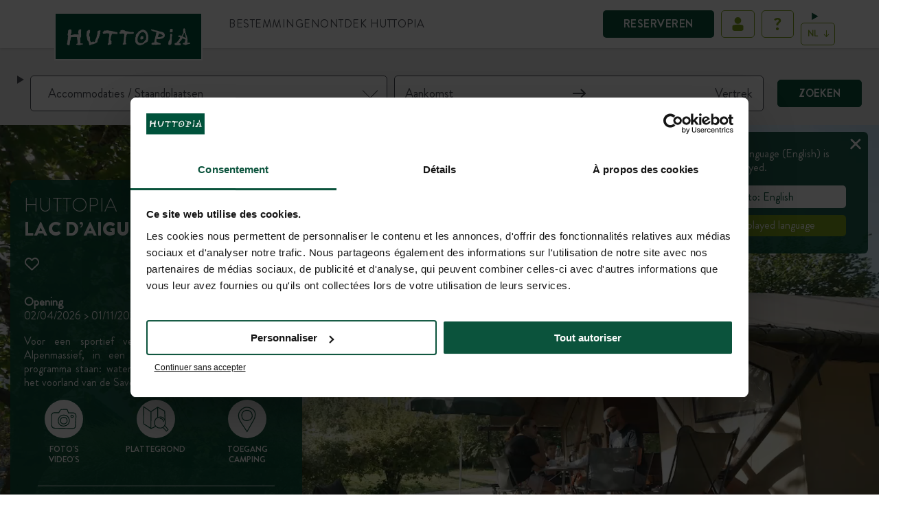

--- FILE ---
content_type: text/html; charset=UTF-8
request_url: https://europe.huttopia.com/nl/site/camping-lac-aiguebelette/?utm_source=Effinity&utm_medium=affiliation&eff_cpt=22495471
body_size: 43257
content:
<!doctype html>
<html class="no-js" lang="nl">
<head>
    <meta charset="utf-8">
    <meta http-equiv="X-UA-Compatible" content="IE=10;IE=11;IE=edge;chrome=1">
    <meta name="google-site-verification" content="uIXKR1WsMXGC7o-iPFc7mbCUf5TV6PKu_VNjHd_UHaI" />
    <meta name="viewport" content="width=device-width, initial-scale=1.0, maximum-scale=1.0, user-scalable=no, shrink-to-fit=no">
    <link rel="shortcut icon" type="image/png" sizes="192x192" href="https://europe.huttopia.com/themes/huttopia/assets/img/favicon/icons-192.png">
    <link rel="apple-touch-icon" href="https://europe.huttopia.com/themes/huttopia/assets/img/favicon/icons-192.png">
    <link rel="manifest" href="https://europe.huttopia.com/themes/huttopia/site.webmanifest">
    <meta name="msapplication-TileColor" content="#ffffff">
    <meta name="msapplication-TileImage" content="https://europe.huttopia.com/themes/huttopia/assets/img/favicon/ms-icon-144x144.png">
    
    <meta name='robots' content='index, follow, max-image-preview:large, max-snippet:-1, max-video-preview:-1' />
	<style>img:is([sizes="auto" i], [sizes^="auto," i]) { contain-intrinsic-size: 3000px 1500px }</style>
	<link rel="alternate" hreflang="fr" href="https://europe.huttopia.com/site/camping-lac-aiguebelette/" />
<link rel="alternate" hreflang="en" href="https://europe.huttopia.com/en/site/camping-lac-aiguebelette/" />
<link rel="alternate" hreflang="nl" href="https://europe.huttopia.com/nl/site/camping-lac-aiguebelette/" />
<link rel="alternate" hreflang="de" href="https://europe.huttopia.com/de/site/camping-lac-aiguebelette/" />
<link rel="alternate" hreflang="it" href="https://europe.huttopia.com/it/site/camping-lac-aiguebelette/" />
<link rel="alternate" hreflang="es" href="https://europe.huttopia.com/es/site/camping-lac-aiguebelette/" />
<link rel="alternate" hreflang="x-default" href="https://europe.huttopia.com/site/camping-lac-aiguebelette/" />

	<!-- This site is optimized with the Yoast SEO plugin v25.6 - https://yoast.com/wordpress/plugins/seo/ -->
	<title>Camping Lac d&#039;Aiguebelette in Savoie | Huttopia</title>
	<meta name="description" content="Geniet van directe toegang tot het strand aan het meer en de vele activiteiten op de camping Lac d&#039;Aiguebelette in het hart van de Savoie." />
	<link rel="canonical" href="https://europe.huttopia.com/nl/site/camping-lac-aiguebelette/" />
	<meta property="og:locale" content="nl_NL" />
	<meta property="og:type" content="article" />
	<meta property="og:title" content="Camping Lac d&#039;Aiguebelette in Savoie | Huttopia" />
	<meta property="og:description" content="Geniet van directe toegang tot het strand aan het meer en de vele activiteiten op de camping Lac d&#039;Aiguebelette in het hart van de Savoie." />
	<meta property="og:url" content="https://europe.huttopia.com/nl/site/camping-lac-aiguebelette/" />
	<meta property="og:site_name" content="Huttopia" />
	<meta property="article:modified_time" content="2026-01-28T14:14:54+00:00" />
	<meta property="og:image" content="https://europe.huttopia.com/uploads/2024/01/lac-aiguebelette-1920x1080-1.webp" />
	<meta property="og:image:width" content="1920" />
	<meta property="og:image:height" content="1080" />
	<meta property="og:image:type" content="image/webp" />
	<meta name="twitter:card" content="summary_large_image" />
	<meta name="twitter:label1" content="Est. reading time" />
	<meta name="twitter:data1" content="1 minuut" />
	<!-- / Yoast SEO plugin. -->


<link rel='stylesheet' id='huttopia-css' href='https://europe.huttopia.com/themes/huttopia/assets/app-d7760619.css' type='text/css' media='all' />
<link rel='stylesheet' id='huttopia-chatbot-style-css' href='https://europe.huttopia.com/mu-plugins/faq/includes/assets/huttopia-chatbot.css?ver=2.0' type='text/css' media='all' />
<script type="text/javascript" id="wpml-cookie-js-extra">
/* <![CDATA[ */
var wpml_cookies = {"wp-wpml_current_language":{"value":"nl","expires":1,"path":"\/"}};
var wpml_cookies = {"wp-wpml_current_language":{"value":"nl","expires":1,"path":"\/"}};
var wpml_cookies = {"wp-wpml_current_language":{"value":"fr","expires":1,"path":"\/"}};
var wpml_cookies = {"wp-wpml_current_language":{"value":"en","expires":1,"path":"\/"}};
var wpml_cookies = {"wp-wpml_current_language":{"value":"nl","expires":1,"path":"\/"}};
var wpml_cookies = {"wp-wpml_current_language":{"value":"de","expires":1,"path":"\/"}};
var wpml_cookies = {"wp-wpml_current_language":{"value":"it","expires":1,"path":"\/"}};
var wpml_cookies = {"wp-wpml_current_language":{"value":"es","expires":1,"path":"\/"}};
var wpml_cookies = {"wp-wpml_current_language":{"value":"nl","expires":1,"path":"\/"}};
/* ]]> */
</script>
<script type="text/javascript" src="https://europe.huttopia.com/plugins/sitepress-multilingual-cms/res/js/cookies/language-cookie.js" id="wpml-cookie-js" defer="defer" data-wp-strategy="defer"></script>
<script type="text/javascript" id="huttopia-js-extra">
/* <![CDATA[ */
var crossSaleHash = {"from":"#fromcheckout","to":"#tarifs-v2-aiguebelette-nl"};
/* ]]> */
</script>
<script type="module" src="https://europe.huttopia.com/themes/huttopia/assets/app-a77f25f2.js" defer></script><meta name="generator" content="WPML ver:4.7.6 stt:8,37,1,4,3,27,41,2;" />


    <!--
        /**
        * @license
        * MyFonts Webfont Build ID 905363
        *
        * The fonts listed in this notice are subject to the End User License
        * Agreement(s) entered into by the website owner. All other parties are
        * explicitly restricted from using the Licensed Webfonts(s).
        *
        * You may obtain a valid license from one of MyFonts official sites.
        * http://www.fonts.com
        * http://www.myfonts.com
        * http://www.linotype.com
        *
        */
    -->
    <script type="text/javascript">
        window.huttopiaData = {"ajaxUrl":"https:\/\/europe.huttopia.com\/wp-admin\/admin-ajax.php?lang=nl","ajaxNonce":"95db312ae4","baseDirectory":"https:\/\/europe.huttopia.com\/themes\/huttopia","translations":{"nights":{"none":"Geen nacht","singular":"nacht","plural":"nachten"},"options":{"none":"Geen opties","singular":"optie","plural":"opties"},"universes":{"none":"Aucune cat\u00e9gorie","singular":"cat\u00e9gorie","plural":"cat\u00e9gories"},"destinations":{"none":"Geen bestemming","singular":"bestemming","plural":"bestemmingen"},"partnershipType":{"none":"Aucun type de partenariat","singular":"type de partenariat","plural":"types de partenariat"},"universe":{"camping":"camping","bivouac":"bivouac","citykamp":"citykamp"}},"blogs":{"europe":1,"na":2}};
        window.gtmPrefix = 'HEU-';
        window.userCookieName = 'user_europe';
        window.bookmarkCookieName = 'bookmarks_europe';
        window.getCheckoutAddress = 'https://checkout.huttopia.com';
        window.passwordsMismatch = 'Votre mot de passe et votre confirmation de mot de passe sont différents';
        window.dataLayer = window.dataLayer || [];
                    window.huttosoftId = '918';
            window.huttosoftName = 'Lac\u0020d\u0027Aiguebelette';
            </script>
            <script type="application/ld+json">
            {
                "@context": "https://schema.org",
                "@type": "WebSite",
                "name": "Huttopia",
                "alternateName": "Huttopia",
                "url": "https://europe.huttopia.com/"
            }
        </script>
        <script type="application/ld+json">
        {
            "@context": "https://schema.org",
            "@type": "Organization",
            "image": "https://europe.huttopia.com/uploads/2025/04/illustration-lac-horizontal.jpg",
            "url": "https://europe.huttopia.com/nl/",
            "logo": "https://europe.huttopia.com/uploads/2024/01/logo.png",
            "name": "Huttopia",
            "description": "Kampeer op staanplaatsen midden in de natuur of verblijf in comfortabele accommodaties op uitzonderlijke natuurlijke locaties.",
            "email": "contact@huttopia.com",
            "telephone": "+31 85-040 11 40",
            "address": {
                "@type": "PostalAddress",
                "streetAddress": "rue du Chapoly",
                "addressLocality": "Saint-Genis-Les-Ollières",
                "addressCountry": "FR",
                "addressRegion": "Rhône-Alpes",
                "postalCode": "69290"
            }
        }
    </script>
            <script type="application/ld+json">
            {
                "@context": "http://schema.org",
                "@type": "LocalBusiness",
                "additionalType": "VacationRental",
                "name": "Camping Lac d&#039;Aiguebelette in Savoie | Huttopia",
                "image": "https://europe.huttopia.com/uploads/2024/01/huttopia-lac-aiguebelette-600x400-1.jpg",
                "telephone": "+33 4 79 36 01 44",
                "address": {
                    "@type": "PostalAddress",
                    "streetAddress": "231 route du Sougey",
                    "addressLocality": "Saint-Alban-de-Montbel",
                    "addressCountry": "FR",
                    "postalCode": "73610"
                },
                "geo": {
                    "@type": "GeoCoordinates",
                    "latitude": "45.55582",
                    "longitude": "5.790369"
                  },
                                                                                                                                                                        "openingHoursSpecification": [{"@type":"OpeningHoursSpecification","opens":"2026-04-02","closes":"2026-11-01"}],
                "url": "https://europe.huttopia.com/nl/site/camping-lac-aiguebelette/"
            }
        </script>
        <script type="text/javascript">
        var dataLayer = [{
            authenticated: 'non',
            completedBooking: 'non',
            pageName: 'Lac d&#8217;Aiguebelette',
            pageType: '',
            pageUrl: 'https://europe.huttopia.com/nl/site/camping-lac-aiguebelette/',
            pageLevel: '',
            language: 'nl',
            hostname: 'europe.huttopia.com',
            env: 'prod',
            paymentMode: '',
            checkoutStep: '',
            commandeNumber: '',
            productName: '',
            productId: '',
            productDetails: '',
            productType: '',
            productArrivalDate: '',
            productDepartureDate: '',
            productAdults: '',
            productChildren: '',
            productAssurance: '',
            productAssurancePrice: '',
            productPrice: '',
            productTaxe: '',
            productPromotionAmount: '',
            productPromotionCode: '',
            productCapacity: '',
            categoryName: '',
            categoryId: '',
            categoryCat: '',
            categoryCountry: '',
            categoryRegion: '',
            categoryNote: '',
            offer: '',
            searchDestination: '',
            searchArrival: '',
            searchDeparture: '',
            searchAdults: '',
            searchChildren: '',
            searchProduct: '',
            searchFlexibleDate: '',
            searchResults: ''
        }];
    </script>
    <script type="text/javascript">window.dataLayer.push({"event":"destination","params":{"item_name":"lac d aiguebelette","item_id":918}});</script>

    <script type="text/javascript">window.dataLayer.push({"event":"page","page":{"type":"destination","sub_type":"camping","lang":"nl"}});</script>
                        <script data-cookieconsent="ignore">(function(w,d,s,l,i){w[l]=w[l]||[];w[l].push({'gtm.start':
                        new Date().getTime(),event:'gtm.js'});var f=d.getElementsByTagName(s)[0],
                    j=d.createElement(s),dl=l!='dataLayer'?'&l='+l:'';j.async=true;j.src=
                    'https://www.googletagmanager.com/gtm.js?id='+i+dl;f.parentNode.insertBefore(j,f);
                })(window,document,'script','dataLayer','GTM-5F4LJMW');
            </script>
                                <script data-cookieconsent="ignore">(function(w,d,s,l,i){w[l]=w[l]||[];w[l].push({'gtm.start':
                        new Date().getTime(),event:'gtm.js'});var f=d.getElementsByTagName(s)[0],
                    j=d.createElement(s),dl=l!='dataLayer'?'&l='+l:'';j.async=true;j.src=
                    'https://www.googletagmanager.com/gtm.js?id='+i+dl;f.parentNode.insertBefore(j,f);
                })(window,document,'script','dataLayer','GTM-M59RW2J');
            </script>
            
    <script
        id="Cookiebot"
        src="https://consent.cookiebot.com/uc.js"
        data-cbid="150ea4c1-fe2c-4466-ab71-e52696d1dc6e"
        data-blockingmode="auto"
        type="text/javascript"
    ></script>
</head>
<body
    class="wp-singular site-template-default single single-site postid-1113 wp-theme-huttopia has-rates"
    data-locale="nl_NL"
    data-subsite="eu"
>
    <iframe src="https://www.googletagmanager.com/ns.html?id=GTM-5F4LJMW" height="0" width="0" style="display:none;visibility:hidden"></iframe>
    <iframe src="https://www.googletagmanager.com/ns.html?id=GTM-M59RW2J" height="0" width="0" style="display:none;visibility:hidden"></iframe>



<header class="main-header ">
            <nav
    id="actions-wrapper"
>
    <ul id="action-menu" class="menu-level-0">
        <ob-link
            class="button-book picto-header"
            href="aHR0cHM6Ly9jaGVja291dC5odXR0b3BpYS5jb20vbmwvc2VhcmNo"
        >
            Reserveren
        </ob-link>
        <li class="picto-header connected-my-account" hidden>
            <details is="booking-component-dropdown" class="connected">
                <summary class="connected">
                    <div>
                        <span class="connected">
                            <?xml version="1.0" encoding="UTF-8"?>
<svg xmlns="http://www.w3.org/2000/svg" version="1.1" viewBox="0 0 25 26" width="25" height="26">
<circle cx="12.5" cy="7.9" r="4.9" fill="#fff"/>
<path d="M17.7,22.9H7.4c-1.3,0-2.9-1.1-2.9-2.4,0,0,0-3.9,0-3.9,0-2.1,2.3-2.3,3.9-2.5,2.9-.4,6-.4,8.9,0,1.5.2,3.3.5,3.3,2.5v3.9c0,1.3-1.5,2.4-2.8,2.4Z" fill="#fff"/>
</svg>

                            <div class="welcome-msg">
                                <span>Hallo</span>
                                <span class="first-name"></span>
                            </div>
                        </span>
                    </div>
                </summary>
                <div class="dropdown-account">
                    <span class="account">MIJN ACCOUNT</span>
                                            <ob-link
    href="aHR0cHM6Ly9jaGVja291dC5odXR0b3BpYS5jb20vbmwvYWNjb3VudA=="
    
>
    Mijn verblijven
</ob-link>                                            <ob-link
    href="aHR0cHM6Ly9jaGVja291dC5odXR0b3BpYS5jb20vbmwvYWNjb3VudC9leHBsb3Jlcg=="
    
>
    Huttopia Explorers
</ob-link>                                            <ob-link
    href="aHR0cHM6Ly9jaGVja291dC5odXR0b3BpYS5jb20vbmwvYWNjb3VudC9pbnNwaXJhdGlvbnM="
    
>
    Mijn inspiratie
</ob-link>                                            <ob-link
    href="aHR0cHM6Ly9jaGVja291dC5odXR0b3BpYS5jb20vbmwvYWNjb3VudC9lZGl0"
    
>
    Mijn profiel
</ob-link>                                            <ob-link
    href="aHR0cHM6Ly9jaGVja291dC5odXR0b3BpYS5jb20vbmwvaGVscA=="
    
>
    Aide & contact
</ob-link>                                            <ob-link
    href="aHR0cHM6Ly9jaGVja291dC5odXR0b3BpYS5jb20vbmwvbG9nb3V0P3JlZGlyZWN0PWh0dHBzOi8vZXVyb3BlLmh1dHRvcGlhLmNvbS9ubC9zaXRlL2NhbXBpbmctbGFjLWFpZ3VlYmVsZXR0ZS8/dXRtX3NvdXJjZT1FZmZpbml0eSZ1dG1fbWVkaXVtPWFmZmlsaWF0aW9uJmVmZl9jcHQ9MjI0OTU0NzE="
    
>
    Uitloggen
</ob-link>                                    </div>
            </details>
        </li>
        <li
            class="picto-header my-account"
            title="Mijn account"
        >
            <a
                data-href="https://checkout.huttopia.com/nl/login?mode=check_id&source=header"
            >
                <?xml version="1.0" encoding="UTF-8"?>
<svg xmlns="http://www.w3.org/2000/svg" version="1.1" viewBox="0 0 25 26" width="25" height="26">
<circle cx="12.5" cy="7.9" r="4.9" fill="#fff"/>
<path d="M17.7,22.9H7.4c-1.3,0-2.9-1.1-2.9-2.4,0,0,0-3.9,0-3.9,0-2.1,2.3-2.3,3.9-2.5,2.9-.4,6-.4,8.9,0,1.5.2,3.3.5,3.3,2.5v3.9c0,1.3-1.5,2.4-2.8,2.4Z" fill="#fff"/>
</svg>

            </a>
        </li>
                    <li class="picto-header faq-menu" title="Hulp en Contact">
                <ob-link href="aHR0cHM6Ly9ldXJvcGUuaHV0dG9waWEuY29tL25sL2h1bHAtY29udGFjdC8=">
                    <?xml version="1.0" encoding="UTF-8"?>
<svg id="interrogation" width="29" height="29" xmlns="http://www.w3.org/2000/svg" version="1.1" viewBox="0 0 25 26" fill="white">
  <!-- Generator: Adobe Illustrator 29.2.1, SVG Export Plug-In . SVG Version: 2.1.0 Build 116)  -->
  <path d="M10.7,13.9v-1c0-2.2,3.2-3,3.2-4.6s-.7-1.5-1.8-1.5-2,.9-2.5,1.2c-.2.1-.3.1-.5,0l-1.1-1c-.2-.2-.2-.4,0-.6,0,0,1.5-2,4.4-2s4.4,1.6,4.4,3.8-3.4,3.5-3.4,4.9v.7c0,.3-.2.5-.5.5h-1.8c-.2,0-.4-.2-.4-.4ZM12.1,16.9c1,0,1.9.9,1.9,1.9s-.9,1.9-1.9,1.9-1.9-.8-1.9-1.9.8-1.9,1.9-1.9Z"/>
</svg>

                </ob-link>
            </li>
                <li class="wrapper-center-select-lang">
    <details class="lang-selector-wrapper" is="booking-component-dropdown" title="Taalkeuze">
        <summary>
            <div id="lang-selector">nl</div>
                    </summary>
        <div>
                            <a
                    onclick='dataLayer.push({"event":"languageChange","language":"Fran\u00e7ais"})'                    href="https://europe.huttopia.com/site/camping-lac-aiguebelette/"
                    class="icl-fr"
                >
                    FR
                </a>
                            <a
                    onclick='dataLayer.push({"event":"languageChange","language":"English"})'                    href="https://europe.huttopia.com/en/site/camping-lac-aiguebelette/"
                    class="icl-en"
                >
                    EN
                </a>
                            <a
                    onclick='dataLayer.push({"event":"languageChange","language":"Deutsch"})'                    href="https://europe.huttopia.com/de/site/camping-lac-aiguebelette/"
                    class="icl-de"
                >
                    DE
                </a>
                            <a
                    onclick='dataLayer.push({"event":"languageChange","language":"Italiano"})'                    href="https://europe.huttopia.com/it/site/camping-lac-aiguebelette/"
                    class="icl-it"
                >
                    IT
                </a>
                            <a
                    onclick='dataLayer.push({"event":"languageChange","language":"Espa\u00f1ol"})'                    href="https://europe.huttopia.com/es/site/camping-lac-aiguebelette/"
                    class="icl-es"
                >
                    ES
                </a>
                    </div>
    </details>
</li>

    </ul>
</nav>
        <div class="container-header">
            <div class="logo-huttopia">
        <a href="https://europe.huttopia.com/nl/">
            <img src="https://europe.huttopia.com/uploads/2024/01/logo.png" alt="Huttopia"/>
        </a>
    </div>
        
        

<nav id="main-menu" class="main-nav variant-desktop">
    <ul class="nav menu-level-0">
                                <li
            itemscope="itemscope"
            itemtype="https://www.schema.org/SiteNavigationElement"
            class="nav-item entry entry-level-0 variant-menu style-grid-2022 menu-item menu-item-type-post_type menu-item-object-page current-menu-ancestor current_page_ancestor menu-item-has-children menu-item-71709"
        >
                                    
            
            <span title="Bestemmingen">
        <span>Bestemmingen</span>
    <svg class="arrow-down" width="12" height="8" viewBox="0 0 12 8" fill="none" xmlns="http://www.w3.org/2000/svg">
    <path d="M11 1L6.00099 6L1 1" stroke="#0A523B" stroke-width="2" stroke-miterlimit="10"/>
</svg>
</span>


                            <ul class="nav menu-level-1">
                                <li
            itemscope="itemscope"
            itemtype="https://www.schema.org/SiteNavigationElement"
            class="nav-item entry entry-level-1 variant-menu menu-item menu-item-type-custom menu-item-object-custom current-menu-ancestor menu-item-has-children menu-item-71710"
        >
                                    
            
            <span title="Waar wilt u heen?">
        <span>Waar wilt u heen?</span>
    <svg class="arrow-down" width="12" height="8" viewBox="0 0 12 8" fill="none" xmlns="http://www.w3.org/2000/svg">
    <path d="M11 1L6.00099 6L1 1" stroke="#0A523B" stroke-width="2" stroke-miterlimit="10"/>
</svg>
</span>


                            <ul class="nav menu-level-2">
                                <li
            itemscope="itemscope"
            itemtype="https://www.schema.org/SiteNavigationElement"
            class="nav-item entry entry-level-2 variant-menu menu-item menu-item-type-taxonomy menu-item-object-ou-partir menu-item-has-children menu-item-116809"
        >
                                    
            
            <a
    href="https://europe.huttopia.com/nl/waar-naartoe/nederland/"
    
    title="Nederland"
    data-level="2"
    
>
        <span>Nederland</span>
    <svg class="arrow-down" width="12" height="8" viewBox="0 0 12 8" fill="none" xmlns="http://www.w3.org/2000/svg">
    <path d="M11 1L6.00099 6L1 1" stroke="#0A523B" stroke-width="2" stroke-miterlimit="10"/>
</svg>
</a>


                            <ul class="nav menu-level-3">
                                <li
            itemscope="itemscope"
            itemtype="https://www.schema.org/SiteNavigationElement"
            class="nav-item entry entry-level-3 variant-menu mobile-only menu-item menu-item-type-taxonomy menu-item-object-ou-partir menu-item-116810"
        >
                                    
            
            <a
    href="https://europe.huttopia.com/nl/waar-naartoe/nederland/"
    
    title="Bekijk alle bestemmingen"
    data-level="3"
    
>
        <span>Bekijk alle bestemmingen</span>
    <svg class="arrow-down" width="12" height="8" viewBox="0 0 12 8" fill="none" xmlns="http://www.w3.org/2000/svg">
    <path d="M11 1L6.00099 6L1 1" stroke="#0A523B" stroke-width="2" stroke-miterlimit="10"/>
</svg>
</a>


                    </li>
            <li
            itemscope="itemscope"
            itemtype="https://www.schema.org/SiteNavigationElement"
            class="nav-item entry entry-level-3 variant-menu menu-item menu-item-type-post_type menu-item-object-site menu-item-110836"
        >
                                    
            
            <a
    href="https://europe.huttopia.com/nl/site/de-meinweg/"
    
    title="De Meinweg"
    data-level="3"
    data-site="938"
>
        <span>De Meinweg</span>
    <svg class="arrow-down" width="12" height="8" viewBox="0 0 12 8" fill="none" xmlns="http://www.w3.org/2000/svg">
    <path d="M11 1L6.00099 6L1 1" stroke="#0A523B" stroke-width="2" stroke-miterlimit="10"/>
</svg>
</a>

    <section class="images-from-menu-item">
                    <div
                class="image-from-menu-item"
            >
                                    <img
                        src="https://europe.huttopia.com/uploads/2024/01/huttopia-menu-destinations-pays-bas-de-meinweg-1.jpg"
                        alt=""
                        loading="lazy"
                    >
                                            </div>
                    <div
                class="image-from-menu-item"
            >
                                    <img
                        src="https://europe.huttopia.com/uploads/2024/01/huttopia-menu-destinations-pays-bas-de-meinweg-2.jpg"
                        alt=""
                        loading="lazy"
                    >
                                            </div>
                    <div
                class="image-from-menu-item"
            >
                                    <img
                        src="https://europe.huttopia.com/uploads/2024/01/huttopia-menu-destinations-pays-bas-de-meinweg-3.jpg"
                        alt=""
                        loading="lazy"
                    >
                                            </div>
            </section>

                    </li>
            <li
            itemscope="itemscope"
            itemtype="https://www.schema.org/SiteNavigationElement"
            class="nav-item entry entry-level-3 variant-menu menu-item menu-item-type-post_type menu-item-object-site menu-item-71792"
        >
                                    
            
            <a
    href="https://europe.huttopia.com/nl/site/de-roos/"
    
    title="De Roos"
    data-level="3"
    data-site="930"
>
        <span>De Roos</span>
    <svg class="arrow-down" width="12" height="8" viewBox="0 0 12 8" fill="none" xmlns="http://www.w3.org/2000/svg">
    <path d="M11 1L6.00099 6L1 1" stroke="#0A523B" stroke-width="2" stroke-miterlimit="10"/>
</svg>
</a>

    <section class="images-from-menu-item">
                    <div
                class="image-from-menu-item"
            >
                                    <img
                        src="https://europe.huttopia.com/uploads/2024/01/menu-huttopia-europe-france-pays-bas-de-roos-1.jpg"
                        alt=""
                        loading="lazy"
                    >
                                            </div>
                    <div
                class="image-from-menu-item"
            >
                                    <img
                        src="https://europe.huttopia.com/uploads/2024/01/menu-huttopia-europe-france-pays-bas-de-roos-2.jpg"
                        alt=""
                        loading="lazy"
                    >
                                            </div>
                    <div
                class="image-from-menu-item"
            >
                                    <img
                        src="https://europe.huttopia.com/uploads/2024/01/menu-huttopia-europe-france-pays-bas-de-roos-3.jpg"
                        alt="Destination Huttopia De Roos Pays-Bas."
                        loading="lazy"
                    >
                                            </div>
            </section>

                    </li>
            <li
            itemscope="itemscope"
            itemtype="https://www.schema.org/SiteNavigationElement"
            class="nav-item entry entry-level-3 variant-menu menu-item menu-item-type-post_type menu-item-object-site menu-item-110837"
        >
                                    
            
            <a
    href="https://europe.huttopia.com/nl/site/de-veluwe/"
    
    title="De Veluwe"
    data-level="3"
    data-site="955"
>
        <span>De Veluwe</span>
    <svg class="arrow-down" width="12" height="8" viewBox="0 0 12 8" fill="none" xmlns="http://www.w3.org/2000/svg">
    <path d="M11 1L6.00099 6L1 1" stroke="#0A523B" stroke-width="2" stroke-miterlimit="10"/>
</svg>
</a>

    <section class="images-from-menu-item">
                    <div
                class="image-from-menu-item"
            >
                                    <img
                        src="https://europe.huttopia.com/uploads/2024/01/huttopia-menu-destinations-pays-bas-de-veluwe-1.jpg"
                        alt=""
                        loading="lazy"
                    >
                                            </div>
                    <div
                class="image-from-menu-item"
            >
                                    <img
                        src="https://europe.huttopia.com/uploads/2024/01/huttopia-menu-destinations-pays-bas-de-veluwe-2.jpg"
                        alt=""
                        loading="lazy"
                    >
                                            </div>
                    <div
                class="image-from-menu-item"
            >
                                    <img
                        src="https://europe.huttopia.com/uploads/2024/01/huttopia-menu-destinations-pays-bas-de-veluwe-3.jpg"
                        alt=""
                        loading="lazy"
                    >
                                            </div>
            </section>

                    </li>
            <li
            itemscope="itemscope"
            itemtype="https://www.schema.org/SiteNavigationElement"
            class="nav-item entry entry-level-3 variant-menu citykamp menu-item menu-item-type-custom menu-item-object-custom menu-item-115462"
        >
                                    
            
            <a
    href="https://www.camping-valkenburg.com/"
    
    title="Valkenburg - Maastricht"
    data-level="3"
    
>
        <span>Valkenburg - Maastricht</span>
    <svg class="arrow-down" width="12" height="8" viewBox="0 0 12 8" fill="none" xmlns="http://www.w3.org/2000/svg">
    <path d="M11 1L6.00099 6L1 1" stroke="#0A523B" stroke-width="2" stroke-miterlimit="10"/>
</svg>
</a>

    <section class="images-from-menu-item">
                    <div
                class="image-from-menu-item"
            >
                                    <img
                        src="https://europe.huttopia.com/uploads/2025/12/huttopia-menu-pays-bas-valkenburg-1.jpg"
                        alt=""
                        loading="lazy"
                    >
                                            </div>
                    <div
                class="image-from-menu-item"
            >
                                    <img
                        src="https://europe.huttopia.com/uploads/2025/12/huttopia-menu-pays-bas-valkenburg-2.jpg"
                        alt=""
                        loading="lazy"
                    >
                                            </div>
                    <div
                class="image-from-menu-item"
            >
                                    <img
                        src="https://europe.huttopia.com/uploads/2025/12/huttopia-menu-pays-bas-valkenburg-3.jpg"
                        alt=""
                        loading="lazy"
                    >
                                            </div>
            </section>

                    </li>
    
                </ul>
                    </li>
            <li
            itemscope="itemscope"
            itemtype="https://www.schema.org/SiteNavigationElement"
            class="nav-item entry entry-level-2 variant-menu menu-item menu-item-type-custom menu-item-object-custom menu-item-has-children menu-item-71794"
        >
                                    
            
            <span title="België">
        <span>België</span>
    <svg class="arrow-down" width="12" height="8" viewBox="0 0 12 8" fill="none" xmlns="http://www.w3.org/2000/svg">
    <path d="M11 1L6.00099 6L1 1" stroke="#0A523B" stroke-width="2" stroke-miterlimit="10"/>
</svg>
</span>


                            <ul class="nav menu-level-3">
                                <li
            itemscope="itemscope"
            itemtype="https://www.schema.org/SiteNavigationElement"
            class="nav-item entry entry-level-3 variant-menu menu-item menu-item-type-post_type menu-item-object-site menu-item-71795"
        >
                                    
            
            <a
    href="https://europe.huttopia.com/nl/site/vallee-de-la-semois-ardenne/"
    
    title="Vallée de la Semois – Ardenne"
    data-level="3"
    data-site="957"
>
        <span>Vallée de la Semois – Ardenne</span>
    <svg class="arrow-down" width="12" height="8" viewBox="0 0 12 8" fill="none" xmlns="http://www.w3.org/2000/svg">
    <path d="M11 1L6.00099 6L1 1" stroke="#0A523B" stroke-width="2" stroke-miterlimit="10"/>
</svg>
</a>

    <section class="images-from-menu-item">
                    <div
                class="image-from-menu-item"
            >
                                    <img
                        src="https://europe.huttopia.com/uploads/2024/10/huttopia-menu-belgique-vallee-de-la-semois-1.jpg"
                        alt=""
                        loading="lazy"
                    >
                                            </div>
                    <div
                class="image-from-menu-item"
            >
                                    <img
                        src="https://europe.huttopia.com/uploads/2024/10/huttopia-menu-belgique-vallee-de-la-semois-2.jpg"
                        alt=""
                        loading="lazy"
                    >
                                            </div>
                    <div
                class="image-from-menu-item"
            >
                                    <img
                        src="https://europe.huttopia.com/uploads/2024/10/huttopia-menu-belgique-vallee-de-la-semois-3.jpg"
                        alt=""
                        loading="lazy"
                    >
                                            </div>
            </section>

                    </li>
    
                </ul>
                    </li>
            <li
            itemscope="itemscope"
            itemtype="https://www.schema.org/SiteNavigationElement"
            class="nav-item entry entry-level-2 variant-menu menu-item menu-item-type-custom menu-item-object-custom current-menu-ancestor menu-item-has-children menu-item-71730"
        >
                                    
            
            <span title="Frankrijk">
        <span>Frankrijk</span>
    <svg class="arrow-down" width="12" height="8" viewBox="0 0 12 8" fill="none" xmlns="http://www.w3.org/2000/svg">
    <path d="M11 1L6.00099 6L1 1" stroke="#0A523B" stroke-width="2" stroke-miterlimit="10"/>
</svg>
</span>


                            <ul class="nav menu-level-3">
                                <li
            itemscope="itemscope"
            itemtype="https://www.schema.org/SiteNavigationElement"
            class="nav-item entry entry-level-3 variant-menu menu-item menu-item-type-taxonomy menu-item-object-ou-partir menu-item-has-children menu-item-115463"
        >
                                    
            
            <a
    href="https://europe.huttopia.com/nl/waar-naartoe/atlantische-kust/"
    
    title="Atlantische Kust"
    data-level="3"
    
>
        <span>Atlantische Kust</span>
    <svg class="arrow-down" width="12" height="8" viewBox="0 0 12 8" fill="none" xmlns="http://www.w3.org/2000/svg">
    <path d="M11 1L6.00099 6L1 1" stroke="#0A523B" stroke-width="2" stroke-miterlimit="10"/>
</svg>
</a>


                            <ul class="nav menu-level-4">
                                <li
            itemscope="itemscope"
            itemtype="https://www.schema.org/SiteNavigationElement"
            class="nav-item entry entry-level-4 variant-menu mobile-only menu-item menu-item-type-taxonomy menu-item-object-ou-partir menu-item-110960"
        >
                                    
            
            <a
    href="https://europe.huttopia.com/nl/waar-naartoe/atlantische-kust/"
    
    title="Bekijk alle bestemmingen"
    data-level="4"
    
>
        <span>Bekijk alle bestemmingen</span>
    <svg class="arrow-down" width="12" height="8" viewBox="0 0 12 8" fill="none" xmlns="http://www.w3.org/2000/svg">
    <path d="M11 1L6.00099 6L1 1" stroke="#0A523B" stroke-width="2" stroke-miterlimit="10"/>
</svg>
</a>


                    </li>
            <li
            itemscope="itemscope"
            itemtype="https://www.schema.org/SiteNavigationElement"
            class="nav-item entry entry-level-4 variant-menu menu-item menu-item-type-post_type menu-item-object-site menu-item-115464"
        >
                                    
            
            <a
    href="https://europe.huttopia.com/nl/site/arcachon/"
    
    title="Arcachon"
    data-level="4"
    data-site="937"
>
        <span>Arcachon</span>
    <svg class="arrow-down" width="12" height="8" viewBox="0 0 12 8" fill="none" xmlns="http://www.w3.org/2000/svg">
    <path d="M11 1L6.00099 6L1 1" stroke="#0A523B" stroke-width="2" stroke-miterlimit="10"/>
</svg>
</a>

    <section class="images-from-menu-item">
                    <div
                class="image-from-menu-item"
            >
                                    <img
                        src="https://europe.huttopia.com/uploads/2024/01/huttopia-menu-destinations-france-cote-atlantique-arcachon-1.jpeg"
                        alt=""
                        loading="lazy"
                    >
                                            </div>
                    <div
                class="image-from-menu-item"
            >
                                    <img
                        src="https://europe.huttopia.com/uploads/2024/01/huttopia-menu-destinations-france-cote-atlantique-arcachon-2.jpeg"
                        alt=""
                        loading="lazy"
                    >
                                            </div>
                    <div
                class="image-from-menu-item"
            >
                                    <img
                        src="https://europe.huttopia.com/uploads/2024/01/huttopia-menu-destinations-france-cote-atlantique-arcachon-3.jpeg"
                        alt=""
                        loading="lazy"
                    >
                                            </div>
            </section>

                    </li>
            <li
            itemscope="itemscope"
            itemtype="https://www.schema.org/SiteNavigationElement"
            class="nav-item entry entry-level-4 variant-menu menu-item menu-item-type-taxonomy menu-item-object-ou-partir menu-item-110961"
        >
                                    
            
            <a
    href="https://europe.huttopia.com/nl/waar-naartoe/ile-de-re-nl/"
    
    title="Ile de Ré (3)"
    data-level="4"
    
>
        <span>Ile de Ré (3)</span>
    <svg class="arrow-down" width="12" height="8" viewBox="0 0 12 8" fill="none" xmlns="http://www.w3.org/2000/svg">
    <path d="M11 1L6.00099 6L1 1" stroke="#0A523B" stroke-width="2" stroke-miterlimit="10"/>
</svg>
</a>

    <section class="images-from-menu-item">
                    <div
                class="image-from-menu-item"
            >
                                    <img
                        src="https://europe.huttopia.com/uploads/2025/09/frame-24.png"
                        alt=""
                        loading="lazy"
                    >
                                                    <a href="https://europe.huttopia.com/nl/site/ars-en-re/" class="image-menu-link" >
                    </a>
                            </div>
                    <div
                class="image-from-menu-item"
            >
                                    <img
                        src="https://europe.huttopia.com/uploads/2025/09/frame-25.png"
                        alt=""
                        loading="lazy"
                    >
                                                    <a href="https://europe.huttopia.com/nl/site/camping-cote-sauvage-ile-de-re/" class="image-menu-link" >
                    </a>
                            </div>
                    <div
                class="image-from-menu-item"
            >
                                    <img
                        src="https://europe.huttopia.com/uploads/2025/09/frame-26.png"
                        alt=""
                        loading="lazy"
                    >
                                                    <a href="https://europe.huttopia.com/nl/site/camping-chardons-bleus-ile-de-re/" class="image-menu-link" >
                    </a>
                            </div>
            </section>

                    </li>
            <li
            itemscope="itemscope"
            itemtype="https://www.schema.org/SiteNavigationElement"
            class="nav-item entry entry-level-4 variant-menu menu-item menu-item-type-post_type menu-item-object-site menu-item-115465"
        >
                                    
            
            <a
    href="https://europe.huttopia.com/nl/site/lac-aureilhan-mimizan/"
    
    title="Lac d’Aureilhan – Mimizan"
    data-level="4"
    data-site="954"
>
        <span>Lac d’Aureilhan – Mimizan</span>
    <svg class="arrow-down" width="12" height="8" viewBox="0 0 12 8" fill="none" xmlns="http://www.w3.org/2000/svg">
    <path d="M11 1L6.00099 6L1 1" stroke="#0A523B" stroke-width="2" stroke-miterlimit="10"/>
</svg>
</a>

    <section class="images-from-menu-item">
                    <div
                class="image-from-menu-item"
            >
                                    <img
                        src="https://europe.huttopia.com/uploads/2025/01/huttopia-menu-destinations-france-cote-atlantique-lac-aureilhan-mimizan-1.jpg"
                        alt=""
                        loading="lazy"
                    >
                                            </div>
                    <div
                class="image-from-menu-item"
            >
                                    <img
                        src="https://europe.huttopia.com/uploads/2025/09/huttopia-menu-destinations-france-cote-atlantique-lac-aureilhan-mimizan-2.jpg"
                        alt=""
                        loading="lazy"
                    >
                                            </div>
                    <div
                class="image-from-menu-item"
            >
                                    <img
                        src="https://europe.huttopia.com/uploads/2025/01/huttopia-menu-destinations-france-cote-atlantique-lac-aureilhan-mimizan-3.jpg"
                        alt=""
                        loading="lazy"
                    >
                                            </div>
            </section>

                    </li>
            <li
            itemscope="itemscope"
            itemtype="https://www.schema.org/SiteNavigationElement"
            class="nav-item entry entry-level-4 variant-menu menu-item menu-item-type-post_type menu-item-object-site menu-item-115466"
        >
                                    
            
            <a
    href="https://europe.huttopia.com/nl/site/lac-de-carcans/"
    
    title="Lac de Carcans"
    data-level="4"
    data-site="904"
>
        <span>Lac de Carcans</span>
    <svg class="arrow-down" width="12" height="8" viewBox="0 0 12 8" fill="none" xmlns="http://www.w3.org/2000/svg">
    <path d="M11 1L6.00099 6L1 1" stroke="#0A523B" stroke-width="2" stroke-miterlimit="10"/>
</svg>
</a>

    <section class="images-from-menu-item">
                    <div
                class="image-from-menu-item"
            >
                                    <img
                        src="https://europe.huttopia.com/uploads/2025/09/menu-huttopia-europe-france-cote-atlantique-carcans-1.jpg"
                        alt=""
                        loading="lazy"
                    >
                                            </div>
                    <div
                class="image-from-menu-item"
            >
                                    <img
                        src="https://europe.huttopia.com/uploads/2025/09/menu-huttopia-europe-france-cote-atlantique-carcans-2.jpg"
                        alt=""
                        loading="lazy"
                    >
                                            </div>
                    <div
                class="image-from-menu-item"
            >
                                    <img
                        src="https://europe.huttopia.com/uploads/2025/09/menu-huttopia-europe-france-cote-atlantique-carcans-3.jpg"
                        alt=""
                        loading="lazy"
                    >
                                            </div>
            </section>

                    </li>
            <li
            itemscope="itemscope"
            itemtype="https://www.schema.org/SiteNavigationElement"
            class="nav-item entry entry-level-4 variant-menu menu-item menu-item-type-post_type menu-item-object-site menu-item-115467"
        >
                                    
            
            <a
    href="https://europe.huttopia.com/nl/site/camping-landes-sud/"
    
    title="Landes Sud"
    data-level="4"
    data-site="912"
>
        <span>Landes Sud</span>
    <svg class="arrow-down" width="12" height="8" viewBox="0 0 12 8" fill="none" xmlns="http://www.w3.org/2000/svg">
    <path d="M11 1L6.00099 6L1 1" stroke="#0A523B" stroke-width="2" stroke-miterlimit="10"/>
</svg>
</a>

    <section class="images-from-menu-item">
                    <div
                class="image-from-menu-item"
            >
                                    <img
                        src="https://europe.huttopia.com/uploads/2024/01/menu-huttopia-europe-france-cote-atlantique-landes-sud-1.jpg"
                        alt=""
                        loading="lazy"
                    >
                                            </div>
                    <div
                class="image-from-menu-item"
            >
                                    <img
                        src="https://europe.huttopia.com/uploads/2024/01/menu-huttopia-europe-france-cote-atlantique-landes-sud-2.jpg"
                        alt=""
                        loading="lazy"
                    >
                                            </div>
                    <div
                class="image-from-menu-item"
            >
                                    <img
                        src="https://europe.huttopia.com/uploads/2024/01/menu-huttopia-europe-france-cote-atlantique-landes-sud-3.jpg"
                        alt=""
                        loading="lazy"
                    >
                                            </div>
            </section>

                    </li>
            <li
            itemscope="itemscope"
            itemtype="https://www.schema.org/SiteNavigationElement"
            class="nav-item entry entry-level-4 variant-menu menu-item menu-item-type-post_type menu-item-object-site menu-item-115468"
        >
                                    
            
            <a
    href="https://europe.huttopia.com/nl/site/noirmoutier/"
    
    title="Noirmoutier"
    data-level="4"
    data-site="6"
>
        <span>Noirmoutier</span>
    <svg class="arrow-down" width="12" height="8" viewBox="0 0 12 8" fill="none" xmlns="http://www.w3.org/2000/svg">
    <path d="M11 1L6.00099 6L1 1" stroke="#0A523B" stroke-width="2" stroke-miterlimit="10"/>
</svg>
</a>

    <section class="images-from-menu-item">
                    <div
                class="image-from-menu-item"
            >
                                    <img
                        src="https://europe.huttopia.com/uploads/2024/01/menu-huttopia-europe-france-cote-atlantique-noirmoutier-1.jpg"
                        alt=""
                        loading="lazy"
                    >
                                            </div>
                    <div
                class="image-from-menu-item"
            >
                                    <img
                        src="https://europe.huttopia.com/uploads/2024/01/menu-huttopia-europe-france-cote-atlantique-noirmoutier-2.jpg"
                        alt=""
                        loading="lazy"
                    >
                                            </div>
                    <div
                class="image-from-menu-item"
            >
                                    <img
                        src="https://europe.huttopia.com/uploads/2024/01/menu-huttopia-europe-france-cote-atlantique-noirmoutier-3.jpg"
                        alt=""
                        loading="lazy"
                    >
                                            </div>
            </section>

                    </li>
            <li
            itemscope="itemscope"
            itemtype="https://www.schema.org/SiteNavigationElement"
            class="nav-item entry entry-level-4 variant-menu menu-item menu-item-type-post_type menu-item-object-site menu-item-115470"
        >
                                    
            
            <a
    href="https://europe.huttopia.com/nl/site/oleron-les-chenes-verts/"
    
    title="Oléron les Chênes Verts"
    data-level="4"
    data-site="894"
>
        <span>Oléron les Chênes Verts</span>
    <svg class="arrow-down" width="12" height="8" viewBox="0 0 12 8" fill="none" xmlns="http://www.w3.org/2000/svg">
    <path d="M11 1L6.00099 6L1 1" stroke="#0A523B" stroke-width="2" stroke-miterlimit="10"/>
</svg>
</a>

    <section class="images-from-menu-item">
                    <div
                class="image-from-menu-item"
            >
                                    <img
                        src="https://europe.huttopia.com/uploads/2024/01/huttopia-menu-destinations-france-cote-atlantique-oleron-les-chenes-verts-1.jpg"
                        alt=""
                        loading="lazy"
                    >
                                            </div>
                    <div
                class="image-from-menu-item"
            >
                                    <img
                        src="https://europe.huttopia.com/uploads/2024/01/huttopia-menu-destinations-france-cote-atlantique-oleron-les-chenes-verts-2.jpeg"
                        alt=""
                        loading="lazy"
                    >
                                            </div>
                    <div
                class="image-from-menu-item"
            >
                                    <img
                        src="https://europe.huttopia.com/uploads/2024/01/huttopia-menu-destinations-france-cote-atlantique-oleron-les-chenes-verts-3.jpg"
                        alt=""
                        loading="lazy"
                    >
                                            </div>
            </section>

                    </li>
            <li
            itemscope="itemscope"
            itemtype="https://www.schema.org/SiteNavigationElement"
            class="nav-item entry entry-level-4 variant-menu menu-item menu-item-type-post_type menu-item-object-site menu-item-115469"
        >
                                    
            
            <a
    href="https://europe.huttopia.com/nl/site/oleron-les-pins/"
    
    title="Oléron Les Pins"
    data-level="4"
    data-site="888"
>
        <span>Oléron Les Pins</span>
    <svg class="arrow-down" width="12" height="8" viewBox="0 0 12 8" fill="none" xmlns="http://www.w3.org/2000/svg">
    <path d="M11 1L6.00099 6L1 1" stroke="#0A523B" stroke-width="2" stroke-miterlimit="10"/>
</svg>
</a>

    <section class="images-from-menu-item">
                    <div
                class="image-from-menu-item"
            >
                                    <img
                        src="https://europe.huttopia.com/uploads/2024/01/huttopia-menu-destinations-france-cote-altantique-oleron-les-pins-1.jpeg"
                        alt=""
                        loading="lazy"
                    >
                                            </div>
                    <div
                class="image-from-menu-item"
            >
                                    <img
                        src="https://europe.huttopia.com/uploads/2024/01/huttopia-menu-destinations-france-cote-altantique-oleron-les-pins-2.jpeg"
                        alt=""
                        loading="lazy"
                    >
                                            </div>
                    <div
                class="image-from-menu-item"
            >
                                    <img
                        src="https://europe.huttopia.com/uploads/2024/01/huttopia-menu-destinations-france-cote-altantique-oleron-les-pins-3.jpeg"
                        alt=""
                        loading="lazy"
                    >
                                            </div>
            </section>

                    </li>
    
                </ul>
                    </li>
            <li
            itemscope="itemscope"
            itemtype="https://www.schema.org/SiteNavigationElement"
            class="nav-item entry entry-level-3 variant-menu menu-item menu-item-type-taxonomy menu-item-object-ou-partir menu-item-has-children menu-item-116811"
        >
                                    
            
            <a
    href="https://europe.huttopia.com/nl/waar-naartoe/ardeche/"
    
    title="Ardèche"
    data-level="3"
    
>
        <span>Ardèche</span>
    <svg class="arrow-down" width="12" height="8" viewBox="0 0 12 8" fill="none" xmlns="http://www.w3.org/2000/svg">
    <path d="M11 1L6.00099 6L1 1" stroke="#0A523B" stroke-width="2" stroke-miterlimit="10"/>
</svg>
</a>


                            <ul class="nav menu-level-4">
                                <li
            itemscope="itemscope"
            itemtype="https://www.schema.org/SiteNavigationElement"
            class="nav-item entry entry-level-4 variant-menu mobile-only menu-item menu-item-type-taxonomy menu-item-object-ou-partir menu-item-116812"
        >
                                    
            
            <a
    href="https://europe.huttopia.com/nl/waar-naartoe/ardeche/"
    
    title="Bekijk alle bestemmingen"
    data-level="4"
    
>
        <span>Bekijk alle bestemmingen</span>
    <svg class="arrow-down" width="12" height="8" viewBox="0 0 12 8" fill="none" xmlns="http://www.w3.org/2000/svg">
    <path d="M11 1L6.00099 6L1 1" stroke="#0A523B" stroke-width="2" stroke-miterlimit="10"/>
</svg>
</a>


                    </li>
            <li
            itemscope="itemscope"
            itemtype="https://www.schema.org/SiteNavigationElement"
            class="nav-item entry entry-level-4 variant-menu menu-item menu-item-type-post_type menu-item-object-site menu-item-115472"
        >
                                    
            
            <a
    href="https://europe.huttopia.com/nl/site/dieulefit/"
    
    title="Dieulefit"
    data-level="4"
    data-site="892"
>
        <span>Dieulefit</span>
    <svg class="arrow-down" width="12" height="8" viewBox="0 0 12 8" fill="none" xmlns="http://www.w3.org/2000/svg">
    <path d="M11 1L6.00099 6L1 1" stroke="#0A523B" stroke-width="2" stroke-miterlimit="10"/>
</svg>
</a>

    <section class="images-from-menu-item">
                    <div
                class="image-from-menu-item"
            >
                                    <img
                        src="https://europe.huttopia.com/uploads/2024/07/menu-huttopia-europe-france-ardeche-provence-dieulefit-1.jpg"
                        alt=""
                        loading="lazy"
                    >
                                            </div>
                    <div
                class="image-from-menu-item"
            >
                                    <img
                        src="https://europe.huttopia.com/uploads/2024/01/menu-huttopia-europe-france-ardeche-provence-dieulefit-2.jpg"
                        alt=""
                        loading="lazy"
                    >
                                            </div>
                    <div
                class="image-from-menu-item"
            >
                                    <img
                        src="https://europe.huttopia.com/uploads/2024/01/menu-huttopia-europe-france-ardeche-provence-dieulefit-3.jpg"
                        alt=""
                        loading="lazy"
                    >
                                            </div>
            </section>

                    </li>
            <li
            itemscope="itemscope"
            itemtype="https://www.schema.org/SiteNavigationElement"
            class="nav-item entry entry-level-4 variant-menu menu-item menu-item-type-post_type menu-item-object-site menu-item-115473"
        >
                                    
            
            <a
    href="https://europe.huttopia.com/nl/site/camping-le-moulin-ardeche/"
    
    title="Le Moulin"
    data-level="4"
    data-site="886"
>
        <span>Le Moulin</span>
    <svg class="arrow-down" width="12" height="8" viewBox="0 0 12 8" fill="none" xmlns="http://www.w3.org/2000/svg">
    <path d="M11 1L6.00099 6L1 1" stroke="#0A523B" stroke-width="2" stroke-miterlimit="10"/>
</svg>
</a>

    <section class="images-from-menu-item">
                    <div
                class="image-from-menu-item"
            >
                                    <img
                        src="https://europe.huttopia.com/uploads/2024/01/menu-huttopia-europe-france-ardeche-provence-le-moulin-1.jpg"
                        alt=""
                        loading="lazy"
                    >
                                            </div>
                    <div
                class="image-from-menu-item"
            >
                                    <img
                        src="https://europe.huttopia.com/uploads/2024/01/menu-huttopia-europe-france-ardeche-provence-le-moulin-2.jpg"
                        alt=""
                        loading="lazy"
                    >
                                            </div>
                    <div
                class="image-from-menu-item"
            >
                                    <img
                        src="https://europe.huttopia.com/uploads/2024/01/menu-huttopia-europe-france-ardeche-provence-le-moulin-3.jpg"
                        alt=""
                        loading="lazy"
                    >
                                            </div>
            </section>

                    </li>
            <li
            itemscope="itemscope"
            itemtype="https://www.schema.org/SiteNavigationElement"
            class="nav-item entry entry-level-4 variant-menu menu-item menu-item-type-post_type menu-item-object-site menu-item-115474"
        >
                                    
            
            <a
    href="https://europe.huttopia.com/nl/site/sud-ardeche/"
    
    title="Sud Ardèche"
    data-level="4"
    data-site="911"
>
        <span>Sud Ardèche</span>
    <svg class="arrow-down" width="12" height="8" viewBox="0 0 12 8" fill="none" xmlns="http://www.w3.org/2000/svg">
    <path d="M11 1L6.00099 6L1 1" stroke="#0A523B" stroke-width="2" stroke-miterlimit="10"/>
</svg>
</a>

    <section class="images-from-menu-item">
                    <div
                class="image-from-menu-item"
            >
                                    <img
                        src="https://europe.huttopia.com/uploads/2024/01/menu-huttopia-europe-france-ardeche-provence-sud-ardeche-1.jpg"
                        alt=""
                        loading="lazy"
                    >
                                            </div>
                    <div
                class="image-from-menu-item"
            >
                                    <img
                        src="https://europe.huttopia.com/uploads/2024/01/menu-huttopia-europe-france-ardeche-provence-sud-ardeche-2.jpg"
                        alt=""
                        loading="lazy"
                    >
                                            </div>
                    <div
                class="image-from-menu-item"
            >
                                    <img
                        src="https://europe.huttopia.com/uploads/2024/01/menu-huttopia-europe-france-ardeche-provence-sud-ardeche-3.jpg"
                        alt=""
                        loading="lazy"
                    >
                                            </div>
            </section>

                    </li>
    
                </ul>
                    </li>
            <li
            itemscope="itemscope"
            itemtype="https://www.schema.org/SiteNavigationElement"
            class="nav-item entry entry-level-3 variant-menu menu-item menu-item-type-taxonomy menu-item-object-ou-partir menu-item-has-children menu-item-116813"
        >
                                    
            
            <a
    href="https://europe.huttopia.com/nl/waar-naartoe/bourgondie-jura/"
    
    title="Bourgondië - Jura"
    data-level="3"
    
>
        <span>Bourgondië - Jura</span>
    <svg class="arrow-down" width="12" height="8" viewBox="0 0 12 8" fill="none" xmlns="http://www.w3.org/2000/svg">
    <path d="M11 1L6.00099 6L1 1" stroke="#0A523B" stroke-width="2" stroke-miterlimit="10"/>
</svg>
</a>


                            <ul class="nav menu-level-4">
                                <li
            itemscope="itemscope"
            itemtype="https://www.schema.org/SiteNavigationElement"
            class="nav-item entry entry-level-4 variant-menu mobile-only menu-item menu-item-type-taxonomy menu-item-object-ou-partir menu-item-116814"
        >
                                    
            
            <a
    href="https://europe.huttopia.com/nl/waar-naartoe/bourgondie-jura/"
    
    title="Bekijk alle bestemmingen"
    data-level="4"
    
>
        <span>Bekijk alle bestemmingen</span>
    <svg class="arrow-down" width="12" height="8" viewBox="0 0 12 8" fill="none" xmlns="http://www.w3.org/2000/svg">
    <path d="M11 1L6.00099 6L1 1" stroke="#0A523B" stroke-width="2" stroke-miterlimit="10"/>
</svg>
</a>


                    </li>
            <li
            itemscope="itemscope"
            itemtype="https://www.schema.org/SiteNavigationElement"
            class="nav-item entry entry-level-4 variant-menu menu-item menu-item-type-post_type menu-item-object-site menu-item-115476"
        >
                                    
            
            <a
    href="https://europe.huttopia.com/nl/site/divonne-les-bains/"
    
    title="Divonne les Bains"
    data-level="4"
    data-site="897"
>
        <span>Divonne les Bains</span>
    <svg class="arrow-down" width="12" height="8" viewBox="0 0 12 8" fill="none" xmlns="http://www.w3.org/2000/svg">
    <path d="M11 1L6.00099 6L1 1" stroke="#0A523B" stroke-width="2" stroke-miterlimit="10"/>
</svg>
</a>

    <section class="images-from-menu-item">
                    <div
                class="image-from-menu-item"
            >
                                    <img
                        src="https://europe.huttopia.com/uploads/2024/01/huttopia-menu-destinations-france-alpes-auvergne-divonne-1.jpg"
                        alt=""
                        loading="lazy"
                    >
                                            </div>
                    <div
                class="image-from-menu-item"
            >
                                    <img
                        src="https://europe.huttopia.com/uploads/2024/01/huttopia-menu-destinations-france-alpes-auvergne-divonne-2.jpg"
                        alt=""
                        loading="lazy"
                    >
                                            </div>
                    <div
                class="image-from-menu-item"
            >
                                    <img
                        src="https://europe.huttopia.com/uploads/2024/01/huttopia-menu-destinations-france-alpes-auvergne-divonne-3.jpg"
                        alt=""
                        loading="lazy"
                    >
                                            </div>
            </section>

                    </li>
            <li
            itemscope="itemscope"
            itemtype="https://www.schema.org/SiteNavigationElement"
            class="nav-item entry entry-level-4 variant-menu menu-item menu-item-type-post_type menu-item-object-site menu-item-115477"
        >
                                    
            
            <a
    href="https://europe.huttopia.com/nl/site/etang-de-fouche/"
    
    title="Etang de Fouché"
    data-level="4"
    data-site="913"
>
        <span>Etang de Fouché</span>
    <svg class="arrow-down" width="12" height="8" viewBox="0 0 12 8" fill="none" xmlns="http://www.w3.org/2000/svg">
    <path d="M11 1L6.00099 6L1 1" stroke="#0A523B" stroke-width="2" stroke-miterlimit="10"/>
</svg>
</a>

    <section class="images-from-menu-item">
                    <div
                class="image-from-menu-item"
            >
                                    <img
                        src="https://europe.huttopia.com/uploads/2024/01/menu-huttopia-europe-france-est-fouche-1-1.jpg"
                        alt=""
                        loading="lazy"
                    >
                                            </div>
                    <div
                class="image-from-menu-item"
            >
                                    <img
                        src="https://europe.huttopia.com/uploads/2024/01/menu-huttopia-europe-france-est-fouche-2-1.jpg"
                        alt=""
                        loading="lazy"
                    >
                                            </div>
                    <div
                class="image-from-menu-item"
            >
                                    <img
                        src="https://europe.huttopia.com/uploads/2024/01/menu-huttopia-europe-france-est-fouche-3-1.jpg"
                        alt=""
                        loading="lazy"
                    >
                                            </div>
            </section>

                    </li>
            <li
            itemscope="itemscope"
            itemtype="https://www.schema.org/SiteNavigationElement"
            class="nav-item entry entry-level-4 variant-menu menu-item menu-item-type-post_type menu-item-object-site menu-item-115478"
        >
                                    
            
            <a
    href="https://europe.huttopia.com/nl/site/la-plage-blanche/"
    
    title="La Plage Blanche"
    data-level="4"
    data-site="909"
>
        <span>La Plage Blanche</span>
    <svg class="arrow-down" width="12" height="8" viewBox="0 0 12 8" fill="none" xmlns="http://www.w3.org/2000/svg">
    <path d="M11 1L6.00099 6L1 1" stroke="#0A523B" stroke-width="2" stroke-miterlimit="10"/>
</svg>
</a>

    <section class="images-from-menu-item">
                    <div
                class="image-from-menu-item"
            >
                                    <img
                        src="https://europe.huttopia.com/uploads/2024/10/menu-huttopia-europe-france-est-plage-blanche-1.jpg"
                        alt=""
                        loading="lazy"
                    >
                                            </div>
                    <div
                class="image-from-menu-item"
            >
                                    <img
                        src="https://europe.huttopia.com/uploads/2024/10/menu-huttopia-europe-france-est-plage-blanche-2.jpg"
                        alt=""
                        loading="lazy"
                    >
                                            </div>
                    <div
                class="image-from-menu-item"
            >
                                    <img
                        src="https://europe.huttopia.com/uploads/2025/12/huttopia-menu-destinations-france-grand-est-la-plage-blanche-3.jpg"
                        alt=""
                        loading="lazy"
                    >
                                            </div>
            </section>

                    </li>
            <li
            itemscope="itemscope"
            itemtype="https://www.schema.org/SiteNavigationElement"
            class="nav-item entry entry-level-4 variant-menu menu-item menu-item-type-post_type menu-item-object-site menu-item-115479"
        >
                                    
            
            <a
    href="https://europe.huttopia.com/nl/site/meursault/"
    
    title="Meursault"
    data-level="4"
    data-site="927"
>
        <span>Meursault</span>
    <svg class="arrow-down" width="12" height="8" viewBox="0 0 12 8" fill="none" xmlns="http://www.w3.org/2000/svg">
    <path d="M11 1L6.00099 6L1 1" stroke="#0A523B" stroke-width="2" stroke-miterlimit="10"/>
</svg>
</a>

    <section class="images-from-menu-item">
                    <div
                class="image-from-menu-item"
            >
                                    <img
                        src="https://europe.huttopia.com/uploads/2024/01/menu-huttopia-europe-france-est-meursault-1.jpg"
                        alt=""
                        loading="lazy"
                    >
                                            </div>
                    <div
                class="image-from-menu-item"
            >
                                    <img
                        src="https://europe.huttopia.com/uploads/2024/01/menu-huttopia-europe-france-est-meursault-2.jpg"
                        alt=""
                        loading="lazy"
                    >
                                            </div>
                    <div
                class="image-from-menu-item"
            >
                                    <img
                        src="https://europe.huttopia.com/uploads/2024/01/menu-huttopia-europe-france-est-meursault-3.jpg"
                        alt=""
                        loading="lazy"
                    >
                                            </div>
            </section>

                    </li>
    
                </ul>
                    </li>
            <li
            itemscope="itemscope"
            itemtype="https://www.schema.org/SiteNavigationElement"
            class="nav-item entry entry-level-3 variant-menu menu-item menu-item-type-taxonomy menu-item-object-ou-partir menu-item-has-children menu-item-115480"
        >
                                    
            
            <a
    href="https://europe.huttopia.com/nl/waar-naartoe/bretagne-en-normandie/"
    
    title="Bretagne - Normandië"
    data-level="3"
    
>
        <span>Bretagne - Normandië</span>
    <svg class="arrow-down" width="12" height="8" viewBox="0 0 12 8" fill="none" xmlns="http://www.w3.org/2000/svg">
    <path d="M11 1L6.00099 6L1 1" stroke="#0A523B" stroke-width="2" stroke-miterlimit="10"/>
</svg>
</a>


                            <ul class="nav menu-level-4">
                                <li
            itemscope="itemscope"
            itemtype="https://www.schema.org/SiteNavigationElement"
            class="nav-item entry entry-level-4 variant-menu mobile-only menu-item menu-item-type-taxonomy menu-item-object-ou-partir menu-item-110984"
        >
                                    
            
            <a
    href="https://europe.huttopia.com/nl/waar-naartoe/bretagne-en-normandie/"
    
    title="Bekijk alle bestemmingen"
    data-level="4"
    
>
        <span>Bekijk alle bestemmingen</span>
    <svg class="arrow-down" width="12" height="8" viewBox="0 0 12 8" fill="none" xmlns="http://www.w3.org/2000/svg">
    <path d="M11 1L6.00099 6L1 1" stroke="#0A523B" stroke-width="2" stroke-miterlimit="10"/>
</svg>
</a>


                    </li>
            <li
            itemscope="itemscope"
            itemtype="https://www.schema.org/SiteNavigationElement"
            class="nav-item entry entry-level-4 variant-menu menu-item menu-item-type-post_type menu-item-object-site menu-item-115481"
        >
                                    
            
            <a
    href="https://europe.huttopia.com/nl/site/camping-baie-du-mont-st-michel/"
    
    title="Baie du Mont St Michel"
    data-level="4"
    data-site="919"
>
        <span>Baie du Mont St Michel</span>
    <svg class="arrow-down" width="12" height="8" viewBox="0 0 12 8" fill="none" xmlns="http://www.w3.org/2000/svg">
    <path d="M11 1L6.00099 6L1 1" stroke="#0A523B" stroke-width="2" stroke-miterlimit="10"/>
</svg>
</a>

    <section class="images-from-menu-item">
                    <div
                class="image-from-menu-item"
            >
                                    <img
                        src="https://europe.huttopia.com/uploads/2024/10/menu-huttopia-europe-france-bretagne-normandie-bdmsm-1.jpg"
                        alt=""
                        loading="lazy"
                    >
                                            </div>
                    <div
                class="image-from-menu-item"
            >
                                    <img
                        src="https://europe.huttopia.com/uploads/2024/01/menu-huttopia-europe-france-bretagne-normandie-bdmsm-2.jpg"
                        alt=""
                        loading="lazy"
                    >
                                            </div>
                    <div
                class="image-from-menu-item"
            >
                                    <img
                        src="https://europe.huttopia.com/uploads/2024/01/menu-huttopia-europe-france-bretagne-normandie-bdmsm-3.jpg"
                        alt=""
                        loading="lazy"
                    >
                                            </div>
            </section>

                    </li>
            <li
            itemscope="itemscope"
            itemtype="https://www.schema.org/SiteNavigationElement"
            class="nav-item entry entry-level-4 variant-menu menu-item menu-item-type-post_type menu-item-object-site menu-item-115482"
        >
                                    
            
            <a
    href="https://europe.huttopia.com/nl/site/calvados-normandie/"
    
    title="Calvados – Normandie"
    data-level="4"
    data-site="920"
>
        <span>Calvados – Normandie</span>
    <svg class="arrow-down" width="12" height="8" viewBox="0 0 12 8" fill="none" xmlns="http://www.w3.org/2000/svg">
    <path d="M11 1L6.00099 6L1 1" stroke="#0A523B" stroke-width="2" stroke-miterlimit="10"/>
</svg>
</a>

    <section class="images-from-menu-item">
                    <div
                class="image-from-menu-item"
            >
                                    <img
                        src="https://europe.huttopia.com/uploads/2024/01/huttopia-menu-destinations-france-bretagne-normandie-calvados-1.jpeg"
                        alt=""
                        loading="lazy"
                    >
                                            </div>
                    <div
                class="image-from-menu-item"
            >
                                    <img
                        src="https://europe.huttopia.com/uploads/2024/01/huttopia-menu-destinations-france-bretagne-normandie-calvados-2.jpeg"
                        alt=""
                        loading="lazy"
                    >
                                            </div>
                    <div
                class="image-from-menu-item"
            >
                                    <img
                        src="https://europe.huttopia.com/uploads/2024/01/huttopia-menu-destinations-france-bretagne-normandie-calvados-3.jpeg"
                        alt=""
                        loading="lazy"
                    >
                                            </div>
            </section>

                    </li>
            <li
            itemscope="itemscope"
            itemtype="https://www.schema.org/SiteNavigationElement"
            class="nav-item entry entry-level-4 variant-menu menu-item menu-item-type-post_type menu-item-object-site menu-item-115483"
        >
                                    
            
            <a
    href="https://europe.huttopia.com/nl/site/douarnenez/"
    
    title="Douarnenez"
    data-level="4"
    data-site="895"
>
        <span>Douarnenez</span>
    <svg class="arrow-down" width="12" height="8" viewBox="0 0 12 8" fill="none" xmlns="http://www.w3.org/2000/svg">
    <path d="M11 1L6.00099 6L1 1" stroke="#0A523B" stroke-width="2" stroke-miterlimit="10"/>
</svg>
</a>

    <section class="images-from-menu-item">
                    <div
                class="image-from-menu-item"
            >
                                    <img
                        src="https://europe.huttopia.com/uploads/2024/01/menu-huttopia-europe-france-bretagne-normandie-douarnenez-1.jpg"
                        alt=""
                        loading="lazy"
                    >
                                            </div>
                    <div
                class="image-from-menu-item"
            >
                                    <img
                        src="https://europe.huttopia.com/uploads/2024/01/menu-huttopia-europe-france-bretagne-normandie-douarnenez-2.jpg"
                        alt=""
                        loading="lazy"
                    >
                                            </div>
                    <div
                class="image-from-menu-item"
            >
                                    <img
                        src="https://europe.huttopia.com/uploads/2024/01/menu-huttopia-europe-france-bretagne-normandie-douarnenez-3.jpg"
                        alt=""
                        loading="lazy"
                    >
                                            </div>
            </section>

                    </li>
            <li
            itemscope="itemscope"
            itemtype="https://www.schema.org/SiteNavigationElement"
            class="nav-item entry entry-level-4 variant-menu menu-item menu-item-type-post_type menu-item-object-site menu-item-115484"
        >
                                    
            
            <a
    href="https://europe.huttopia.com/nl/site/les-falaises-normandie/"
    
    title="Les Falaises"
    data-level="4"
    data-site="925"
>
        <span>Les Falaises</span>
    <svg class="arrow-down" width="12" height="8" viewBox="0 0 12 8" fill="none" xmlns="http://www.w3.org/2000/svg">
    <path d="M11 1L6.00099 6L1 1" stroke="#0A523B" stroke-width="2" stroke-miterlimit="10"/>
</svg>
</a>

    <section class="images-from-menu-item">
                    <div
                class="image-from-menu-item"
            >
                                    <img
                        src="https://europe.huttopia.com/uploads/2024/01/huttopia-menu-destinations-france-bretagne-normandie-les-falaises-1.jpeg"
                        alt=""
                        loading="lazy"
                    >
                                            </div>
                    <div
                class="image-from-menu-item"
            >
                                    <img
                        src="https://europe.huttopia.com/uploads/2024/01/huttopia-menu-destinations-france-bretagne-normandie-les-falaises-2.jpeg"
                        alt=""
                        loading="lazy"
                    >
                                            </div>
                    <div
                class="image-from-menu-item"
            >
                                    <img
                        src="https://europe.huttopia.com/uploads/2024/01/huttopia-menu-destinations-france-bretagne-normandie-les-falaises-3.jpeg"
                        alt=""
                        loading="lazy"
                    >
                                            </div>
            </section>

                    </li>
    
                </ul>
                    </li>
            <li
            itemscope="itemscope"
            itemtype="https://www.schema.org/SiteNavigationElement"
            class="nav-item entry entry-level-3 variant-menu menu-item menu-item-type-taxonomy menu-item-object-ou-partir menu-item-has-children menu-item-116815"
        >
                                    
            
            <a
    href="https://europe.huttopia.com/nl/waar-naartoe/dordogne-perigord/"
    
    title="Dordogne - Périgord"
    data-level="3"
    
>
        <span>Dordogne - Périgord</span>
    <svg class="arrow-down" width="12" height="8" viewBox="0 0 12 8" fill="none" xmlns="http://www.w3.org/2000/svg">
    <path d="M11 1L6.00099 6L1 1" stroke="#0A523B" stroke-width="2" stroke-miterlimit="10"/>
</svg>
</a>


                            <ul class="nav menu-level-4">
                                <li
            itemscope="itemscope"
            itemtype="https://www.schema.org/SiteNavigationElement"
            class="nav-item entry entry-level-4 variant-menu mobile-only menu-item menu-item-type-taxonomy menu-item-object-ou-partir menu-item-116816"
        >
                                    
            
            <a
    href="https://europe.huttopia.com/nl/waar-naartoe/dordogne-perigord/"
    
    title="Bekijk alle bestemmingen"
    data-level="4"
    
>
        <span>Bekijk alle bestemmingen</span>
    <svg class="arrow-down" width="12" height="8" viewBox="0 0 12 8" fill="none" xmlns="http://www.w3.org/2000/svg">
    <path d="M11 1L6.00099 6L1 1" stroke="#0A523B" stroke-width="2" stroke-miterlimit="10"/>
</svg>
</a>


                    </li>
            <li
            itemscope="itemscope"
            itemtype="https://www.schema.org/SiteNavigationElement"
            class="nav-item entry entry-level-4 variant-menu menu-item menu-item-type-post_type menu-item-object-site menu-item-115486"
        >
                                    
            
            <a
    href="https://europe.huttopia.com/nl/site/beaulieu-sur-dordogne/"
    
    title="Beaulieu sur Dordogne"
    data-level="4"
    data-site="906"
>
        <span>Beaulieu sur Dordogne</span>
    <svg class="arrow-down" width="12" height="8" viewBox="0 0 12 8" fill="none" xmlns="http://www.w3.org/2000/svg">
    <path d="M11 1L6.00099 6L1 1" stroke="#0A523B" stroke-width="2" stroke-miterlimit="10"/>
</svg>
</a>

    <section class="images-from-menu-item">
                    <div
                class="image-from-menu-item"
            >
                                    <img
                        src="https://europe.huttopia.com/uploads/2024/01/menu-huttopia-europe-france-sud-ouest-beaulieu-1.jpg"
                        alt=""
                        loading="lazy"
                    >
                                            </div>
                    <div
                class="image-from-menu-item"
            >
                                    <img
                        src="https://europe.huttopia.com/uploads/2024/01/menu-huttopia-europe-france-sud-ouest-beaulieu-2.jpg"
                        alt=""
                        loading="lazy"
                    >
                                            </div>
                    <div
                class="image-from-menu-item"
            >
                                    <img
                        src="https://europe.huttopia.com/uploads/2024/01/menu-huttopia-europe-france-sud-ouest-beaulieu-3.jpg"
                        alt=""
                        loading="lazy"
                    >
                                            </div>
            </section>

                    </li>
            <li
            itemscope="itemscope"
            itemtype="https://www.schema.org/SiteNavigationElement"
            class="nav-item entry entry-level-4 variant-menu menu-item menu-item-type-post_type menu-item-object-site menu-item-115487"
        >
                                    
            
            <a
    href="https://europe.huttopia.com/nl/site/lanmary/"
    
    title="Lanmary – Périgord"
    data-level="4"
    data-site="901"
>
        <span>Lanmary – Périgord</span>
    <svg class="arrow-down" width="12" height="8" viewBox="0 0 12 8" fill="none" xmlns="http://www.w3.org/2000/svg">
    <path d="M11 1L6.00099 6L1 1" stroke="#0A523B" stroke-width="2" stroke-miterlimit="10"/>
</svg>
</a>

    <section class="images-from-menu-item">
                    <div
                class="image-from-menu-item"
            >
                                    <img
                        src="https://europe.huttopia.com/uploads/2024/01/menu-huttopia-europe-france-sud-ouest-lanmary-1.jpg"
                        alt=""
                        loading="lazy"
                    >
                                            </div>
                    <div
                class="image-from-menu-item"
            >
                                    <img
                        src="https://europe.huttopia.com/uploads/2024/01/menu-huttopia-europe-france-sud-ouest-lanmary-2.jpg"
                        alt=""
                        loading="lazy"
                    >
                                            </div>
                    <div
                class="image-from-menu-item"
            >
                                    <img
                        src="https://europe.huttopia.com/uploads/2024/01/menu-huttopia-europe-france-sud-ouest-lanmary-3.jpg"
                        alt=""
                        loading="lazy"
                    >
                                            </div>
            </section>

                    </li>
            <li
            itemscope="itemscope"
            itemtype="https://www.schema.org/SiteNavigationElement"
            class="nav-item entry entry-level-4 variant-menu menu-item menu-item-type-post_type menu-item-object-site menu-item-115489"
        >
                                    
            
            <a
    href="https://europe.huttopia.com/nl/site/pays-des-bastides/"
    
    title="Pays des Bastides"
    data-level="4"
    data-site="963"
>
        <span>Pays des Bastides</span>
    <svg class="arrow-down" width="12" height="8" viewBox="0 0 12 8" fill="none" xmlns="http://www.w3.org/2000/svg">
    <path d="M11 1L6.00099 6L1 1" stroke="#0A523B" stroke-width="2" stroke-miterlimit="10"/>
</svg>
</a>

    <section class="images-from-menu-item">
                    <div
                class="image-from-menu-item"
            >
                                    <img
                        src="https://europe.huttopia.com/uploads/2024/09/huttopia-menu-france-sud-ouest-occitanie-vallee-du-lot-1.jpg"
                        alt=""
                        loading="lazy"
                    >
                                            </div>
                    <div
                class="image-from-menu-item"
            >
                                    <img
                        src="https://europe.huttopia.com/uploads/2024/09/huttopia-menu-france-sud-ouest-occitanie-vallee-du-lot-2.jpg"
                        alt=""
                        loading="lazy"
                    >
                                            </div>
                    <div
                class="image-from-menu-item"
            >
                                    <img
                        src="https://europe.huttopia.com/uploads/2024/01/huttopia-menu-france-sud-ouest-occitanie-vallee-du-lot-3.jpg"
                        alt=""
                        loading="lazy"
                    >
                                            </div>
            </section>

                    </li>
            <li
            itemscope="itemscope"
            itemtype="https://www.schema.org/SiteNavigationElement"
            class="nav-item entry entry-level-4 variant-menu menu-item menu-item-type-post_type menu-item-object-site menu-item-115488"
        >
                                    
            
            <a
    href="https://europe.huttopia.com/nl/site/sarlat/"
    
    title="Sarlat"
    data-level="4"
    data-site="898"
>
        <span>Sarlat</span>
    <svg class="arrow-down" width="12" height="8" viewBox="0 0 12 8" fill="none" xmlns="http://www.w3.org/2000/svg">
    <path d="M11 1L6.00099 6L1 1" stroke="#0A523B" stroke-width="2" stroke-miterlimit="10"/>
</svg>
</a>

    <section class="images-from-menu-item">
                    <div
                class="image-from-menu-item"
            >
                                    <img
                        src="https://europe.huttopia.com/uploads/2024/01/huttopia-menu-destinations-france-sud-ouest-occitanie-sarlat-1.jpg"
                        alt=""
                        loading="lazy"
                    >
                                            </div>
                    <div
                class="image-from-menu-item"
            >
                                    <img
                        src="https://europe.huttopia.com/uploads/2024/01/menu-huttopia-europe-france-sud-ouest-sarlat-1.jpg"
                        alt=""
                        loading="lazy"
                    >
                                            </div>
                    <div
                class="image-from-menu-item"
            >
                                    <img
                        src="https://europe.huttopia.com/uploads/2025/12/sarlat-menu-huttopia-terrasse.jpg"
                        alt=""
                        loading="lazy"
                    >
                                            </div>
            </section>

                    </li>
    
                </ul>
                    </li>
            <li
            itemscope="itemscope"
            itemtype="https://www.schema.org/SiteNavigationElement"
            class="nav-item entry entry-level-3 variant-menu menu-item menu-item-type-taxonomy menu-item-object-ou-partir menu-item-has-children menu-item-116817"
        >
                                    
            
            <a
    href="https://europe.huttopia.com/nl/waar-naartoe/elzas-vogezen/"
    
    title="Elzas - Vogezen"
    data-level="3"
    
>
        <span>Elzas - Vogezen</span>
    <svg class="arrow-down" width="12" height="8" viewBox="0 0 12 8" fill="none" xmlns="http://www.w3.org/2000/svg">
    <path d="M11 1L6.00099 6L1 1" stroke="#0A523B" stroke-width="2" stroke-miterlimit="10"/>
</svg>
</a>


                            <ul class="nav menu-level-4">
                                <li
            itemscope="itemscope"
            itemtype="https://www.schema.org/SiteNavigationElement"
            class="nav-item entry entry-level-4 variant-menu mobile-only menu-item menu-item-type-taxonomy menu-item-object-ou-partir menu-item-116818"
        >
                                    
            
            <a
    href="https://europe.huttopia.com/nl/waar-naartoe/elzas-vogezen/"
    
    title="Bekijk alle bestemmingen"
    data-level="4"
    
>
        <span>Bekijk alle bestemmingen</span>
    <svg class="arrow-down" width="12" height="8" viewBox="0 0 12 8" fill="none" xmlns="http://www.w3.org/2000/svg">
    <path d="M11 1L6.00099 6L1 1" stroke="#0A523B" stroke-width="2" stroke-miterlimit="10"/>
</svg>
</a>


                    </li>
            <li
            itemscope="itemscope"
            itemtype="https://www.schema.org/SiteNavigationElement"
            class="nav-item entry entry-level-4 variant-menu citykamp menu-item menu-item-type-custom menu-item-object-custom menu-item-115491"
        >
                                    
            
            <a
    href="https://www.campingdelill.fr/nl/"
    
    title="Colmar"
    data-level="4"
    
>
        <span>Colmar</span>
    <svg class="arrow-down" width="12" height="8" viewBox="0 0 12 8" fill="none" xmlns="http://www.w3.org/2000/svg">
    <path d="M11 1L6.00099 6L1 1" stroke="#0A523B" stroke-width="2" stroke-miterlimit="10"/>
</svg>
</a>

    <section class="images-from-menu-item">
                    <div
                class="image-from-menu-item"
            >
                                    <img
                        src="https://europe.huttopia.com/uploads/2025/12/huttopia-menu-france-alsace-vosges-colmar-1.jpg"
                        alt=""
                        loading="lazy"
                    >
                                            </div>
                    <div
                class="image-from-menu-item"
            >
                                    <img
                        src="https://europe.huttopia.com/uploads/2025/12/huttopia-menu-france-alsace-vosges-colmar-2.jpg"
                        alt=""
                        loading="lazy"
                    >
                                            </div>
                    <div
                class="image-from-menu-item"
            >
                                    <img
                        src="https://europe.huttopia.com/uploads/2025/12/huttopia-menu-france-alsace-vosges-colmar-3.jpg"
                        alt=""
                        loading="lazy"
                    >
                                            </div>
            </section>

                    </li>
            <li
            itemscope="itemscope"
            itemtype="https://www.schema.org/SiteNavigationElement"
            class="nav-item entry entry-level-4 variant-menu menu-item menu-item-type-post_type menu-item-object-site menu-item-115492"
        >
                                    
            
            <a
    href="https://europe.huttopia.com/nl/site/foret-des-vosges/"
    
    title="Forêt des Vosges"
    data-level="4"
    data-site="934"
>
        <span>Forêt des Vosges</span>
    <svg class="arrow-down" width="12" height="8" viewBox="0 0 12 8" fill="none" xmlns="http://www.w3.org/2000/svg">
    <path d="M11 1L6.00099 6L1 1" stroke="#0A523B" stroke-width="2" stroke-miterlimit="10"/>
</svg>
</a>

    <section class="images-from-menu-item">
                    <div
                class="image-from-menu-item"
            >
                                    <img
                        src="https://europe.huttopia.com/uploads/2024/01/menu-huttopia-europe-france-est-vosges-1.jpg"
                        alt=""
                        loading="lazy"
                    >
                                            </div>
                    <div
                class="image-from-menu-item"
            >
                                    <img
                        src="https://europe.huttopia.com/uploads/2024/01/menu-huttopia-europe-france-est-vosges-2.jpg"
                        alt=""
                        loading="lazy"
                    >
                                            </div>
                    <div
                class="image-from-menu-item"
            >
                                    <img
                        src="https://europe.huttopia.com/uploads/2024/01/menu-huttopia-europe-france-est-vosges-3.jpg"
                        alt=""
                        loading="lazy"
                    >
                                            </div>
            </section>

                    </li>
            <li
            itemscope="itemscope"
            itemtype="https://www.schema.org/SiteNavigationElement"
            class="nav-item entry entry-level-4 variant-menu citykamp menu-item menu-item-type-custom menu-item-object-custom menu-item-115493"
        >
                                    
            
            <a
    href="https://www.camping-strasbourg.com/nl/"
    
    title="Strasbourg"
    data-level="4"
    
>
        <span>Strasbourg</span>
    <svg class="arrow-down" width="12" height="8" viewBox="0 0 12 8" fill="none" xmlns="http://www.w3.org/2000/svg">
    <path d="M11 1L6.00099 6L1 1" stroke="#0A523B" stroke-width="2" stroke-miterlimit="10"/>
</svg>
</a>

    <section class="images-from-menu-item">
                    <div
                class="image-from-menu-item"
            >
                                    <img
                        src="https://europe.huttopia.com/uploads/2025/12/huttopia-menu-france-alsace-vosges-strasbourg-1.jpg"
                        alt=""
                        loading="lazy"
                    >
                                            </div>
                    <div
                class="image-from-menu-item"
            >
                                    <img
                        src="https://europe.huttopia.com/uploads/2025/12/huttopia-menu-france-alsace-vosges-strasbourg-2.jpg"
                        alt=""
                        loading="lazy"
                    >
                                            </div>
                    <div
                class="image-from-menu-item"
            >
                                    <img
                        src="https://europe.huttopia.com/uploads/2025/12/huttopia-menu-france-alsace-vosges-strasbourg-3.jpg"
                        alt=""
                        loading="lazy"
                    >
                                            </div>
            </section>

                    </li>
            <li
            itemscope="itemscope"
            itemtype="https://www.schema.org/SiteNavigationElement"
            class="nav-item entry entry-level-4 variant-menu menu-item menu-item-type-post_type menu-item-object-site menu-item-115494"
        >
                                    
            
            <a
    href="https://europe.huttopia.com/nl/site/wattwiller/"
    
    title="Wattwiller"
    data-level="4"
    data-site="915"
>
        <span>Wattwiller</span>
    <svg class="arrow-down" width="12" height="8" viewBox="0 0 12 8" fill="none" xmlns="http://www.w3.org/2000/svg">
    <path d="M11 1L6.00099 6L1 1" stroke="#0A523B" stroke-width="2" stroke-miterlimit="10"/>
</svg>
</a>

    <section class="images-from-menu-item">
                    <div
                class="image-from-menu-item"
            >
                                    <img
                        src="https://europe.huttopia.com/uploads/2024/01/menu-huttopia-europe-france-est-wattwiller-1.jpg"
                        alt=""
                        loading="lazy"
                    >
                                            </div>
                    <div
                class="image-from-menu-item"
            >
                                    <img
                        src="https://europe.huttopia.com/uploads/2024/01/menu-huttopia-europe-france-est-wattwiller-2.jpg"
                        alt=""
                        loading="lazy"
                    >
                                            </div>
                    <div
                class="image-from-menu-item"
            >
                                    <img
                        src="https://europe.huttopia.com/uploads/2024/01/menu-huttopia-europe-france-est-wattwiller-3.jpg"
                        alt=""
                        loading="lazy"
                    >
                                            </div>
            </section>

                    </li>
    
                </ul>
                    </li>
            <li
            itemscope="itemscope"
            itemtype="https://www.schema.org/SiteNavigationElement"
            class="nav-item entry entry-level-3 variant-menu menu-item menu-item-type-taxonomy menu-item-object-ou-partir current-site-ancestor current-menu-ancestor current-menu-parent current-site-parent menu-item-has-children menu-item-116819"
        >
                                    
            
            <a
    href="https://europe.huttopia.com/nl/waar-naartoe/franse-alpen/"
    
    title="Franse Alpen"
    data-level="3"
    
>
        <span>Franse Alpen</span>
    <svg class="arrow-down" width="12" height="8" viewBox="0 0 12 8" fill="none" xmlns="http://www.w3.org/2000/svg">
    <path d="M11 1L6.00099 6L1 1" stroke="#0A523B" stroke-width="2" stroke-miterlimit="10"/>
</svg>
</a>


                            <ul class="nav menu-level-4">
                                <li
            itemscope="itemscope"
            itemtype="https://www.schema.org/SiteNavigationElement"
            class="nav-item entry entry-level-4 variant-menu mobile-only menu-item menu-item-type-taxonomy menu-item-object-ou-partir current-site-ancestor current-menu-parent current-site-parent menu-item-116820"
        >
                                    
            
            <a
    href="https://europe.huttopia.com/nl/waar-naartoe/franse-alpen/"
    
    title="Bekijk alle bestemmingen"
    data-level="4"
    
>
        <span>Bekijk alle bestemmingen</span>
    <svg class="arrow-down" width="12" height="8" viewBox="0 0 12 8" fill="none" xmlns="http://www.w3.org/2000/svg">
    <path d="M11 1L6.00099 6L1 1" stroke="#0A523B" stroke-width="2" stroke-miterlimit="10"/>
</svg>
</a>


                    </li>
            <li
            itemscope="itemscope"
            itemtype="https://www.schema.org/SiteNavigationElement"
            class="nav-item entry entry-level-4 variant-menu menu-item menu-item-type-post_type menu-item-object-site menu-item-115497"
        >
                                    
            
            <a
    href="https://europe.huttopia.com/nl/site/bourg-st-maurice/"
    
    title="Bourg St Maurice"
    data-level="4"
    data-site="905"
>
        <span>Bourg St Maurice</span>
    <svg class="arrow-down" width="12" height="8" viewBox="0 0 12 8" fill="none" xmlns="http://www.w3.org/2000/svg">
    <path d="M11 1L6.00099 6L1 1" stroke="#0A523B" stroke-width="2" stroke-miterlimit="10"/>
</svg>
</a>

    <section class="images-from-menu-item">
                    <div
                class="image-from-menu-item"
            >
                                    <img
                        src="https://europe.huttopia.com/uploads/2024/01/menu-huttopia-europe-france-alpes-auvergne-bsm-1.jpg"
                        alt=""
                        loading="lazy"
                    >
                                            </div>
                    <div
                class="image-from-menu-item"
            >
                                    <img
                        src="https://europe.huttopia.com/uploads/2024/01/menu-huttopia-europe-france-alpes-auvergne-bsm-2.jpg"
                        alt=""
                        loading="lazy"
                    >
                                            </div>
                    <div
                class="image-from-menu-item"
            >
                                    <img
                        src="https://europe.huttopia.com/uploads/2024/01/menu-huttopia-europe-france-alpes-auvergne-bsm-3.jpg"
                        alt=""
                        loading="lazy"
                    >
                                            </div>
            </section>

                    </li>
            <li
            itemscope="itemscope"
            itemtype="https://www.schema.org/SiteNavigationElement"
            class="nav-item entry entry-level-4 variant-menu menu-item menu-item-type-post_type menu-item-object-site current-menu-item menu-item-115496"
        >
                                    
            
            <a
    href="https://europe.huttopia.com/nl/site/camping-lac-aiguebelette/"
    
    title="Lac d’Aiguebelette"
    data-level="4"
    data-site="918"
>
        <span>Lac d’Aiguebelette</span>
    <svg class="arrow-down" width="12" height="8" viewBox="0 0 12 8" fill="none" xmlns="http://www.w3.org/2000/svg">
    <path d="M11 1L6.00099 6L1 1" stroke="#0A523B" stroke-width="2" stroke-miterlimit="10"/>
</svg>
</a>

    <section class="images-from-menu-item">
                    <div
                class="image-from-menu-item"
            >
                                    <img
                        src="https://europe.huttopia.com/uploads/2024/01/menu-huttopia-europe-france-alpes-auvergne-aiguebelette-1.jpg"
                        alt=""
                        loading="lazy"
                    >
                                            </div>
                    <div
                class="image-from-menu-item"
            >
                                    <img
                        src="https://europe.huttopia.com/uploads/2024/01/menu-huttopia-europe-france-alpes-auvergne-aiguebelette-2.jpg"
                        alt=""
                        loading="lazy"
                    >
                                            </div>
                    <div
                class="image-from-menu-item"
            >
                                    <img
                        src="https://europe.huttopia.com/uploads/2024/01/menu-huttopia-europe-france-alpes-auvergne-aiguebelette-3.jpg"
                        alt=""
                        loading="lazy"
                    >
                                            </div>
            </section>

                    </li>
            <li
            itemscope="itemscope"
            itemtype="https://www.schema.org/SiteNavigationElement"
            class="nav-item entry entry-level-4 variant-menu menu-item menu-item-type-post_type menu-item-object-site menu-item-115498"
        >
                                    
            
            <a
    href="https://europe.huttopia.com/nl/site/la-claree/"
    
    title="La Clarée"
    data-level="4"
    data-site="899"
>
        <span>La Clarée</span>
    <svg class="arrow-down" width="12" height="8" viewBox="0 0 12 8" fill="none" xmlns="http://www.w3.org/2000/svg">
    <path d="M11 1L6.00099 6L1 1" stroke="#0A523B" stroke-width="2" stroke-miterlimit="10"/>
</svg>
</a>

    <section class="images-from-menu-item">
                    <div
                class="image-from-menu-item"
            >
                                    <img
                        src="https://europe.huttopia.com/uploads/2024/01/menu-huttopia-europe-france-alpes-auvergne-claree-1.jpg"
                        alt=""
                        loading="lazy"
                    >
                                            </div>
                    <div
                class="image-from-menu-item"
            >
                                    <img
                        src="https://europe.huttopia.com/uploads/2024/01/menu-huttopia-europe-france-alpes-auvergne-claree-2.jpg"
                        alt=""
                        loading="lazy"
                    >
                                            </div>
                    <div
                class="image-from-menu-item"
            >
                                    <img
                        src="https://europe.huttopia.com/uploads/2024/01/menu-huttopia-europe-france-alpes-auvergne-claree-3.jpg"
                        alt=""
                        loading="lazy"
                    >
                                            </div>
            </section>

                    </li>
            <li
            itemscope="itemscope"
            itemtype="https://www.schema.org/SiteNavigationElement"
            class="nav-item entry entry-level-4 variant-menu menu-item menu-item-type-post_type menu-item-object-site menu-item-115499"
        >
                                    
            
            <a
    href="https://europe.huttopia.com/nl/site/vallouise/"
    
    title="Vallouise"
    data-level="4"
    data-site="893"
>
        <span>Vallouise</span>
    <svg class="arrow-down" width="12" height="8" viewBox="0 0 12 8" fill="none" xmlns="http://www.w3.org/2000/svg">
    <path d="M11 1L6.00099 6L1 1" stroke="#0A523B" stroke-width="2" stroke-miterlimit="10"/>
</svg>
</a>

    <section class="images-from-menu-item">
                    <div
                class="image-from-menu-item"
            >
                                    <img
                        src="https://europe.huttopia.com/uploads/2025/08/menu-huttopia-europe-france-alpes-auvergne-vallouise-1.jpg"
                        alt=""
                        loading="lazy"
                    >
                                            </div>
                    <div
                class="image-from-menu-item"
            >
                                    <img
                        src="https://europe.huttopia.com/uploads/2025/08/menu-huttopia-europe-france-alpes-auvergne-vallouise-2.jpg"
                        alt=""
                        loading="lazy"
                    >
                                            </div>
                    <div
                class="image-from-menu-item"
            >
                                    <img
                        src="https://europe.huttopia.com/uploads/2025/08/menu-huttopia-europe-france-alpes-auvergne-vallouise-3.jpg"
                        alt=""
                        loading="lazy"
                    >
                                            </div>
            </section>

                    </li>
            <li
            itemscope="itemscope"
            itemtype="https://www.schema.org/SiteNavigationElement"
            class="nav-item entry entry-level-4 variant-menu menu-item menu-item-type-post_type menu-item-object-site menu-item-115501"
        >
                                    
            
            <a
    href="https://europe.huttopia.com/nl/site/bozel-en-vanoise/"
    
    title="Vanoise – Bozel"
    data-level="4"
    data-site="924"
>
        <span>Vanoise – Bozel</span>
    <svg class="arrow-down" width="12" height="8" viewBox="0 0 12 8" fill="none" xmlns="http://www.w3.org/2000/svg">
    <path d="M11 1L6.00099 6L1 1" stroke="#0A523B" stroke-width="2" stroke-miterlimit="10"/>
</svg>
</a>

    <section class="images-from-menu-item">
                    <div
                class="image-from-menu-item"
            >
                                    <img
                        src="https://europe.huttopia.com/uploads/2024/04/menu-huttopia-europe-france-alpes-auvergne-bozel-1.jpg"
                        alt=""
                        loading="lazy"
                    >
                                            </div>
                    <div
                class="image-from-menu-item"
            >
                                    <img
                        src="https://europe.huttopia.com/uploads/2024/04/menu-huttopia-europe-france-alpes-auvergne-bozel-2.jpg"
                        alt=""
                        loading="lazy"
                    >
                                            </div>
                    <div
                class="image-from-menu-item"
            >
                                    <img
                        src="https://europe.huttopia.com/uploads/2024/04/menu-huttopia-europe-france-alpes-auvergne-bozel-3.jpg"
                        alt=""
                        loading="lazy"
                    >
                                            </div>
            </section>

                    </li>
            <li
            itemscope="itemscope"
            itemtype="https://www.schema.org/SiteNavigationElement"
            class="nav-item entry entry-level-4 variant-menu menu-item menu-item-type-post_type menu-item-object-site menu-item-115500"
        >
                                    
            
            <a
    href="https://europe.huttopia.com/nl/site/vanoise-secteur-champagny/"
    
    title="Vanoise – Champagny"
    data-level="4"
    data-site="949"
>
        <span>Vanoise – Champagny</span>
    <svg class="arrow-down" width="12" height="8" viewBox="0 0 12 8" fill="none" xmlns="http://www.w3.org/2000/svg">
    <path d="M11 1L6.00099 6L1 1" stroke="#0A523B" stroke-width="2" stroke-miterlimit="10"/>
</svg>
</a>

    <section class="images-from-menu-item">
                    <div
                class="image-from-menu-item"
            >
                                    <img
                        src="https://europe.huttopia.com/uploads/2025/08/menu-huttopia-europe-france-alpes-auvergne-champagny-1.jpg"
                        alt=""
                        loading="lazy"
                    >
                                            </div>
                    <div
                class="image-from-menu-item"
            >
                                    <img
                        src="https://europe.huttopia.com/uploads/2025/08/menu-huttopia-europe-france-alpes-auvergne-champagny-2-300x200.jpeg"
                        alt=""
                        loading="lazy"
                    >
                                            </div>
                    <div
                class="image-from-menu-item"
            >
                                    <img
                        src="https://europe.huttopia.com/uploads/2025/08/menu-huttopia-europe-france-alpes-auvergne-champagny-3.jpg"
                        alt=""
                        loading="lazy"
                    >
                                            </div>
            </section>

                    </li>
    
                </ul>
                    </li>
            <li
            itemscope="itemscope"
            itemtype="https://www.schema.org/SiteNavigationElement"
            class="nav-item entry entry-level-3 variant-menu menu-item menu-item-type-taxonomy menu-item-object-ou-partir menu-item-has-children menu-item-116821"
        >
                                    
            
            <a
    href="https://europe.huttopia.com/nl/waar-naartoe/loirevallei/"
    
    title="Loirevallei"
    data-level="3"
    
>
        <span>Loirevallei</span>
    <svg class="arrow-down" width="12" height="8" viewBox="0 0 12 8" fill="none" xmlns="http://www.w3.org/2000/svg">
    <path d="M11 1L6.00099 6L1 1" stroke="#0A523B" stroke-width="2" stroke-miterlimit="10"/>
</svg>
</a>


                            <ul class="nav menu-level-4">
                                <li
            itemscope="itemscope"
            itemtype="https://www.schema.org/SiteNavigationElement"
            class="nav-item entry entry-level-4 variant-menu mobile-only menu-item menu-item-type-taxonomy menu-item-object-ou-partir menu-item-116822"
        >
                                    
            
            <a
    href="https://europe.huttopia.com/nl/waar-naartoe/loirevallei/"
    
    title="Bekijk alle bestemmingen"
    data-level="4"
    
>
        <span>Bekijk alle bestemmingen</span>
    <svg class="arrow-down" width="12" height="8" viewBox="0 0 12 8" fill="none" xmlns="http://www.w3.org/2000/svg">
    <path d="M11 1L6.00099 6L1 1" stroke="#0A523B" stroke-width="2" stroke-miterlimit="10"/>
</svg>
</a>


                    </li>
            <li
            itemscope="itemscope"
            itemtype="https://www.schema.org/SiteNavigationElement"
            class="nav-item entry entry-level-4 variant-menu citykamp menu-item menu-item-type-custom menu-item-object-custom menu-item-115503"
        >
                                    
            
            <a
    href="https://www.campingangers.com/nl/"
    
    title="Angers - Lac de Maine"
    data-level="4"
    
>
        <span>Angers - Lac de Maine</span>
    <svg class="arrow-down" width="12" height="8" viewBox="0 0 12 8" fill="none" xmlns="http://www.w3.org/2000/svg">
    <path d="M11 1L6.00099 6L1 1" stroke="#0A523B" stroke-width="2" stroke-miterlimit="10"/>
</svg>
</a>

    <section class="images-from-menu-item">
                    <div
                class="image-from-menu-item"
            >
                                    <img
                        src="https://europe.huttopia.com/uploads/2025/12/huttopia-menu-france-val-de-loire-angers-1.jpg"
                        alt=""
                        loading="lazy"
                    >
                                            </div>
                    <div
                class="image-from-menu-item"
            >
                                    <img
                        src="https://europe.huttopia.com/uploads/2025/12/huttopia-menu-france-val-de-loire-angers-2.jpg"
                        alt=""
                        loading="lazy"
                    >
                                            </div>
                    <div
                class="image-from-menu-item"
            >
                                    <img
                        src="https://europe.huttopia.com/uploads/2025/12/huttopia-menu-france-val-de-loire-angers-3.jpg"
                        alt=""
                        loading="lazy"
                    >
                                            </div>
            </section>

                    </li>
            <li
            itemscope="itemscope"
            itemtype="https://www.schema.org/SiteNavigationElement"
            class="nav-item entry entry-level-4 variant-menu menu-item menu-item-type-post_type menu-item-object-site menu-item-115504"
        >
                                    
            
            <a
    href="https://europe.huttopia.com/nl/site/rille/"
    
    title="Lac de Rillé"
    data-level="4"
    data-site="5"
>
        <span>Lac de Rillé</span>
    <svg class="arrow-down" width="12" height="8" viewBox="0 0 12 8" fill="none" xmlns="http://www.w3.org/2000/svg">
    <path d="M11 1L6.00099 6L1 1" stroke="#0A523B" stroke-width="2" stroke-miterlimit="10"/>
</svg>
</a>

    <section class="images-from-menu-item">
                    <div
                class="image-from-menu-item"
            >
                                    <img
                        src="https://europe.huttopia.com/uploads/2024/01/menu-huttopia-europe-france-paris-centre-vdl-rille-1.jpg"
                        alt=""
                        loading="lazy"
                    >
                                            </div>
                    <div
                class="image-from-menu-item"
            >
                                    <img
                        src="https://europe.huttopia.com/uploads/2024/01/menu-huttopia-europe-france-paris-centre-vdl-rille-2.jpg"
                        alt=""
                        loading="lazy"
                    >
                                            </div>
                    <div
                class="image-from-menu-item"
            >
                                    <img
                        src="https://europe.huttopia.com/uploads/2024/01/menu-huttopia-europe-france-paris-centre-vdl-rille-3.jpg"
                        alt=""
                        loading="lazy"
                    >
                                            </div>
            </section>

                    </li>
            <li
            itemscope="itemscope"
            itemtype="https://www.schema.org/SiteNavigationElement"
            class="nav-item entry entry-level-4 variant-menu menu-item menu-item-type-post_type menu-item-object-site menu-item-115505"
        >
                                    
            
            <a
    href="https://europe.huttopia.com/nl/site/lac-de-sille/"
    
    title="Lac de Sillé"
    data-level="4"
    data-site="887"
>
        <span>Lac de Sillé</span>
    <svg class="arrow-down" width="12" height="8" viewBox="0 0 12 8" fill="none" xmlns="http://www.w3.org/2000/svg">
    <path d="M11 1L6.00099 6L1 1" stroke="#0A523B" stroke-width="2" stroke-miterlimit="10"/>
</svg>
</a>

    <section class="images-from-menu-item">
                    <div
                class="image-from-menu-item"
            >
                                    <img
                        src="https://europe.huttopia.com/uploads/2024/01/menu-huttopia-europe-france-paris-centre-vdl-sille-1.jpg"
                        alt=""
                        loading="lazy"
                    >
                                            </div>
                    <div
                class="image-from-menu-item"
            >
                                    <img
                        src="https://europe.huttopia.com/uploads/2024/01/menu-huttopia-europe-france-paris-centre-vdl-sille-2.jpg"
                        alt=""
                        loading="lazy"
                    >
                                            </div>
                    <div
                class="image-from-menu-item"
            >
                                    <img
                        src="https://europe.huttopia.com/uploads/2024/01/menu-huttopia-europe-france-paris-centre-vdl-sille-3.jpg"
                        alt=""
                        loading="lazy"
                    >
                                            </div>
            </section>

                    </li>
            <li
            itemscope="itemscope"
            itemtype="https://www.schema.org/SiteNavigationElement"
            class="nav-item entry entry-level-4 variant-menu menu-item menu-item-type-post_type menu-item-object-site menu-item-115506"
        >
                                    
            
            <a
    href="https://europe.huttopia.com/nl/site/les-chateaux/"
    
    title="Les Châteaux"
    data-level="4"
    data-site="891"
>
        <span>Les Châteaux</span>
    <svg class="arrow-down" width="12" height="8" viewBox="0 0 12 8" fill="none" xmlns="http://www.w3.org/2000/svg">
    <path d="M11 1L6.00099 6L1 1" stroke="#0A523B" stroke-width="2" stroke-miterlimit="10"/>
</svg>
</a>

    <section class="images-from-menu-item">
                    <div
                class="image-from-menu-item"
            >
                                    <img
                        src="https://europe.huttopia.com/uploads/2024/01/menu-huttopia-europe-france-paris-centre-vdl-les-chateaux-1.jpg"
                        alt=""
                        loading="lazy"
                    >
                                            </div>
                    <div
                class="image-from-menu-item"
            >
                                    <img
                        src="https://europe.huttopia.com/uploads/2024/01/menu-huttopia-europe-france-paris-centre-vdl-les-chateaux-2.jpg"
                        alt=""
                        loading="lazy"
                    >
                                            </div>
                    <div
                class="image-from-menu-item"
            >
                                    <img
                        src="https://europe.huttopia.com/uploads/2024/01/menu-huttopia-europe-france-paris-centre-vdl-les-chateaux-3.jpg"
                        alt=""
                        loading="lazy"
                    >
                                            </div>
            </section>

                    </li>
            <li
            itemscope="itemscope"
            itemtype="https://www.schema.org/SiteNavigationElement"
            class="nav-item entry entry-level-4 variant-menu menu-item menu-item-type-post_type menu-item-object-site menu-item-115507"
        >
                                    
            
            <a
    href="https://europe.huttopia.com/nl/site/saumur/"
    
    title="Saumur"
    data-level="4"
    data-site="914"
>
        <span>Saumur</span>
    <svg class="arrow-down" width="12" height="8" viewBox="0 0 12 8" fill="none" xmlns="http://www.w3.org/2000/svg">
    <path d="M11 1L6.00099 6L1 1" stroke="#0A523B" stroke-width="2" stroke-miterlimit="10"/>
</svg>
</a>

    <section class="images-from-menu-item">
                    <div
                class="image-from-menu-item"
            >
                                    <img
                        src="https://europe.huttopia.com/uploads/2024/01/menu-huttopia-europe-france-paris-centre-vdl-saumur-1.jpg"
                        alt=""
                        loading="lazy"
                    >
                                            </div>
                    <div
                class="image-from-menu-item"
            >
                                    <img
                        src="https://europe.huttopia.com/uploads/2024/01/menu-huttopia-europe-france-paris-centre-vdl-saumur-2.jpg"
                        alt=""
                        loading="lazy"
                    >
                                            </div>
                    <div
                class="image-from-menu-item"
            >
                                    <img
                        src="https://europe.huttopia.com/uploads/2024/01/menu-huttopia-europe-france-paris-centre-vdl-saumur-3.jpg"
                        alt=""
                        loading="lazy"
                    >
                                            </div>
            </section>

                    </li>
            <li
            itemscope="itemscope"
            itemtype="https://www.schema.org/SiteNavigationElement"
            class="nav-item entry entry-level-4 variant-menu menu-item menu-item-type-post_type menu-item-object-site menu-item-115508"
        >
                                    
            
            <a
    href="https://europe.huttopia.com/nl/site/senonches/"
    
    title="Senonches"
    data-level="4"
    data-site="884"
>
        <span>Senonches</span>
    <svg class="arrow-down" width="12" height="8" viewBox="0 0 12 8" fill="none" xmlns="http://www.w3.org/2000/svg">
    <path d="M11 1L6.00099 6L1 1" stroke="#0A523B" stroke-width="2" stroke-miterlimit="10"/>
</svg>
</a>

    <section class="images-from-menu-item">
                    <div
                class="image-from-menu-item"
            >
                                    <img
                        src="https://europe.huttopia.com/uploads/2024/10/menu-huttopia-europe-france-paris-centre-vdl-senonches-1.jpg"
                        alt=""
                        loading="lazy"
                    >
                                            </div>
                    <div
                class="image-from-menu-item"
            >
                                    <img
                        src="https://europe.huttopia.com/uploads/2024/10/menu-huttopia-europe-france-paris-centre-vdl-senonches-2.jpg"
                        alt=""
                        loading="lazy"
                    >
                                            </div>
                    <div
                class="image-from-menu-item"
            >
                                    <img
                        src="https://europe.huttopia.com/uploads/2024/10/menu-huttopia-europe-france-paris-centre-vdl-senonches-3.jpg"
                        alt=""
                        loading="lazy"
                    >
                                            </div>
            </section>

                    </li>
    
                </ul>
                    </li>
            <li
            itemscope="itemscope"
            itemtype="https://www.schema.org/SiteNavigationElement"
            class="nav-item entry entry-level-3 variant-menu menu-item menu-item-type-taxonomy menu-item-object-ou-partir menu-item-has-children menu-item-116823"
        >
                                    
            
            <a
    href="https://europe.huttopia.com/nl/waar-naartoe/occitanie-franse-pyreneeen/"
    
    title="Occitanië - Franse Pyreneeën"
    data-level="3"
    
>
        <span>Occitanië - Franse Pyreneeën</span>
    <svg class="arrow-down" width="12" height="8" viewBox="0 0 12 8" fill="none" xmlns="http://www.w3.org/2000/svg">
    <path d="M11 1L6.00099 6L1 1" stroke="#0A523B" stroke-width="2" stroke-miterlimit="10"/>
</svg>
</a>


                            <ul class="nav menu-level-4">
                                <li
            itemscope="itemscope"
            itemtype="https://www.schema.org/SiteNavigationElement"
            class="nav-item entry entry-level-4 variant-menu mobile-only menu-item menu-item-type-taxonomy menu-item-object-ou-partir menu-item-116824"
        >
                                    
            
            <a
    href="https://europe.huttopia.com/nl/waar-naartoe/occitanie-franse-pyreneeen/"
    
    title="Bekijk alle bestemmingen"
    data-level="4"
    
>
        <span>Bekijk alle bestemmingen</span>
    <svg class="arrow-down" width="12" height="8" viewBox="0 0 12 8" fill="none" xmlns="http://www.w3.org/2000/svg">
    <path d="M11 1L6.00099 6L1 1" stroke="#0A523B" stroke-width="2" stroke-miterlimit="10"/>
</svg>
</a>


                    </li>
            <li
            itemscope="itemscope"
            itemtype="https://www.schema.org/SiteNavigationElement"
            class="nav-item entry entry-level-4 variant-menu menu-item menu-item-type-post_type menu-item-object-site menu-item-115510"
        >
                                    
            
            <a
    href="https://europe.huttopia.com/nl/site/font-romeu/"
    
    title="Font-Romeu"
    data-level="4"
    data-site="879"
>
        <span>Font-Romeu</span>
    <svg class="arrow-down" width="12" height="8" viewBox="0 0 12 8" fill="none" xmlns="http://www.w3.org/2000/svg">
    <path d="M11 1L6.00099 6L1 1" stroke="#0A523B" stroke-width="2" stroke-miterlimit="10"/>
</svg>
</a>

    <section class="images-from-menu-item">
                    <div
                class="image-from-menu-item"
            >
                                    <img
                        src="https://europe.huttopia.com/uploads/2024/01/menu-huttopia-europe-france-sud-ouest-font-romeu-1.jpg"
                        alt=""
                        loading="lazy"
                    >
                                            </div>
                    <div
                class="image-from-menu-item"
            >
                                    <img
                        src="https://europe.huttopia.com/uploads/2024/01/menu-huttopia-europe-france-sud-ouest-font-romeu-2.jpg"
                        alt=""
                        loading="lazy"
                    >
                                            </div>
                    <div
                class="image-from-menu-item"
            >
                                    <img
                        src="https://europe.huttopia.com/uploads/2024/01/menu-huttopia-europe-france-sud-ouest-font-romeu-3.jpg"
                        alt=""
                        loading="lazy"
                    >
                                            </div>
            </section>

                    </li>
            <li
            itemscope="itemscope"
            itemtype="https://www.schema.org/SiteNavigationElement"
            class="nav-item entry entry-level-4 variant-menu menu-item menu-item-type-post_type menu-item-object-site menu-item-115511"
        >
                                    
            
            <a
    href="https://europe.huttopia.com/nl/site/gorges-tarn/"
    
    title="Gorges du Tarn"
    data-level="4"
    data-site="922"
>
        <span>Gorges du Tarn</span>
    <svg class="arrow-down" width="12" height="8" viewBox="0 0 12 8" fill="none" xmlns="http://www.w3.org/2000/svg">
    <path d="M11 1L6.00099 6L1 1" stroke="#0A523B" stroke-width="2" stroke-miterlimit="10"/>
</svg>
</a>

    <section class="images-from-menu-item">
                    <div
                class="image-from-menu-item"
            >
                                    <img
                        src="https://europe.huttopia.com/uploads/2025/12/menu-huttopia-europe-france-sud-ouest-tarn-1.jpg"
                        alt=""
                        loading="lazy"
                    >
                                            </div>
                    <div
                class="image-from-menu-item"
            >
                                    <img
                        src="https://europe.huttopia.com/uploads/2025/12/menu-huttopia-europe-france-sud-ouest-tarn-2.jpg"
                        alt=""
                        loading="lazy"
                    >
                                            </div>
                    <div
                class="image-from-menu-item"
            >
                                    <img
                        src="https://europe.huttopia.com/uploads/2025/12/menu-huttopia-europe-france-sud-ouest-tarn-3.jpg"
                        alt=""
                        loading="lazy"
                    >
                                            </div>
            </section>

                    </li>
            <li
            itemscope="itemscope"
            itemtype="https://www.schema.org/SiteNavigationElement"
            class="nav-item entry entry-level-4 variant-menu menu-item menu-item-type-post_type menu-item-object-site menu-item-115512"
        >
                                    
            
            <a
    href="https://europe.huttopia.com/nl/site/lac-de-luby-gers/"
    
    title="Lac de l’Uby"
    data-level="4"
    data-site="936"
>
        <span>Lac de l’Uby</span>
    <svg class="arrow-down" width="12" height="8" viewBox="0 0 12 8" fill="none" xmlns="http://www.w3.org/2000/svg">
    <path d="M11 1L6.00099 6L1 1" stroke="#0A523B" stroke-width="2" stroke-miterlimit="10"/>
</svg>
</a>

    <section class="images-from-menu-item">
                    <div
                class="image-from-menu-item"
            >
                                    <img
                        src="https://europe.huttopia.com/uploads/2024/01/huttopia-menu-destinations-france-sud-ouest-occitanie-lac-de-luby-1.jpeg"
                        alt=""
                        loading="lazy"
                    >
                                            </div>
                    <div
                class="image-from-menu-item"
            >
                                    <img
                        src="https://europe.huttopia.com/uploads/2024/01/huttopia-menu-destinations-france-sud-ouest-occitanie-lac-de-luby-2.jpeg"
                        alt=""
                        loading="lazy"
                    >
                                            </div>
                    <div
                class="image-from-menu-item"
            >
                                    <img
                        src="https://europe.huttopia.com/uploads/2024/01/huttopia-menu-destinations-france-sud-ouest-occitanie-lac-de-luby-3.jpeg"
                        alt=""
                        loading="lazy"
                    >
                                            </div>
            </section>

                    </li>
            <li
            itemscope="itemscope"
            itemtype="https://www.schema.org/SiteNavigationElement"
            class="nav-item entry entry-level-4 variant-menu menu-item menu-item-type-post_type menu-item-object-site menu-item-115513"
        >
                                    
            
            <a
    href="https://europe.huttopia.com/nl/site/camping-millau/"
    
    title="Millau"
    data-level="4"
    data-site="902"
>
        <span>Millau</span>
    <svg class="arrow-down" width="12" height="8" viewBox="0 0 12 8" fill="none" xmlns="http://www.w3.org/2000/svg">
    <path d="M11 1L6.00099 6L1 1" stroke="#0A523B" stroke-width="2" stroke-miterlimit="10"/>
</svg>
</a>

    <section class="images-from-menu-item">
                    <div
                class="image-from-menu-item"
            >
                                    <img
                        src="https://europe.huttopia.com/uploads/2024/01/menu-huttopia-europe-france-sud-ouest-millau-1.jpg"
                        alt=""
                        loading="lazy"
                    >
                                            </div>
                    <div
                class="image-from-menu-item"
            >
                                    <img
                        src="https://europe.huttopia.com/uploads/2024/01/menu-huttopia-europe-france-sud-ouest-millau-2.jpg"
                        alt=""
                        loading="lazy"
                    >
                                            </div>
                    <div
                class="image-from-menu-item"
            >
                                    <img
                        src="https://europe.huttopia.com/uploads/2024/01/menu-huttopia-europe-france-sud-ouest-millau-3.jpg"
                        alt=""
                        loading="lazy"
                    >
                                            </div>
            </section>

                    </li>
            <li
            itemscope="itemscope"
            itemtype="https://www.schema.org/SiteNavigationElement"
            class="nav-item entry entry-level-4 variant-menu menu-item menu-item-type-post_type menu-item-object-site menu-item-115514"
        >
                                    
            
            <a
    href="https://europe.huttopia.com/nl/site/pays-de-cordes-sur-ciel/"
    
    title="Pays de Cordes sur Ciel"
    data-level="4"
    data-site="935"
>
        <span>Pays de Cordes sur Ciel</span>
    <svg class="arrow-down" width="12" height="8" viewBox="0 0 12 8" fill="none" xmlns="http://www.w3.org/2000/svg">
    <path d="M11 1L6.00099 6L1 1" stroke="#0A523B" stroke-width="2" stroke-miterlimit="10"/>
</svg>
</a>

    <section class="images-from-menu-item">
                    <div
                class="image-from-menu-item"
            >
                                    <img
                        src="https://europe.huttopia.com/uploads/2024/01/menu-huttopia-europe-france-sud-ouest-cordes-2.jpg"
                        alt=""
                        loading="lazy"
                    >
                                            </div>
                    <div
                class="image-from-menu-item"
            >
                                    <img
                        src="https://europe.huttopia.com/uploads/2024/01/menu-huttopia-europe-france-sud-ouest-cordes-1.jpg"
                        alt=""
                        loading="lazy"
                    >
                                            </div>
                    <div
                class="image-from-menu-item"
            >
                                    <img
                        src="https://europe.huttopia.com/uploads/2024/01/menu-huttopia-europe-france-sud-ouest-cordes-3.jpg"
                        alt=""
                        loading="lazy"
                    >
                                            </div>
            </section>

                    </li>
    
                </ul>
                    </li>
            <li
            itemscope="itemscope"
            itemtype="https://www.schema.org/SiteNavigationElement"
            class="nav-item entry entry-level-3 variant-menu menu-item menu-item-type-taxonomy menu-item-object-ou-partir menu-item-has-children menu-item-116825"
        >
                                    
            
            <a
    href="https://europe.huttopia.com/nl/waar-naartoe/parijs-omgeving-parijs/"
    
    title="Parijs - Omgeving Parijs"
    data-level="3"
    
>
        <span>Parijs - Omgeving Parijs</span>
    <svg class="arrow-down" width="12" height="8" viewBox="0 0 12 8" fill="none" xmlns="http://www.w3.org/2000/svg">
    <path d="M11 1L6.00099 6L1 1" stroke="#0A523B" stroke-width="2" stroke-miterlimit="10"/>
</svg>
</a>


                            <ul class="nav menu-level-4">
                                <li
            itemscope="itemscope"
            itemtype="https://www.schema.org/SiteNavigationElement"
            class="nav-item entry entry-level-4 variant-menu mobile-only menu-item menu-item-type-taxonomy menu-item-object-ou-partir menu-item-116826"
        >
                                    
            
            <a
    href="https://europe.huttopia.com/nl/waar-naartoe/parijs-omgeving-parijs/"
    
    title="Bekijk alle bestemmingen"
    data-level="4"
    
>
        <span>Bekijk alle bestemmingen</span>
    <svg class="arrow-down" width="12" height="8" viewBox="0 0 12 8" fill="none" xmlns="http://www.w3.org/2000/svg">
    <path d="M11 1L6.00099 6L1 1" stroke="#0A523B" stroke-width="2" stroke-miterlimit="10"/>
</svg>
</a>


                    </li>
            <li
            itemscope="itemscope"
            itemtype="https://www.schema.org/SiteNavigationElement"
            class="nav-item entry entry-level-4 variant-menu citykamp menu-item menu-item-type-custom menu-item-object-custom menu-item-115516"
        >
                                    
            
            <a
    href="https://www.campingparis.fr/nl/"
    
    title="Paris"
    data-level="4"
    
>
        <span>Paris</span>
    <svg class="arrow-down" width="12" height="8" viewBox="0 0 12 8" fill="none" xmlns="http://www.w3.org/2000/svg">
    <path d="M11 1L6.00099 6L1 1" stroke="#0A523B" stroke-width="2" stroke-miterlimit="10"/>
</svg>
</a>

    <section class="images-from-menu-item">
                    <div
                class="image-from-menu-item"
            >
                                    <img
                        src="https://europe.huttopia.com/uploads/2025/12/huttopia-menu-france-paris-1.jpg"
                        alt=""
                        loading="lazy"
                    >
                                            </div>
                    <div
                class="image-from-menu-item"
            >
                                    <img
                        src="https://europe.huttopia.com/uploads/2025/12/huttopia-menu-france-paris-2.jpg"
                        alt=""
                        loading="lazy"
                    >
                                            </div>
                    <div
                class="image-from-menu-item"
            >
                                    <img
                        src="https://europe.huttopia.com/uploads/2025/12/huttopia-menu-france-paris-3.jpg"
                        alt=""
                        loading="lazy"
                    >
                                            </div>
            </section>

                    </li>
            <li
            itemscope="itemscope"
            itemtype="https://www.schema.org/SiteNavigationElement"
            class="nav-item entry entry-level-4 variant-menu menu-item menu-item-type-post_type menu-item-object-site menu-item-115518"
        >
                                    
            
            <a
    href="https://europe.huttopia.com/nl/site/rambouillet/"
    
    title="Rambouillet"
    data-level="4"
    data-site="872"
>
        <span>Rambouillet</span>
    <svg class="arrow-down" width="12" height="8" viewBox="0 0 12 8" fill="none" xmlns="http://www.w3.org/2000/svg">
    <path d="M11 1L6.00099 6L1 1" stroke="#0A523B" stroke-width="2" stroke-miterlimit="10"/>
</svg>
</a>

    <section class="images-from-menu-item">
                    <div
                class="image-from-menu-item"
            >
                                    <img
                        src="https://europe.huttopia.com/uploads/2024/01/menu-huttopia-europe-france-paris-centre-vdl-rambouillet-1.jpeg"
                        alt=""
                        loading="lazy"
                    >
                                            </div>
                    <div
                class="image-from-menu-item"
            >
                                    <img
                        src="https://europe.huttopia.com/uploads/2024/01/menu-huttopia-europe-france-paris-centre-vdl-rambouillet-2.jpeg"
                        alt=""
                        loading="lazy"
                    >
                                            </div>
                    <div
                class="image-from-menu-item"
            >
                                    <img
                        src="https://europe.huttopia.com/uploads/2024/01/menu-huttopia-europe-france-paris-centre-vdl-rambouillet-3.jpg"
                        alt=""
                        loading="lazy"
                    >
                                            </div>
            </section>

                    </li>
            <li
            itemscope="itemscope"
            itemtype="https://www.schema.org/SiteNavigationElement"
            class="nav-item entry entry-level-4 variant-menu menu-item menu-item-type-post_type menu-item-object-site menu-item-115517"
        >
                                    
            
            <a
    href="https://europe.huttopia.com/nl/site/versailles/"
    
    title="Versailles"
    data-level="4"
    data-site="4"
>
        <span>Versailles</span>
    <svg class="arrow-down" width="12" height="8" viewBox="0 0 12 8" fill="none" xmlns="http://www.w3.org/2000/svg">
    <path d="M11 1L6.00099 6L1 1" stroke="#0A523B" stroke-width="2" stroke-miterlimit="10"/>
</svg>
</a>

    <section class="images-from-menu-item">
                    <div
                class="image-from-menu-item"
            >
                                    <img
                        src="https://europe.huttopia.com/uploads/2024/01/menu-huttopia-europe-france-paris-centre-vdl-versailles-1.jpg"
                        alt=""
                        loading="lazy"
                    >
                                            </div>
                    <div
                class="image-from-menu-item"
            >
                                    <img
                        src="https://europe.huttopia.com/uploads/2024/01/menu-huttopia-europe-france-paris-centre-vdl-versailles-2.jpg"
                        alt=""
                        loading="lazy"
                    >
                                            </div>
                    <div
                class="image-from-menu-item"
            >
                                    <img
                        src="https://europe.huttopia.com/uploads/2024/01/menu-huttopia-europe-france-paris-centre-vdl-versailles-3.jpg"
                        alt=""
                        loading="lazy"
                    >
                                            </div>
            </section>

                    </li>
    
                </ul>
                    </li>
            <li
            itemscope="itemscope"
            itemtype="https://www.schema.org/SiteNavigationElement"
            class="nav-item entry entry-level-3 variant-menu menu-item menu-item-type-taxonomy menu-item-object-ou-partir menu-item-has-children menu-item-116827"
        >
                                    
            
            <a
    href="https://europe.huttopia.com/nl/waar-naartoe/provence-cote-azur/"
    
    title="Provence - Côte d'Azur"
    data-level="3"
    
>
        <span>Provence - Côte d'Azur</span>
    <svg class="arrow-down" width="12" height="8" viewBox="0 0 12 8" fill="none" xmlns="http://www.w3.org/2000/svg">
    <path d="M11 1L6.00099 6L1 1" stroke="#0A523B" stroke-width="2" stroke-miterlimit="10"/>
</svg>
</a>


                            <ul class="nav menu-level-4">
                                <li
            itemscope="itemscope"
            itemtype="https://www.schema.org/SiteNavigationElement"
            class="nav-item entry entry-level-4 variant-menu mobile-only menu-item menu-item-type-taxonomy menu-item-object-ou-partir menu-item-116828"
        >
                                    
            
            <a
    href="https://europe.huttopia.com/nl/waar-naartoe/provence-cote-azur/"
    
    title="Bekijk alle bestemmingen"
    data-level="4"
    
>
        <span>Bekijk alle bestemmingen</span>
    <svg class="arrow-down" width="12" height="8" viewBox="0 0 12 8" fill="none" xmlns="http://www.w3.org/2000/svg">
    <path d="M11 1L6.00099 6L1 1" stroke="#0A523B" stroke-width="2" stroke-miterlimit="10"/>
</svg>
</a>


                    </li>
            <li
            itemscope="itemscope"
            itemtype="https://www.schema.org/SiteNavigationElement"
            class="nav-item entry entry-level-4 variant-menu citykamp menu-item menu-item-type-custom menu-item-object-custom menu-item-115520"
        >
                                    
            
            <a
    href="https://www.camping-aix-en-provence.com/nl/"
    
    title="Aix-en-Provence"
    data-level="4"
    
>
        <span>Aix-en-Provence</span>
    <svg class="arrow-down" width="12" height="8" viewBox="0 0 12 8" fill="none" xmlns="http://www.w3.org/2000/svg">
    <path d="M11 1L6.00099 6L1 1" stroke="#0A523B" stroke-width="2" stroke-miterlimit="10"/>
</svg>
</a>

    <section class="images-from-menu-item">
                    <div
                class="image-from-menu-item"
            >
                                    <img
                        src="https://europe.huttopia.com/uploads/2025/12/huttopia-menu-france-aix-en-provence-1.jpg"
                        alt=""
                        loading="lazy"
                    >
                                            </div>
                    <div
                class="image-from-menu-item"
            >
                                    <img
                        src="https://europe.huttopia.com/uploads/2025/12/huttopia-menu-france-aix-en-provence-2.jpg"
                        alt=""
                        loading="lazy"
                    >
                                            </div>
                    <div
                class="image-from-menu-item"
            >
                                    <img
                        src="https://europe.huttopia.com/uploads/2025/12/huttopia-menu-france-aix-en-provence-3.jpg"
                        alt=""
                        loading="lazy"
                    >
                                            </div>
            </section>

                    </li>
            <li
            itemscope="itemscope"
            itemtype="https://www.schema.org/SiteNavigationElement"
            class="nav-item entry entry-level-4 variant-menu menu-item menu-item-type-post_type menu-item-object-site menu-item-115521"
        >
                                    
            
            <a
    href="https://europe.huttopia.com/nl/site/camping-fontvieille-provence/"
    
    title="Fontvieille"
    data-level="4"
    data-site="916"
>
        <span>Fontvieille</span>
    <svg class="arrow-down" width="12" height="8" viewBox="0 0 12 8" fill="none" xmlns="http://www.w3.org/2000/svg">
    <path d="M11 1L6.00099 6L1 1" stroke="#0A523B" stroke-width="2" stroke-miterlimit="10"/>
</svg>
</a>

    <section class="images-from-menu-item">
                    <div
                class="image-from-menu-item"
            >
                                    <img
                        src="https://europe.huttopia.com/uploads/2024/01/menu-huttopia-europe-france-ardeche-provence-fontvieille-1.jpg"
                        alt=""
                        loading="lazy"
                    >
                                            </div>
                    <div
                class="image-from-menu-item"
            >
                                    <img
                        src="https://europe.huttopia.com/uploads/2024/01/menu-huttopia-europe-france-ardeche-provence-fontvieille-2.jpg"
                        alt=""
                        loading="lazy"
                    >
                                            </div>
                    <div
                class="image-from-menu-item"
            >
                                    <img
                        src="https://europe.huttopia.com/uploads/2024/01/menu-huttopia-europe-france-ardeche-provence-fontvieille-3.jpg"
                        alt=""
                        loading="lazy"
                    >
                                            </div>
            </section>

                    </li>
            <li
            itemscope="itemscope"
            itemtype="https://www.schema.org/SiteNavigationElement"
            class="nav-item entry entry-level-4 variant-menu menu-item menu-item-type-post_type menu-item-object-site menu-item-115522"
        >
                                    
            
            <a
    href="https://europe.huttopia.com/nl/site/foret-de-janas/"
    
    title="Forêt de Janas"
    data-level="4"
    data-site="928"
>
        <span>Forêt de Janas</span>
    <svg class="arrow-down" width="12" height="8" viewBox="0 0 12 8" fill="none" xmlns="http://www.w3.org/2000/svg">
    <path d="M11 1L6.00099 6L1 1" stroke="#0A523B" stroke-width="2" stroke-miterlimit="10"/>
</svg>
</a>

    <section class="images-from-menu-item">
                    <div
                class="image-from-menu-item"
            >
                                    <img
                        src="https://europe.huttopia.com/uploads/2024/01/menu-huttopia-europe-france-ardeche-provence-janas-1.jpg"
                        alt=""
                        loading="lazy"
                    >
                                            </div>
                    <div
                class="image-from-menu-item"
            >
                                    <img
                        src="https://europe.huttopia.com/uploads/2024/01/menu-huttopia-europe-france-ardeche-provence-janas-2.jpg"
                        alt=""
                        loading="lazy"
                    >
                                            </div>
                    <div
                class="image-from-menu-item"
            >
                                    <img
                        src="https://europe.huttopia.com/uploads/2024/01/menu-huttopia-europe-france-ardeche-provence-janas-3.jpg"
                        alt=""
                        loading="lazy"
                    >
                                            </div>
            </section>

                    </li>
            <li
            itemscope="itemscope"
            itemtype="https://www.schema.org/SiteNavigationElement"
            class="nav-item entry entry-level-4 variant-menu menu-item menu-item-type-post_type menu-item-object-site menu-item-115523"
        >
                                    
            
            <a
    href="https://europe.huttopia.com/nl/site/camping-gorges-du-verdon/"
    
    title="Gorges du Verdon"
    data-level="4"
    data-site="903"
>
        <span>Gorges du Verdon</span>
    <svg class="arrow-down" width="12" height="8" viewBox="0 0 12 8" fill="none" xmlns="http://www.w3.org/2000/svg">
    <path d="M11 1L6.00099 6L1 1" stroke="#0A523B" stroke-width="2" stroke-miterlimit="10"/>
</svg>
</a>

    <section class="images-from-menu-item">
                    <div
                class="image-from-menu-item"
            >
                                    <img
                        src="https://europe.huttopia.com/uploads/2025/08/menu-huttopia-europe-france-ardeche-provence-verdon-1.jpg"
                        alt=""
                        loading="lazy"
                    >
                                            </div>
                    <div
                class="image-from-menu-item"
            >
                                    <img
                        src="https://europe.huttopia.com/uploads/2025/08/menu-huttopia-europe-france-ardeche-provence-verdon-2.jpg"
                        alt=""
                        loading="lazy"
                    >
                                            </div>
                    <div
                class="image-from-menu-item"
            >
                                    <img
                        src="https://europe.huttopia.com/uploads/2025/08/menu-huttopia-europe-france-ardeche-provence-verdon-3.jpg"
                        alt=""
                        loading="lazy"
                    >
                                            </div>
            </section>

                    </li>
            <li
            itemscope="itemscope"
            itemtype="https://www.schema.org/SiteNavigationElement"
            class="nav-item entry entry-level-4 variant-menu menu-item menu-item-type-post_type menu-item-object-site menu-item-115524"
        >
                                    
            
            <a
    href="https://europe.huttopia.com/nl/site/lac-de-serre-poncon/"
    
    title="Lac de Serre Ponçon"
    data-level="4"
    data-site="939"
>
        <span>Lac de Serre Ponçon</span>
    <svg class="arrow-down" width="12" height="8" viewBox="0 0 12 8" fill="none" xmlns="http://www.w3.org/2000/svg">
    <path d="M11 1L6.00099 6L1 1" stroke="#0A523B" stroke-width="2" stroke-miterlimit="10"/>
</svg>
</a>

    <section class="images-from-menu-item">
                    <div
                class="image-from-menu-item"
            >
                                    <img
                        src="https://europe.huttopia.com/uploads/2024/01/menu-huttopia-europe-france-alpes-auvergne-serre-poncon-1.jpg"
                        alt=""
                        loading="lazy"
                    >
                                            </div>
                    <div
                class="image-from-menu-item"
            >
                                    <img
                        src="https://europe.huttopia.com/uploads/2024/01/menu-huttopia-europe-france-alpes-auvergne-serre-poncon-2.jpg"
                        alt=""
                        loading="lazy"
                    >
                                            </div>
                    <div
                class="image-from-menu-item"
            >
                                    <img
                        src="https://europe.huttopia.com/uploads/2024/01/menu-huttopia-europe-france-alpes-auvergne-serre-poncon-3.jpg"
                        alt=""
                        loading="lazy"
                    >
                                            </div>
            </section>

                    </li>
    
                </ul>
                    </li>
            <li
            itemscope="itemscope"
            itemtype="https://www.schema.org/SiteNavigationElement"
            class="nav-item entry entry-level-3 variant-menu menu-item menu-item-type-taxonomy menu-item-object-ou-partir menu-item-has-children menu-item-116829"
        >
                                    
            
            <a
    href="https://europe.huttopia.com/nl/waar-naartoe/rhone-auvergne/"
    
    title="Rhône - Auvergne"
    data-level="3"
    
>
        <span>Rhône - Auvergne</span>
    <svg class="arrow-down" width="12" height="8" viewBox="0 0 12 8" fill="none" xmlns="http://www.w3.org/2000/svg">
    <path d="M11 1L6.00099 6L1 1" stroke="#0A523B" stroke-width="2" stroke-miterlimit="10"/>
</svg>
</a>


                            <ul class="nav menu-level-4">
                                <li
            itemscope="itemscope"
            itemtype="https://www.schema.org/SiteNavigationElement"
            class="nav-item entry entry-level-4 variant-menu mobile-only menu-item menu-item-type-taxonomy menu-item-object-ou-partir menu-item-116830"
        >
                                    
            
            <a
    href="https://europe.huttopia.com/nl/waar-naartoe/rhone-auvergne/"
    
    title="Bekijk alle bestemmingen"
    data-level="4"
    
>
        <span>Bekijk alle bestemmingen</span>
    <svg class="arrow-down" width="12" height="8" viewBox="0 0 12 8" fill="none" xmlns="http://www.w3.org/2000/svg">
    <path d="M11 1L6.00099 6L1 1" stroke="#0A523B" stroke-width="2" stroke-miterlimit="10"/>
</svg>
</a>


                    </li>
            <li
            itemscope="itemscope"
            itemtype="https://www.schema.org/SiteNavigationElement"
            class="nav-item entry entry-level-4 variant-menu menu-item menu-item-type-post_type menu-item-object-site menu-item-115527"
        >
                                    
            
            <a
    href="https://europe.huttopia.com/nl/site/lac-de-la-siauve/"
    
    title="Lac de la Siauve"
    data-level="4"
    data-site="926"
>
        <span>Lac de la Siauve</span>
    <svg class="arrow-down" width="12" height="8" viewBox="0 0 12 8" fill="none" xmlns="http://www.w3.org/2000/svg">
    <path d="M11 1L6.00099 6L1 1" stroke="#0A523B" stroke-width="2" stroke-miterlimit="10"/>
</svg>
</a>

    <section class="images-from-menu-item">
                    <div
                class="image-from-menu-item"
            >
                                    <img
                        src="https://europe.huttopia.com/uploads/2024/01/menu-huttopia-europe-france-alpes-auvergne-siauve-2.jpg"
                        alt=""
                        loading="lazy"
                    >
                                            </div>
                    <div
                class="image-from-menu-item"
            >
                                    <img
                        src="https://europe.huttopia.com/uploads/2024/01/menu-huttopia-europe-france-alpes-auvergne-siauve-1.jpg"
                        alt=""
                        loading="lazy"
                    >
                                            </div>
                    <div
                class="image-from-menu-item"
            >
                                    <img
                        src="https://europe.huttopia.com/uploads/2024/01/menu-huttopia-europe-france-alpes-auvergne-siauve-3.jpg"
                        alt=""
                        loading="lazy"
                    >
                                            </div>
            </section>

                    </li>
            <li
            itemscope="itemscope"
            itemtype="https://www.schema.org/SiteNavigationElement"
            class="nav-item entry entry-level-4 variant-menu citykamp menu-item menu-item-type-custom menu-item-object-custom menu-item-115528"
        >
                                    
            
            <a
    href="https://www.camping-lyon.com/nl/"
    
    title="Lyon"
    data-level="4"
    
>
        <span>Lyon</span>
    <svg class="arrow-down" width="12" height="8" viewBox="0 0 12 8" fill="none" xmlns="http://www.w3.org/2000/svg">
    <path d="M11 1L6.00099 6L1 1" stroke="#0A523B" stroke-width="2" stroke-miterlimit="10"/>
</svg>
</a>

    <section class="images-from-menu-item">
                    <div
                class="image-from-menu-item"
            >
                                    <img
                        src="https://europe.huttopia.com/uploads/2025/12/huttopia-menu-france-lyon-1.jpg"
                        alt=""
                        loading="lazy"
                    >
                                            </div>
                    <div
                class="image-from-menu-item"
            >
                                    <img
                        src="https://europe.huttopia.com/uploads/2025/12/huttopia-menu-france-lyon-2.jpg"
                        alt=""
                        loading="lazy"
                    >
                                            </div>
                    <div
                class="image-from-menu-item"
            >
                                    <img
                        src="https://europe.huttopia.com/uploads/2025/12/huttopia-menu-france-lyon-3.jpg"
                        alt=""
                        loading="lazy"
                    >
                                            </div>
            </section>

                    </li>
            <li
            itemscope="itemscope"
            itemtype="https://www.schema.org/SiteNavigationElement"
            class="nav-item entry entry-level-4 variant-menu menu-item menu-item-type-post_type menu-item-object-site menu-item-115529"
        >
                                    
            
            <a
    href="https://europe.huttopia.com/nl/site/pays-de-condrieu/"
    
    title="Pays de Condrieu"
    data-level="4"
    data-site="944"
>
        <span>Pays de Condrieu</span>
    <svg class="arrow-down" width="12" height="8" viewBox="0 0 12 8" fill="none" xmlns="http://www.w3.org/2000/svg">
    <path d="M11 1L6.00099 6L1 1" stroke="#0A523B" stroke-width="2" stroke-miterlimit="10"/>
</svg>
</a>

    <section class="images-from-menu-item">
                    <div
                class="image-from-menu-item"
            >
                                    <img
                        src="https://europe.huttopia.com/uploads/2024/09/menu-huttopia-europe-france-alpes-auvergne-pays-de-condrieu-1.jpeg"
                        alt=""
                        loading="lazy"
                    >
                                            </div>
                    <div
                class="image-from-menu-item"
            >
                                    <img
                        src="https://europe.huttopia.com/uploads/2024/01/menu-huttopia-europe-france-alpes-auvergne-pays-de-condrieu-2.jpeg"
                        alt=""
                        loading="lazy"
                    >
                                            </div>
                    <div
                class="image-from-menu-item"
            >
                                    <img
                        src="https://europe.huttopia.com/uploads/2024/09/menu-huttopia-europe-france-alpes-auvergne-pays-de-condrieu-3.jpg"
                        alt=""
                        loading="lazy"
                    >
                                            </div>
            </section>

                    </li>
            <li
            itemscope="itemscope"
            itemtype="https://www.schema.org/SiteNavigationElement"
            class="nav-item entry entry-level-4 variant-menu menu-item menu-item-type-post_type menu-item-object-site menu-item-115530"
        >
                                    
            
            <a
    href="https://europe.huttopia.com/nl/site/royat/"
    
    title="Royat"
    data-level="4"
    data-site="2"
>
        <span>Royat</span>
    <svg class="arrow-down" width="12" height="8" viewBox="0 0 12 8" fill="none" xmlns="http://www.w3.org/2000/svg">
    <path d="M11 1L6.00099 6L1 1" stroke="#0A523B" stroke-width="2" stroke-miterlimit="10"/>
</svg>
</a>

    <section class="images-from-menu-item">
                    <div
                class="image-from-menu-item"
            >
                                    <img
                        src="https://europe.huttopia.com/uploads/2024/01/menu-huttopia-europe-france-alpes-auvergne-royat-1.jpg"
                        alt=""
                        loading="lazy"
                    >
                                            </div>
                    <div
                class="image-from-menu-item"
            >
                                    <img
                        src="https://europe.huttopia.com/uploads/2024/01/menu-huttopia-europe-france-alpes-auvergne-royat-2.jpg"
                        alt=""
                        loading="lazy"
                    >
                                            </div>
                    <div
                class="image-from-menu-item"
            >
                                    <img
                        src="https://europe.huttopia.com/uploads/2024/01/menu-huttopia-europe-france-alpes-auvergne-royat-3.jpg"
                        alt=""
                        loading="lazy"
                    >
                                            </div>
            </section>

                    </li>
    
                </ul>
                    </li>
    
                </ul>
                    </li>
            <li
            itemscope="itemscope"
            itemtype="https://www.schema.org/SiteNavigationElement"
            class="nav-item entry entry-level-2 variant-menu menu-item menu-item-type-taxonomy menu-item-object-ou-partir menu-item-has-children menu-item-116831"
        >
                                    
            
            <a
    href="https://europe.huttopia.com/nl/waar-naartoe/spanje/"
    
    title="Spanje"
    data-level="2"
    
>
        <span>Spanje</span>
    <svg class="arrow-down" width="12" height="8" viewBox="0 0 12 8" fill="none" xmlns="http://www.w3.org/2000/svg">
    <path d="M11 1L6.00099 6L1 1" stroke="#0A523B" stroke-width="2" stroke-miterlimit="10"/>
</svg>
</a>


                            <ul class="nav menu-level-3">
                                <li
            itemscope="itemscope"
            itemtype="https://www.schema.org/SiteNavigationElement"
            class="nav-item entry entry-level-3 variant-menu mobile-only menu-item menu-item-type-taxonomy menu-item-object-ou-partir menu-item-116832"
        >
                                    
            
            <a
    href="https://europe.huttopia.com/nl/waar-naartoe/spanje/"
    
    title="Bekijk alle bestemmingen"
    data-level="3"
    
>
        <span>Bekijk alle bestemmingen</span>
    <svg class="arrow-down" width="12" height="8" viewBox="0 0 12 8" fill="none" xmlns="http://www.w3.org/2000/svg">
    <path d="M11 1L6.00099 6L1 1" stroke="#0A523B" stroke-width="2" stroke-miterlimit="10"/>
</svg>
</a>


                    </li>
            <li
            itemscope="itemscope"
            itemtype="https://www.schema.org/SiteNavigationElement"
            class="nav-item entry entry-level-3 variant-menu menu-item menu-item-type-post_type menu-item-object-site menu-item-110843"
        >
                                    
            
            <a
    href="https://europe.huttopia.com/nl/site/barcelona-pirineos/"
    
    title="Barcelona Pirineos"
    data-level="3"
    data-site="959"
>
        <span>Barcelona Pirineos</span>
    <svg class="arrow-down" width="12" height="8" viewBox="0 0 12 8" fill="none" xmlns="http://www.w3.org/2000/svg">
    <path d="M11 1L6.00099 6L1 1" stroke="#0A523B" stroke-width="2" stroke-miterlimit="10"/>
</svg>
</a>

    <section class="images-from-menu-item">
                    <div
                class="image-from-menu-item"
            >
                                    <img
                        src="https://europe.huttopia.com/uploads/2025/09/huttopia-menu-barcelona-pirineos-1.jpg"
                        alt=""
                        loading="lazy"
                    >
                                            </div>
                    <div
                class="image-from-menu-item"
            >
                                    <img
                        src="https://europe.huttopia.com/uploads/2025/09/huttopia-menu-barcelona-pirineos-2.jpg"
                        alt=""
                        loading="lazy"
                    >
                                            </div>
                    <div
                class="image-from-menu-item"
            >
                                    <img
                        src="https://europe.huttopia.com/uploads/2025/09/huttopia-menu-barcelona-pirineos-3.jpg"
                        alt=""
                        loading="lazy"
                    >
                                            </div>
            </section>

                    </li>
            <li
            itemscope="itemscope"
            itemtype="https://www.schema.org/SiteNavigationElement"
            class="nav-item entry entry-level-3 variant-menu menu-item menu-item-type-post_type menu-item-object-site menu-item-110829"
        >
                                    
            
            <a
    href="https://europe.huttopia.com/nl/site/caminos-de-galicia/"
    
    title="Caminos de Galicia"
    data-level="3"
    data-site="958"
>
        <span>Caminos de Galicia</span>
    <svg class="arrow-down" width="12" height="8" viewBox="0 0 12 8" fill="none" xmlns="http://www.w3.org/2000/svg">
    <path d="M11 1L6.00099 6L1 1" stroke="#0A523B" stroke-width="2" stroke-miterlimit="10"/>
</svg>
</a>

    <section class="images-from-menu-item">
                    <div
                class="image-from-menu-item"
            >
                                    <img
                        src="https://europe.huttopia.com/uploads/2025/10/huttopia-menu-caminos-de-galicia-1.jpg"
                        alt=""
                        loading="lazy"
                    >
                                            </div>
                    <div
                class="image-from-menu-item"
            >
                                    <img
                        src="https://europe.huttopia.com/uploads/2025/10/huttopia-menu-caminos-de-galicia-2.jpg"
                        alt=""
                        loading="lazy"
                    >
                                            </div>
                    <div
                class="image-from-menu-item"
            >
                                    <img
                        src="https://europe.huttopia.com/uploads/2025/01/menu-caminos-galicia.jpeg"
                        alt=""
                        loading="lazy"
                    >
                                            </div>
            </section>

                    </li>
            <li
            itemscope="itemscope"
            itemtype="https://www.schema.org/SiteNavigationElement"
            class="nav-item entry entry-level-3 variant-menu menu-item menu-item-type-post_type menu-item-object-site menu-item-110842"
        >
                                    
            
            <a
    href="https://europe.huttopia.com/nl/site/parque-de-donana/"
    
    title="Parque de Doñana - Andalusië"
    data-level="3"
    data-site="946"
>
        <span>Parque de Doñana - Andalusië</span>
    <svg class="arrow-down" width="12" height="8" viewBox="0 0 12 8" fill="none" xmlns="http://www.w3.org/2000/svg">
    <path d="M11 1L6.00099 6L1 1" stroke="#0A523B" stroke-width="2" stroke-miterlimit="10"/>
</svg>
</a>

    <section class="images-from-menu-item">
                    <div
                class="image-from-menu-item"
            >
                                    <img
                        src="https://europe.huttopia.com/uploads/2024/01/huttopia-menu-destinations-parque-de-donana-204x118-1.jpg"
                        alt=""
                        loading="lazy"
                    >
                                            </div>
                    <div
                class="image-from-menu-item"
            >
                                    <img
                        src="https://europe.huttopia.com/uploads/2024/01/huttopia-menu-destinations-parque-de-donana-204x118-2.jpg"
                        alt=""
                        loading="lazy"
                    >
                                            </div>
                    <div
                class="image-from-menu-item"
            >
                                    <img
                        src="https://europe.huttopia.com/uploads/2024/01/huttopia-menu-destinations-parque-de-donana-204x244-1.jpg"
                        alt=""
                        loading="lazy"
                    >
                                            </div>
            </section>

                    </li>
    
                </ul>
                    </li>
            <li
            itemscope="itemscope"
            itemtype="https://www.schema.org/SiteNavigationElement"
            class="nav-item entry entry-level-2 variant-menu menu-item menu-item-type-custom menu-item-object-custom menu-item-has-children menu-item-75071"
        >
                                    
            
            <span title="Portugal">
        <span>Portugal</span>
    <svg class="arrow-down" width="12" height="8" viewBox="0 0 12 8" fill="none" xmlns="http://www.w3.org/2000/svg">
    <path d="M11 1L6.00099 6L1 1" stroke="#0A523B" stroke-width="2" stroke-miterlimit="10"/>
</svg>
</span>


                            <ul class="nav menu-level-3">
                                <li
            itemscope="itemscope"
            itemtype="https://www.schema.org/SiteNavigationElement"
            class="nav-item entry entry-level-3 variant-menu menu-item menu-item-type-post_type menu-item-object-site menu-item-75070"
        >
                                    
            
            <a
    href="https://europe.huttopia.com/nl/site/lagoa-de-obidos/"
    
    title="Lagoa de Óbidos"
    data-level="3"
    data-site="960"
>
        <span>Lagoa de Óbidos</span>
    <svg class="arrow-down" width="12" height="8" viewBox="0 0 12 8" fill="none" xmlns="http://www.w3.org/2000/svg">
    <path d="M11 1L6.00099 6L1 1" stroke="#0A523B" stroke-width="2" stroke-miterlimit="10"/>
</svg>
</a>

    <section class="images-from-menu-item">
                    <div
                class="image-from-menu-item"
            >
                                    <img
                        src="https://europe.huttopia.com/uploads/2024/06/huttopia-menu-destinations-portugal-lagoa-de-obidos-1.jpg"
                        alt=""
                        loading="lazy"
                    >
                                            </div>
                    <div
                class="image-from-menu-item"
            >
                                    <img
                        src="https://europe.huttopia.com/uploads/2024/03/huttopia-menu-portugal-lagoa-de-obidos-2.jpg"
                        alt=""
                        loading="lazy"
                    >
                                            </div>
                    <div
                class="image-from-menu-item"
            >
                                    <img
                        src="https://europe.huttopia.com/uploads/2024/03/huttopia-menu-portugal-lagoa-de-obidos-3.jpeg"
                        alt=""
                        loading="lazy"
                    >
                                            </div>
            </section>

                    </li>
    
                </ul>
                    </li>
            <li
            itemscope="itemscope"
            itemtype="https://www.schema.org/SiteNavigationElement"
            class="nav-item entry entry-level-2 variant-menu menu-item menu-item-type-custom menu-item-object-custom menu-item-has-children menu-item-71797"
        >
                                    
            
            <span title="Canada">
        <span>Canada</span>
    <svg class="arrow-down" width="12" height="8" viewBox="0 0 12 8" fill="none" xmlns="http://www.w3.org/2000/svg">
    <path d="M11 1L6.00099 6L1 1" stroke="#0A523B" stroke-width="2" stroke-miterlimit="10"/>
</svg>
</span>


                            <ul class="nav menu-level-3">
                                <li
            itemscope="itemscope"
            itemtype="https://www.schema.org/SiteNavigationElement"
            class="nav-item entry entry-level-3 variant-menu new menu-item menu-item-type-custom menu-item-object-custom menu-item-96704"
        >
                                    
            
            <a
    href="https://americas.huttopia.com/en/site/les-deux-lacs-laurentides/"
    
    title="Les Deux Lacs - Laurentides"
    data-level="3"
    
>
        <span>Les Deux Lacs - Laurentides</span>
    <svg class="arrow-down" width="12" height="8" viewBox="0 0 12 8" fill="none" xmlns="http://www.w3.org/2000/svg">
    <path d="M11 1L6.00099 6L1 1" stroke="#0A523B" stroke-width="2" stroke-miterlimit="10"/>
</svg>
</a>

    <section class="images-from-menu-item">
                    <div
                class="image-from-menu-item"
            >
                                    <img
                        src="https://europe.huttopia.com/uploads/2025/04/huttopia-les-deux-lacs-laurentides-4-1.jpg"
                        alt=""
                        loading="lazy"
                    >
                                            </div>
                    <div
                class="image-from-menu-item"
            >
                                    <img
                        src="https://europe.huttopia.com/uploads/2025/04/huttopia-les-deux-lacs-laurentides-1-1.jpg"
                        alt=""
                        loading="lazy"
                    >
                                            </div>
                    <div
                class="image-from-menu-item"
            >
                                    <img
                        src="https://europe.huttopia.com/uploads/2025/04/huttopia-les-deux-lacs-laurentides-2-1.jpg"
                        alt=""
                        loading="lazy"
                    >
                                            </div>
            </section>

                    </li>
            <li
            itemscope="itemscope"
            itemtype="https://www.schema.org/SiteNavigationElement"
            class="nav-item entry entry-level-3 variant-menu menu-item menu-item-type-custom menu-item-object-custom menu-item-71798"
        >
                                    
            
            <a
    href="https://americas.huttopia.com/en/site/sutton/"
    
    title="Sutton"
    data-level="3"
    
>
        <span>Sutton</span>
    <svg class="arrow-down" width="12" height="8" viewBox="0 0 12 8" fill="none" xmlns="http://www.w3.org/2000/svg">
    <path d="M11 1L6.00099 6L1 1" stroke="#0A523B" stroke-width="2" stroke-miterlimit="10"/>
</svg>
</a>

    <section class="images-from-menu-item">
                    <div
                class="image-from-menu-item"
            >
                                    <img
                        src="https://europe.huttopia.com/uploads/2024/01/menu-huttopia-na-canada-generique-2.jpg"
                        alt=""
                        loading="lazy"
                    >
                                            </div>
                    <div
                class="image-from-menu-item"
            >
                                    <img
                        src="https://europe.huttopia.com/uploads/2024/01/menu-huttopia-na-canada-generique-1.jpg"
                        alt=""
                        loading="lazy"
                    >
                                            </div>
                    <div
                class="image-from-menu-item"
            >
                                    <img
                        src="https://europe.huttopia.com/uploads/2024/01/menu-huttopia-na-canada-generique-3.jpg"
                        alt=""
                        loading="lazy"
                    >
                                            </div>
            </section>

                    </li>
    
                </ul>
                    </li>
            <li
            itemscope="itemscope"
            itemtype="https://www.schema.org/SiteNavigationElement"
            class="nav-item entry entry-level-2 variant-menu menu-item menu-item-type-custom menu-item-object-custom menu-item-has-children menu-item-71799"
        >
                                    
            
            <span title="USA">
        <span>USA</span>
    <svg class="arrow-down" width="12" height="8" viewBox="0 0 12 8" fill="none" xmlns="http://www.w3.org/2000/svg">
    <path d="M11 1L6.00099 6L1 1" stroke="#0A523B" stroke-width="2" stroke-miterlimit="10"/>
</svg>
</span>


                            <ul class="nav menu-level-3">
                                <li
            itemscope="itemscope"
            itemtype="https://www.schema.org/SiteNavigationElement"
            class="nav-item entry entry-level-3 variant-menu new menu-item menu-item-type-custom menu-item-object-custom menu-item-96703"
        >
                                    
            
            <a
    href="https://americas.huttopia.com/en/site/berkshires/"
    
    title="Berkshires"
    data-level="3"
    
>
        <span>Berkshires</span>
    <svg class="arrow-down" width="12" height="8" viewBox="0 0 12 8" fill="none" xmlns="http://www.w3.org/2000/svg">
    <path d="M11 1L6.00099 6L1 1" stroke="#0A523B" stroke-width="2" stroke-miterlimit="10"/>
</svg>
</a>

    <section class="images-from-menu-item">
                    <div
                class="image-from-menu-item"
            >
                                    <img
                        src="https://europe.huttopia.com/uploads/2025/08/huttopia-berkshires-menu-1.jpg"
                        alt=""
                        loading="lazy"
                    >
                                            </div>
                    <div
                class="image-from-menu-item"
            >
                                    <img
                        src="https://europe.huttopia.com/uploads/2025/08/huttopia-berkshires-menu-2.jpg"
                        alt=""
                        loading="lazy"
                    >
                                            </div>
                    <div
                class="image-from-menu-item"
            >
                                    <img
                        src="https://europe.huttopia.com/uploads/2025/08/huttopia-berkshires-menu-3.jpg"
                        alt=""
                        loading="lazy"
                    >
                                            </div>
            </section>

                    </li>
            <li
            itemscope="itemscope"
            itemtype="https://www.schema.org/SiteNavigationElement"
            class="nav-item entry entry-level-3 variant-menu menu-item menu-item-type-custom menu-item-object-custom menu-item-71800"
        >
                                    
            
            <a
    href="https://americas.huttopia.com/en/site/adirondacks/"
    
    title="Lake George Adirondacks"
    data-level="3"
    
>
        <span>Lake George Adirondacks</span>
    <svg class="arrow-down" width="12" height="8" viewBox="0 0 12 8" fill="none" xmlns="http://www.w3.org/2000/svg">
    <path d="M11 1L6.00099 6L1 1" stroke="#0A523B" stroke-width="2" stroke-miterlimit="10"/>
</svg>
</a>

    <section class="images-from-menu-item">
                    <div
                class="image-from-menu-item"
            >
                                    <img
                        src="https://europe.huttopia.com/uploads/2024/01/menu-huttopia-na-usa-adirondack-1.jpg"
                        alt=""
                        loading="lazy"
                    >
                                            </div>
                    <div
                class="image-from-menu-item"
            >
                                    <img
                        src="https://europe.huttopia.com/uploads/2024/01/menu-huttopia-na-usa-adirondack-2.jpg"
                        alt=""
                        loading="lazy"
                    >
                                            </div>
                    <div
                class="image-from-menu-item"
            >
                                    <img
                        src="https://europe.huttopia.com/uploads/2024/01/menu-huttopia-na-usa-adirondack-3.jpg"
                        alt=""
                        loading="lazy"
                    >
                                            </div>
            </section>

                    </li>
            <li
            itemscope="itemscope"
            itemtype="https://www.schema.org/SiteNavigationElement"
            class="nav-item entry entry-level-3 variant-menu menu-item menu-item-type-custom menu-item-object-custom menu-item-71801"
        >
                                    
            
            <a
    href="https://americas.huttopia.com/en/site/paradise-springs/"
    
    title="Paradise Springs"
    data-level="3"
    
>
        <span>Paradise Springs</span>
    <svg class="arrow-down" width="12" height="8" viewBox="0 0 12 8" fill="none" xmlns="http://www.w3.org/2000/svg">
    <path d="M11 1L6.00099 6L1 1" stroke="#0A523B" stroke-width="2" stroke-miterlimit="10"/>
</svg>
</a>

    <section class="images-from-menu-item">
                    <div
                class="image-from-menu-item"
            >
                                    <img
                        src="https://europe.huttopia.com/uploads/2024/01/menu-huttopia-na-usa-paradise-spring-1.jpg"
                        alt=""
                        loading="lazy"
                    >
                                            </div>
                    <div
                class="image-from-menu-item"
            >
                                    <img
                        src="https://europe.huttopia.com/uploads/2024/01/menu-huttopia-na-usa-paradise-spring-2.jpg"
                        alt=""
                        loading="lazy"
                    >
                                            </div>
                    <div
                class="image-from-menu-item"
            >
                                    <img
                        src="https://europe.huttopia.com/uploads/2024/01/menu-huttopia-na-usa-paradise-spring-3.jpg"
                        alt=""
                        loading="lazy"
                    >
                                            </div>
            </section>

                    </li>
            <li
            itemscope="itemscope"
            itemtype="https://www.schema.org/SiteNavigationElement"
            class="nav-item entry entry-level-3 variant-menu menu-item menu-item-type-custom menu-item-object-custom menu-item-71802"
        >
                                    
            
            <a
    href="https://americas.huttopia.com/en/site/southern-maine/"
    
    title="Southern Maine"
    data-level="3"
    
>
        <span>Southern Maine</span>
    <svg class="arrow-down" width="12" height="8" viewBox="0 0 12 8" fill="none" xmlns="http://www.w3.org/2000/svg">
    <path d="M11 1L6.00099 6L1 1" stroke="#0A523B" stroke-width="2" stroke-miterlimit="10"/>
</svg>
</a>

    <section class="images-from-menu-item">
                    <div
                class="image-from-menu-item"
            >
                                    <img
                        src="https://europe.huttopia.com/uploads/2024/01/menu-huttopia-na-usa-southern-maine-1.jpg"
                        alt=""
                        loading="lazy"
                    >
                                            </div>
                    <div
                class="image-from-menu-item"
            >
                                    <img
                        src="https://europe.huttopia.com/uploads/2024/01/menu-huttopia-na-usa-southern-maine-2.jpg"
                        alt=""
                        loading="lazy"
                    >
                                            </div>
                    <div
                class="image-from-menu-item"
            >
                                    <img
                        src="https://europe.huttopia.com/uploads/2024/01/menu-huttopia-na-usa-southern-maine-3.jpg"
                        alt=""
                        loading="lazy"
                    >
                                            </div>
            </section>

                    </li>
            <li
            itemscope="itemscope"
            itemtype="https://www.schema.org/SiteNavigationElement"
            class="nav-item entry entry-level-3 variant-menu menu-item menu-item-type-custom menu-item-object-custom menu-item-71803"
        >
                                    
            
            <a
    href="https://americas.huttopia.com/en/site/white-mountains/"
    
    title="White Mountains"
    data-level="3"
    
>
        <span>White Mountains</span>
    <svg class="arrow-down" width="12" height="8" viewBox="0 0 12 8" fill="none" xmlns="http://www.w3.org/2000/svg">
    <path d="M11 1L6.00099 6L1 1" stroke="#0A523B" stroke-width="2" stroke-miterlimit="10"/>
</svg>
</a>

    <section class="images-from-menu-item">
                    <div
                class="image-from-menu-item"
            >
                                    <img
                        src="https://europe.huttopia.com/uploads/2024/01/menu-huttopia-na-usa-paradise-white-mountains-1.jpg"
                        alt=""
                        loading="lazy"
                    >
                                            </div>
                    <div
                class="image-from-menu-item"
            >
                                    <img
                        src="https://europe.huttopia.com/uploads/2024/01/menu-huttopia-na-usa-paradise-white-mountains-2.jpg"
                        alt=""
                        loading="lazy"
                    >
                                            </div>
                    <div
                class="image-from-menu-item"
            >
                                    <img
                        src="https://europe.huttopia.com/uploads/2024/01/menu-huttopia-na-usa-paradise-white-mountains-3.jpg"
                        alt=""
                        loading="lazy"
                    >
                                            </div>
            </section>

                    </li>
            <li
            itemscope="itemscope"
            itemtype="https://www.schema.org/SiteNavigationElement"
            class="nav-item entry entry-level-3 variant-menu new menu-item menu-item-type-custom menu-item-object-custom menu-item-71804"
        >
                                    
            
            <a
    href="https://americas.huttopia.com/en/site/wine-country/"
    
    title="Wine Country - Northern California"
    data-level="3"
    
>
        <span>Wine Country - Northern California</span>
    <svg class="arrow-down" width="12" height="8" viewBox="0 0 12 8" fill="none" xmlns="http://www.w3.org/2000/svg">
    <path d="M11 1L6.00099 6L1 1" stroke="#0A523B" stroke-width="2" stroke-miterlimit="10"/>
</svg>
</a>

    <section class="images-from-menu-item">
                    <div
                class="image-from-menu-item"
            >
                                    <img
                        src="https://europe.huttopia.com/uploads/2024/01/huttopia-wine-country-menu-1.jpg"
                        alt=""
                        loading="lazy"
                    >
                                            </div>
                    <div
                class="image-from-menu-item"
            >
                                    <img
                        src="https://europe.huttopia.com/uploads/2024/01/huttopia-wine-country-menu-2.jpg"
                        alt=""
                        loading="lazy"
                    >
                                            </div>
                    <div
                class="image-from-menu-item"
            >
                                    <img
                        src="https://europe.huttopia.com/uploads/2024/01/huttopia-wine-country-menu-3.jpg"
                        alt=""
                        loading="lazy"
                    >
                                            </div>
            </section>

                    </li>
    
                </ul>
                    </li>
    
                </ul>
                    </li>
            <li
            itemscope="itemscope"
            itemtype="https://www.schema.org/SiteNavigationElement"
            class="nav-item entry entry-level-1 variant-menu menu-item menu-item-type-custom menu-item-object-custom menu-item-has-children menu-item-94782"
        >
                                    
            
            <span title="Ons aanbod">
        <span>Ons aanbod</span>
    <svg class="arrow-down" width="12" height="8" viewBox="0 0 12 8" fill="none" xmlns="http://www.w3.org/2000/svg">
    <path d="M11 1L6.00099 6L1 1" stroke="#0A523B" stroke-width="2" stroke-miterlimit="10"/>
</svg>
</span>


                            <ul class="nav menu-level-2">
                                <li
            itemscope="itemscope"
            itemtype="https://www.schema.org/SiteNavigationElement"
            class="nav-item entry entry-level-2 variant-menu menu-item menu-item-type-custom menu-item-object-custom menu-item-has-children menu-item-94784"
        >
                                    
            
            <span title="Campings">
        <span>Campings</span>
    <svg class="arrow-down" width="12" height="8" viewBox="0 0 12 8" fill="none" xmlns="http://www.w3.org/2000/svg">
    <path d="M11 1L6.00099 6L1 1" stroke="#0A523B" stroke-width="2" stroke-miterlimit="10"/>
</svg>
</span>


                            <ul class="nav menu-level-3">
                                <li
            itemscope="itemscope"
            itemtype="https://www.schema.org/SiteNavigationElement"
            class="nav-item entry entry-level-3 variant-menu menu-item menu-item-type-custom menu-item-object-custom menu-item-94783"
        >
                                    
            
            <a
    href="https://europe.huttopia.com/nl/destinations/campings/"
    
    title="Bekijk alle campings"
    data-level="3"
    
>
        <span>Bekijk alle campings</span>
    <svg class="arrow-down" width="12" height="8" viewBox="0 0 12 8" fill="none" xmlns="http://www.w3.org/2000/svg">
    <path d="M11 1L6.00099 6L1 1" stroke="#0A523B" stroke-width="2" stroke-miterlimit="10"/>
</svg>
</a>


                    </li>
    
                </ul>
                    </li>
            <li
            itemscope="itemscope"
            itemtype="https://www.schema.org/SiteNavigationElement"
            class="nav-item entry entry-level-2 variant-menu menu-item menu-item-type-custom menu-item-object-custom menu-item-has-children menu-item-98104"
        >
                                    
            
            <span title="Bivouacs Huttopia">
        <span>Bivouacs Huttopia</span>
    <svg class="arrow-down" width="12" height="8" viewBox="0 0 12 8" fill="none" xmlns="http://www.w3.org/2000/svg">
    <path d="M11 1L6.00099 6L1 1" stroke="#0A523B" stroke-width="2" stroke-miterlimit="10"/>
</svg>
</span>


                            <ul class="nav menu-level-3">
                                <li
            itemscope="itemscope"
            itemtype="https://www.schema.org/SiteNavigationElement"
            class="nav-item entry entry-level-3 variant-menu menu-item menu-item-type-custom menu-item-object-custom menu-item-98105"
        >
                                    
            
            <a
    href="https://bivouacs.huttopia.com/nl-NL/"
    
    title="Kampeer op natuurlijke plekken"
    data-level="3"
    
>
        <span>Kampeer op natuurlijke plekken</span>
    <svg class="arrow-down" width="12" height="8" viewBox="0 0 12 8" fill="none" xmlns="http://www.w3.org/2000/svg">
    <path d="M11 1L6.00099 6L1 1" stroke="#0A523B" stroke-width="2" stroke-miterlimit="10"/>
</svg>
</a>


                    </li>
    
                </ul>
                    </li>
            <li
            itemscope="itemscope"
            itemtype="https://www.schema.org/SiteNavigationElement"
            class="nav-item entry entry-level-2 variant-menu menu-item menu-item-type-custom menu-item-object-custom menu-item-has-children menu-item-94787"
        >
                                    
            
            <span title="CityKamp">
        <span>CityKamp</span>
    <svg class="arrow-down" width="12" height="8" viewBox="0 0 12 8" fill="none" xmlns="http://www.w3.org/2000/svg">
    <path d="M11 1L6.00099 6L1 1" stroke="#0A523B" stroke-width="2" stroke-miterlimit="10"/>
</svg>
</span>


                            <ul class="nav menu-level-3">
                                <li
            itemscope="itemscope"
            itemtype="https://www.schema.org/SiteNavigationElement"
            class="nav-item entry entry-level-3 variant-menu oblink menu-item menu-item-type-custom menu-item-object-custom menu-item-94893"
        >
                                    
            
            <ob-link
    href="aHR0cHM6Ly9ldXJvcGUuaHV0dG9waWEuY29tL25sL2NpdHlrYW1wLWJ5LWh1dHRvcGlhLw=="
    
>
    Bekijk alle CityKamp
</ob-link>
                    </li>
            <li
            itemscope="itemscope"
            itemtype="https://www.schema.org/SiteNavigationElement"
            class="nav-item entry entry-level-3 variant-menu oblink-no-home menu-item menu-item-type-custom menu-item-object-custom menu-item-94794"
        >
                                    
            
            <ob-link
    href="aHR0cHM6Ly93d3cuY2FtcGluZy12YWxrZW5idXJnLmNvbS8="
    
>
    Valkenburg - Maastricht
</ob-link>
                    </li>
            <li
            itemscope="itemscope"
            itemtype="https://www.schema.org/SiteNavigationElement"
            class="nav-item entry entry-level-3 variant-menu oblink-no-home menu-item menu-item-type-custom menu-item-object-custom menu-item-94788"
        >
                                    
            
            <ob-link
    href="aHR0cHM6Ly93d3cuY2FtcGluZ3BhcmlzLmZyL25sLw=="
    
>
    Paris
</ob-link>
                    </li>
            <li
            itemscope="itemscope"
            itemtype="https://www.schema.org/SiteNavigationElement"
            class="nav-item entry entry-level-3 variant-menu oblink-no-home menu-item menu-item-type-custom menu-item-object-custom menu-item-94789"
        >
                                    
            
            <ob-link
    href="aHR0cHM6Ly93d3cuY2FtcGluZy1seW9uLmNvbS9ubC8="
    
>
    Lyon
</ob-link>
                    </li>
            <li
            itemscope="itemscope"
            itemtype="https://www.schema.org/SiteNavigationElement"
            class="nav-item entry entry-level-3 variant-menu new oblink-no-home menu-item menu-item-type-custom menu-item-object-custom menu-item-94790"
        >
                                    
            
            <ob-link
    href="aHR0cHM6Ly93d3cuY2FtcGluZy1haXgtZW4tcHJvdmVuY2UuY29tL25sLw=="
    
>
    Aix-en-Provence
</ob-link>
                    </li>
            <li
            itemscope="itemscope"
            itemtype="https://www.schema.org/SiteNavigationElement"
            class="nav-item entry entry-level-3 variant-menu oblink-no-home menu-item menu-item-type-custom menu-item-object-custom menu-item-94791"
        >
                                    
            
            <ob-link
    href="aHR0cHM6Ly93d3cuY2FtcGluZy1zdHJhc2JvdXJnLmNvbS9ubC8="
    
>
    Strasbourg
</ob-link>
                    </li>
            <li
            itemscope="itemscope"
            itemtype="https://www.schema.org/SiteNavigationElement"
            class="nav-item entry entry-level-3 variant-menu oblink-no-home menu-item menu-item-type-custom menu-item-object-custom menu-item-94792"
        >
                                    
            
            <ob-link
    href="aHR0cHM6Ly93d3cuY2FtcGluZ2RlbGlsbC5mci9ubC8="
    
>
    Colmar
</ob-link>
                    </li>
            <li
            itemscope="itemscope"
            itemtype="https://www.schema.org/SiteNavigationElement"
            class="nav-item entry entry-level-3 variant-menu oblink-no-home menu-item menu-item-type-custom menu-item-object-custom menu-item-94793"
        >
                                    
            
            <ob-link
    href="aHR0cHM6Ly93d3cuY2FtcGluZ2FuZ2Vycy5jb20vbmwv"
    
>
    Angers - Lac de Maine
</ob-link>
                    </li>
    
                </ul>
                    </li>
            <li
            itemscope="itemscope"
            itemtype="https://www.schema.org/SiteNavigationElement"
            class="nav-item entry entry-level-2 variant-menu snow menu-item menu-item-type-custom menu-item-object-custom menu-item-has-children menu-item-87808"
        >
                                    
            
            <span title="Winter chalets">
        <span>Winter chalets</span>
    <svg class="arrow-down" width="12" height="8" viewBox="0 0 12 8" fill="none" xmlns="http://www.w3.org/2000/svg">
    <path d="M11 1L6.00099 6L1 1" stroke="#0A523B" stroke-width="2" stroke-miterlimit="10"/>
</svg>
</span>


                            <ul class="nav menu-level-3">
                                <li
            itemscope="itemscope"
            itemtype="https://www.schema.org/SiteNavigationElement"
            class="nav-item entry entry-level-3 variant-menu menu-item menu-item-type-custom menu-item-object-custom menu-item-94851"
        >
                                    
            
            <a
    href="https://europe.huttopia.com/nl/winterbestemmingen/"
    
    title="Alle winterchalets bekijken"
    data-level="3"
    
>
        <span>Alle winterchalets bekijken</span>
    <svg class="arrow-down" width="12" height="8" viewBox="0 0 12 8" fill="none" xmlns="http://www.w3.org/2000/svg">
    <path d="M11 1L6.00099 6L1 1" stroke="#0A523B" stroke-width="2" stroke-miterlimit="10"/>
</svg>
</a>


                    </li>
            <li
            itemscope="itemscope"
            itemtype="https://www.schema.org/SiteNavigationElement"
            class="nav-item entry entry-level-3 variant-menu snow menu-item menu-item-type-custom menu-item-object-custom menu-item-87809"
        >
                                    
            
            <a
    href="https://europe.huttopia.com/nl/site/bourg-st-maurice/hiver/"
    
    title="Bourg St Maurice"
    data-level="3"
    data-site="905"
>
        <span>Bourg St Maurice</span>
    <svg class="arrow-down" width="12" height="8" viewBox="0 0 12 8" fill="none" xmlns="http://www.w3.org/2000/svg">
    <path d="M11 1L6.00099 6L1 1" stroke="#0A523B" stroke-width="2" stroke-miterlimit="10"/>
</svg>
</a>

    <section class="images-from-menu-item">
                    <div
                class="image-from-menu-item"
            >
                                    <img
                        src="https://europe.huttopia.com/uploads/2024/10/hiver-bourg-saint-maurice-huttopia-chalet.jpg"
                        alt="Chalet dans le camping Huttopia à Bourg Saint Maurice."
                        loading="lazy"
                    >
                                                    <a href="https://europe.huttopia.com/nl/site/bourg-st-maurice/hiver/" class="image-menu-link" >
                    </a>
                            </div>
                    <div
                class="image-from-menu-item"
            >
                                    <img
                        src="https://europe.huttopia.com/uploads/2024/10/hiver-bourg-saint-maurice-huttopia-raquette-1.jpg"
                        alt="Balade en raquette à Bourg Saint Maurice."
                        loading="lazy"
                    >
                                                    <a href="https://europe.huttopia.com/nl/site/bourg-st-maurice/hiver/" class="image-menu-link" >
                    </a>
                            </div>
                    <div
                class="image-from-menu-item"
            >
                                    <img
                        src="https://europe.huttopia.com/uploads/2024/10/hiver-bourg-saint-maurice-huttopia.jpg"
                        alt="Camping Huttopia à Bourg Saint Maurice en hiver."
                        loading="lazy"
                    >
                                                    <a href="https://europe.huttopia.com/nl/site/bourg-st-maurice/hiver/" class="image-menu-link" >
                    </a>
                            </div>
            </section>

                    </li>
            <li
            itemscope="itemscope"
            itemtype="https://www.schema.org/SiteNavigationElement"
            class="nav-item entry entry-level-3 variant-menu snow menu-item menu-item-type-custom menu-item-object-custom menu-item-87822"
        >
                                    
            
            <a
    href="https://europe.huttopia.com/nl/site/divonne-les-bains/hiver/"
    
    title="Divonne les bains"
    data-level="3"
    data-site="897"
>
        <span>Divonne les bains</span>
    <svg class="arrow-down" width="12" height="8" viewBox="0 0 12 8" fill="none" xmlns="http://www.w3.org/2000/svg">
    <path d="M11 1L6.00099 6L1 1" stroke="#0A523B" stroke-width="2" stroke-miterlimit="10"/>
</svg>
</a>

    <section class="images-from-menu-item">
                    <div
                class="image-from-menu-item"
            >
                                    <img
                        src="https://europe.huttopia.com/uploads/2024/10/chalet-divonne-les-bains-huttopia.jpg"
                        alt="Vacances d'hiver à Divonne les Bains au camping Huttopia."
                        loading="lazy"
                    >
                                                    <a href="https://europe.huttopia.com/nl/site/divonne-les-bains/hiver/" class="image-menu-link" >
                    </a>
                            </div>
                    <div
                class="image-from-menu-item"
            >
                                    <img
                        src="https://europe.huttopia.com/uploads/2024/10/chalet-chambre-divonne-les-bains-huttopia.jpg"
                        alt="Chambre d'un chalet à Divonne les Bains camping Huttopia."
                        loading="lazy"
                    >
                                                    <a href="https://europe.huttopia.com/nl/site/divonne-les-bains/hiver/" class="image-menu-link" >
                    </a>
                            </div>
                    <div
                class="image-from-menu-item"
            >
                                    <img
                        src="https://europe.huttopia.com/uploads/2024/10/chalet-hiver-divonne-les-bains-huttopia.jpg"
                        alt="Camping Huttopia à Divonne les Bains en hiver."
                        loading="lazy"
                    >
                                                    <a href="https://europe.huttopia.com/nl/site/divonne-les-bains/hiver/" class="image-menu-link" >
                    </a>
                            </div>
            </section>

                    </li>
            <li
            itemscope="itemscope"
            itemtype="https://www.schema.org/SiteNavigationElement"
            class="nav-item entry entry-level-3 variant-menu snow menu-item menu-item-type-custom menu-item-object-custom menu-item-87821"
        >
                                    
            
            <a
    href="https://europe.huttopia.com/nl/site/font-romeu/hiver/"
    
    title="Font-Romeu"
    data-level="3"
    data-site="879"
>
        <span>Font-Romeu</span>
    <svg class="arrow-down" width="12" height="8" viewBox="0 0 12 8" fill="none" xmlns="http://www.w3.org/2000/svg">
    <path d="M11 1L6.00099 6L1 1" stroke="#0A523B" stroke-width="2" stroke-miterlimit="10"/>
</svg>
</a>

    <section class="images-from-menu-item">
                    <div
                class="image-from-menu-item"
            >
                                    <img
                        src="https://europe.huttopia.com/uploads/2024/10/chalet-hiver-font-remeu-huttopia.jpg"
                        alt="Camping Huttopia à Font-Remeu en hiver."
                        loading="lazy"
                    >
                                                    <a href="https://europe.huttopia.com/nl/site/font-romeu/hiver/" class="image-menu-link" >
                    </a>
                            </div>
                    <div
                class="image-from-menu-item"
            >
                                    <img
                        src="https://europe.huttopia.com/uploads/2024/10/chalet-interieur-font-remeu-huttopia.jpg"
                        alt="Séjour en chalet au camping Huttopia à Font-Remeu."
                        loading="lazy"
                    >
                                                    <a href="https://europe.huttopia.com/nl/site/font-romeu/hiver/" class="image-menu-link" >
                    </a>
                            </div>
                    <div
                class="image-from-menu-item"
            >
                                    <img
                        src="https://europe.huttopia.com/uploads/2024/10/font-remeu-hiver-huttopia.jpg"
                        alt="Vacances d'hiver au camping Huttopia à Font-Remeu."
                        loading="lazy"
                    >
                                                    <a href="https://europe.huttopia.com/nl/site/font-romeu/hiver/" class="image-menu-link" >
                    </a>
                            </div>
            </section>

                    </li>
            <li
            itemscope="itemscope"
            itemtype="https://www.schema.org/SiteNavigationElement"
            class="nav-item entry entry-level-3 variant-menu snow menu-item menu-item-type-custom menu-item-object-custom menu-item-87820"
        >
                                    
            
            <a
    href="https://europe.huttopia.com/nl/site/la-claree/hiver/"
    
    title="La Clarée"
    data-level="3"
    data-site="899"
>
        <span>La Clarée</span>
    <svg class="arrow-down" width="12" height="8" viewBox="0 0 12 8" fill="none" xmlns="http://www.w3.org/2000/svg">
    <path d="M11 1L6.00099 6L1 1" stroke="#0A523B" stroke-width="2" stroke-miterlimit="10"/>
</svg>
</a>

    <section class="images-from-menu-item">
                    <div
                class="image-from-menu-item"
            >
                                    <img
                        src="https://europe.huttopia.com/uploads/2024/10/huttopia-la-claree-hiver.jpg"
                        alt="Séjour en hiver au camping Huttopia à La Clarée."
                        loading="lazy"
                    >
                                                    <a href="https://europe.huttopia.com/nl/site/la-claree/hiver/" class="image-menu-link" >
                    </a>
                            </div>
                    <div
                class="image-from-menu-item"
            >
                                    <img
                        src="https://europe.huttopia.com/uploads/2024/10/huttopia-ski-fond-la-claree.jpg"
                        alt="Balade en ski de fond, camping Huttopia Hiver à La Clarée."
                        loading="lazy"
                    >
                                                    <a href="https://europe.huttopia.com/nl/site/la-claree/hiver/" class="image-menu-link" >
                    </a>
                            </div>
                    <div
                class="image-from-menu-item"
            >
                                    <img
                        src="https://europe.huttopia.com/uploads/2024/10/huttopia-la-claree-chalet-hiver.jpg"
                        alt="Camping Huttopia à La Clarée en hiver."
                        loading="lazy"
                    >
                                                    <a href="https://europe.huttopia.com/nl/site/la-claree/hiver/" class="image-menu-link" >
                    </a>
                            </div>
            </section>

                    </li>
            <li
            itemscope="itemscope"
            itemtype="https://www.schema.org/SiteNavigationElement"
            class="nav-item entry entry-level-3 variant-menu snow menu-item menu-item-type-custom menu-item-object-custom menu-item-87819"
        >
                                    
            
            <a
    href="https://europe.huttopia.com/nl/site/vallouise/hiver/"
    
    title="Vallouise"
    data-level="3"
    data-site="893"
>
        <span>Vallouise</span>
    <svg class="arrow-down" width="12" height="8" viewBox="0 0 12 8" fill="none" xmlns="http://www.w3.org/2000/svg">
    <path d="M11 1L6.00099 6L1 1" stroke="#0A523B" stroke-width="2" stroke-miterlimit="10"/>
</svg>
</a>

    <section class="images-from-menu-item">
                    <div
                class="image-from-menu-item"
            >
                                    <img
                        src="https://europe.huttopia.com/uploads/2024/10/menu-huttopia-hiver-vallouise.jpg"
                        alt="Camping Huttopia à Vallouise en hiver."
                        loading="lazy"
                    >
                                                    <a href="https://europe.huttopia.com/nl/site/vallouise/hiver/" class="image-menu-link" >
                    </a>
                            </div>
                    <div
                class="image-from-menu-item"
            >
                                    <img
                        src="https://europe.huttopia.com/uploads/2024/10/vallouise-huttopia-chalet.jpg"
                        alt="Intérieur d'un chalet dans le camping Huttopia de Vallouise."
                        loading="lazy"
                    >
                                                    <a href="https://europe.huttopia.com/nl/site/vallouise/hiver/" class="image-menu-link" >
                    </a>
                            </div>
                    <div
                class="image-from-menu-item"
            >
                                    <img
                        src="https://europe.huttopia.com/uploads/2024/10/vallouise-huttopia.jpg"
                        alt="Camping Huttopia à Vallouise en hiver."
                        loading="lazy"
                    >
                                                    <a href="https://europe.huttopia.com/nl/site/vallouise/hiver/" class="image-menu-link" >
                    </a>
                            </div>
            </section>

                    </li>
            <li
            itemscope="itemscope"
            itemtype="https://www.schema.org/SiteNavigationElement"
            class="nav-item entry entry-level-3 variant-menu snow menu-item menu-item-type-custom menu-item-object-custom menu-item-87810"
        >
                                    
            
            <a
    href="https://europe.huttopia.com/nl/site/bozel-en-vanoise/hiver/"
    
    title="Vanoise - Bozel"
    data-level="3"
    data-site="924"
>
        <span>Vanoise - Bozel</span>
    <svg class="arrow-down" width="12" height="8" viewBox="0 0 12 8" fill="none" xmlns="http://www.w3.org/2000/svg">
    <path d="M11 1L6.00099 6L1 1" stroke="#0A523B" stroke-width="2" stroke-miterlimit="10"/>
</svg>
</a>

    <section class="images-from-menu-item">
                    <div
                class="image-from-menu-item"
            >
                                    <img
                        src="https://europe.huttopia.com/uploads/2024/10/menu-hiver-bozel-huttopia-chalet.jpg"
                        alt="Chalet au camping Huttopia à Bozel en hiver."
                        loading="lazy"
                    >
                                                    <a href="https://europe.huttopia.com/nl/site/bozel-en-vanoise/hiver/" class="image-menu-link" >
                    </a>
                            </div>
                    <div
                class="image-from-menu-item"
            >
                                    <img
                        src="https://europe.huttopia.com/uploads/2024/10/menu-hiver-bozel-huttopia.jpg"
                        alt="
Séjour au camping Huttopia à Bozel en hiver."
                        loading="lazy"
                    >
                                                    <a href="https://europe.huttopia.com/nl/site/bozel-en-vanoise/hiver/" class="image-menu-link" >
                    </a>
                            </div>
                    <div
                class="image-from-menu-item"
            >
                                    <img
                        src="https://europe.huttopia.com/uploads/2024/10/menu-hiver-bozel-huttopia-famille.jpg"
                        alt="Camping Huttopia à Bozel en hiver."
                        loading="lazy"
                    >
                                                    <a href="https://europe.huttopia.com/nl/site/bozel-en-vanoise/hiver/" class="image-menu-link" >
                    </a>
                            </div>
            </section>

                    </li>
            <li
            itemscope="itemscope"
            itemtype="https://www.schema.org/SiteNavigationElement"
            class="nav-item entry entry-level-3 variant-menu snow menu-item menu-item-type-custom menu-item-object-custom menu-item-87811"
        >
                                    
            
            <a
    href="https://europe.huttopia.com/nl/site/vanoise-secteur-champagny/hiver/"
    
    title="Vanoise - Champagny"
    data-level="3"
    data-site="949"
>
        <span>Vanoise - Champagny</span>
    <svg class="arrow-down" width="12" height="8" viewBox="0 0 12 8" fill="none" xmlns="http://www.w3.org/2000/svg">
    <path d="M11 1L6.00099 6L1 1" stroke="#0A523B" stroke-width="2" stroke-miterlimit="10"/>
</svg>
</a>

    <section class="images-from-menu-item">
                    <div
                class="image-from-menu-item"
            >
                                    <img
                        src="https://europe.huttopia.com/uploads/2024/10/chamapgny-hiver-huttopia.jpg"
                        alt="Séjour au camping Huttopia à Champagny en hiver."
                        loading="lazy"
                    >
                                                    <a href="https://europe.huttopia.com/nl/site/vanoise-secteur-champagny/hiver/" class="image-menu-link" >
                    </a>
                            </div>
                    <div
                class="image-from-menu-item"
            >
                                    <img
                        src="https://europe.huttopia.com/uploads/2024/10/chamapgny-chalet-huttopia-1.jpg"
                        alt="Camping Huttopia à Champagny en hiver."
                        loading="lazy"
                    >
                                                    <a href="https://europe.huttopia.com/nl/site/vanoise-secteur-champagny/hiver/" class="image-menu-link" >
                    </a>
                            </div>
                    <div
                class="image-from-menu-item"
            >
                                    <img
                        src="https://europe.huttopia.com/uploads/2024/10/chamapgny-hiver-chalet-huttopia.jpg"
                        alt="Chalet au camping Huttopia à Champagny en hiver."
                        loading="lazy"
                    >
                                                    <a href="https://europe.huttopia.com/nl/site/vanoise-secteur-champagny/hiver/" class="image-menu-link" >
                    </a>
                            </div>
            </section>

                    </li>
    
                </ul>
                    </li>
    
                </ul>
                    </li>
    
                </ul>
                    </li>
    
                                <li
            itemscope="itemscope"
            itemtype="https://www.schema.org/SiteNavigationElement"
            class="nav-item entry entry-level-0 variant-menu menu-item menu-item-type-post_type menu-item-object-page menu-item-71805"
        >
                                    
            
            <a
    href="https://europe.huttopia.com/nl/beleef-de-natuur/"
    
    title="Ontdek Huttopia"
    data-level="0"
    
>
        <span>Ontdek Huttopia</span>
    <svg class="arrow-down" width="12" height="8" viewBox="0 0 12 8" fill="none" xmlns="http://www.w3.org/2000/svg">
    <path d="M11 1L6.00099 6L1 1" stroke="#0A523B" stroke-width="2" stroke-miterlimit="10"/>
</svg>
</a>


                    </li>
    
        
            </ul>
</nav>

                <button id="toggler-menu-mobile" class="burger-button">
            <svg class="open">
                <title>Ouvrir</title>
                <use href="https://europe.huttopia.com/themes/huttopia/assets/img/sprite.svg#burger-menu"></use>
            </svg>
            <svg class="close">
                <title>Sluiten</title>
                <use href="https://europe.huttopia.com/themes/huttopia/assets/img/sprite.svg#close"></use>
            </svg>
        </button>
    </div>
</header>
<main id="main-container">

    <div class="sticky-spacer-helper"></div>
<section
    class="search-filters variant-site "
    data-context="site"
>
    
    <form class="search-filters-form"
                    action="#tarifs-v2"
                method="GET"
        is="huttopia-search"
    >
        
                    <input type="hidden" name="sites[]" value="918"/>
        
        
        <div class="search-filters-wrapper">
            <div class="search-filters-fields-wrapper">
                                                            <div class="field-container">
    <details
        id="hebergements"
        is="booking-component-dropdown"
        backdrop
    >
        <summary>
            <div class="htp-field with-chevron">
                <output
                    placeholder="Accommodaties / Staandplaatsen"
                    data-translate='{"none":"Geen opties","singular":"optie","plural":"opties"}'
                ></output>
            </div>
        </summary>
        <div is="component-filter">
                    <label>
                <input
                    type="checkbox"
                    name="bathroom[]"
                    value="1"
                    data-radio-filter-name=""
                    
                >
                Accommodatie met badkamer
            </label>
                    <label>
                <input
                    type="checkbox"
                    name="bathroom[]"
                    value="0"
                    data-radio-filter-name=""
                    
                >
                Accommodatie zonder badkamer
            </label>
                            <label>
                <input
                    type="checkbox"
                    name="type[]"
                    value="camping"
                    
                >
                Standplaatsen
            </label>
                </div>
    </details>
</div>
                                                                                <div class="field-container">
	

	<div
		id="period"
		class="htp-field htp-field-date"
                    backdrop
            data-lockdays="[[&quot;2026-01-31&quot;,&quot;2026-04-01&quot;],[&quot;2026-11-02&quot;,&quot;2026-12-31&quot;]]"
            >
		<svg
			hidden
			class="arrow"
		>
			<use href="https://europe.huttopia.com/themes/huttopia/assets/img/sprite.svg#arrow-long-down"></use>
		</svg>
		<svg
			hidden
			class="arrow"
		>
			<use href="https://europe.huttopia.com/themes/huttopia/assets/img/sprite.svg#arrow-long-down"></use>
		</svg>
		<svg
			
			class="arrow"
		>
			<use href="https://europe.huttopia.com/themes/huttopia/assets/img/sprite.svg#long-arrow-right"></use>
		</svg>

		<input name="from" type="hidden" >
		<output placeholder="Aankomst"></output>
		<input name="to" type="hidden" >
		<output placeholder="Vertrek"></output>

		<div class="litepicker-calendar" hidden></div>
	</div>
</div>
                                                </div>
            <div class="search-filters-button-wrapper">
                <button class="search-filters-button-submit cta darkbrown camping variant-submit">
                    <div id="loader-search">
                        <div class="htp-spinner">
                            <div></div>
                            <div></div>
                            <div></div>
                            <div></div>
                            <div></div>
                            <div></div>
                            <div></div>
                            <div></div>
                            <div></div>
                            <div></div>
                            <div></div>
                            <div></div>
                        </div>
                    </div>
                    <span class="text">Zoeken</span>
                </button>
            </div>
        </div>
            </form>
    <div id="backdrop-filters" hidden></div>
</section>
<div class="single-site-header">
                <section class="section-search-banner-promotion">
        
        <div
            class="
                wrapper-banner-search
                whitebg
            "
        >
                        <div class="header-media-content">
                                    

    <article class="video">
                <video
            src="https://media.huttopia.com/destinations/aiguebelette/video-destination-header.mp4"
            class="video-lame autostart"
            width="100%"
            height="auto"
            controlsList="nodownload"
            playsinline
            data-cookieconsent="ignore"
            1
            
            loop
            muted autoplay onloadedmetadata="this.muted=true"
        >
            <source
                src="https://media.huttopia.com/destinations/aiguebelette/video-destination-header.mp4"
                type="video/mp4"
                data-cookieconsent="ignore"
            >

            Votre navigateur ne prend pas en charge les vidéos HTML5.
        </video>
    </article>
                
            </div>
        </div>

        <div class="wrappercartouche">
            <div class="container-top">
                <div
                    class="
                        wrapper-destination
                        universe-camping
                        whitebg
                    "
                >
                    <!-- STARTindex -->
                    <div class="wrapper-category-title-rate">
                        <h1 class="title">
                            <div class="huttopia-title">Huttopia</div>
                            Lac d&#8217;Aiguebelette
                        </h1>
                                            <div class="classification">
                            <a href="https://europe.huttopia.com/nl/classificatie-campings/">
                                <img src="https://europe.huttopia.com/themes/huttopia/assets/img/booking/classification/origin.svg" alt="origin">
                            </a>
                        </div>
                                        </div>
                    <div class="favorite">
                        <bookmark-site site="918"></bookmark-site>
                    </div>
                    <div class="layout">
                        <div class="opening">
                            <div class="date-opening">
                                                                                                                                                                                                                                                            <span class="opening-label">Opening</span>
                                        <br>
                                        <span class="opening-date">02/04/2026 > 01/11/2026</span><br>
                                                                                                </div>
                        </div>
                                                        <div class="wrapper-map">
                            <div class="map">
                                                                <a
                                    href="https://europe.huttopia.com/nl/routebeschrijving-camping-lac-daiguebelette/"
                                >
                                    <svg>
                                        <use href="https://europe.huttopia.com/themes/huttopia/assets/img/booking/maps.svg#site-918"></use>
                                    </svg>
                                </a>
                            </div>
                        </div>
                    </div>
                    <div class="description">
                        <p>
                            <p>Voor een sportief verblijf tussen het meer en het Alpenmassief, in een decor als een plaatje. Op het programma staan: watersportactiviteiten en wandelingen in het voorland van de Savoie. </p>

                        </p>
                    </div>
                    <div class="wrapper-buttons">
                        <div
                            class="buttons"
                            onclick='dataLayer.push({"event":"click","params":{"feature":"photos videos","item_id":918,"item_name":"lac d 8217 aiguebelette"}})'                        >
                            <a
                                id="activate-gallery"
                                onclick='dataLayer.push({"event":"multimedia","params":{"title":"Fotogalerij"}})'                            >
                                <div class="picto">
                                    <svg class="svg-coord">
                                        <use href="https://europe.huttopia.com/themes/huttopia/assets/img/sprite.svg#camera"></use>
                                    </svg>
                                </div>
                                <span>Foto's Video's</span>
                            </a>
                        </div>
                                                    <div class="plan">
                                <ob-link
                                    href="aHR0cHM6Ly9tZWRpYS5odXR0b3BpYS5jb20vZGVzdGluYXRpb25zL2FpZ3VlYmVsZXR0ZS9wbGFuLWh1dHRvcGlhLWNhbXBpbmctbGFjLWFpZ3VlYmVsZXR0ZS5wZGY="
                                    target="_blank"
                                    onclick='dataLayer.push({"event":"multimedia","params":{"title":"PLATTEGROND"}})'                                >
                                    <div class="picto">
                                        <svg class="svg-coord">
                                            <use href="https://europe.huttopia.com/themes/huttopia/assets/img/sprite.svg#map"></use>
                                        </svg>
                                    </div>
                                    <span>Plattegrond</span>
                                </ob-link>
                            </div>
                                                <div class="loc">
                            <div>
                                <a
                                    class="link-to-contact-page"
                                    href="https://europe.huttopia.com/nl/routebeschrijving-camping-lac-daiguebelette/"
                                    onclick='dataLayer.push({"event":"click","params":{"feature":"voir localisation","item_id":918,"item_name":"lac d 8217 aiguebelette"}})'                                >
                                    <div class="picto">
                                        <svg class="svg-coord">
                                            <use href="https://europe.huttopia.com/themes/huttopia/assets/img/sprite.svg#loc"></use>
                                        </svg>
                                    </div>
                                    <span>Toegang camping</span>
                                </a>
                            </div>
                        </div>
                    </div>

                                        <div class="wrapper-coord">
                        <div class="container">
                            <div class="write">
                                <ob-link
                                    href="aHR0cHM6Ly9jaGVja291dC5odXR0b3BpYS5jb20vbmwvY29udGFjdD9zaXRlSWQ9OTE4"
                                    target="_blank"
                                >
                                    <svg class="svg-coord">
                                        <use href="https://europe.huttopia.com/themes/huttopia/assets/img/sprite.svg#mail"></use>
                                    </svg>
                                </ob-link>
                            </div>
                            <div class="tel">
                                <a href="tel:+33 4 79 36 01 44">
                                    <svg class="phone">
                                        <use href="https://europe.huttopia.com/themes/huttopia/assets/img/sprite.svg#tel"></use>
                                    </svg>
                                    <span>+33 4 79 36 01 44</span>
                                </a>
                            </div>
                        </div>
                    </div>
                    <div class="wrapper-address">
    <p class="title">
        <span class="address">
            231 route du Sougey, 73610, Saint-Alban-de-Montbel<br>
        </span>
    </p>
</div>
                </div>
            </div>
        </div>
    </section>
</div>
    <nav class="site-tabs-menu" id="site-tabs-menu">
    <div class="menu-items-container">
        <div class="title-site">
            Lac d'Aiguebelette
            <button class="close-filters-button" id="close-site-tabs-menu">
                <svg class="close-filters">
                    <title>Sluiten</title>
                    <use href="https://europe.huttopia.com/themes/huttopia/assets/img/sprite.svg#close"></use>
                </svg>
            </button>
        </div>
        <ul is="huttopia-site-tabs" class="tabs-menu-items">
                                                                    <li
                        id="tab-1"
                        class="menu-item active"
                    >
                        <a
                            href="#bienvenue-lac-daiguebelette"
                            class="link-item"
                            data-tab="1"
                            data-type="acf"
                            data-toggle="pill"
                            onclick='dataLayer.push({"event":"click","params":{"feature":"onglet","value":"welkom","item_id":918,"item_name":"lac d 8217 aiguebelette"}})'                        >
                            WELKOM
                        </a>
                    </li>
                                                                                    <li
                        id="tab-2"
                        class="menu-item "
                    >
                        <a
                            href="#hebergements-lac-daiguebelette-2"
                            class="link-item"
                            data-tab="2"
                            data-type="acf"
                            data-toggle="pill"
                            onclick='dataLayer.push({"event":"click","params":{"feature":"onglet","value":"accommodaties","item_id":918,"item_name":"lac d 8217 aiguebelette"}})'                        >
                            ACCOMMODATIES
                        </a>
                    </li>
                                                                                    <li
                        id="tab-3"
                        class="menu-item "
                    >
                        <a
                            href="#emplacements-lac-daiguebelette-2"
                            class="link-item"
                            data-tab="3"
                            data-type="acf"
                            data-toggle="pill"
                            onclick='dataLayer.push({"event":"click","params":{"feature":"onglet","value":"standplaatsen","item_id":918,"item_name":"lac d 8217 aiguebelette"}})'                        >
                            STANDPLAATSEN
                        </a>
                    </li>
                                                                                    <li
                        id="tab-4"
                        class="menu-item "
                    >
                        <a
                            href="#services-lac-daiguebelette-3"
                            class="link-item"
                            data-tab="4"
                            data-type="acf"
                            data-toggle="pill"
                            onclick='dataLayer.push({"event":"click","params":{"feature":"onglet","value":"services","item_id":918,"item_name":"lac d 8217 aiguebelette"}})'                        >
                            SERVICES
                        </a>
                    </li>
                                                                                    <li
                        id="tab-5"
                        class="menu-item "
                    >
                        <a
                            href="#activites-lac-daiguebelette-3"
                            class="link-item"
                            data-tab="5"
                            data-type="acf"
                            data-toggle="pill"
                            onclick='dataLayer.push({"event":"click","params":{"feature":"onglet","value":"activiteiten","item_id":918,"item_name":"lac d 8217 aiguebelette"}})'                        >
                            ACTIVITEITEN
                        </a>
                    </li>
                                                                                    <li
                        id="tab-6"
                        class="menu-item "
                    >
                        <a
                            href="#region-lac-daiguebelette-3"
                            class="link-item"
                            data-tab="6"
                            data-type="acf"
                            data-toggle="pill"
                            onclick='dataLayer.push({"event":"click","params":{"feature":"onglet","value":"regio","item_id":918,"item_name":"lac d 8217 aiguebelette"}})'                        >
                            REGIO
                        </a>
                    </li>
                                                                                    <li
                        id="tab-7"
                        class="menu-item "
                    >
                        <a
                            href="#tarifs-v2-aiguebelette-nl"
                            class="link-item"
                            data-tab="7"
                            data-type="rates"
                            data-toggle="pill"
                            onclick='dataLayer.push({"event":"click","params":{"feature":"onglet","value":"tarieven  beschikbaarheid","item_id":918,"item_name":"lac d 8217 aiguebelette"}})'                        >
                            Tarieven &amp; Beschikbaarheid
                        </a>
                    </li>
                                                        <li class="
                    button-tab-link
                    
                    several-words
                    
                ">
                    <div>
                        <a
                            href="https://europe.huttopia.com/nl/veelgestelde-vragen/"
                            
                            onclick='dataLayer.push({"event":"click","params":{"feature":"FAQ","item_id":918,"item_name":"lac d 8217 aiguebelette"}})'                        >
                            EEN VRAAG?
                        </a>
                    </div>
                </li>
                    </ul>
    </div>
    <div class="bar-menu-mobile">
        <button id="toggler-bar-menu-mobile" class="burger-button toggler-mobile-bottom">
            <svg class="open">
                <title>Ouvrir</title>
                <use href="https://europe.huttopia.com/themes/huttopia/assets/img/sprite.svg#burger-menu"></use>
            </svg>
            <svg class="close">
                <title>Sluiten</title>
                <use href="https://europe.huttopia.com/themes/huttopia/assets/img/sprite.svg#close"></use>
            </svg>
        </button>
        <div class="menu-name toggler-mobile-bottom">
            Menu
        </div>
        <nav class="tab-breadcrumb toggler-mobile-bottom">
            <ul>
                <li class="spacer">&nbsp;</li>
                <li class="selected">Home page</li>
            </ul>
        </nav>
        <div class="button-book">
            <a
                href="https://checkout.huttopia.com/nl/contact/?siteId=918"
                class="cta variant-submit variant-with-arrow variant-light-green"
            >
                <svg>
                    <use href="https://europe.huttopia.com/themes/huttopia/assets/img/sprite.svg#long-arrow-right"></use>
                </svg>
                <span>Reserveren</span>
            </a>
        </div>
    </div>
</nav>
    <div class="tab-content htp-tab-panes">
                    <div
            id="bienvenue-lac-daiguebelette"
            class="htp-tab-pane tab-pane fade"
        >
                                    <div class="whitebg">
    <div class="container wysiwyg">
        <h2 style="text-align: center;"><span style="color: #7ea31a;"><strong><span style="font-size: 34pt;">“ </span></strong><span style="font-size: 34pt;">Er even helemaal uit zijn op 100 m van de turquoise wateren van het warmste meer van Europa.</span><strong><span style="font-size: 34pt;">”</span></strong></span></h2>
<p>&nbsp;</p>
<p style="text-align: center;"><span style="font-size: 14pt;">Verblijf in een groene omgeving aan de rand van het prachtige meer van <strong>Aiguebelette</strong>. Een bestemming voor de familie om de prachtige van de meren en bergen van de Savoie te ontdekken: zwemmen en buitensporten staan op het programma&#8230; De twee zwembaden ter plaatse, de directe toegang tot het meer, het restaurant met zijn mooie terras en het activiteitenprogramma zorgen voor een onvergetelijke vakantie!</span></p>

    </div>
</div>        <div class="greybg">
    <div class="container wysiwyg">
        <h2 style="text-align: center;"><span style="color: #004d38; font-size: 24pt;"><span style="color: #004d38;"><strong>FAVORIET OP CAMPING HUTTOPIA LAC D&rsquo;AIGUEBELETTE</strong></span></span></h2>

    </div>
</div>        <div class="greybg">
    <section class="container lame-mini-slider huttopia-mini-slider-lame">
                                    <div class="wrapper-no-slider
                                    three-wrapper
                                no-slider-cta
            ">
                                    <div class="
                                            ">
                                                <div class="slider-category-entry">
            <div
            class="slider-category-entry-link block"
            style="background-image: url('https://europe.huttopia.com/uploads/2024/01/huttopia-camping-aiguebelette-home-coups-de-coeur-lieu-magique-pleine-nature.jpg');"
        ></div>
                    <div><p style="text-align: center;"><span style="font-size: 18pt;">Op een steenworp afstand van het Lac d’Aiguebelette met de vele watersportactiviteiten.</span></p>
</div>
        </div>                    </div>
                                    <div class="
                                            ">
                                                <div class="slider-category-entry">
            <div
            class="slider-category-entry-link block"
            style="background-image: url('https://europe.huttopia.com/uploads/2024/01/huttopia-camping-aiguebelette-home-coups-de-coeur-piscine-restaurant.jpg');"
        ></div>
                    <div><p style="text-align: center;"><span style="font-size: 18pt;">De zwembaden en het terras met zicht op de bergen</span></p>
</div>
        </div>                    </div>
                                    <div class="
                                            ">
                                                <div class="slider-category-entry">
            <div
            class="slider-category-entry-link block"
            style="background-image: url('https://europe.huttopia.com/uploads/2024/01/huttopia-camping-aiguebelette-home-coups-de-coeur-acces-plage.jpg');"
        ></div>
                    <div><p style="text-align: center;"><span style="font-size: 18pt;">Natuurpark La Chartreuse met 75 000 ha natuurschoon.</span></p>
</div>
        </div>                    </div>
                            </div>
            </section>
</div>
        <div class="flexible-spacing b-sm-15 b-md-30 whitebg"></div>
        <div class="whitebg padding-y">
    <div class="accueil-bloc-images">
        
                        <div class="section-container
                            six
                    ">
                                                                                    <article
                                class="pic1
                                alignleft
                                align-top
                                
                                 noslider"
                                style="background-image:
                                                                    linear-gradient(90deg, rgba(0 0 0 / 0.6) 0%, rgba(0 0 0 / 0.6) -100%),
                                url(https://europe.huttopia.com/uploads/2024/01/huttopia-camping-aiguebelette-home-mosaique-hebergements.jpg);
                                "
                            >
                                                                                                        <a href="https://europe.huttopia.com/nl/site/camping-lac-aiguebelette/#hebergements-lac-daiguebelette-2" class="fill-div alignleft no-bloc " >
                                                                                                    <p class="title-pic alignleft">Chalets, pipowagens en lodgetenten: kies de accommodatie die bij u past…</p>
                                                                                                    <p class="subtitle-pic alignleft">
                                        Sommige accommodaties hebben zelfs uitzicht op het meer!
                                    </p>
                                                                                                    <div class="ctalign">
                                                                                    <span
                                                class="cta whitebg"
                                            >
                                                <svg>
                                                    <use href="https://europe.huttopia.com/themes/huttopia/assets/img/sprite.svg#long-arrow-right"></use>
                                                </svg>
                                                Bekijk de huuraccommodaties
                                            </span>
                                                                            </div>
                                                                                                    </a>
                                                        </article>
                                                                                                <article
                                class="pic2
                                alignleft
                                align-top
                                
                                 noslider"
                                style="background-image:
                                                                    linear-gradient(90deg, rgba(0 0 0 / 0.6) 0%, rgba(0 0 0 / 0.6) -100%),
                                url(https://europe.huttopia.com/uploads/2024/01/huttopia-camping-lac-aiguebelette-bienvenue-mosaique-emplacements-d.jpg);
                                "
                            >
                                                                                                        <a href="https://europe.huttopia.com/nl/site/camping-lac-aiguebelette/#emplacements-lac-daiguebelette-2" class="fill-div alignleft no-bloc " >
                                                                                                    <p class="title-pic alignleft">Kamperen in de schaduw van de bomen... </p>
                                                                                                    <p class="subtitle-pic alignleft">
                                        Met uw tent, caravan of camper
                                    </p>
                                                                                                    <div class="ctalign">
                                                                                    <span
                                                class="cta whitebg"
                                            >
                                                <svg>
                                                    <use href="https://europe.huttopia.com/themes/huttopia/assets/img/sprite.svg#long-arrow-right"></use>
                                                </svg>
                                                Bekijk de standplaatsen
                                            </span>
                                                                            </div>
                                                                                                    </a>
                                                        </article>
                                                                                                <article
                                class="pic3
                                alignleft
                                align-top
                                
                                 noslider"
                                style="background-image:
                                                                    linear-gradient(90deg, rgba(0 0 0 / 0.6) 0%, rgba(0 0 0 / 0.6) -100%),
                                url(https://europe.huttopia.com/uploads/2024/01/huttopia-camping-aiguebelette-home-mosaique-activites.jpg);
                                "
                            >
                                                                                                        <a href="https://europe.huttopia.com/nl/site/camping-lac-aiguebelette/#activites-lac-daiguebelette-3" class="fill-div alignleft no-bloc " >
                                                                                                    <p class="title-pic alignleft">Een goed gevuld vakantieprogramma…</p>
                                                                                                    <p class="subtitle-pic alignleft">
                                        Zwemmen, activiteiten, fietsen...
                                    </p>
                                                                                                    <div class="ctalign">
                                                                                    <span
                                                class="cta whitebg"
                                            >
                                                <svg>
                                                    <use href="https://europe.huttopia.com/themes/huttopia/assets/img/sprite.svg#long-arrow-right"></use>
                                                </svg>
                                                Bekijk de activiteiten
                                            </span>
                                                                            </div>
                                                                                                    </a>
                                                        </article>
                                                                                                <article
                                class="pic4
                                
                                
                                
                                 noslider"
                                style="background-image:
                                                                    linear-gradient(90deg, rgba(0 0 0 / 0.6) 0%, rgba(0 0 0 / 0.6) -100%),
                                    linear-gradient(90deg, rgba(126 163 26 / 0.6) 0% , rgba(126 163 26 / 0.6) -100%)
                                "
                            >
                                                                                                        <a href="https://europe.huttopia.com/nl/site/camping-lac-aiguebelette/#tarifs-v2-aiguebelette-nl" class="fill-div no-h3" >
                                                                                                    <p class="title-pic">Tarieven &amp; beschikbaarheid</p>
                                                                                                                                                                    </a>
                                                        </article>
                                                                                                <article
                                class="pic5
                                alignleft
                                
                                
                                 noslider"
                                style="background-image:
                                                                    linear-gradient(90deg, rgba(0 0 0 / 0.6) 0%, rgba(0 0 0 / 0.6) -100%),
                                url(https://europe.huttopia.com/uploads/2024/01/huttopia-camping-aiguebelette-home-mosaique-services.jpg);
                                "
                            >
                                                                                                        <a href="https://europe.huttopia.com/nl/site/camping-lac-aiguebelette/#services-lac-daiguebelette-3" class="fill-div alignleft no-bloc no-h3" >
                                                                                                    <p class="title-pic alignleft">Onze services voor een zorgeloos verblijf</p>
                                                                                                                                    <div class="ctalign">
                                                                                    <span
                                                class="cta whitebg"
                                            >
                                                <svg>
                                                    <use href="https://europe.huttopia.com/themes/huttopia/assets/img/sprite.svg#long-arrow-right"></use>
                                                </svg>
                                                Bekijk alle services
                                            </span>
                                                                            </div>
                                                                                                    </a>
                                                        </article>
                                                                                                <article
                                class="pic6
                                alignleft
                                align-top
                                
                                 noslider"
                                style="background-image:
                                                                    linear-gradient(90deg, rgba(0 0 0 / 0.6) 0%, rgba(0 0 0 / 0.6) -100%),
                                url(https://europe.huttopia.com/uploads/2024/01/huttopia-camping-lac-aiguebelette-bienvenue-mosaique-region-d-768x271.jpg);
                                "
                            >
                                                                                                        <a href="https://europe.huttopia.com/nl/site/camping-lac-aiguebelette/#region-lac-daiguebelette-3" class="fill-div alignleft no-bloc " >
                                                                                                    <p class="title-pic alignleft">De regio ontdekken</p>
                                                                                                    <p class="subtitle-pic alignleft">
                                        De schatten van Savoie en de grote Alpenmeren
                                    </p>
                                                                                                    <div class="ctalign">
                                                                                    <span
                                                class="cta whitebg"
                                            >
                                                <svg>
                                                    <use href="https://europe.huttopia.com/themes/huttopia/assets/img/sprite.svg#long-arrow-right"></use>
                                                </svg>
                                                Meer weten over de regio
                                            </span>
                                                                            </div>
                                                                                                    </a>
                                                        </article>
                                                                </div>
    </div>
</div>
        <div class="greybg">
    <div class="container wysiwyg">
        <p style="text-align: center;"><span style="font-size: 22pt; color: #004d38;"><strong>VAKANTIEDROMEN KOMEN UIT BIJ LAC D&rsquo;AIGUEBELETTE</strong></span></p>

    </div>
</div>        <div class="greybg">
    <div class="container carousel-top">
                <huttopia-slide class="slider-lame" allowfullscreen>
                                                <div class="slides">
                                                                                    <img
                            loading="lazy"
                            src="https://media.huttopia.com/site-gallery/eu/918/summer/image-1.jpg"
                            alt=""
                        />
                                                                    <img
                            loading="lazy"
                            src="https://media.huttopia.com/site-gallery/eu/918/summer/image-2.jpg"
                            alt=""
                        />
                                                                    <img
                            loading="lazy"
                            src="https://media.huttopia.com/site-gallery/eu/918/summer/image-3.jpg"
                            alt=""
                        />
                                                                    <img
                            loading="lazy"
                            src="https://media.huttopia.com/site-gallery/eu/918/summer/image-4.jpg"
                            alt=""
                        />
                                                                    <img
                            loading="lazy"
                            src="https://media.huttopia.com/site-gallery/eu/918/summer/image-5.jpg"
                            alt=""
                        />
                                                                    <img
                            loading="lazy"
                            src="https://media.huttopia.com/site-gallery/eu/918/summer/image-6.jpg"
                            alt=""
                        />
                                                                    <img
                            loading="lazy"
                            src="https://media.huttopia.com/site-gallery/eu/918/summer/image-7.jpg"
                            alt=""
                        />
                                                                    <img
                            loading="lazy"
                            src="https://media.huttopia.com/site-gallery/eu/918/summer/image-8.jpg"
                            alt=""
                        />
                                                                    <img
                            loading="lazy"
                            src="https://media.huttopia.com/site-gallery/eu/918/summer/image-9.jpg"
                            alt=""
                        />
                                                                    <img
                            loading="lazy"
                            src="https://media.huttopia.com/site-gallery/eu/918/summer/image-10.jpg"
                            alt=""
                        />
                                                                    <img
                            loading="lazy"
                            src="https://media.huttopia.com/site-gallery/eu/918/summer/image-11.jpg"
                            alt=""
                        />
                                                                    <img
                            loading="lazy"
                            src="https://media.huttopia.com/site-gallery/eu/918/summer/image-12.jpg"
                            alt=""
                        />
                                                                    <img
                            loading="lazy"
                            src="https://media.huttopia.com/site-gallery/eu/918/summer/image-13.jpg"
                            alt=""
                        />
                                                                    <img
                            loading="lazy"
                            src="https://media.huttopia.com/site-gallery/eu/918/summer/image-14.jpg"
                            alt=""
                        />
                                                                    <img
                            loading="lazy"
                            src="https://media.huttopia.com/site-gallery/eu/918/summer/image-15.jpg"
                            alt=""
                        />
                                                                    <img
                            loading="lazy"
                            src="https://media.huttopia.com/site-gallery/eu/918/summer/image-16.jpg"
                            alt=""
                        />
                                                                    <img
                            loading="lazy"
                            src="https://media.huttopia.com/site-gallery/eu/918/summer/image-17.jpg"
                            alt=""
                        />
                                                                    <img
                            loading="lazy"
                            src="https://media.huttopia.com/site-gallery/eu/918/summer/image-18.jpg"
                            alt=""
                        />
                                                                    <img
                            loading="lazy"
                            src="https://media.huttopia.com/site-gallery/eu/918/summer/image-19.jpg"
                            alt=""
                        />
                                                                    <img
                            loading="lazy"
                            src="https://media.huttopia.com/site-gallery/eu/918/summer/image-20.jpg"
                            alt=""
                        />
                                                                    <img
                            loading="lazy"
                            src="https://media.huttopia.com/site-gallery/eu/918/summer/image-21.jpg"
                            alt=""
                        />
                                                                    <img
                            loading="lazy"
                            src="https://media.huttopia.com/site-gallery/eu/918/summer/image-22.jpg"
                            alt=""
                        />
                                                                    <img
                            loading="lazy"
                            src="https://media.huttopia.com/site-gallery/eu/918/summer/image-23.jpg"
                            alt=""
                        />
                                                                    <img
                            loading="lazy"
                            src="https://media.huttopia.com/site-gallery/eu/918/summer/image-24.jpg"
                            alt=""
                        />
                                                                    <img
                            loading="lazy"
                            src="https://media.huttopia.com/site-gallery/eu/918/summer/image-25.jpg"
                            alt=""
                        />
                                                                    <img
                            loading="lazy"
                            src="https://media.huttopia.com/site-gallery/eu/918/summer/image-26.jpg"
                            alt=""
                        />
                                                                    <img
                            loading="lazy"
                            src="https://media.huttopia.com/site-gallery/eu/918/summer/image-27.jpg"
                            alt=""
                        />
                                                                    <img
                            loading="lazy"
                            src="https://media.huttopia.com/site-gallery/eu/918/summer/image-28.jpg"
                            alt=""
                        />
                                                                    <img
                            loading="lazy"
                            src="https://media.huttopia.com/site-gallery/eu/918/summer/image-29.jpg"
                            alt=""
                        />
                                                                    <img
                            loading="lazy"
                            src="https://media.huttopia.com/site-gallery/eu/918/summer/image-30.jpg"
                            alt=""
                        />
                                                                    <img
                            loading="lazy"
                            src="https://media.huttopia.com/site-gallery/eu/918/summer/image-31.jpg"
                            alt=""
                        />
                                                                    <img
                            loading="lazy"
                            src="https://media.huttopia.com/site-gallery/eu/918/summer/image-32.jpg"
                            alt=""
                        />
                                                                    <img
                            loading="lazy"
                            src="https://media.huttopia.com/site-gallery/eu/918/summer/image-33.jpg"
                            alt=""
                        />
                                                </div>
            <svg class="previous"><use class="previous" href="https://europe.huttopia.com/themes/huttopia/assets/img/booking/component-slide.svg#icon-arrow-left"></use></svg>
            <svg class="next"><use class="next" href="https://europe.huttopia.com/themes/huttopia/assets/img/booking/component-slide.svg#icon-arrow-right"></use></svg>
            <div class="thumbnails-wrapper">
                <div class="thumbnails">
                                                                                                    <img
                                loading="lazy"
                                src="https://media.huttopia.com/site-gallery/eu/918/summer/image-1.jpg"
                                alt=""
                            />
                                                                                <img
                                loading="lazy"
                                src="https://media.huttopia.com/site-gallery/eu/918/summer/image-2.jpg"
                                alt=""
                            />
                                                                                <img
                                loading="lazy"
                                src="https://media.huttopia.com/site-gallery/eu/918/summer/image-3.jpg"
                                alt=""
                            />
                                                                                <img
                                loading="lazy"
                                src="https://media.huttopia.com/site-gallery/eu/918/summer/image-4.jpg"
                                alt=""
                            />
                                                                                <img
                                loading="lazy"
                                src="https://media.huttopia.com/site-gallery/eu/918/summer/image-5.jpg"
                                alt=""
                            />
                                                                                <img
                                loading="lazy"
                                src="https://media.huttopia.com/site-gallery/eu/918/summer/image-6.jpg"
                                alt=""
                            />
                                                                                <img
                                loading="lazy"
                                src="https://media.huttopia.com/site-gallery/eu/918/summer/image-7.jpg"
                                alt=""
                            />
                                                                                <img
                                loading="lazy"
                                src="https://media.huttopia.com/site-gallery/eu/918/summer/image-8.jpg"
                                alt=""
                            />
                                                                                <img
                                loading="lazy"
                                src="https://media.huttopia.com/site-gallery/eu/918/summer/image-9.jpg"
                                alt=""
                            />
                                                                                <img
                                loading="lazy"
                                src="https://media.huttopia.com/site-gallery/eu/918/summer/image-10.jpg"
                                alt=""
                            />
                                                                                <img
                                loading="lazy"
                                src="https://media.huttopia.com/site-gallery/eu/918/summer/image-11.jpg"
                                alt=""
                            />
                                                                                <img
                                loading="lazy"
                                src="https://media.huttopia.com/site-gallery/eu/918/summer/image-12.jpg"
                                alt=""
                            />
                                                                                <img
                                loading="lazy"
                                src="https://media.huttopia.com/site-gallery/eu/918/summer/image-13.jpg"
                                alt=""
                            />
                                                                                <img
                                loading="lazy"
                                src="https://media.huttopia.com/site-gallery/eu/918/summer/image-14.jpg"
                                alt=""
                            />
                                                                                <img
                                loading="lazy"
                                src="https://media.huttopia.com/site-gallery/eu/918/summer/image-15.jpg"
                                alt=""
                            />
                                                                                <img
                                loading="lazy"
                                src="https://media.huttopia.com/site-gallery/eu/918/summer/image-16.jpg"
                                alt=""
                            />
                                                                                <img
                                loading="lazy"
                                src="https://media.huttopia.com/site-gallery/eu/918/summer/image-17.jpg"
                                alt=""
                            />
                                                                                <img
                                loading="lazy"
                                src="https://media.huttopia.com/site-gallery/eu/918/summer/image-18.jpg"
                                alt=""
                            />
                                                                                <img
                                loading="lazy"
                                src="https://media.huttopia.com/site-gallery/eu/918/summer/image-19.jpg"
                                alt=""
                            />
                                                                                <img
                                loading="lazy"
                                src="https://media.huttopia.com/site-gallery/eu/918/summer/image-20.jpg"
                                alt=""
                            />
                                                                                <img
                                loading="lazy"
                                src="https://media.huttopia.com/site-gallery/eu/918/summer/image-21.jpg"
                                alt=""
                            />
                                                                                <img
                                loading="lazy"
                                src="https://media.huttopia.com/site-gallery/eu/918/summer/image-22.jpg"
                                alt=""
                            />
                                                                                <img
                                loading="lazy"
                                src="https://media.huttopia.com/site-gallery/eu/918/summer/image-23.jpg"
                                alt=""
                            />
                                                                                <img
                                loading="lazy"
                                src="https://media.huttopia.com/site-gallery/eu/918/summer/image-24.jpg"
                                alt=""
                            />
                                                                                <img
                                loading="lazy"
                                src="https://media.huttopia.com/site-gallery/eu/918/summer/image-25.jpg"
                                alt=""
                            />
                                                                                <img
                                loading="lazy"
                                src="https://media.huttopia.com/site-gallery/eu/918/summer/image-26.jpg"
                                alt=""
                            />
                                                                                <img
                                loading="lazy"
                                src="https://media.huttopia.com/site-gallery/eu/918/summer/image-27.jpg"
                                alt=""
                            />
                                                                                <img
                                loading="lazy"
                                src="https://media.huttopia.com/site-gallery/eu/918/summer/image-28.jpg"
                                alt=""
                            />
                                                                                <img
                                loading="lazy"
                                src="https://media.huttopia.com/site-gallery/eu/918/summer/image-29.jpg"
                                alt=""
                            />
                                                                                <img
                                loading="lazy"
                                src="https://media.huttopia.com/site-gallery/eu/918/summer/image-30.jpg"
                                alt=""
                            />
                                                                                <img
                                loading="lazy"
                                src="https://media.huttopia.com/site-gallery/eu/918/summer/image-31.jpg"
                                alt=""
                            />
                                                                                <img
                                loading="lazy"
                                src="https://media.huttopia.com/site-gallery/eu/918/summer/image-32.jpg"
                                alt=""
                            />
                                                                                <img
                                loading="lazy"
                                src="https://media.huttopia.com/site-gallery/eu/918/summer/image-33.jpg"
                                alt=""
                            />
                                                            </div>
            </div>
        </huttopia-slide>
    </div>
</div>
        <div class="flexible-spacing b-sm-15 b-md-30 whitebg"></div>
        <div class="whitebg">
    <div class="container wysiwyg">
        <p style="text-align: center;"><span style="font-size: 22pt; color: #004d38;"><strong>PRAKTISCHE INFORMATIE OM UW VERBLIJF VOOR TE BEREIDEN</strong></span></p>

    </div>
</div>        <div class="whitebg">
    <section class="container text-cta">
                    <article
                class="col4
                                    picto top
                "
            >
                                    <div class="img">
                                                                <div class="picto light-green">
            <?xml version="1.0" encoding="utf-8"?>
<!-- Generator: Adobe Illustrator 27.1.1, SVG Export Plug-In . SVG Version: 6.00 Build 0)  -->
<svg version="1.1" id="Calque_1" xmlns="http://www.w3.org/2000/svg" xmlns:xlink="http://www.w3.org/1999/xlink" x="0px" y="0px"
	 viewBox="0 0 34 34" style="enable-background:new 0 0 34 34;" xml:space="preserve">
<style type="text/css">
	.st0{fill:none;stroke:#00533C;stroke-width:0.75;stroke-linecap:round;stroke-linejoin:round;}
</style>
<g>
	<path class="st0" d="M17.3,1.7c-1.4,0.6-3.1,8.2-2.6,10.4c0.4,1.8,1.5,2.9,1.5,2.9s0.5,12.9,0.6,14.4s0.2,2.6,1,2.6
		s1.1-0.4,1.1-2.2c-0.1-6.3,0.2-16.1,0.1-20.5c-0.1-2.7,0-5.2-0.3-6.4C18.4,1.3,17.3,1.7,17.3,1.7L17.3,1.7L17.3,1.7z M24.7,8.2
		c-1.3,0.5-1.9,3.6-1.6,5.5c0.4,2.5,1.8,3.3,1.8,3.3s0.3,12.4,0.5,13.7c0.1,1,0.5,1.7,1,1.7c0.7,0,1.1-0.3,1-1.9
		c-0.2-3.8-0.6-9.3-0.2-13.4c0,0,1.5,0.1,1.9-3.9c0.2-2.2-0.4-3.7-1.4-4.5C26.6,7.7,24.7,8.2,24.7,8.2L24.7,8.2L24.7,8.2z M5.2,3.1
		c0,0-0.7,7.1-0.1,9.3c0.4,1.8,1.6,2,1.6,2s0.2,13,0.2,14.5c0,2.2,0.2,3.1,1,3.1s1.4-0.1,1.4-2c-0.1-4.5,0-10.7,0.1-15.6
		c0,0,2-0.9,2-2.3c0.1-2.7-0.3-6.7-0.1-8.7 M7.3,3.6c0,0-0.3,3.8-0.3,6.7"/>
	<path class="st0" d="M9.2,3.3c0,0-0.1,3.8,0.1,6.7"/>
</g>
</svg>

        </div>
    
                                            </div>
                                <div class="text">
                    <p style="text-align: center;"><span style="font-size: 16pt; color: #7ea31a;"><strong>Café-comptoir</strong></span><br />
<span style="font-size: 10pt;"><a href="https://media.huttopia.com/dof-restauration-nl.pdf" target="_blank" rel="noopener"><u>Bekijk data</u></a></span></p>

                    <div class="text-center">
                                            </div>
                </div>
            </article>
                    <article
                class="col4
                                    picto top
                "
            >
                                    <div class="img">
                                                                <div class="picto light-green">
            <?xml version="1.0" encoding="utf-8"?>
<!-- Generator: Adobe Illustrator 27.1.1, SVG Export Plug-In . SVG Version: 6.00 Build 0)  -->
<svg version="1.1" id="Calque_1" xmlns="http://www.w3.org/2000/svg" xmlns:xlink="http://www.w3.org/1999/xlink" x="0px" y="0px"
	 viewBox="0 0 34 34" style="enable-background:new 0 0 34 34;" xml:space="preserve">
<style type="text/css">
	.st0{fill:none;stroke:#00533C;stroke-width:0.75;stroke-linecap:round;stroke-linejoin:round;}
</style>
<g>
	<path class="st0" d="M32.3,27c-2.2,0.5-30.6,0.4-30.6,0.4 M7.8,26.8l1.1-11l-7-0.2l1.3,10.9L7.8,26.8L7.8,26.8z M8.5,19.7
		c-2.4,0.2-5.8-0.2-5.8-0.2"/>
	<path class="st0" d="M9.7,13.1l-3,1.2c0,2.8,0,5,0,5"/>
	<path class="st0" d="M23.4,10.9c0.2,5.4,4.9,4.6,4.9,4.6c3.7-0.5,4.1-2.7,3.7-4.8l-0.8-4.2l-6.8-0.1C24.3,6.6,23.3,8.9,23.4,10.9
		L23.4,10.9z"/>
	<path class="st0" d="M23.5,10.4c2.2-1.4,4.5-0.6,4.5-0.6c1.1,0.5,1.9,0.8,3.9,0.9"/>
	<path class="st0" d="M27.8,15.9c0.2,3.1-0.2,10.1-0.2,10.1"/>
	<path class="st0" d="M30.1,26.2c-1.6,0.7-3.1,0-5,0"/>
	<path class="st0" d="M16.4,26.3c-1.3-0.3-2.7-1.1-3.2-3.6c-0.1-0.3-0.1-0.5-0.1-0.8v-2l9.9,0.1c0,1.5-0.2,3-0.2,3
		c-0.6,2-2.2,2.9-3.4,3.2C18.5,26.5,16.4,26.3,16.4,26.3L16.4,26.3L16.4,26.3z"/>
	<path class="st0" d="M13.6,24.8c-2.1-0.2-2.4-1.6-2.4-1.6s-0.5-1.2,0.8-2c0.3-0.2,0.6-0.3,0.6-0.3"/>
	<path class="st0" d="M15.2,16c0,0.9,0.9,1.6,0.9,1.6c0.8,0.6,0.9,1.2,0.9,1.2s0,0.2,0,0.6 M17,16c0.1,0.8,0.8,1.4,0.8,1.4
		c0.9,0.5,0.9,1.3,0.9,1.3s0,0.2,0,0.6"/>
</g>
</svg>

        </div>
    
                                            </div>
                                <div class="text">
                    <p style="text-align: center;"><span style="font-size: 16pt; color: #7ea31a;"><strong>Barservice</strong></span><br />
<span style="font-size: 10pt;"><a href="https://media.huttopia.com/dof-restauration-nl.pdf" target="_blank" rel="noopener"><u>Bekijk data</u></a></span></p>

                    <div class="text-center">
                                            </div>
                </div>
            </article>
                    <article
                class="col4
                                    picto top
                "
            >
                                    <div class="img">
                                                                <div class="picto light-green">
            <?xml version="1.0" encoding="utf-8"?>
<!-- Generator: Adobe Illustrator 27.1.1, SVG Export Plug-In . SVG Version: 6.00 Build 0)  -->
<svg version="1.1" id="Calque_1" xmlns="http://www.w3.org/2000/svg" xmlns:xlink="http://www.w3.org/1999/xlink" x="0px" y="0px"
	 viewBox="0 0 34 34" style="enable-background:new 0 0 34 34;" xml:space="preserve">
<style type="text/css">
	.st0{fill:none;stroke:#00533C;stroke-width:0.75;stroke-linecap:round;stroke-linejoin:round;}
</style>
<g>
	<path class="st0" d="M2.4,17.2c0.6,0,4.4,0,8.4,0"/>
	<path class="st0" d="M5.2,17.9c0.4,1.3,1.6,1.4,1.6,1.4s1.8,0,4,0 M9.5,17.2c-1.8-0.5-3.9-1.7-4.7-5.4c-0.1-0.4-0.1-0.8-0.2-1.2v-3
		l14.3,0.2c0,1.2-0.1,2.3-0.2,3.2"/>
	<path class="st0" d="M5.7,15c-3.3-0.4-3.8-2.5-3.8-2.5s-0.8-1.8,1.2-3.1c0.4-0.3,1-0.4,1-0.4"/>
	<path class="st0" d="M7.8,1.8c0.1,1.5,1.4,2.6,1.4,2.6c1.3,0.9,1.4,1.9,1.4,1.9s0,0.3,0,0.9 M10.4,1.8C10.6,3.1,11.7,4,11.7,4
		c1.5,0.9,1.4,2.1,1.4,2.1s0,0.3,0,0.9"/>
	<path class="st0" d="M13.6,30.2c-0.9-0.4-1.9-1.3-1.8-3.2"/>
	<path class="st0" d="M19.1,26.4c0.9-0.9,0.6-2.4,0.6-2.4c-0.9-1.4-4.7-3.1-8.2-3.8c-1.2-0.3-1.7,4.4,0.2,6.7c0,0,5.4-1.4,7.2-0.3
		c0,0,0.8,1.7-0.8,2.1s-4.3,1.4-4.3,1.4s2.8,2.1,3.9,2.1c0.8,0,1.3-0.6,1.5-1.1s-0.6-2.4-0.6-2.4"/>
	<path class="st0" d="M26.3,19.2c-0.9,0.9-2.4,0.9-2.4,0.9c-1.4-1-3-4.7-3.7-8.3c-0.2-1.2,3.6-1.9,6,0c0,0-0.8,5.7,0.3,7.5
		c0,0,1.7,0.8,2.1-0.8c0.5-1.6,1.5-4.3,1.5-4.3s2.2,2.8,2,3.9c-0.1,0.5-0.7,1.4-1.1,1.5c-0.5,0.1-2.4-0.8-2.4-0.8"/>
	<path class="st0" d="M30.2,14.1c-0.3-1.4-2-2.3-3.9-2.2"/>
	<path class="st0" d="M20.2,11.6c-1.1-2.4-11.1,2.3-9,8.2"/>
	<path class="st0" d="M23.6,20c-1.5,0.7-3.3,2.3-3.8,3.7"/>
</g>
</svg>

        </div>
    
                                            </div>
                                <div class="text">
                    <p style="text-align: center;"><span style="font-size: 16pt; color: #7ea31a;"><strong>Ontbijtservice</strong></span><br />
<span style="font-size: 10pt;"><a href="https://media.huttopia.com/dof-restauration-nl.pdf" target="_blank" rel="noopener"><u>Bekijk data</u></a></span></p>

                    <div class="text-center">
                                            </div>
                </div>
            </article>
                    <article
                class="col4
                                    picto top
                "
            >
                                    <div class="img">
                                                                <div class="picto light-green">
            <?xml version="1.0" encoding="utf-8"?>
<!-- Generator: Adobe Illustrator 27.1.1, SVG Export Plug-In . SVG Version: 6.00 Build 0)  -->
<svg version="1.1" id="Calque_1" xmlns="http://www.w3.org/2000/svg" xmlns:xlink="http://www.w3.org/1999/xlink" x="0px" y="0px"
	 viewBox="0 0 34 34" style="enable-background:new 0 0 34 34;" xml:space="preserve">
<style type="text/css">
	.st0{fill:none;stroke:#00533C;stroke-width:0.75;stroke-miterlimit:10;}
</style>
<g>
	<path class="st0" d="M2.1,14.1C2.2,4.8,9.5,1.7,18.2,1.7c6.6,0,14,5.2,14,12.1 M17.8,13.6c-0.2-4.4,4.7-3.4,4.5-1.1
		c-0.5,6.1,0,16.3,0,16.3 M8.9,13.8C9,10,13,9.7,13.5,12.5c0.6,3.5-0.2,15.2-0.2,15.2"/>
	<path class="st0" d="M13.8,18.8c4.9,0,8.3,0,8.3,0 M13.7,23.4c4.9,0,8.4,0.1,8.4,0.1 M13.7,14.1c2.8,0,5.1,0,6.2,0
		c0.6,0,1.5,0,2.3,0"/>
	<path class="st0" d="M2,27.9c0.2,0,0.8,0.1,1.8,1s1.7,0.1,2.3-0.3c0.6-0.5,1.8-1.5,3.1-0.1s2.3,0.8,3.1,0.1c0.8-0.7,2.5-1,3.4,0.2
		c0.8,1.1,2.6,0.4,3,0c0.7-0.7,1.9-0.6,2.5,0c0.3,0.3,1.4,0.9,2.2,0.5s1.6-1.6,2.6-1.3s1.9,1.5,3,1.2s1.6-1.5,2.9-1.4"/>
	<path class="st0" d="M31.9,30.8c-0.2,0-0.8,0.1-1.8,1c-1,0.9-1.7,0.1-2.3-0.3C27.2,31,26,30,24.7,31.4c-1.3,1.4-2.3,0.8-3.1,0.1
		s-2.5-1-3.4,0.2c-0.8,1.1-2.6,0.4-3.1,0c-0.7-0.7-1.9-0.6-2.5,0c-0.3,0.3-1.4,0.9-2.2,0.6s-1.6-1.6-2.6-1.3c-1,0.3-1.8,1.4-3,1.2
		s-1.6-1.5-2.9-1.4"/>
</g>
</svg>

        </div>
    
                                            </div>
                                <div class="text">
                    <p style="text-align: center;"><span style="font-size: 16pt; color: #7ea31a;"><strong>Verwarmd binnenzwembad</strong></span><br />
<span style="text-decoration: underline;"><a href="https://media.huttopia.com/dof-piscine-campings-nl.pdf" target="_blank" rel="noopener"><span style="font-size: 10pt;">Bekijk data</span></a></span></p>

                    <div class="text-center">
                                            </div>
                </div>
            </article>
            </section>
</div>
        <div class="whitebg">
    <section class="container text-cta">
                    <article
                class="col4
                                    picto top
                "
            >
                                    <div class="img">
                                                                <div class="picto light-green">
            <?xml version="1.0" encoding="utf-8"?>
<!-- Generator: Adobe Illustrator 27.1.1, SVG Export Plug-In . SVG Version: 6.00 Build 0)  -->
<svg version="1.1" id="Calque_1" xmlns="http://www.w3.org/2000/svg" xmlns:xlink="http://www.w3.org/1999/xlink" x="0px" y="0px"
	 viewBox="0 0 34 34" style="enable-background:new 0 0 34 34;" xml:space="preserve">
<style type="text/css">
	.st0{fill:none;stroke:#00533C;stroke-width:0.75;stroke-miterlimit:10;}
</style>
<g>
	<path class="st0" d="M19.4,6.7c-0.2-5,5.4-3.9,5.2-1.3c-0.5,7,0,18.7,0,18.7 M9.4,7c0.1-4.3,4.7-4.7,5.2-1.5
		c0.7,4.1-0.3,18.1-0.3,18.1"/>
	<path class="st0" d="M14.9,12.8c5.6,0,9.4-0.2,9.4-0.2 M14.7,17.9c5.6,0,9.6,0.3,9.6,0.3"/>
	<path class="st0" d="M1.9,23.7c0.2,0,0.8,0.1,1.8,1s1.7,0.1,2.3-0.3c0.6-0.5,1.8-1.5,3.1-0.1s2.3,0.8,3.2,0.1s2.5-1,3.4,0.2
		c0.8,1.1,2.6,0.4,3,0c0.7-0.7,1.9-0.6,2.5,0c0.3,0.3,1.4,0.9,2.2,0.5s1.6-1.6,2.6-1.3c1,0.3,1.9,1.5,3,1.2s1.6-1.5,2.9-1.4"/>
	<path class="st0" d="M31.8,26.6c-0.2,0-0.8,0.1-1.8,1c-1,0.9-1.7,0.1-2.3-0.3s-1.8-1.5-3.1-0.1s-2.3,0.8-3.1,0.1s-2.5-1-3.4,0.2
		c-0.8,1.1-2.6,0.4-3.1,0c-0.7-0.7-1.9-0.6-2.5,0c-0.3,0.3-1.4,0.9-2.2,0.5s-1.6-1.6-2.6-1.3c-1,0.3-1.8,1.5-3,1.2s-1.6-1.5-2.9-1.4
		"/>
	<path class="st0" d="M2.2,29.3c0.2,0,0.8,0.1,1.8,1s1.7,0.1,2.3-0.3s1.6-1.8,2.9-0.5s2.5,1.1,3.4,0.4s2-1,2.8,0.1
		c0.8,1.1,2.4,1,3.5-0.3c0.7-0.8,2-0.4,2.6,0.4c0.2,0.3,1.2,0.8,2,0.4c0.8-0.3,2.1-1.1,3.1-0.9c1,0.3,1.6,1.1,2.7,0.9
		c1.2-0.2,1.6-1.5,2.9-1.4"/>
	<path class="st0" d="M14.8,7.3c3.1,0.1,5.8,0.1,7,0.1c0.7,0,1.6,0,2.6-0.1"/>
</g>
</svg>

        </div>
    
                                            </div>
                                <div class="text">
                    <p style="text-align: center;"><span style="font-size: 16pt; color: #7ea31a;"><strong>Verwarmde buitenzwembaden en peuterbad</strong></span><br />
<span style="text-decoration: underline;"><a href="https://media.huttopia.com/dof-piscine-campings-nl.pdf" target="_blank" rel="noopener"><span style="font-size: 10pt;">Bekijk data</span></a></span></p>

                    <div class="text-center">
                                            </div>
                </div>
            </article>
                    <article
                class="col4
                                    picto top
                "
            >
                                    <div class="img">
                                                                <div class="picto light-green">
            <?xml version="1.0" encoding="utf-8"?>
<!-- Generator: Adobe Illustrator 27.1.1, SVG Export Plug-In . SVG Version: 6.00 Build 0)  -->
<svg version="1.1" id="Calque_1" xmlns="http://www.w3.org/2000/svg" xmlns:xlink="http://www.w3.org/1999/xlink" x="0px" y="0px"
	 viewBox="0 0 34 34" style="enable-background:new 0 0 34 34;" xml:space="preserve">
<style type="text/css">
	.st0{fill:none;stroke:#00533C;stroke-width:0.75;stroke-linecap:round;stroke-linejoin:round;}
</style>
<g>
	<path class="st0" d="M12.4,32.1c1.2,0.2,1.1-1,1.1-1c0-0.9-0.4-1.2-1-1.2c-1,0-1.1,1.1-1.1,1.1S11.4,31.9,12.4,32.1L12.4,32.1
		L12.4,32.1z"/>
	<path class="st0" d="M16.3,23.1c0,0,6,0.1,6.8,0.1s1.5,0,1.5,0l7.6,5.9l-0.3-6.9c0,0-4.4-3.2-5.2-3.9c-0.3-0.3-2.2-1.4-2.2-1.4
		L16,16.8c-0.2,0.1-3,2.1-3.5,2.5c-0.5,0.4-5.1,3.1-5.1,3.1c-0.7-0.5-1.5-0.6-2.2-0.6c-3.1,0-3.4,3.4-3.4,3.4s-0.2,3.5,2.9,3.6
		c0.8,0,2,0,2.7-0.4c0,0,3.8-1.5,5.4-2.5C13.7,25.3,16.3,23.1,16.3,23.1L16.3,23.1L16.3,23.1z"/>
	<polyline class="st0" points="16.2,28.8 16,23.1 16,16.6 16,10.4 	"/>
	<line class="st0" x1="24.5" y1="28.7" x2="24.4" y2="10.6"/>
	<path class="st0" d="M19.3,1.9c0.3,0.3,0.7,0.7,1,1.1c2.2,2.9,5.2,7.5,5.2,7.5l-11.1-0.4c0-0.1,4.6-5.4,6.8-8.2"/>
	<path class="st0" d="M22.7,16.5c0-2.3-1.5-3.4-2.5-3.4c-2.1,0-2.3,3.1-2.3,3.1s0,0,0,0.1"/>
	<line class="st0" x1="28.3" y1="25.6" x2="28.2" y2="19.7"/>
	<line class="st0" x1="30.2" y1="27.2" x2="30.1" y2="20.9"/>
	<line class="st0" x1="26.4" y1="24.2" x2="26.3" y2="18.3"/>
</g>
</svg>

        </div>
    
                                            </div>
                                <div class="text">
                    <p style="text-align: center;"><span style="font-size: 16pt; color: #7ea31a;"><strong>Kleine pelsjagers</strong></span><br />
<span style="text-decoration: underline;"><a href="https://media.huttopia.com/dof-activites-campings-nl.pdf" target="_blank" rel="noopener"><span style="font-size: 10pt;">Bekijk data</span></a></span></p>

                    <div class="text-center">
                                            </div>
                </div>
            </article>
                    <article
                class="col4
                                    picto top
                "
            >
                                    <div class="img">
                                                                <div class="picto light-green">
            <?xml version="1.0" encoding="utf-8"?>
<!-- Generator: Adobe Illustrator 27.1.1, SVG Export Plug-In . SVG Version: 6.00 Build 0)  -->
<svg version="1.1" id="Calque_1" xmlns="http://www.w3.org/2000/svg" xmlns:xlink="http://www.w3.org/1999/xlink" x="0px" y="0px"
	 viewBox="0 0 34 34" style="enable-background:new 0 0 34 34;" xml:space="preserve">
<style type="text/css">
	.st0{fill:none;stroke:#00533C;stroke-width:0.75;stroke-linecap:round;stroke-linejoin:round;}
</style>
<g>
	<path class="st0" d="M23.8,10c-2.7,5.8-7.7,2.2-7.7,2.2c-3.2-2.2-3-5.1-1.3-7.2c3.2-4.1,7.3-1.5,7.3-1.5S25.7,5.8,23.8,10L23.8,10
		L23.8,10z"/>
	<path class="st0" d="M21.5,12.8c0.5,2.2,0.3,4.6-1.8,6.7c-6.4,6.5-14.5-2.4-14.5-2.4C0.2,10.9,1.4,6,4.8,3.5c4-2.9,8-1.2,10.6,0.6"
		/>
	<line class="st0" x1="23.4" y1="21.3" x2="21.5" y2="23"/>
	<path class="st0" d="M21.6,16.1c0,3.9,2.9,6.3,3.6,7c0.9,0.9,5.1,4.7,6.6,6.3c1,1-0.4,3.7-2.2,2.2c-1-0.8-5-5.2-8.1-8.3
		c0,0-1.5-2-4.9-1.9"/>
	<path class="st0" d="M24.3,8.3c-1-0.1-1.6-0.3-1.6-0.3c-3.1-1.1-4-2.9-3.5-5.1 M13.7,7.5c1.6,0,2,0.2,2,0.2s3.7,1.4,3.4,5.3"/>
</g>
</svg>

        </div>
    
                                            </div>
                                <div class="text">
                    <p style="text-align: center;"><span style="font-size: 16pt; color: #7ea31a;"><strong>Activiteiten &amp; thema-avonden</strong></span><br />
<span style="text-decoration: underline;"><a href="https://media.huttopia.com/dof-activites-campings-nl.pdf" target="_blank" rel="noopener"><span style="font-size: 10pt;">Bekijk data</span></a></span></p>

                    <div class="text-center">
                                            </div>
                </div>
            </article>
                    <article
                class="col4
                                    picto top
                "
            >
                                    <div class="img">
                                                                <div class="picto light-green">
            <?xml version="1.0" encoding="utf-8"?>
<!-- Generator: Adobe Illustrator 27.1.1, SVG Export Plug-In . SVG Version: 6.00 Build 0)  -->
<svg version="1.1" id="Calque_1" xmlns="http://www.w3.org/2000/svg" xmlns:xlink="http://www.w3.org/1999/xlink" x="0px" y="0px"
	 viewBox="0 0 34 34" style="enable-background:new 0 0 34 34;" xml:space="preserve">
<style type="text/css">
	.st0{fill:none;stroke:#00533C;stroke-width:0.75;stroke-linecap:round;stroke-linejoin:round;}
</style>
<g>
	<path class="st0" d="M8.4,14.9c-3.7,0.3-4.7-1.6-5.2-2.6c-0.6-1.2-1.3-0.6-1.2,0.5c0,0.6,0.8,3.4,5.5,3.8"/>
	<path class="st0" d="M10.2,21l0.6,6.6h2.1l-0.5-1L12,21.4c2-0.2,2.4-2.4,2.4-2.4 M22.8,27.4h1.8c0.1-0.3-0.3-1.1-0.6-1.7
		s0.1-3.1,0.3-5.2c0.1-1.2,0.7-2.4,1.4-3.2 M28.8,10.5c0.6-0.1,2-0.4,2.8-0.8c0.7-0.4,0.5-0.9,0.5-1.2c0-1-1.5-1.3-2.4-1.5
		c-1-0.1-1.4-1.8-3.6-1.7c-0.4,0-1.5,0-1.8,0.4c-2,1.7,2.6,6.6,3.1,6.6c1.1,0.1,2.3-1.1,1.3-1.9c-0.6-0.5-2.4-1.7-2.7-3.6 M23.7,7.5
		c-1,1.2-1.7,2-3,3.7c-1,1.2-5,1.5-7.5,1.6c-2.5,0.1-4.7,1.5-5.4,3.7s-2.7,5.3-2.7,5.3l0.6,6.9h2.1l-0.5-1.1l-0.3-5
		c2.7-0.6,3.6-2,4.8-2.9c1.2-0.9,1.9-1.5,4.3-0.3c2.4,1.2,5,0.7,5,0.7l-0.5,6.3l0.1,1.8H23c0.1-0.2-0.3-1-0.6-1.5
		c-0.3-0.5,0.1-3,0.3-4.9s1.5-2.8,3.1-4.5c0.9-1,0.7-4.2,0.7-5"/>
</g>
</svg>

        </div>
    
                                            </div>
                                <div class="text">
                    <p style="text-align: center;"><span style="font-size: 16pt; color: #7ea31a;"><strong>Huisdieren zijn toegestaan op de camping<br />
</strong></span>maar honden zijn niet toegestaan op de stranden van het meer van Aiguebelette.</p>

                    <div class="text-center">
                                            </div>
                </div>
            </article>
            </section>
</div>
        <div class="greybg">
    <section class="container text-cta">
                    <article
                class="col4
                                    picto top
                "
            >
                                    <div class="img">
                                                                <div class="picto grey">
            <?xml version="1.0" encoding="UTF-8"?>
<svg id="uuid-79d73563-0f82-4b29-b6e8-27f502e4e717" data-name="Calque 1" xmlns="http://www.w3.org/2000/svg" viewBox="0 0 34.02 34.02">
  <defs>
    <style>
      .uuid {
        fill: none;
        stroke: #00533c;
        stroke-linecap: round;
        stroke-linejoin: round;
        stroke-width: .75px;
      }
    </style>
  </defs>
  <path class="uuid" d="m25.34,28.05l-1.32-8.31,6.11-7.08-9.32.4-3.94-8.19-3.28,8.06-9.71,1.05,6.79,5.76-1.32,9.4,8.05-5.85,7.94,4.75h0Z"/>
</svg>
        </div>
    
                                            </div>
                                <div class="text">
                    <p style="text-align: center;">4<br />
sterren</p>

                    <div class="text-center">
                                            </div>
                </div>
            </article>
                    <article
                class="col4
                                    picto top
                "
            >
                                    <div class="img">
                                                                <div class="picto grey">
            <?xml version="1.0" encoding="utf-8"?>
<!-- Generator: Adobe Illustrator 27.1.1, SVG Export Plug-In . SVG Version: 6.00 Build 0)  -->
<svg version="1.1" id="Calque_1" xmlns="http://www.w3.org/2000/svg" xmlns:xlink="http://www.w3.org/1999/xlink" x="0px" y="0px"
	 viewBox="0 0 34 34" style="enable-background:new 0 0 34 34;" xml:space="preserve">
<style type="text/css">
	.st0{fill:none;stroke:#00533C;stroke-width:0.75;stroke-linecap:round;stroke-linejoin:round;}
</style>
<g>
	<path class="st0" d="M23.1,12.3c1.1-1.5,0.8-3,0-4.3c-0.9-1.3-1.9-1.7-2.9-1.7c0.5-2.2-1.6-3.6-1.6-3.6S16,1.3,14.3,3.4
		c-1.1,1.4-1,2.6-0.5,3.4c-1.2,0.2-2.2,0.8-2.2,0.8s-2.8,2.2-1.1,5.1c0.1,0.2,0.2,0.4,0.4,0.5c-0.7,0.9-1.4,2.5-0.3,4.3
		c2.4,4.1,6,1.4,6,1.4c0.3-0.2,0.5-0.4,0.7-0.6c2.4,2.9,5.4,0.6,5.4,0.6c2.6-1.9,2.5-4.1,1.4-5.8C23.7,12.8,23.4,12.6,23.1,12.3
		L23.1,12.3L23.1,12.3z"/>
	<line class="st0" x1="17" y1="32.2" x2="17.1" y2="6.7"/>
	<line class="st0" x1="16.9" y1="14.7" x2="14.3" y2="12.1"/>
	<line class="st0" x1="17.2" y1="11.2" x2="19.5" y2="8.9"/>
</g>
</svg>

        </div>
    
                                            </div>
                                <div class="text">
                    <p style="text-align: center;">182<br />
standplaatsen</p>

                    <div class="text-center">
                                            </div>
                </div>
            </article>
                    <article
                class="col4
                                    picto top
                "
            >
                                    <div class="img">
                                                                <div class="picto grey">
            <?xml version="1.0" encoding="utf-8"?>
<!-- Generator: Adobe Illustrator 27.1.1, SVG Export Plug-In . SVG Version: 6.00 Build 0)  -->
<svg version="1.1" id="Calque_1" xmlns="http://www.w3.org/2000/svg" xmlns:xlink="http://www.w3.org/1999/xlink" x="0px" y="0px"
	 viewBox="0 0 34 34" style="enable-background:new 0 0 34 34;" xml:space="preserve">
<style type="text/css">
	.st0{fill:none;stroke:#00533C;stroke-width:0.75;stroke-linecap:round;stroke-linejoin:round;}
</style>
<g>
	<path class="st0" d="M12.4,32.1c-3.9,0-6-3.1-6-6.9s2.1-7.1,6-6.9c5.4,0.4,6.9,3.8,6.9,7.6S16.3,32.1,12.4,32.1L12.4,32.1z
		 M12.9,18.3l-0.4-5c0-1.6,0.9-3,2.5-2.9c1.4,0.1,2.2,0.6,2.6,1.5c0.5,1.2,1.5,5.9,1.6,6.2c0.6,1.6,6,1.4,6.6,3.4
		c0.8,3,1.5,5.9,1.5,5.9s1,4-1.2,4.3c-1.3,0.2-2.2-0.2-2.5-2.1c-0.3-2-1.8-5.7-2.7-5.7c-1.7,0-1.8-0.3-1.8-0.3 M13.9,8.5
		c-1.8,0-2.8-1.5-2.8-3.3s1-3.4,2.8-3.3c2.5,0.2,3.3,1.8,3.3,3.6S15.7,8.5,13.9,8.5L13.9,8.5L13.9,8.5z"/>
</g>
</svg>

        </div>
    
                                            </div>
                                <div class="text">
                    <p style="text-align: center;">Toegankelijk voor mindervaliden</p>

                    <div class="text-center">
                                            </div>
                </div>
            </article>
                    <article
                class="col4
                                    picto top
                "
            >
                                    <div class="img">
                                                                <div class="picto grey">
            <?xml version="1.0" encoding="utf-8"?>
<!-- Generator: Adobe Illustrator 27.1.1, SVG Export Plug-In . SVG Version: 6.00 Build 0)  -->
<svg version="1.1" id="Calque_1" xmlns="http://www.w3.org/2000/svg" xmlns:xlink="http://www.w3.org/1999/xlink" x="0px" y="0px"
	 viewBox="0 0 34 34" style="enable-background:new 0 0 34 34;" xml:space="preserve">
<style type="text/css">
	.st0{fill:none;stroke:#00533C;stroke-width:0.75;stroke-linecap:round;stroke-linejoin:round;}
</style>
<g>
	<path class="st0" d="M19.3,21.2c5.1-3.3,11.1-3.7,13.1-3.9 M15.1,18.9c7.4-5.1,14.7-5.6,17.4-5.7 M23.1,24.5
		c1.8-1.1,5.2-2.8,9.4-2.8 M7.5,16.7v-6.5 M27.8,13.3V6.8 M28.5,31.7c-1-1.9-3-4.4-4.6-6.3c-8.2-9.6-22.2-8.5-22.2-8.5 M17.9,32.5
		C10.2,25,1.6,25.9,1.6,25.9 M23.4,32.3c-0.9-1.5-1.9-2.8-2.6-3.4c-8.4-8.4-19.2-7.6-19.2-7.6 M26.9,9.8c5.2,0.9,5.5-3.7,5.5-3.7
		c0.4-4-2.2-4.6-4.4-4.6c-4.3,0.1-4.9,4.3-4.9,4.3S22.7,9.1,26.9,9.8C26.9,9.8,26.9,9.8,26.9,9.8z M6.8,12.7
		c4.4,0.8,4.7-3.1,4.7-3.1c0.3-3.4-1.9-3.9-3.8-3.9C4.1,5.7,3.9,9.2,3.9,9.2S3.3,12.1,6.8,12.7L6.8,12.7L6.8,12.7z"/>
</g>
</svg>

        </div>
    
                                            </div>
                                <div class="text">
                    <p style="text-align: center;">Parc Naturel Régional de la Chartreuse</p>

                    <div class="text-center">
                                            </div>
                </div>
            </article>
            </section>
</div>
        <div class="greybg">
    <section class="cta-centered ">
            <div>
        <a href="http://checkout.huttopia.com/redirect/nl/918" class="cta lightbrown" >
            BOEK UW VERBLIJF
        </a>
    </div>
    </section>
</div>                    </div>
                    <div
            id="hebergements-lac-daiguebelette-2"
            class="htp-tab-pane tab-pane fade"
        >
                                    <div class="whitebg">
    <div class="container wysiwyg">
        <h2 style="text-align: center"><strong><span style="font-size: 24pt;color: #004d38">COMFORTABELE READY-TO-CAMP-ACCOMMODATIES AAN HET MEER AIGUEBELETTE</span></strong></h2>
<p style="text-align: center"><span style="font-size: 14pt">Ontdek de vele volledig uitgeruste accommodaties op camping Huttopia Lac d&#8217;Aiguebelette!</span></p>

    </div>
</div>        <div class="greybg">
    <div class="container wysiwyg">
        <h3 style="text-align: center"><span style="font-size: 22pt;color: #004d38"><strong>ONZE TOILE &amp; BOIS TENTEN… OVERNACHTEN ONDER DE STERRENHEMEL</strong></span></h3>

    </div>
</div>        <div class="greybg">
    <section class="container lame-mini-slider huttopia-mini-slider-lame">
                                    <div class="wrapper-no-slider
                                    two-wrapper
                                no-slider-cta
            ">
                                    <div class="
                                            ">
                                                <div class="slider-category-entry">
            <a href="https://europe.huttopia.com/nl/hebergement/trappeur-tent-ii/" class="" >
            <div
                class="slider-category-entry-link effect-hover block"
                style="background-image: url('https://europe.huttopia.com/uploads/2024/01/huttopia-camping-aiguebelette-hebergements-tente-trappeur-600x400-1.jpg');"
            ></div>
        </a>
                    <div><h3 style="text-align: center"><span style="font-size: 18pt;color: #7ea31a"><strong>TRAPPER TENT</strong></span></h3>
<p style="text-align: center"><strong><span style="font-size: 12pt;color: #7ea31a">5 pers.  |  2 slaapkamers  |    Badkamer</span></strong></p>
<p style="text-align: center"><span style="font-size: 14pt"><strong>Slaap in een echt bed onder de sterrenhemel en geniet van de luxe van een badkamer en houtkachel en verblijf in alle comfort aan het meer.</strong></span></p>
<p style="text-align: center"><span style="font-size: 12pt"><span style="font-size: 10pt">Keukenhoek  |  Terras  |  Houtkachel  |  Elektriciteit</span></span></p>
</div>
                <div class="cta-wrapper">
            <a href="https://europe.huttopia.com/nl/hebergement/trappeur-tent-ii/" class="cta lightbrown" >
                Ontdek
            </a>
        </div>
    </div>                    </div>
                                    <div class="
                                            ">
                                                <div class="slider-category-entry">
            <a href="https://europe.huttopia.com/nl/hebergement/classic-4-tent/" class="" >
            <div
                class="slider-category-entry-link effect-hover block"
                style="background-image: url('https://europe.huttopia.com/uploads/2024/01/huttopia-camping-aiguebelette-hebergements-tente-classic-4-600x400-1.jpg');"
            ></div>
        </a>
                    <div><h3 style="text-align: center"><span style="font-size: 18pt;color: #7ea31a"><strong>CLASSIC 4 TENT</strong></span></h3>
<p style="text-align: center"><strong><span style="font-size: 12pt;color: #7ea31a">4 pers.  |  2 slaapkamers</span></strong></p>
<p style="text-align: center"><span style="font-size: 14pt"><strong>Een functionele tent, ideaal voor een comfortabel verblijf onder tentdoek.</strong></span></p>
<p style="text-align: center"><span style="font-size: 12pt"><span style="font-size: 10pt">Keukenhoek  |  Terras  |  Elektriciteit</span></span></p>
</div>
                <div class="cta-wrapper">
            <a href="https://europe.huttopia.com/nl/hebergement/classic-4-tent/" class="cta lightbrown" >
                Ontdek
            </a>
        </div>
    </div>                    </div>
                            </div>
            </section>
</div>
        <div class="whitebg">
    <div class="container wysiwyg">
        <h3 style="text-align: center"><span style="font-size: 22pt;color: #004d38"><strong>HOUTEN CHALETS VOOR ELKE WENS</strong></span></h3>

    </div>
</div>        <div class="whitebg">
    <section class="container lame-mini-slider huttopia-mini-slider-lame">
                                                <huttopia-slide class="lame-mini-slider">
                <div class="slides">
                                            <div class="slides-wrapper">
                                                                                                                                                        <div class="slider-category-entry">
            <a href="https://europe.huttopia.com/nl/hebergement/chalet-alpes/" class="" >
            <div
                class="slider-category-entry-link effect-hover block"
                style="background-image: url('https://europe.huttopia.com/uploads/2024/01/huttopia-camping-aiguebelette-hebergements-chalet-alpes.jpg');"
            ></div>
        </a>
                    <div><h3 style="text-align: center"><span style="font-size: 18pt;color: #7ea31a"><strong>CHALET ALPES</strong></span></h3>
<p style="text-align: center"><strong><span style="font-size: 12pt;color: #7ea31a">5 pers.  |  2 slaapkamers |  Badkamer</span></strong></p>
<p style="text-align: center"><span style="font-size: 14pt"><strong>Authentiek en warm in het hart van de natuur, met een uniek uitzicht op de bergen! Dit chalet bestaat ook in PMR-versie.</strong></span></p>
<p style="text-align: center"><span style="font-size: 10pt">Uitgeruste keuken   |   terras   |    Elektrische verwarming</span></p>
</div>
                <div class="cta-wrapper">
            <a href="https://europe.huttopia.com/nl/hebergement/chalet-alpes/" class="cta lightbrown" >
                Ontdek
            </a>
        </div>
    </div>                                
                                                                                                                            <div class="slider-category-entry">
            <a href="https://europe.huttopia.com/nl/hebergement/chalet-montana/" class="" >
            <div
                class="slider-category-entry-link effect-hover block"
                style="background-image: url('https://europe.huttopia.com/uploads/2024/01/huttopia-camping-aiguebelette-hebergements-chalet-montana.jpg');"
            ></div>
        </a>
                    <div><h3 style="text-align: center"><span style="font-size: 18pt;color: #7ea31a"><strong>CHALET MONTANA</strong></span></h3>
<p style="text-align: center"><strong><span style="font-size: 12pt;color: #7ea31a">5 pers.   |  2 slaapkamers  |   Badkamer</span></strong></p>
<p style="text-align: center"><span style="font-size: 14pt"><strong>Veel comfort in dit volledig houten chalet, gelegen in een voetgangerszone, soms met zicht op het meer</strong></span></p>
<p style="text-align: center"><span style="font-size: 12pt"><span style="font-size: 10pt">Uitgeruste keuken   |   terras   |    Elektrische verwarming</span></span></p>
</div>
                <div class="cta-wrapper">
            <a href="https://europe.huttopia.com/nl/hebergement/chalet-montana/" class="cta lightbrown" >
                Ontdek
            </a>
        </div>
    </div>                                
                                                                                                                            <div class="slider-category-entry">
            <a href="https://europe.huttopia.com/nl/hebergement/chalet-evasion-2/" class="" >
            <div
                class="slider-category-entry-link effect-hover block"
                style="background-image: url('https://europe.huttopia.com/uploads/2024/01/huttopia-camping-aiguebelette-hebergements-chalet-evasion.jpg');"
            ></div>
        </a>
                    <div><h3 style="text-align: center"><span style="font-size: 18pt;color: #7ea31a"><strong>CHALET EVASION</strong></span></h3>
<p style="text-align: center"><strong><span style="font-size: 12pt;color: #7ea31a">5 pers.  |   2 slaapkamers  |   Badkamer</span></strong></p>
<p style="text-align: center"><span style="font-size: 14pt"><strong>Een licht en gebruiksvriendelijk chalet midden in de natuur&#8230; Door het mooie terras kunt u optimaal van de buitenlucht genieten!</strong></span></p>
<p style="text-align: center"><span style="font-size: 10pt">Uitgeruste keuken   |   terras   |    Elektrische verwarming</span></p>
</div>
                <div class="cta-wrapper">
            <a href="https://europe.huttopia.com/nl/hebergement/chalet-evasion-2/" class="cta lightbrown" >
                Ontdek
            </a>
        </div>
    </div>                                </div>
                                                                                        <div class="slides-wrapper">
                                                                                                                    <div class="slider-category-entry">
            <a href="https://europe.huttopia.com/nl/hebergement/chalet-evasion-2/" class="" >
            <div
                class="slider-category-entry-link effect-hover block"
                style="background-image: url('https://europe.huttopia.com/uploads/2024/01/huttopia-camping-aiguebelette-hebergements-chalet-evasion.jpg');"
            ></div>
        </a>
                    <div><h3 style="text-align: center"><span style="font-size: 18pt;color: #7ea31a"><strong>CHALET EVASION</strong></span></h3>
<p style="text-align: center"><strong><span style="font-size: 12pt;color: #7ea31a">5 pers.  |   2 slaapkamers  |   Badkamer</span></strong></p>
<p style="text-align: center"><span style="font-size: 14pt"><strong>Een licht en gebruiksvriendelijk chalet midden in de natuur&#8230; Door het mooie terras kunt u optimaal van de buitenlucht genieten!</strong></span></p>
<p style="text-align: center"><span style="font-size: 10pt">Uitgeruste keuken   |   terras   |    Elektrische verwarming</span></p>
</div>
                <div class="cta-wrapper">
            <a href="https://europe.huttopia.com/nl/hebergement/chalet-evasion-2/" class="cta lightbrown" >
                Ontdek
            </a>
        </div>
    </div>                                                                                                                    <div class="slider-category-entry">
            <a href="https://europe.huttopia.com/nl/hebergement/chalet-ottawa/" class="" >
            <div
                class="slider-category-entry-link effect-hover block"
                style="background-image: url('https://europe.huttopia.com/uploads/2024/01/huttopia-camping-lac-aiguebelette-hebergements-chalet-ottawa.jpg');"
            ></div>
        </a>
                    <div><h3 style="text-align: center"><span style="font-size: 18pt;color: #7ea31a"><strong>CHALET OTTAWA</strong></span></h3>
<p style="text-align: center"><strong><span style="font-size: 12pt;color: #7ea31a">6 pers.   |   3 slaapkamers  |   Badkamer</span></strong></p>
<p style="text-align: center"><span style="font-size: 14pt"><strong>Het grootste chalet van onze camping dat met drie kamers en een groot terras plaats biedt aan wel zes personen. Perfect voor gezinnen die houden van natuur en ruimte.</strong></span></p>
<p style="text-align: center"><span style="font-size: 10pt">Uitgeruste keuken   |   terras   |    Elektrische verwarming</span></p>
</div>
                <div class="cta-wrapper">
            <a href="https://europe.huttopia.com/nl/hebergement/chalet-ottawa/" class="cta lightbrown" >
                Ontdek
            </a>
        </div>
    </div>                                                                                                                    <div class="slider-category-entry">
            <a href="https://europe.huttopia.com/hebergement/chalet-montana-pmr/" class="" >
            <div
                class="slider-category-entry-link effect-hover block"
                style="background-image: url('https://europe.huttopia.com/uploads/2024/01/huttopia-village-aiguebelette-hebergements-chalet-pmr-8.jpg');"
            ></div>
        </a>
                    <div><h3 style="text-align: center"><span style="font-size: 18pt;color: #7ea31a"><strong>CHALET MONTANA PMR</strong></span></h3>
<p style="text-align: center"><strong><span style="font-size: 12pt;color: #7ea31a">4 pers.   |   2 slaapkamers  |   Badkamer</span></strong></p>
<p style="text-align: center"><span style="font-size: 14pt"><b style="font-size: 14pt">Een chalet speciaal ontworpen voor mensen met beperkte mobiliteit&#8230;</b></span></p>
<p style="text-align: center"><span style="font-size: 10pt">Equipped kitchen   |   Terrace with access ramp   |   Electric heating</span></p>
</div>
                <div class="cta-wrapper">
            <a href="" class="cta lightbrown" >
                Découvrir
            </a>
        </div>
    </div>                                                                    </div>
                                                    </div>
                                    <svg class="previous">
                    <use href="https://europe.huttopia.com/themes/huttopia/assets/img/booking/component-slide.svg#icon-arrow-left"></use>
                </svg>
                <svg class="next">
                    <use href="https://europe.huttopia.com/themes/huttopia/assets/img/booking/component-slide.svg#icon-arrow-right"></use>
                </svg>
            </huttopia-slide>
            </section>
</div>
        <div class="greybg">
    <div class="container wysiwyg">
        <h3 style="text-align: center"><span style="font-size: 22pt;color: #004d38"><strong>EEN ROULOTTE MIDDEN IN DE NATUUR</strong></span></h3>

    </div>
</div>        <div class="greybg">
    <section class="container img-text-cta">
                    <article class="img  left">
                                                                                <img
                            src="https://europe.huttopia.com/uploads/2024/01/huttopia-camping-aiguebelette-hebergements-roulotte.jpg"
                            alt=""
                            class="img-responsive"
                        >
                                        </article>

                <article
            class="txt  left"
        >
                        <div>
                <h3 style="text-align: left"><span style="font-size: 18pt;color: #7ea31a"><strong>PIPOWAGEN</strong></span></h3>
<p style="text-align: left"><strong><span style="font-size: 12pt;color: #7ea31a">4 pers.   |   2 slaapkamers  |   Badkamer</span></strong></p>
<p style="text-align: left"><strong>Beleef een origineel verblijf in een echte roulotte! Ideaal voor gezinnen met kinderen.</strong></p>
<p style="text-align: left"><span style="font-size: 10pt">Uitgeruste keuken   |   terras   |    Elektrische verwarming</span></p>

                    <div>
        <a href="https://europe.huttopia.com/nl/hebergement/roulotte/" class="cta lightbrown" >
            Ontdek
        </a>
    </div>
            </div>
        </article>
                
    </section>
</div>
        <div class="whitebg">
    <div class="container wysiwyg">
        <p style="text-align: center"><span style="font-size: 22pt;color: #004d38"><strong>DE EXTRAATJES MAKEN HET VERSCHIL!</strong></span></p>

    </div>
</div>        <div class="whitebg">
    <section class="container text-cta">
                    <article
                class="col4
                                    picto top
                "
            >
                                    <div class="img">
                                                                <div class="picto light-green">
            <?xml version="1.0" encoding="utf-8"?>
<!-- Generator: Adobe Illustrator 27.1.1, SVG Export Plug-In . SVG Version: 6.00 Build 0)  -->
<svg version="1.1" id="Calque_1" xmlns="http://www.w3.org/2000/svg" xmlns:xlink="http://www.w3.org/1999/xlink" x="0px" y="0px"
	 viewBox="0 0 34 34" style="enable-background:new 0 0 34 34;" xml:space="preserve">
<style type="text/css">
	.st0{fill:none;stroke:#00533C;stroke-width:0.75;stroke-linecap:round;stroke-linejoin:round;}
</style>
<g>
	<path class="st0" d="M26.9,12c-0.3,0,4.2,0.8,4.9,3.4c0.5,2,0.2,4-2.5,4.7s-11.1,4-13.8,4.1S9.7,21.5,7,18.5s-4.4-3.2-4.8-5.4
		c-0.7-4.2,0.2-5.6,3.5-6s6.6-1.6,9.5-1.8c2.9-0.2,5-1.6,6.4-1.1c1.3,0.5,5.9,2.4,8.3,4.2s-0.4,2.9-2.2,3.4
		c-1.9,0.5-7.1,1.7-7.1,1.7c-1.2,0.1-3.3,0.4-5.1,0.5c-2.5,0.2-2.2,1.9-2.1,2.7l0.1,0.7c0.1,0.9,0.9,2.4,3.9,2
		c5.5-0.8,9.7-2.7,9.8-2.7 M30.7,19.6c0.5,0.4,0.9,0.9,1,1.5c0.5,2,0.2,4-2.5,4.7s-11.1,4-13.8,4.1c-2.6,0.1-5.9-2.6-8.5-5.6
		c-2.6-3-4.4-3.2-4.8-5.4c-0.4-2.3-0.3-3.8,0.4-4.7 M18,4.8c-0.2,0,3.1,1.6,3.6,2.2c0.6,0.7,2.6,1,4,2.2c0.6,0.6,3.5,1.7,3.5,1.9
		 M14.8,5.4c-0.2,0,2.6,1.3,4.1,2.7c0,0,2.8,1.6,3.6,2s2.5,1.6,3.5,1.9 M11,6.1c-0.2,0,2.7,1.2,4.3,2.6c0,0,2.8,1.6,3.6,2
		s2.7,1.9,3.8,2.2"/>
</g>
</svg>

        </div>
    
                                            </div>
                                <div class="text">
                    <p style="text-align: center"><strong><span style="font-size: 16pt"><span style="color: #7ea31a">Lakens en handdoeken huren<br />
</span></span></strong><span style="font-size: 10pt">Reserveren verplicht. Afhankelijk van beschikbaarheid.</span></p>

                    <div class="text-center">
                                            </div>
                </div>
            </article>
                    <article
                class="col4
                                    picto top
                "
            >
                                    <div class="img">
                                                                <div class="picto light-green">
            <?xml version="1.0" encoding="utf-8"?>
<!-- Generator: Adobe Illustrator 27.1.1, SVG Export Plug-In . SVG Version: 6.00 Build 0)  -->
<svg version="1.1" id="Calque_1" xmlns="http://www.w3.org/2000/svg" xmlns:xlink="http://www.w3.org/1999/xlink" x="0px" y="0px"
	 viewBox="0 0 34 34" style="enable-background:new 0 0 34 34;" xml:space="preserve">
<style type="text/css">
	.st0{fill:none;stroke:#00533C;stroke-width:0.75;stroke-miterlimit:10;}
</style>
<g>
	<path class="st0" d="M12.9,32c2.9,0,4.4-2.2,4.4-5s-1.5-5.2-4.4-5c-4,0.3-5.1,2.7-5.1,5.5S10,32,12.9,32C12.9,32,12.9,32,12.9,32z"
		/>
	<path class="st0" d="M10.1,28.8c1,1.4,2.6,1.4,3.9,0.4c1.4-0.9,2-2.5,0.9-3.8c-1.5-1.8-3.1-1.5-4.4-0.6S9.2,27.4,10.1,28.8
		L10.1,28.8L10.1,28.8z"/>
	<path class="st0" d="M16.3,23.4c0,0,0.1-7.6,0.4-9.4s-1.3-1.9-1.3-1.9l-4.1,0.1c-5.9,0.4-7.6,4.1-7.6,8.2l0.2,8.8
		c0,0-0.1,1.9,1.6,2c1.8,0.1,3.8,0,3.8,0 M4.3,28.5c1.8,0.2,3.6,0,3.6,0 M23.9,32c1.8,0.1,8,0,8,0v-1.9c0,0-7.9-0.4-8-0.2
		S23.9,32,23.9,32L23.9,32z M29.2,29.8v-1.4c0,0-3.8-0.4-4-0.1c-0.1,0.2-0.1,1-0.1,1.5 M12.5,12.3l0,1.8c-5.1,0.7-6.7,2.7-6.6,8.1
		L6,28.6 M26.2,28.2c0,0-0.1-3-0.1-4.2s-0.5-7.3-0.5-7.3C23.3,4.9,10.1,3.9,9.6,3.8c-4.2-0.3-6.5,3.1-5,6.7c0,0,1.3,2.3,2.3,2.7
		 M28,28c0,0-0.1-3.6-0.1-4.7s-0.4-7-0.4-7C25,3.5,10.9,2,10.4,2C8.5,1.9,6,2.1,4.4,3.3c-1.9,1.5-2.9,4.9-2.1,6.8
		c0,0,0.6,2.7,3.1,4.5"/>
</g>
</svg>

        </div>
    
                                            </div>
                                <div class="text">
                    <p style="text-align: center"><strong><span style="font-size: 16pt"><span style="color: #7ea31a">Optionele eindschoonmaak</span></span></strong></p>

                    <div class="text-center">
                                            </div>
                </div>
            </article>
                    <article
                class="col4
                                    picto top
                "
            >
                                    <div class="img">
                                                                <div class="picto light-green">
            <?xml version="1.0" encoding="utf-8"?>
<!-- Generator: Adobe Illustrator 27.1.1, SVG Export Plug-In . SVG Version: 6.00 Build 0)  -->
<svg version="1.1" id="Calque_1" xmlns="http://www.w3.org/2000/svg" xmlns:xlink="http://www.w3.org/1999/xlink" x="0px" y="0px"
	 viewBox="0 0 34 34" style="enable-background:new 0 0 34 34;" xml:space="preserve">
<style type="text/css">
	.st0{fill:none;stroke:#00533C;stroke-width:0.75;stroke-linecap:round;}
	.st1{fill:none;stroke:#00533C;stroke-width:0.75;stroke-linecap:round;stroke-linejoin:round;}
</style>
<g>
	<path class="st0" d="M13.2,24c0,0,3.7,0.5,6.4,0.5c0.3,0,0.7,0,1.1,0"/>
	<path class="st1" d="M7.3,11.7c0.5,5.4,4.6,9.1,10.1,9.1s9.1-3.5,9.4-9.1c0,0-3.9,0.1-9.7-0.2C14.3,11.4,7.3,11.7,7.3,11.7
		L7.3,11.7L7.3,11.7z"/>
	<path class="st0" d="M20,20.5c0.2,1.3,0.5,2.6,0.8,4c0.4,1.5,1.2,4.6,1.9,7.1"/>
	<path class="st0" d="M13.9,20.3c-0.3,1.3-0.6,2.9-0.9,4.3c-0.1,0.4-1.5,7.2-1.6,7.7"/>
	<path class="st0" d="M22.1,8.4c0,0-1.7,0.1-1.5-2.6c0.1-0.9,1.4-1.6,1.5-2c0.1-0.8,0.1-1.4-0.7-2 M13.9,8.4c0,0-1.7,0.1-1.5-2.6
		c0.1-0.9,1.4-1.6,1.5-2c0.1-0.8,0.1-1.4-0.7-2 M18,8.4c0,0-1.7,0.1-1.5-2.6C16.6,5,18,4.2,18,3.8c0.1-0.8,0.1-1.4-0.7-2"/>
</g>
</svg>

        </div>
    
                                            </div>
                                <div class="text">
                    <p style="text-align: center"><strong><span style="font-size: 16pt"><span style="color: #7ea31a">Barbecue huren</span></span></strong><strong><span style="font-size: 16pt"><span style="color: #7ea31a"><br />
</span></span></strong><span style="font-size: 10pt">Afhankelijk van beschikbaarheid.</span></p>

                    <div class="text-center">
                                            </div>
                </div>
            </article>
                    <article
                class="col4
                                    picto top
                "
            >
                                    <div class="img">
                                                                <div class="picto light-green">
            <?xml version="1.0" encoding="utf-8"?>
<!-- Generator: Adobe Illustrator 27.1.1, SVG Export Plug-In . SVG Version: 6.00 Build 0)  -->
<svg version="1.1" id="Calque_1" xmlns="http://www.w3.org/2000/svg" xmlns:xlink="http://www.w3.org/1999/xlink" x="0px" y="0px"
	 viewBox="0 0 34 34" style="enable-background:new 0 0 34 34;" xml:space="preserve">
<style type="text/css">
	.st0{fill:none;stroke:#00533C;stroke-width:0.75;stroke-linecap:round;stroke-linejoin:round;}
</style>
<g>
	<path class="st0" d="M18.3,24.2c-2.4,0.1-13.2-0.1-16.5,0 M18.3,16.8c-2.6,0.1-13.8-0.1-16.5,0"/>
	<path class="st0" d="M8.9,17.3c-0.2,1.7,0,4.5-0.1,6.6 M11.2,17.3c0,1.7,0,4.7,0.2,6.6 M13.6,17.5c0,2,0.2,4-0.1,6.2 M18.3,15.4
		c0,2.3-0.1,8.2,0.1,11 M6.5,17.3c0,1.9-0.1,4.3-0.1,6.6 M1.8,15.8c0,2.3-0.2,8.8,0,10.5 M16.1,17.1c-0.2,1.7-0.1,4.7-0.2,6.8
		 M4.2,17.1c0,1.9,0.1,4.3-0.1,6.7 M29.5,17.1c0.4,2.7,0.8,6.3,1.6,9.3"/>
	<path class="st0" d="M23.2,17c-0.4,2.7-1.1,6-1.6,9.3"/>
	<path class="st0" d="M29.8,21.8c-1.7-0.1-4.7-0.1-6.8-0.1 M31,14.3c0.2,3-2.3,2.8-2.3,2.8C27,16.9,26.1,17,24,16.9
		c0,0-2.5,0.2-2.2-2.6"/>
	<path class="st0" d="M30,12c0,0,0,0,0-1.6c0.1-2.9-2.3-2.8-2.3-2.8c-1.5,0.1-1.4,0-3,0.1c0,0-2.3-0.1-2.2,2.6l-0.1,1.9"/>
	<path class="st0" d="M25.8,14.5c0,0.6-0.1,1.5-0.1,2.5 M27.4,14.3c0,0.6,0,1.3,0,2.2"/>
	<path class="st0" d="M31.1,14.1c1.3,0.1,1.2-1,1.2-1c0-0.7-0.6-0.9-1.2-0.8l-10.1,0.1c-1,0-1,0.7-1,0.7s-0.2,0.8,0.7,0.8
		C22.1,14,31.1,14.1,31.1,14.1L31.1,14.1L31.1,14.1z"/>
</g>
</svg>

        </div>
    
                                            </div>
                                <div class="text">
                    <p style="text-align: center"><strong><span style="font-size: 16pt"><span style="color: #7ea31a">Babypakket (bedje + kinderstoel) gratis<br />
</span></span></strong><span style="font-size: 10pt">M.u.v. juli en augustus. Afhankelijk van beschikbaarheid.</span></p>

                    <div class="text-center">
                                            </div>
                </div>
            </article>
            </section>
</div>
        <div class="whitebg">
    <section class="cta-centered ">
            <div>
        <a href="http://checkout.huttopia.com/redirect/nl/918" class="cta lightbrown" >
            BOEK UW VERBLIJF
        </a>
    </div>
    </section>
</div>                    </div>
                    <div
            id="emplacements-lac-daiguebelette-2"
            class="htp-tab-pane tab-pane fade"
        >
                                    <div class="whitebg">
    <div class="container wysiwyg">
        <h2 style="text-align: center;"><strong><span style="font-size: 24pt; color: #004d38;">AAN HET MEER VAN AIGUEBELETTE KAMPEREN</span></strong></h2>
<p style="text-align: center;"><span style="font-size: 14pt;">Kamperen op een prachtig natuurterrein, omringd door de bergen, aan de rand van het meer van Aiguebelette.<br />
Zet uw tent, caravan, bestelwagen of camper op een van de staanplaatsen op de camping!</span></p>

    </div>
</div>        <div class="greybg">
    <section class="container lame-mini-slider huttopia-mini-slider-lame">
                                    <div class="wrapper-no-slider
                                    two-wrapper
                                no-slider-cta
            ">
                                    <div class="
                                            ">
                                                <div class="slider-category-entry">
            <a href="https://europe.huttopia.com/nl/hebergement/staanplaats-comfort/" class="" >
            <div
                class="slider-category-entry-link effect-hover block"
                style="background-image: url('https://europe.huttopia.com/uploads/2024/01/huttopia-camping-lac-aiguebelette-emplacement-confort.jpg');"
            ></div>
        </a>
                    <div><h3 style="text-align: center;"><span style="font-size: 18pt; color: #7ea31a;"><strong>STANDPLAATS COMFORT</strong></span></h3>
<p style="text-align: center;"><strong><span style="font-size: 12pt; color: #7ea31a;">6 pers.   |  Met elektriciteit</span></strong></p>
<p style="text-align: center;"><span style="font-size: 14pt;"><strong><br />
Vind alle authenticiteit van de camping op mooie, comfortabele en beboste plaatsen&#8230;</strong></span></p>
</div>
                <div class="cta-wrapper">
            <a href="https://europe.huttopia.com/nl/hebergement/staanplaats-comfort/" class="cta lightbrown" >
                Ontdek
            </a>
        </div>
    </div>                    </div>
                                    <div class="
                                            ">
                                                <div class="slider-category-entry">
            <a href="https://europe.huttopia.com/nl/hebergement/staanplaats-comfort-plus/" class="" >
            <div
                class="slider-category-entry-link effect-hover block"
                style="background-image: url('https://europe.huttopia.com/uploads/2024/01/huttopia-camping-aiguebelette-emplacements-confort-plus-600x400-1.jpg');"
            ></div>
        </a>
                    <div><h3 style="text-align: center;"><span style="font-size: 18pt; color: #7ea31a;"><strong>STANDPLAATS COMFORT PLUS</strong></span></h3>
<p style="text-align: center;"><strong><span style="font-size: 12pt; color: #7ea31a;">6 pers.   |  Met elektriciteit  |  Picknicktafel</span></strong></p>
<p style="text-align: center;"><span style="font-size: 14pt;"><strong><br />
Nog grotere plaatsen, beter gelegen, met elektriciteit en een picknicktafel!</strong></span></p>
</div>
                <div class="cta-wrapper">
            <a href="https://europe.huttopia.com/nl/hebergement/staanplaats-comfort-plus/" class="cta lightbrown" >
                Ontdek
            </a>
        </div>
    </div>                    </div>
                            </div>
            </section>
</div>
        <div class="whitebg">
    <section class="container img-text-cta">
                    <article class="img  left">
                        <img src="https://europe.huttopia.com/uploads/2024/01/huttopia-camping-aiguebelette-emplacements-sanitaires.jpg" alt="" class="img-responsive">
            </article>

                <article
            class="txt  left"
        >
                        <div>
                <h3 class="title"><span style="font-size: 18pt; color: #7ea31a;">TOEGANG TOT TWEE SANITAIRGEBOUWEN</span></h3>
<p><span style="font-size: 14pt;">Op camping Huttopia Lac d&#8217;Aiguebelette kunt u gebruik maken van twee volledig gerenoveerde sanitaire ruimtes met douches, wastafels en toiletten. Ze zijn comfortabel en licht en hebben ook een speciale ruimte voor baby&#8217;s.<br />
Deze toiletten zijn toegankelijk voor personen met beperkte mobiliteit. </span></p>

                            </div>
        </article>
                
    </section>
</div>
        <div class="greybg">
    <div class="container wysiwyg">
        <h2 style="text-align: center;"><span style="color: #004d38;"><strong><span style="font-size: 22pt;">PRAKTISCHE SERVICES VOOR ALLE KAMPEERDERS</span></strong></span></h2>

    </div>
</div>        <div class="greybg">
    <section class="container text-cta">
                    <article
                class="col4
                                    picto top
                "
            >
                                    <div class="img">
                                                                <div class="picto light-green">
            <?xml version="1.0" encoding="utf-8"?>
<!-- Generator: Adobe Illustrator 27.1.1, SVG Export Plug-In . SVG Version: 6.00 Build 0)  -->
<svg version="1.1" id="Calque_1" xmlns="http://www.w3.org/2000/svg" xmlns:xlink="http://www.w3.org/1999/xlink" x="0px" y="0px"
	 viewBox="0 0 34 34" style="enable-background:new 0 0 34 34;" xml:space="preserve">
<style type="text/css">
	.st0{fill:none;stroke:#00533C;stroke-width:0.75;stroke-linecap:round;stroke-linejoin:round;}
</style>
<g>
	<path class="st0" d="M8.4,19.4c2.1,0.4,2.3-2,2.3-2c0.1-2-1.1-2.4-2.1-2.4c-1.7,0-1.9,1.9-1.9,1.9S6.7,19,8.4,19.4L8.4,19.4
		L8.4,19.4z"/>
	<path class="st0" d="M25.8,19c1.8,1.6,3.2-0.4,3.2-0.4c1.1-1.6,0.1-2.7-0.8-3.2c-1.7-1-2.8,0.5-2.8,0.5S24.4,17.7,25.8,19L25.8,19
		L25.8,19z"/>
	<path class="st0" d="M10.9,17.4c3.7,0,9.4,0,14.1,0 M23.7,17.4c0,0,0.1-10.1,0.1-10.4s4.8-0.1,4.8-0.1c0-0.1,1.6,0.3,1.5-1.1
		c0-2.6-3-2.3-9.9-2.3S7.4,3.1,4.9,4c-1.1,0.4-3,0.9-3,6s1.3,7.4,4.8,7.4 M29.5,17.4c1.6,0,2.6,0,2.6,0s0-3.6-0.2-4.2s-2.1-4.8-3-6
		 M7.5,11.1C5.8,11,5.8,9.5,5.8,9.5C5.7,7.9,6.8,7.3,7.7,7.3c0,0,2.2,0,3.1,0c1.7,0,1.6,1.9,1.6,1.9s0.3,1.2-1.4,1.4
		C10.9,10.7,7.6,11.2,7.5,11.1L7.5,11.1L7.5,11.1z M21.1,16.9c0-0.2,0-6.8,0-6.9c0-1.8-1.7-2-1.7-2c-2.1-0.3-2.4,1-2.4,2.1
		c0,0,0,5.7,0,6.7 M16.2,3.1c0-1.2-1.8-1.2-1.8-1.2s-1.4-0.1-1.4,1"/>
	<path class="st0" d="M29.9,9.3c-0.4,0-1.1,0-1.4,0.1c-1.7,0.3-1,2-1,2s0.1,0.8,1.3,0.7c0.1,0,1.6,0,2.5,0"/>
	<path class="st0" d="M4.7,25l7.4,0.3c0,1.8-0.2,3.1,0.1,4.8c0.5,2.4,1.7,1.9,3,1.9c1.4,0,3.3-0.1,5.2,0.1c1.8,0.2,2.9-1.1,3-3.5
		c0-1.4,0-2-0.1-3.3l7.5-0.6"/>
	<path class="st0" d="M19.8,20c-1.7,3.6-2.1,4.6-2.1,4.6c-0.1,0-2.8-4.4-2.8-4.4L19.8,20L19.8,20z"/>
	<path class="st0" d="M13.9,27.7c0.6-0.2,1.1-0.8,1.1-0.8c0.6-0.6,1.4-0.1,1.9,0.2c0.9,0.7,1.3,0.1,2.2-0.3c1.4-0.6,1.8,0.6,2.4,0.6
		 M13.9,29.7c0.8,0.2,1.4-0.5,1.4-0.5c0.6-0.6,1.2,0,1.7,0.3c0.8,0.6,1.4,0.2,2.2-0.3c1.1-0.7,1.7,0.5,2.4,0.7"/>
</g>
</svg>

        </div>
    
                                            </div>
                                <div class="text">
                    <p style="text-align: center;"><strong><span style="font-size: 16pt;"><span style="color: #7ea31a;">Camperservicepunt</span></span></strong></p>

                    <div class="text-center">
                                            </div>
                </div>
            </article>
                    <article
                class="col4
                                    picto top
                "
            >
                                    <div class="img">
                                                                <div class="picto light-green">
            <?xml version="1.0" encoding="utf-8"?>
<!-- Generator: Adobe Illustrator 27.1.1, SVG Export Plug-In . SVG Version: 6.00 Build 0)  -->
<svg version="1.1" id="Calque_1" xmlns="http://www.w3.org/2000/svg" xmlns:xlink="http://www.w3.org/1999/xlink" x="0px" y="0px"
	 viewBox="0 0 34 34" style="enable-background:new 0 0 34 34;" xml:space="preserve">
<style type="text/css">
	.st0{fill:none;stroke:#00533C;stroke-width:0.75;stroke-linecap:round;}
	.st1{fill:none;stroke:#00533C;stroke-width:0.75;stroke-linecap:round;stroke-linejoin:round;}
</style>
<g>
	<path class="st0" d="M13.2,24c0,0,3.7,0.5,6.4,0.5c0.3,0,0.7,0,1.1,0"/>
	<path class="st1" d="M7.3,11.7c0.5,5.4,4.6,9.1,10.1,9.1s9.1-3.5,9.4-9.1c0,0-3.9,0.1-9.7-0.2C14.3,11.4,7.3,11.7,7.3,11.7
		L7.3,11.7L7.3,11.7z"/>
	<path class="st0" d="M20,20.5c0.2,1.3,0.5,2.6,0.8,4c0.4,1.5,1.2,4.6,1.9,7.1"/>
	<path class="st0" d="M13.9,20.3c-0.3,1.3-0.6,2.9-0.9,4.3c-0.1,0.4-1.5,7.2-1.6,7.7"/>
	<path class="st0" d="M22.1,8.4c0,0-1.7,0.1-1.5-2.6c0.1-0.9,1.4-1.6,1.5-2c0.1-0.8,0.1-1.4-0.7-2 M13.9,8.4c0,0-1.7,0.1-1.5-2.6
		c0.1-0.9,1.4-1.6,1.5-2c0.1-0.8,0.1-1.4-0.7-2 M18,8.4c0,0-1.7,0.1-1.5-2.6C16.6,5,18,4.2,18,3.8c0.1-0.8,0.1-1.4-0.7-2"/>
</g>
</svg>

        </div>
    
                                            </div>
                                <div class="text">
                    <p style="text-align: center;"><strong><span style="font-size: 16pt;"><span style="color: #7ea31a;">Barbecues en koelkastjes huren<br />
</span></span></strong><span style="font-size: 10pt;">Afhankelijk van beschikbaarheid.</span></p>

                    <div class="text-center">
                                            </div>
                </div>
            </article>
                    <article
                class="col4
                                    picto top
                "
            >
                                    <div class="img">
                                                                <div class="picto light-green">
            <?xml version="1.0" encoding="utf-8"?>
<!-- Generator: Adobe Illustrator 27.1.1, SVG Export Plug-In . SVG Version: 6.00 Build 0)  -->
<svg version="1.1" id="Calque_1" xmlns="http://www.w3.org/2000/svg" xmlns:xlink="http://www.w3.org/1999/xlink" x="0px" y="0px"
	 viewBox="0 0 34 34" style="enable-background:new 0 0 34 34;" xml:space="preserve">
<style type="text/css">
	.st0{fill:none;stroke:#00533C;stroke-width:0.75;stroke-linecap:round;stroke-linejoin:round;}
</style>
<g>
	<path class="st0" d="M6.2,5.6C6.1,2.8,7,2,9,2c0.9,0,16.2-0.1,16.2-0.1s2.3-0.4,2.3,1.5v2.8c0,0,0.4,12.1,0.4,15.6
		s-0.4,7.8-0.4,7.8s0,2.4-2.1,2.4L8.6,32.2c0,0-2.6,0-2.6-3C6,29.2,6.3,8.3,6.2,5.6C6.2,5.6,6.2,5.6,6.2,5.6z"/>
	<path class="st0" d="M10.9,24.1c3.8,8,10.6,3,10.6,3c4.4-3,4-6.9,1.8-10C18.7,10.9,13.2,15,13.2,15S8.4,18.9,10.9,24.1L10.9,24.1
		L10.9,24.1z"/>
	<path class="st0" d="M12.7,21.8c0.8,5.9,6.3,4.1,6.3,4.1c3.5-1,4-3.7,3.2-6.1c-1.7-4.9-6.1-3.4-6.1-3.4S12.1,17.9,12.7,21.8
		L12.7,21.8L12.7,21.8z"/>
	<path class="st0" d="M9.1,7.1C10,9,11.6,7.8,11.6,7.8c1.1-0.7,1-1.7,0.4-2.4C11,3.9,9.6,4.9,9.6,4.9S8.5,5.8,9.1,7.1
		C9.1,7.1,9.1,7.1,9.1,7.1z"/>
	<line class="st0" x1="27.4" y1="11.1" x2="6.7" y2="11.3"/>
	<path class="st0" d="M14.6,6.3c-0.1,1.3,1.1,1.1,1.1,1.1c0.8-0.1,1-0.6,0.9-1.1c-0.2-1.1-1.1-1-1.1-1S14.7,5.5,14.6,6.3L14.6,6.3
		L14.6,6.3z"/>
	<path class="st0" d="M22.5,4.8c0-0.4,0.1-0.5,0.4-0.5c0.1,0,2.1,0,2.1,0s0.3-0.1,0.3,0.2v0.4c0,0,0,1.7,0,2.2s0,1.1,0,1.1
		s0,0.3-0.3,0.3l-2.1,0.1c0,0-0.3,0-0.3-0.4C22.5,8.1,22.5,5.2,22.5,4.8L22.5,4.8L22.5,4.8z"/>
</g>
</svg>

        </div>
    
                                            </div>
                                <div class="text">
                    <p style="text-align: center;"><strong><span style="font-size: 16pt;"><span style="color: #7ea31a;">Wasruimte met wasmachine en droger</span></span></strong></p>

                    <div class="text-center">
                                            </div>
                </div>
            </article>
                    <article
                class="col4
                                    picto top
                "
            >
                                    <div class="img">
                                                                <div class="picto light-green">
            <?xml version="1.0" encoding="utf-8"?>
<!-- Generator: Adobe Illustrator 27.1.1, SVG Export Plug-In . SVG Version: 6.00 Build 0)  -->
<svg version="1.1" id="Calque_1" xmlns="http://www.w3.org/2000/svg" xmlns:xlink="http://www.w3.org/1999/xlink" x="0px" y="0px"
	 viewBox="0 0 34 34" style="enable-background:new 0 0 34 34;" xml:space="preserve">
<style type="text/css">
	.st0{fill:none;stroke:#00533C;stroke-width:0.75;stroke-linecap:round;stroke-linejoin:round;}
</style>
<g>
	<path class="st0" d="M18.3,24.2c-2.4,0.1-13.2-0.1-16.5,0 M18.3,16.8c-2.6,0.1-13.8-0.1-16.5,0"/>
	<path class="st0" d="M8.9,17.3c-0.2,1.7,0,4.5-0.1,6.6 M11.2,17.3c0,1.7,0,4.7,0.2,6.6 M13.6,17.5c0,2,0.2,4-0.1,6.2 M18.3,15.4
		c0,2.3-0.1,8.2,0.1,11 M6.5,17.3c0,1.9-0.1,4.3-0.1,6.6 M1.8,15.8c0,2.3-0.2,8.8,0,10.5 M16.1,17.1c-0.2,1.7-0.1,4.7-0.2,6.8
		 M4.2,17.1c0,1.9,0.1,4.3-0.1,6.7 M29.5,17.1c0.4,2.7,0.8,6.3,1.6,9.3"/>
	<path class="st0" d="M23.2,17c-0.4,2.7-1.1,6-1.6,9.3"/>
	<path class="st0" d="M29.8,21.8c-1.7-0.1-4.7-0.1-6.8-0.1 M31,14.3c0.2,3-2.3,2.8-2.3,2.8C27,16.9,26.1,17,24,16.9
		c0,0-2.5,0.2-2.2-2.6"/>
	<path class="st0" d="M30,12c0,0,0,0,0-1.6c0.1-2.9-2.3-2.8-2.3-2.8c-1.5,0.1-1.4,0-3,0.1c0,0-2.3-0.1-2.2,2.6l-0.1,1.9"/>
	<path class="st0" d="M25.8,14.5c0,0.6-0.1,1.5-0.1,2.5 M27.4,14.3c0,0.6,0,1.3,0,2.2"/>
	<path class="st0" d="M31.1,14.1c1.3,0.1,1.2-1,1.2-1c0-0.7-0.6-0.9-1.2-0.8l-10.1,0.1c-1,0-1,0.7-1,0.7s-0.2,0.8,0.7,0.8
		C22.1,14,31.1,14.1,31.1,14.1L31.1,14.1L31.1,14.1z"/>
</g>
</svg>

        </div>
    
                                            </div>
                                <div class="text">
                    <p style="text-align: center;"><strong><span style="font-size: 16pt;"><span style="color: #7ea31a;">Babypakket (bedje + kinderstoel) gratis<br />
</span></span></strong><span style="font-size: 10pt;">M.u.v. juli en augustus. Afhankelijk van beschikbaarheid.</span></p>

                    <div class="text-center">
                                            </div>
                </div>
            </article>
            </section>
</div>
        <div class="flexible-spacing b-sm-15 b-md-30 greybg"></div>
        <section class="flexible-bandeau-image-text lightgreenbg">
        <div class="wrapper-illustration image_text">
    <img
        loading="lazy"
        src="https://europe.huttopia.com/uploads/2024/01/huttopia-camping-aiguebelette-emplacements-camping-card.jpg"
        alt="" 
    >
</div>
        <div class="wrapper-text bg- image-text">
    <div class="wrapper-content-text block-big">
        <h3 style="text-align: left;"><span style="font-size: 20pt; color: #004d38;"><strong><span class="title">CAMPING CARD</span></strong></span></h3>
<p>Profiteer van verlaagde prijzen en gratis nachten tijdens het voor- en naseizoen, bij alle Huttopia Campings, Onlycamp en CityKamps.</p>
<p><em>*Inbegrepen in het tarief: 1 standplaats met elektriciteit voor 2 personen (+ huisdier gratis)</em></p>
<div class="wrapper-buttons" style="text-align: left;"><a class="button-type" href="https://europe.huttopia.com/nl/camping-card/">ONTDEK</a></div>

            </div>
</div>    </section>
        <div class="whitebg">
    <section class="cta-centered ">
            <div>
        <a href="http://checkout.huttopia.com/redirect/nl/918" class="cta lightbrown" >
            BOEK UW VERBLIJF
        </a>
    </div>
    </section>
</div>                    </div>
                    <div
            id="services-lac-daiguebelette-3"
            class="htp-tab-pane tab-pane fade"
        >
                                    <div class="whitebg">
    <div class="container wysiwyg">
        <h2 style="text-align: center;"><strong><span style="font-size: 24pt; color: #004d38;">ALLE HUTTOPIA SERVICES VOOR EEN ZORGELOOS VERBLIJF</span></strong></h2>
<p style="text-align: center;"><span style="font-size: 14pt;">Na een poosje pootje baden in het meer kunt u zich ontspannen in het ontmoetingscentrum of een drankje drinken op het terras.</span></p>

    </div>
</div>        <div class="greybg">
    <div class="container wysiwyg">
        <h2 style="text-align: center;"><strong><span style="font-size: 22pt; color: #004d38;">ETEN &amp; DRINKEN IN DE KOFFIE CORNER<br />
</span></strong></h2>
<p style="text-align: center;"><span style="font-size: 14pt;">Geniet van eenvoudige en smakelijke maaltijden bereid met lokale kwaliteitsproducten.<strong><br />
</strong></span></p>

    </div>
</div>        <div class="greybg">
    <section class="container img-text-cta">
                    <article class="img  left">
                                        <huttopia-slide class="img-text-cta">
                    <div class="slides">
                                                    <img
                                loading="lazy"
                                src="https://europe.huttopia.com/uploads/2024/01/huttopia-camping-lac-aiguebelette-services-restauration-1.jpg"
                                alt=""
                            />
                                                    <img
                                loading="lazy"
                                src="https://europe.huttopia.com/uploads/2024/01/huttopia-camping-lac-aiguebelette-services-restauration-2.jpg"
                                alt=""
                            />
                                            </div>
                    <svg class="previous"><use href="https://europe.huttopia.com/themes/huttopia/assets/img/booking/component-slide.svg#icon-arrow-left"></use></svg>
                    <svg class="next"><use href="https://europe.huttopia.com/themes/huttopia/assets/img/booking/component-slide.svg#icon-arrow-right"></use></svg>
                    <div class="thumbnails">
                                                    <div class="thumbnail active"></div>
                                                    <div class="thumbnail "></div>
                                            </div>
                </huttopia-slide>
                        </article>

                <article
            class="txt  left"
        >
                        <div>
                <p><strong><span style="font-size: 14pt;">Kom samen naar de Koffie Corner voor extra gezellige momenten!<br />
</span></strong>Na een dag vol avontuur, lekker naar het mooie, houten terras om gezellig na te praten bij een glas lokale wijn en een borrelplankje. In de zomer zijn onze heerlijke, zelfgemaakte pizza’s een echte must voor het avondeten.</p>
<p><span style="font-size: 14pt;"><strong>Elke ochtend vers brood!<br />
</strong></span>Om de dag goed te beginnen, kunt u brood en croissants en dergelijke bestellen die elke ochtend door de dorpsbakker geleverd worden.<br />
Als u liever ter plaatse ontbijt, vindt u bij de Koffie Corner verschillende formules met warme dranken, brood, croissants en dergelijke.</p>
<p><strong><span style="font-size: 14pt;">Zin om uit eten te gaan? </span></strong><br />
Als u de beste restaurants van de regio wilt ontdekken, helpen onze Campingmanagers u graag aan wat goede adressen.</p>

                            </div>
        </article>
                
    </section>
</div>
        <div class="greybg">
    <section class="container text-cta">
                    <article
                class="col3
                                    picto top
                "
            >
                                    <div class="img">
                                                                <div class="picto light-green">
            <?xml version="1.0" encoding="utf-8"?>
<!-- Generator: Adobe Illustrator 27.1.1, SVG Export Plug-In . SVG Version: 6.00 Build 0)  -->
<svg version="1.1" id="Calque_1" xmlns="http://www.w3.org/2000/svg" xmlns:xlink="http://www.w3.org/1999/xlink" x="0px" y="0px"
	 viewBox="0 0 34 34" style="enable-background:new 0 0 34 34;" xml:space="preserve">
<style type="text/css">
	.st0{fill:none;stroke:#00533C;stroke-width:0.75;stroke-linecap:round;stroke-linejoin:round;}
</style>
<g>
	<path class="st0" d="M17.3,1.7c-1.4,0.6-3.1,8.2-2.6,10.4c0.4,1.8,1.5,2.9,1.5,2.9s0.5,12.9,0.6,14.4s0.2,2.6,1,2.6
		s1.1-0.4,1.1-2.2c-0.1-6.3,0.2-16.1,0.1-20.5c-0.1-2.7,0-5.2-0.3-6.4C18.4,1.3,17.3,1.7,17.3,1.7L17.3,1.7L17.3,1.7z M24.7,8.2
		c-1.3,0.5-1.9,3.6-1.6,5.5c0.4,2.5,1.8,3.3,1.8,3.3s0.3,12.4,0.5,13.7c0.1,1,0.5,1.7,1,1.7c0.7,0,1.1-0.3,1-1.9
		c-0.2-3.8-0.6-9.3-0.2-13.4c0,0,1.5,0.1,1.9-3.9c0.2-2.2-0.4-3.7-1.4-4.5C26.6,7.7,24.7,8.2,24.7,8.2L24.7,8.2L24.7,8.2z M5.2,3.1
		c0,0-0.7,7.1-0.1,9.3c0.4,1.8,1.6,2,1.6,2s0.2,13,0.2,14.5c0,2.2,0.2,3.1,1,3.1s1.4-0.1,1.4-2c-0.1-4.5,0-10.7,0.1-15.6
		c0,0,2-0.9,2-2.3c0.1-2.7-0.3-6.7-0.1-8.7 M7.3,3.6c0,0-0.3,3.8-0.3,6.7"/>
	<path class="st0" d="M9.2,3.3c0,0-0.1,3.8,0.1,6.7"/>
</g>
</svg>

        </div>
    
                                            </div>
                                <div class="text">
                    <p style="text-align: center;"><strong><span style="font-size: 16pt;"><span style="color: #7ea31a;">Café-comptoir<br />
</span></span></strong><span style="font-size: 10pt;"><a href="https://media.huttopia.com/dof-restauration-nl.pdf" target="_blank" rel="noopener"><u>Bekijk data</u></a></span></p>

                    <div class="text-center">
                                            </div>
                </div>
            </article>
                    <article
                class="col3
                                    picto top
                "
            >
                                    <div class="img">
                                                                <div class="picto light-green">
            <?xml version="1.0" encoding="utf-8"?>
<!-- Generator: Adobe Illustrator 27.1.1, SVG Export Plug-In . SVG Version: 6.00 Build 0)  -->
<svg version="1.1" id="Calque_1" xmlns="http://www.w3.org/2000/svg" xmlns:xlink="http://www.w3.org/1999/xlink" x="0px" y="0px"
	 viewBox="0 0 34 34" style="enable-background:new 0 0 34 34;" xml:space="preserve">
<style type="text/css">
	.st0{fill:none;stroke:#00533C;stroke-width:0.75;stroke-linecap:round;stroke-linejoin:round;}
</style>
<g>
	<path class="st0" d="M32.3,27c-2.2,0.5-30.6,0.4-30.6,0.4 M7.8,26.8l1.1-11l-7-0.2l1.3,10.9L7.8,26.8L7.8,26.8z M8.5,19.7
		c-2.4,0.2-5.8-0.2-5.8-0.2"/>
	<path class="st0" d="M9.7,13.1l-3,1.2c0,2.8,0,5,0,5"/>
	<path class="st0" d="M23.4,10.9c0.2,5.4,4.9,4.6,4.9,4.6c3.7-0.5,4.1-2.7,3.7-4.8l-0.8-4.2l-6.8-0.1C24.3,6.6,23.3,8.9,23.4,10.9
		L23.4,10.9z"/>
	<path class="st0" d="M23.5,10.4c2.2-1.4,4.5-0.6,4.5-0.6c1.1,0.5,1.9,0.8,3.9,0.9"/>
	<path class="st0" d="M27.8,15.9c0.2,3.1-0.2,10.1-0.2,10.1"/>
	<path class="st0" d="M30.1,26.2c-1.6,0.7-3.1,0-5,0"/>
	<path class="st0" d="M16.4,26.3c-1.3-0.3-2.7-1.1-3.2-3.6c-0.1-0.3-0.1-0.5-0.1-0.8v-2l9.9,0.1c0,1.5-0.2,3-0.2,3
		c-0.6,2-2.2,2.9-3.4,3.2C18.5,26.5,16.4,26.3,16.4,26.3L16.4,26.3L16.4,26.3z"/>
	<path class="st0" d="M13.6,24.8c-2.1-0.2-2.4-1.6-2.4-1.6s-0.5-1.2,0.8-2c0.3-0.2,0.6-0.3,0.6-0.3"/>
	<path class="st0" d="M15.2,16c0,0.9,0.9,1.6,0.9,1.6c0.8,0.6,0.9,1.2,0.9,1.2s0,0.2,0,0.6 M17,16c0.1,0.8,0.8,1.4,0.8,1.4
		c0.9,0.5,0.9,1.3,0.9,1.3s0,0.2,0,0.6"/>
</g>
</svg>

        </div>
    
                                            </div>
                                <div class="text">
                    <p style="text-align: center;"><strong><span style="font-size: 16pt;"><span style="color: #7ea31a;">Barservice<br />
</span></span></strong><span style="font-size: 10pt;"><a href="https://media.huttopia.com/dof-restauration-nl.pdf" target="_blank" rel="noopener"><u>Bekijk data</u></a></span></p>

                    <div class="text-center">
                                            </div>
                </div>
            </article>
                    <article
                class="col3
                                    picto top
                "
            >
                                    <div class="img">
                                                                <div class="picto light-green">
            <?xml version="1.0" encoding="utf-8"?>
<!-- Generator: Adobe Illustrator 27.1.1, SVG Export Plug-In . SVG Version: 6.00 Build 0)  -->
<svg version="1.1" id="Calque_1" xmlns="http://www.w3.org/2000/svg" xmlns:xlink="http://www.w3.org/1999/xlink" x="0px" y="0px"
	 viewBox="0 0 34 34" style="enable-background:new 0 0 34 34;" xml:space="preserve">
<style type="text/css">
	.st0{fill:none;stroke:#00533C;stroke-width:0.75;stroke-linecap:round;stroke-linejoin:round;}
</style>
<g>
	<path class="st0" d="M2.4,17.2c0.6,0,4.4,0,8.4,0"/>
	<path class="st0" d="M5.2,17.9c0.4,1.3,1.6,1.4,1.6,1.4s1.8,0,4,0 M9.5,17.2c-1.8-0.5-3.9-1.7-4.7-5.4c-0.1-0.4-0.1-0.8-0.2-1.2v-3
		l14.3,0.2c0,1.2-0.1,2.3-0.2,3.2"/>
	<path class="st0" d="M5.7,15c-3.3-0.4-3.8-2.5-3.8-2.5s-0.8-1.8,1.2-3.1c0.4-0.3,1-0.4,1-0.4"/>
	<path class="st0" d="M7.8,1.8c0.1,1.5,1.4,2.6,1.4,2.6c1.3,0.9,1.4,1.9,1.4,1.9s0,0.3,0,0.9 M10.4,1.8C10.6,3.1,11.7,4,11.7,4
		c1.5,0.9,1.4,2.1,1.4,2.1s0,0.3,0,0.9"/>
	<path class="st0" d="M13.6,30.2c-0.9-0.4-1.9-1.3-1.8-3.2"/>
	<path class="st0" d="M19.1,26.4c0.9-0.9,0.6-2.4,0.6-2.4c-0.9-1.4-4.7-3.1-8.2-3.8c-1.2-0.3-1.7,4.4,0.2,6.7c0,0,5.4-1.4,7.2-0.3
		c0,0,0.8,1.7-0.8,2.1s-4.3,1.4-4.3,1.4s2.8,2.1,3.9,2.1c0.8,0,1.3-0.6,1.5-1.1s-0.6-2.4-0.6-2.4"/>
	<path class="st0" d="M26.3,19.2c-0.9,0.9-2.4,0.9-2.4,0.9c-1.4-1-3-4.7-3.7-8.3c-0.2-1.2,3.6-1.9,6,0c0,0-0.8,5.7,0.3,7.5
		c0,0,1.7,0.8,2.1-0.8c0.5-1.6,1.5-4.3,1.5-4.3s2.2,2.8,2,3.9c-0.1,0.5-0.7,1.4-1.1,1.5c-0.5,0.1-2.4-0.8-2.4-0.8"/>
	<path class="st0" d="M30.2,14.1c-0.3-1.4-2-2.3-3.9-2.2"/>
	<path class="st0" d="M20.2,11.6c-1.1-2.4-11.1,2.3-9,8.2"/>
	<path class="st0" d="M23.6,20c-1.5,0.7-3.3,2.3-3.8,3.7"/>
</g>
</svg>

        </div>
    
                                            </div>
                                <div class="text">
                    <p style="text-align: center;"><strong><span style="font-size: 16pt;"><span style="color: #7ea31a;">Ontbijtservice<br />
</span></span></strong><span style="font-size: 10pt;"><a href="https://media.huttopia.com/dof-restauration-nl.pdf" target="_blank" rel="noopener"><u>Bekijk data</u></a></span></p>

                    <div class="text-center">
                                            </div>
                </div>
            </article>
            </section>
</div>
        <div class="whitebg">
    <div class="container wysiwyg">
        <h2 style="text-align: center;"><strong><span style="font-size: 22pt; color: #004d38;">GEZELLIGE RUIMTES OM SAMEN TE KOMEN</span></strong></h2>

    </div>
</div>        <div class="whitebg">
    <section class="container img-text-cta">
                    <article class="img  left">
                        <img src="https://europe.huttopia.com/uploads/2024/01/huttopia-camping-lac-aiguebelette-services-centre-de-vie-1.jpg" alt="" class="img-responsive">
            </article>

                <article
            class="txt  left"
        >
                        <div>
                <p><strong><span style="font-size: 14pt;">De receptie</span></strong></p>
<p>Bezoek de volledig gerenoveerde receptie voor alle informatie over uw verblijf. Ons team staat tot uw beschikking met toeristische informatie over het meer, de Alpen, wandelingen, buitenactiviteiten en nog veel meer<br />
U vindt er ook een kleine kruidenierswinkel.</p>
<p><strong><span style="font-size: 14pt;">De ontmoetingshal</span></strong></p>
<p>Hier, gaat het allemaal over delen! In het ontmoetingscentrum vindt u een tafelvoetbaltafel, grote tafels om te zitten, te spelen of te praten, een bibliotheek, gezelschapsspelen en koffie op elk gewenst moment.</p>

                            </div>
        </article>
                
    </section>
</div>
        <div class="whitebg">
    <section class="container text-cta">
                    <article
                class="col4
                                    picto top
                "
            >
                                    <div class="img">
                                                                <div class="picto light-green">
            <?xml version="1.0" encoding="utf-8"?>
<!-- Generator: Adobe Illustrator 27.1.1, SVG Export Plug-In . SVG Version: 6.00 Build 0)  -->
<svg version="1.1" id="Calque_1" xmlns="http://www.w3.org/2000/svg" xmlns:xlink="http://www.w3.org/1999/xlink" x="0px" y="0px"
	 viewBox="0 0 34 34" style="enable-background:new 0 0 34 34;" xml:space="preserve">
<style type="text/css">
	.st0{fill:none;stroke:#00533C;stroke-width:0.75;stroke-linecap:round;stroke-linejoin:round;}
</style>
<g>
	<path class="st0" d="M21,20.4c-0.6,1.1-1.5,0.2-1.5,0.2c-0.7-0.5-0.6-1.1-0.3-1.5c0.7-0.8,1.6-0.1,1.6-0.1S21.5,19.6,21,20.4
		L21,20.4L21,20.4z"/>
	<path class="st0" d="M25.2,16c-1.2,0.5-0.4,1.5-0.4,1.5c0.4,0.8,1,0.8,1.5,0.5c0.9-0.6,0.3-1.5,0.3-1.5S26.1,15.6,25.2,16
		C25.2,16,25.2,16,25.2,16z"/>
	<path class="st0" d="M25.4,26.7l0.3-3.2l-0.1-5.3 M25.5,15.8l0-1.2V7.9 M19.9,15.3c1.2,0.2,1.1-1.1,1.1-1.1c0-0.9-0.5-1.2-1-1.2
		c-1,0-1.1,1.1-1.1,1.1S18.9,15.1,19.9,15.3L19.9,15.3L19.9,15.3z M20.1,26.7l0.1-5.6 M20.2,13V7.9 M20.2,18.4l0-3"/>
	<path class="st0" d="M13.4,13.2c-1.2,0.5-0.4,1.5-0.4,1.5c0.4,0.8,1,0.8,1.5,0.5c0.9-0.6,0.3-1.5,0.3-1.5S14.3,12.8,13.4,13.2
		C13.4,13.2,13.4,13.2,13.4,13.2z"/>
	<path class="st0" d="M12.9,20.4c0.6,1.1,1.5,0.2,1.5,0.2c0.7-0.5,0.6-1.1,0.3-1.5C14,18.3,13.2,19,13.2,19S12.4,19.6,12.9,20.4
		L12.9,20.4L12.9,20.4z"/>
	<path class="st0" d="M13.9,26.5l-0.1-3.2l0-2.2 M13.9,18.6l-0.1-3.3 M13.7,13.1L14,7.7 M8.2,18.1C9.5,18.3,9.3,17,9.3,17
		c0-0.9-0.4-1.2-1-1.2c-1,0-1.1,1.1-1.1,1.1S7.2,17.9,8.2,18.1L8.2,18.1L8.2,18.1z M8.2,26.7L8,20.9l0.1-2.7 M8.2,15.8l0.1-1.2V7.9"
		/>
	<path class="st0" d="M32.2,15.3l0,0.8c0,0,0,2.5,0,2.8s-1.5,0.7-1.5,0.7s-0.5,0.1-0.5-0.2c0-0.3,0-2.1,0-2.6c0-0.7,0-2.1,0-2.1
		s0-0.2,0.2-0.2C30.5,14.5,32.2,14.8,32.2,15.3L32.2,15.3L32.2,15.3z"/>
	<path class="st0" d="M31,19.7l0,1.6c0,0,0.4,3.8-1.3,3.6s-11.5-0.2-14,0c-3.7,0.3-11.4,0-11.4,0s-0.9,0.2-1-1.3c0-0.5,0-1.9,0-3.7"
		/>
	<path class="st0" d="M3.8,14.7v0.2v1.3l0,3c0,0,0,0.4-0.2,0.4c0,0-1.8-0.3-1.8-0.9c0-0.3,0-1.4,0-1.9c0-0.7,0-0.6,0-1.3
		s1.8-1,1.8-1S3.8,14.5,3.8,14.7L3.8,14.7L3.8,14.7z"/>
	<path class="st0" d="M3.4,14.6c0-1.9,0-3.4,0-3.4S3.3,9.1,4.3,9.1l1.2,0.1h6.7l16.3,0.1c0,0,2.2,0,2.2,1.7l0.1,3.3"/>
	<path class="st0" d="M9.1,4.4v0.1v0.7V7c0,0,0,0.2-0.2,0.2l-1.1,0c0,0-0.5,0.1-0.4-0.1c0-0.2-0.1-1.2-0.1-1.4
		c0-0.4,0.2-1.4,0.2-1.4s0-0.1,0.1-0.1c0.2,0,1.3,0,1.3,0S9.1,4.3,9.1,4.4L9.1,4.4L9.1,4.4z M21,4.4v0.1v0.7V7c0,0,0,0.2-0.2,0.2
		l-1.1,0c0,0-0.4,0.1-0.4-0.1c0-0.2,0-1.3,0-1.5c0-0.4,0-1.3,0-1.3s0-0.1,0.1-0.1c0.2,0,1.3,0,1.3,0S21,4.3,21,4.4L21,4.4L21,4.4z
		 M14.7,26.8v0.1v0.7v1.8c0,0,0,0.2-0.2,0.2l-1.1,0c0,0-0.4,0-0.4-0.1c0-0.2,0-1.3,0-1.5c0-0.4,0-1.3,0-1.3s0-0.1,0.1-0.1
		c0.2,0,1.3,0,1.3,0S14.7,26.7,14.7,26.8C14.7,26.8,14.7,26.8,14.7,26.8z"/>
	<path class="st0" d="M26.3,26.9l0,0.1l-0.1,0.7L26,29.5c0,0,0,0.2-0.2,0.2l-1.1-0.1c0,0-0.4,0-0.4-0.2c0-0.2,0.1-1.3,0.1-1.5
		c0-0.4,0.1-1.3,0.1-1.3s0-0.1,0.1-0.1c0.2,0,1.3,0.1,1.3,0.1S26.3,26.8,26.3,26.9L26.3,26.9L26.3,26.9z"/>
</g>
</svg>

        </div>
    
                                            </div>
                                <div class="text">
                    <p style="text-align: center;"><strong><span style="font-size: 16pt;"><span style="color: #7ea31a;">Tafelvoetbal</span></span></strong></p>

                    <div class="text-center">
                                            </div>
                </div>
            </article>
                    <article
                class="col4
                                    picto top
                "
            >
                                    <div class="img">
                                                                <div class="picto light-green">
            <?xml version="1.0" encoding="utf-8"?>
<!-- Generator: Adobe Illustrator 27.1.1, SVG Export Plug-In . SVG Version: 6.00 Build 0)  -->
<svg version="1.1" id="Calque_1" xmlns="http://www.w3.org/2000/svg" xmlns:xlink="http://www.w3.org/1999/xlink" x="0px" y="0px"
	 viewBox="0 0 34 34" style="enable-background:new 0 0 34 34;" xml:space="preserve">
<style type="text/css">
	.st0{fill:none;stroke:#00533C;stroke-width:0.75;stroke-linecap:round;stroke-linejoin:round;}
</style>
<g>
	<path class="st0" d="M32.2,32.1c-0.5-0.4-3.1-2.8-5.9-5.5C21,21.4,1.9,1.9,1.9,1.9"/>
	<path class="st0" d="M1.9,32.1c0.5-0.4,3.1-2.8,5.8-5.5C13,21.4,32.2,1.9,32.2,1.9"/>
	<path class="st0" d="M15.1,24.8c0.2,1.1,1.2,1.6,2.2,1.4c1-0.2,1.8-1.1,1.5-2.2c-0.4-1.5-1.4-1.7-2.4-1.5
		C15.4,22.6,14.9,23.6,15.1,24.8L15.1,24.8z M20.8,19c-1.2-1.8-3.1-1.9-5.1-1.6c-1.2,0.2-2.1,0.9-2.7,1.8 M26.1,11
		C23,7.6,18.5,7.4,13.9,8.2c-2.5,0.5-4.6,1.6-6,3.3 M24,14.9c-2.5-2.5-6-2.6-9.6-2c-1.7,0.3-3.1,1-4.3,2"/>
</g>
</svg>

        </div>
    
                                            </div>
                                <div class="text">
                    <p style="text-align: center;"><strong><span style="font-size: 16pt;"><span style="color: #7ea31a;">Vakantie zonder wifi</span></span></strong></p>

                    <div class="text-center">
                                            </div>
                </div>
            </article>
                    <article
                class="col4
                                    picto top
                "
            >
                                    <div class="img">
                                                                <div class="picto light-green">
            <?xml version="1.0" encoding="utf-8"?>
<!-- Generator: Adobe Illustrator 27.1.1, SVG Export Plug-In . SVG Version: 6.00 Build 0)  -->
<svg version="1.1" id="Calque_1" xmlns="http://www.w3.org/2000/svg" xmlns:xlink="http://www.w3.org/1999/xlink" x="0px" y="0px"
	 viewBox="0 0 34 34" style="enable-background:new 0 0 34 34;" xml:space="preserve">
<style type="text/css">
	.st0{fill:none;stroke:#00533C;stroke-width:0.75;stroke-linecap:round;stroke-linejoin:round;}
</style>
<g>
	<path class="st0" d="M18.1,26.5c1.7,0.8,2.9,3.5,4,3.5s3.6-4,4.3-5.4c0.7-1.4,1.5-2.2,0-2.2c-4.2,0-4.8-2.1-4.9-4.2
		c-0.1-2.1,3.2-3.5,4.2-2.2c1,1.3,1.6,3.3,3.2,3.5C30.4,19.7,32,11,32,11s-3.5-2.5-5-3.5s-3.4-2.1-3.4,1.9s-3.6,4-4.7,3.2
		c-1.5-1-2.5-4.2,0.9-5.9s-3.5-4-6.4-4.8c-1-0.3,0.5,6.8-2.6,8.2c-2,1-1.9-3.5-5.7-3.3C1.4,7,1.6,11.3,2.6,12.9s4.8,0.2,5.2,1.5
		c0.4,1.3-1.4,2.5-3.2,4.3s0,3.7,2.3,3.4s5.4,0.6,4.8,2.5c-1,3.4-2.4,1.1-3.8,3.8c-1,2,0,3.4,2.9,3.8c4.1,0.5,3.5-3,3.5-3
		C14.4,25.1,16.4,25.7,18.1,26.5C18.1,26.5,18.1,26.5,18.1,26.5z"/>
</g>
</svg>

        </div>
    
                                            </div>
                                <div class="text">
                    <p style="text-align: center;"><strong><span style="font-size: 16pt;"><span style="color: #7ea31a;">Gezelschapsspellen</span></span></strong></p>

                    <div class="text-center">
                                            </div>
                </div>
            </article>
                    <article
                class="col4
                                    picto top
                "
            >
                                    <div class="img">
                                                                <div class="picto light-green">
            <?xml version="1.0" encoding="utf-8"?>
<!-- Generator: Adobe Illustrator 27.1.1, SVG Export Plug-In . SVG Version: 6.00 Build 0)  -->
<svg version="1.1" id="Calque_1" xmlns="http://www.w3.org/2000/svg" xmlns:xlink="http://www.w3.org/1999/xlink" x="0px" y="0px"
	 viewBox="0 0 34 34" style="enable-background:new 0 0 34 34;" xml:space="preserve">
<style type="text/css">
	.st0{fill:none;stroke:#00533C;stroke-width:0.75;stroke-linecap:round;stroke-linejoin:round;}
</style>
<g>
	<path class="st0" d="M28.2,15.2c-2.7-0.2-6.4,0-6.4,0 M27.6,25.3c-2.4-0.1-2.2-0.1-5.5,0"/>
	<path class="st0" d="M1.6,28.6c6.9-0.3,15.5,0.3,15.5,0.3s7.3-0.3,15.2-0.1l0.1-18.4c0,0-7.6-1.9-14.2-0.3
		c-0.8,0.2-1.2,0.1-1.9,0.1c0,0-7.9-2.8-14.1,0L1.6,28.6C1.7,28.6,1.7,28.6,1.6,28.6z M16,10.1c0,0-6.7-4.2-12.1-2.8v2.1 M17.1,10.2
		c0,0-3.9-5.1-10-5.1l0.1,1.7"/>
	<path class="st0" d="M17.7,10.1c0,0,7.7-4.3,13-2.9v2.2 M17.5,28.9c0,0,0.3-9.6,0.4-11.1c0.1-1.5,0.2-7.6,0.2-7.6 M17.6,10.2
		c0,0,3.9-5.1,10-5.1l0,1.7 M15.4,28.6c0,0,0.2-10,0.3-11.5S16,9.8,16,9.8 M29.1,17.4c-3.4,0-7.9,0.1-7.9,0.1"/>
</g>
</svg>

        </div>
    
                                            </div>
                                <div class="text">
                    <p style="text-align: center;"><strong><span style="font-size: 16pt;"><span style="color: #7ea31a;">Boekenhoek</span></span></strong></p>

                    <div class="text-center">
                                            </div>
                </div>
            </article>
            </section>
</div>
        <div class="whitebg">
    <section class="cta-centered ">
            <div>
        <a href="http://checkout.huttopia.com/redirect/nl/918" class="cta lightbrown" >
            BOEK UW VERBLIJF
        </a>
    </div>
    </section>
</div>        <div class="greybg">
    <div class="container wysiwyg">
        <h2 style="text-align: center;"><span style="color: #004d38; font-size: 22pt;"><strong>MAAK UW VERBLIJF ZO MAKKELIJK MOGELIJK</strong></span></h2>

    </div>
</div>        <div class="greybg">
    <section class="container text-cta">
                    <article
                class="col3
                                    picto top
                "
            >
                                    <div class="img">
                                                                <div class="picto light-green">
            <?xml version="1.0" encoding="utf-8"?>
<!-- Generator: Adobe Illustrator 27.1.1, SVG Export Plug-In . SVG Version: 6.00 Build 0)  -->
<svg version="1.1" id="Calque_1" xmlns="http://www.w3.org/2000/svg" xmlns:xlink="http://www.w3.org/1999/xlink" x="0px" y="0px"
	 viewBox="0 0 34 34" style="enable-background:new 0 0 34 34;" xml:space="preserve">
<style type="text/css">
	.st0{fill:none;stroke:#00533C;stroke-width:0.75;stroke-linecap:round;}
	.st1{fill:none;stroke:#00533C;stroke-width:0.75;stroke-linecap:round;stroke-linejoin:round;}
</style>
<g>
	<path class="st0" d="M13.2,24c0,0,3.7,0.5,6.4,0.5c0.3,0,0.7,0,1.1,0"/>
	<path class="st1" d="M7.3,11.7c0.5,5.4,4.6,9.1,10.1,9.1s9.1-3.5,9.4-9.1c0,0-3.9,0.1-9.7-0.2C14.3,11.4,7.3,11.7,7.3,11.7
		L7.3,11.7L7.3,11.7z"/>
	<path class="st0" d="M20,20.5c0.2,1.3,0.5,2.6,0.8,4c0.4,1.5,1.2,4.6,1.9,7.1"/>
	<path class="st0" d="M13.9,20.3c-0.3,1.3-0.6,2.9-0.9,4.3c-0.1,0.4-1.5,7.2-1.6,7.7"/>
	<path class="st0" d="M22.1,8.4c0,0-1.7,0.1-1.5-2.6c0.1-0.9,1.4-1.6,1.5-2c0.1-0.8,0.1-1.4-0.7-2 M13.9,8.4c0,0-1.7,0.1-1.5-2.6
		c0.1-0.9,1.4-1.6,1.5-2c0.1-0.8,0.1-1.4-0.7-2 M18,8.4c0,0-1.7,0.1-1.5-2.6C16.6,5,18,4.2,18,3.8c0.1-0.8,0.1-1.4-0.7-2"/>
</g>
</svg>

        </div>
    
                                            </div>
                                <div class="text">
                    <p style="text-align: center;"><strong><span style="font-size: 14pt;">Barbecue huren</span></strong></p>

                    <div class="text-center">
                                            </div>
                </div>
            </article>
                    <article
                class="col3
                                    picto top
                "
            >
                                    <div class="img">
                                                                <div class="picto light-green">
            <?xml version="1.0" encoding="utf-8"?>
<!-- Generator: Adobe Illustrator 27.1.1, SVG Export Plug-In . SVG Version: 6.00 Build 0)  -->
<svg version="1.1" id="Calque_1" xmlns="http://www.w3.org/2000/svg" xmlns:xlink="http://www.w3.org/1999/xlink" x="0px" y="0px"
	 viewBox="0 0 34 34" style="enable-background:new 0 0 34 34;" xml:space="preserve">
<style type="text/css">
	.st0{fill:none;stroke:#00533C;stroke-width:0.75;stroke-linecap:round;stroke-linejoin:round;}
</style>
<g>
	<path class="st0" d="M26.9,12c-0.3,0,4.2,0.8,4.9,3.4c0.5,2,0.2,4-2.5,4.7s-11.1,4-13.8,4.1S9.7,21.5,7,18.5s-4.4-3.2-4.8-5.4
		c-0.7-4.2,0.2-5.6,3.5-6s6.6-1.6,9.5-1.8c2.9-0.2,5-1.6,6.4-1.1c1.3,0.5,5.9,2.4,8.3,4.2s-0.4,2.9-2.2,3.4
		c-1.9,0.5-7.1,1.7-7.1,1.7c-1.2,0.1-3.3,0.4-5.1,0.5c-2.5,0.2-2.2,1.9-2.1,2.7l0.1,0.7c0.1,0.9,0.9,2.4,3.9,2
		c5.5-0.8,9.7-2.7,9.8-2.7 M30.7,19.6c0.5,0.4,0.9,0.9,1,1.5c0.5,2,0.2,4-2.5,4.7s-11.1,4-13.8,4.1c-2.6,0.1-5.9-2.6-8.5-5.6
		c-2.6-3-4.4-3.2-4.8-5.4c-0.4-2.3-0.3-3.8,0.4-4.7 M18,4.8c-0.2,0,3.1,1.6,3.6,2.2c0.6,0.7,2.6,1,4,2.2c0.6,0.6,3.5,1.7,3.5,1.9
		 M14.8,5.4c-0.2,0,2.6,1.3,4.1,2.7c0,0,2.8,1.6,3.6,2s2.5,1.6,3.5,1.9 M11,6.1c-0.2,0,2.7,1.2,4.3,2.6c0,0,2.8,1.6,3.6,2
		s2.7,1.9,3.8,2.2"/>
</g>
</svg>

        </div>
    
                                            </div>
                                <div class="text">
                    <p style="text-align: center;"><strong><span style="font-size: 14pt;">Lakens en handdoeken huren</span></strong></p>

                    <div class="text-center">
                                            </div>
                </div>
            </article>
                    <article
                class="col3
                                    picto top
                "
            >
                                    <div class="img">
                                                                <div class="picto light-green">
            <?xml version="1.0" encoding="utf-8"?>
<!-- Generator: Adobe Illustrator 27.1.1, SVG Export Plug-In . SVG Version: 6.00 Build 0)  -->
<svg version="1.1" id="Calque_1" xmlns="http://www.w3.org/2000/svg" xmlns:xlink="http://www.w3.org/1999/xlink" x="0px" y="0px"
	 viewBox="0 0 34 34" style="enable-background:new 0 0 34 34;" xml:space="preserve">
<style type="text/css">
	.st0{fill:none;stroke:#00533C;stroke-width:0.75;stroke-linecap:round;stroke-linejoin:round;}
</style>
<g>
	<path class="st0" d="M6.2,5.6C6.1,2.8,7,2,9,2c0.9,0,16.2-0.1,16.2-0.1s2.3-0.4,2.3,1.5v2.8c0,0,0.4,12.1,0.4,15.6
		s-0.4,7.8-0.4,7.8s0,2.4-2.1,2.4L8.6,32.2c0,0-2.6,0-2.6-3C6,29.2,6.3,8.3,6.2,5.6C6.2,5.6,6.2,5.6,6.2,5.6z"/>
	<path class="st0" d="M10.9,24.1c3.8,8,10.6,3,10.6,3c4.4-3,4-6.9,1.8-10C18.7,10.9,13.2,15,13.2,15S8.4,18.9,10.9,24.1L10.9,24.1
		L10.9,24.1z"/>
	<path class="st0" d="M12.7,21.8c0.8,5.9,6.3,4.1,6.3,4.1c3.5-1,4-3.7,3.2-6.1c-1.7-4.9-6.1-3.4-6.1-3.4S12.1,17.9,12.7,21.8
		L12.7,21.8L12.7,21.8z"/>
	<path class="st0" d="M9.1,7.1C10,9,11.6,7.8,11.6,7.8c1.1-0.7,1-1.7,0.4-2.4C11,3.9,9.6,4.9,9.6,4.9S8.5,5.8,9.1,7.1
		C9.1,7.1,9.1,7.1,9.1,7.1z"/>
	<line class="st0" x1="27.4" y1="11.1" x2="6.7" y2="11.3"/>
	<path class="st0" d="M14.6,6.3c-0.1,1.3,1.1,1.1,1.1,1.1c0.8-0.1,1-0.6,0.9-1.1c-0.2-1.1-1.1-1-1.1-1S14.7,5.5,14.6,6.3L14.6,6.3
		L14.6,6.3z"/>
	<path class="st0" d="M22.5,4.8c0-0.4,0.1-0.5,0.4-0.5c0.1,0,2.1,0,2.1,0s0.3-0.1,0.3,0.2v0.4c0,0,0,1.7,0,2.2s0,1.1,0,1.1
		s0,0.3-0.3,0.3l-2.1,0.1c0,0-0.3,0-0.3-0.4C22.5,8.1,22.5,5.2,22.5,4.8L22.5,4.8L22.5,4.8z"/>
</g>
</svg>

        </div>
    
                                            </div>
                                <div class="text">
                    <p style="text-align: center;"><strong><span style="font-size: 14pt;">Wasruimte</span></strong></p>

                    <div class="text-center">
                                            </div>
                </div>
            </article>
            </section>
</div>
        <div class="greybg">
    <section class="container text-cta">
                    <article
                class="col3
                                    picto top
                "
            >
                                    <div class="img">
                                                                <div class="picto light-green">
            <?xml version="1.0" encoding="utf-8"?>
<!-- Generator: Adobe Illustrator 27.1.1, SVG Export Plug-In . SVG Version: 6.00 Build 0)  -->
<svg version="1.1" id="Calque_1" xmlns="http://www.w3.org/2000/svg" xmlns:xlink="http://www.w3.org/1999/xlink" x="0px" y="0px"
	 viewBox="0 0 34 34" style="enable-background:new 0 0 34 34;" xml:space="preserve">
<style type="text/css">
	.st0{fill:none;stroke:#00533C;stroke-width:0.75;stroke-miterlimit:10;}
</style>
<g>
	<path class="st0" d="M12.9,32c2.9,0,4.4-2.2,4.4-5s-1.5-5.2-4.4-5c-4,0.3-5.1,2.7-5.1,5.5S10,32,12.9,32C12.9,32,12.9,32,12.9,32z"
		/>
	<path class="st0" d="M10.1,28.8c1,1.4,2.6,1.4,3.9,0.4c1.4-0.9,2-2.5,0.9-3.8c-1.5-1.8-3.1-1.5-4.4-0.6S9.2,27.4,10.1,28.8
		L10.1,28.8L10.1,28.8z"/>
	<path class="st0" d="M16.3,23.4c0,0,0.1-7.6,0.4-9.4s-1.3-1.9-1.3-1.9l-4.1,0.1c-5.9,0.4-7.6,4.1-7.6,8.2l0.2,8.8
		c0,0-0.1,1.9,1.6,2c1.8,0.1,3.8,0,3.8,0 M4.3,28.5c1.8,0.2,3.6,0,3.6,0 M23.9,32c1.8,0.1,8,0,8,0v-1.9c0,0-7.9-0.4-8-0.2
		S23.9,32,23.9,32L23.9,32z M29.2,29.8v-1.4c0,0-3.8-0.4-4-0.1c-0.1,0.2-0.1,1-0.1,1.5 M12.5,12.3l0,1.8c-5.1,0.7-6.7,2.7-6.6,8.1
		L6,28.6 M26.2,28.2c0,0-0.1-3-0.1-4.2s-0.5-7.3-0.5-7.3C23.3,4.9,10.1,3.9,9.6,3.8c-4.2-0.3-6.5,3.1-5,6.7c0,0,1.3,2.3,2.3,2.7
		 M28,28c0,0-0.1-3.6-0.1-4.7s-0.4-7-0.4-7C25,3.5,10.9,2,10.4,2C8.5,1.9,6,2.1,4.4,3.3c-1.9,1.5-2.9,4.9-2.1,6.8
		c0,0,0.6,2.7,3.1,4.5"/>
</g>
</svg>

        </div>
    
                                            </div>
                                <div class="text">
                    <p style="text-align: center;"><strong><span style="font-size: 14pt;">Eindschoonmaak</span></strong></p>

                    <div class="text-center">
                                            </div>
                </div>
            </article>
                    <article
                class="col3
                                    picto top
                "
            >
                                    <div class="img">
                                                                <div class="picto light-green">
            <?xml version="1.0" encoding="utf-8"?>
<!-- Generator: Adobe Illustrator 27.1.1, SVG Export Plug-In . SVG Version: 6.00 Build 0)  -->
<svg version="1.1" id="Calque_1" xmlns="http://www.w3.org/2000/svg" xmlns:xlink="http://www.w3.org/1999/xlink" x="0px" y="0px"
	 viewBox="0 0 34 34" style="enable-background:new 0 0 34 34;" xml:space="preserve">
<style type="text/css">
	.st0{fill:none;stroke:#00533C;stroke-width:0.75;stroke-linecap:round;stroke-linejoin:round;}
</style>
<g>
	<path class="st0" d="M11.2,1.8C8.5,1.7,8,1.2,8.4,10.3c0.3,6.9,0.1,17.2,0.1,20.1c0,0.9,0.4,1.5,1.3,1.7c1.1,0.2,13.3,0.2,14.6,0.1
		c1.6-0.2,1.2-1.8,1.3-4c0.1-3.5-0.2-12.7-0.2-18.5c0-7.5,0-8-2.3-8L11.2,1.8L11.2,1.8L11.2,1.8z"/>
	<path class="st0" d="M23.2,17.6c0,1.1-0.7,1.2-0.7,1.2c-0.8,0.1-1.1-0.6-1.1-1.1c0,0,0-4.1,0-4.6c0-1.2,0.7-1.2,0.7-1.2s1-0.2,1,1
		C23.2,13,23.2,17.5,23.2,17.6L23.2,17.6L23.2,17.6z"/>
	<path class="st0" d="M8.9,9c2.7,0.2,14.4,0.3,16.5,0.1"/>
</g>
</svg>

        </div>
    
                                            </div>
                                <div class="text">
                    <p style="text-align: center;"><strong><span style="font-size: 14pt;">Koelkast huren</span></strong></p>

                    <div class="text-center">
                                            </div>
                </div>
            </article>
                    <article
                class="col3
                                    picto top
                "
            >
                                    <div class="img">
                                                                <div class="picto light-green">
            <?xml version="1.0" encoding="utf-8"?>
<!-- Generator: Adobe Illustrator 27.1.1, SVG Export Plug-In . SVG Version: 6.00 Build 0)  -->
<svg version="1.1" id="Calque_1" xmlns="http://www.w3.org/2000/svg" xmlns:xlink="http://www.w3.org/1999/xlink" x="0px" y="0px"
	 viewBox="0 0 34 34" style="enable-background:new 0 0 34 34;" xml:space="preserve">
<style type="text/css">
	.st0{fill:none;stroke:#00533C;stroke-width:0.75;stroke-linecap:round;stroke-linejoin:round;}
</style>
<g>
	<path class="st0" d="M22.4,21.7c1.1,6,6.6,3.9,6.6,3.9c3.5-1.2,3.9-3.9,3-6.3c-2-5.1-6.3-3.2-6.3-3.2S21.7,17.8,22.4,21.7
		C22.4,21.7,22.4,21.7,22.4,21.7z"/>
	<path class="st0" d="M4.6,16.3c-5.4,2.8-1.8,7.4-1.8,7.4c2.2,3,4.9,2.6,6.9,1c4.3-3.4,1.2-7,1.2-7S8.1,14.5,4.6,16.3L4.6,16.3
		L4.6,16.3z"/>
	<path class="st0" d="M11.3,10.8c0,0-2.4-1.3-2.1-1.5s5.1,0.3,5.1,0.3C14.3,9.9,11.3,10.8,11.3,10.8l4.1,10.5c0,0,0.9-0.8,1.9-1.5
		c2.4-1.6,7-5.4,7-5.4"/>
	<path class="st0" d="M14.6,18.1c0,0,4.2-3,5.3-3.4c2.3-1.4,3.6-2.3,3.6-2.3"/>
	<path class="st0" d="M15.4,21.4l-8.6-0.8c0,0,2.1-3.5,2.9-4.4c1.4-2.3,2.1-3.7,2.1-3.7"/>
	<path class="st0" d="M19.7,8c3,0,3.6,1.8,3.6,1.8c0.4,1.2,1,4.3,1.3,5.4c0.7,3.5,2.4,5.7,2.4,5.7"/>
</g>
</svg>

        </div>
    
                                            </div>
                                <div class="text">
                    <p style="text-align: center;"><span style="font-size: 14pt;"><strong>Fietsen en elektrische mountainbikes huren</strong></span></p>

                    <div class="text-center">
                                            </div>
                </div>
            </article>
            </section>
</div>
        <div class="greybg">
    <section class="container text-cta">
                    <article
                class="col2
                "
            >
                                
                    
                    <div class="text-center">
                            <div>
        <a href="https://media.huttopia.com/frais-locations-annexes-nl.pdf" class="cta transparent" >
            Tarievan van de diensten
        </a>
    </div>
                    </div>
                
            </article>
                    <article
                class="col2
                "
            >
                                
                    
                    <div class="text-center">
                            <div>
        <a href="https://europe.huttopia.com/nl/onze-diensten/" class="cta darkbrown" >
            Ontdek alle Huttopia-voordelen
        </a>
    </div>
                    </div>
                
            </article>
            </section>
</div>
        <section class="flexible-bandeau-image-text lightgreenbg">
        <div class="wrapper-illustration image_text">
    <img
        loading="lazy"
        src="https://europe.huttopia.com/uploads/2024/01/huttopia-camping-lac-aiguebelette-services-a-proximite-960x230-1.jpg"
        alt="" 
    >
</div>
        <div class="wrapper-text bg- image-text">
    <div class="wrapper-content-text block-small">
        <h3>IN DE OMGEVING VAN DE CAMPING</h3>
<p>Hier, gaat het allemaal over delen! In het ontmoetingscentrum vindt u een tafelvoetbaltafel, grote tafels om te zitten, te spelen of te praten, een bibliotheek, gezelschapsspelen en koffie op elk gewenst moment.</p>

            </div>
</div>    </section>
                    </div>
                    <div
            id="activites-lac-daiguebelette-3"
            class="htp-tab-pane tab-pane fade"
        >
                                    <div class="greybg">
    <div class="container wysiwyg">
        <h2 style="text-align: center;"><strong><span style="font-size: 24pt; color: #004d38;">AVONTUUR VOOR IEDEREEN!</span></strong></h2>

    </div>
</div>        <div class="greybg padding-y-v2 ">
    <div class="accueil-bloc-images v2">
                    <div class="section-container two col1-1">
                                        <article
                class="pic1
                    alignleft
                    align-top
                    
                     noslider"
                style="background-image:
                                    linear-gradient(90deg, rgba(0 0 0 / 0.6) 0%, rgba(0 0 0 / 0.6) -100%),
                    url(https://europe.huttopia.com/uploads/2024/01/huttopia-camping-lac-aiguebelette-activites-mosaique-baignade-1.jpg);
                "
            >
                                                                    <a href="#Zwemmen" class="fill-div  alignleft " >
                                                    <p class="title-pic alignleft white" >
                        Zwemmen
                    </p>
                                                    <p class="subtitle-pic
                         alignleft
                        white
                    ">
                        Binnenzwembad, buitenzwembad of natuurlijk zwemmen in het meer...
                    </p>
                                                    </a>
                                            </article>
                                    <article
                class="pic2
                    alignleft
                    align-top
                    
                     noslider"
                style="background-image:
                                    linear-gradient(90deg, rgba(0 0 0 / 0.6) 0%, rgba(0 0 0 / 0.6) -100%),
                    url(https://europe.huttopia.com/uploads/2024/01/huttopia-camping-lac-aiguebelette-activites-mosaique-special-ete.jpg);
                "
            >
                                                                    <a href="#zomer" class="fill-div  alignleft " >
                                                    <p class="title-pic alignleft white" >
                        In de zomer
                    </p>
                                                    <p class="subtitle-pic
                         alignleft
                        white
                    ">
                        Ontdek de vele activiteiten en avonden van Huttopia
                    </p>
                                                    </a>
                                            </article>
                        </div>
            </div>
</div>
        <a id="Zwemmen"></a>        <div class="greybg padding-y-v2 ">
    <div class="accueil-bloc-images v2">
                    <div class="section-container three col3-c">
                                        <article
                class="pic1
                    alignleft
                    align-top
                    
                     noslider"
                style="background-image:
                                    linear-gradient(90deg, rgba(0 0 0 / 0.6) 0%, rgba(0 0 0 / 0.6) -100%),
                    url(https://europe.huttopia.com/uploads/2024/01/huttopia-camping-lac-aiguebelette-activites-mosaique-nature-en-toute-saison.jpg);
                "
            >
                                                                    <a href="#natuur" class="fill-div  alignleft " >
                                                    <p class="title-pic alignleft white" >
                        De natuur in ieder seizoen
                    </p>
                                                    <p class="subtitle-pic
                         alignleft
                        white
                    ">
                        Wandelen en fietsen rond het meer...
                    </p>
                                                    </a>
                                            </article>
                                    <article
                class="pic2
                    alignleft
                    align-top
                    
                     noslider"
                style="background-image:
                                    linear-gradient(90deg, rgba(0 0 0 / 0.6) 0%, rgba(0 0 0 / 0.6) -100%),
                    url(https://europe.huttopia.com/uploads/2024/01/huttopia-camping-lac-aiguebelette-activites-mosaique-pour-les-enfants.jpg);
                "
            >
                                                                    <a href="#kinderen" class="fill-div  alignleft " >
                                                    <p class="title-pic alignleft white" >
                        Voor de kinderen
                    </p>
                                                    <p class="subtitle-pic
                         alignleft
                        white
                    ">
                        Ideeën voor activiteiten voor de kleintjes
                    </p>
                                                    </a>
                                            </article>
                                    <article
                class="pic3
                    alignleft
                    align-top
                    
                     noslider"
                style="background-image:
                                    linear-gradient(90deg, rgba(0 0 0 / 0.6) 0%, rgba(0 0 0 / 0.6) -100%),
                    url(https://europe.huttopia.com/uploads/2024/01/huttopia-camping-lac-aiguebelette-activites-mosaique-sport-et-detente.jpg);
                "
            >
                                                                    <a href="#op-de-camping" class="fill-div  alignleft " >
                                                    <p class="title-pic alignleft white" >
                        Sport en ontspanning op de camping
                    </p>
                                                    <p class="subtitle-pic
                         alignleft
                        white
                    ">
                        Alle vrijetijdsmogelijkheden
                    </p>
                                                    </a>
                                            </article>
                        </div>
            </div>
</div>
        <div class="flexible-spacing b-sm-15 b-md-30 greybg"></div>
        <div class="whitebg">
    <div class="container wysiwyg">
        <h3 style="text-align: center;"><strong><span style="font-size: 20pt; color: #005841;">TWEE ZWEMBADEN MET UITZICHT OP HET MEER</span></strong></h3>
<p style="text-align: center;"><span style="font-size: 14pt;">Neem een duik in het binnenzwembad of het buitenzwembad met uitzicht op de bergen!</span></p>

    </div>
</div>        <a id="zomer"></a>        <div class="whitebg">
    <section class="container img-text-cta">
                    <article class="img  left">
                                        <huttopia-slide class="img-text-cta">
                    <div class="slides">
                                                    <img
                                loading="lazy"
                                src="https://europe.huttopia.com/uploads/2024/01/huttopia-camping-lac-aiguebelette-activites-baignade-1.jpg"
                                alt=""
                            />
                                                    <img
                                loading="lazy"
                                src="https://europe.huttopia.com/uploads/2024/01/huttopia-camping-lac-aiguebelette-activites-baignade-2.jpg"
                                alt=""
                            />
                                            </div>
                    <svg class="previous"><use href="https://europe.huttopia.com/themes/huttopia/assets/img/booking/component-slide.svg#icon-arrow-left"></use></svg>
                    <svg class="next"><use href="https://europe.huttopia.com/themes/huttopia/assets/img/booking/component-slide.svg#icon-arrow-right"></use></svg>
                    <div class="thumbnails">
                                                    <div class="thumbnail active"></div>
                                                    <div class="thumbnail "></div>
                                            </div>
                </huttopia-slide>
                        </article>

                <article
            class="txt  left"
        >
                        <div>
                <p><strong><span style="font-size: 14pt;">Zwembad</span></strong></p>
<p><span style="font-size: 14pt;">Geniet van twee prachtige zwembaden op de camping Huttopia Lac d&#8217;Aiguebelette! Een groot verwarmd binnenzwembad, een buitenzwembad en een pierenbad voor de kleintjes. Het grote houten terras is ideaal om te ontspannen op de ligstoelen terwijl de kinderen spelen in het water&#8230;</span></p>
<p><span style="text-decoration: underline;"><a href="https://media.huttopia.com/dof-piscine-campings-nl.pdf" target="_blank" rel="noopener"><span style="font-size: 10pt;">Bekijk data</span></a></span></p>
<p><strong><span style="font-size: 14pt;">Zwemmen bij het meer van Aiguebelette</span></strong></p>
<p><span style="font-size: 14pt;">Wandel naar het strand van Sougey (200m) om te zwemmen in het smaragdgroene water van het meer van Aiguebelette. De toegang tot het strand is gratis als u op de camping verblijft. Rondom het meer heten 6 andere stranden u welkom in de zomer.</span><br />
<em>*Honden niet toegestaan op de stranden van het meer van Aiguebelette</em></p>

                            </div>
        </article>
                
    </section>
</div>
        <div class="greybg">
    <div class="container wysiwyg">
        <h3 style="text-align: center;"><strong><span style="font-size: 20pt; color: #005841;">DE LEUKSTE ZOMERACTIVITEITEN OP CAMPING HUTTOPIA LAC D&#8217;AIGUEBELETTE</span></strong></h3>
<p style="text-align: center;"><strong><span style="font-size: 16pt;"><span style="font-size: 14pt;">In de zomer kunt u ter plaatse genieten van tal van activiteiten (gratis of met toeslag) voor alle leeftijden.<br />
</span></span></strong><span style="font-size: 16pt;"><span style="font-size: 14pt;">Ontdek de plaatselijke natuur en het plaatselijke erfgoed, ontmoet nieuwe mensen en doe nieuwe ervaringen op!</span></span></p>
<p style="text-align: center;"><span style="text-decoration: underline;"><a href="https://media.huttopia.com/dof-activites-campings-nl.pdf" target="_blank" rel="noopener"><span style="font-size: 10pt;">Bekijk data</span></a></span></p>

    </div>
</div>        <div class="greybg">
    <section class="container text-cta">
                    <article
                class="col3
                "
            >
                                    <div class="img">
                                                                <img src="https://europe.huttopia.com/uploads/2021/07/huttopia-camping-aiguebelette-activites-ete-canyoning-600x0-c-default.jpeg" alt="">
    
                                            </div>
                                
                    <p style="text-align: center;"><span style="font-size: 16pt;"><strong>Canyoning</strong></span></p>
<p style="text-align: center;">Begeleide afdaling voor sportievelingen door een van de canyons rond het meer van Aiguebelette.</p>

                    <div class="text-center">
                                            </div>
                
            </article>
                    <article
                class="col3
                "
            >
                                    <div class="img">
                                                                <img src="https://europe.huttopia.com/uploads/2021/07/huttopia-camping-aiguebelette-activites-ete-atelier-survie-600x0-c-default.jpg" alt="">
    
                                            </div>
                                
                    <p style="text-align: center;"><span style="font-size: 16pt;"><strong>Survival Workshop</strong></span></p>
<p style="text-align: center;">Kun jij je alleen redden in de wildernis? Leer de basis van overleven &#8211; vuur maken, onderdak bouwen, navigeren zonder instrumenten&#8230;</p>

                    <div class="text-center">
                                            </div>
                
            </article>
                    <article
                class="col3
                "
            >
                                    <div class="img">
                                                                <img src="https://europe.huttopia.com/uploads/2024/01/huttopia-camping-lac-aiguebelette-activites-ete-3-600x0-c-default.jpg" alt="">
    
                                            </div>
                                
                    <p style="text-align: center;"><span style="font-size: 16pt;"><strong>Prehistorische wandeling</strong></span></p>
<p style="text-align: center;">Lukt het u om zelf een vuurtje te maken? Christian neemt u mee voor een wandeling met als thema de prehistorie. Ontdek het meer eens op een andere manier tijdens een avondje vol humor en ontdekkingen.</p>

                    <div class="text-center">
                                            </div>
                
            </article>
            </section>
</div>
        <div class="greybg">
    <section class="container img-text-cta">
                    <article class="img  left">
                        <img src="https://europe.huttopia.com/uploads/2024/01/huttopia-camping-lac-aiguebelette-activites-soirees-600x400-1.jpg" alt="" class="img-responsive">
            </article>

                <article
            class="txt  left"
        >
                        <div>
                <h3><span style="font-size: 18pt;">GEZELLIGE EN FEESTELIJKE AVONDJES</span></h3>
<p>In juli en augustus kunt u mooie momenten beleven tijdens de avondjes van Huttopia, met onder andere concerten, goochel- en theatervoorstellingen en een openluchtbioscoop. Er is voor elk wat wils.</p>

                            </div>
        </article>
                
    </section>
</div>
        <a id="natuur"></a>        <div class="whitebg">
    <div class="container wysiwyg">
        <h3 style="text-align: center;"><strong><span style="font-size: 20pt; color: #005841;">DE STREEK EN Z&#8217;N NATUUR IN ELK SEIZOEN</span></strong></h3>
<p style="text-align: center;"><span style="font-size: 14pt;">Het meer van Aiguebelette en zijn omgeving zijn een ideale speelplaats voor wandelaars, fietsers en watersporters&#8230; </span></p>

    </div>
</div>        <div class="whitebg">
    <section class="container lame-mini-slider huttopia-mini-slider-lame">
                                    <div class="wrapper-no-slider
                                    three-wrapper
                                no-slider-cta
            ">
                                    <div class="
                                            ">
                                                <div class="slider-category-entry">
            <div
            class="slider-category-entry-link block"
            style="background-image: url('https://europe.huttopia.com/uploads/2024/01/huttopia-camping-lac-aiguebelette-activites-nature-1.jpg');"
        ></div>
                <h3>Watersport</h3>
                <div><p style="text-align: center;"><span style="font-size: 14pt;">Vaar over het turquoise water van het meer van Aigubelette aan boord van uw waterfiets, peddel of kajak! Geniet van de vele watersportactiviteiten (zonder motor) rond het meer. </span></p>
</div>
        </div>                    </div>
                                    <div class="
                                            ">
                                                <div class="slider-category-entry">
            <div
            class="slider-category-entry-link block"
            style="background-image: url('https://europe.huttopia.com/uploads/2024/01/huttopia-camping-lac-aiguebelette-activites-nature-2.jpg');"
        ></div>
                <h3>Wandelen </h3>
                <div><p style="text-align: center;"><span style="font-size: 14pt;">Op enkele kilometers van de camping is het natuurpark van de Chartreuse een must. Adembenemende berglandschappen zijn te zien vanaf de vele wandelpaden.</span></p>
</div>
        </div>                    </div>
                                    <div class="
                                            ">
                                                <div class="slider-category-entry">
            <div
            class="slider-category-entry-link block"
            style="background-image: url('https://europe.huttopia.com/uploads/2024/01/huttopia-camping-aiguebelette-activites-nature-3.jpg');"
        ></div>
                <h3>Kanovaren</h3>
                <div><p style="text-align: center;"><span style="font-size: 14pt;">Vertrek voor een prachtige afdaling van de Rhône Sauvage per kano of kajak! Een unieke manier om de weelderige vegetatie en wilde landschappen langs de Rhône te ontdekken.</span></p>
</div>
        </div>                    </div>
                            </div>
            </section>
</div>
        <div class="flexible-spacing b-sm-15 b-md-30 whitebg"></div>
        <a id="kinderen"></a>        <section class="flexible-bandeau-image-text lightgreenbg">
        <div class="wrapper-illustration image_text">
    <img
        loading="lazy"
        src="https://europe.huttopia.com/uploads/2024/01/huttopia-camping-lac-aiguebelette-activites-velo-electriques.jpg"
        alt="" 
    >
</div>
        <div class="wrapper-text bg- image-text">
    <div class="wrapper-content-text block-small">
        <h3><span style="font-size: 20pt;">ELEKTRISCHE MOUNTAINBIKES</span></h3>
<p>Verken de mooiste paden in de Savoie met uw elektrische mountainbike. Gezins- of sportieve ritten: ieder zijn eigen ritme! Huur uw elektrische fiets op de camping, per dag of halve dag, het hele seizoen lang.</p>
<p><span style="text-decoration: underline;"><a href="https://europe.huttopia.com/nl/fietsvakantie/" target="_blank" rel="noopener">&gt; Meer informatie</a></span></p>

            </div>
</div>    </section>
        <div class="whitebg">
    <div class="container wysiwyg">
        <h3 style="text-align: center;"><strong><span style="font-size: 20pt; color: #005841;">EEN PARADIJS VOOR KINDEREN</span></strong></h3>
<p style="text-align: center;"><span style="font-size: 14pt;">Leuke activiteiten voor de kleintjes!</span></p>

    </div>
</div>        <div class="whitebg">
    <section class="container lame-mini-slider huttopia-mini-slider-lame">
                                    <div class="wrapper-no-slider
                                    two-wrapper
                                no-slider-cta
            ">
                                    <div class="
                                            ">
                                                <div class="slider-category-entry">
            <div
            class="slider-category-entry-link block"
            style="background-image: url('https://europe.huttopia.com/uploads/2024/01/huttopia-camping-lac-aiguebelette-activites-enfants-1.jpg');"
        ></div>
                    <div><p style="text-align: center;"><strong><span style="font-size: 14pt;">Speeltuin</span></strong></p>
<p>De speeltuin van de camping is een waar eldorado voor de allerkleinsten! Klimmen, springen, rennen, glijden&#8230; de kinderen kunnen zich hier naar hartelust uitleven en samen plezier maken.</p>
</div>
        </div>                    </div>
                                    <div class="
                                            ">
                                                <div class="slider-category-entry">
            <div
            class="slider-category-entry-link block"
            style="background-image: url('https://europe.huttopia.com/uploads/2024/01/huttopia-camping-lac-aiguebelette-activites-enfants-2.jpg');"
        ></div>
                    <div><p style="text-align: center;"><strong><span style="font-size: 14pt;">Ponyrit en schattenjacht</span></strong></p>
<p>Op 300 m van de camping kunnen kinderen deelnemen aan een schattenjacht met pony&#8217;s.</p>
</div>
        </div>                    </div>
                            </div>
            </section>
</div>
        <div class="flexible-spacing b-sm-15 b-md-30 whitebg"></div>
        <a id="op-de-camping"></a>        <section class="flexible-bandeau-image-text lightgreenbg">
        <div class="wrapper-illustration image_text">
    <img
        loading="lazy"
        src="https://europe.huttopia.com/uploads/2024/01/huttopia-camping-lac-aiguebelette-activites-recre-enfants.jpg"
        alt="" 
    >
</div>
        <div class="wrapper-text bg- image-text">
    <div class="wrapper-content-text block-small">
        <h3><span style="font-size: 20pt;">KLEINE PELSJAGERS IN DE ZOMER</span></h3>
<p><span style="font-size: 14pt;">Elke morgen in de zomer (6 dagen per week) worden kinderen van 5-12 bij Huttopia Lac d&#8217;Aiguebelette, Kleine Pelsjagers tijdens ludieke activiteiten die altijd midden in de natuur worden georganiseerd: schattenjacht, hutten bouwen, Land’Art… </span></p>
<p><span style="text-decoration: underline;"><a href="https://media.huttopia.com/dof-activites-campings-nl.pdf" target="_blank" rel="noopener"><span style="font-size: 10pt;">Bekijk data</span></a></span></p>

            </div>
</div>    </section>
        <div class="greybg">
    <div class="container wysiwyg">
        <h3 style="text-align: center;"><strong><span style="font-size: 20pt; color: #005841;">SPORT EN ONTSPANNING OP DE CAMPING</span></strong></h3>

    </div>
</div>        <div class="greybg">
    <section class="container img-text-cta">
                    <article class="img  left">
                                        <huttopia-slide class="img-text-cta">
                    <div class="slides">
                                                    <img
                                loading="lazy"
                                src="https://europe.huttopia.com/uploads/2024/01/huttopia-camping-aiguebelette-activites-sport-1.jpg"
                                alt=""
                            />
                                                    <img
                                loading="lazy"
                                src="https://europe.huttopia.com/uploads/2024/01/huttopia-camping-aiguebelette-activites-sport-2.jpg"
                                alt=""
                            />
                                                    <img
                                loading="lazy"
                                src="https://europe.huttopia.com/uploads/2024/01/huttopia-camping-aiguebelette-activites-sport-3.jpg"
                                alt=""
                            />
                                            </div>
                    <svg class="previous"><use href="https://europe.huttopia.com/themes/huttopia/assets/img/booking/component-slide.svg#icon-arrow-left"></use></svg>
                    <svg class="next"><use href="https://europe.huttopia.com/themes/huttopia/assets/img/booking/component-slide.svg#icon-arrow-right"></use></svg>
                    <div class="thumbnails">
                                                    <div class="thumbnail active"></div>
                                                    <div class="thumbnail "></div>
                                                    <div class="thumbnail "></div>
                                            </div>
                </huttopia-slide>
                        </article>

                <article
            class="txt  left"
        >
                        <div>
                <p><span style="font-size: 14pt;"><strong>Gezelligheid op Camping Huttopia Aiguebelette ! Naast de twee prachtige zwembaden kunt u uw elektrische fiets huren om de streek te verkennen of een uitzinnig partijtje volleybal of petanque spelen&#8230; Tafeltennis en tafelvoetbal zijn ook beschikbaar tijdens uw verblijf. </strong></span></p>
<p><span style="font-size: 14pt;"><span style="color: #7ea31a;">•</span> Volleybal</span></p>
<p><span style="font-size: 14pt;"><span style="color: #7ea31a;">•</span> Jeu-de-boule</span></p>
<p><span style="font-size: 14pt;"><span style="color: #7ea31a;">•</span> Tafeltennis &amp; tafelvoetbal</span></p>

                            </div>
        </article>
                
    </section>
</div>
        <div class="flexible-spacing b-sm-15 b-md-15 whitebg"></div>
        <div class="whitebg">
    <div class="container wysiwyg">
        <h3 style="text-align: center;"><strong><span style="font-size: 20pt; color: #005841;">EN ALS HET REGENT?</span></strong></h3>

    </div>
</div>        <div class="whitebg">
    <section class="container img-text-cta">
                    <article class="img  left">
                                        <huttopia-slide class="img-text-cta">
                    <div class="slides">
                                                    <img
                                loading="lazy"
                                src="https://europe.huttopia.com/uploads/2024/01/huttopia-camping-aiguebelette-activites-pluie-3.jpg"
                                alt=""
                            />
                                                    <img
                                loading="lazy"
                                src="https://europe.huttopia.com/uploads/2024/01/huttopia-camping-aiguebelette-activites-pluie-1.jpg"
                                alt=""
                            />
                                                    <img
                                loading="lazy"
                                src="https://europe.huttopia.com/uploads/2024/01/huttopia-camping-aiguebelette-activites-pluie-2.jpg"
                                alt=""
                            />
                                            </div>
                    <svg class="previous"><use href="https://europe.huttopia.com/themes/huttopia/assets/img/booking/component-slide.svg#icon-arrow-left"></use></svg>
                    <svg class="next"><use href="https://europe.huttopia.com/themes/huttopia/assets/img/booking/component-slide.svg#icon-arrow-right"></use></svg>
                    <div class="thumbnails">
                                                    <div class="thumbnail active"></div>
                                                    <div class="thumbnail "></div>
                                                    <div class="thumbnail "></div>
                                            </div>
                </huttopia-slide>
                        </article>

                <article
            class="txt  left"
        >
                        <div>
                <p><strong><span style="font-size: 14pt;">Ontmoet elkaar in het ontmoetingscentrum om een spelletje te spelen, een boek te lezen of te ontspannen op de sofa&#8217;s. </span></strong></p>
<p><span style="font-size: 14pt;">Bezoek het <strong>Maison du Lac</strong>, een plaats gewijd aan het meer van Aiguebelette en zijn geschiedenis. U kunt er verschillende routes, tentoonstellingen en animaties ontdekken. Een kleine winkel en een bar zijn ook beschikbaar om een selectie van lokale producten te proeven. Idee voor een leuk gezinsbezoek: de schuilplaats van <strong>Louis Mandrin</strong> in St-Genix-sur-Guiers. Het verhaalt de buitengewone lotgevallen van deze beroemde smokkelaar met een interactief bezoek.</span></p>

                            </div>
        </article>
                
    </section>
</div>
        <div class="whitebg">
    <section class="cta-centered ">
            <div>
        <a href="http://checkout.huttopia.com/redirect/nl/918" class="cta lightbrown" >
            BOEK UW VERBLIJF
        </a>
    </div>
    </section>
</div>                    </div>
                    <div
            id="region-lac-daiguebelette-3"
            class="htp-tab-pane tab-pane fade"
        >
                                    <div class="whitebg">
    <div class="container wysiwyg">
        <h2 style="text-align: center;"><strong><span style="font-size: 24pt; color: #004d38;">EEN UNIEKE STREEK</span></strong></h2>

    </div>
</div>        <div class="greybg">
    <section class="container img-text-cta">
                    <article class="img  left">
            <img src="https://europe.huttopia.com/uploads/2024/01/huttopia-camping-lac-aiguebelette-region-paradis-naturel.jpg" alt="" class="img-responsive">
    </article>
                <article class="txt  left">
                        <div class="itt-articles-wrapper">
                <article><p style="text-align: center;"><span style="font-size: 20pt; color: #004d38;"><strong><span class="title">Het meer van Aiguebelette, een oase van ontspanning!</span></strong></span></p>
<p style="text-align: left;"><span style="font-size: 20pt; color: #004d38;"><strong><span class="title"><br />
</span></strong></span>In het hart van de Savoie ligt het meer van Aiguebelette, het op twee na grootste natuurlijke meer van Frankrijk, dat ook een van de warmste meren is, met een gemiddelde temperatuur van 27°C in de zomer. U kunt er zwemmen en vele watersporten beoefenen (enkel voor boten zonder motor).</p>
</article>
                <article><p>&nbsp;</p>
<p>&nbsp;</p>
<p>&nbsp;</p>
<p>Het smaragdgroene water en de twee kleine eilanden geven het meer een sprookjesachtige dimensie. De oevers zijn zeer wild gebleven en het meer heeft een opmerkelijk ecosysteem en natuurgebieden die de ecologische diversiteit en de kwaliteit van zijn wateren garanderen. Het maakt sinds 2015 deel uit van een &#8220;<strong>regionaal natuurreservaat</strong>&#8220;.</p>
</article>
            </div>
        </article>
            </section>
</div>
        <div class="whitebg">
    <section class="container lame-mini-slider huttopia-mini-slider-lame">
                                                <huttopia-slide class="lame-mini-slider">
                <div class="slides">
                                            <div class="slides-wrapper">
                                                                                                                                                        <div class="slider-category-entry">
            <div
            class="slider-category-entry-link block"
            style="background-image: url('https://europe.huttopia.com/uploads/2024/01/huttopia-camping-lac-aiguebelette-region-mini-slider-cols-saint-michel.jpg');"
        ></div>
                <h3>Sint-Michiels- en Kruisherenpassen</h3>
                <div><p style="text-align: center;"><span style="color: #7ea31a;"><strong>27 km</strong></span></p>
<p>Volg de oude Romeinse wegen tot aan de pas Saint Michel (10 km) en de pas Crucifix (8 km), vanwaar u kunt genieten van een uniek panorama op het meer van Aiguebelette, het massief van de Bauges en het meer van Bourget.</p>
</div>
        </div>                                
                                                                                                                            <div class="slider-category-entry">
            <div
            class="slider-category-entry-link block"
            style="background-image: url('https://europe.huttopia.com/uploads/2024/01/huttopia-camping-lac-aiguebelette-region-mini-slider-parc-naturel-regional-chartreuse.jpg');"
        ></div>
                <h3>Regionaal natuurpark Chartreuse</h3>
                <div><p style="text-align: center;"><span style="color: #7ea31a;"><strong>15 km</strong></span></p>
<p>Omringd door de stad Chambéry kunt u het regionale natuurpark van de Chartreuse en zijn wilde landschappen verkennen. De fauna, flora en landschappen zijn sinds 1995 bewaard gebleven.</p>
</div>
        </div>                                
                                                                                                                            <div class="slider-category-entry">
            <div
            class="slider-category-entry-link block"
            style="background-image: url('https://europe.huttopia.com/uploads/2024/01/huttopia-camping-lac-aiguebelette-region-mini-slider-lac-du-bourget.jpg');"
        ></div>
                <h3>Het Meer Van Bourget</h3>
                <div><p style="text-align: center;"><span style="color: #7ea31a;"><strong>30 km</strong></span></p>
<p>Het Lac du Bourget, het grootste natuurlijke meer van Frankrijk met een lengte van 18 km, wordt omringd door het Epine-massief, de Mont du Chat, de Chambotte, de Mont Revard en de Bauges. Een stop in de mooie kleine straatjes van Aix les Bains is een must voor een uitstapje naar het strand (25 km van de camping).</p>
</div>
        </div>                                
                                                                                                                                </div>
                                    <div class="slides-wrapper">
                                                                <div class="slider-category-entry">
            <div
            class="slider-category-entry-link block"
            style="background-image: url('https://europe.huttopia.com/uploads/2024/01/huttopia-camping-lac-aiguebelette-region-mini-slider-chambery.jpg');"
        ></div>
                <h3>Chambéry</h3>
                <div><p style="text-align: center;"><span style="color: #7ea31a;"><strong>20 km</strong></span></p>
<p>Bezoek Chambéry, stad van kunst en geschiedenis. Het stadscentrum, het kasteel van de hertogen van Savoye, de kathedraal Saint François de Sales en het huis van Jean-Jacques Rousseau maken deel uit van het erfgoed dat te ontdekken valt in deze stad die midden in de bergen ligt.</p>
</div>
        </div>                                
                                                                                                                            <div class="slider-category-entry">
            <div
            class="slider-category-entry-link block"
            style="background-image: url('https://europe.huttopia.com/uploads/2024/01/huttopia-camping-lac-aiguebelette-region-mini-slider-lac-annecy.jpg');"
        ></div>
                <h3>Het Meer Van Annecy</h3>
                <div><p style="text-align: center;"><span style="color: #7ea31a;"><strong>50 km</strong></span></p>
<p>Ontdek de stad die bekend staat als &#8220;Klein Venetië van de Alpen&#8221; en zijn beroemde Pont des Amours. Zwem in het turquoise water van het meer van Annecy en geniet van de vele watersportactiviteiten&#8230;</p>
</div>
        </div>                                
                                                                                                                            <div class="slider-category-entry">
            <div
            class="slider-category-entry-link block"
            style="background-image: url('https://europe.huttopia.com/uploads/2024/01/huttopia-camping-lac-aiguebelette-region-mini-slider-sports-a-sensation.jpg');"
        ></div>
                <h3>Sensationele sport</h3>
                <div><p style="text-align: center;"><span style="color: #7ea31a;"><strong>In de buurt </strong></span></p>
<p>Vertrek met een parapente of ultralight vanaf de Mont du Chat of Epine (13 km) en geniet van een uniek uitzicht over het meer. Ontdek de Via Ferrata op de Roc du Cornillon (26 km) of ga op canyoning avontuur!</p>
</div>
        </div>                                </div>
                                                                                        <div class="slides-wrapper">
                                                                                                                    <div class="slider-category-entry">
            <div
            class="slider-category-entry-link block"
            style="background-image: url('https://europe.huttopia.com/uploads/2024/01/huttopia-camping-lac-aiguebelette-region-mini-slider-lac-annecy.jpg');"
        ></div>
                <h3>Het Meer Van Annecy</h3>
                <div><p style="text-align: center;"><span style="color: #7ea31a;"><strong>50 km</strong></span></p>
<p>Ontdek de stad die bekend staat als &#8220;Klein Venetië van de Alpen&#8221; en zijn beroemde Pont des Amours. Zwem in het turquoise water van het meer van Annecy en geniet van de vele watersportactiviteiten&#8230;</p>
</div>
        </div>                                                                                                                    <div class="slider-category-entry">
            <div
            class="slider-category-entry-link block"
            style="background-image: url('https://europe.huttopia.com/uploads/2024/01/huttopia-camping-lac-aiguebelette-region-mini-slider-sports-a-sensation.jpg');"
        ></div>
                <h3>Sensationele sport</h3>
                <div><p style="text-align: center;"><span style="color: #7ea31a;"><strong>In de buurt </strong></span></p>
<p>Vertrek met een parapente of ultralight vanaf de Mont du Chat of Epine (13 km) en geniet van een uniek uitzicht over het meer. Ontdek de Via Ferrata op de Roc du Cornillon (26 km) of ga op canyoning avontuur!</p>
</div>
        </div>                                                                                                                    <div class="slider-category-entry">
            <div
            class="slider-category-entry-link block"
            style="background-image: url('https://europe.huttopia.com/uploads/2024/01/huttopia-camping-lac-aiguebelette-region-mini-slider-defile-pierre-chatel.jpg');"
        ></div>
                <h3>De Parade Van Pierre-Châtel</h3>
                <div><p style="text-align: center;"><span style="color: #7ea31a;"><strong>25 km </strong></span></p>
<p>De kloof van Pierre-Châtel, rotsachtige kliffen die over de Rhône hangen, is een van de 5 geclassificeerde natuurgebieden van de Rhône-Alpes. De kliffen aan de Rhône vormen een natuurlijke grens tussen de Ain en de Savoie. Op de top ziet u het oude Charterhouse van Pierre-Châtel.</p>
</div>
        </div>                                                                    </div>
                                                    </div>
                                    <svg class="previous">
                    <use href="https://europe.huttopia.com/themes/huttopia/assets/img/booking/component-slide.svg#icon-arrow-left"></use>
                </svg>
                <svg class="next">
                    <use href="https://europe.huttopia.com/themes/huttopia/assets/img/booking/component-slide.svg#icon-arrow-right"></use>
                </svg>
            </huttopia-slide>
            </section>
</div>
        <div class="greybg">
    <div class="container wysiwyg">
        <h3 style="text-align: center;"><span style="font-size: 22pt; color: #004d38;">ACTIVITEITEN SPECIAAL VOOR GEZINNEN</span></h3>
<p style="text-align: center;"><span style="font-size: 14pt;"><strong>Wat is er met kleine en grote kinderen te doen in de regio? </strong><br />
Hier zijn een paar ideeën, allemaal binnen een uur rijden van de camping Huttopia Lac d&#8217;Aiguebelette.</span></p>

    </div>
</div>        <div class="greybg">
    <section class="container lame-mini-slider huttopia-mini-slider-lame">
                                    <div class="wrapper-no-slider
                                    three-wrapper
                                no-slider-cta
            ">
                                    <div class="
                                            ">
                                                <div class="slider-category-entry">
            <div
            class="slider-category-entry-link block"
            style="background-image: url('https://europe.huttopia.com/uploads/2024/01/huttopia-camping-aiguebelette-region-special-familles-1.jpg');"
        ></div>
                <h3>Boomklimmen</h3>
                <div><p style="text-align: center;"><span style="font-size: 14pt;">Op een steenworp afstand van de camping, geniet van de spanning van het boomklimparcours. 17 tokkelbanen en meer dan 90 stages in de bomen zijn te overwinnen&#8230; Alles met uitzicht op het meer!</span></p>
</div>
        </div>                    </div>
                                    <div class="
                                            ">
                                                <div class="slider-category-entry">
            <div
            class="slider-category-entry-link block"
            style="background-image: url('https://europe.huttopia.com/uploads/2024/01/huttopia-camping-aiguebelette-region-special-familles-3.jpg');"
        ></div>
                <h3>Pretpark</h3>
                <div><p style="text-align: center;"><span style="font-size: 14pt;">Op minder dan een half uurtje rijden ligt het themapark Walibi op u te wachten: 32 attracties en shows voor het hele gezin!</span></p>
</div>
        </div>                    </div>
                                    <div class="
                                            ">
                                                <div class="slider-category-entry">
            <div
            class="slider-category-entry-link block"
            style="background-image: url('https://europe.huttopia.com/uploads/2024/01/huttopia-camping-aiguebelette-region-special-familles-4.jpg');"
        ></div>
                <h3>Foto Rally</h3>
                <div><p style="text-align: center;"><span style="font-size: 14pt;">Aan de oevers van het meer van Aiguebelette nodigt de fotorally &#8220;Kitai&#8217;s grote reis&#8221; kinderen uit om de fauna en flora langs de rivier te ontdekken&#8230;</span></p>
</div>
        </div>                    </div>
                            </div>
            </section>
</div>
        <div class="greybg">
    <section class="cta-centered ">
            <div>
        <a href="http://checkout.huttopia.com/redirect/nl/918" class="cta lightbrown" >
            BOEK UW VERBLIJF
        </a>
    </div>
    </section>
</div>                    </div>
                    <div
            id="tarifs-v2-aiguebelette-nl"
            class="htp-tab-pane tab-pane fade"
        >
                            <div id="search-in-single-site">
    <section
    class="search-results variant-site summer"
    data-context="site"
>
	<div class="section-container">
        <div id="search-results-container">
            <div class="search-results-wrapper">
                            </div>
        </div>
	</div>
	<div id="huttopia-loader" hidden>
    <div class="htp-loader">
        <svg id="leaf-loader" viewBox="0 0 31 35" width="100%" height="100%">
    <defs>
        <mask id="maskLeaf">
            <path fill="#FFF" fill-rule="evenodd" d="M29.8 11.6c-1.2-1.1-7 1-7 1C22.4 4.2 15 0 15 0S7.7 4.3 7.5 12.5c0 0-5.9-2-7-.9-1.3 1.2 0 14 5 14 0 0-2.3.7-2.4 2.6-.1 1.9 6.8 2.8 8.6 1 1-1 2.5-1.6 3.2-2-.3 3.6.9 6.6 2.4 7.4l1-1.1s-2.6-1.2-2.4-6.2c.7.3 1.7.9 2.7 1.9 1.7 1.8 8.6.9 8.5-1-.1-1.9-2.4-2.5-2.4-2.5 5 0 6.3-13 5-14z"></path>
        </mask>
    </defs>
    <g mask="url(#maskLeaf)" x="0" y="0" width="100%" height="100%">
        <rect x="0" y="0" width="100%" height="100%" fill="#01513b" />
        <rect x="0" y="0" width="100%" height="100%" fill="#7ea31a" class="htp-loader-green" />
    </g>
</svg>

    </div>
</div></section></div>                    </div>
    </div>    <!-- ENDindex -->
    <div id="backdrop" class="modal-backdrop" hidden></div>

    <script type="text/javascript">window.dataLayer.push({"pageLevel":"niveau 2","pageType":"page village camping","categoryName":"Lac\\u0020d\\u0027Aiguebelette","categoryId":918,"categoryCat":"Camping","categoryCountry":"FR","categoryRegion":"Rh\\u00F4ne\\u002DAlpes"});</script>
<div id="gallery-modal" class="gallery-modal" hidden>
    <div class="close"></div>
    <div id="media-wrapper">
                    <a
                id="photos"
            >
                Foto's &amp;
            </a>
        
                    <a
                id="videos"
                class="inactive"
            >
                Videos
            </a>
        
    </div>
    <div id="gallery-wrapper">
                    <div id="photos-gallery">
    <huttopia-slide-v2
        
        gallery
        class="slider-lame slider-flex slide-left"
    >
        <div class="slides">
                            <div>
                    <img
                        src="https://media.huttopia.com/site-gallery/eu/918/summer/image-1.jpg"
                        alt="Image 1"
                        loading="lazy"
                    />
                    <div>1 / 33</div>
                </div>
                            <div>
                    <img
                        src="https://media.huttopia.com/site-gallery/eu/918/summer/image-2.jpg"
                        alt="Image 2"
                        loading="lazy"
                    />
                    <div>2 / 33</div>
                </div>
                            <div>
                    <img
                        src="https://media.huttopia.com/site-gallery/eu/918/summer/image-3.jpg"
                        alt="Image 3"
                        loading="lazy"
                    />
                    <div>3 / 33</div>
                </div>
                            <div>
                    <img
                        src="https://media.huttopia.com/site-gallery/eu/918/summer/image-4.jpg"
                        alt="Image 4"
                        loading="lazy"
                    />
                    <div>4 / 33</div>
                </div>
                            <div>
                    <img
                        src="https://media.huttopia.com/site-gallery/eu/918/summer/image-5.jpg"
                        alt="Image 5"
                        loading="lazy"
                    />
                    <div>5 / 33</div>
                </div>
                            <div>
                    <img
                        src="https://media.huttopia.com/site-gallery/eu/918/summer/image-6.jpg"
                        alt="Image 6"
                        loading="lazy"
                    />
                    <div>6 / 33</div>
                </div>
                            <div>
                    <img
                        src="https://media.huttopia.com/site-gallery/eu/918/summer/image-7.jpg"
                        alt="Image 7"
                        loading="lazy"
                    />
                    <div>7 / 33</div>
                </div>
                            <div>
                    <img
                        src="https://media.huttopia.com/site-gallery/eu/918/summer/image-8.jpg"
                        alt="Image 8"
                        loading="lazy"
                    />
                    <div>8 / 33</div>
                </div>
                            <div>
                    <img
                        src="https://media.huttopia.com/site-gallery/eu/918/summer/image-9.jpg"
                        alt="Image 9"
                        loading="lazy"
                    />
                    <div>9 / 33</div>
                </div>
                            <div>
                    <img
                        src="https://media.huttopia.com/site-gallery/eu/918/summer/image-10.jpg"
                        alt="Image 10"
                        loading="lazy"
                    />
                    <div>10 / 33</div>
                </div>
                            <div>
                    <img
                        src="https://media.huttopia.com/site-gallery/eu/918/summer/image-11.jpg"
                        alt="Image 11"
                        loading="lazy"
                    />
                    <div>11 / 33</div>
                </div>
                            <div>
                    <img
                        src="https://media.huttopia.com/site-gallery/eu/918/summer/image-12.jpg"
                        alt="Image 12"
                        loading="lazy"
                    />
                    <div>12 / 33</div>
                </div>
                            <div>
                    <img
                        src="https://media.huttopia.com/site-gallery/eu/918/summer/image-13.jpg"
                        alt="Image 13"
                        loading="lazy"
                    />
                    <div>13 / 33</div>
                </div>
                            <div>
                    <img
                        src="https://media.huttopia.com/site-gallery/eu/918/summer/image-14.jpg"
                        alt="Image 14"
                        loading="lazy"
                    />
                    <div>14 / 33</div>
                </div>
                            <div>
                    <img
                        src="https://media.huttopia.com/site-gallery/eu/918/summer/image-15.jpg"
                        alt="Image 15"
                        loading="lazy"
                    />
                    <div>15 / 33</div>
                </div>
                            <div>
                    <img
                        src="https://media.huttopia.com/site-gallery/eu/918/summer/image-16.jpg"
                        alt="Image 16"
                        loading="lazy"
                    />
                    <div>16 / 33</div>
                </div>
                            <div>
                    <img
                        src="https://media.huttopia.com/site-gallery/eu/918/summer/image-17.jpg"
                        alt="Image 17"
                        loading="lazy"
                    />
                    <div>17 / 33</div>
                </div>
                            <div>
                    <img
                        src="https://media.huttopia.com/site-gallery/eu/918/summer/image-18.jpg"
                        alt="Image 18"
                        loading="lazy"
                    />
                    <div>18 / 33</div>
                </div>
                            <div>
                    <img
                        src="https://media.huttopia.com/site-gallery/eu/918/summer/image-19.jpg"
                        alt="Image 19"
                        loading="lazy"
                    />
                    <div>19 / 33</div>
                </div>
                            <div>
                    <img
                        src="https://media.huttopia.com/site-gallery/eu/918/summer/image-20.jpg"
                        alt="Image 20"
                        loading="lazy"
                    />
                    <div>20 / 33</div>
                </div>
                            <div>
                    <img
                        src="https://media.huttopia.com/site-gallery/eu/918/summer/image-21.jpg"
                        alt="Image 21"
                        loading="lazy"
                    />
                    <div>21 / 33</div>
                </div>
                            <div>
                    <img
                        src="https://media.huttopia.com/site-gallery/eu/918/summer/image-22.jpg"
                        alt="Image 22"
                        loading="lazy"
                    />
                    <div>22 / 33</div>
                </div>
                            <div>
                    <img
                        src="https://media.huttopia.com/site-gallery/eu/918/summer/image-23.jpg"
                        alt="Image 23"
                        loading="lazy"
                    />
                    <div>23 / 33</div>
                </div>
                            <div>
                    <img
                        src="https://media.huttopia.com/site-gallery/eu/918/summer/image-24.jpg"
                        alt="Image 24"
                        loading="lazy"
                    />
                    <div>24 / 33</div>
                </div>
                            <div>
                    <img
                        src="https://media.huttopia.com/site-gallery/eu/918/summer/image-25.jpg"
                        alt="Image 25"
                        loading="lazy"
                    />
                    <div>25 / 33</div>
                </div>
                            <div>
                    <img
                        src="https://media.huttopia.com/site-gallery/eu/918/summer/image-26.jpg"
                        alt="Image 26"
                        loading="lazy"
                    />
                    <div>26 / 33</div>
                </div>
                            <div>
                    <img
                        src="https://media.huttopia.com/site-gallery/eu/918/summer/image-27.jpg"
                        alt="Image 27"
                        loading="lazy"
                    />
                    <div>27 / 33</div>
                </div>
                            <div>
                    <img
                        src="https://media.huttopia.com/site-gallery/eu/918/summer/image-28.jpg"
                        alt="Image 28"
                        loading="lazy"
                    />
                    <div>28 / 33</div>
                </div>
                            <div>
                    <img
                        src="https://media.huttopia.com/site-gallery/eu/918/summer/image-29.jpg"
                        alt="Image 29"
                        loading="lazy"
                    />
                    <div>29 / 33</div>
                </div>
                            <div>
                    <img
                        src="https://media.huttopia.com/site-gallery/eu/918/summer/image-30.jpg"
                        alt="Image 30"
                        loading="lazy"
                    />
                    <div>30 / 33</div>
                </div>
                            <div>
                    <img
                        src="https://media.huttopia.com/site-gallery/eu/918/summer/image-31.jpg"
                        alt="Image 31"
                        loading="lazy"
                    />
                    <div>31 / 33</div>
                </div>
                            <div>
                    <img
                        src="https://media.huttopia.com/site-gallery/eu/918/summer/image-32.jpg"
                        alt="Image 32"
                        loading="lazy"
                    />
                    <div>32 / 33</div>
                </div>
                            <div>
                    <img
                        src="https://media.huttopia.com/site-gallery/eu/918/summer/image-33.jpg"
                        alt="Image 33"
                        loading="lazy"
                    />
                    <div>33 / 33</div>
                </div>
                    </div>
        <svg class="previous">
            <use class="previous" href="https://europe.huttopia.com/themes/huttopia/assets/img/booking/component-slide.svg#icon-arrow-left"></use>
        </svg>
        <svg class="next">
            <use class="next" href="https://europe.huttopia.com/themes/huttopia/assets/img/booking/component-slide.svg#icon-arrow-right"></use>
        </svg>
        <div class="thumbnails-wrapper" >
            <div class="thumbnails">
                                    <img
                        src="https://media.huttopia.com/site-gallery/eu/918/summer/image-1.jpg"
                        alt="Image 1"
                        class="img-responsive"
                        loading="lazy"
                    />
                                    <img
                        src="https://media.huttopia.com/site-gallery/eu/918/summer/image-2.jpg"
                        alt="Image 2"
                        class="img-responsive"
                        loading="lazy"
                    />
                                    <img
                        src="https://media.huttopia.com/site-gallery/eu/918/summer/image-3.jpg"
                        alt="Image 3"
                        class="img-responsive"
                        loading="lazy"
                    />
                                    <img
                        src="https://media.huttopia.com/site-gallery/eu/918/summer/image-4.jpg"
                        alt="Image 4"
                        class="img-responsive"
                        loading="lazy"
                    />
                                    <img
                        src="https://media.huttopia.com/site-gallery/eu/918/summer/image-5.jpg"
                        alt="Image 5"
                        class="img-responsive"
                        loading="lazy"
                    />
                                    <img
                        src="https://media.huttopia.com/site-gallery/eu/918/summer/image-6.jpg"
                        alt="Image 6"
                        class="img-responsive"
                        loading="lazy"
                    />
                                    <img
                        src="https://media.huttopia.com/site-gallery/eu/918/summer/image-7.jpg"
                        alt="Image 7"
                        class="img-responsive"
                        loading="lazy"
                    />
                                    <img
                        src="https://media.huttopia.com/site-gallery/eu/918/summer/image-8.jpg"
                        alt="Image 8"
                        class="img-responsive"
                        loading="lazy"
                    />
                                    <img
                        src="https://media.huttopia.com/site-gallery/eu/918/summer/image-9.jpg"
                        alt="Image 9"
                        class="img-responsive"
                        loading="lazy"
                    />
                                    <img
                        src="https://media.huttopia.com/site-gallery/eu/918/summer/image-10.jpg"
                        alt="Image 10"
                        class="img-responsive"
                        loading="lazy"
                    />
                                    <img
                        src="https://media.huttopia.com/site-gallery/eu/918/summer/image-11.jpg"
                        alt="Image 11"
                        class="img-responsive"
                        loading="lazy"
                    />
                                    <img
                        src="https://media.huttopia.com/site-gallery/eu/918/summer/image-12.jpg"
                        alt="Image 12"
                        class="img-responsive"
                        loading="lazy"
                    />
                                    <img
                        src="https://media.huttopia.com/site-gallery/eu/918/summer/image-13.jpg"
                        alt="Image 13"
                        class="img-responsive"
                        loading="lazy"
                    />
                                    <img
                        src="https://media.huttopia.com/site-gallery/eu/918/summer/image-14.jpg"
                        alt="Image 14"
                        class="img-responsive"
                        loading="lazy"
                    />
                                    <img
                        src="https://media.huttopia.com/site-gallery/eu/918/summer/image-15.jpg"
                        alt="Image 15"
                        class="img-responsive"
                        loading="lazy"
                    />
                                    <img
                        src="https://media.huttopia.com/site-gallery/eu/918/summer/image-16.jpg"
                        alt="Image 16"
                        class="img-responsive"
                        loading="lazy"
                    />
                                    <img
                        src="https://media.huttopia.com/site-gallery/eu/918/summer/image-17.jpg"
                        alt="Image 17"
                        class="img-responsive"
                        loading="lazy"
                    />
                                    <img
                        src="https://media.huttopia.com/site-gallery/eu/918/summer/image-18.jpg"
                        alt="Image 18"
                        class="img-responsive"
                        loading="lazy"
                    />
                                    <img
                        src="https://media.huttopia.com/site-gallery/eu/918/summer/image-19.jpg"
                        alt="Image 19"
                        class="img-responsive"
                        loading="lazy"
                    />
                                    <img
                        src="https://media.huttopia.com/site-gallery/eu/918/summer/image-20.jpg"
                        alt="Image 20"
                        class="img-responsive"
                        loading="lazy"
                    />
                                    <img
                        src="https://media.huttopia.com/site-gallery/eu/918/summer/image-21.jpg"
                        alt="Image 21"
                        class="img-responsive"
                        loading="lazy"
                    />
                                    <img
                        src="https://media.huttopia.com/site-gallery/eu/918/summer/image-22.jpg"
                        alt="Image 22"
                        class="img-responsive"
                        loading="lazy"
                    />
                                    <img
                        src="https://media.huttopia.com/site-gallery/eu/918/summer/image-23.jpg"
                        alt="Image 23"
                        class="img-responsive"
                        loading="lazy"
                    />
                                    <img
                        src="https://media.huttopia.com/site-gallery/eu/918/summer/image-24.jpg"
                        alt="Image 24"
                        class="img-responsive"
                        loading="lazy"
                    />
                                    <img
                        src="https://media.huttopia.com/site-gallery/eu/918/summer/image-25.jpg"
                        alt="Image 25"
                        class="img-responsive"
                        loading="lazy"
                    />
                                    <img
                        src="https://media.huttopia.com/site-gallery/eu/918/summer/image-26.jpg"
                        alt="Image 26"
                        class="img-responsive"
                        loading="lazy"
                    />
                                    <img
                        src="https://media.huttopia.com/site-gallery/eu/918/summer/image-27.jpg"
                        alt="Image 27"
                        class="img-responsive"
                        loading="lazy"
                    />
                                    <img
                        src="https://media.huttopia.com/site-gallery/eu/918/summer/image-28.jpg"
                        alt="Image 28"
                        class="img-responsive"
                        loading="lazy"
                    />
                                    <img
                        src="https://media.huttopia.com/site-gallery/eu/918/summer/image-29.jpg"
                        alt="Image 29"
                        class="img-responsive"
                        loading="lazy"
                    />
                                    <img
                        src="https://media.huttopia.com/site-gallery/eu/918/summer/image-30.jpg"
                        alt="Image 30"
                        class="img-responsive"
                        loading="lazy"
                    />
                                    <img
                        src="https://media.huttopia.com/site-gallery/eu/918/summer/image-31.jpg"
                        alt="Image 31"
                        class="img-responsive"
                        loading="lazy"
                    />
                                    <img
                        src="https://media.huttopia.com/site-gallery/eu/918/summer/image-32.jpg"
                        alt="Image 32"
                        class="img-responsive"
                        loading="lazy"
                    />
                                    <img
                        src="https://media.huttopia.com/site-gallery/eu/918/summer/image-33.jpg"
                        alt="Image 33"
                        class="img-responsive"
                        loading="lazy"
                    />
                            </div>
        </div>
    </huttopia-slide-v2>
</div>
        
                    <div id="videos-gallery" hidden>
            <huttopia-slide-video class="slider-lame slider-flex slide-left">
            <div class="slides">
                                    <video
                        width="100%"
                        height="auto"
                        controls
                    >
                        <source src="https://media.huttopia.com/site-gallery/eu/918/summer/video-1.mp4" type="video/mp4">
                    </video>
                            </div>

            
            <div class="thumbnails">
                            </div>
        </huttopia-slide-video>
    </div>
            </div>
</div>
    <div class="language-switcher" lang="fr" hidden>
        <span class="close-icon" id="closeLanguagePopup"></span>
        Nous remarquons que la langue de votre navigateur (Français) n'est pas la même que celle affichée.
        <a href="https://europe.huttopia.com/site/camping-lac-aiguebelette/" id="changeLanguageBrowser">Je change de langue pour : Français</a>
        <button id="closeLanguagePopup">
            Je consulte le site dans la langue affichée
        </button>
    </div>
    <div class="language-switcher" lang="en" hidden>
        <span class="close-icon" id="closeLanguagePopup"></span>
        We notice that your browser language (English) is not the same as the one displayed.
        <a href="https://europe.huttopia.com/en/site/camping-lac-aiguebelette/" id="changeLanguageBrowser">I change language to: English</a>
        <button id="closeLanguagePopup">
            View the site in the displayed language
        </button>
    </div>
    <div class="language-switcher" lang="nl" hidden>
        <span class="close-icon" id="closeLanguagePopup"></span>
        We zien dat de taal van uw browser (Nederlands) niet dezelfde is als de taal die wordt weergegeven.
        <a href="https://europe.huttopia.com/nl/site/camping-lac-aiguebelette/" id="changeLanguageBrowser">Ik verander de taal in: Nederlands</a>
        <button id="closeLanguagePopup">
            Ik bezoek de site in de weergegeven taal
        </button>
    </div>
    <div class="language-switcher" lang="de" hidden>
        <span class="close-icon" id="closeLanguagePopup"></span>
        Wir stellen fest, dass die Sprache Ihres Browsers (Deutsch) nicht mit der angezeigten übereinstimmt.
        <a href="https://europe.huttopia.com/de/site/camping-lac-aiguebelette/" id="changeLanguageBrowser">Ich wechsle die Sprache zu: Deutsch</a>
        <button id="closeLanguagePopup">
            Ich besuche die Seite in der angezeigten Sprache
        </button>
    </div>
    <div class="language-switcher" lang="it" hidden>
        <span class="close-icon" id="closeLanguagePopup"></span>
        Notiamo che la lingua del vostro browser (Italiano) non corrisponde a quella visualizzata.
        <a href="https://europe.huttopia.com/it/site/camping-lac-aiguebelette/" id="changeLanguageBrowser">Cambio la lingua in: Italiano</a>
        <button id="closeLanguagePopup">
            Consulto il sito nella lingua visualizzata
        </button>
    </div>
    <div class="language-switcher" lang="es" hidden>
        <span class="close-icon" id="closeLanguagePopup"></span>
        Hemos observado que el idioma de su navegador (Español) no coincide con el que se muestra.
        <a href="https://europe.huttopia.com/es/site/camping-lac-aiguebelette/" id="changeLanguageBrowser">Cambio el idioma a: Español</a>
        <button id="closeLanguagePopup">
            Consulto el sitio en el idioma mostrado
        </button>
    </div>

<footer>
    <section id="footer">
        <section class="section-newsletter" id="newsletter">
            <div class="newsletter-text">
    <p class="title">Word lid van onze gemeenschap</p>
    <p>Om als eerste op de hoogte te zijn van Huttopia nieuws en speciale aanbiedingen!</p>
</div>
<div class="newsletter-registration">
    <form
        method="POST"
        action=""
        id="newsletter-footer-form"
        is="form-newsletter"
    >
        <input type="hidden" id="footer_newsletter_field" name="footer_newsletter_field" value="425779582a" /><input type="hidden" name="_wp_http_referer" value="/nl/site/camping-lac-aiguebelette/?utm_source=Effinity&#038;utm_medium=affiliation&#038;eff_cpt=22495471" />

        <input
            class="newsletter-registration-email"
            name="email-newsletter"
            type="email"
            placeholder="Uw e-mailadres"
            required
        >
        <button type="submit" name="submit-newsletter">
            <span>Abonneer u op onze nieuwsbrief</span>
        </button>
    </form>
    <div class="response-newsletter" hidden>
    </div>
</div>
        </section>
        <section class="section-contact">
                                        <div class="contact-grid-picto">
    <div>
        <a
            href="https://europe.huttopia.com/nl/veelgestelde-vragen/"
            
        >
                            <img
                    src="https://europe.huttopia.com/uploads/2024/01/faq.svg"
                    class="picto"
                    alt=""
                >
                        <div>
                                    <span>Veelgestelde vragen</span>
                
                            </div>
        </a>
    </div>
</div>
                                    <hr class="vertical-hr">
                                            <div class="contact-grid-picto">
    <div>
        <ob-link
            href="aHR0cHM6Ly9ldXJvcGUuaHV0dG9waWEuY29tL25sL2h1bHAtY29udGFjdC8="
            
        >
                            <img
                    src="https://europe.huttopia.com/uploads/2024/01/contact.svg"
                    class="picto"
                    alt=""
                >
                        <div>
                                    <span>Hulp en Contact</span>
                
                            </div>
        </ob-link>
    </div>
</div>
                                    <hr class="vertical-hr">
                                            <div class="contact-grid-picto">
    <div>
        <ob-link
            href="dGVsOiszMTA4NTA0MDExNDA="
            
        >
                            <img
                    src="https://europe.huttopia.com/uploads/2024/01/phone-1.svg"
                    class="picto"
                    alt=""
                >
                        <div>
                                    <span>+31 85-040 11 40</span>
                
                                    <br>
                    <span class="contact-schedule">(ma - vr: 9.00 - 18.00 uur; za: 9.00 - 17.00 uur)</span>
                            </div>
        </ob-link>
    </div>
</div>
                                    <hr class="vertical-hr">
                                            <div class="contact-grid-picto">
    <div>
        <ob-link
            href="aHR0cHM6Ly9ldXJvcGUuaHV0dG9waWEuY29tL25sL3JlaXNidXJlYXUtdXRyZWNodC8="
            
        >
                            <img
                    src="https://europe.huttopia.com/uploads/2024/01/camping.svg"
                    class="picto"
                    alt=""
                >
                        <div>
                                    <span>Utrecht Reisbureau</span>
                
                            </div>
        </ob-link>
    </div>
</div>
                                    </section>
        <section class="section-social">
                                            <div class="social-blog social-grid-picto">
        <a
            class="social"
            
            href="https://blog.huttopia.com/en/"
            onclick='dataLayer.push({"event":"social","network":"blog"})'        >
            <img
                class="picto"
                src="https://europe.huttopia.com/uploads/2024/01/blog-white.svg"
                alt=""
            >
            <span></span>
        </a>
    </div>
    <hr class="vertical-hr">
                        <div class="social-networks">
                                                    <div>
    <ob-link
        onclick='dataLayer.push({"event":"social","network":"instagram"})'        class="social"
        target="_blank"
        href="aHR0cHM6Ly93d3cuaW5zdGFncmFtLmNvbS9odXR0b3BpYWV1cm9wZS8="
    >
        <img src="https://europe.huttopia.com/themes/huttopia/assets/img/picto_insta.svg" class="picto" alt="instagram">
    </ob-link>
</div>
                                    <div>
    <ob-link
        onclick='dataLayer.push({"event":"social","network":"facebook"})'        class="social"
        target="_blank"
        href="aHR0cHM6Ly93d3cuZmFjZWJvb2suY29tL2h1dHRvcGlhZXVyb3BlLw=="
    >
        <img src="https://europe.huttopia.com/themes/huttopia/assets/img/picto_fb.svg" class="picto" alt="facebook">
    </ob-link>
</div>
                                    <div>
    <ob-link
        onclick='dataLayer.push({"event":"social","network":"pinterest"})'        class="social"
        target="_blank"
        href="aHR0cHM6Ly9mci5waW50ZXJlc3QuY29tL2h1dHRvcGlhZXVyb3BlLw=="
    >
        <img src="https://europe.huttopia.com/themes/huttopia/assets/img/picto_pt.svg" class="picto" alt="pinterest">
    </ob-link>
</div>
                                    <div>
    <ob-link
        onclick='dataLayer.push({"event":"social","network":"youtube"})'        class="social"
        target="_blank"
        href="aHR0cHM6Ly93d3cueW91dHViZS5jb20vY2hhbm5lbC9VQzVhd1FCSHRJNDNJTHU5c1NUeTU1cHc="
    >
        <img src="https://europe.huttopia.com/themes/huttopia/assets/img/picto_yt.svg" class="picto" alt="youtube">
    </ob-link>
</div>
                            </div>
        </section>
        <section class="section-content">
            <div class="content-content">
                <div class="content-box" style="background-image: url(https://europe.huttopia.com/uploads/2026/01/mockup-brochure-600x500-nl.webp)">
    <div class="content-overlay">
        <div class="content-text">
            <p class="title">Reisgids 2026</p>
            <p>Laat je inspireren!</p>
        </div>
                    <div class='content-link'>
                <ob-link
                    href="aHR0cHM6Ly9ldXJvcGUuaHV0dG9waWEuY29tL25sL2Jyb2NodXJlcy8="
                    class='cta new whitebg'
                    
                >
                    Ik bestel
                </ob-link>
            </div>
            </div>
</div>
                <div class="content-links">
                    <nav>
    <ul class="nav menu ">
                    <li class="nav-item menu-item menu-item-type-custom menu-item-object-custom menu-item-90720">
                                    <a
    href="https://europe.huttopia.com/nl/cadeaukaart/"
    
    title="Cadeaukaart"
    data-level="0"
    
>
        <span>Cadeaukaart</span>
    <svg class="arrow-down" width="12" height="8" viewBox="0 0 12 8" fill="none" xmlns="http://www.w3.org/2000/svg">
    <path d="M11 1L6.00099 6L1 1" stroke="#0A523B" stroke-width="2" stroke-miterlimit="10"/>
</svg>
</a>

                            </li>
                    <li class="nav-item oblink menu-item menu-item-type-custom menu-item-object-custom menu-item-71519">
                                    <ob-link
    href="aHR0cHM6Ly9tZWRpYS5odXR0b3BpYS5jb20vY2dhLWh1dHRvcGlhLW5sLnBkZg=="
    target="_blank"
>
    Annuleringsverzekering
</ob-link>                            </li>
                    <li class="nav-item oblink menu-item menu-item-type-custom menu-item-object-custom menu-item-71520">
                                    <ob-link
    href="aHR0cHM6Ly9tZWV0aW5ncy5odXR0b3BpYS5jb20v"
    target="_blank"
>
    Outdoor Meetings &amp; Events
</ob-link>                            </li>
                    <li class="nav-item oblink-no-home menu-item menu-item-type-custom menu-item-object-custom menu-item-71521">
                                    <ob-link
    href="aHR0cHM6Ly9ldXJvcGUuaHV0dG9waWEuY29tL25sL2dyb3VwZS8="
    
>
    Groepen
</ob-link>                            </li>
                    <li class="nav-item oblink-no-home menu-item menu-item-type-custom menu-item-object-custom menu-item-71522">
                                    <ob-link
    href="aHR0cHM6Ly93d3cuY2l0eWthbXAuY29tL25sLw=="
    target="_blank"
>
    CityKamp
</ob-link>                            </li>
                    <li class="nav-item oblink-no-home menu-item menu-item-type-custom menu-item-object-custom menu-item-71523">
                                    <ob-link
    href="aHR0cHM6Ly93d3cub25seWNhbXAuZnIvbmwv"
    target="_blank"
>
    OnlyCamp
</ob-link>                            </li>
                    <li class="nav-item oblink menu-item menu-item-type-custom menu-item-object-custom menu-item-71524">
                                    <ob-link
    href="aHR0cHM6Ly9jb3Jwb3JhdGUuaHV0dG9waWEuY29tL2VuL3RoZS1odXR0b3BpYS1mb3VuZGF0aW9uLw=="
    target="_blank"
>
    Huttopia Foundation
</ob-link>                            </li>
                    <li class="nav-item oblink menu-item menu-item-type-custom menu-item-object-custom menu-item-71525">
                                    <ob-link
    href="aHR0cHM6Ly9jb3Jwb3JhdGUuaHV0dG9waWEuY29tL2VuLw=="
    target="_blank"
>
    Corporate
</ob-link>                            </li>
                    <li class="nav-item oblink menu-item menu-item-type-custom menu-item-object-custom menu-item-98111">
                                    <ob-link
    href="aHR0cHM6Ly9iaXZvdWFjcy5odXR0b3BpYS5jb20vbmwtTkwv"
    
>
    Bivouacs Huttopia
</ob-link>                            </li>
            </ul>
</nav>
                </div>
                <div class="content-box" style="background-image: url(https://europe.huttopia.com/uploads/2024/01/recrutement-400x350-1.jpg)">
    <div class="content-overlay">
        <div class="content-text">
            <p class="title">wij werven aan!</p>
            <p>Vind uw droombaan bij Huttopia</p>
        </div>
                    <div class='content-link'>
                <ob-link
                    href="aHR0cHM6Ly9jb3Jwb3JhdGUuaHV0dG9waWEuY29tL2VuL2pvaW4tdXMvP2NvdW50cmllcyU1QiU1RD0yJmNvdW50cmllcyU1QiU1RD04"
                    class='cta new whitebg'
                    
                >
                    onze aanbiedingen
                </ob-link>
            </div>
            </div>
</div>

            </div>
            <div class="content-destinations">
                <nav>
    <ul class="nav menu nav-footer-destinations">
            </ul>
</nav>
            </div>
        </section>
        <section class="section-persons-right">
            <hr class="separator-hr">
            <div class="persons-right-container">
                <nav>
    <ul class="nav menu nav-footer">
                    <li class="nav-item menu-item menu-item-type-post_type menu-item-object-page menu-item-71650">
                                    <a
    href="https://europe.huttopia.com/nl/mentions-legales/"
    
    title="Wettelijke bepalingen"
    data-level="0"
    
>
        <span>Wettelijke bepalingen</span>
    <svg class="arrow-down" width="12" height="8" viewBox="0 0 12 8" fill="none" xmlns="http://www.w3.org/2000/svg">
    <path d="M11 1L6.00099 6L1 1" stroke="#0A523B" stroke-width="2" stroke-miterlimit="10"/>
</svg>
</a>

                            </li>
                    <li class="nav-item oblink menu-item menu-item-type-custom menu-item-object-custom menu-item-71651">
                                    <ob-link
    href="aHR0cHM6Ly9tZWRpYS5odXR0b3BpYS5jb20vY2d2LWh1dHRvcGlhLW5sLnBkZg=="
    target="_blank"
>
    Algmene verkoopvoorwaarden
</ob-link>                            </li>
                    <li class="nav-item oblink menu-item menu-item-type-post_type menu-item-object-page menu-item-71652">
                                    <ob-link
    href="aHR0cHM6Ly9ldXJvcGUuaHV0dG9waWEuY29tL25sL2JlbGVpZC1pbnpha2UtYmVzY2hlcm1pbmctdmFuLXBlcnNvb25saWprZS1nZWdldmVucy8="
    
>
    Beleid inzake bescherming van persoonlijke gegevens
</ob-link>                            </li>
                    <li class="nav-item oblink menu-item menu-item-type-custom menu-item-object-custom menu-item-71653">
                                    <ob-link
    href="Iw=="
    
>
    Veilig betalen
</ob-link>                            </li>
                    <li class="nav-item oblink menu-item menu-item-type-post_type menu-item-object-page menu-item-71654">
                                    <ob-link
    href="aHR0cHM6Ly9ldXJvcGUuaHV0dG9waWEuY29tL25sL2xhYmVscy1wYXJ0bmVycy8="
    
>
    Labels
</ob-link>                            </li>
                    <li class="nav-item oblink menu-item menu-item-type-post_type menu-item-object-page menu-item-71655">
                                    <ob-link
    href="aHR0cHM6Ly9ldXJvcGUuaHV0dG9waWEuY29tL25sL21hbmFnZS15b3VyLWNvbnNlbnQv"
    
>
    Beheer uw toestemming
</ob-link>                            </li>
            </ul>
</nav>
            </div>
        </section>
    </section>
</footer>
</main>
<div id="layer-overflow"></div>
<div id="backdrop" hidden></div>
<div class="booking-body">
    <div id="dialog" hidden>
        <a href="#close">&times;</a>
        <div></div>
    </div>
</div>
<script type="speculationrules">
{"prefetch":[{"source":"document","where":{"and":[{"href_matches":"\/nl\/*"},{"not":{"href_matches":["\/wp-*.php","\/wp-admin\/*","\/uploads\/*","\/*","\/plugins\/*","\/themes\/huttopia\/*","\/nl\/*\\?(.+)"]}},{"not":{"selector_matches":"a[rel~=\"nofollow\"]"}},{"not":{"selector_matches":".no-prefetch, .no-prefetch a"}}]},"eagerness":"conservative"}]}
</script>
<script type="text/javascript" id="rocket-browser-checker-js-after">
/* <![CDATA[ */
"use strict";var _createClass=function(){function defineProperties(target,props){for(var i=0;i<props.length;i++){var descriptor=props[i];descriptor.enumerable=descriptor.enumerable||!1,descriptor.configurable=!0,"value"in descriptor&&(descriptor.writable=!0),Object.defineProperty(target,descriptor.key,descriptor)}}return function(Constructor,protoProps,staticProps){return protoProps&&defineProperties(Constructor.prototype,protoProps),staticProps&&defineProperties(Constructor,staticProps),Constructor}}();function _classCallCheck(instance,Constructor){if(!(instance instanceof Constructor))throw new TypeError("Cannot call a class as a function")}var RocketBrowserCompatibilityChecker=function(){function RocketBrowserCompatibilityChecker(options){_classCallCheck(this,RocketBrowserCompatibilityChecker),this.passiveSupported=!1,this._checkPassiveOption(this),this.options=!!this.passiveSupported&&options}return _createClass(RocketBrowserCompatibilityChecker,[{key:"_checkPassiveOption",value:function(self){try{var options={get passive(){return!(self.passiveSupported=!0)}};window.addEventListener("test",null,options),window.removeEventListener("test",null,options)}catch(err){self.passiveSupported=!1}}},{key:"initRequestIdleCallback",value:function(){!1 in window&&(window.requestIdleCallback=function(cb){var start=Date.now();return setTimeout(function(){cb({didTimeout:!1,timeRemaining:function(){return Math.max(0,50-(Date.now()-start))}})},1)}),!1 in window&&(window.cancelIdleCallback=function(id){return clearTimeout(id)})}},{key:"isDataSaverModeOn",value:function(){return"connection"in navigator&&!0===navigator.connection.saveData}},{key:"supportsLinkPrefetch",value:function(){var elem=document.createElement("link");return elem.relList&&elem.relList.supports&&elem.relList.supports("prefetch")&&window.IntersectionObserver&&"isIntersecting"in IntersectionObserverEntry.prototype}},{key:"isSlowConnection",value:function(){return"connection"in navigator&&"effectiveType"in navigator.connection&&("2g"===navigator.connection.effectiveType||"slow-2g"===navigator.connection.effectiveType)}}]),RocketBrowserCompatibilityChecker}();
/* ]]> */
</script>
<script type="text/javascript" id="rocket-preload-links-js-extra">
/* <![CDATA[ */
var RocketPreloadLinksConfig = {"excludeUris":"\/wp-admin\/|\/wp-admin\/|\/login\/|\/login\/|\/(?:.+\/)?feed(?:\/(?:.+\/?)?)?$|\/(?:.+\/)?embed\/|http:\/\/(\/%5B\/%5D+)?\/(index.php\/)?(.*)wp-json(\/.*|$)|\/refer\/|\/go\/|\/recommend\/|\/recommends\/","usesTrailingSlash":"1","imageExt":"jpg|jpeg|gif|png|tiff|bmp|webp|avif|pdf|doc|docx|xls|xlsx|php","fileExt":"jpg|jpeg|gif|png|tiff|bmp|webp|avif|pdf|doc|docx|xls|xlsx|php|html|htm","siteUrl":"https:\/\/europe.huttopia.com\/nl\/","onHoverDelay":"100","rateThrottle":"3"};
/* ]]> */
</script>
<script type="text/javascript" id="rocket-preload-links-js-after">
/* <![CDATA[ */
(function() {
"use strict";var r="function"==typeof Symbol&&"symbol"==typeof Symbol.iterator?function(e){return typeof e}:function(e){return e&&"function"==typeof Symbol&&e.constructor===Symbol&&e!==Symbol.prototype?"symbol":typeof e},e=function(){function i(e,t){for(var n=0;n<t.length;n++){var i=t[n];i.enumerable=i.enumerable||!1,i.configurable=!0,"value"in i&&(i.writable=!0),Object.defineProperty(e,i.key,i)}}return function(e,t,n){return t&&i(e.prototype,t),n&&i(e,n),e}}();function i(e,t){if(!(e instanceof t))throw new TypeError("Cannot call a class as a function")}var t=function(){function n(e,t){i(this,n),this.browser=e,this.config=t,this.options=this.browser.options,this.prefetched=new Set,this.eventTime=null,this.threshold=1111,this.numOnHover=0}return e(n,[{key:"init",value:function(){!this.browser.supportsLinkPrefetch()||this.browser.isDataSaverModeOn()||this.browser.isSlowConnection()||(this.regex={excludeUris:RegExp(this.config.excludeUris,"i"),images:RegExp(".("+this.config.imageExt+")$","i"),fileExt:RegExp(".("+this.config.fileExt+")$","i")},this._initListeners(this))}},{key:"_initListeners",value:function(e){-1<this.config.onHoverDelay&&document.addEventListener("mouseover",e.listener.bind(e),e.listenerOptions),document.addEventListener("mousedown",e.listener.bind(e),e.listenerOptions),document.addEventListener("touchstart",e.listener.bind(e),e.listenerOptions)}},{key:"listener",value:function(e){var t=e.target.closest("a"),n=this._prepareUrl(t);if(null!==n)switch(e.type){case"mousedown":case"touchstart":this._addPrefetchLink(n);break;case"mouseover":this._earlyPrefetch(t,n,"mouseout")}}},{key:"_earlyPrefetch",value:function(t,e,n){var i=this,r=setTimeout(function(){if(r=null,0===i.numOnHover)setTimeout(function(){return i.numOnHover=0},1e3);else if(i.numOnHover>i.config.rateThrottle)return;i.numOnHover++,i._addPrefetchLink(e)},this.config.onHoverDelay);t.addEventListener(n,function e(){t.removeEventListener(n,e,{passive:!0}),null!==r&&(clearTimeout(r),r=null)},{passive:!0})}},{key:"_addPrefetchLink",value:function(i){return this.prefetched.add(i.href),new Promise(function(e,t){var n=document.createElement("link");n.rel="prefetch",n.href=i.href,n.onload=e,n.onerror=t,document.head.appendChild(n)}).catch(function(){})}},{key:"_prepareUrl",value:function(e){if(null===e||"object"!==(void 0===e?"undefined":r(e))||!1 in e||-1===["http:","https:"].indexOf(e.protocol))return null;var t=e.href.substring(0,this.config.siteUrl.length),n=this._getPathname(e.href,t),i={original:e.href,protocol:e.protocol,origin:t,pathname:n,href:t+n};return this._isLinkOk(i)?i:null}},{key:"_getPathname",value:function(e,t){var n=t?e.substring(this.config.siteUrl.length):e;return n.startsWith("/")||(n="/"+n),this._shouldAddTrailingSlash(n)?n+"/":n}},{key:"_shouldAddTrailingSlash",value:function(e){return this.config.usesTrailingSlash&&!e.endsWith("/")&&!this.regex.fileExt.test(e)}},{key:"_isLinkOk",value:function(e){return null!==e&&"object"===(void 0===e?"undefined":r(e))&&(!this.prefetched.has(e.href)&&e.origin===this.config.siteUrl&&-1===e.href.indexOf("?")&&-1===e.href.indexOf("#")&&!this.regex.excludeUris.test(e.href)&&!this.regex.images.test(e.href))}}],[{key:"run",value:function(){"undefined"!=typeof RocketPreloadLinksConfig&&new n(new RocketBrowserCompatibilityChecker({capture:!0,passive:!0}),RocketPreloadLinksConfig).init()}}]),n}();t.run();
}());
/* ]]> */
</script>
<script type="text/javascript" id="huttopia-chatbot-script-js-extra">
/* <![CDATA[ */
var huttopiaTranslations = {"chatbot":{"moderationComplete":"Moderatie voltooid, bronnen worden gezocht...","moderationRejected":"Moderatie: Verzoek afgewezen.","sourcesSelected":"Geselecteerde bronnen","noSources":"Geen externe bron geselecteerd.","errors":{"generic":"Sorry, we hebben uw vraag niet begrepen.","recovery":"Fout bij het ophalen."}}};
/* ]]> */
</script>
<script type="text/javascript" src="https://europe.huttopia.com/mu-plugins/faq/includes/assets/huttopia-chatbot.js?ver=2.0" id="huttopia-chatbot-script-js"></script>

</body>
</html>


--- FILE ---
content_type: image/svg+xml
request_url: https://europe.huttopia.com/themes/huttopia/assets/img/picto_insta.svg
body_size: 446
content:
<svg width="27" height="28" viewBox="0 0 27 28" fill="none" xmlns="http://www.w3.org/2000/svg">
<g clip-path="url(#clip0_157_763)">
<path d="M16.749 7.89125H10.2508C8.72246 7.89125 7.48438 9.14896 7.48438 10.7016V17.3027C7.48438 18.8553 8.72246 20.113 10.2508 20.113H16.749C18.2774 20.113 19.5155 18.8553 19.5155 17.3027V10.698C19.5155 9.1454 18.2774 7.8877 16.749 7.8877V7.89125ZM13.4999 17.8712C11.398 17.8712 9.68774 16.1339 9.68774 13.9986C9.68774 11.8633 11.398 10.126 13.4999 10.126C15.6019 10.126 17.3121 11.8633 17.3121 13.9986C17.3121 16.1339 15.6019 17.8712 13.4999 17.8712ZM17.508 10.8401C17.0113 10.8401 16.6091 10.4315 16.6091 9.92703C16.6091 9.42253 17.0113 9.01395 17.508 9.01395C18.0046 9.01395 18.4068 9.42253 18.4068 9.92703C18.4068 10.4315 18.0046 10.8401 17.508 10.8401Z" fill="white"/>
<path d="M13.5 0C6.04352 0 0 6.13932 0 13.714V14.286C0 21.8607 6.04352 28 13.5 28C20.9565 28 27 21.8607 27 14.286V13.714C27 6.13932 20.9565 0 13.5 0ZM20.869 17.2988C20.869 19.6082 19.0189 21.4841 16.7491 21.4841H10.2509C7.97759 21.4841 6.13096 19.6046 6.13096 17.2988V10.6976C6.13096 8.38828 7.98109 6.51237 10.2509 6.51237H16.7491C19.0224 6.51237 20.869 8.39183 20.869 10.6976V17.2988Z" fill="white"/>
<path d="M13.7431 16.4831C15.0925 16.3475 16.0781 15.1263 15.9446 13.7555C15.8111 12.3848 14.609 11.3835 13.2597 11.5191C11.9103 11.6547 10.9246 12.8759 11.0581 14.2466C11.1916 15.6174 12.3937 16.6187 13.7431 16.4831Z" fill="white"/>
</g>
<defs>
<clipPath id="clip0_157_763">
<rect width="27" height="28" fill="white"/>
</clipPath>
</defs>
</svg>


--- FILE ---
content_type: image/svg+xml
request_url: https://europe.huttopia.com/themes/huttopia/assets/img/menu/arrow-long-down-green.svg
body_size: -25
content:
<svg width="9" height="11" viewBox="0 0 9 11" fill="none" xmlns="http://www.w3.org/2000/svg">
<path d="M4.5 9.5L4.8585 9.84854L4.5 10.2173L4.1415 9.84854L4.5 9.5ZM4 0.5C4 0.223858 4.22386 -4.503e-08 4.5 -4.17371e-08C4.77614 -3.84441e-08 5 0.223858 5 0.5L4 0.5ZM8.3585 6.24854L4.8585 9.84854L4.1415 9.15146L7.6415 5.55146L8.3585 6.24854ZM4.1415 9.84854L0.641502 6.24854L1.3585 5.55146L4.8585 9.15146L4.1415 9.84854ZM4 9.5L4 0.5L5 0.5L5 9.5L4 9.5Z" fill="#7EA31A"/>
</svg>


--- FILE ---
content_type: image/svg+xml
request_url: https://europe.huttopia.com/themes/huttopia/assets/img/booking/maps.svg
body_size: 10541
content:
<?xml version="1.0" encoding="UTF-8"?>
<svg xmlns="http://www.w3.org/2000/svg" xmlns:xlink="http://www.w3.org/1999/xlink">

    <symbol id="map-france" stroke="currentColor" stroke-width="0" viewBox="0 0 90 90.71">
        <path d="M49.92,90.71c-23.25,0-29.95-13.12-30.24-13.69l-.14-.43.14-.43c0-.14,5.85-17.69,2-28.67-3.71-10.55-17.26-10.84-17.4-10.84h-1L0,25.25l22.82-1.85-.57-10.84h6.56l2.14,4.71h2.57l9.98-13.98,7.99-3.28.57.57s3.14,2.71,6.13,5.56c1.57,1.43,3,2.71,4.14,3.85.57.57,1,1,1.43,1.28.7.32,3,1.14,4.14,1.71,2.14.86,4.99,2.14,8.7,3.85,6.28,2.85,12.55,5.56,12.55,5.56l.86.43-2.57,15.4-10.13,8.99,4.56.29,3.71,10.98-4.14,6.13,8.56,9.98-.14.43c-.86,4.56-6.85,7.13-10.13,7.99-2.14.57-5.71-.14-9.7-.86-3.57-.71-7.27-1.43-9.41-1-3,.43-4.71,6.28-5.13,8.42l-.14.86h-1c-1.43.29-3,.29-4.42.29h0ZM22.11,76.31c1.28,2.28,8.84,13.12,31.38,11.84.57-2.57,2.57-8.84,6.99-9.56,2.42-.43,6.42.29,10.13,1.14,3.42.71,6.99,1.28,8.56,1,3.57-.86,7.27-3,8.27-5.56l-8.99-10.41,4.56-6.7-2.85-8.27-8.84-.43,13.84-12.41,2.14-12.69c-8.56-3.85-20.25-9.13-23.53-10.41l-1-.29q-.14-.14-.29-.29c-1-.86-6.99-6.42-11.41-10.41l-5.85,2.42-10.27,14.41h-5.42l-2.14-4.71h-2.57l.57,10.55-22.25,1.85,2,6.85c1.43.14,4.14.43,7.27,1.57,5.71,2,9.7,5.85,11.55,10.84,1.71,4.99,1.85,11.55.57,19.54-.86,4.99-2,8.84-2.42,10.13h0Z"/>
    </symbol>

    <symbol id="map-netherlands" stroke="currentColor" stroke-width="0" viewBox="0 0 78.93 90.86">
        <path d="M52.78,90.86s-.05,0-.08,0c-.02,0-2.02-.13-4.08-.29-4.31-.32-4.64-.44-4.87-.51-.37-.12-.66-.41-.8-.78-.22-.59-.03-1.22.84-2.92.47-.92,1.15-2.13,2.01-3.61,1-1.71,2.02-3.39,2.57-4.29l-4.79-2.72-5.15-.29c-.5-.03-.94-.36-1.09-.84l-.91-2.89-1.11-1.42-2.17,1.78c-.27.22-.63.32-.97.26-.04,0-1.01-.17-2.02-.39-1.89-.4-2.69-.64-2.95-1.43-.15-.45-.05-.91.2-1.48l-2.94-.65-5.67,2.62c-.24.11-.51.14-.77.08l-16.21-3.66c-.4-.09-.73-.38-.87-.77l-.89-2.49c-.14-.4-.07-.84.19-1.16.26-.33.68-.5,1.09-.45l13.25,1.63-.76-1.58s-.04-.08-.05-.12l-1.76-5c-.03-.08-.05-.17-.06-.26l-.57-4.73c-.04-.37.08-.74.35-1l3.91-3.91c2.55-4.32,6.55-11.13,7.15-12.24.18-1.43,1.28-11.49,2-18.22.05-.5.41-.92.9-1.04l2.58-.67c.48-.12.99.06,1.28.46l1.64,2.25,7.98-4.87,3.82-6.87c.15-.27.39-.47.69-.56l13.58-4.39c.08-.02.16-.04.24-.05L69.82,0c.36-.04.71.08.97.33l7.76,7.4c.28.27.41.65.37,1.03,0,.05-.64,5-1.31,9.92-.4,2.9-.73,5.22-1,6.91-.16,1.01-.29,1.81-.4,2.36-.17.89-.28,1.37-.72,1.69-.38.29-.84.36-1.96.31-.57-.02-1.32-.08-2.24-.17-.7-.07-1.38-.15-1.92-.21l-.8,4.29,6.42,1.23c.64.12,1.06.72.97,1.37l-.95,6.38c-.04.3-.2.57-.43.76l-5.57,4.53,1.78,1.7c.24.23.37.54.37.87v1.56c0,.53-.34,1-.85,1.15-.91.28-8.91,2.77-10.06,2.99-1.02.19-2.26-.38-3.9-1.22-.22-.11-.49-.25-.69-.34-.46.19-1.31.54-1.97.81-.35.15-.65.27-.9.37,1.12,1.92,3.87,6.21,6.43,10.1.19.28.25.63.16.96l-2.59,10.22c-.03.13-.08.24-.15.35l-3.54,5.54,2.17,1.43c.5.33.68.97.43,1.51l-1.83,4.02c-.2.43-.63.71-1.1.71ZM45.73,87.91c1.46.14,3.91.33,6.3.48l1.06-2.32-2.3-1.52c-.55-.36-.71-1.1-.35-1.66l4.07-6.38,2.41-9.51c-.59-.89-1.96-3-3.31-5.11-1.04-1.63-1.87-2.95-2.46-3.92-.36-.6-.62-1.05-.81-1.4-.28-.52-.55-1.01-.34-1.59.13-.36.42-.64.78-.76.19-.06,1.22-.5,1.98-.81,1.73-.72,2.3-.95,2.52-1.02.59-.17,1.09.08,2.16.62.58.3,1.94.98,2.38.99.79-.16,5.55-1.61,8.91-2.65v-.16l-2.4-2.29c-.25-.24-.39-.58-.37-.92.01-.35.18-.67.45-.89l6.27-5.1.71-4.77-6.46-1.24c-.65-.13-1.08-.76-.96-1.41l1.23-6.59c.12-.63.71-1.06,1.35-.98,1.91.25,4.17.49,5.27.52.52-2.64,1.81-12.13,2.62-18.49l-6.91-6.58-11.61,1.31-13.01,4.21-3.74,6.74c-.1.18-.25.34-.43.45l-9.21,5.61c-.54.33-1.24.19-1.61-.32l-1.82-2.49-.97.25c-1.87,17.43-1.94,17.69-1.98,17.82-.06.22-.1.34-3.83,6.71-1.81,3.08-3.63,6.17-3.65,6.2-.05.09-.11.17-.19.24l-3.61,3.6.48,4.01,1.69,4.81,1.68,3.51c.19.4.15.87-.11,1.23-.26.36-.69.55-1.13.49l-13.49-1.66v.02s15.16,3.42,15.16,3.42l5.66-2.62c.24-.11.51-.14.77-.08l4.92,1.09c.38.09.7.35.86.72.15.36.12.78-.09,1.11-.11.18-.23.38-.34.57.59.14,1.36.3,2.11.43l2.7-2.22c.25-.21.58-.3.9-.27.32.04.62.2.82.46l2.01,2.57c.09.11.16.24.2.38l.73,2.31,4.6.26c.19.01.37.06.53.16l6.09,3.46c.58.33.78,1.07.45,1.65-.03.05-.06.1-.09.14-.03.11-.08.21-.14.31-.01.02-1.35,2.18-2.71,4.51-1.32,2.25-2.03,3.57-2.41,4.35Z" />
    </symbol>

    <symbol id="map-spain" stroke="currentColor" stroke-width="0" viewBox="0 0 98.09 81">
        <path d="M29.92,81c-.14,0-.29-.02-.43-.08l-5.78-2.13c-.38-.14-.66-.45-.76-.84l-1.63-6.09-7.29-2.41c-.32-.11-.59-.34-.73-.65-.14-.31-.15-.66-.03-.97l2.96-7.48-2.2-4.71c-.16-.33-.15-.72,0-1.05l2.31-4.8-3.74-6.43c-.24-.42-.22-.94.06-1.34.28-.39.77-.59,1.25-.49l3.21.65,1.34-12.03c.02-.19.09-.38.2-.54l3.52-5.29-1.5-2.11-3.6-.2-7.86,1.23c-.27.04-.55,0-.79-.14l-4.88-2.74c-.28-.16-.49-.42-.58-.73L.05,9.33c-.07-.24-.06-.48,0-.7.03-.53.4-1,.95-1.13l7.01-1.64,1.53-4.99c.11-.34.35-.62.68-.77.33-.14.7-.14,1.03.02l6.09,2.92c1.17-.02,5.65-.08,10.12-.04,3.05.02,5.5.09,7.29.19,1.1.06,1.94.14,2.56.23.66.1,1.33.24,1.74.68.35.1,1.6.36,5.59.44,2.52.05,4.87,0,4.89,0,.13,0,.27.02.4.06l20.63,6.48,13.17,1.12c.46.04.86.33,1.04.76l.69,1.7,8.46.29c.39.01.75.21.97.53l2.99,4.3c.19.28.26.63.19.96-.07.33-.28.62-.57.8l-17.58,10.6-8.83,13.92,3.87,7.81c.21.42.16.91-.12,1.29l-7.24,9.63c-.2.27-.51.45-.85.48l-5.52.61-3.48,6.56c-.2.38-.58.62-1,.65l-18.21,1.24-7.83,6.4c-.22.18-.5.28-.78.28ZM25.16,76.71l4.52,1.67,7.58-6.2c.2-.16.44-.26.7-.28l17.92-1.22,3.46-6.53c.19-.36.55-.6.95-.65l5.64-.62,6.47-8.6-3.84-7.75c-.19-.39-.17-.84.06-1.21l9.35-14.75c.1-.16.24-.3.4-.39l16.71-10.08-1.89-2.72-8.64-.3c-.49-.02-.92-.32-1.1-.77l-.7-1.74-12.55-1.06c-.09,0-.18-.03-.27-.05l-20.56-6.46c-.69.01-3.04.05-5.39-.01-1.66-.04-3.01-.12-4.01-.23-1.25-.14-2.14-.34-2.63-.83-.58-.14-2.75-.42-10.68-.46-4.87-.03-9.53.05-9.57.05-.19,0-.38-.04-.55-.12l-5.07-2.43-1.32,4.3c-.13.42-.47.74-.9.84l-6.57,1.53,2.52,8.81,4.06,2.28,7.57-1.18c.09-.01.17-.02.26-.01l4.32.24c.37.02.72.21.93.52l2.33,3.29c.29.42.3.97.02,1.39l-3.82,5.75-1.46,13.08c-.04.34-.22.65-.5.86-.28.2-.63.28-.97.21l-1.84-.38,2.69,4.63c.21.35.22.78.05,1.15l-2.34,4.87,2.17,4.67c.14.31.15.66.03.97l-2.68,6.76,6.68,2.21c.39.13.7.45.8.85l1.63,6.12Z" />
    </symbol>

    <symbol id="map-portugal" stroke="currentColor" stroke-width="0" viewBox="0 0 49.42 100.61">
        <path d="M25.88,100.61c-.1,0-.2-.01-.3-.03l-10.53-2.34-6.05,1.7c-.49.14-1.02-.01-1.36-.39-.35-.37-.45-.91-.28-1.39l2.63-7.21-.03-17.47-2.92.59c-.35.07-.72,0-1.03-.2-.3-.2-.51-.51-.58-.87l-.77-3.91-3.95-2.14c-.49-.27-.77-.8-.7-1.36l1.28-10.56c.06-.49.37-.9.83-1.09l3.65-1.52,3.5-12.23,2.82-17.38-2.95-13.86c-.02-.1-.03-.19-.03-.29-.18-.52-.04-1.12.41-1.5.02-.02,2.13-1.77,4.31-3.49,1.29-1.02,2.35-1.82,3.16-2.4C18.53.18,19.12-.09,19.77.02c.39.07.74.29.96.63.24.28,1.36,1.14,2.43,1.87.55.38.75,1.1.46,1.71l-1.01,2.13,10.04-.07s0-.06,0-.08c.04-1.13.17-2.27,1.11-2.71.47-.22,1.01-.18,1.45.1,1.07.27,6.41.51,10.91.59.46,0,.89.25,1.14.65.24.4.27.89.06,1.31-.63,1.3-1.34,2.85-1.69,3.76.66.25,1.73.57,2.74.82.36.09.67.32.85.63s.24.7.14,1.05l-1.3,4.62c-.07.25-.21.47-.39.64l-6.81,6.18.71,12.24c.02.35-.09.69-.32.96l-2.68,3.18.15,8.95c.01.65-.45,1.22-1.09,1.36l-5.06,1.03,3.53,6.2h1.21c.45,0,.86.22,1.12.58.25.37.31.83.16,1.25l-3.94,10.6c1.58,2.43,3.4,5.07,3.93,5.62.35.21.82.67.84,1.63,0,.34-.04.74-.14,1.22-.15.71-.38,1.38-.39,1.41-.13.38-.42.68-.79.83l-2.66,1.04-3.78,6.57,1.5,6.95c.12.57-.13,1.16-.64,1.46l-5.97,3.5c-.21.12-.45.19-.69.19ZM15.01,95.48c.1,0,.2.01.3.03l10.35,2.3,4.66-2.74-1.4-6.49c-.07-.33-.02-.67.15-.96l4.27-7.44c.15-.27.4-.48.69-.59l2.49-.97c.09-.32.15-.63.18-.85-.24-.24-.52-.59-.91-1.11-.43-.57-.97-1.35-1.63-2.31-1.1-1.62-2.14-3.23-2.15-3.24-.23-.36-.28-.81-.13-1.21l3.5-9.41h-.04c-.49,0-.94-.26-1.18-.69l-4.86-8.51c-.22-.38-.24-.84-.06-1.23.18-.4.54-.68.97-.77l5.79-1.18-.14-8.33c0-.33.11-.65.32-.9l2.66-3.15-.72-12.35c-.02-.41.14-.81.44-1.09l7-6.35.82-2.92c-.22-.06-.45-.13-.69-.21-1.8-.57-2.81-1.07-2.97-2.08-.07-.45-.03-.96,1.08-3.47.06-.13.12-.26.18-.39-.99-.03-2.23-.07-3.48-.12-1.65-.07-3-.15-4.01-.24-.44-.04-.81-.08-1.12-.12-.01.37-.01.8,0,1.21.01.37-.12.73-.38.99-.25.27-.61.42-.97.42l-13.56.09s0,0,0,0c-.46,0-.9-.24-1.15-.63-.25-.39-.28-.89-.08-1.31l1.45-3.05c-.57-.41-1.04-.78-1.41-1.1-1.38.9-4.56,3.39-7.4,5.73l2.93,13.75c.04.16.04.33.01.5l-2.88,17.71c0,.05-.02.1-.03.16l-3.7,12.94c-.11.4-.4.72-.78.88l-3.52,1.47-1.08,8.86,3.7,2.01c.36.19.61.54.68.93l.63,3.19,3.2-.65c.4-.08.81.02,1.13.28.32.26.5.64.5,1.05l.04,19.37c0,.16-.03.32-.08.47l-1.8,4.95,3.83-1.07c.12-.03.24-.05.37-.05Z"/>
    </symbol>

    <symbol id="map-belgium" stroke="currentColor" stroke-width="0" viewBox="0 0 87.77 69.99">
        <path class="cls-1" d="M67.43,69.99c-.76,0-1.26-.09-1.63-.3-.24-.13-.8-.44-6.6-5.7-2.82-2.56-5.55-5.07-5.57-5.1-.2-.18-.33-.44-.36-.71l-1.03-9.41-2.48,4.14c-.19.32-.52.52-.89.55l-10.47.77c-.31.02-.62-.09-.85-.3-.23-.21-.36-.51-.36-.83v-8.9l-10.6-1.55c-.49-.07-.87-.45-.95-.94l-.65-4.14-7.15-2.05c-.35-.1-.62-.36-.75-.69-1.25-3.39-2.72-7.14-3.39-8.54-1,.4-3.08,1.46-4.79,2.43-.26.15-.58.19-.87.1-.29-.08-.54-.28-.68-.55L.13,14.81c-.29-.54-.09-1.22.45-1.52L18.99,3.1c.44-.24.98-.17,1.34.18l3.38,3.33,5.75,2.15,9.49-4.6,4.22-3.46c.19-.16.43-.25.67-.25L56.29,0c.38-.01.74.17.96.48l4.48,6.34,13.32,3.95c.31.09.56.31.7.59.14.29.15.62.03.92l-4.1,9.95.81,2.43,6.43.84c.29.04.55.18.73.41l7.28,8.97c.13.16.22.36.24.57l.6,4.85c.04.31-.06.63-.26.87l-5.43,6.41c-.29.35-.77.48-1.2.35l-2.39-.76-4.55,10.59,3.66,6.65c.21.39.18.86-.08,1.22l-2.21,2.98c-.17.22-.41.38-.68.43-.2.04-4.81.96-7.18.96ZM66.86,67.7c.06.01.23.04.57.04,1.76,0,5.14-.61,6.32-.83l1.52-2.04-3.58-6.5c-.17-.3-.19-.67-.05-.99l5.17-12.04c.23-.53.82-.81,1.38-.63l2.65.84,4.63-5.46-.5-4.04-6.79-8.37-6.68-.87c-.43-.06-.79-.35-.92-.76l-1.16-3.5c-.09-.26-.08-.54.03-.78l3.78-9.18-12.5-3.71c-.24-.07-.45-.22-.6-.43l-4.36-6.16-11.46.42-4.03,3.3c-.07.06-.14.1-.22.14l-10.05,4.87c-.28.13-.6.15-.89.04l-6.43-2.4c-.15-.06-.28-.14-.4-.25l-2.95-2.91L2.65,14.73l6.17,11.48c.44-.24.99-.53,1.57-.83,2.67-1.37,3.34-1.49,3.76-1.49.24,0,.46.05.66.16.39.21.65.57,1.33,2.13.35.81.8,1.9,1.33,3.26.64,1.63,1.25,3.26,1.55,4.07l7.29,2.09c.42.12.74.48.8.91l.63,4.03,10.74,1.57c.55.08.96.56.96,1.12v8.66l8.68-.63,3.07-5.14c.2-.33.56-.54.95-.55l.98-.02s.01,0,.02,0c.57,0,1.06.43,1.12,1.01l1.19,10.97c4.96,4.58,10.49,9.56,11.39,10.17Z" />
    </symbol>

    <symbol id="map-usa" stroke="currentColor" stroke-width="0" viewBox="0 0 104.75 62.47">
        <path class="cls-1" d="M52.65,62.47s-.06,0-.1,0l-5.44-.39c-.53-.04-.98-.39-1.15-.89l-2.51-7.31-3.79.82c-.47.1-.96-.06-1.27-.42l-5.38-6.16h-4.45c-.12,0-.24-.02-.36-.05l-12.54-3.56-4.31-.62c-.43-.06-.8-.33-.99-.71l-1.7-3.38-3.7-1.14c-.42-.13-.74-.46-.87-.87L.06,24.66c-.07-.21-.08-.44-.03-.65l2.33-11.32.36-10.34c.02-.44.25-.84.62-1.08.37-.23.84-.26,1.24-.08l2.02.92.91-1.48C7.77.21,8.23-.03,8.71,0l45.89,2.78c.07,0,.15.02.22.03l8.69,2.02c.46.11.83.45.96.9.14.45.02.94-.3,1.29l-1.55,1.64,8.03-.54c.43-.03.85.15,1.12.49.27.34.36.78.24,1.2l-3.07,10.49,1.3.19,2.04-9.38c.15-.68.8-1.13,1.49-1.02l3.2.49c.55.08.99.51,1.1,1.06l.97,5.16c.02.09.02.19.02.28l-.06,1.8,4.51-3.43c.09-.07.18-.12.28-.16l3.56-1.53,1.84-4.78c.17-.43.54-.74.99-.82l4.18-.77,2.81-6.09c.22-.47.68-.77,1.2-.77,0,0,.01,0,.02,0l2.37.03c.45,0,.87.24,1.11.63l2.7,4.41c.27.44.26,1.01-.04,1.44l-4.32,6.29.92,2.99c.17.55-.03,1.14-.5,1.47l-5.58,3.91-3.5,5.18,2.23,5.11c.18.41.14.89-.11,1.27l-7.68,11.38,4.92,10.98c.19.43.14.92-.13,1.3l-2.55,3.61c-.24.35-.64.55-1.06.56-.42,0-.82-.2-1.08-.54l-7.45-10.1-7.14-.46-2.76.95-.41,1.44c-.15.54-.63.92-1.19.95l-8.56.5-4.99,3.98.38,3.2c.05.39-.08.78-.36,1.07-.25.26-.6.41-.95.41ZM48.17,59.5l2.97.22-.28-2.34c-.05-.45.13-.9.49-1.19l5.89-4.69c.21-.17.47-.27.75-.29l8.04-.47.34-1.2c.12-.41.43-.74.84-.88l3.66-1.26c.17-.06.34-.08.51-.07l8.02.52c.39.03.75.22.98.53l6.73,9.13,1.06-1.5-4.91-10.96c-.19-.42-.14-.9.11-1.28l7.68-11.39-2.24-5.11c-.18-.41-.14-.89.12-1.27l4.05-5.98c.09-.13.2-.25.33-.34l4.99-3.5-.82-2.68c-.12-.38-.05-.8.17-1.13l4.19-6.11-1.87-3.06h-.79s-2.74,5.92-2.74,5.92c-.18.39-.54.67-.96.74l-4.13.76-1.78,4.61c-.13.33-.38.6-.71.74l-3.92,1.69-6.58,5.01c-.4.31-.95.36-1.4.12-.45-.23-.73-.71-.71-1.21l.14-4.43-.77-4.1-1.04-.16-2.03,9.37c-.15.68-.8,1.13-1.48,1.03l-4.02-.6c-.38-.06-.71-.27-.92-.59-.21-.32-.26-.72-.15-1.08l2.96-10.13-9.5.64c-.54.04-1.05-.26-1.28-.75-.23-.49-.14-1.07.23-1.47l2.28-2.42-6.35-1.48L9.34,2.68l-1.11,1.8c-.35.57-1.06.78-1.67.51l-1.28-.58-.29,8.48c0,.07-.01.15-.03.22l-2.28,11.1,3.73,12.12,3.57,1.1c.34.11.63.35.79.67l1.65,3.27,3.71.54c.06,0,.12.02.17.04l12.45,3.53h4.87c.38,0,.74.16.99.45l5.26,6.03,4.17-.9c.65-.14,1.31.23,1.53.86l2.6,7.59Z"/>
    </symbol>

    <symbol id="map-canada" stroke="currentColor" stroke-width="0" viewBox="0 0 101.48 72.68">
       <path d="M65.64,72.68c-2.98-.35.78-4.37,1.13-5.51-.13-2.19.38-3.99,2.09-4.86-3.16.1-6.04,1.46-8.04-2.63-1.34.3-2.37-.27-2.92-1.53-5.83,3.07-66.17-2.23-55.32-19.66.27-2.84-2.26-7.14,1.59-8.68-.79-.92.07-7.16-.14-8.26C-.1,23.15,1.03,18.95,0,16.64-.08,13.76,8.39,7.38,13.84.42c1.78-1.81,3.14,2.83,3.93,3.67,2.5,1.15,8.54-1.32,7.48,3.15,4.72-.05,7,8.01,10.25,7.87,2.4-2.41,6.42,1.03,9.3.87-.11-2.41-1.81-11.12,4.18-7.56,1.01,1.3,1.57,4.92,2.76,5.9.05,3.25,1.51-.06.79-1.44-6.21-9.39.1-12.64,7.81-7.99,2.37,2.43,7.59.69,8.24,5.17,2.59.68,5.95-.16,7.28,2.79.31,2.09.55,5.54-3.44,3.86,3.38,1.96,5.95,3.6,1.3,4.55,3.08,5.7-8.42-.78-10.48,1.11-3.18-.45.87-5.24.25-7.09-7.01-5.8-4.1-1.2-4.54,4.13-5.62,3.13-2.43,4.47-7.33,7.68-4.38,4.96-3.67,6.88-.97,11.51,4.08-.38,7.71,3,11.86,2.65,1.92.79,1.9,6.55,4.45,6.26-2.16-4.16-.98-4.74.37-9.42-2.14-3.36-3.78-7.7-5.07-11.75.08-2.9,6.87-2.87,8.54-1,3.78-.51,3.04,3.22,5.19,3.82,1.65-9.52,6.97.29,11.64,1.59,8.43-.82,12.1,4.15,7.59,11.4-2.04,2.82-9.92,3.34-10.01,7.19,9.56-8.59,3.56-.18,9.03,1.46,1.77-.19,1.57-2.42,2.7-3.22,1.22-.07,5.41,1.22,4.38,3.04-1.12,1.71-3.11,5.11-5.13,5.92-.59.96-.89,4.87-2.88,3.45-1.33-1.1-3.64-2.27-2.29-4.25-3.32-.55-5.63.43-6.37,4.15.03,1.05-5.9,2.21-6.47,2.67-1.04,1.35-2.9,3.52-4.72,3.82,2.54,3.67-5.85,4.38-7.82,6.29ZM69.32,65.02c.03.27-.39,3.45-.3,3.18,2.14-.68,2.11-.77,1.71-2.8,1.56-1.36,4.84-2.36,5.86-4.6,7.09-.85,7.22-7.99,11.77-8.09,2.05,1.75,7.56-.87,4.79,4.14.88-1.13,4.23-4.23,5.44-6.33-2.45,3.07-6.17,3.55-9.47-.25-1.85-1.9-6.85,8.47-6.28-1.06.59-7.18,11.52-4.95,12.35-13.27-4.89-4.87-8.73-.21-13.73-6.82-.98-.05-2.76-2.36-2.3.04-1.41,3.23-7.49,3.59-6.92-1.09-2.58-.31-4.55-2.36-7.22-1.21.89,5.31,7.55,11.34,2.91,16.19,4.82,10.05-5.21,8.83-6.44.5-4.07.22-7.75-3.09-11.83-2.62-1.68-.85-1.59-3.72-3.49-4.77-2-3.75,1.99-9.39,6.32-12.71.42-2.36,1.36-4.92,4.19-5.01.7-2.45-1.81-5.39-.43-7.74,4.61-1.09,11.22,1.13,9.24,7.5-2.03,1.97,3.3,2.77,5.62,1.21,1-.91-3.05-2.33-2.57-4.24-.86-4.03,7.64,1.75,4.32-2.22-5.5.44-5.34-1.42-8.45-4.19-4.67.79-7.68-4.11-11.64-3.66-.91,2.44.89,5.25,2.08,7.19.37,12.57-6.42,4.04-7.83-2.11-1.22,2.65,2.23,6.8-1.6,8.89-2.21-1.23-5.18-.72-7.35-2.55-1.53,1.39-2.56,4.23-4.33.53-2.72-.89-5.26-1.86-4.43-4.47-1.8-3.16-7.32-1.79-6.41-5.61-2.94.15-7.57-.24-8.39-3.77C7.01,11.45,3.9,14.86,2.48,16.27c.83,1.83-.27,3.71,2.6,2.76,2.37.82,1.32,10.43,1.04,12.36-3.54,1.54-.26,4.96-1.21,7.57-2.29,3.09-1.3,6.66,2.01,8.53,13.22,6.51,37.29,10.8,51.61,8.3,1.28.06,1.3,2.07,2.79,1.5,1.56.02,2.35,3.39,4.07,3.22,3.67-3.27,8.92,2.62,3.92,4.5Z"/>
    </symbol>

    <symbol id="map-sweden" stroke="currentColor" stroke-width="0" viewBox="0 0 50.02 110.31">
        <path d="M7.31,110.31c-.26,0-.52-.09-.72-.27-.24-.21-.38-.51-.38-.83v-2.25l-2.31-4.28c-.24-.44-.15-.99.23-1.33l2.56-2.33L.1,84.75c-.07-.14-.1-.3-.1-.46v-6.1c0-.38.19-.73.51-.93.32-.2.72-.22,1.06-.06l1.44.69,1-5.16c.07-.34.29-.63.6-.78l1.85-.89-.34-6.88c-.02-.45.23-.86.63-1.05l2.09-.97.26-.42-2.82-3.12c-.22-.24-.32-.57-.27-.9l2.25-14.94c.04-.27.18-.52.4-.69l2.93-2.36c.23-.18.52-.27.81-.24l1.79.2.13-1.97-1.28-1.13c-.38-.34-.48-.9-.24-1.35l4.39-8.06-.49-3.24c-.04-.29.03-.59.21-.83.18-.24.45-.39.75-.42l3.63-.42,1.39-5.3-.85-3.09c-.11-.38,0-.8.29-1.08l4.45-4.38c.31-.3.76-.39,1.16-.24l.5.19.7-3.14c.13-.58.7-.96,1.29-.84l3.75.77.38-4.17c.03-.34.21-.64.5-.82.28-.18.63-.22.95-.12l2.05.7c.2.07.37.19.5.35l2.5,3.1,3.88,1.56c.31.13.55.39.65.72l3.46,12.23c.06.21.05.44-.02.65l-.7,2.08,1.8,3.98c.14.3.13.65-.02.94-.15.3-.42.51-.74.58l-5.16,1.17-2.41,2.68-.68,3.93,1.29,1.55c.27.33.33.78.15,1.17l-3.16,6.68c-.06.13-.15.25-.25.34l-10.52,9.59-.74,13.06,5.16,2.86c.19.1.34.26.44.45l1.7,3.23c.22.42.15.95-.19,1.29l-3.1,3.12.37.3c.26.21.41.54.41.88,0,.34-.17.66-.44.86l-5.95,4.4-3.76,18.81c-.1.49-.51.85-1,.88l-5.07.34-2.12,1.53,1.02,1.62c.2.32.22.71.06,1.05-.16.34-.48.57-.84.62l-6.89.95s-.1,0-.15,0ZM6.24,102.4l2.03,3.77c.09.16.13.34.13.52v1.27l3.96-.55-.66-1.06c-.31-.49-.18-1.14.29-1.47l3.21-2.31c.17-.12.36-.19.57-.2l4.54-.3,3.68-18.4c.05-.27.2-.5.42-.67l5.15-3.81-.22-.18c-.24-.2-.39-.48-.41-.79s.1-.61.32-.83l3.39-3.41-1.17-2.23-5.48-3.04c-.37-.2-.59-.6-.56-1.02l.8-14.19c.02-.29.14-.56.36-.75l10.69-9.75,2.77-5.85-1.17-1.4c-.2-.25-.29-.57-.24-.89l.81-4.74c.03-.2.13-.39.27-.55l2.86-3.17c.15-.17.35-.29.57-.34l4.19-.95-1.42-3.15c-.11-.25-.13-.54-.04-.8l.73-2.17-3.22-11.39-3.65-1.47c-.17-.07-.33-.18-.44-.33l-2.48-3.08-.43-.15-.37,4c-.03.31-.19.6-.44.78-.25.19-.57.26-.87.19l-3.89-.8-.74,3.33c-.07.31-.27.58-.55.73-.28.15-.61.17-.91.06l-1.03-.39-3.49,3.43.76,2.75c.05.19.05.38,0,.57l-1.65,6.32c-.11.44-.49.76-.94.81l-3.25.37.38,2.48c.04.24,0,.48-.12.69l-4.15,7.62,1.02.91c.25.23.39.56.37.89l-.24,3.66c-.02.3-.16.58-.39.77-.23.19-.53.28-.83.25l-2.48-.28-2.24,1.81-2.11,14,3.03,3.35c.33.36.38.9.12,1.31l-.87,1.4c-.11.18-.28.33-.47.42l-1.71.8.34,6.87c.02.44-.22.85-.62,1.04l-2.01.96-1.16,6.01c-.06.33-.28.62-.58.77-.3.15-.66.15-.97,0l-1.15-.55v4.12l6.83,14.78c.2.43.1.95-.26,1.27l-2.52,2.29Z"/>
    </symbol>

    <symbol id="map-dot" stroke-width="0" viewBox="0 0 12.34 12.34" width="8" height="8">
        <path fill="#FFF" d="M6.17,11.1c-2.72,0-4.94-2.21-4.94-4.93S3.45,1.23,6.17,1.23s4.94,2.21,4.94,4.94-2.21,4.93-4.94,4.93Z" />
        <path fill="currentColor" d="M6.17,2.47c2.04,0,3.7,1.66,3.7,3.7s-1.66,3.7-3.7,3.7-3.7-1.66-3.7-3.7,1.66-3.7,3.7-3.7M6.17,0C2.76,0,0,2.76,0,6.17s2.76,6.17,6.17,6.17,6.17-2.76,6.17-6.17S9.58,0,6.17,0h0Z" />
    </symbol>

    <!-- MAP FRANCE -->
    <!-- Lac de Rillé -->
    <symbol id="site-5">
        <use href="#map-france" />
        <use href="#map-dot" x="28" y="26" />
    </symbol>

    <!-- Senonches -->
    <symbol id="site-884">
        <use href="#map-france" />
        <use href="#map-dot" x="33" y="20" />
    </symbol>

    <!-- Dieulefit -->
    <symbol id="site-892">
        <use href="#map-france" />
        <use href="#map-dot" x="54" y="55" />
    </symbol>

    <!-- Lanmary - Périgord -->
    <symbol id="site-901">
        <use href="#map-france" />
        <use href="#map-dot" x="30" y="56" />
    </symbol>

    <!-- Sud Ardèche -->
    <symbol id="site-911">
        <use href="#map-france" />
        <use href="#map-dot" x="49" y="60" />
    </symbol>

    <!-- Forêt des Vosges -->
    <symbol id="site-934">
        <use href="#map-france" />
        <use href="#map-dot" x="63" y="26" />
    </symbol>

    <!-- Royat -->
    <symbol id="site-2">
        <use href="#map-france" />
        <use href="#map-dot" x="43" y="43" />
    </symbol>

    <!-- Versailles -->
    <symbol id="site-4">
        <use href="#map-france" />
        <use href="#map-dot" x="39" y="21" />
    </symbol>

    <!-- Noirmoutier -->
    <symbol id="site-6">
        <use href="#map-france" />
        <use href="#map-dot" x="13" y="34" />
    </symbol>

    <!-- Rambouillet -->
    <symbol id="site-872">
        <use href="#map-france" />
        <use href="#map-dot" x="39" y="23" />
    </symbol>

    <!-- Font-Romeu -->
    <symbol id="site-879">
        <use href="#map-france" />
        <use href="#map-dot" x="34" y="72" />
    </symbol>

    <!-- Le Moulin -->
    <symbol id="site-886">
        <use href="#map-france" />
        <use href="#map-dot" x="51" y="60" />
    </symbol>

    <!-- Lac de Sillé -->
    <symbol id="site-887">
        <use href="#map-france" />
        <use href="#map-dot" x="27" y="25" />
    </symbol>

    <!-- Oléron Les Pins -->
    <symbol id="site-888">
        <use href="#map-france" />
        <use href="#map-dot" x="17" y="45" />
    </symbol>:

    <!-- Les Châteaux -->
    <symbol id="site-891">
        <use href="#map-france" />
        <use href="#map-dot" x="33" y="27" />
    </symbol>

    <!-- Vallouise -->
    <symbol id="site-893">
        <use href="#map-france" />
        <use href="#map-dot" x="61" y="54" />
    </symbol>

    <!-- Oléron les Chênes Verts -->
    <symbol id="site-894">
        <use href="#map-france" />
        <use href="#map-dot" x="17" y="45" />
    </symbol>

    <!-- Douarnenez -->
    <symbol id="site-895">
        <use href="#map-france" />
        <use href="#map-dot" x="1" y="25" />
    </symbol>

    <!-- Divonne les Bains -->
    <symbol id="site-897">
        <use href="#map-france" />
        <use href="#map-dot" x="58" y="38" />
    </symbol>

    <!-- Sarlat -->
    <symbol id="site-898">
        <use href="#map-france" />
        <use href="#map-dot" x="31" y="59" />
    </symbol>

    <!-- La Clarée -->
    <symbol id="site-899">
        <use href="#map-france" />
        <use href="#map-dot" x="62" y="52" />
    </symbol>

    <!-- Millau -->
    <symbol id="site-902">
        <use href="#map-france" />
        <use href="#map-dot" x="42" y="60" />
    </symbol>

    <!-- Gorges du Verdon -->
    <symbol id="site-903">
        <use href="#map-france" />
        <use href="#map-dot" x="64" y="63" />
    </symbol>

    <!-- Lac de Carcans -->
    <symbol id="site-904">
        <use href="#map-france" />
        <use href="#map-dot" x="16" y="52" />
    </symbol>

    <!-- Bourg St Maurice -->
    <symbol id="site-905">
        <use href="#map-france" />
        <use href="#map-dot" x="64" y="46" />
    </symbol>

    <!-- Beaulieu sur Dordogne -->
    <symbol id="site-906">
        <use href="#map-france" />
        <use href="#map-dot" x="34" y="54" />
    </symbol>

    <!-- Chardons Bleus - Ile de Ré -->
    <symbol id="site-908">
        <use href="#map-france" />
        <use href="#map-dot" x="16" y="41" />
    </symbol>

    <!-- La Plage Blanche -->
    <symbol id="site-909">
        <use href="#map-france" />
        <use href="#map-dot" x="57" y="34" />
    </symbol>

    <!-- Côte Sauvage - Ile de Ré -->
    <symbol id="site-910">
        <use href="#map-france" />
        <use href="#map-dot" x="16" y="41" />
    </symbol>

    <!-- Landes Sud -->
    <symbol id="site-912">
        <use href="#map-france" />
        <use href="#map-dot" x="19" y="61" />
    </symbol>

    <!-- Etang de Fouché -->
    <symbol id="site-913">
        <use href="#map-france" />
        <use href="#map-dot" x="50" y="34" />
    </symbol>

    <!-- Saumur -->
    <symbol id="site-914">
        <use href="#map-france" />
        <use href="#map-dot" x="23" y="32" />
    </symbol>

    <!-- Wattwiller -->
    <symbol id="site-915">
        <use href="#map-france" />
        <use href="#map-dot" x="64" y="29" />
    </symbol>

    <!-- Fontvieille -->
    <symbol id="site-916">
        <use href="#map-france" />
        <use href="#map-dot" x="51" y="64" />
    </symbol>

    <!-- Lac d'Aiguebelette -->
    <symbol id="site-918">
        <use href="#map-france" />
        <use href="#map-dot" x="59" y="44" />
    </symbol>

    <!-- Baie du Mont St Michel -->
    <symbol id="site-919">
        <use href="#map-france" />
        <use href="#map-dot" x="17" y="20" />
    </symbol>

    <!-- Calvados - Normandie -->
    <symbol id="site-920">
        <use href="#map-france" />
        <use href="#map-dot" x="26" y="17" />
    </symbol>

    <!-- Gorges du Tarn -->
    <symbol id="site-922">
        <use href="#map-france" />
        <use href="#map-dot" x="43" y="62" />
    </symbol>

    <!-- Ars-en-Ré -->
    <symbol id="site-923">
        <use href="#map-france" />
        <use href="#map-dot" x="16" y="41" />
    </symbol>

    <!-- Bozel en Vanoise -->
    <symbol id="site-924">
        <use href="#map-france" />
        <use href="#map-dot" x="63" y="48" />
    </symbol>

    <!-- Les Falaises -->
    <symbol id="site-925">
        <use href="#map-france" />
        <use href="#map-dot" x="30" y="10" />
    </symbol>

    <!-- Lac de la Siauve -->
    <symbol id="site-926">
        <use href="#map-france" />
        <use href="#map-dot" x="39" y="49" />
    </symbol>

    <!-- Meursault -->
    <symbol id="site-927">
        <use href="#map-france" />
        <use href="#map-dot" x="51" y="34" />
    </symbol>

    <!-- Forêt de Janas -->
    <symbol id="site-928">
        <use href="#map-france" />
        <use href="#map-dot" x="63" y="69" />
    </symbol>

    <!-- Pays de Cordes sur Ciel -->
    <symbol id="site-935">
        <use href="#map-france" />
        <use href="#map-dot" x="34" y="61" />
    </symbol>

    <!-- Lac de l'Uby -->
    <symbol id="site-936">
        <use href="#map-france" />
        <use href="#map-dot" x="30" y="64" />
    </symbol>

    <!-- Arcachon -->
    <symbol id="site-937">
        <use href="#map-france" />
        <use href="#map-dot" x="16" y="55" />
    </symbol>

    <!-- Lac de Serre Ponçon -->
    <symbol id="site-939">
        <use href="#map-france" />
        <use href="#map-dot" x="64" y="59" />
    </symbol>

    <!-- Angers Lac de Maine -->
    <symbol id="site-921">
        <use href="#map-france" />
        <use href="#map-dot" x="25" y="31" />
    </symbol>

    <!-- Camping de l'Ill - Colmar -->
    <symbol id="site-900">
        <use href="#map-france" />
        <use href="#map-dot" x="67" y="27" />
    </symbol>

    <!-- Camping le Lac - Serre Ponçon -->
    <symbol id="site-952">
        <use href="#map-france" />
        <use href="#map-dot" x="61" y="54" />
    </symbol>

    <!-- Camping Les Vailhés -->
    <symbol id="site-931">
        <use href="#map-france" />
        <use href="#map-dot" x="46" y="59" />
    </symbol>

    <!-- Domaine du Grand Bois -->
    <symbol id="site-944">
        <use href="#map-france" />
        <use href="#map-dot" x="53" y="46" />
    </symbol>

    <!-- Gîtes de Sarlat -->
    <symbol id="site-801">
        <use href="#map-france" />
        <use href="#map-dot" x="37" y="54" />
    </symbol>

    <!-- Pays des Bastides -->
    <symbol id="site-963">
        <use href="#map-france" />
        <use href="#map-dot" x="31" y="59" />
    </symbol>

    <!-- La Pinède - Excenevex -->
    <symbol id="site-929">
        <use href="#map-france" />
        <use href="#map-dot" x="61" y="41" />
    </symbol>

    <!-- Lyon -->
    <symbol id="site-7">
        <use href="#map-france" />
        <use href="#map-dot" x="52" y="48" />
    </symbol>

    <!-- Paris -->
    <symbol id="site-890">
        <use href="#map-france" />
        <use href="#map-dot" x="39" y="19" />
    </symbol>

    <!-- Port de Colmar -->
    <symbol id="site-950">
        <use href="#map-france" />
        <use href="#map-dot" x="66" y="27" />
    </symbol>

    <!-- Strasbourg -->
    <symbol id="site-907">
        <use href="#map-france" />
        <use href="#map-dot" x="67" y="24" />
    </symbol>

    <!-- Lac d’Aureilhan-Mimizan -->
    <symbol id="site-954">
        <use href="#map-france" />
        <use href="#map-dot" x="16" y="55" />
    </symbol>

    <!-- Le Canada - Champagny en Vanoise -->
    <symbol id="site-949">
        <use href="#map-france" />
        <use href="#map-dot" x="63" y="48" />
    </symbol>

    <!-- Val Cenis -->
    <symbol id="site-953">
        <use href="#map-france" />
        <use href="#map-dot" x="64" y="47" />
    </symbol>

    <!-- Aix en Provence -->
    <symbol id="site-965">
        <use href="#map-france" />
        <use href="#map-dot" x="59" y="65" />
    </symbol>

    <!-- Domaine du Lac -->
    <symbol id="site-971">
        <use href="#map-france" />
        <use href="#map-dot" x="58" y="44" />
    </symbol>

    <!-- MAP NETHERLANDS -->
    <!-- De Roos -->
    <symbol id="site-930">
        <use href="#map-netherlands" />
        <use href="#map-dot" x="56" y="24" />
    </symbol>

    <!-- Chalets De Roos -->
    <symbol id="site-932">
        <use href="#map-netherlands" />
        <use href="#map-dot" x="56" y="24" />
    </symbol>

    <!-- De Meinweg -->
    <symbol id="site-938">
        <use href="#map-netherlands" />
        <use href="#map-dot" x="46" y="65" />
    </symbol>

    <!-- De Veluwe -->
    <symbol id="site-955">
        <use href="#map-netherlands" />
        <use href="#map-dot" x="42" y="30" />
    </symbol>

    <!-- Valkenburg -->
    <symbol id="site-933">
        <use href="#map-netherlands" />
        <use href="#map-dot" x="44" y="76" />
    </symbol>

    <!-- MAP SPAIN -->
    <!-- Parque de Doñana -->
    <symbol id="site-946">
        <use href="#map-spain" />
        <use href="#map-dot" x="15" y="58" />
    </symbol>

    <!-- Barcelona Pirineos -->
    <symbol id="site-959">
        <use href="#map-spain" />
        <use href="#map-dot" x="59" y="19" />
    </symbol>

    <!-- Caminos de Galicia -->
    <symbol id="site-958">
        <use href="#map-spain" />
        <use href="#map-dot" x="5" y="16" />
    </symbol>

    <!-- MAP PORTUGAL -->
    <!-- Obidos -->
    <symbol id="site-960">
        <use href="#map-portugal" />
        <use href="#map-dot" x="19" y="43" />
    </symbol>

    <!-- MAP BELGIUM -->
    <!-- Le Héron -->
    <symbol id="site-957">
        <use href="#map-belgium" />
        <use href="#map-dot" x="47" y="57" />
    </symbol>

    <!-- Ouren -->
    <symbol id="site-969">
        <use href="#map-belgium" />
        <use href="#map-dot" x="60" y="39" />
    </symbol>

    <!-- MAP USA -->
    <!-- Adirondacks -->
    <symbol id="site-104">
        <use href="#map-usa" />
        <use href="#map-dot" x="66" y="21" />
    </symbol>

    <!-- Paradise Springs -->
    <symbol id="site-105">
        <use href="#map-usa" />
        <use href="#map-dot" x="3" y="40" />
    </symbol>

    <!-- Southern Maine -->
    <symbol id="site-102">
        <use href="#map-usa" />
        <use href="#map-dot" x="68" y="21" />
    </symbol>

    <!-- White Mountains -->
    <symbol id="site-101">
        <use href="#map-usa" />
        <use href="#map-dot" x="68" y="21" />
    </symbol>

    <!-- Wine Country -->
    <symbol id="site-106">
        <use href="#map-usa" />
        <use href="#map-dot" x="1" y="34" />
    </symbol>

    <!-- Berkshires -->
    <symbol id="site-110">
        <use href="#map-usa" />
        <use href="#map-dot" x="66" y="23" />
    </symbol>

    <!-- MAP CANADA -->
    <!-- Sutton -->
    <symbol id="site-100">
        <use href="#map-canada" />
        <use href="#map-dot" x="57" y="50" />
    </symbol>

    <!-- Les 2 Lacs - Laurentides -->
    <symbol id="site-107">
        <use href="#map-canada" />
        <use href="#map-dot" x="54" y="49" />
    </symbol>
</svg>


--- FILE ---
content_type: application/javascript
request_url: https://europe.huttopia.com/mu-plugins/faq/includes/assets/huttopia-chatbot.js?ver=2.0
body_size: 1038
content:
class HuttopiaChatbot extends HTMLElement {
    constructor() {
        super();
        this.isLoading = false;
    }

    connectedCallback() {
        this.userId = crypto.randomUUID();
        this.textInput = this.querySelector('.huttopia-ia');
        this.loader = this.querySelector('.response .loader');
        this.responseContent = this.querySelector('.response .content');
        this.loadingContent = this.querySelector('.response .loading-content');
        this.disclaimer = this.querySelector('.response .disclaimer');
        this.nonce = this.dataset.nonce;
        this.textInput.addEventListener('keyup', (e) => {
            if (e.key === 'Enter') {
                this.handleSubmit();
            }
        });
        this.button = this.querySelector('button');
        this.button.addEventListener('click', (e) => {
            this.handleSubmit();
        });
        this.handleReset();
    }

    setLoadingState(isLoading) {
        this.isLoading = isLoading;
        this.textInput.disabled = isLoading;
        this.button.disabled = isLoading;
        this.loader.classList.toggle('visible', isLoading);
        this.loadingContent.classList.toggle('visible', isLoading);
        this.responseContent.classList.toggle('visible', !isLoading);
        this.disclaimer.classList.toggle('visible', !isLoading);
        this.classList.toggle('done', !isLoading);
    }

    showResponse(message) {
        this.responseContent.innerHTML = message;
        this.setLoadingState(false);
    }

    async handleSubmit() {
        const query = this.textInput?.value.trim();
        if (this.isLoading || query === '') return;

        this.setLoadingState(true);
        this.responseContent.textContent = '';
        this.loadingContent.textContent = '';

        const eventSourceUrl = new URL('/wp-admin/admin-ajax.php', window.location.origin);
        eventSourceUrl.searchParams.append('action', 'huttopia_chat');
        eventSourceUrl.searchParams.append('q', query);
        eventSourceUrl.searchParams.append('_ajax_nonce', this.nonce);
        eventSourceUrl.searchParams.append('user_id', this.userId);
        eventSourceUrl.searchParams.append('lang', document.documentElement.lang);

        const eventSource = new EventSource(eventSourceUrl.toString());

        eventSource.addEventListener('moderation_started', async (event) => {
            const data = JSON.parse(event.data);
            await this.typeWriterEffect(this.loadingContent, data.message);
        });

        eventSource.addEventListener('moderation_complete', (event) => {
            const { moderation_flag } = JSON.parse(event.data);
            this.loadingContent.textContent = moderation_flag === 'ok'
                ? huttopiaTranslations.chatbot.moderationComplete
                : huttopiaTranslations.chatbot.moderationRejected;
        });

        eventSource.addEventListener('sources_selected', (event) => {
            const { sources } = JSON.parse(event.data);
            this.loadingContent.textContent = sources?.length > 0
                ? `${huttopiaTranslations.chatbot.sourcesSelected} (${sources.length})...`
                : huttopiaTranslations.chatbot.noSources;
        });

        eventSource.addEventListener('fact_checking_started', (event) => {
            this.loadingContent.textContent = JSON.parse(event.data).message;
        });

        eventSource.addEventListener('generating_answer', (event) => {
            this.loadingContent.textContent = JSON.parse(event.data).message;
        });

        eventSource.addEventListener('answer_complete', (event) => {
            const { message } = JSON.parse(event.data);
            this.showResponse(message);
            eventSource.close();
        });

        const handleError = (errorMessage) => {
            this.responseContent.textContent = errorMessage;
            this.setLoadingState(false);
            eventSource.close();
        };

        eventSource.addEventListener('error', () => {
            handleError(huttopiaTranslations.chatbot.errors.generic);
        });

        eventSource.onerror = () => {
            handleError(huttopiaTranslations.chatbot.errors.recovery);
        };
    }

    async typeWriterEffect(element, text, speed = 30) {
        element.innerHTML = '';
        for (let i = 0; i < text.length; i++) {
            element.innerHTML += text[i];
            await new Promise(resolve => setTimeout(resolve, speed));
        }
    }

    handleReset() {
        this.querySelector('input[type=reset]').addEventListener('click', (e) => {
            e.preventDefault();
            this.classList.toggle('done', false);
            this.textInput.value = '';
        });
    }
}

customElements.define('huttopia-chatbot', HuttopiaChatbot);

--- FILE ---
content_type: image/svg+xml
request_url: https://europe.huttopia.com/uploads/2024/01/blog-white.svg
body_size: 638
content:
<?xml version="1.0" encoding="utf-8"?>
<!-- Generator: Adobe Illustrator 27.5.0, SVG Export Plug-In . SVG Version: 6.00 Build 0)  -->
<svg version="1.1" id="Calque_1" xmlns="http://www.w3.org/2000/svg" xmlns:xlink="http://www.w3.org/1999/xlink" x="0px" y="0px"
	 viewBox="0 0 568.5 162.9" style="enable-background:new 0 0 568.5 162.9;" xml:space="preserve">
<style type="text/css">
	.st0{fill:#FFFFFF;}
</style>
<g>
	<g>
		<path class="st0" d="M124.3,54.2c0-0.8,0.6-1.5,1.5-1.5h9.2c0.8,0,1.5,0.7,1.5,1.5v41.1h18.3c0.8,0,1.5,0.7,1.5,1.5v8.4
			c0,0.8-0.6,1.5-1.5,1.5h-29c-0.8,0-1.5-0.7-1.5-1.5V54.2z"/>
		<path class="st0" d="M166,54.2c0-0.8,0.6-1.5,1.5-1.5h31.9c0.8,0,1.5,0.7,1.5,1.5v8.4c0,0.8-0.6,1.5-1.5,1.5H178v9.5h17.6
			c0.8,0,1.5,0.7,1.5,1.5v8.4c0,0.8-0.7,1.5-1.5,1.5H178v10.4h21.3c0.8,0,1.5,0.7,1.5,1.5v8.4c0,0.8-0.6,1.5-1.5,1.5h-31.9
			c-0.8,0-1.5-0.7-1.5-1.5L166,54.2L166,54.2z"/>
		<path class="st0" d="M232.7,54.2c0-0.8,0.6-1.5,1.5-1.5h17.9c9.1,0,16.6,6.2,16.6,14.3c0,5.9-5.3,10.2-8.9,12.2
			c4.1,1.7,10.3,5.5,10.3,12.5c0,8.6-7.6,14.9-16.8,14.9h-19.1c-0.8,0-1.5-0.7-1.5-1.5L232.7,54.2L232.7,54.2z M250.7,74.6
			c2.9,0,5.4-2.5,5.4-5.5s-2.5-5.2-5.4-5.2h-6v10.8L250.7,74.6L250.7,74.6z M251.7,95.6c3,0,5.5-2.5,5.5-5.6s-3.3-5.4-6.3-5.4h-6.2
			v11H251.7z"/>
		<path class="st0" d="M282.2,54.2c0-0.8,0.6-1.5,1.5-1.5h9.2c0.8,0,1.5,0.7,1.5,1.5v41.1h18.3c0.8,0,1.5,0.7,1.5,1.5v8.4
			c0,0.8-0.6,1.5-1.5,1.5h-29c-0.8,0-1.5-0.7-1.5-1.5V54.2z"/>
		<path class="st0" d="M347.2,52c15.4,0,27.7,12.4,27.7,27.8s-12.3,27.6-27.7,27.6c-15.4,0-27.6-12.2-27.6-27.6
			C319.6,64.3,331.8,52,347.2,52z M347.2,95.1c8.5,0,15.4-6.9,15.4-15.3c0-8.5-6.9-15.5-15.4-15.5c-8.4,0-15.3,7-15.3,15.5
			C331.9,88.1,338.8,95.1,347.2,95.1z"/>
		<path class="st0" d="M410.4,52c6.5,0,13.6,2.7,18.8,7.2c0.7,0.5,0.8,1.5,0.2,2.1l-6.1,6.5c-0.6,0.5-1.5,0.5-2.1,0.1
			c-2.9-2.7-6.3-3.7-10.1-3.7c-8.4,0-15.2,7.1-15.2,15.6c0,8.4,6.9,15.3,15.2,15.3c2.2,0,4.5-0.3,6.9-1.2v-4.5h-4.9
			c-0.8,0-1.5-0.6-1.5-1.4v-7.6c0-0.8,0.6-1.5,1.5-1.5h15.5c0.8,0,1.4,0.7,1.4,1.5l0.1,20.7c0,0.4-0.3,1-0.6,1.2c0,0-7.9,5-19.1,5
			c-15.3,0-27.6-12.2-27.6-27.6C382.7,64.3,395,52,410.4,52z"/>
	</g>
	<path class="st0" d="M347.3,84.6c2.8,0,5-2.2,5-4.9s-2.2-4.9-5-4.9s-5,2.2-5,4.9S344.5,84.6,347.3,84.6"/>
</g>
</svg>


--- FILE ---
content_type: application/javascript
request_url: https://europe.huttopia.com/themes/huttopia/assets/app-a77f25f2.js
body_size: 112793
content:
/*! (c) Andrea Giammarchi @webreflection ISC */(function(){var N=typeof Promise=="function"?Promise:function(X){var z=[],R=0,Y;return X(function(K){Y=K,R=1,z.splice(0).forEach(H)}),{then:H};function H(K){return R?setTimeout(K,0,Y):z.push(K),this}},a=function(X,z){var R=function(K){for(var ot=0,bt=K.length;ot<bt;ot++)Y(K[ot])},Y=function(K){var ot=K.target,bt=K.attributeName,te=K.oldValue;ot.attributeChangedCallback(bt,te,ot.getAttribute(bt))};return function(H,K){var ot=H.constructor.observedAttributes;return ot&&X(K).then(function(){new z(R).observe(H,{attributes:!0,attributeOldValue:!0,attributeFilter:ot});for(var bt=0,te=ot.length;bt<te;bt++)H.hasAttribute(ot[bt])&&Y({target:H,attributeName:ot[bt],oldValue:null})}),H}},d=self,b=d.document,M=d.MutationObserver,o=d.Set,r=d.WeakMap,l=function(z){return"querySelectorAll"in z},f=[].filter,u=function(X){var z=new r,R=function(vt){var xt=X.query;if(xt.length)for(var Et=0,ue=vt.length;Et<ue;Et++)K(f.call(vt[Et].addedNodes,l),!0,xt),K(f.call(vt[Et].removedNodes,l),!1,xt)},Y=function(vt){for(var xt=0,Et=vt.length;xt<Et;xt++)z.delete(vt[xt])},H=function(){R(Ze.takeRecords())},K=function Nt(vt,xt,Et){for(var ue=arguments.length>3&&arguments[3]!==void 0?arguments[3]:new o,Dt=function(Ft,Lt,ee,Ii){if(!ue.has(Lt=vt[ee])){if(ue.add(Lt),xt)for(var Le,Ai=ot(Lt),He=0,Oi=Et.length;He<Oi;He++)Ai.call(Lt,Le=Et[He])&&(z.has(Lt)||z.set(Lt,new o),Ft=z.get(Lt),Ft.has(Le)||(Ft.add(Le),X.handle(Lt,xt,Le)));else z.has(Lt)&&(Ft=z.get(Lt),z.delete(Lt),Ft.forEach(function(hi){X.handle(Lt,xt,hi)}));Nt(te(Lt),xt,Et,ue)}F=Ft,Fe=Lt},F,Fe,be=0,li=vt.length;be<li;be++)Dt(F,Fe,be)},ot=function(vt){return vt.matches||vt.webkitMatchesSelector||vt.msMatchesSelector},bt=function(vt){var xt=arguments.length>1&&arguments[1]!==void 0?arguments[1]:!0;K(vt,xt,X.query)},te=function(vt){return Re.length?vt.querySelectorAll(Re):Re},Ze=new M(R),ai=X.root||b,Re=X.query;return Ze.observe(ai,{childList:!0,subtree:!0}),bt(te(ai)),{drop:Y,flush:H,observer:Ze,parse:bt}},g=self,k=g.document,T=g.Map,C=g.MutationObserver,y=g.Object,m=g.Set,P=g.WeakMap,v=g.Element,h=g.HTMLElement,p=g.Node,_=g.Error,x=g.TypeError,S=g.Reflect,D=self.Promise||N,A=y.defineProperty,B=y.keys,W=y.getOwnPropertyNames,j=y.setPrototypeOf,V=!self.customElements,gt=function(z){for(var R=B(z),Y=[],H=R.length,K=0;K<H;K++)Y[K]=z[R[K]],delete z[R[K]];return function(){for(var ot=0;ot<H;ot++)z[R[ot]]=Y[ot]}};if(V){var ct=function(){var z=this.constructor;if(!dt.has(z))throw new x("Illegal constructor");var R=dt.get(z);if(rt)return tt(rt,R);var Y=Gt.call(k,R);return tt(j(Y,z.prototype),R)},Gt=k.createElement,dt=new T,Ct=new T,U=new T,Pt=new T,q=[],st=function(z,R,Y){var H=U.get(Y);if(R&&!H.isPrototypeOf(z)){var K=gt(z);rt=j(z,H);try{new H.constructor}finally{rt=null,K()}}var ot="".concat(R?"":"dis","connectedCallback");ot in H&&z[ot]()},pt=u({query:q,handle:st}),lt=pt.parse,rt=null,Q=function(z){if(!Ct.has(z)){var R,Y=new N(function(H){R=H});Ct.set(z,{$:Y,_:R})}return Ct.get(z).$},tt=a(Q,C);A(self,"customElements",{configurable:!0,value:{define:function(z,R){if(Pt.has(z))throw new _('the name "'.concat(z,'" has already been used with this registry'));dt.set(R,z),U.set(z,R.prototype),Pt.set(z,R),q.push(z),Q(z).then(function(){lt(k.querySelectorAll(z))}),Ct.get(z)._(R)},get:function(z){return Pt.get(z)},whenDefined:Q}}),A(ct.prototype=h.prototype,"constructor",{value:ct}),A(self,"HTMLElement",{configurable:!0,value:ct}),A(k,"createElement",{configurable:!0,value:function(z,R){var Y=R&&R.is,H=Y?Pt.get(Y):Pt.get(z);return H?new H:Gt.call(k,z)}}),"isConnected"in p.prototype||A(p.prototype,"isConnected",{configurable:!0,get:function(){return!(this.ownerDocument.compareDocumentPosition(this)&this.DOCUMENT_POSITION_DISCONNECTED)}})}else try{var ut=function X(){return self.Reflect.construct(HTMLLIElement,[],X)};ut.prototype=HTMLLIElement.prototype;var wt="extends-li";self.customElements.define("extends-li",ut,{extends:"li"}),V=k.createElement("li",{is:wt}).outerHTML.indexOf(wt)<0;var Tt=self.customElements,Wt=Tt.get,Ie=Tt.whenDefined;A(self.customElements,"whenDefined",{configurable:!0,value:function(z){var R=this;return Ie.call(this,z).then(function(Y){return Y||Wt.call(R,z)})}})}catch{V=!V}if(V){var Jt=function(z){var R=ve.get(z),Y=R.parse,H=R.root;Y(H.querySelectorAll(this),z.isConnected)},zt=self.customElements,ti=v.prototype.attachShadow,Ae=k.createElement,ei=zt.define,Oe=zt.get,ge=S||{construct:function(z){return z.call(this)}},Pi=ge.construct,ve=new P,re=new m,ae=new T,le=new T,ii=new T,ze=new T,ye=[],Qt=[],Ne=function(z){return ze.get(z)||Oe.call(zt,z)},ni=function(z,R,Y){var H=ii.get(Y);if(R&&!H.isPrototypeOf(z)){var K=gt(z);we=j(z,H);try{new H.constructor}finally{we=null,K()}}var ot="".concat(R?"":"dis","connectedCallback");ot in H&&z[ot]()},oi=u({query:Qt,handle:ni}),si=oi.parse,Ei=u({query:ye,handle:function(z,R){ve.has(z)&&(R?re.add(z):re.delete(z),Qt.length&&Jt.call(Qt,z))}}),ri=Ei.parse,he=function(z){if(!le.has(z)){var R,Y=new D(function(H){R=H});le.set(z,{$:Y,_:R})}return le.get(z).$},Be=a(he,C),we=null;W(self).filter(function(X){return/^HTML/.test(X)}).forEach(function(X){var z=self[X];function R(){var Y=this.constructor;if(!ae.has(Y))throw new x("Illegal constructor");var H=ae.get(Y),K=H.is,ot=H.tag;if(K){if(we)return Be(we,K);var bt=Ae.call(k,ot);return bt.setAttribute("is",K),Be(j(bt,Y.prototype),K)}else return Pi.call(this,z,[],Y)}A(R.prototype=z.prototype,"constructor",{value:R}),A(self,X,{value:R})}),A(k,"createElement",{configurable:!0,value:function(z,R){var Y=R&&R.is;if(Y){var H=ze.get(Y);if(H&&ae.get(H).tag===z)return new H}var K=Ae.call(k,z);return Y&&K.setAttribute("is",Y),K}}),ti&&A(v.prototype,"attachShadow",{configurable:!0,value:function(){var z=ti.apply(this,arguments),R=u({query:Qt,root:z,handle:ni}),Y=R.parse;return ve.set(this,{root:z,parse:Y}),z}}),A(zt,"get",{configurable:!0,value:Ne}),A(zt,"whenDefined",{configurable:!0,value:he}),A(zt,"define",{configurable:!0,value:function(z,R,Y){if(Ne(z))throw new _("'".concat(z,"' has already been defined as a custom element"));var H,K=Y&&Y.extends;ae.set(R,K?{is:z,tag:K}:{is:"",tag:z}),K?(H="".concat(K,'[is="').concat(z,'"]'),ii.set(H,R.prototype),ze.set(z,R),Qt.push(H)):(ei.apply(zt,arguments),ye.push(H=z)),he(z).then(function(){K?(si(k.querySelectorAll(H)),re.forEach(Jt,[H])):ri(k.querySelectorAll(H))}),le.get(z)._(R)}})}})();class cs extends HTMLDetailsElement{constructor(){super(),this.output=this.querySelector("summary output"),this.output&&this.output.hasAttribute("placeholder")&&(this.container=this.querySelector("summary + *"),this.output.addEventListener("click",()=>this.clear()),this.addEventListener("change",a=>this.change(a),!0))}change(a){const d=a.target.parentElement.parentElement;a.target.name===""?d===this.container?this.querySelectorAll(":enabled:not([data-filter])").forEach(r=>r.checked=a.target.checked):(d.querySelectorAll("[name][value]:enabled").forEach(r=>r.checked=a.target.checked),this.selectAll(d.parentElement)):d!==this.container&&(this.selectAll(d),d.parentElement===this.container&&this.selectAll(d.parentElement));const b=this.querySelectorAll("[name][value]:enabled:checked, [data-filter]:enabled:checked"),M=b.length;let o="";M&&(M>1?o=M+" "+JSON.parse(this.output.dataset.translate).plural:o=b[M-1].closest("label").textContent),this.output.textContent=o.trim()}selectAll(a){a.querySelector(":enabled:not([name][value])")!==null&&(a.querySelector(":enabled:not([name][value])").checked=a.querySelectorAll("[name][value]:enabled:not(:checked)").length===0)}clear(){this.container.querySelectorAll(":enabled").forEach(a=>{a.dispatchEvent(new CustomEvent("clear")),a.checked=!1}),this.output.textContent=""}static get observedAttributes(){return["open"]}attributeChangedCallback(a,d,b){b!==null?document.body.addEventListener("click",o=>this.toggle(o)):document.body.removeEventListener("click",o=>this.toggle(o));const M=document.querySelector("#backdrop-filters");M!==null&&(M.hidden=(this.hasAttribute("backdrop")&&b!==null)===!1)}toggle(a){a.target.closest(`[is=${this.getAttribute("is")}]`)!==this&&(this.open=!1)}}customElements.define("booking-component-dropdown",cs,{extends:"details"});class Rt{static abort(a){var d;(d=this.controller)==null||d.abort(a)}static delete(a,d={}){return this.get(a,{...d,method:"DELETE"})}static get(a,d={}){d.once&&(this.abort(),this.controller=new AbortController,d.signal=this.controller.signal),d.mode="cors",d.referrerPolicy="no-referrer",d.credentials="include";const b=new Request(a,d);return b.headers.set("X-Requested-With","XMLHttpRequest"),fetch(b).then(M=>{if(M.ok)return M[M.headers.get("content-type").includes("json")?"json":"text"]();throw M})}static head(a,d={}){return this.get(a,{...d,method:"HEAD"}).then(b=>b.headers)}static options(a,d={}){return this.get(a,{...d,method:"OPTIONS"}).then(b=>b.headers.get("allow").split(", "))}static patch(a,d,b={}){return this.get(a,{...b,body:d,method:"PATCH"})}static post(a,d,b={}){return this.get(a,{...b,body:d,method:"POST"})}static put(a,d,b={}){return this.get(a,{...b,body:d,method:"PUT"})}static submit(a,d={}){const b=new FormData(a),M=new URLSearchParams(b);return a.method.toUpperCase()==="GET"?this.get(a.action+"?"+M.toString(),d):this.get(a.action,{body:a.enctype.includes("form-urlencoded")?M:b,headers:new Headers([["Content-Type",`${a.enctype}; charset=${a.acceptCharset||document.charset}`]]),method:a.method.toUpperCase(),...d})}}const se=new class{constructor(){var a;this.dialog=document.querySelector("#dialog"),this.closeable=!0,this.dialog&&(this.content=this.dialog.querySelector("div"),this.backdrop=document.querySelector("#backdrop"),(a=this.backdrop)==null||a.addEventListener("click",this),this.dialog.addEventListener("click",this))}toggle(a){this.backdrop.hidden=a===!1,a?this.backdrop.addEventListener("click",this):this.backdrop.removeEventListener("click",this),this.dialog.hidden=a===!1}open(a=null,d=!0){return this.closeable=d,this.dialog.firstElementChild.hidden=d===!1,this.toggle(!0),new Promise(b=>{a instanceof Promise?(this.content.innerHTML='<div class="loading"></div>',a.then(M=>{M&&M.length>0&&(this.content.innerHTML=M),b(this.content)}).catch(M=>console.log(M))):a===null||a.length===0?(this.content.innerHTML='<div class="loading"></div>',b()):(a&&a.length>0&&(this.content.innerHTML=a),b())})}close(){return this.toggle(!1),this}handleEvent(a){(a.currentTarget===this.backdrop||a.target.hash==="#close")&&(a.preventDefault(),this.closeable&&this.toggle(!1))}};class an{static get values(){var a;return Object.fromEntries((a=document.cookie)==null?void 0:a.split(";").map(d=>d.split("=")).map(([d,b])=>[this.decode(d),this.decode(b)]))}static decode(a=""){a=decodeURIComponent(a.trim());try{return JSON.parse(a)}catch{}return a}static delete(a){return this.set(a,"","Thu, 01 Jan 1970 00:00:00 GMT")}static encode(a=""){try{a=JSON.stringify(a)}catch{}return encodeURIComponent(a.trim())}static get(a){return this.values[a]||null}static has(a){return a in this.values}static set(a,d,b="",M="/",o="lax"){return document.cookie=`${a}=${this.encode(d)};domain=${window.location.hostname};expires=${b};path=${M};samesite=${o};secure`,this}}const $t=window.huttopiaData;function De(){return window.innerWidth<768?"mobile":"desktop"}const Si=document.querySelector("#huttopia-loader"),_e={show:function(){Si!==null&&(Si.hidden=!1)},hide:function(){Si!==null&&(Si.hidden=!0)}};function eo(){let N=document.body.dataset.locale;return N==="en_US"&&document.body.dataset.subsite==="eu"&&(N="en_GB"),N.slice(-2)}function ln(){let N=document.documentElement.lang;return N==="pt-pt"&&(N="pt"),N}class ds extends HTMLElement{get bookmarks(){return an.has(window.bookmarkCookieName)?an.get(window.bookmarkCookieName):null}get site(){return parseInt(this.getAttribute("site"),10)}get post(){return window.getCheckoutAddress+"/"+ln()+"/account/bookmark/"+this.site}get login(){return window.getCheckoutAddress+"/"+ln()+"/login?mode=check_id&source=header"}connectedCallback(){this.addEventListener("click",this),this.bookmarks&&this.toggleAttribute("checked",this.bookmarks.includes(this.site))}handleEvent(a){a.type==="user-logged"?(this.toggleAttribute("checked"),Rt.post(this.post,null,{once:!0})):(a.stopPropagation(),this.bookmarks===null?(se.open(Rt.get(this.login)),document.body.addEventListener("user-logged",this,{once:!0})):(this.toggleAttribute("checked"),Rt.post(this.post,null,{once:!0})))}}customElements.define("bookmark-site",ds);class fs extends HTMLElement{constructor(){super(),this.touchStartX=0,this.touchEndX=0,document.addEventListener("touchstart",a=>{this.touchStartX=a.changedTouches[0].screenX}),document.addEventListener("touchend",a=>{this.touchEndX=a.changedTouches[0].screenX,this.handleSwipe()}),this.medias=new Map([...this.querySelectorAll(".gallery-media")].map(a=>[parseInt(a.dataset.index),{el:a,filter:a.dataset.filter}])),this.filters=document.querySelectorAll(".filters button"),this.filters.forEach(a=>a.addEventListener("click",this.handleFilter.bind(this))),this.currentIndex=0,this.minIndex=0,this.maxIndex=this.medias.size-1,this.modal=this.querySelector(".modal"),this.modal&&(this.modal.querySelector(".close").addEventListener("click",this.closeModal.bind(this)),this.modal.addEventListener("click",a=>{a.target===this.modal&&this.closeModal()}),this.modal.querySelectorAll(".pagination > *").forEach(a=>a.addEventListener("click",this.handlePagination.bind(this))))}connectedCallback(){this.medias.forEach(a=>{a.el.addEventListener("click",this.handleEvent.bind(this))})}handleEvent(a){this.currentIndex=parseInt(a.currentTarget.getAttribute("data-index")),this.modal.hidden=!1,this.changeMedia(a.currentTarget)}handleFilter(a){const d=a.target.dataset.filter;d==="*"?this.medias.forEach(b=>{b.el.hidden=!1}):this.medias.forEach(b=>{b.el.hidden=b.el.dataset.filter.includes(d)===!1}),this.filters.forEach(b=>b.classList.remove("active")),a.currentTarget.classList.add("active")}handlePagination(a){const d=a.currentTarget.classList.contains("next")?1:-1;this.currentIndex=this.currentIndex+d,this.currentIndex>this.maxIndex?this.currentIndex=this.minIndex:this.currentIndex<this.minIndex&&(this.currentIndex=this.maxIndex);const b=this.medias.get(this.currentIndex);b&&this.changeMedia(b.el)}changeMedia(a){const d=a.querySelector(".img-container"),b=this.modal.querySelector(".img-placeholder"),M=this.modal.querySelector(".video-placeholder");d?(b.setAttribute("src",d.querySelector("img").getAttribute("src")),b.hidden=!1,M.hidden=!0,M.pause()):(M.querySelector("source").setAttribute("src",a.querySelector("source").getAttribute("src")),M.load(),M.currentTime=0,M.hidden=!1,b.hidden=!0,M.play())}closeModal(){this.modal.hidden=!0,this.modal.querySelectorAll(".img-placeholder, .video-placeholder").forEach(a=>{a.hidden=!0,a.localName==="video"&&a.pause()})}handleSwipe(){this.touchEndX-this.touchStartX>0?this.handlePagination({currentTarget:this.modal.querySelector(".prev")}):this.handlePagination({currentTarget:this.modal.querySelector(".next")})}}customElements.define("huttopia-masonry",fs);class ps extends HTMLElement{static get observedAttributes(){return["auto"]}constructor(){super(),this.controls=[...this.querySelectorAll(".previous, .next")],this.slides=[...this.querySelectorAll(".slides > *")],this.thumbnails=[...this.querySelectorAll(".thumbnails-wrapper > .thumbnails > *")],this.slideWidth=105,this.viewportMaxSlides=10,this.midViewportMaxSlides=Math.round(this.viewportMaxSlides/2),this.querySelector(".thumbnails-wrapper")!==null&&(this.thumbnailsWrapper=this.querySelector(".thumbnails-wrapper > .thumbnails")),this.index=Math.max(0,this.slides.findIndex(a=>a.classList.contains("active"))),this.hasAttribute("control")?this.controls.forEach(a=>a.addEventListener("click",d=>this.clickControl(d))):this.addEventListener("click",a=>this.click(a)),this.addEventListener("touchstart",a=>this.touchstart(a),!1),this.addEventListener("touchend",a=>this.touchend(a),!1),this.addEventListener("fullscreenchange",a=>this.fullscreenchange(a)),this.slide(0)}touchstart(a){this.position=[a.changedTouches[0].screenX,a.changedTouches[0].screenY]}touchend(a){const d=a.changedTouches[0].screenX-this.position[0],b=a.changedTouches[0].screenY-this.position[1],M=Math.abs(d/b),o=Math.abs(b/d);Math.abs(M>o?d:b)<30||(M>o?d>=0?this.slide(this.index-1):this.slide(this.index+1):this.toggleFullscreen(!1))}active(a){var d,b;(d=this.slides[this.index])==null||d.classList.toggle("active",a),(b=this.thumbnails[this.index])==null||b.classList.toggle("active",a)}fullscreenchange(){this.classList.toggle("fullscreen",this.isFullscreen)}slide(a=0){if(this.active(!1),this.index=(a%this.slides.length+this.slides.length)%this.slides.length,this.active(!0),this.thumbnailsWrapper!==void 0){if(this.index>=this.midViewportMaxSlides&&this.slides.length>this.viewportMaxSlides){let d=(this.index-this.midViewportMaxSlides)*this.slideWidth;this.thumbnailsWrapper.style.transform="translateX(-"+d+"px)"}this.slides.length<this.viewportMaxSlides?this.thumbnailsWrapper.classList.add("center"):this.index===0&&(this.thumbnailsWrapper.style.transform="translateX(0px)")}}attributeChangedCallback(a,d,b){"timer"in this&&clearInterval(this.timer),b!==null&&(this.timer=setInterval(()=>this.slide(this.index+1),(parseFloat(b)||10)*1e3))}get isFullscreen(){return("fullscreenElement"in document?document.fullscreenElement:document.webkitFullscreenElement)!==null}toggleFullscreen(a=!0){this.hasAttribute("allowfullscreen")&&(a?this.webkitRequestFullScreen?this.webkitRequestFullScreen():this.requestFullscreen():this.isFullscreen&&(document.webkitFullscreenElement?document.webkitExitFullscreen():document.exitFullscreen()))}click(a){var d;a.target===this?this.toggleFullscreen(this.isFullscreen===!1):(this.removeAttribute("auto"),this.slide(this.controls.includes(a.target)?this.index+(a.target.classList.contains("previous")?-1:1):(d=this.thumbnails)==null?void 0:d.findIndex(b=>a.target===b)))}clickControl(a){this.slide(this.index+(a.target.classList.contains("next")?1:-1))}}customElements.define("huttopia-slide",ps);class io extends HTMLElement{static get observedAttributes(){return["auto"]}constructor(){super(),this.controls=[...this.querySelectorAll(".previous, .next")],this.slides=[...this.querySelector(".slides").children],this.thumbnails=this.querySelector(".thumbnails")!==null?[...this.querySelector(".thumbnails").children]:[],this.index=Math.max(0,this.slides.findIndex(a=>a.classList.contains("active"))),this.slide(this.index,!0)}attributeChangedCallback(a,d,b){"timer"in this&&clearInterval(this.timer),b!==null&&(this.timer=setInterval(()=>this.slide(this.index+1),(parseFloat(b)||10)*1e3))}connectedCallback(){this.addEventListener("click",this),this.addEventListener("touchstart",this,!1),this.addEventListener("touchend",this,!1),this.addEventListener("fullscreenchange",this)}handleEvent(a){this[a.type](a)}active(a){var d,b;(d=this.slides[this.index])==null||d.classList.toggle("active",a),(b=this.thumbnails[this.index])==null||b.classList.toggle("active",a)}click(a){var d;a.target===this?this.toggleFullscreen(this.isFullscreen===!1):(this.removeAttribute("auto"),this.slide(this.controls.includes(a.target)?this.index+(a.target.classList.contains("next")?1:-1):(d=this.thumbnails)==null?void 0:d.findIndex(b=>a.target===b)))}slide(a=0,d=!1){const b=(a%this.slides.length+this.slides.length)%this.slides.length;(d||b!==this.index)&&(this.active(!1),this.index=b,this.style.setProperty("--index",this.index),this.active(!0))}get isFullscreen(){return("fullscreenElement"in document?document.fullscreenElement:document.webkitFullscreenElement)!==null}fullscreenchange(){this.classList.toggle("fullscreen",this.isFullscreen)}toggleFullscreen(a=!0){this.hasAttribute("allowfullscreen")&&(a?this.webkitRequestFullScreen?this.webkitRequestFullScreen():this.requestFullscreen():this.isFullscreen&&(document.webkitFullscreenElement?document.webkitExitFullscreen():document.exitFullscreen()))}touchstart(a){this.position=[a.changedTouches[0].screenX,a.changedTouches[0].screenY]}touchend(a){const d=a.changedTouches[0].screenX-this.position[0],b=a.changedTouches[0].screenY-this.position[1],M=Math.abs(d/b),o=Math.abs(b/d);Math.abs(M>o?d:b)<30||(M>o?this.slide(this.index+(d>=0?-1:1)):this.toggleFullscreen(!1))}}customElements.define("huttopia-slide-v2",io);class ms extends io{active(a){super.active(a),this.parentElement.querySelectorAll("video").forEach(d=>d.pause())}}customElements.define("huttopia-slide-video",ms);class _s extends HTMLUListElement{constructor(){super(),this.container=this,this.parentWrapper=this.parentElement.parentElement,this.mobileActiveTabTitleWrapper=this.parentWrapper.querySelector(".selected"),this.tabs=this.container.querySelectorAll(".menu-item"),this.tabPanesWrapper=document.querySelector(".htp-tab-panes"),this.tabPanes=this.tabPanesWrapper.querySelectorAll(".htp-tab-panes .htp-tab-pane"),this.windowHash=window.location.hash,this.menu=[...this.container.querySelectorAll("[data-tab]")].reduce((a,d)=>(a[d.hash]=d,a),{}),window.addEventListener("hashchange",()=>window.location.hash in this.menu&&this.menu[window.location.hash].click())}connectedCallback(){this.windowHash===window.crossSaleHash.from&&(window.location.hash=window.crossSaleHash.to),this.firstTabSelector=!1,this.setFirstTabSelector();let a=this.windowHash;Object.keys(this.menu).length!==0&&((a===""||this.menu[a]===void 0)&&(a=this.firstTabSelector),this.mobileActiveTabTitleWrapper.innerHTML=this.menu[a].textContent,this.activeTab=this.menu[a].parentElement,this.activeContent=document.querySelector(".htp-tab-pane"+a),this.activateTab(),this.container.querySelectorAll(".menu-item a").forEach(d=>{d.addEventListener("click",b=>this.clickHandler(b))}),this.parentWrapper.querySelectorAll(".toggler-mobile-bottom, #close-site-tabs-menu").forEach(d=>{d.addEventListener("click",b=>this.toggleMobileTabs(b))}))}clickHandler(a){a.preventDefault(),a.stopPropagation();const d=a.currentTarget;window.location.hash=d.getAttribute("href"),this.mobileActiveTabTitleWrapper.innerHTML=a.currentTarget.textContent,this.activeTab=d.parentElement,this.activeContent=document.querySelector(".htp-tab-pane"+d.getAttribute("href")),this.activateTab(),window.scrollTo({top:this.tabPanesWrapper.offsetTop-this.container.offsetHeight})}setFirstTabSelector(){this.firstTabSelector=Object.keys(this.menu)[0]}activateTab(){this.deactivateAllTabs(),this.activeTab.classList.add("active"),this.activeContent.classList.add("active","in")}deactivateAllTabs(){this.tabs.forEach(a=>a.classList.remove("active")),this.tabPanes.forEach(a=>a.classList.remove("active","in")),this.parentWrapper.querySelectorAll(".menu-items-container, #toggler-bar-menu-mobile").forEach(a=>a.classList.remove("open"))}toggleMobileTabs(){this.parentWrapper.querySelectorAll(".menu-items-container, #toggler-bar-menu-mobile").forEach(a=>a.classList.toggle("open"))}}customElements.define("huttopia-site-tabs",_s,{extends:"ul"});new class{constructor(){var a;oe({device:gs()}),(a=document.querySelector(".button-book"))==null||a.addEventListener("click",()=>{let d={event:"click",params:{feature:"reserver"}};window.huttosoftId!==void 0&&(d.params.item_id=window.huttosoftId,d.params.item_name=window.huttosoftName),oe(d)}),document.querySelectorAll("#main-menu a").forEach(d=>{d.addEventListener("click",()=>{let b={event:"click",params:{feature:"menu",value:d.getAttribute("href"),level:d.dataset.level}};d.dataset.site!=="undefined"&&(b.params.item_id=d.dataset.site,b.params.item_name=d.innerText),oe(b)})}),window.huttosoftId!==void 0&&oe({event:"destination",params:{item_id:window.huttosoftId,item_name:window.huttosoftName}})}};function oe(N){if(!(typeof window.dataLayer>"u")){for(const a in N)N[a]=hn(N[a]);window.dataLayer.push(N)}}function hn(N=[],a=" "){if(typeof N=="string")return N.normalize("NFD").replace(/[\u0300-\u036f]/g,"").toLowerCase().trim().replace(/\W+/g," ").replace(/\s+/g,a)??"-";if(Array.isArray(N))return N.map(d=>hn(d));if(typeof N=="object")for(const d in N)N[d]=hn(N[d]);return N.length>0?N.join(" | "):"-"}function gs(){let N="desktop";return navigator.userAgent.match(/(android|iphone|ipad|blackberry|symbian|symbianos|symbos|netfront|model-orange|javaplatform|iemobile|windows phone|samsung|htc|opera mobile|opera mobi|opera mini|presto|huawei|blazer|bolt|doris|fennec|gobrowser|iris|maemo browser|mib|cldc|minimo|semc-browser|skyfire|teashark|teleca|uzard|uzardweb|meego|nokia|bb10|playbook)/gi)&&(screen.width>=480&&screen.height>=800||screen.width>=800&&screen.height>=480||navigator.userAgent.match(/ipad/gi)?N="tablet":N="mobile"),N}class vs extends HTMLFormElement{constructor(){super()}connectedCallback(){this.addEventListener("submit",this)}handleEvent(a){a.preventDefault(),this.querySelector('button[type="submit"]').disabled=!0;const d=new FormData(this);d.append("action","newsletterRegistration"),Rt.post($t.ajaxUrl,new URLSearchParams(d),{headers:new Headers([["Content-Type",`${this.enctype}; charset=${this.acceptCharset||document.charset}`]])}).then(b=>{const M=this.parentElement.querySelector(".response-newsletter");if(M.removeAttribute("hidden"),M.classList.add(b.success?"success":"error"),M.innerHTML=b.data,b.success){let o={event:"generate_lead",params:{type:"newsletter"}};window.huttosoftId!==void 0&&(o.params.item_id=window.huttosoftId,o.params.item_name=window.huttosoftName),oe(o)}this.remove()})}}customElements.define("form-newsletter",vs,{extends:"form"});class ys extends HTMLElement{constructor(){super()}get target(){return this.getAttribute("target")}get url(){return atob(this.getAttribute("href"))}connectedCallback(){this.addEventListener("click",this)}handleEvent(){var a;if((a=this.target)!=null&&a.endsWith("blank"))return window.open(this.url);window.location.href=this.url}}customElements.define("ob-link",ys);class ws{constructor(a){this.banner=a,this.bannerClose=this.banner.querySelector(".banner-close"),this.bannerClose!==null&&this.bannerClose.addEventListener("click",this)}handleEvent(){this.banner.remove()}}class bs{constructor(a){this.header=a,this.mainMenu=this.header.querySelector("#main-menu"),this.imagesFromMenu=this.header.querySelectorAll(".images-from-menu-item"),this.burger=this.header.querySelector(".burger-button"),this.li=this.header.querySelectorAll(".menu-item"),this.header.classList.contains("transparent-menu")&&(this.header.addEventListener("mouseenter",this.handleTransparentMenu.bind(this)),this.header.addEventListener("mouseleave",this.handleTransparentMenu.bind(this))),this.li.forEach(d=>{d.addEventListener("mouseleave",b=>{var M;this.deActivateAllLi(),(M=b.currentTarget.parentElement.parentElement)==null||M.classList.add("visible-images")}),d.addEventListener("mouseenter",b=>{this.deActivateAllLi(),b.currentTarget.classList.add("visible-images")})}),"ontouchstart"in window&&De()!="desktop"?(this.burger.addEventListener("click",this.toggleMenu.bind(this)),this.mainMenu.querySelectorAll("li.menu-item-has-children > span, li.menu-item-has-children > a").forEach(d=>d.addEventListener("click",this.toggleSubMenu.bind(this)))):window.addEventListener("scroll",()=>this.header.classList.toggle("has-scrolled",window.scrollY>this.header.offsetHeight))}handleTransparentMenu(a){this.header.classList.toggle("transparent-menu",a.type==="mouseleave"),this.header.classList.toggle("transparent-toggled-out",a.type==="mouseenter")}deActivateAllLi(){this.li.forEach(a=>a.classList.remove("visible-images"))}toggleMenu(a){a.preventDefault(),document.documentElement.classList.toggle("no-scroll"),document.querySelector("#main-container").classList.toggle("menu-mobile-opened"),this.header.classList.toggle("menu-mobile-opened"),this.burger.classList.toggle("variant-open"),this.mainMenu.classList.toggle("variant-open")}toggleSubMenu(a){a.preventDefault();const d=a.currentTarget.parentElement;d.classList.toggle("variant-open");const b=d.parentElement.children;for(let M=0;M<b.length;M++)b[M]!==d&&b[M].classList.toggle("invalidated")}}new class{constructor(){document.querySelector("#activate-gallery")!==null&&(this.galleryModal=document.querySelector("#gallery-modal"),this.siteHeader=document.querySelector("header.main-header"),this.galleryModalClose=this.galleryModal.querySelector(".close"),this.photosButton=this.galleryModal.querySelector("#media-wrapper #photos"),this.videosButton=this.galleryModal.querySelector("#media-wrapper #videos"),this.galleryPhotos=this.galleryModal.querySelector("#photos-gallery"),this.galleryVideos=this.galleryModal.querySelector("#videos-gallery"),document.querySelector("#activate-gallery").addEventListener("click",this),document.querySelectorAll("#activate-virtual-tour").length>0&&document.querySelectorAll("#activate-virtual-tour").forEach(a=>a.addEventListener("click",this)),this.galleryModalClose.addEventListener("click",this),this.photosButton!==null&&this.photosButton.addEventListener("click",this),this.videosButton!==null&&this.videosButton.addEventListener("click",this))}activate(a){a.currentTarget.id==="activate-gallery"&&(this.siteHeader.style.display="none",this.galleryModal.hidden=!1,this.galleryModal.querySelector("#photos").hidden=!1,this.galleryModal.querySelector("#photos").classList.remove("inactive"),this.galleryModal.querySelector("#videos")!==null&&this.galleryModal.querySelector("#videos").classList.add("inactive")),a.currentTarget.id==="activate-virtual-tour"&&(this.siteHeader.style.display="none",this.galleryModal.hidden=!1,this.galleryPhotos.hidden=!0,this.galleryVideos.hidden=!1,this.photosButton.classList.add("inactive"),this.videosButton.classList.remove("inactive"),this.galleryModal.querySelectorAll("video")[0].play(),this.galleryModal.querySelector("#photos").hidden=!0,this.galleryModal.querySelector("#videos").hidden=!1),a.currentTarget===this.galleryModalClose&&(this.siteHeader.style.display="flex",this.galleryModal.hidden=!0),a.currentTarget===this.photosButton&&(this.galleryPhotos.hidden=!1,this.galleryVideos.hidden=!0,this.photosButton.classList.remove("inactive"),this.videosButton!==null&&this.videosButton.classList.add("inactive"),this.galleryModal.querySelectorAll("video").forEach(d=>d.pause())),a.currentTarget===this.videosButton&&(this.galleryPhotos.hidden=!0,this.galleryVideos.hidden=!1,this.photosButton.classList.add("inactive"),this.videosButton.classList.remove("inactive"))}handleEvent(a){a.type==="click"&&this.activate(a)}};new class{constructor(){const a=navigator.language.substring(0,2).toLowerCase();if(a!==document.documentElement.lang&&localStorage.getItem("manualLanguageChoice")===null){const d=document.querySelector(`.language-switcher[lang="${a}"]`);d!==null&&(d.hidden=!1)}document.querySelectorAll("#closeLanguagePopup, #changeLanguageBrowser").forEach(d=>d.addEventListener("click",this))}handleEvent(a){localStorage.setItem("manualLanguageChoice",a.currentTarget.id==="changeLanguageBrowser"?a.currentTarget.closest(".language-switcher").lang:document.documentElement.lang),a.currentTarget.id==="closeLanguagePopup"&&(document.querySelector(".language-switcher:not([hidden])").hidden=!0)}};class Ls{constructor(a){this.video=a,this.intersectionObserver=new IntersectionObserver(this.handleIntersection.bind(this),{threshold:.3}),this.video.addEventListener("loadeddata",()=>{this.video.readyState>=3&&this.observeVideo()})}handleIntersection(a){a.forEach(d=>{d.isIntersecting?d.target.play():d.target.pause()})}observeVideo(){this.intersectionObserver.observe(this.video)}}class ks extends HTMLFormElement{constructor(){super(),this.addEventListener("submit",this.onSubmit),this.querySelectorAll("a").forEach(a=>a.addEventListener("click",this.onClick)),this.closest("#dialog")&&(this.mode.value==="check_id"?this.email.focus():this.password.focus())}onSubmit(a){a.preventDefault(),se.open(Rt.post(this.action,new URLSearchParams(new FormData(this))).then(d=>{if(d.login==="success")oe({event:"login",params:{location:"menu"}}),se.close(),document.body.dispatchEvent(new CustomEvent("user-logged"));else return d}))}onClick(a){a.preventDefault(),se.open(Rt.get(a.currentTarget.href))}}customElements.define("app-login",ks,{extends:"form"});var no=typeof globalThis<"u"?globalThis:typeof window<"u"?window:typeof global<"u"?global:typeof self<"u"?self:{};function oo(N){return N&&N.__esModule&&Object.prototype.hasOwnProperty.call(N,"default")?N.default:N}var so={exports:{}};(function(N){(function(a){N.exports?N.exports=a():window.intlTelInput=a()})(function(a){return function(){for(var d=[["Afghanistan (‫افغانستان‬‎)","af","93"],["Albania (Shqipëri)","al","355"],["Algeria (‫الجزائر‬‎)","dz","213"],["American Samoa","as","1",5,["684"]],["Andorra","ad","376"],["Angola","ao","244"],["Anguilla","ai","1",6,["264"]],["Antigua and Barbuda","ag","1",7,["268"]],["Argentina","ar","54"],["Armenia (Հայաստան)","am","374"],["Aruba","aw","297"],["Ascension Island","ac","247"],["Australia","au","61",0],["Austria (Österreich)","at","43"],["Azerbaijan (Azərbaycan)","az","994"],["Bahamas","bs","1",8,["242"]],["Bahrain (‫البحرين‬‎)","bh","973"],["Bangladesh (বাংলাদেশ)","bd","880"],["Barbados","bb","1",9,["246"]],["Belarus (Беларусь)","by","375"],["Belgium (België)","be","32"],["Belize","bz","501"],["Benin (Bénin)","bj","229"],["Bermuda","bm","1",10,["441"]],["Bhutan (འབྲུག)","bt","975"],["Bolivia","bo","591"],["Bosnia and Herzegovina (Босна и Херцеговина)","ba","387"],["Botswana","bw","267"],["Brazil (Brasil)","br","55"],["British Indian Ocean Territory","io","246"],["British Virgin Islands","vg","1",11,["284"]],["Brunei","bn","673"],["Bulgaria (България)","bg","359"],["Burkina Faso","bf","226"],["Burundi (Uburundi)","bi","257"],["Cambodia (កម្ពុជា)","kh","855"],["Cameroon (Cameroun)","cm","237"],["Canada","ca","1",1,["204","226","236","249","250","289","306","343","365","387","403","416","418","431","437","438","450","506","514","519","548","579","581","587","604","613","639","647","672","705","709","742","778","780","782","807","819","825","867","873","902","905"]],["Cape Verde (Kabu Verdi)","cv","238"],["Caribbean Netherlands","bq","599",1,["3","4","7"]],["Cayman Islands","ky","1",12,["345"]],["Central African Republic (République centrafricaine)","cf","236"],["Chad (Tchad)","td","235"],["Chile","cl","56"],["China (中国)","cn","86"],["Christmas Island","cx","61",2,["89164"]],["Cocos (Keeling) Islands","cc","61",1,["89162"]],["Colombia","co","57"],["Comoros (‫جزر القمر‬‎)","km","269"],["Congo (DRC) (Jamhuri ya Kidemokrasia ya Kongo)","cd","243"],["Congo (Republic) (Congo-Brazzaville)","cg","242"],["Cook Islands","ck","682"],["Costa Rica","cr","506"],["Côte d’Ivoire","ci","225"],["Croatia (Hrvatska)","hr","385"],["Cuba","cu","53"],["Curaçao","cw","599",0],["Cyprus (Κύπρος)","cy","357"],["Czech Republic (Česká republika)","cz","420"],["Denmark (Danmark)","dk","45"],["Djibouti","dj","253"],["Dominica","dm","1",13,["767"]],["Dominican Republic (República Dominicana)","do","1",2,["809","829","849"]],["Ecuador","ec","593"],["Egypt (‫مصر‬‎)","eg","20"],["El Salvador","sv","503"],["Equatorial Guinea (Guinea Ecuatorial)","gq","240"],["Eritrea","er","291"],["Estonia (Eesti)","ee","372"],["Eswatini","sz","268"],["Ethiopia","et","251"],["Falkland Islands (Islas Malvinas)","fk","500"],["Faroe Islands (Føroyar)","fo","298"],["Fiji","fj","679"],["Finland (Suomi)","fi","358",0],["France","fr","33"],["French Guiana (Guyane française)","gf","594"],["French Polynesia (Polynésie française)","pf","689"],["Gabon","ga","241"],["Gambia","gm","220"],["Georgia (საქართველო)","ge","995"],["Germany (Deutschland)","de","49"],["Ghana (Gaana)","gh","233"],["Gibraltar","gi","350"],["Greece (Ελλάδα)","gr","30"],["Greenland (Kalaallit Nunaat)","gl","299"],["Grenada","gd","1",14,["473"]],["Guadeloupe","gp","590",0],["Guam","gu","1",15,["671"]],["Guatemala","gt","502"],["Guernsey","gg","44",1,["1481","7781","7839","7911"]],["Guinea (Guinée)","gn","224"],["Guinea-Bissau (Guiné Bissau)","gw","245"],["Guyana","gy","592"],["Haiti","ht","509"],["Honduras","hn","504"],["Hong Kong (香港)","hk","852"],["Hungary (Magyarország)","hu","36"],["Iceland (Ísland)","is","354"],["India (भारत)","in","91"],["Indonesia","id","62"],["Iran (‫ایران‬‎)","ir","98"],["Iraq (‫العراق‬‎)","iq","964"],["Ireland","ie","353"],["Isle of Man","im","44",2,["1624","74576","7524","7924","7624"]],["Israel (‫ישראל‬‎)","il","972"],["Italy (Italia)","it","39",0],["Jamaica","jm","1",4,["876","658"]],["Japan (日本)","jp","81"],["Jersey","je","44",3,["1534","7509","7700","7797","7829","7937"]],["Jordan (‫الأردن‬‎)","jo","962"],["Kazakhstan (Казахстан)","kz","7",1,["33","7"]],["Kenya","ke","254"],["Kiribati","ki","686"],["Kosovo","xk","383"],["Kuwait (‫الكويت‬‎)","kw","965"],["Kyrgyzstan (Кыргызстан)","kg","996"],["Laos (ລາວ)","la","856"],["Latvia (Latvija)","lv","371"],["Lebanon (‫لبنان‬‎)","lb","961"],["Lesotho","ls","266"],["Liberia","lr","231"],["Libya (‫ليبيا‬‎)","ly","218"],["Liechtenstein","li","423"],["Lithuania (Lietuva)","lt","370"],["Luxembourg","lu","352"],["Macau (澳門)","mo","853"],["Madagascar (Madagasikara)","mg","261"],["Malawi","mw","265"],["Malaysia","my","60"],["Maldives","mv","960"],["Mali","ml","223"],["Malta","mt","356"],["Marshall Islands","mh","692"],["Martinique","mq","596"],["Mauritania (‫موريتانيا‬‎)","mr","222"],["Mauritius (Moris)","mu","230"],["Mayotte","yt","262",1,["269","639"]],["Mexico (México)","mx","52"],["Micronesia","fm","691"],["Moldova (Republica Moldova)","md","373"],["Monaco","mc","377"],["Mongolia (Монгол)","mn","976"],["Montenegro (Crna Gora)","me","382"],["Montserrat","ms","1",16,["664"]],["Morocco (‫المغرب‬‎)","ma","212",0],["Mozambique (Moçambique)","mz","258"],["Myanmar (Burma) (မြန်မာ)","mm","95"],["Namibia (Namibië)","na","264"],["Nauru","nr","674"],["Nepal (नेपाल)","np","977"],["Netherlands (Nederland)","nl","31"],["New Caledonia (Nouvelle-Calédonie)","nc","687"],["New Zealand","nz","64"],["Nicaragua","ni","505"],["Niger (Nijar)","ne","227"],["Nigeria","ng","234"],["Niue","nu","683"],["Norfolk Island","nf","672"],["North Korea (조선 민주주의 인민 공화국)","kp","850"],["North Macedonia (Северна Македонија)","mk","389"],["Northern Mariana Islands","mp","1",17,["670"]],["Norway (Norge)","no","47",0],["Oman (‫عُمان‬‎)","om","968"],["Pakistan (‫پاکستان‬‎)","pk","92"],["Palau","pw","680"],["Palestine (‫فلسطين‬‎)","ps","970"],["Panama (Panamá)","pa","507"],["Papua New Guinea","pg","675"],["Paraguay","py","595"],["Peru (Perú)","pe","51"],["Philippines","ph","63"],["Poland (Polska)","pl","48"],["Portugal","pt","351"],["Puerto Rico","pr","1",3,["787","939"]],["Qatar (‫قطر‬‎)","qa","974"],["Réunion (La Réunion)","re","262",0],["Romania (România)","ro","40"],["Russia (Россия)","ru","7",0],["Rwanda","rw","250"],["Saint Barthélemy","bl","590",1],["Saint Helena","sh","290"],["Saint Kitts and Nevis","kn","1",18,["869"]],["Saint Lucia","lc","1",19,["758"]],["Saint Martin (Saint-Martin (partie française))","mf","590",2],["Saint Pierre and Miquelon (Saint-Pierre-et-Miquelon)","pm","508"],["Saint Vincent and the Grenadines","vc","1",20,["784"]],["Samoa","ws","685"],["San Marino","sm","378"],["São Tomé and Príncipe (São Tomé e Príncipe)","st","239"],["Saudi Arabia (‫المملكة العربية السعودية‬‎)","sa","966"],["Senegal (Sénégal)","sn","221"],["Serbia (Србија)","rs","381"],["Seychelles","sc","248"],["Sierra Leone","sl","232"],["Singapore","sg","65"],["Sint Maarten","sx","1",21,["721"]],["Slovakia (Slovensko)","sk","421"],["Slovenia (Slovenija)","si","386"],["Solomon Islands","sb","677"],["Somalia (Soomaaliya)","so","252"],["South Africa","za","27"],["South Korea (대한민국)","kr","82"],["South Sudan (‫جنوب السودان‬‎)","ss","211"],["Spain (España)","es","34"],["Sri Lanka (ශ්‍රී ලංකාව)","lk","94"],["Sudan (‫السودان‬‎)","sd","249"],["Suriname","sr","597"],["Svalbard and Jan Mayen","sj","47",1,["79"]],["Sweden (Sverige)","se","46"],["Switzerland (Schweiz)","ch","41"],["Syria (‫سوريا‬‎)","sy","963"],["Taiwan (台灣)","tw","886"],["Tajikistan","tj","992"],["Tanzania","tz","255"],["Thailand (ไทย)","th","66"],["Timor-Leste","tl","670"],["Togo","tg","228"],["Tokelau","tk","690"],["Tonga","to","676"],["Trinidad and Tobago","tt","1",22,["868"]],["Tunisia (‫تونس‬‎)","tn","216"],["Turkey (Türkiye)","tr","90"],["Turkmenistan","tm","993"],["Turks and Caicos Islands","tc","1",23,["649"]],["Tuvalu","tv","688"],["U.S. Virgin Islands","vi","1",24,["340"]],["Uganda","ug","256"],["Ukraine (Україна)","ua","380"],["United Arab Emirates (‫الإمارات العربية المتحدة‬‎)","ae","971"],["United Kingdom","gb","44",0],["United States","us","1",0],["Uruguay","uy","598"],["Uzbekistan (Oʻzbekiston)","uz","998"],["Vanuatu","vu","678"],["Vatican City (Città del Vaticano)","va","39",1,["06698"]],["Venezuela","ve","58"],["Vietnam (Việt Nam)","vn","84"],["Wallis and Futuna (Wallis-et-Futuna)","wf","681"],["Western Sahara (‫الصحراء الغربية‬‎)","eh","212",1,["5288","5289"]],["Yemen (‫اليمن‬‎)","ye","967"],["Zambia","zm","260"],["Zimbabwe","zw","263"],["Åland Islands","ax","358",1,["18"]]],b=0;b<d.length;b++){var M=d[b];d[b]={name:M[0],iso2:M[1],dialCode:M[2],priority:M[3]||0,areaCodes:M[4]||null}}function o(P,v){if(!(P instanceof v))throw new TypeError("Cannot call a class as a function")}function r(P,v){for(var h=0;h<v.length;h++){var p=v[h];p.enumerable=p.enumerable||!1,p.configurable=!0,"value"in p&&(p.writable=!0),Object.defineProperty(P,p.key,p)}}function l(P,v,h){return v&&r(P.prototype,v),h&&r(P,h),P}var f={getInstance:function(v){var h=v.getAttribute("data-intl-tel-input-id");return window.intlTelInputGlobals.instances[h]},instances:{},documentReady:function(){return document.readyState==="complete"}};typeof window=="object"&&(window.intlTelInputGlobals=f);var u=0,g={allowDropdown:!0,autoHideDialCode:!0,autoPlaceholder:"polite",customContainer:"",customPlaceholder:null,dropdownContainer:null,excludeCountries:[],formatOnDisplay:!0,geoIpLookup:null,hiddenInput:"",initialCountry:"",localizedCountries:null,nationalMode:!0,onlyCountries:[],placeholderNumberType:"MOBILE",preferredCountries:["us","gb"],separateDialCode:!1,utilsScript:""},k=["800","822","833","844","855","866","877","880","881","882","883","884","885","886","887","888","889"],T=function(v,h){for(var p=Object.keys(v),_=0;_<p.length;_++)h(p[_],v[p[_]])},C=function(v){T(window.intlTelInputGlobals.instances,function(h){window.intlTelInputGlobals.instances[h][v]()})},y=function(){function P(v,h){var p=this;o(this,P),this.id=u++,this.telInput=v,this.activeItem=null,this.highlightedItem=null;var _=h||{};this.options={},T(g,function(x,S){p.options[x]=_.hasOwnProperty(x)?_[x]:S}),this.hadInitialPlaceholder=!!v.getAttribute("placeholder")}return l(P,[{key:"_init",value:function(){var h=this;if(this.options.nationalMode&&(this.options.autoHideDialCode=!1),this.options.separateDialCode&&(this.options.autoHideDialCode=this.options.nationalMode=!1),this.isMobile=/Android.+Mobile|webOS|iPhone|iPod|BlackBerry|IEMobile|Opera Mini/i.test(navigator.userAgent),this.isMobile&&(document.body.classList.add("iti-mobile"),this.options.dropdownContainer||(this.options.dropdownContainer=document.body)),typeof Promise<"u"){var p=new Promise(function(x,S){h.resolveAutoCountryPromise=x,h.rejectAutoCountryPromise=S}),_=new Promise(function(x,S){h.resolveUtilsScriptPromise=x,h.rejectUtilsScriptPromise=S});this.promise=Promise.all([p,_])}else this.resolveAutoCountryPromise=this.rejectAutoCountryPromise=function(){},this.resolveUtilsScriptPromise=this.rejectUtilsScriptPromise=function(){};this.selectedCountryData={},this._processCountryData(),this._generateMarkup(),this._setInitialState(),this._initListeners(),this._initRequests()}},{key:"_processCountryData",value:function(){this._processAllCountries(),this._processCountryCodes(),this._processPreferredCountries(),this.options.localizedCountries&&this._translateCountriesByLocale(),(this.options.onlyCountries.length||this.options.localizedCountries)&&this.countries.sort(this._countryNameSort)}},{key:"_addCountryCode",value:function(h,p,_){p.length>this.countryCodeMaxLen&&(this.countryCodeMaxLen=p.length),this.countryCodes.hasOwnProperty(p)||(this.countryCodes[p]=[]);for(var x=0;x<this.countryCodes[p].length;x++)if(this.countryCodes[p][x]===h)return;var S=_!==a?_:this.countryCodes[p].length;this.countryCodes[p][S]=h}},{key:"_processAllCountries",value:function(){if(this.options.onlyCountries.length){var h=this.options.onlyCountries.map(function(_){return _.toLowerCase()});this.countries=d.filter(function(_){return h.indexOf(_.iso2)>-1})}else if(this.options.excludeCountries.length){var p=this.options.excludeCountries.map(function(_){return _.toLowerCase()});this.countries=d.filter(function(_){return p.indexOf(_.iso2)===-1})}else this.countries=d}},{key:"_translateCountriesByLocale",value:function(){for(var h=0;h<this.countries.length;h++){var p=this.countries[h].iso2.toLowerCase();this.options.localizedCountries.hasOwnProperty(p)&&(this.countries[h].name=this.options.localizedCountries[p])}}},{key:"_countryNameSort",value:function(h,p){return h.name.localeCompare(p.name)}},{key:"_processCountryCodes",value:function(){this.countryCodeMaxLen=0,this.dialCodes={},this.countryCodes={};for(var h=0;h<this.countries.length;h++){var p=this.countries[h];this.dialCodes[p.dialCode]||(this.dialCodes[p.dialCode]=!0),this._addCountryCode(p.iso2,p.dialCode,p.priority)}for(var _=0;_<this.countries.length;_++){var x=this.countries[_];if(x.areaCodes)for(var S=this.countryCodes[x.dialCode][0],D=0;D<x.areaCodes.length;D++){for(var A=x.areaCodes[D],B=1;B<A.length;B++){var W=x.dialCode+A.substr(0,B);this._addCountryCode(S,W),this._addCountryCode(x.iso2,W)}this._addCountryCode(x.iso2,x.dialCode+A)}}}},{key:"_processPreferredCountries",value:function(){this.preferredCountries=[];for(var h=0;h<this.options.preferredCountries.length;h++){var p=this.options.preferredCountries[h].toLowerCase(),_=this._getCountryData(p,!1,!0);_&&this.preferredCountries.push(_)}}},{key:"_createEl",value:function(h,p,_){var x=document.createElement(h);return p&&T(p,function(S,D){return x.setAttribute(S,D)}),_&&_.appendChild(x),x}},{key:"_generateMarkup",value:function(){!this.telInput.hasAttribute("autocomplete")&&!(this.telInput.form&&this.telInput.form.hasAttribute("autocomplete"))&&this.telInput.setAttribute("autocomplete","off");var h="iti";this.options.allowDropdown&&(h+=" iti--allow-dropdown"),this.options.separateDialCode&&(h+=" iti--separate-dial-code"),this.options.customContainer&&(h+=" ",h+=this.options.customContainer);var p=this._createEl("div",{class:h});if(this.telInput.parentNode.insertBefore(p,this.telInput),this.flagsContainer=this._createEl("div",{class:"iti__flag-container"},p),p.appendChild(this.telInput),this.selectedFlag=this._createEl("div",{class:"iti__selected-flag",role:"combobox","aria-controls":"iti-".concat(this.id,"__country-listbox"),"aria-owns":"iti-".concat(this.id,"__country-listbox"),"aria-expanded":"false"},this.flagsContainer),this.selectedFlagInner=this._createEl("div",{class:"iti__flag"},this.selectedFlag),this.options.separateDialCode&&(this.selectedDialCode=this._createEl("div",{class:"iti__selected-dial-code"},this.selectedFlag)),this.options.allowDropdown&&(this.selectedFlag.setAttribute("tabindex","0"),this.dropdownArrow=this._createEl("div",{class:"iti__arrow"},this.selectedFlag),this.countryList=this._createEl("ul",{class:"iti__country-list iti__hide",id:"iti-".concat(this.id,"__country-listbox"),role:"listbox","aria-label":"List of countries"}),this.preferredCountries.length&&(this._appendListItems(this.preferredCountries,"iti__preferred",!0),this._createEl("li",{class:"iti__divider",role:"separator","aria-disabled":"true"},this.countryList)),this._appendListItems(this.countries,"iti__standard"),this.options.dropdownContainer?(this.dropdown=this._createEl("div",{class:"iti iti--container"}),this.dropdown.appendChild(this.countryList)):this.flagsContainer.appendChild(this.countryList)),this.options.hiddenInput){var _=this.options.hiddenInput,x=this.telInput.getAttribute("name");if(x){var S=x.lastIndexOf("[");S!==-1&&(_="".concat(x.substr(0,S),"[").concat(_,"]"))}this.hiddenInput=this._createEl("input",{type:"hidden",name:_}),p.appendChild(this.hiddenInput)}}},{key:"_appendListItems",value:function(h,p,_){for(var x="",S=0;S<h.length;S++){var D=h[S],A=_?"-preferred":"";x+="<li class='iti__country ".concat(p,"' tabIndex='-1' id='iti-").concat(this.id,"__item-").concat(D.iso2).concat(A,"' role='option' data-dial-code='").concat(D.dialCode,"' data-country-code='").concat(D.iso2,"' aria-selected='false'>"),x+="<div class='iti__flag-box'><div class='iti__flag iti__".concat(D.iso2,"'></div></div>"),x+="<span class='iti__country-name'>".concat(D.name,"</span>"),x+="<span class='iti__dial-code'>+".concat(D.dialCode,"</span>"),x+="</li>"}this.countryList.insertAdjacentHTML("beforeend",x)}},{key:"_setInitialState",value:function(){var h=this.telInput.getAttribute("value"),p=this.telInput.value,_=h&&h.charAt(0)==="+"&&(!p||p.charAt(0)!=="+"),x=_?h:p,S=this._getDialCode(x),D=this._isRegionlessNanp(x),A=this.options,B=A.initialCountry,W=A.nationalMode,j=A.autoHideDialCode,V=A.separateDialCode;S&&!D?this._updateFlagFromNumber(x):B!=="auto"&&(B?this._setFlag(B.toLowerCase()):S&&D?this._setFlag("us"):(this.defaultCountry=this.preferredCountries.length?this.preferredCountries[0].iso2:this.countries[0].iso2,x||this._setFlag(this.defaultCountry)),!x&&!W&&!j&&!V&&(this.telInput.value="+".concat(this.selectedCountryData.dialCode))),x&&this._updateValFromNumber(x)}},{key:"_initListeners",value:function(){this._initKeyListeners(),this.options.autoHideDialCode&&this._initBlurListeners(),this.options.allowDropdown&&this._initDropdownListeners(),this.hiddenInput&&this._initHiddenInputListener()}},{key:"_initHiddenInputListener",value:function(){var h=this;this._handleHiddenInputSubmit=function(){h.hiddenInput.value=h.getNumber()},this.telInput.form&&this.telInput.form.addEventListener("submit",this._handleHiddenInputSubmit)}},{key:"_getClosestLabel",value:function(){for(var h=this.telInput;h&&h.tagName!=="LABEL";)h=h.parentNode;return h}},{key:"_initDropdownListeners",value:function(){var h=this;this._handleLabelClick=function(_){h.countryList.classList.contains("iti__hide")?h.telInput.focus():_.preventDefault()};var p=this._getClosestLabel();p&&p.addEventListener("click",this._handleLabelClick),this._handleClickSelectedFlag=function(){h.countryList.classList.contains("iti__hide")&&!h.telInput.disabled&&!h.telInput.readOnly&&h._showDropdown()},this.selectedFlag.addEventListener("click",this._handleClickSelectedFlag),this._handleFlagsContainerKeydown=function(_){var x=h.countryList.classList.contains("iti__hide");x&&["ArrowUp","Up","ArrowDown","Down"," ","Enter"].indexOf(_.key)!==-1&&(_.preventDefault(),_.stopPropagation(),h._showDropdown()),_.key==="Tab"&&h._closeDropdown()},this.flagsContainer.addEventListener("keydown",this._handleFlagsContainerKeydown)}},{key:"_initRequests",value:function(){var h=this;this.options.utilsScript&&!window.intlTelInputUtils?window.intlTelInputGlobals.documentReady()?window.intlTelInputGlobals.loadUtils(this.options.utilsScript):window.addEventListener("load",function(){window.intlTelInputGlobals.loadUtils(h.options.utilsScript)}):this.resolveUtilsScriptPromise(),this.options.initialCountry==="auto"?this._loadAutoCountry():this.resolveAutoCountryPromise()}},{key:"_loadAutoCountry",value:function(){window.intlTelInputGlobals.autoCountry?this.handleAutoCountry():window.intlTelInputGlobals.startedLoadingAutoCountry||(window.intlTelInputGlobals.startedLoadingAutoCountry=!0,typeof this.options.geoIpLookup=="function"&&this.options.geoIpLookup(function(h){window.intlTelInputGlobals.autoCountry=h.toLowerCase(),setTimeout(function(){return C("handleAutoCountry")})},function(){return C("rejectAutoCountryPromise")}))}},{key:"_initKeyListeners",value:function(){var h=this;this._handleKeyupEvent=function(){h._updateFlagFromNumber(h.telInput.value)&&h._triggerCountryChange()},this.telInput.addEventListener("keyup",this._handleKeyupEvent),this._handleClipboardEvent=function(){setTimeout(h._handleKeyupEvent)},this.telInput.addEventListener("cut",this._handleClipboardEvent),this.telInput.addEventListener("paste",this._handleClipboardEvent)}},{key:"_cap",value:function(h){var p=this.telInput.getAttribute("maxlength");return p&&h.length>p?h.substr(0,p):h}},{key:"_initBlurListeners",value:function(){var h=this;this._handleSubmitOrBlurEvent=function(){h._removeEmptyDialCode()},this.telInput.form&&this.telInput.form.addEventListener("submit",this._handleSubmitOrBlurEvent),this.telInput.addEventListener("blur",this._handleSubmitOrBlurEvent)}},{key:"_removeEmptyDialCode",value:function(){if(this.telInput.value.charAt(0)==="+"){var h=this._getNumeric(this.telInput.value);(!h||this.selectedCountryData.dialCode===h)&&(this.telInput.value="")}}},{key:"_getNumeric",value:function(h){return h.replace(/\D/g,"")}},{key:"_trigger",value:function(h){var p=document.createEvent("Event");p.initEvent(h,!0,!0),this.telInput.dispatchEvent(p)}},{key:"_showDropdown",value:function(){this.countryList.classList.remove("iti__hide"),this.selectedFlag.setAttribute("aria-expanded","true"),this._setDropdownPosition(),this.activeItem&&(this._highlightListItem(this.activeItem,!1),this._scrollTo(this.activeItem,!0)),this._bindDropdownListeners(),this.dropdownArrow.classList.add("iti__arrow--up"),this._trigger("open:countrydropdown")}},{key:"_toggleClass",value:function(h,p,_){_&&!h.classList.contains(p)?h.classList.add(p):!_&&h.classList.contains(p)&&h.classList.remove(p)}},{key:"_setDropdownPosition",value:function(){var h=this;if(this.options.dropdownContainer&&this.options.dropdownContainer.appendChild(this.dropdown),!this.isMobile){var p=this.telInput.getBoundingClientRect(),_=window.pageYOffset||document.documentElement.scrollTop,x=p.top+_,S=this.countryList.offsetHeight,D=x+this.telInput.offsetHeight+S<_+window.innerHeight,A=x-S>_;if(this._toggleClass(this.countryList,"iti__country-list--dropup",!D&&A),this.options.dropdownContainer){var B=!D&&A?0:this.telInput.offsetHeight;this.dropdown.style.top="".concat(x+B,"px"),this.dropdown.style.left="".concat(p.left+document.body.scrollLeft,"px"),this._handleWindowScroll=function(){return h._closeDropdown()},window.addEventListener("scroll",this._handleWindowScroll)}}}},{key:"_getClosestListItem",value:function(h){for(var p=h;p&&p!==this.countryList&&!p.classList.contains("iti__country");)p=p.parentNode;return p===this.countryList?null:p}},{key:"_bindDropdownListeners",value:function(){var h=this;this._handleMouseoverCountryList=function(S){var D=h._getClosestListItem(S.target);D&&h._highlightListItem(D,!1)},this.countryList.addEventListener("mouseover",this._handleMouseoverCountryList),this._handleClickCountryList=function(S){var D=h._getClosestListItem(S.target);D&&h._selectListItem(D)},this.countryList.addEventListener("click",this._handleClickCountryList);var p=!0;this._handleClickOffToClose=function(){p||h._closeDropdown(),p=!1},document.documentElement.addEventListener("click",this._handleClickOffToClose);var _="",x=null;this._handleKeydownOnDropdown=function(S){S.preventDefault(),S.key==="ArrowUp"||S.key==="Up"||S.key==="ArrowDown"||S.key==="Down"?h._handleUpDownKey(S.key):S.key==="Enter"?h._handleEnterKey():S.key==="Escape"?h._closeDropdown():/^[a-zA-ZÀ-ÿа-яА-Я ]$/.test(S.key)&&(x&&clearTimeout(x),_+=S.key.toLowerCase(),h._searchForCountry(_),x=setTimeout(function(){_=""},1e3))},document.addEventListener("keydown",this._handleKeydownOnDropdown)}},{key:"_handleUpDownKey",value:function(h){var p=h==="ArrowUp"||h==="Up"?this.highlightedItem.previousElementSibling:this.highlightedItem.nextElementSibling;p&&(p.classList.contains("iti__divider")&&(p=h==="ArrowUp"||h==="Up"?p.previousElementSibling:p.nextElementSibling),this._highlightListItem(p,!0))}},{key:"_handleEnterKey",value:function(){this.highlightedItem&&this._selectListItem(this.highlightedItem)}},{key:"_searchForCountry",value:function(h){for(var p=0;p<this.countries.length;p++)if(this._startsWith(this.countries[p].name,h)){var _=this.countryList.querySelector("#iti-".concat(this.id,"__item-").concat(this.countries[p].iso2));this._highlightListItem(_,!1),this._scrollTo(_,!0);break}}},{key:"_startsWith",value:function(h,p){return h.substr(0,p.length).toLowerCase()===p}},{key:"_updateValFromNumber",value:function(h){var p=h;if(this.options.formatOnDisplay&&window.intlTelInputUtils&&this.selectedCountryData){var _=!this.options.separateDialCode&&(this.options.nationalMode||p.charAt(0)!=="+"),x=intlTelInputUtils.numberFormat,S=x.NATIONAL,D=x.INTERNATIONAL,A=_?S:D;p=intlTelInputUtils.formatNumber(p,this.selectedCountryData.iso2,A)}p=this._beforeSetNumber(p),this.telInput.value=p}},{key:"_updateFlagFromNumber",value:function(h){var p=h,_=this.selectedCountryData.dialCode,x=_==="1";p&&this.options.nationalMode&&x&&p.charAt(0)!=="+"&&(p.charAt(0)!=="1"&&(p="1".concat(p)),p="+".concat(p)),this.options.separateDialCode&&_&&p.charAt(0)!=="+"&&(p="+".concat(_).concat(p));var S=this._getDialCode(p,!0),D=this._getNumeric(p),A=null;if(S){var B=this.countryCodes[this._getNumeric(S)],W=B.indexOf(this.selectedCountryData.iso2)!==-1&&D.length<=S.length-1,j=_==="1"&&this._isRegionlessNanp(D);if(!j&&!W){for(var V=0;V<B.length;V++)if(B[V]){A=B[V];break}}}else p.charAt(0)==="+"&&D.length?A="":(!p||p==="+")&&(A=this.defaultCountry);return A!==null?this._setFlag(A):!1}},{key:"_isRegionlessNanp",value:function(h){var p=this._getNumeric(h);if(p.charAt(0)==="1"){var _=p.substr(1,3);return k.indexOf(_)!==-1}return!1}},{key:"_highlightListItem",value:function(h,p){var _=this.highlightedItem;_&&_.classList.remove("iti__highlight"),this.highlightedItem=h,this.highlightedItem.classList.add("iti__highlight"),p&&this.highlightedItem.focus()}},{key:"_getCountryData",value:function(h,p,_){for(var x=p?d:this.countries,S=0;S<x.length;S++)if(x[S].iso2===h)return x[S];if(_)return null;throw new Error("No country data for '".concat(h,"'"))}},{key:"_setFlag",value:function(h){var p=this.selectedCountryData.iso2?this.selectedCountryData:{};this.selectedCountryData=h?this._getCountryData(h,!1,!1):{},this.selectedCountryData.iso2&&(this.defaultCountry=this.selectedCountryData.iso2),this.selectedFlagInner.setAttribute("class","iti__flag iti__".concat(h));var _=h?"".concat(this.selectedCountryData.name,": +").concat(this.selectedCountryData.dialCode):"Unknown";if(this.selectedFlag.setAttribute("title",_),this.options.separateDialCode){var x=this.selectedCountryData.dialCode?"+".concat(this.selectedCountryData.dialCode):"";this.selectedDialCode.innerHTML=x;var S=this.selectedFlag.offsetWidth||this._getHiddenSelectedFlagWidth();this.telInput.style.paddingLeft="".concat(S+6,"px")}if(this._updatePlaceholder(),this.options.allowDropdown){var D=this.activeItem;if(D&&(D.classList.remove("iti__active"),D.setAttribute("aria-selected","false")),h){var A=this.countryList.querySelector("#iti-".concat(this.id,"__item-").concat(h,"-preferred"))||this.countryList.querySelector("#iti-".concat(this.id,"__item-").concat(h));A.setAttribute("aria-selected","true"),A.classList.add("iti__active"),this.activeItem=A,this.selectedFlag.setAttribute("aria-activedescendant",A.getAttribute("id"))}}return p.iso2!==h}},{key:"_getHiddenSelectedFlagWidth",value:function(){var h=this.telInput.parentNode.cloneNode();h.style.visibility="hidden",document.body.appendChild(h);var p=this.flagsContainer.cloneNode();h.appendChild(p);var _=this.selectedFlag.cloneNode(!0);p.appendChild(_);var x=_.offsetWidth;return h.parentNode.removeChild(h),x}},{key:"_updatePlaceholder",value:function(){var h=this.options.autoPlaceholder==="aggressive"||!this.hadInitialPlaceholder&&this.options.autoPlaceholder==="polite";if(window.intlTelInputUtils&&h){var p=intlTelInputUtils.numberType[this.options.placeholderNumberType],_=this.selectedCountryData.iso2?intlTelInputUtils.getExampleNumber(this.selectedCountryData.iso2,this.options.nationalMode,p):"";_=this._beforeSetNumber(_),typeof this.options.customPlaceholder=="function"&&(_=this.options.customPlaceholder(_,this.selectedCountryData)),this.telInput.setAttribute("placeholder",_)}}},{key:"_selectListItem",value:function(h){var p=this._setFlag(h.getAttribute("data-country-code"));this._closeDropdown(),this._updateDialCode(h.getAttribute("data-dial-code"),!0),this.telInput.focus();var _=this.telInput.value.length;this.telInput.setSelectionRange(_,_),p&&this._triggerCountryChange()}},{key:"_closeDropdown",value:function(){this.countryList.classList.add("iti__hide"),this.selectedFlag.setAttribute("aria-expanded","false"),this.dropdownArrow.classList.remove("iti__arrow--up"),document.removeEventListener("keydown",this._handleKeydownOnDropdown),document.documentElement.removeEventListener("click",this._handleClickOffToClose),this.countryList.removeEventListener("mouseover",this._handleMouseoverCountryList),this.countryList.removeEventListener("click",this._handleClickCountryList),this.options.dropdownContainer&&(this.isMobile||window.removeEventListener("scroll",this._handleWindowScroll),this.dropdown.parentNode&&this.dropdown.parentNode.removeChild(this.dropdown)),this._trigger("close:countrydropdown")}},{key:"_scrollTo",value:function(h,p){var _=this.countryList,x=window.pageYOffset||document.documentElement.scrollTop,S=_.offsetHeight,D=_.getBoundingClientRect().top+x,A=D+S,B=h.offsetHeight,W=h.getBoundingClientRect().top+x,j=W+B,V=W-D+_.scrollTop,gt=S/2-B/2;if(W<D)p&&(V-=gt),_.scrollTop=V;else if(j>A){p&&(V+=gt);var ct=S-B;_.scrollTop=V-ct}}},{key:"_updateDialCode",value:function(h,p){var _=this.telInput.value,x="+".concat(h),S;if(_.charAt(0)==="+"){var D=this._getDialCode(_);D?S=_.replace(D,x):S=x}else{if(this.options.nationalMode||this.options.separateDialCode)return;if(_)S=x+_;else if(p||!this.options.autoHideDialCode)S=x;else return}this.telInput.value=S}},{key:"_getDialCode",value:function(h,p){var _="";if(h.charAt(0)==="+")for(var x="",S=0;S<h.length;S++){var D=h.charAt(S);if(!isNaN(parseInt(D,10))){if(x+=D,p)this.countryCodes[x]&&(_=h.substr(0,S+1));else if(this.dialCodes[x]){_=h.substr(0,S+1);break}if(x.length===this.countryCodeMaxLen)break}}return _}},{key:"_getFullNumber",value:function(){var h=this.telInput.value.trim(),p=this.selectedCountryData.dialCode,_,x=this._getNumeric(h);return this.options.separateDialCode&&h.charAt(0)!=="+"&&p&&x?_="+".concat(p):_="",_+h}},{key:"_beforeSetNumber",value:function(h){var p=h;if(this.options.separateDialCode){var _=this._getDialCode(p);if(_){_="+".concat(this.selectedCountryData.dialCode);var x=p[_.length]===" "||p[_.length]==="-"?_.length+1:_.length;p=p.substr(x)}}return this._cap(p)}},{key:"_triggerCountryChange",value:function(){this._trigger("countrychange")}},{key:"handleAutoCountry",value:function(){this.options.initialCountry==="auto"&&(this.defaultCountry=window.intlTelInputGlobals.autoCountry,this.telInput.value||this.setCountry(this.defaultCountry),this.resolveAutoCountryPromise())}},{key:"handleUtils",value:function(){window.intlTelInputUtils&&(this.telInput.value&&this._updateValFromNumber(this.telInput.value),this._updatePlaceholder()),this.resolveUtilsScriptPromise()}},{key:"destroy",value:function(){var h=this.telInput.form;if(this.options.allowDropdown){this._closeDropdown(),this.selectedFlag.removeEventListener("click",this._handleClickSelectedFlag),this.flagsContainer.removeEventListener("keydown",this._handleFlagsContainerKeydown);var p=this._getClosestLabel();p&&p.removeEventListener("click",this._handleLabelClick)}this.hiddenInput&&h&&h.removeEventListener("submit",this._handleHiddenInputSubmit),this.options.autoHideDialCode&&(h&&h.removeEventListener("submit",this._handleSubmitOrBlurEvent),this.telInput.removeEventListener("blur",this._handleSubmitOrBlurEvent)),this.telInput.removeEventListener("keyup",this._handleKeyupEvent),this.telInput.removeEventListener("cut",this._handleClipboardEvent),this.telInput.removeEventListener("paste",this._handleClipboardEvent),this.telInput.removeAttribute("data-intl-tel-input-id");var _=this.telInput.parentNode;_.parentNode.insertBefore(this.telInput,_),_.parentNode.removeChild(_),delete window.intlTelInputGlobals.instances[this.id]}},{key:"getExtension",value:function(){return window.intlTelInputUtils?intlTelInputUtils.getExtension(this._getFullNumber(),this.selectedCountryData.iso2):""}},{key:"getNumber",value:function(h){if(window.intlTelInputUtils){var p=this.selectedCountryData.iso2;return intlTelInputUtils.formatNumber(this._getFullNumber(),p,h)}return""}},{key:"getNumberType",value:function(){return window.intlTelInputUtils?intlTelInputUtils.getNumberType(this._getFullNumber(),this.selectedCountryData.iso2):-99}},{key:"getSelectedCountryData",value:function(){return this.selectedCountryData}},{key:"getValidationError",value:function(){if(window.intlTelInputUtils){var h=this.selectedCountryData.iso2;return intlTelInputUtils.getValidationError(this._getFullNumber(),h)}return-99}},{key:"isValidNumber",value:function(){var h=this._getFullNumber().trim(),p=this.options.nationalMode?this.selectedCountryData.iso2:"";return window.intlTelInputUtils?intlTelInputUtils.isValidNumber(h,p):null}},{key:"setCountry",value:function(h){var p=h.toLowerCase();this.selectedFlagInner.classList.contains("iti__".concat(p))||(this._setFlag(p),this._updateDialCode(this.selectedCountryData.dialCode,!1),this._triggerCountryChange())}},{key:"setNumber",value:function(h){var p=this._updateFlagFromNumber(h);this._updateValFromNumber(h),p&&this._triggerCountryChange()}},{key:"setPlaceholderNumberType",value:function(h){this.options.placeholderNumberType=h,this._updatePlaceholder()}}]),P}();f.getCountryData=function(){return d};var m=function(v,h,p){var _=document.createElement("script");_.onload=function(){C("handleUtils"),h&&h()},_.onerror=function(){C("rejectUtilsScriptPromise"),p&&p()},_.className="iti-load-utils",_.async=!0,_.src=v,document.body.appendChild(_)};return f.loadUtils=function(P){if(!window.intlTelInputUtils&&!window.intlTelInputGlobals.startedLoadingUtilsScript){if(window.intlTelInputGlobals.startedLoadingUtilsScript=!0,typeof Promise<"u")return new Promise(function(v,h){return m(P,v,h)});m(P)}return null},f.defaults=g,f.version="17.0.21",function(P,v){var h=new y(P,v);return h._init(),P.setAttribute("data-intl-tel-input-id",h.id),window.intlTelInputGlobals.instances[h.id]=h,h}}()})})(so);var xs=so.exports,Cs=xs;const ro=oo(Cs);class ao extends HTMLFormElement{connectedCallback(){this.addEventListener("input",()=>this.checkSamePassword()),this.checkSamePassword()}disconnectedCallback(){this.removeEventListener("input",()=>this.checkSamePassword())}checkSamePassword(){const a=this.elements["password[second]"];a.setCustomValidity(a.value!==this.elements["password[first]"].value?window.passwordsMismatch:"")}}customElements.define("app-password-edit",ao,{extends:"form"});class Ts extends ao{constructor(){super(),this.intl=ro(this.phone,{utilsScript:$t.baseDirectory+"/assets/utils/intl-tel-input-utils.js",initialCountry:eo(),autoPlaceholder:"aggressive",separateDialCode:!0}),this.country.addEventListener("change",a=>this.updateCountry(a)),this.phone.addEventListener("countrychange",()=>this.updatePhoneCountryInput()),this.updateCountry(),this.phoneCountry.value===""&&this.updatePhoneCountryInput(),this.closest("#dialog")&&this.addEventListener("submit",this.onSubmit)}updatePhoneCountryInput(){this.phoneCountry.value=this.intl.getSelectedCountryData().iso2}updateCountry(a){this.countryState.parentElement.parentElement.hidden=["CA","US"].includes(this.country.value)===!1,[...this.countryState.options].forEach(b=>{b.hidden=b.dataset.country!==this.country.value});const d=this.countryState.querySelector("option:not([hidden])");d&&a&&a.type==="change"&&(d.selected=!0),this.phone.value===""&&this.country.selectedOptions[0].value&&this.intl.setCountry(this.country.selectedOptions[0].value),this.country.classList.toggle("indeterminate",this.country.value==="")}onSubmit(a){a.preventDefault(),se.open(Rt.post(this.action,new URLSearchParams(new FormData(this))).then(d=>{if(d.register&&window.dataLayer.push({event:"sign_up",params:{location:"menu"}}),d.login==="success")window.dataLayer.push({event:"login",params:{location:"menu"}}),se.close(),document.body.dispatchEvent(new CustomEvent("user-logged"));else if(d.account_edit==="success")se.close(),document.body.dispatchEvent(new CustomEvent("account-edit"));else return d}))}}customElements.define("app-account",Ts,{extends:"form"});new class{constructor(){this.checkoutData={},this.isLogged()&&(this.setLoggedElements(),oe({event:"user",user:this.checkoutData.user.user})),document.body.addEventListener("user-logged",this),document.body.addEventListener("account-edit",this)}isLogged(){return this.checkoutData.user=an.get(window.userCookieName),this.checkoutData.user!==null}setLoggedElements(){document.querySelectorAll(".my-account").forEach(M=>M.hidden=!0),document.querySelectorAll(".connected-my-account").forEach(M=>M.hidden=!1);let a=this.checkoutData.user.firstName;const d=document.querySelector(".connected-my-account span.first-name");d&&a!==void 0&&(a.length>11?a=a.charAt(0).toUpperCase()+".":a=a.charAt(0).toUpperCase()+a.slice(1).toLowerCase(),d.innerHTML=a);const b=document.querySelector(".dropdown-account ob-link:nth-of-type(2), .dropdown-account li:nth-of-type(2)");b&&this.checkoutData.user.fidelity===!1&&(b.hidden=!0)}handleEvent(a){["user-logged","account-edit"].includes(a.type)&&this.isLogged()&&this.setLoggedElements()}};new class{constructor(){document.querySelectorAll(".disconnected span.connect, .my-account a").forEach(a=>a.addEventListener("click",this))}handleEvent(a){a.preventDefault(),a.currentTarget.parentElement.classList.contains("my-account")===!1&&(a.currentTarget.parentElement.parentElement.hidden=!0),se.open(Rt.get(a.currentTarget.dataset.href))}};class Ms extends HTMLElement{constructor(){super(),this.input=this.querySelector("input"),this.toggle=this.querySelector("span")}connectedCallback(){this.toggle.addEventListener("click",this)}handleEvent(){this.input.type=this.input.type==="text"?"password":"text",this.input.focus()}}customElements.define("app-password",Ms);class dn extends HTMLFormElement{constructor(){super(),this.conditionnalContent=this.querySelectorAll(".conditionnal-display"),this.querySelectorAll(".condition-trigger").forEach(a=>{a.addEventListener("change",this.toggleConditions.bind(this))}),this.initRequiredFields(),this.querySelector('button[type="submit"]').addEventListener("click",this.submitAttempt.bind(this)),this.querySelectorAll(".intl-phone").forEach(a=>{ro(a,{utilsScript:$t.baseDirectory+"/assets/utils/intl-tel-input-utils.js",initialCountry:eo(),autoPlaceholder:"aggressive",separateDialCode:!0,hiddenInput:"fullPhone"})})}connectedCallback(){this.addEventListener("submit",this)}submitAttempt(){this.classList.add("submit-attempt")}initRequiredFields(){this.querySelectorAll("[required]").forEach(a=>{a.closest(".conditionnal-display")?a.disabled=!0:a.disabled=!1})}toggleConditions(a){const d=Array.from(this.conditionnalContent).filter(M=>M.dataset.trigger===a.target.name);if(d.length===0)return;d.forEach(M=>{M.hidden=!0,M.querySelectorAll("[required]").forEach(o=>{o.disabled=!0})});const b=Array.from(d).filter(M=>M.dataset.triggerValue===a.target.value);b.length!==0&&b.forEach(M=>{M.hidden=!1,M.querySelectorAll("[required]").forEach(o=>{o.disabled=!1})})}}customElements.define("huttopia-form",dn,{extends:"form"});class Ss extends dn{constructor(){super(),this.brochures=this.querySelectorAll(".brochure-checkbox"),this.brochures.forEach(a=>a.addEventListener("change",this.checkBrochures.bind(this)))}checkBrochures(){let a=!1;this.brochures.forEach(M=>{M.checked&&(a=!0)});const d=this.brochures[0],b=d.parentElement.parentElement;return a===!1?(d.setCustomValidity(d.dataset.errorMessage),d.reportValidity(),b.classList.add("error-brochures")):(d.setCustomValidity(""),b.classList.remove("error-brochures")),a}handleEvent(a){if(a.preventDefault(),this.checkBrochures()===!1)return;this.querySelector('button[type="submit"]').disabled=!0;const d=new FormData(this);d.append("action","brochuresRequest"),d.append("formId",this.getAttribute("id")),_e.show(),Rt.post($t.ajaxUrl,new URLSearchParams(d),{headers:new Headers([["Content-Type",`${this.enctype}; charset=${this.acceptCharset||document.charset}`]])}).then(b=>{_e.hide(),b.success&&(window.location.href=this.dataset.redirect)})}}customElements.define("form-brochures",Ss,{extends:"form"});class Ps extends dn{constructor(){super()}handleEvent(a){a.preventDefault(),this.querySelector('button[type="submit"]').disabled=!0;const d=new FormData(this);d.append("action","handleContact"),d.append("formId",this.getAttribute("id")),_e.show(),Rt.post($t.ajaxUrl,new URLSearchParams(d),{headers:new Headers([["Content-Type",`${this.enctype}; charset=${this.acceptCharset||document.charset}`]])}).then(b=>{_e.hide(),b.success&&(window.location.href=this.dataset.redirect)})}}customElements.define("form-contact",Ps,{extends:"form"});class Es{constructor(a){var d,b,M;this.container=a,this.open=document.querySelector(".search-filters-mobile-button-open"),this.back=document.querySelector(".search-filters-mobile-button-back"),this.submit=document.querySelector(".search-filters-button-submit"),(d=this.open)==null||d.addEventListener("click",this),(b=this.back)==null||b.addEventListener("click",this),(M=this.submit)==null||M.addEventListener("click",this)}handleEvent(a){a.currentTarget!==this.submit&&a.preventDefault(),this.toggle(a.currentTarget===this.open)}toggle(a=!1){this.container.classList.toggle("variant-active",a)}}var lo={exports:{}};/*!
 * 
 * litepicker.umd.js
 * Litepicker v2.0.12 (https://github.com/wakirin/Litepicker)
 * Package: litepicker (https://www.npmjs.com/package/litepicker)
 * License: MIT (https://github.com/wakirin/Litepicker/blob/master/LICENCE.md)
 * Copyright 2019-2021 Rinat G.
 *     
 * Hash: 504eef9c08cb42543660
 * 
 */(function(N,a){(function(d,b){N.exports=b()})(window,function(){return function(d){var b={};function M(o){if(b[o])return b[o].exports;var r=b[o]={i:o,l:!1,exports:{}};return d[o].call(r.exports,r,r.exports,M),r.l=!0,r.exports}return M.m=d,M.c=b,M.d=function(o,r,l){M.o(o,r)||Object.defineProperty(o,r,{enumerable:!0,get:l})},M.r=function(o){typeof Symbol<"u"&&Symbol.toStringTag&&Object.defineProperty(o,Symbol.toStringTag,{value:"Module"}),Object.defineProperty(o,"__esModule",{value:!0})},M.t=function(o,r){if(1&r&&(o=M(o)),8&r||4&r&&typeof o=="object"&&o&&o.__esModule)return o;var l=Object.create(null);if(M.r(l),Object.defineProperty(l,"default",{enumerable:!0,value:o}),2&r&&typeof o!="string")for(var f in o)M.d(l,f,(function(u){return o[u]}).bind(null,f));return l},M.n=function(o){var r=o&&o.__esModule?function(){return o.default}:function(){return o};return M.d(r,"a",r),r},M.o=function(o,r){return Object.prototype.hasOwnProperty.call(o,r)},M.p="",M(M.s=4)}([function(d,b,M){Object.defineProperty(b,"__esModule",{value:!0});var o=function(){function r(l,f,u){l===void 0&&(l=null),f===void 0&&(f=null),u===void 0&&(u="en-US"),this.dateInstance=typeof f=="object"&&f!==null?f.parse(l instanceof r?l.clone().toJSDate():l):typeof f=="string"?r.parseDateTime(l,f,u):l?r.parseDateTime(l):r.parseDateTime(new Date),this.lang=u}return r.parseDateTime=function(l,f,u){if(f===void 0&&(f="YYYY-MM-DD"),u===void 0&&(u="en-US"),!l)return new Date(NaN);if(l instanceof Date)return new Date(l);if(l instanceof r)return l.clone().toJSDate();if(/^-?\d{10,}$/.test(l))return r.getDateZeroTime(new Date(Number(l)));if(typeof l=="string"){for(var g=[],k=null;(k=r.regex.exec(f))!=null;)k[1]!=="\\"&&g.push(k);if(g.length){var T={year:null,month:null,shortMonth:null,longMonth:null,day:null,value:""};g[0].index>0&&(T.value+=".*?");for(var C=0,y=Object.entries(g);C<y.length;C++){var m=y[C],P=m[0],v=m[1],h=Number(P),p=r.formatPatterns(v[0],u),_=p.group,x=p.pattern;T[_]=h+1,T.value+=x,T.value+=".*?"}var S=new RegExp("^"+T.value+"$");if(S.test(l)){var D=S.exec(l),A=Number(D[T.year]),B=null;T.month?B=Number(D[T.month])-1:T.shortMonth?B=r.shortMonths(u).indexOf(D[T.shortMonth]):T.longMonth&&(B=r.longMonths(u).indexOf(D[T.longMonth]));var W=Number(D[T.day])||1;return new Date(A,B,W,0,0,0,0)}}}return r.getDateZeroTime(new Date(l))},r.convertArray=function(l,f){return l.map(function(u){return u instanceof Array?u.map(function(g){return new r(g,f)}):new r(u,f)})},r.getDateZeroTime=function(l){return new Date(l.getFullYear(),l.getMonth(),l.getDate(),0,0,0,0)},r.shortMonths=function(l){return r.MONTH_JS.map(function(f){return new Date(2019,f).toLocaleString(l,{month:"short"})})},r.longMonths=function(l){return r.MONTH_JS.map(function(f){return new Date(2019,f).toLocaleString(l,{month:"long"})})},r.formatPatterns=function(l,f){switch(l){case"YY":case"YYYY":return{group:"year",pattern:"(\\d{"+l.length+"})"};case"M":return{group:"month",pattern:"(\\d{1,2})"};case"MM":return{group:"month",pattern:"(\\d{2})"};case"MMM":return{group:"shortMonth",pattern:"("+r.shortMonths(f).join("|")+")"};case"MMMM":return{group:"longMonth",pattern:"("+r.longMonths(f).join("|")+")"};case"D":return{group:"day",pattern:"(\\d{1,2})"};case"DD":return{group:"day",pattern:"(\\d{2})"}}},r.prototype.toJSDate=function(){return this.dateInstance},r.prototype.toLocaleString=function(l,f){return this.dateInstance.toLocaleString(l,f)},r.prototype.toDateString=function(){return this.dateInstance.toDateString()},r.prototype.getSeconds=function(){return this.dateInstance.getSeconds()},r.prototype.getDay=function(){return this.dateInstance.getDay()},r.prototype.getTime=function(){return this.dateInstance.getTime()},r.prototype.getDate=function(){return this.dateInstance.getDate()},r.prototype.getMonth=function(){return this.dateInstance.getMonth()},r.prototype.getFullYear=function(){return this.dateInstance.getFullYear()},r.prototype.setMonth=function(l){return this.dateInstance.setMonth(l)},r.prototype.setHours=function(l,f,u,g){l===void 0&&(l=0),f===void 0&&(f=0),u===void 0&&(u=0),g===void 0&&(g=0),this.dateInstance.setHours(l,f,u,g)},r.prototype.setSeconds=function(l){return this.dateInstance.setSeconds(l)},r.prototype.setDate=function(l){return this.dateInstance.setDate(l)},r.prototype.setFullYear=function(l){return this.dateInstance.setFullYear(l)},r.prototype.getWeek=function(l){var f=new Date(this.timestamp()),u=(this.getDay()+(7-l))%7;f.setDate(f.getDate()-u);var g=f.getTime();return f.setMonth(0,1),f.getDay()!==l&&f.setMonth(0,1+(4-f.getDay()+7)%7),1+Math.ceil((g-f.getTime())/6048e5)},r.prototype.clone=function(){return new r(this.toJSDate())},r.prototype.isBetween=function(l,f,u){switch(u===void 0&&(u="()"),u){default:case"()":return this.timestamp()>l.getTime()&&this.timestamp()<f.getTime();case"[)":return this.timestamp()>=l.getTime()&&this.timestamp()<f.getTime();case"(]":return this.timestamp()>l.getTime()&&this.timestamp()<=f.getTime();case"[]":return this.timestamp()>=l.getTime()&&this.timestamp()<=f.getTime()}},r.prototype.isBefore=function(l,f){switch(f===void 0&&(f="seconds"),f){case"second":case"seconds":return l.getTime()>this.getTime();case"day":case"days":return new Date(l.getFullYear(),l.getMonth(),l.getDate()).getTime()>new Date(this.getFullYear(),this.getMonth(),this.getDate()).getTime();case"month":case"months":return new Date(l.getFullYear(),l.getMonth(),1).getTime()>new Date(this.getFullYear(),this.getMonth(),1).getTime();case"year":case"years":return l.getFullYear()>this.getFullYear()}throw new Error("isBefore: Invalid unit!")},r.prototype.isSameOrBefore=function(l,f){switch(f===void 0&&(f="seconds"),f){case"second":case"seconds":return l.getTime()>=this.getTime();case"day":case"days":return new Date(l.getFullYear(),l.getMonth(),l.getDate()).getTime()>=new Date(this.getFullYear(),this.getMonth(),this.getDate()).getTime();case"month":case"months":return new Date(l.getFullYear(),l.getMonth(),1).getTime()>=new Date(this.getFullYear(),this.getMonth(),1).getTime()}throw new Error("isSameOrBefore: Invalid unit!")},r.prototype.isAfter=function(l,f){switch(f===void 0&&(f="seconds"),f){case"second":case"seconds":return this.getTime()>l.getTime();case"day":case"days":return new Date(this.getFullYear(),this.getMonth(),this.getDate()).getTime()>new Date(l.getFullYear(),l.getMonth(),l.getDate()).getTime();case"month":case"months":return new Date(this.getFullYear(),this.getMonth(),1).getTime()>new Date(l.getFullYear(),l.getMonth(),1).getTime();case"year":case"years":return this.getFullYear()>l.getFullYear()}throw new Error("isAfter: Invalid unit!")},r.prototype.isSameOrAfter=function(l,f){switch(f===void 0&&(f="seconds"),f){case"second":case"seconds":return this.getTime()>=l.getTime();case"day":case"days":return new Date(this.getFullYear(),this.getMonth(),this.getDate()).getTime()>=new Date(l.getFullYear(),l.getMonth(),l.getDate()).getTime();case"month":case"months":return new Date(this.getFullYear(),this.getMonth(),1).getTime()>=new Date(l.getFullYear(),l.getMonth(),1).getTime()}throw new Error("isSameOrAfter: Invalid unit!")},r.prototype.isSame=function(l,f){switch(f===void 0&&(f="seconds"),f){case"second":case"seconds":return this.getTime()===l.getTime();case"day":case"days":return new Date(this.getFullYear(),this.getMonth(),this.getDate()).getTime()===new Date(l.getFullYear(),l.getMonth(),l.getDate()).getTime();case"month":case"months":return new Date(this.getFullYear(),this.getMonth(),1).getTime()===new Date(l.getFullYear(),l.getMonth(),1).getTime()}throw new Error("isSame: Invalid unit!")},r.prototype.add=function(l,f){switch(f===void 0&&(f="seconds"),f){case"second":case"seconds":this.setSeconds(this.getSeconds()+l);break;case"day":case"days":this.setDate(this.getDate()+l);break;case"month":case"months":this.setMonth(this.getMonth()+l)}return this},r.prototype.subtract=function(l,f){switch(f===void 0&&(f="seconds"),f){case"second":case"seconds":this.setSeconds(this.getSeconds()-l);break;case"day":case"days":this.setDate(this.getDate()-l);break;case"month":case"months":this.setMonth(this.getMonth()-l)}return this},r.prototype.diff=function(l,f){switch(f===void 0&&(f="seconds"),f){default:case"second":case"seconds":return this.getTime()-l.getTime();case"day":case"days":return Math.round((this.timestamp()-l.getTime())/864e5);case"month":case"months":}},r.prototype.format=function(l,f){if(f===void 0&&(f="en-US"),typeof l=="object")return l.output(this.clone().toJSDate());for(var u="",g=[],k=null;(k=r.regex.exec(l))!=null;)k[1]!=="\\"&&g.push(k);if(g.length){g[0].index>0&&(u+=l.substring(0,g[0].index));for(var T=0,C=Object.entries(g);T<C.length;T++){var y=C[T],m=y[0],P=y[1],v=Number(m);u+=this.formatTokens(P[0],f),g[v+1]&&(u+=l.substring(P.index+P[0].length,g[v+1].index)),v===g.length-1&&(u+=l.substring(P.index+P[0].length))}}return u.replace(/\\/g,"")},r.prototype.timestamp=function(){return new Date(this.getFullYear(),this.getMonth(),this.getDate(),0,0,0,0).getTime()},r.prototype.formatTokens=function(l,f){switch(l){case"YY":return String(this.getFullYear()).slice(-2);case"YYYY":return String(this.getFullYear());case"M":return String(this.getMonth()+1);case"MM":return("0"+(this.getMonth()+1)).slice(-2);case"MMM":return r.shortMonths(f)[this.getMonth()];case"MMMM":return r.longMonths(f)[this.getMonth()];case"D":return String(this.getDate());case"DD":return("0"+this.getDate()).slice(-2);default:return""}},r.regex=/(\\)?(Y{2,4}|M{1,4}|D{1,2}|d{1,4})/g,r.MONTH_JS=[0,1,2,3,4,5,6,7,8,9,10,11],r}();b.DateTime=o},function(d,b,M){var o,r=this&&this.__extends||(o=function(C,y){return(o=Object.setPrototypeOf||{__proto__:[]}instanceof Array&&function(m,P){m.__proto__=P}||function(m,P){for(var v in P)P.hasOwnProperty(v)&&(m[v]=P[v])})(C,y)},function(C,y){function m(){this.constructor=C}o(C,y),C.prototype=y===null?Object.create(y):(m.prototype=y.prototype,new m)}),l=this&&this.__spreadArrays||function(){for(var C=0,y=0,m=arguments.length;y<m;y++)C+=arguments[y].length;var P=Array(C),v=0;for(y=0;y<m;y++)for(var h=arguments[y],p=0,_=h.length;p<_;p++,v++)P[v]=h[p];return P};Object.defineProperty(b,"__esModule",{value:!0});var f=M(5),u=M(0),g=M(3),k=M(2),T=function(C){function y(m){var P=C.call(this,m)||this;return P.preventClick=!1,P.bindEvents(),P}return r(y,C),y.prototype.scrollToDate=function(m){if(this.options.scrollToDate){var P=this.options.startDate instanceof u.DateTime?this.options.startDate.clone():null,v=this.options.endDate instanceof u.DateTime?this.options.endDate.clone():null;!this.options.startDate||m&&m!==this.options.element?m&&this.options.endDate&&m===this.options.elementEnd&&(v.setDate(1),this.options.numberOfMonths>1&&v.isAfter(P)&&v.setMonth(v.getMonth()-(this.options.numberOfMonths-1)),this.calendars[0]=v.clone()):(P.setDate(1),this.calendars[0]=P.clone())}},y.prototype.bindEvents=function(){document.addEventListener("click",this.onClick.bind(this),!0),this.ui=document.createElement("div"),this.ui.className=g.litepicker,this.ui.style.display="none",this.ui.addEventListener("mouseenter",this.onMouseEnter.bind(this),!0),this.ui.addEventListener("mouseleave",this.onMouseLeave.bind(this),!1),this.options.autoRefresh?(this.options.element instanceof HTMLElement&&this.options.element.addEventListener("keyup",this.onInput.bind(this),!0),this.options.elementEnd instanceof HTMLElement&&this.options.elementEnd.addEventListener("keyup",this.onInput.bind(this),!0)):(this.options.element instanceof HTMLElement&&this.options.element.addEventListener("change",this.onInput.bind(this),!0),this.options.elementEnd instanceof HTMLElement&&this.options.elementEnd.addEventListener("change",this.onInput.bind(this),!0)),this.options.parentEl?this.options.parentEl instanceof HTMLElement?this.options.parentEl.appendChild(this.ui):document.querySelector(this.options.parentEl).appendChild(this.ui):this.options.inlineMode?this.options.element instanceof HTMLInputElement?this.options.element.parentNode.appendChild(this.ui):this.options.element.appendChild(this.ui):document.body.appendChild(this.ui),this.updateInput(),this.init(),typeof this.options.setup=="function"&&this.options.setup.call(this,this),this.render(),this.options.inlineMode&&this.show()},y.prototype.updateInput=function(){if(this.options.element instanceof HTMLInputElement){var m=this.options.startDate,P=this.options.endDate;if(this.options.singleMode&&m)this.options.element.value=m.format(this.options.format,this.options.lang);else if(!this.options.singleMode&&m&&P){var v=m.format(this.options.format,this.options.lang),h=P.format(this.options.format,this.options.lang);this.options.elementEnd instanceof HTMLInputElement?(this.options.element.value=v,this.options.elementEnd.value=h):this.options.element.value=""+v+this.options.delimiter+h}m||P||(this.options.element.value="",this.options.elementEnd instanceof HTMLInputElement&&(this.options.elementEnd.value=""))}},y.prototype.isSamePicker=function(m){return m.closest("."+g.litepicker)===this.ui},y.prototype.shouldShown=function(m){return!m.disabled&&(m===this.options.element||this.options.elementEnd&&m===this.options.elementEnd)},y.prototype.shouldResetDatePicked=function(){return this.options.singleMode||this.datePicked.length===2},y.prototype.shouldSwapDatePicked=function(){return this.datePicked.length===2&&this.datePicked[0].getTime()>this.datePicked[1].getTime()},y.prototype.shouldCheckLockDays=function(){return this.options.disallowLockDaysInRange&&this.datePicked.length===2},y.prototype.onClick=function(m){var P=m.target;if(m.target.shadowRoot&&(P=m.composedPath()[0]),P&&this.ui)if(this.shouldShown(P))this.show(P);else if(P.closest("."+g.litepicker)||!this.isShowning()){if(this.isSamePicker(P))if(this.emit("before:click",P),this.preventClick)this.preventClick=!1;else{if(P.classList.contains(g.dayItem)){if(m.preventDefault(),P.classList.contains(g.isLocked))return;if(this.shouldResetDatePicked()&&(this.datePicked.length=0),this.datePicked[this.datePicked.length]=new u.DateTime(P.dataset.time),this.shouldSwapDatePicked()){var v=this.datePicked[1].clone();this.datePicked[1]=this.datePicked[0].clone(),this.datePicked[0]=v.clone()}return this.shouldCheckLockDays()&&k.rangeIsLocked(this.datePicked,this.options)&&(this.emit("error:range",this.datePicked),this.datePicked.length=0),this.render(),this.emit.apply(this,l(["preselect"],l(this.datePicked).map(function(x){return x.clone()}))),void(this.options.autoApply&&(this.options.singleMode&&this.datePicked.length?(this.setDate(this.datePicked[0]),this.hide()):this.options.singleMode||this.datePicked.length!==2||(this.setDateRange(this.datePicked[0],this.datePicked[1]),this.hide())))}if(P.classList.contains(g.buttonPreviousMonth)){m.preventDefault();var h=0,p=this.options.switchingMonths||this.options.numberOfMonths;if(this.options.splitView){var _=P.closest("."+g.monthItem);h=k.findNestedMonthItem(_),p=1}return this.calendars[h].setMonth(this.calendars[h].getMonth()-p),this.gotoDate(this.calendars[h],h),void this.emit("change:month",this.calendars[h],h)}if(P.classList.contains(g.buttonNextMonth))return m.preventDefault(),h=0,p=this.options.switchingMonths||this.options.numberOfMonths,this.options.splitView&&(_=P.closest("."+g.monthItem),h=k.findNestedMonthItem(_),p=1),this.calendars[h].setMonth(this.calendars[h].getMonth()+p),this.gotoDate(this.calendars[h],h),void this.emit("change:month",this.calendars[h],h);P.classList.contains(g.buttonCancel)&&(m.preventDefault(),this.hide(),this.emit("button:cancel")),P.classList.contains(g.buttonApply)&&(m.preventDefault(),this.options.singleMode&&this.datePicked.length?this.setDate(this.datePicked[0]):this.options.singleMode||this.datePicked.length!==2||this.setDateRange(this.datePicked[0],this.datePicked[1]),this.hide(),this.emit("button:apply",this.options.startDate,this.options.endDate))}}else this.hide()},y.prototype.showTooltip=function(m,P){var v=this.ui.querySelector("."+g.containerTooltip);v.style.visibility="visible",v.innerHTML=P;var h=this.ui.getBoundingClientRect(),p=v.getBoundingClientRect(),_=m.getBoundingClientRect(),x=_.top,S=_.left;if(this.options.inlineMode&&this.options.parentEl){var D=this.ui.parentNode.getBoundingClientRect();x-=D.top,S-=D.left}else x-=h.top,S-=h.left;x-=p.height,S-=p.width/2,S+=_.width/2,v.style.top=x+"px",v.style.left=S+"px",this.emit("tooltip",v,m)},y.prototype.hideTooltip=function(){this.ui.querySelector("."+g.containerTooltip).style.visibility="hidden"},y.prototype.shouldAllowMouseEnter=function(m){return!this.options.singleMode&&!m.classList.contains(g.isLocked)},y.prototype.shouldAllowRepick=function(){return this.options.elementEnd&&this.options.allowRepick&&this.options.startDate&&this.options.endDate},y.prototype.isDayItem=function(m){return m.classList.contains(g.dayItem)},y.prototype.onMouseEnter=function(m){var P=this,v=m.target;if(this.isDayItem(v)&&this.shouldAllowMouseEnter(v)){if(this.shouldAllowRepick()&&(this.triggerElement===this.options.element?this.datePicked[0]=this.options.endDate.clone():this.triggerElement===this.options.elementEnd&&(this.datePicked[0]=this.options.startDate.clone())),this.datePicked.length!==1)return;var h=this.ui.querySelector("."+g.dayItem+'[data-time="'+this.datePicked[0].getTime()+'"]'),p=this.datePicked[0].clone(),_=new u.DateTime(v.dataset.time),x=!1;if(p.getTime()>_.getTime()){var S=p.clone();p=_.clone(),_=S.clone(),x=!0}if(Array.prototype.slice.call(this.ui.querySelectorAll("."+g.dayItem)).forEach(function(gt){var ct=new u.DateTime(gt.dataset.time),Gt=P.renderDay(ct);ct.isBetween(p,_)&&Gt.classList.add(g.isInRange),gt.className=Gt.className}),v.classList.add(g.isEndDate),x?(h&&h.classList.add(g.isFlipped),v.classList.add(g.isFlipped)):(h&&h.classList.remove(g.isFlipped),v.classList.remove(g.isFlipped)),this.options.showTooltip){var D=_.diff(p,"day")+1;if(typeof this.options.tooltipNumber=="function"&&(D=this.options.tooltipNumber.call(this,D)),D>0){var A=this.pluralSelector(D),B=D+" "+(this.options.tooltipText[A]?this.options.tooltipText[A]:"["+A+"]");this.showTooltip(v,B);var W=window.navigator.userAgent,j=/(iphone|ipad)/i.test(W),V=/OS 1([0-2])/i.test(W);j&&V&&v.dispatchEvent(new Event("click"))}else this.hideTooltip()}}},y.prototype.onMouseLeave=function(m){m.target,this.options.allowRepick&&(!this.options.allowRepick||this.options.startDate||this.options.endDate)&&(this.datePicked.length=0,this.render())},y.prototype.onInput=function(m){var P=this.parseInput(),v=P[0],h=P[1],p=this.options.format;if(this.options.elementEnd?v instanceof u.DateTime&&h instanceof u.DateTime&&v.format(p)===this.options.element.value&&h.format(p)===this.options.elementEnd.value:this.options.singleMode?v instanceof u.DateTime&&v.format(p)===this.options.element.value:v instanceof u.DateTime&&h instanceof u.DateTime&&""+v.format(p)+this.options.delimiter+h.format(p)===this.options.element.value){if(h&&v.getTime()>h.getTime()){var _=v.clone();v=h.clone(),h=_.clone()}this.options.startDate=new u.DateTime(v,this.options.format,this.options.lang),h&&(this.options.endDate=new u.DateTime(h,this.options.format,this.options.lang)),this.updateInput(),this.render();var x=v.clone(),S=0;(this.options.elementEnd?v.format(p)===m.target.value:m.target.value.startsWith(v.format(p)))||(x=h.clone(),S=this.options.numberOfMonths-1),this.emit("selected",this.getStartDate(),this.getEndDate()),this.gotoDate(x,S)}},y}(f.Calendar);b.Litepicker=T},function(d,b,M){Object.defineProperty(b,"__esModule",{value:!0}),b.findNestedMonthItem=function(o){for(var r=o.parentNode.childNodes,l=0;l<r.length;l+=1)if(r.item(l)===o)return l;return 0},b.dateIsLocked=function(o,r,l){var f=!1;return r.lockDays.length&&(f=r.lockDays.filter(function(u){return u instanceof Array?o.isBetween(u[0],u[1],r.lockDaysInclusivity):u.isSame(o,"day")}).length),f||typeof r.lockDaysFilter!="function"||(f=r.lockDaysFilter.call(this,o.clone(),null,l)),f},b.rangeIsLocked=function(o,r){var l=!1;return r.lockDays.length&&(l=r.lockDays.filter(function(f){if(f instanceof Array){var u=o[0].toDateString()===f[0].toDateString()&&o[1].toDateString()===f[1].toDateString();return f[0].isBetween(o[0],o[1],r.lockDaysInclusivity)||f[1].isBetween(o[0],o[1],r.lockDaysInclusivity)||u}return f.isBetween(o[0],o[1],r.lockDaysInclusivity)}).length),l||typeof r.lockDaysFilter!="function"||(l=r.lockDaysFilter.call(this,o[0].clone(),o[1].clone(),o)),l}},function(d,b,M){var o=M(8);typeof o=="string"&&(o=[[d.i,o,""]]);var r={insert:function(l){var f=document.querySelector("head"),u=window._lastElementInsertedByStyleLoader;window.disableLitepickerStyles||(u?u.nextSibling?f.insertBefore(l,u.nextSibling):f.appendChild(l):f.insertBefore(l,f.firstChild),window._lastElementInsertedByStyleLoader=l)},singleton:!1};M(10)(o,r),o.locals&&(d.exports=o.locals)},function(d,b,M){Object.defineProperty(b,"__esModule",{value:!0});var o=M(1);b.Litepicker=o.Litepicker,M(11),window.Litepicker=o.Litepicker,b.default=o.Litepicker},function(d,b,M){var o,r=this&&this.__extends||(o=function(T,C){return(o=Object.setPrototypeOf||{__proto__:[]}instanceof Array&&function(y,m){y.__proto__=m}||function(y,m){for(var P in m)m.hasOwnProperty(P)&&(y[P]=m[P])})(T,C)},function(T,C){function y(){this.constructor=T}o(T,C),T.prototype=C===null?Object.create(C):(y.prototype=C.prototype,new y)});Object.defineProperty(b,"__esModule",{value:!0});var l=M(6),f=M(0),u=M(3),g=M(2),k=function(T){function C(y){return T.call(this,y)||this}return r(C,T),C.prototype.render=function(){var y=this;this.emit("before:render",this.ui);var m=document.createElement("div");m.className=u.containerMain;var P=document.createElement("div");P.className=u.containerMonths,u["columns"+this.options.numberOfColumns]&&(P.classList.remove(u.columns2,u.columns3,u.columns4),P.classList.add(u["columns"+this.options.numberOfColumns])),this.options.splitView&&P.classList.add(u.splitView),this.options.showWeekNumbers&&P.classList.add(u.showWeekNumbers);for(var v=this.calendars[0].clone(),h=v.getMonth(),p=v.getMonth()+this.options.numberOfMonths,_=0,x=h;x<p;x+=1){var S=v.clone();S.setDate(1),S.setHours(0,0,0,0),this.options.splitView?S=this.calendars[_].clone():S.setMonth(x),P.appendChild(this.renderMonth(S,_)),_+=1}if(this.ui.innerHTML="",m.appendChild(P),this.options.resetButton){var D=void 0;typeof this.options.resetButton=="function"?D=this.options.resetButton.call(this):((D=document.createElement("button")).type="button",D.className=u.resetButton,D.innerHTML=this.options.buttonText.reset),D.addEventListener("click",function(A){A.preventDefault(),y.clearSelection()}),m.querySelector("."+u.monthItem+":last-child").querySelector("."+u.monthItemHeader).appendChild(D)}this.ui.appendChild(m),this.options.autoApply&&!this.options.footerHTML||this.ui.appendChild(this.renderFooter()),this.options.showTooltip&&this.ui.appendChild(this.renderTooltip()),this.ui.dataset.plugins=(this.options.plugins||[]).join("|"),this.emit("render",this.ui)},C.prototype.renderMonth=function(y,m){var P=this,v=y.clone(),h=32-new Date(v.getFullYear(),v.getMonth(),32).getDate(),p=document.createElement("div");p.className=u.monthItem;var _=document.createElement("div");_.className=u.monthItemHeader;var x=document.createElement("div");if(this.options.dropdowns.months){var S=document.createElement("select");S.className=u.monthItemName;for(var D=0;D<12;D+=1){var A=document.createElement("option"),B=new f.DateTime(new Date(y.getFullYear(),D,2,0,0,0)),W=new f.DateTime(new Date(y.getFullYear(),D,1,0,0,0));A.value=String(D),A.text=B.toLocaleString(this.options.lang,{month:"long"}),A.disabled=this.options.minDate&&W.isBefore(new f.DateTime(this.options.minDate),"month")||this.options.maxDate&&W.isAfter(new f.DateTime(this.options.maxDate),"month"),A.selected=W.getMonth()===y.getMonth(),S.appendChild(A)}S.addEventListener("change",function(ut){var wt=ut.target,Tt=0;if(P.options.splitView){var Wt=wt.closest("."+u.monthItem);Tt=g.findNestedMonthItem(Wt)}P.calendars[Tt].setMonth(Number(wt.value)),P.render(),P.emit("change:month",P.calendars[Tt],Tt,ut)}),x.appendChild(S)}else(B=document.createElement("strong")).className=u.monthItemName,B.innerHTML=y.toLocaleString(this.options.lang,{month:"long"}),x.appendChild(B);if(this.options.dropdowns.years){var j=document.createElement("select");j.className=u.monthItemYear;var V=this.options.dropdowns.minYear,gt=this.options.dropdowns.maxYear?this.options.dropdowns.maxYear:new Date().getFullYear();for(y.getFullYear()>gt&&((A=document.createElement("option")).value=String(y.getFullYear()),A.text=String(y.getFullYear()),A.selected=!0,A.disabled=!0,j.appendChild(A)),D=gt;D>=V;D-=1){var A=document.createElement("option"),ct=new f.DateTime(new Date(D,0,1,0,0,0));A.value=String(D),A.text=String(D),A.disabled=this.options.minDate&&ct.isBefore(new f.DateTime(this.options.minDate),"year")||this.options.maxDate&&ct.isAfter(new f.DateTime(this.options.maxDate),"year"),A.selected=y.getFullYear()===D,j.appendChild(A)}if(y.getFullYear()<V&&((A=document.createElement("option")).value=String(y.getFullYear()),A.text=String(y.getFullYear()),A.selected=!0,A.disabled=!0,j.appendChild(A)),this.options.dropdowns.years==="asc"){var Gt=Array.prototype.slice.call(j.childNodes).reverse();j.innerHTML="",Gt.forEach(function(ut){ut.innerHTML=ut.value,j.appendChild(ut)})}j.addEventListener("change",function(ut){var wt=ut.target,Tt=0;if(P.options.splitView){var Wt=wt.closest("."+u.monthItem);Tt=g.findNestedMonthItem(Wt)}P.calendars[Tt].setFullYear(Number(wt.value)),P.render(),P.emit("change:year",P.calendars[Tt],Tt,ut)}),x.appendChild(j)}else{var dt=document.createElement("span");dt.className=u.monthItemYear,dt.innerHTML=String(y.getFullYear()),x.appendChild(dt)}var Ct=document.createElement("button");Ct.type="button",Ct.className=u.buttonPreviousMonth,Ct.innerHTML=this.options.buttonText.previousMonth;var U=document.createElement("button");U.type="button",U.className=u.buttonNextMonth,U.innerHTML=this.options.buttonText.nextMonth,_.appendChild(Ct),_.appendChild(x),_.appendChild(U),this.options.minDate&&v.isSameOrBefore(new f.DateTime(this.options.minDate),"month")&&p.classList.add(u.noPreviousMonth),this.options.maxDate&&v.isSameOrAfter(new f.DateTime(this.options.maxDate),"month")&&p.classList.add(u.noNextMonth);var Pt=document.createElement("div");Pt.className=u.monthItemWeekdaysRow,this.options.showWeekNumbers&&(Pt.innerHTML="<div>W</div>");for(var q=1;q<=7;q+=1){var st=3+this.options.firstDay+q,pt=document.createElement("div");pt.innerHTML=this.weekdayName(st),pt.title=this.weekdayName(st,"long"),Pt.appendChild(pt)}var lt=document.createElement("div");lt.className=u.containerDays;var rt=this.calcSkipDays(v);this.options.showWeekNumbers&&rt&&lt.appendChild(this.renderWeekNumber(v));for(var Q=0;Q<rt;Q+=1){var tt=document.createElement("div");lt.appendChild(tt)}for(Q=1;Q<=h;Q+=1)v.setDate(Q),this.options.showWeekNumbers&&v.getDay()===this.options.firstDay&&lt.appendChild(this.renderWeekNumber(v)),lt.appendChild(this.renderDay(v));return p.appendChild(_),p.appendChild(Pt),p.appendChild(lt),this.emit("render:month",p,y),p},C.prototype.renderDay=function(y){y.setHours();var m=document.createElement("div");if(m.className=u.dayItem,m.innerHTML=String(y.getDate()),m.dataset.time=String(y.getTime()),y.toDateString()===new Date().toDateString()&&m.classList.add(u.isToday),this.datePicked.length)this.datePicked[0].toDateString()===y.toDateString()&&(m.classList.add(u.isStartDate),this.options.singleMode&&m.classList.add(u.isEndDate)),this.datePicked.length===2&&this.datePicked[1].toDateString()===y.toDateString()&&m.classList.add(u.isEndDate),this.datePicked.length===2&&y.isBetween(this.datePicked[0],this.datePicked[1])&&m.classList.add(u.isInRange);else if(this.options.startDate){var P=this.options.startDate,v=this.options.endDate;P.toDateString()===y.toDateString()&&(m.classList.add(u.isStartDate),this.options.singleMode&&m.classList.add(u.isEndDate)),v&&v.toDateString()===y.toDateString()&&m.classList.add(u.isEndDate),P&&v&&y.isBetween(P,v)&&m.classList.add(u.isInRange)}if(this.options.minDate&&y.isBefore(new f.DateTime(this.options.minDate))&&m.classList.add(u.isLocked),this.options.maxDate&&y.isAfter(new f.DateTime(this.options.maxDate))&&m.classList.add(u.isLocked),this.options.minDays>1&&this.datePicked.length===1){var h=this.options.minDays-1,p=this.datePicked[0].clone().subtract(h,"day"),_=this.datePicked[0].clone().add(h,"day");y.isBetween(p,this.datePicked[0],"(]")&&m.classList.add(u.isLocked),y.isBetween(this.datePicked[0],_,"[)")&&m.classList.add(u.isLocked)}if(this.options.maxDays&&this.datePicked.length===1){var x=this.options.maxDays;p=this.datePicked[0].clone().subtract(x,"day"),_=this.datePicked[0].clone().add(x,"day"),y.isSameOrBefore(p)&&m.classList.add(u.isLocked),y.isSameOrAfter(_)&&m.classList.add(u.isLocked)}return this.options.selectForward&&this.datePicked.length===1&&y.isBefore(this.datePicked[0])&&m.classList.add(u.isLocked),this.options.selectBackward&&this.datePicked.length===1&&y.isAfter(this.datePicked[0])&&m.classList.add(u.isLocked),g.dateIsLocked(y,this.options,this.datePicked)&&m.classList.add(u.isLocked),this.options.highlightedDays.length&&this.options.highlightedDays.filter(function(S){return S instanceof Array?y.isBetween(S[0],S[1],"[]"):S.isSame(y,"day")}).length&&m.classList.add(u.isHighlighted),m.tabIndex=m.classList.contains("is-locked")?-1:0,this.emit("render:day",m,y),m},C.prototype.renderFooter=function(){var y=document.createElement("div");if(y.className=u.containerFooter,this.options.footerHTML?y.innerHTML=this.options.footerHTML:y.innerHTML=`
      <span class="`+u.previewDateRange+`"></span>
      <button type="button" class="`+u.buttonCancel+'">'+this.options.buttonText.cancel+`</button>
      <button type="button" class="`+u.buttonApply+'">'+this.options.buttonText.apply+`</button>
      `,this.options.singleMode){if(this.datePicked.length===1){var m=this.datePicked[0].format(this.options.format,this.options.lang);y.querySelector("."+u.previewDateRange).innerHTML=m}}else if(this.datePicked.length===1&&y.querySelector("."+u.buttonApply).setAttribute("disabled",""),this.datePicked.length===2){m=this.datePicked[0].format(this.options.format,this.options.lang);var P=this.datePicked[1].format(this.options.format,this.options.lang);y.querySelector("."+u.previewDateRange).innerHTML=""+m+this.options.delimiter+P}return this.emit("render:footer",y),y},C.prototype.renderWeekNumber=function(y){var m=document.createElement("div"),P=y.getWeek(this.options.firstDay);return m.className=u.weekNumber,m.innerHTML=P===53&&y.getMonth()===0?"53 / 1":P,m},C.prototype.renderTooltip=function(){var y=document.createElement("div");return y.className=u.containerTooltip,y},C.prototype.weekdayName=function(y,m){return m===void 0&&(m="short"),new Date(1970,0,y,12,0,0,0).toLocaleString(this.options.lang,{weekday:m})},C.prototype.calcSkipDays=function(y){var m=y.getDay()-this.options.firstDay;return m<0&&(m+=7),m},C}(l.LPCore);b.Calendar=k},function(d,b,M){var o,r=this&&this.__extends||(o=function(T,C){return(o=Object.setPrototypeOf||{__proto__:[]}instanceof Array&&function(y,m){y.__proto__=m}||function(y,m){for(var P in m)m.hasOwnProperty(P)&&(y[P]=m[P])})(T,C)},function(T,C){function y(){this.constructor=T}o(T,C),T.prototype=C===null?Object.create(C):(y.prototype=C.prototype,new y)}),l=this&&this.__assign||function(){return(l=Object.assign||function(T){for(var C,y=1,m=arguments.length;y<m;y++)for(var P in C=arguments[y])Object.prototype.hasOwnProperty.call(C,P)&&(T[P]=C[P]);return T}).apply(this,arguments)};Object.defineProperty(b,"__esModule",{value:!0});var f=M(7),u=M(0),g=M(1),k=function(T){function C(y){var m=T.call(this)||this;m.datePicked=[],m.calendars=[],m.options={element:null,elementEnd:null,parentEl:null,firstDay:1,format:"YYYY-MM-DD",lang:"en-US",delimiter:" - ",numberOfMonths:1,numberOfColumns:1,startDate:null,endDate:null,zIndex:9999,position:"auto",selectForward:!1,selectBackward:!1,splitView:!1,inlineMode:!1,singleMode:!0,autoApply:!0,allowRepick:!1,showWeekNumbers:!1,showTooltip:!0,scrollToDate:!0,mobileFriendly:!0,resetButton:!1,autoRefresh:!1,lockDaysFormat:"YYYY-MM-DD",lockDays:[],disallowLockDaysInRange:!1,lockDaysInclusivity:"[]",highlightedDaysFormat:"YYYY-MM-DD",highlightedDays:[],dropdowns:{minYear:1990,maxYear:null,months:!1,years:!1},buttonText:{apply:"Apply",cancel:"Cancel",previousMonth:'<svg width="11" height="16" xmlns="http://www.w3.org/2000/svg"><path d="M7.919 0l2.748 2.667L5.333 8l5.334 5.333L7.919 16 0 8z" fill-rule="nonzero"/></svg>',nextMonth:'<svg width="11" height="16" xmlns="http://www.w3.org/2000/svg"><path d="M2.748 16L0 13.333 5.333 8 0 2.667 2.748 0l7.919 8z" fill-rule="nonzero"/></svg>',reset:`<svg xmlns="http://www.w3.org/2000/svg" height="24" viewBox="0 0 24 24" width="24">
        <path d="M0 0h24v24H0z" fill="none"/>
        <path d="M13 3c-4.97 0-9 4.03-9 9H1l3.89 3.89.07.14L9 12H6c0-3.87 3.13-7 7-7s7 3.13 7 7-3.13 7-7 7c-1.93 0-3.68-.79-4.94-2.06l-1.42 1.42C8.27 19.99 10.51 21 13 21c4.97 0 9-4.03 9-9s-4.03-9-9-9zm-1 5v5l4.28 2.54.72-1.21-3.5-2.08V8H12z"/>
      </svg>`},tooltipText:{one:"day",other:"days"}},m.options=l(l({},m.options),y.element.dataset),Object.keys(m.options).forEach(function(V){m.options[V]!=="true"&&m.options[V]!=="false"||(m.options[V]=m.options[V]==="true")});var P=l(l({},m.options.dropdowns),y.dropdowns),v=l(l({},m.options.buttonText),y.buttonText),h=l(l({},m.options.tooltipText),y.tooltipText);m.options=l(l({},m.options),y),m.options.dropdowns=l({},P),m.options.buttonText=l({},v),m.options.tooltipText=l({},h),m.options.elementEnd||(m.options.allowRepick=!1),m.options.lockDays.length&&(m.options.lockDays=u.DateTime.convertArray(m.options.lockDays,m.options.lockDaysFormat)),m.options.highlightedDays.length&&(m.options.highlightedDays=u.DateTime.convertArray(m.options.highlightedDays,m.options.highlightedDaysFormat));var p=m.parseInput(),_=p[0],x=p[1];m.options.startDate&&(m.options.singleMode||m.options.endDate)&&(_=new u.DateTime(m.options.startDate,m.options.format,m.options.lang)),_&&m.options.endDate&&(x=new u.DateTime(m.options.endDate,m.options.format,m.options.lang)),_ instanceof u.DateTime&&!isNaN(_.getTime())&&(m.options.startDate=_),m.options.startDate&&x instanceof u.DateTime&&!isNaN(x.getTime())&&(m.options.endDate=x),!m.options.singleMode||m.options.startDate instanceof u.DateTime||(m.options.startDate=null),m.options.singleMode||m.options.startDate instanceof u.DateTime&&m.options.endDate instanceof u.DateTime||(m.options.startDate=null,m.options.endDate=null);for(var S=0;S<m.options.numberOfMonths;S+=1){var D=m.options.startDate instanceof u.DateTime?m.options.startDate.clone():new u.DateTime;if(!m.options.startDate&&(S===0||m.options.splitView)){var A=m.options.maxDate?new u.DateTime(m.options.maxDate):null,B=m.options.minDate?new u.DateTime(m.options.minDate):null,W=m.options.numberOfMonths-1;B&&A&&D.isAfter(A)?(D=B.clone()).setDate(1):!B&&A&&D.isAfter(A)&&((D=A.clone()).setDate(1),D.setMonth(D.getMonth()-W))}D.setDate(1),D.setMonth(D.getMonth()+S),m.calendars[S]=D}if(m.options.showTooltip)if(m.options.tooltipPluralSelector)m.pluralSelector=m.options.tooltipPluralSelector;else try{var j=new Intl.PluralRules(m.options.lang);m.pluralSelector=j.select.bind(j)}catch{m.pluralSelector=function(gt){return Math.abs(gt)===0?"one":"other"}}return m}return r(C,T),C.add=function(y,m){g.Litepicker.prototype[y]=m},C.prototype.DateTime=function(y,m){return y?new u.DateTime(y,m):new u.DateTime},C.prototype.init=function(){var y=this;this.options.plugins&&this.options.plugins.length&&this.options.plugins.forEach(function(m){g.Litepicker.prototype.hasOwnProperty(m)?g.Litepicker.prototype[m].init.call(y,y):console.warn("Litepicker: plugin «"+m+"» not found.")})},C.prototype.parseInput=function(){var y=this.options.delimiter,m=new RegExp(""+y),P=this.options.element instanceof HTMLInputElement?this.options.element.value.split(y):[];if(this.options.elementEnd){if(this.options.element instanceof HTMLInputElement&&this.options.element.value.length&&this.options.elementEnd instanceof HTMLInputElement&&this.options.elementEnd.value.length)return[new u.DateTime(this.options.element.value,this.options.format),new u.DateTime(this.options.elementEnd.value,this.options.format)]}else if(this.options.singleMode){if(this.options.element instanceof HTMLInputElement&&this.options.element.value.length)return[new u.DateTime(this.options.element.value,this.options.format)]}else if(this.options.element instanceof HTMLInputElement&&m.test(this.options.element.value)&&P.length&&P.length%2==0){var v=P.slice(0,P.length/2).join(y),h=P.slice(P.length/2).join(y);return[new u.DateTime(v,this.options.format),new u.DateTime(h,this.options.format)]}return[]},C.prototype.isShowning=function(){return this.ui&&this.ui.style.display!=="none"},C.prototype.findPosition=function(y){var m=y.getBoundingClientRect(),P=this.ui.getBoundingClientRect(),v=this.options.position.split(" "),h=window.scrollX||window.pageXOffset,p=window.scrollY||window.pageYOffset,_=0,x=0;if(v[0]!=="auto"&&/top|bottom/.test(v[0]))_=m[v[0]]+p,v[0]==="top"&&(_-=P.height);else{_=m.bottom+p;var S=m.bottom+P.height>window.innerHeight,D=m.top+p-P.height>=P.height;S&&D&&(_=m.top+p-P.height)}if(/left|right/.test(v[0])||v[1]&&v[1]!=="auto"&&/left|right/.test(v[1]))x=/left|right/.test(v[0])?m[v[0]]+h:m[v[1]]+h,v[0]!=="right"&&v[1]!=="right"||(x-=P.width);else{x=m.left+h,S=m.left+P.width>window.innerWidth;var A=m.right+h-P.width>=0;S&&A&&(x=m.right+h-P.width)}return{left:x,top:_}},C}(f.EventEmitter);b.LPCore=k},function(d,b,M){var o,r=typeof Reflect=="object"?Reflect:null,l=r&&typeof r.apply=="function"?r.apply:function(h,p,_){return Function.prototype.apply.call(h,p,_)};o=r&&typeof r.ownKeys=="function"?r.ownKeys:Object.getOwnPropertySymbols?function(h){return Object.getOwnPropertyNames(h).concat(Object.getOwnPropertySymbols(h))}:function(h){return Object.getOwnPropertyNames(h)};var f=Number.isNaN||function(h){return h!=h};function u(){u.init.call(this)}d.exports=u,u.EventEmitter=u,u.prototype._events=void 0,u.prototype._eventsCount=0,u.prototype._maxListeners=void 0;var g=10;function k(h){return h._maxListeners===void 0?u.defaultMaxListeners:h._maxListeners}function T(h,p,_,x){var S,D,A,B;if(typeof _!="function")throw new TypeError('The "listener" argument must be of type Function. Received type '+typeof _);if((D=h._events)===void 0?(D=h._events=Object.create(null),h._eventsCount=0):(D.newListener!==void 0&&(h.emit("newListener",p,_.listener?_.listener:_),D=h._events),A=D[p]),A===void 0)A=D[p]=_,++h._eventsCount;else if(typeof A=="function"?A=D[p]=x?[_,A]:[A,_]:x?A.unshift(_):A.push(_),(S=k(h))>0&&A.length>S&&!A.warned){A.warned=!0;var W=new Error("Possible EventEmitter memory leak detected. "+A.length+" "+String(p)+" listeners added. Use emitter.setMaxListeners() to increase limit");W.name="MaxListenersExceededWarning",W.emitter=h,W.type=p,W.count=A.length,B=W,console&&console.warn&&console.warn(B)}return h}function C(){for(var h=[],p=0;p<arguments.length;p++)h.push(arguments[p]);this.fired||(this.target.removeListener(this.type,this.wrapFn),this.fired=!0,l(this.listener,this.target,h))}function y(h,p,_){var x={fired:!1,wrapFn:void 0,target:h,type:p,listener:_},S=C.bind(x);return S.listener=_,x.wrapFn=S,S}function m(h,p,_){var x=h._events;if(x===void 0)return[];var S=x[p];return S===void 0?[]:typeof S=="function"?_?[S.listener||S]:[S]:_?function(D){for(var A=new Array(D.length),B=0;B<A.length;++B)A[B]=D[B].listener||D[B];return A}(S):v(S,S.length)}function P(h){var p=this._events;if(p!==void 0){var _=p[h];if(typeof _=="function")return 1;if(_!==void 0)return _.length}return 0}function v(h,p){for(var _=new Array(p),x=0;x<p;++x)_[x]=h[x];return _}Object.defineProperty(u,"defaultMaxListeners",{enumerable:!0,get:function(){return g},set:function(h){if(typeof h!="number"||h<0||f(h))throw new RangeError('The value of "defaultMaxListeners" is out of range. It must be a non-negative number. Received '+h+".");g=h}}),u.init=function(){this._events!==void 0&&this._events!==Object.getPrototypeOf(this)._events||(this._events=Object.create(null),this._eventsCount=0),this._maxListeners=this._maxListeners||void 0},u.prototype.setMaxListeners=function(h){if(typeof h!="number"||h<0||f(h))throw new RangeError('The value of "n" is out of range. It must be a non-negative number. Received '+h+".");return this._maxListeners=h,this},u.prototype.getMaxListeners=function(){return k(this)},u.prototype.emit=function(h){for(var p=[],_=1;_<arguments.length;_++)p.push(arguments[_]);var x=h==="error",S=this._events;if(S!==void 0)x=x&&S.error===void 0;else if(!x)return!1;if(x){var D;if(p.length>0&&(D=p[0]),D instanceof Error)throw D;var A=new Error("Unhandled error."+(D?" ("+D.message+")":""));throw A.context=D,A}var B=S[h];if(B===void 0)return!1;if(typeof B=="function")l(B,this,p);else{var W=B.length,j=v(B,W);for(_=0;_<W;++_)l(j[_],this,p)}return!0},u.prototype.addListener=function(h,p){return T(this,h,p,!1)},u.prototype.on=u.prototype.addListener,u.prototype.prependListener=function(h,p){return T(this,h,p,!0)},u.prototype.once=function(h,p){if(typeof p!="function")throw new TypeError('The "listener" argument must be of type Function. Received type '+typeof p);return this.on(h,y(this,h,p)),this},u.prototype.prependOnceListener=function(h,p){if(typeof p!="function")throw new TypeError('The "listener" argument must be of type Function. Received type '+typeof p);return this.prependListener(h,y(this,h,p)),this},u.prototype.removeListener=function(h,p){var _,x,S,D,A;if(typeof p!="function")throw new TypeError('The "listener" argument must be of type Function. Received type '+typeof p);if((x=this._events)===void 0)return this;if((_=x[h])===void 0)return this;if(_===p||_.listener===p)--this._eventsCount==0?this._events=Object.create(null):(delete x[h],x.removeListener&&this.emit("removeListener",h,_.listener||p));else if(typeof _!="function"){for(S=-1,D=_.length-1;D>=0;D--)if(_[D]===p||_[D].listener===p){A=_[D].listener,S=D;break}if(S<0)return this;S===0?_.shift():function(B,W){for(;W+1<B.length;W++)B[W]=B[W+1];B.pop()}(_,S),_.length===1&&(x[h]=_[0]),x.removeListener!==void 0&&this.emit("removeListener",h,A||p)}return this},u.prototype.off=u.prototype.removeListener,u.prototype.removeAllListeners=function(h){var p,_,x;if((_=this._events)===void 0)return this;if(_.removeListener===void 0)return arguments.length===0?(this._events=Object.create(null),this._eventsCount=0):_[h]!==void 0&&(--this._eventsCount==0?this._events=Object.create(null):delete _[h]),this;if(arguments.length===0){var S,D=Object.keys(_);for(x=0;x<D.length;++x)(S=D[x])!=="removeListener"&&this.removeAllListeners(S);return this.removeAllListeners("removeListener"),this._events=Object.create(null),this._eventsCount=0,this}if(typeof(p=_[h])=="function")this.removeListener(h,p);else if(p!==void 0)for(x=p.length-1;x>=0;x--)this.removeListener(h,p[x]);return this},u.prototype.listeners=function(h){return m(this,h,!0)},u.prototype.rawListeners=function(h){return m(this,h,!1)},u.listenerCount=function(h,p){return typeof h.listenerCount=="function"?h.listenerCount(p):P.call(h,p)},u.prototype.listenerCount=P,u.prototype.eventNames=function(){return this._eventsCount>0?o(this._events):[]}},function(d,b,M){(b=M(9)(!1)).push([d.i,`:root{--litepicker-container-months-color-bg: #fff;--litepicker-container-months-box-shadow-color: #ddd;--litepicker-footer-color-bg: #fafafa;--litepicker-footer-box-shadow-color: #ddd;--litepicker-tooltip-color-bg: #fff;--litepicker-month-header-color: #333;--litepicker-button-prev-month-color: #9e9e9e;--litepicker-button-next-month-color: #9e9e9e;--litepicker-button-prev-month-color-hover: #2196f3;--litepicker-button-next-month-color-hover: #2196f3;--litepicker-month-width: calc(var(--litepicker-day-width) * 7);--litepicker-month-weekday-color: #9e9e9e;--litepicker-month-week-number-color: #9e9e9e;--litepicker-day-width: 38px;--litepicker-day-color: #333;--litepicker-day-color-hover: #2196f3;--litepicker-is-today-color: #f44336;--litepicker-is-in-range-color: #bbdefb;--litepicker-is-locked-color: #9e9e9e;--litepicker-is-start-color: #fff;--litepicker-is-start-color-bg: #2196f3;--litepicker-is-end-color: #fff;--litepicker-is-end-color-bg: #2196f3;--litepicker-button-cancel-color: #fff;--litepicker-button-cancel-color-bg: #9e9e9e;--litepicker-button-apply-color: #fff;--litepicker-button-apply-color-bg: #2196f3;--litepicker-button-reset-color: #909090;--litepicker-button-reset-color-hover: #2196f3;--litepicker-highlighted-day-color: #333;--litepicker-highlighted-day-color-bg: #ffeb3b}.show-week-numbers{--litepicker-month-width: calc(var(--litepicker-day-width) * 8)}.litepicker{font-family:-apple-system, BlinkMacSystemFont, "Segoe UI", Roboto, "Helvetica Neue", Arial, sans-serif;font-size:0.8em;display:none}.litepicker button{border:none;background:none}.litepicker .container__main{display:-webkit-box;display:-ms-flexbox;display:flex}.litepicker .container__months{display:-webkit-box;display:-ms-flexbox;display:flex;-ms-flex-wrap:wrap;flex-wrap:wrap;background-color:var(--litepicker-container-months-color-bg);border-radius:5px;-webkit-box-shadow:0 0 5px var(--litepicker-container-months-box-shadow-color);box-shadow:0 0 5px var(--litepicker-container-months-box-shadow-color);width:calc(var(--litepicker-month-width) + 10px);-webkit-box-sizing:content-box;box-sizing:content-box}.litepicker .container__months.columns-2{width:calc((var(--litepicker-month-width) * 2) + 20px)}.litepicker .container__months.columns-3{width:calc((var(--litepicker-month-width) * 3) + 30px)}.litepicker .container__months.columns-4{width:calc((var(--litepicker-month-width) * 4) + 40px)}.litepicker .container__months.split-view .month-item-header .button-previous-month,.litepicker .container__months.split-view .month-item-header .button-next-month{visibility:visible}.litepicker .container__months .month-item{padding:5px;width:var(--litepicker-month-width);-webkit-box-sizing:content-box;box-sizing:content-box}.litepicker .container__months .month-item-header{display:-webkit-box;display:-ms-flexbox;display:flex;-webkit-box-pack:justify;-ms-flex-pack:justify;justify-content:space-between;font-weight:500;padding:10px 5px;text-align:center;-webkit-box-align:center;-ms-flex-align:center;align-items:center;color:var(--litepicker-month-header-color)}.litepicker .container__months .month-item-header div{-webkit-box-flex:1;-ms-flex:1;flex:1}.litepicker .container__months .month-item-header div>.month-item-name{margin-right:5px}.litepicker .container__months .month-item-header div>.month-item-year{padding:0}.litepicker .container__months .month-item-header .reset-button{color:var(--litepicker-button-reset-color)}.litepicker .container__months .month-item-header .reset-button>svg{fill:var(--litepicker-button-reset-color)}.litepicker .container__months .month-item-header .reset-button *{pointer-events:none}.litepicker .container__months .month-item-header .reset-button:hover{color:var(--litepicker-button-reset-color-hover)}.litepicker .container__months .month-item-header .reset-button:hover>svg{fill:var(--litepicker-button-reset-color-hover)}.litepicker .container__months .month-item-header .button-previous-month,.litepicker .container__months .month-item-header .button-next-month{visibility:hidden;text-decoration:none;padding:3px 5px;border-radius:3px;-webkit-transition:color 0.3s, border 0.3s;transition:color 0.3s, border 0.3s;cursor:default}.litepicker .container__months .month-item-header .button-previous-month *,.litepicker .container__months .month-item-header .button-next-month *{pointer-events:none}.litepicker .container__months .month-item-header .button-previous-month{color:var(--litepicker-button-prev-month-color)}.litepicker .container__months .month-item-header .button-previous-month>svg,.litepicker .container__months .month-item-header .button-previous-month>img{fill:var(--litepicker-button-prev-month-color)}.litepicker .container__months .month-item-header .button-previous-month:hover{color:var(--litepicker-button-prev-month-color-hover)}.litepicker .container__months .month-item-header .button-previous-month:hover>svg{fill:var(--litepicker-button-prev-month-color-hover)}.litepicker .container__months .month-item-header .button-next-month{color:var(--litepicker-button-next-month-color)}.litepicker .container__months .month-item-header .button-next-month>svg,.litepicker .container__months .month-item-header .button-next-month>img{fill:var(--litepicker-button-next-month-color)}.litepicker .container__months .month-item-header .button-next-month:hover{color:var(--litepicker-button-next-month-color-hover)}.litepicker .container__months .month-item-header .button-next-month:hover>svg{fill:var(--litepicker-button-next-month-color-hover)}.litepicker .container__months .month-item-weekdays-row{display:-webkit-box;display:-ms-flexbox;display:flex;justify-self:center;-webkit-box-pack:start;-ms-flex-pack:start;justify-content:flex-start;color:var(--litepicker-month-weekday-color)}.litepicker .container__months .month-item-weekdays-row>div{padding:5px 0;font-size:85%;-webkit-box-flex:1;-ms-flex:1;flex:1;width:var(--litepicker-day-width);text-align:center}.litepicker .container__months .month-item:first-child .button-previous-month{visibility:visible}.litepicker .container__months .month-item:last-child .button-next-month{visibility:visible}.litepicker .container__months .month-item.no-previous-month .button-previous-month{visibility:hidden}.litepicker .container__months .month-item.no-next-month .button-next-month{visibility:hidden}.litepicker .container__days{display:-webkit-box;display:-ms-flexbox;display:flex;-ms-flex-wrap:wrap;flex-wrap:wrap;justify-self:center;-webkit-box-pack:start;-ms-flex-pack:start;justify-content:flex-start;text-align:center;-webkit-box-sizing:content-box;box-sizing:content-box}.litepicker .container__days>div,.litepicker .container__days>a{padding:5px 0;width:var(--litepicker-day-width)}.litepicker .container__days .day-item{color:var(--litepicker-day-color);text-align:center;text-decoration:none;border-radius:3px;-webkit-transition:color 0.3s, border 0.3s;transition:color 0.3s, border 0.3s;cursor:default}.litepicker .container__days .day-item:hover{color:var(--litepicker-day-color-hover);-webkit-box-shadow:inset 0 0 0 1px var(--litepicker-day-color-hover);box-shadow:inset 0 0 0 1px var(--litepicker-day-color-hover)}.litepicker .container__days .day-item.is-today{color:var(--litepicker-is-today-color)}.litepicker .container__days .day-item.is-locked{color:var(--litepicker-is-locked-color)}.litepicker .container__days .day-item.is-locked:hover{color:var(--litepicker-is-locked-color);-webkit-box-shadow:none;box-shadow:none;cursor:default}.litepicker .container__days .day-item.is-in-range{background-color:var(--litepicker-is-in-range-color);border-radius:0}.litepicker .container__days .day-item.is-start-date{color:var(--litepicker-is-start-color);background-color:var(--litepicker-is-start-color-bg);border-top-left-radius:5px;border-bottom-left-radius:5px;border-top-right-radius:0;border-bottom-right-radius:0}.litepicker .container__days .day-item.is-start-date.is-flipped{border-top-left-radius:0;border-bottom-left-radius:0;border-top-right-radius:5px;border-bottom-right-radius:5px}.litepicker .container__days .day-item.is-end-date{color:var(--litepicker-is-end-color);background-color:var(--litepicker-is-end-color-bg);border-top-left-radius:0;border-bottom-left-radius:0;border-top-right-radius:5px;border-bottom-right-radius:5px}.litepicker .container__days .day-item.is-end-date.is-flipped{border-top-left-radius:5px;border-bottom-left-radius:5px;border-top-right-radius:0;border-bottom-right-radius:0}.litepicker .container__days .day-item.is-start-date.is-end-date{border-top-left-radius:5px;border-bottom-left-radius:5px;border-top-right-radius:5px;border-bottom-right-radius:5px}.litepicker .container__days .day-item.is-highlighted{color:var(--litepicker-highlighted-day-color);background-color:var(--litepicker-highlighted-day-color-bg)}.litepicker .container__days .week-number{display:-webkit-box;display:-ms-flexbox;display:flex;-webkit-box-align:center;-ms-flex-align:center;align-items:center;-webkit-box-pack:center;-ms-flex-pack:center;justify-content:center;color:var(--litepicker-month-week-number-color);font-size:85%}.litepicker .container__footer{text-align:right;padding:10px 5px;margin:0 5px;background-color:var(--litepicker-footer-color-bg);-webkit-box-shadow:inset 0px 3px 3px 0px var(--litepicker-footer-box-shadow-color);box-shadow:inset 0px 3px 3px 0px var(--litepicker-footer-box-shadow-color);border-bottom-left-radius:5px;border-bottom-right-radius:5px}.litepicker .container__footer .preview-date-range{margin-right:10px;font-size:90%}.litepicker .container__footer .button-cancel{background-color:var(--litepicker-button-cancel-color-bg);color:var(--litepicker-button-cancel-color);border:0;padding:3px 7px 4px;border-radius:3px}.litepicker .container__footer .button-cancel *{pointer-events:none}.litepicker .container__footer .button-apply{background-color:var(--litepicker-button-apply-color-bg);color:var(--litepicker-button-apply-color);border:0;padding:3px 7px 4px;border-radius:3px;margin-left:10px;margin-right:10px}.litepicker .container__footer .button-apply:disabled{opacity:0.7}.litepicker .container__footer .button-apply *{pointer-events:none}.litepicker .container__tooltip{position:absolute;margin-top:-4px;padding:4px 8px;border-radius:4px;background-color:var(--litepicker-tooltip-color-bg);-webkit-box-shadow:0 1px 3px rgba(0,0,0,0.25);box-shadow:0 1px 3px rgba(0,0,0,0.25);white-space:nowrap;font-size:11px;pointer-events:none;visibility:hidden}.litepicker .container__tooltip:before{position:absolute;bottom:-5px;left:calc(50% - 5px);border-top:5px solid rgba(0,0,0,0.12);border-right:5px solid transparent;border-left:5px solid transparent;content:""}.litepicker .container__tooltip:after{position:absolute;bottom:-4px;left:calc(50% - 4px);border-top:4px solid var(--litepicker-tooltip-color-bg);border-right:4px solid transparent;border-left:4px solid transparent;content:""}
`,""]),b.locals={showWeekNumbers:"show-week-numbers",litepicker:"litepicker",containerMain:"container__main",containerMonths:"container__months",columns2:"columns-2",columns3:"columns-3",columns4:"columns-4",splitView:"split-view",monthItemHeader:"month-item-header",buttonPreviousMonth:"button-previous-month",buttonNextMonth:"button-next-month",monthItem:"month-item",monthItemName:"month-item-name",monthItemYear:"month-item-year",resetButton:"reset-button",monthItemWeekdaysRow:"month-item-weekdays-row",noPreviousMonth:"no-previous-month",noNextMonth:"no-next-month",containerDays:"container__days",dayItem:"day-item",isToday:"is-today",isLocked:"is-locked",isInRange:"is-in-range",isStartDate:"is-start-date",isFlipped:"is-flipped",isEndDate:"is-end-date",isHighlighted:"is-highlighted",weekNumber:"week-number",containerFooter:"container__footer",previewDateRange:"preview-date-range",buttonCancel:"button-cancel",buttonApply:"button-apply",containerTooltip:"container__tooltip"},d.exports=b},function(d,b,M){d.exports=function(o){var r=[];return r.toString=function(){return this.map(function(l){var f=function(u,g){var k=u[1]||"",T=u[3];if(!T)return k;if(g&&typeof btoa=="function"){var C=(m=T,P=btoa(unescape(encodeURIComponent(JSON.stringify(m)))),v="sourceMappingURL=data:application/json;charset=utf-8;base64,".concat(P),"/*# ".concat(v," */")),y=T.sources.map(function(h){return"/*# sourceURL=".concat(T.sourceRoot||"").concat(h," */")});return[k].concat(y).concat([C]).join(`
`)}var m,P,v;return[k].join(`
`)}(l,o);return l[2]?"@media ".concat(l[2]," {").concat(f,"}"):f}).join("")},r.i=function(l,f,u){typeof l=="string"&&(l=[[null,l,""]]);var g={};if(u)for(var k=0;k<this.length;k++){var T=this[k][0];T!=null&&(g[T]=!0)}for(var C=0;C<l.length;C++){var y=[].concat(l[C]);u&&g[y[0]]||(f&&(y[2]?y[2]="".concat(f," and ").concat(y[2]):y[2]=f),r.push(y))}},r}},function(d,b,M){var o,r={},l=function(){return o===void 0&&(o=!!(window&&document&&document.all&&!window.atob)),o},f=function(){var p={};return function(_){if(p[_]===void 0){var x=document.querySelector(_);if(window.HTMLIFrameElement&&x instanceof window.HTMLIFrameElement)try{x=x.contentDocument.head}catch{x=null}p[_]=x}return p[_]}}();function u(p,_){for(var x=[],S={},D=0;D<p.length;D++){var A=p[D],B=_.base?A[0]+_.base:A[0],W={css:A[1],media:A[2],sourceMap:A[3]};S[B]?S[B].parts.push(W):x.push(S[B]={id:B,parts:[W]})}return x}function g(p,_){for(var x=0;x<p.length;x++){var S=p[x],D=r[S.id],A=0;if(D){for(D.refs++;A<D.parts.length;A++)D.parts[A](S.parts[A]);for(;A<S.parts.length;A++)D.parts.push(h(S.parts[A],_))}else{for(var B=[];A<S.parts.length;A++)B.push(h(S.parts[A],_));r[S.id]={id:S.id,refs:1,parts:B}}}}function k(p){var _=document.createElement("style");if(p.attributes.nonce===void 0){var x=M.nc;x&&(p.attributes.nonce=x)}if(Object.keys(p.attributes).forEach(function(D){_.setAttribute(D,p.attributes[D])}),typeof p.insert=="function")p.insert(_);else{var S=f(p.insert||"head");if(!S)throw new Error("Couldn't find a style target. This probably means that the value for the 'insert' parameter is invalid.");S.appendChild(_)}return _}var T,C=(T=[],function(p,_){return T[p]=_,T.filter(Boolean).join(`
`)});function y(p,_,x,S){var D=x?"":S.css;if(p.styleSheet)p.styleSheet.cssText=C(_,D);else{var A=document.createTextNode(D),B=p.childNodes;B[_]&&p.removeChild(B[_]),B.length?p.insertBefore(A,B[_]):p.appendChild(A)}}function m(p,_,x){var S=x.css,D=x.media,A=x.sourceMap;if(D&&p.setAttribute("media",D),A&&btoa&&(S+=`
/*# sourceMappingURL=data:application/json;base64,`.concat(btoa(unescape(encodeURIComponent(JSON.stringify(A))))," */")),p.styleSheet)p.styleSheet.cssText=S;else{for(;p.firstChild;)p.removeChild(p.firstChild);p.appendChild(document.createTextNode(S))}}var P=null,v=0;function h(p,_){var x,S,D;if(_.singleton){var A=v++;x=P||(P=k(_)),S=y.bind(null,x,A,!1),D=y.bind(null,x,A,!0)}else x=k(_),S=m.bind(null,x,_),D=function(){(function(B){if(B.parentNode===null)return!1;B.parentNode.removeChild(B)})(x)};return S(p),function(B){if(B){if(B.css===p.css&&B.media===p.media&&B.sourceMap===p.sourceMap)return;S(p=B)}else D()}}d.exports=function(p,_){(_=_||{}).attributes=typeof _.attributes=="object"?_.attributes:{},_.singleton||typeof _.singleton=="boolean"||(_.singleton=l());var x=u(p,_);return g(x,_),function(S){for(var D=[],A=0;A<x.length;A++){var B=x[A],W=r[B.id];W&&(W.refs--,D.push(W))}S&&g(u(S,_),_);for(var j=0;j<D.length;j++){var V=D[j];if(V.refs===0){for(var gt=0;gt<V.parts.length;gt++)V.parts[gt]();delete r[V.id]}}}}},function(d,b,M){var o=this&&this.__assign||function(){return(o=Object.assign||function(u){for(var g,k=1,T=arguments.length;k<T;k++)for(var C in g=arguments[k])Object.prototype.hasOwnProperty.call(g,C)&&(u[C]=g[C]);return u}).apply(this,arguments)};Object.defineProperty(b,"__esModule",{value:!0});var r=M(0),l=M(1),f=M(2);l.Litepicker.prototype.show=function(u){u===void 0&&(u=null),this.emit("before:show",u);var g=u||this.options.element;if(this.triggerElement=g,!this.isShowning()){if(this.options.inlineMode)return this.ui.style.position="relative",this.ui.style.display="inline-block",this.ui.style.top=null,this.ui.style.left=null,this.ui.style.bottom=null,void(this.ui.style.right=null);this.scrollToDate(u),this.render(),this.ui.style.position="absolute",this.ui.style.display="block",this.ui.style.zIndex=this.options.zIndex;var k=this.findPosition(g);this.ui.style.top=k.top+"px",this.ui.style.left=k.left+"px",this.ui.style.right=null,this.ui.style.bottom=null,this.emit("show",u)}},l.Litepicker.prototype.hide=function(){this.isShowning()&&(this.datePicked.length=0,this.updateInput(),this.options.inlineMode?this.render():(this.ui.style.display="none",this.emit("hide")))},l.Litepicker.prototype.getDate=function(){return this.getStartDate()},l.Litepicker.prototype.getStartDate=function(){return this.options.startDate?this.options.startDate.clone():null},l.Litepicker.prototype.getEndDate=function(){return this.options.endDate?this.options.endDate.clone():null},l.Litepicker.prototype.setDate=function(u,g){g===void 0&&(g=!1);var k=new r.DateTime(u,this.options.format,this.options.lang);f.dateIsLocked(k,this.options,[k])&&!g?this.emit("error:date",k):(this.setStartDate(u),this.options.inlineMode&&this.render(),this.emit("selected",this.getDate()))},l.Litepicker.prototype.setStartDate=function(u){u&&(this.options.startDate=new r.DateTime(u,this.options.format,this.options.lang),this.updateInput())},l.Litepicker.prototype.setEndDate=function(u){u&&(this.options.endDate=new r.DateTime(u,this.options.format,this.options.lang),this.options.startDate.getTime()>this.options.endDate.getTime()&&(this.options.endDate=this.options.startDate.clone(),this.options.startDate=new r.DateTime(u,this.options.format,this.options.lang)),this.updateInput())},l.Litepicker.prototype.setDateRange=function(u,g,k){k===void 0&&(k=!1),this.triggerElement=void 0;var T=new r.DateTime(u,this.options.format,this.options.lang),C=new r.DateTime(g,this.options.format,this.options.lang);(this.options.disallowLockDaysInRange?f.rangeIsLocked([T,C],this.options):f.dateIsLocked(T,this.options,[T,C])||f.dateIsLocked(C,this.options,[T,C]))&&!k?this.emit("error:range",[T,C]):(this.setStartDate(T),this.setEndDate(C),this.options.inlineMode&&this.render(),this.updateInput(),this.emit("selected",this.getStartDate(),this.getEndDate()))},l.Litepicker.prototype.gotoDate=function(u,g){g===void 0&&(g=0);var k=new r.DateTime(u);k.setDate(1),this.calendars[g]=k.clone(),this.render()},l.Litepicker.prototype.setLockDays=function(u){this.options.lockDays=r.DateTime.convertArray(u,this.options.lockDaysFormat),this.render()},l.Litepicker.prototype.setHighlightedDays=function(u){this.options.highlightedDays=r.DateTime.convertArray(u,this.options.highlightedDaysFormat),this.render()},l.Litepicker.prototype.setOptions=function(u){delete u.element,delete u.elementEnd,delete u.parentEl,u.startDate&&(u.startDate=new r.DateTime(u.startDate,this.options.format,this.options.lang)),u.endDate&&(u.endDate=new r.DateTime(u.endDate,this.options.format,this.options.lang));var g=o(o({},this.options.dropdowns),u.dropdowns),k=o(o({},this.options.buttonText),u.buttonText),T=o(o({},this.options.tooltipText),u.tooltipText);this.options=o(o({},this.options),u),this.options.dropdowns=o({},g),this.options.buttonText=o({},k),this.options.tooltipText=o({},T),!this.options.singleMode||this.options.startDate instanceof r.DateTime||(this.options.startDate=null,this.options.endDate=null),this.options.singleMode||this.options.startDate instanceof r.DateTime&&this.options.endDate instanceof r.DateTime||(this.options.startDate=null,this.options.endDate=null);for(var C=0;C<this.options.numberOfMonths;C+=1){var y=this.options.startDate?this.options.startDate.clone():new r.DateTime;y.setDate(1),y.setMonth(y.getMonth()+C),this.calendars[C]=y}this.options.lockDays.length&&(this.options.lockDays=r.DateTime.convertArray(this.options.lockDays,this.options.lockDaysFormat)),this.options.highlightedDays.length&&(this.options.highlightedDays=r.DateTime.convertArray(this.options.highlightedDays,this.options.highlightedDaysFormat)),this.render(),this.options.inlineMode&&this.show(),this.updateInput()},l.Litepicker.prototype.clearSelection=function(){this.options.startDate=null,this.options.endDate=null,this.datePicked.length=0,this.updateInput(),this.isShowning()&&this.render(),this.emit("clear:selection")},l.Litepicker.prototype.destroy=function(){this.ui&&this.ui.parentNode&&(this.ui.parentNode.removeChild(this.ui),this.ui=null),this.emit("destroy")}}])})})(lo);var Ds=lo.exports;const Is=oo(Ds);class As{constructor(a){this.field=a,this.hasBackdrop=this.field.hasAttribute("backdrop"),this.id="dates",this.format="YYYY-MM-DD",this.maxSpan=20,this.from=this.field.querySelector('input[name="from"]'),this.to=this.field.querySelector('input[name="to"]'),this.dateStart=this.from.value,this.dateEnd=this.to.value,this.langCode=document.documentElement.lang,this.lockDays=this.field.getAttribute("data-lockdays")?JSON.parse(this.field.getAttribute("data-lockdays")):[],this.initLitePicker(),this.updateDisplayValues()}initLitePicker(){const a=document.body.dataset.subsite==="eu";this.litePicker=new Is({element:this.field.querySelector(".litepicker-calendar"),parentEl:this.field,autoApply:!0,lang:this.langCode,firstDay:a?1:0,numberOfColumns:2,numberOfMonths:2,switchingMonths:1,singleMode:!1,tooltipText:{one:$t.translations.nights.singular,other:$t.translations.nights.plural},tooltipNumber:d=>d-1,format:this.format,startDate:this.dateStart,endDate:this.dateEnd,minDate:new Date-1,minDays:2,maxDays:this.maxSpan,lockDays:this.lockDays,maxDate:this.lockDays.length>0?this.lockDays[this.lockDays.length-1][1]:null,setup:d=>{d.on("selected",(b,M)=>{this.from.value=b?b.format("YYYY-MM-DD"):"",this.to.value=M?M.format("YYYY-MM-DD"):"",this.updateDisplayValues()}),d.on("show",()=>setTimeout(()=>{this.hasBackdrop&&(document.querySelector("#backdrop-filters").hidden=!1),this.field.setAttribute("open","")})),d.on("hide",()=>{this.hasBackdrop&&(document.querySelector("#backdrop-filters").hidden=!0),setTimeout(()=>{this.field.removeAttribute("open")})})}}),this.field.addEventListener("click",()=>{this.field.hasAttribute("open")===!1&&this.litePicker.show()}),document.body.addEventListener("show-period",()=>{document.querySelector("#main-container").scrollIntoView({behavior:"smooth"}),this.litePicker.show()})}updateDisplayValues(){const a=this.litePicker.getStartDate(),d=this.litePicker.getEndDate();a&&d&&(this.from.nextElementSibling.innerHTML=this.formatDate(a),this.to.nextElementSibling.innerHTML=this.formatDate(d),oe({event:"search",params:{type:"date",value:`${a}|${d}`,location:this.field.dataset.location}}))}formatDate(a){const d=a.toLocaleString(this.langCode,{weekday:"long"}),b=a.toLocaleString(this.langCode,{day:"2-digit",month:"2-digit",year:"numeric"});return`<small>${d}</small><span>${b}</span>`}}var un={exports:{}};/* @preserve
 * Leaflet 1.9.4, a JS library for interactive maps. https://leafletjs.com
 * (c) 2010-2023 Vladimir Agafonkin, (c) 2010-2011 CloudMade
 */(function(N,a){(function(d,b){b(a)})(no,function(d){var b="1.9.4";function M(t){var e,i,n,s;for(i=1,n=arguments.length;i<n;i++){s=arguments[i];for(e in s)t[e]=s[e]}return t}var o=Object.create||function(){function t(){}return function(e){return t.prototype=e,new t}}();function r(t,e){var i=Array.prototype.slice;if(t.bind)return t.bind.apply(t,i.call(arguments,1));var n=i.call(arguments,2);return function(){return t.apply(e,n.length?n.concat(i.call(arguments)):arguments)}}var l=0;function f(t){return"_leaflet_id"in t||(t._leaflet_id=++l),t._leaflet_id}function u(t,e,i){var n,s,c,w;return w=function(){n=!1,s&&(c.apply(i,s),s=!1)},c=function(){n?s=arguments:(t.apply(i,arguments),setTimeout(w,e),n=!0)},c}function g(t,e,i){var n=e[1],s=e[0],c=n-s;return t===n&&i?t:((t-s)%c+c)%c+s}function k(){return!1}function T(t,e){if(e===!1)return t;var i=Math.pow(10,e===void 0?6:e);return Math.round(t*i)/i}function C(t){return t.trim?t.trim():t.replace(/^\s+|\s+$/g,"")}function y(t){return C(t).split(/\s+/)}function m(t,e){Object.prototype.hasOwnProperty.call(t,"options")||(t.options=t.options?o(t.options):{});for(var i in e)t.options[i]=e[i];return t.options}function P(t,e,i){var n=[];for(var s in t)n.push(encodeURIComponent(i?s.toUpperCase():s)+"="+encodeURIComponent(t[s]));return(!e||e.indexOf("?")===-1?"?":"&")+n.join("&")}var v=/\{ *([\w_ -]+) *\}/g;function h(t,e){return t.replace(v,function(i,n){var s=e[n];if(s===void 0)throw new Error("No value provided for variable "+i);return typeof s=="function"&&(s=s(e)),s})}var p=Array.isArray||function(t){return Object.prototype.toString.call(t)==="[object Array]"};function _(t,e){for(var i=0;i<t.length;i++)if(t[i]===e)return i;return-1}var x="[data-uri]";function S(t){return window["webkit"+t]||window["moz"+t]||window["ms"+t]}var D=0;function A(t){var e=+new Date,i=Math.max(0,16-(e-D));return D=e+i,window.setTimeout(t,i)}var B=window.requestAnimationFrame||S("RequestAnimationFrame")||A,W=window.cancelAnimationFrame||S("CancelAnimationFrame")||S("CancelRequestAnimationFrame")||function(t){window.clearTimeout(t)};function j(t,e,i){if(i&&B===A)t.call(e);else return B.call(window,r(t,e))}function V(t){t&&W.call(window,t)}var gt={__proto__:null,extend:M,create:o,bind:r,get lastId(){return l},stamp:f,throttle:u,wrapNum:g,falseFn:k,formatNum:T,trim:C,splitWords:y,setOptions:m,getParamString:P,template:h,isArray:p,indexOf:_,emptyImageUrl:x,requestFn:B,cancelFn:W,requestAnimFrame:j,cancelAnimFrame:V};function ct(){}ct.extend=function(t){var e=function(){m(this),this.initialize&&this.initialize.apply(this,arguments),this.callInitHooks()},i=e.__super__=this.prototype,n=o(i);n.constructor=e,e.prototype=n;for(var s in this)Object.prototype.hasOwnProperty.call(this,s)&&s!=="prototype"&&s!=="__super__"&&(e[s]=this[s]);return t.statics&&M(e,t.statics),t.includes&&(Gt(t.includes),M.apply(null,[n].concat(t.includes))),M(n,t),delete n.statics,delete n.includes,n.options&&(n.options=i.options?o(i.options):{},M(n.options,t.options)),n._initHooks=[],n.callInitHooks=function(){if(!this._initHooksCalled){i.callInitHooks&&i.callInitHooks.call(this),this._initHooksCalled=!0;for(var c=0,w=n._initHooks.length;c<w;c++)n._initHooks[c].call(this)}},e},ct.include=function(t){var e=this.prototype.options;return M(this.prototype,t),t.options&&(this.prototype.options=e,this.mergeOptions(t.options)),this},ct.mergeOptions=function(t){return M(this.prototype.options,t),this},ct.addInitHook=function(t){var e=Array.prototype.slice.call(arguments,1),i=typeof t=="function"?t:function(){this[t].apply(this,e)};return this.prototype._initHooks=this.prototype._initHooks||[],this.prototype._initHooks.push(i),this};function Gt(t){if(!(typeof L>"u"||!L||!L.Mixin)){t=p(t)?t:[t];for(var e=0;e<t.length;e++)t[e]===L.Mixin.Events&&console.warn("Deprecated include of L.Mixin.Events: this property will be removed in future releases, please inherit from L.Evented instead.",new Error().stack)}}var dt={on:function(t,e,i){if(typeof t=="object")for(var n in t)this._on(n,t[n],e);else{t=y(t);for(var s=0,c=t.length;s<c;s++)this._on(t[s],e,i)}return this},off:function(t,e,i){if(!arguments.length)delete this._events;else if(typeof t=="object")for(var n in t)this._off(n,t[n],e);else{t=y(t);for(var s=arguments.length===1,c=0,w=t.length;c<w;c++)s?this._off(t[c]):this._off(t[c],e,i)}return this},_on:function(t,e,i,n){if(typeof e!="function"){console.warn("wrong listener type: "+typeof e);return}if(this._listens(t,e,i)===!1){i===this&&(i=void 0);var s={fn:e,ctx:i};n&&(s.once=!0),this._events=this._events||{},this._events[t]=this._events[t]||[],this._events[t].push(s)}},_off:function(t,e,i){var n,s,c;if(this._events&&(n=this._events[t],!!n)){if(arguments.length===1){if(this._firingCount)for(s=0,c=n.length;s<c;s++)n[s].fn=k;delete this._events[t];return}if(typeof e!="function"){console.warn("wrong listener type: "+typeof e);return}var w=this._listens(t,e,i);if(w!==!1){var E=n[w];this._firingCount&&(E.fn=k,this._events[t]=n=n.slice()),n.splice(w,1)}}},fire:function(t,e,i){if(!this.listens(t,i))return this;var n=M({},e,{type:t,target:this,sourceTarget:e&&e.sourceTarget||this});if(this._events){var s=this._events[t];if(s){this._firingCount=this._firingCount+1||1;for(var c=0,w=s.length;c<w;c++){var E=s[c],I=E.fn;E.once&&this.off(t,I,E.ctx),I.call(E.ctx||this,n)}this._firingCount--}}return i&&this._propagateEvent(n),this},listens:function(t,e,i,n){typeof t!="string"&&console.warn('"string" type argument expected');var s=e;typeof e!="function"&&(n=!!e,s=void 0,i=void 0);var c=this._events&&this._events[t];if(c&&c.length&&this._listens(t,s,i)!==!1)return!0;if(n){for(var w in this._eventParents)if(this._eventParents[w].listens(t,e,i,n))return!0}return!1},_listens:function(t,e,i){if(!this._events)return!1;var n=this._events[t]||[];if(!e)return!!n.length;i===this&&(i=void 0);for(var s=0,c=n.length;s<c;s++)if(n[s].fn===e&&n[s].ctx===i)return s;return!1},once:function(t,e,i){if(typeof t=="object")for(var n in t)this._on(n,t[n],e,!0);else{t=y(t);for(var s=0,c=t.length;s<c;s++)this._on(t[s],e,i,!0)}return this},addEventParent:function(t){return this._eventParents=this._eventParents||{},this._eventParents[f(t)]=t,this},removeEventParent:function(t){return this._eventParents&&delete this._eventParents[f(t)],this},_propagateEvent:function(t){for(var e in this._eventParents)this._eventParents[e].fire(t.type,M({layer:t.target,propagatedFrom:t.target},t),!0)}};dt.addEventListener=dt.on,dt.removeEventListener=dt.clearAllEventListeners=dt.off,dt.addOneTimeEventListener=dt.once,dt.fireEvent=dt.fire,dt.hasEventListeners=dt.listens;var Ct=ct.extend(dt);function U(t,e,i){this.x=i?Math.round(t):t,this.y=i?Math.round(e):e}var Pt=Math.trunc||function(t){return t>0?Math.floor(t):Math.ceil(t)};U.prototype={clone:function(){return new U(this.x,this.y)},add:function(t){return this.clone()._add(q(t))},_add:function(t){return this.x+=t.x,this.y+=t.y,this},subtract:function(t){return this.clone()._subtract(q(t))},_subtract:function(t){return this.x-=t.x,this.y-=t.y,this},divideBy:function(t){return this.clone()._divideBy(t)},_divideBy:function(t){return this.x/=t,this.y/=t,this},multiplyBy:function(t){return this.clone()._multiplyBy(t)},_multiplyBy:function(t){return this.x*=t,this.y*=t,this},scaleBy:function(t){return new U(this.x*t.x,this.y*t.y)},unscaleBy:function(t){return new U(this.x/t.x,this.y/t.y)},round:function(){return this.clone()._round()},_round:function(){return this.x=Math.round(this.x),this.y=Math.round(this.y),this},floor:function(){return this.clone()._floor()},_floor:function(){return this.x=Math.floor(this.x),this.y=Math.floor(this.y),this},ceil:function(){return this.clone()._ceil()},_ceil:function(){return this.x=Math.ceil(this.x),this.y=Math.ceil(this.y),this},trunc:function(){return this.clone()._trunc()},_trunc:function(){return this.x=Pt(this.x),this.y=Pt(this.y),this},distanceTo:function(t){t=q(t);var e=t.x-this.x,i=t.y-this.y;return Math.sqrt(e*e+i*i)},equals:function(t){return t=q(t),t.x===this.x&&t.y===this.y},contains:function(t){return t=q(t),Math.abs(t.x)<=Math.abs(this.x)&&Math.abs(t.y)<=Math.abs(this.y)},toString:function(){return"Point("+T(this.x)+", "+T(this.y)+")"}};function q(t,e,i){return t instanceof U?t:p(t)?new U(t[0],t[1]):t==null?t:typeof t=="object"&&"x"in t&&"y"in t?new U(t.x,t.y):new U(t,e,i)}function st(t,e){if(t)for(var i=e?[t,e]:t,n=0,s=i.length;n<s;n++)this.extend(i[n])}st.prototype={extend:function(t){var e,i;if(!t)return this;if(t instanceof U||typeof t[0]=="number"||"x"in t)e=i=q(t);else if(t=pt(t),e=t.min,i=t.max,!e||!i)return this;return!this.min&&!this.max?(this.min=e.clone(),this.max=i.clone()):(this.min.x=Math.min(e.x,this.min.x),this.max.x=Math.max(i.x,this.max.x),this.min.y=Math.min(e.y,this.min.y),this.max.y=Math.max(i.y,this.max.y)),this},getCenter:function(t){return q((this.min.x+this.max.x)/2,(this.min.y+this.max.y)/2,t)},getBottomLeft:function(){return q(this.min.x,this.max.y)},getTopRight:function(){return q(this.max.x,this.min.y)},getTopLeft:function(){return this.min},getBottomRight:function(){return this.max},getSize:function(){return this.max.subtract(this.min)},contains:function(t){var e,i;return typeof t[0]=="number"||t instanceof U?t=q(t):t=pt(t),t instanceof st?(e=t.min,i=t.max):e=i=t,e.x>=this.min.x&&i.x<=this.max.x&&e.y>=this.min.y&&i.y<=this.max.y},intersects:function(t){t=pt(t);var e=this.min,i=this.max,n=t.min,s=t.max,c=s.x>=e.x&&n.x<=i.x,w=s.y>=e.y&&n.y<=i.y;return c&&w},overlaps:function(t){t=pt(t);var e=this.min,i=this.max,n=t.min,s=t.max,c=s.x>e.x&&n.x<i.x,w=s.y>e.y&&n.y<i.y;return c&&w},isValid:function(){return!!(this.min&&this.max)},pad:function(t){var e=this.min,i=this.max,n=Math.abs(e.x-i.x)*t,s=Math.abs(e.y-i.y)*t;return pt(q(e.x-n,e.y-s),q(i.x+n,i.y+s))},equals:function(t){return t?(t=pt(t),this.min.equals(t.getTopLeft())&&this.max.equals(t.getBottomRight())):!1}};function pt(t,e){return!t||t instanceof st?t:new st(t,e)}function lt(t,e){if(t)for(var i=e?[t,e]:t,n=0,s=i.length;n<s;n++)this.extend(i[n])}lt.prototype={extend:function(t){var e=this._southWest,i=this._northEast,n,s;if(t instanceof Q)n=t,s=t;else if(t instanceof lt){if(n=t._southWest,s=t._northEast,!n||!s)return this}else return t?this.extend(tt(t)||rt(t)):this;return!e&&!i?(this._southWest=new Q(n.lat,n.lng),this._northEast=new Q(s.lat,s.lng)):(e.lat=Math.min(n.lat,e.lat),e.lng=Math.min(n.lng,e.lng),i.lat=Math.max(s.lat,i.lat),i.lng=Math.max(s.lng,i.lng)),this},pad:function(t){var e=this._southWest,i=this._northEast,n=Math.abs(e.lat-i.lat)*t,s=Math.abs(e.lng-i.lng)*t;return new lt(new Q(e.lat-n,e.lng-s),new Q(i.lat+n,i.lng+s))},getCenter:function(){return new Q((this._southWest.lat+this._northEast.lat)/2,(this._southWest.lng+this._northEast.lng)/2)},getSouthWest:function(){return this._southWest},getNorthEast:function(){return this._northEast},getNorthWest:function(){return new Q(this.getNorth(),this.getWest())},getSouthEast:function(){return new Q(this.getSouth(),this.getEast())},getWest:function(){return this._southWest.lng},getSouth:function(){return this._southWest.lat},getEast:function(){return this._northEast.lng},getNorth:function(){return this._northEast.lat},contains:function(t){typeof t[0]=="number"||t instanceof Q||"lat"in t?t=tt(t):t=rt(t);var e=this._southWest,i=this._northEast,n,s;return t instanceof lt?(n=t.getSouthWest(),s=t.getNorthEast()):n=s=t,n.lat>=e.lat&&s.lat<=i.lat&&n.lng>=e.lng&&s.lng<=i.lng},intersects:function(t){t=rt(t);var e=this._southWest,i=this._northEast,n=t.getSouthWest(),s=t.getNorthEast(),c=s.lat>=e.lat&&n.lat<=i.lat,w=s.lng>=e.lng&&n.lng<=i.lng;return c&&w},overlaps:function(t){t=rt(t);var e=this._southWest,i=this._northEast,n=t.getSouthWest(),s=t.getNorthEast(),c=s.lat>e.lat&&n.lat<i.lat,w=s.lng>e.lng&&n.lng<i.lng;return c&&w},toBBoxString:function(){return[this.getWest(),this.getSouth(),this.getEast(),this.getNorth()].join(",")},equals:function(t,e){return t?(t=rt(t),this._southWest.equals(t.getSouthWest(),e)&&this._northEast.equals(t.getNorthEast(),e)):!1},isValid:function(){return!!(this._southWest&&this._northEast)}};function rt(t,e){return t instanceof lt?t:new lt(t,e)}function Q(t,e,i){if(isNaN(t)||isNaN(e))throw new Error("Invalid LatLng object: ("+t+", "+e+")");this.lat=+t,this.lng=+e,i!==void 0&&(this.alt=+i)}Q.prototype={equals:function(t,e){if(!t)return!1;t=tt(t);var i=Math.max(Math.abs(this.lat-t.lat),Math.abs(this.lng-t.lng));return i<=(e===void 0?1e-9:e)},toString:function(t){return"LatLng("+T(this.lat,t)+", "+T(this.lng,t)+")"},distanceTo:function(t){return wt.distance(this,tt(t))},wrap:function(){return wt.wrapLatLng(this)},toBounds:function(t){var e=180*t/40075017,i=e/Math.cos(Math.PI/180*this.lat);return rt([this.lat-e,this.lng-i],[this.lat+e,this.lng+i])},clone:function(){return new Q(this.lat,this.lng,this.alt)}};function tt(t,e,i){return t instanceof Q?t:p(t)&&typeof t[0]!="object"?t.length===3?new Q(t[0],t[1],t[2]):t.length===2?new Q(t[0],t[1]):null:t==null?t:typeof t=="object"&&"lat"in t?new Q(t.lat,"lng"in t?t.lng:t.lon,t.alt):e===void 0?null:new Q(t,e,i)}var ut={latLngToPoint:function(t,e){var i=this.projection.project(t),n=this.scale(e);return this.transformation._transform(i,n)},pointToLatLng:function(t,e){var i=this.scale(e),n=this.transformation.untransform(t,i);return this.projection.unproject(n)},project:function(t){return this.projection.project(t)},unproject:function(t){return this.projection.unproject(t)},scale:function(t){return 256*Math.pow(2,t)},zoom:function(t){return Math.log(t/256)/Math.LN2},getProjectedBounds:function(t){if(this.infinite)return null;var e=this.projection.bounds,i=this.scale(t),n=this.transformation.transform(e.min,i),s=this.transformation.transform(e.max,i);return new st(n,s)},infinite:!1,wrapLatLng:function(t){var e=this.wrapLng?g(t.lng,this.wrapLng,!0):t.lng,i=this.wrapLat?g(t.lat,this.wrapLat,!0):t.lat,n=t.alt;return new Q(i,e,n)},wrapLatLngBounds:function(t){var e=t.getCenter(),i=this.wrapLatLng(e),n=e.lat-i.lat,s=e.lng-i.lng;if(n===0&&s===0)return t;var c=t.getSouthWest(),w=t.getNorthEast(),E=new Q(c.lat-n,c.lng-s),I=new Q(w.lat-n,w.lng-s);return new lt(E,I)}},wt=M({},ut,{wrapLng:[-180,180],R:6371e3,distance:function(t,e){var i=Math.PI/180,n=t.lat*i,s=e.lat*i,c=Math.sin((e.lat-t.lat)*i/2),w=Math.sin((e.lng-t.lng)*i/2),E=c*c+Math.cos(n)*Math.cos(s)*w*w,I=2*Math.atan2(Math.sqrt(E),Math.sqrt(1-E));return this.R*I}}),Tt=6378137,Wt={R:Tt,MAX_LATITUDE:85.0511287798,project:function(t){var e=Math.PI/180,i=this.MAX_LATITUDE,n=Math.max(Math.min(i,t.lat),-i),s=Math.sin(n*e);return new U(this.R*t.lng*e,this.R*Math.log((1+s)/(1-s))/2)},unproject:function(t){var e=180/Math.PI;return new Q((2*Math.atan(Math.exp(t.y/this.R))-Math.PI/2)*e,t.x*e/this.R)},bounds:function(){var t=Tt*Math.PI;return new st([-t,-t],[t,t])}()};function Ie(t,e,i,n){if(p(t)){this._a=t[0],this._b=t[1],this._c=t[2],this._d=t[3];return}this._a=t,this._b=e,this._c=i,this._d=n}Ie.prototype={transform:function(t,e){return this._transform(t.clone(),e)},_transform:function(t,e){return e=e||1,t.x=e*(this._a*t.x+this._b),t.y=e*(this._c*t.y+this._d),t},untransform:function(t,e){return e=e||1,new U((t.x/e-this._b)/this._a,(t.y/e-this._d)/this._c)}};function Jt(t,e,i,n){return new Ie(t,e,i,n)}var zt=M({},wt,{code:"EPSG:3857",projection:Wt,transformation:function(){var t=.5/(Math.PI*Wt.R);return Jt(t,.5,-t,.5)}()}),ti=M({},zt,{code:"EPSG:900913"});function Ae(t){return document.createElementNS("http://www.w3.org/2000/svg",t)}function ei(t,e){var i="",n,s,c,w,E,I;for(n=0,c=t.length;n<c;n++){for(E=t[n],s=0,w=E.length;s<w;s++)I=E[s],i+=(s?"L":"M")+I.x+" "+I.y;i+=e?F.svg?"z":"x":""}return i||"M0 0"}var Oe=document.documentElement.style,ge="ActiveXObject"in window,Pi=ge&&!document.addEventListener,ve="msLaunchUri"in navigator&&!("documentMode"in document),re=Dt("webkit"),ae=Dt("android"),le=Dt("android 2")||Dt("android 3"),ii=parseInt(/WebKit\/([0-9]+)|$/.exec(navigator.userAgent)[1],10),ze=ae&&Dt("Google")&&ii<537&&!("AudioNode"in window),ye=!!window.opera,Qt=!ve&&Dt("chrome"),Ne=Dt("gecko")&&!re&&!ye&&!ge,ni=!Qt&&Dt("safari"),oi=Dt("phantom"),si="OTransition"in Oe,Ei=navigator.platform.indexOf("Win")===0,ri=ge&&"transition"in Oe,he="WebKitCSSMatrix"in window&&"m11"in new window.WebKitCSSMatrix&&!le,Be="MozPerspective"in Oe,we=!window.L_DISABLE_3D&&(ri||he||Be)&&!si&&!oi,X=typeof orientation<"u"||Dt("mobile"),z=X&&re,R=X&&he,Y=!window.PointerEvent&&window.MSPointerEvent,H=!!(window.PointerEvent||Y),K="ontouchstart"in window||!!window.TouchEvent,ot=!window.L_NO_TOUCH&&(K||H),bt=X&&ye,te=X&&Ne,Ze=(window.devicePixelRatio||window.screen.deviceXDPI/window.screen.logicalXDPI)>1,ai=function(){var t=!1;try{var e=Object.defineProperty({},"passive",{get:function(){t=!0}});window.addEventListener("testPassiveEventSupport",k,e),window.removeEventListener("testPassiveEventSupport",k,e)}catch{}return t}(),Re=function(){return!!document.createElement("canvas").getContext}(),Nt=!!(document.createElementNS&&Ae("svg").createSVGRect),vt=!!Nt&&function(){var t=document.createElement("div");return t.innerHTML="<svg/>",(t.firstChild&&t.firstChild.namespaceURI)==="http://www.w3.org/2000/svg"}(),xt=!Nt&&function(){try{var t=document.createElement("div");t.innerHTML='<v:shape adj="1"/>';var e=t.firstChild;return e.style.behavior="url(#default#VML)",e&&typeof e.adj=="object"}catch{return!1}}(),Et=navigator.platform.indexOf("Mac")===0,ue=navigator.platform.indexOf("Linux")===0;function Dt(t){return navigator.userAgent.toLowerCase().indexOf(t)>=0}var F={ie:ge,ielt9:Pi,edge:ve,webkit:re,android:ae,android23:le,androidStock:ze,opera:ye,chrome:Qt,gecko:Ne,safari:ni,phantom:oi,opera12:si,win:Ei,ie3d:ri,webkit3d:he,gecko3d:Be,any3d:we,mobile:X,mobileWebkit:z,mobileWebkit3d:R,msPointer:Y,pointer:H,touch:ot,touchNative:K,mobileOpera:bt,mobileGecko:te,retina:Ze,passiveEvents:ai,canvas:Re,svg:Nt,vml:xt,inlineSvg:vt,mac:Et,linux:ue},Fe=F.msPointer?"MSPointerDown":"pointerdown",be=F.msPointer?"MSPointerMove":"pointermove",li=F.msPointer?"MSPointerUp":"pointerup",Di=F.msPointer?"MSPointerCancel":"pointercancel",Ft={touchstart:Fe,touchmove:be,touchend:li,touchcancel:Di},Lt={touchstart:uo,touchmove:ui,touchend:ui,touchcancel:ui},ee={},Ii=!1;function Le(t,e,i){return e==="touchstart"&&ho(),Lt[e]?(i=Lt[e].bind(this,i),t.addEventListener(Ft[e],i,!1),i):(console.warn("wrong event specified:",e),k)}function Ai(t,e,i){if(!Ft[e]){console.warn("wrong event specified:",e);return}t.removeEventListener(Ft[e],i,!1)}function He(t){ee[t.pointerId]=t}function Oi(t){ee[t.pointerId]&&(ee[t.pointerId]=t)}function hi(t){delete ee[t.pointerId]}function ho(){Ii||(document.addEventListener(Fe,He,!0),document.addEventListener(be,Oi,!0),document.addEventListener(li,hi,!0),document.addEventListener(Di,hi,!0),Ii=!0)}function ui(t,e){if(e.pointerType!==(e.MSPOINTER_TYPE_MOUSE||"mouse")){e.touches=[];for(var i in ee)e.touches.push(ee[i]);e.changedTouches=[e],t(e)}}function uo(t,e){e.MSPOINTER_TYPE_TOUCH&&e.pointerType===e.MSPOINTER_TYPE_TOUCH&&kt(e),ui(t,e)}function co(t){var e={},i,n;for(n in t)i=t[n],e[n]=i&&i.bind?i.bind(t):i;return t=e,e.type="dblclick",e.detail=2,e.isTrusted=!1,e._simulated=!0,e}var fo=200;function po(t,e){t.addEventListener("dblclick",e);var i=0,n;function s(c){if(c.detail!==1){n=c.detail;return}if(!(c.pointerType==="mouse"||c.sourceCapabilities&&!c.sourceCapabilities.firesTouchEvents)){var w=gn(c);if(!(w.some(function(I){return I instanceof HTMLLabelElement&&I.attributes.for})&&!w.some(function(I){return I instanceof HTMLInputElement||I instanceof HTMLSelectElement}))){var E=Date.now();E-i<=fo?(n++,n===2&&e(co(c))):n=1,i=E}}}return t.addEventListener("click",s),{dblclick:e,simDblclick:s}}function mo(t,e){t.removeEventListener("dblclick",e.dblclick),t.removeEventListener("click",e.simDblclick)}var zi=fi(["transform","webkitTransform","OTransform","MozTransform","msTransform"]),qe=fi(["webkitTransition","transition","OTransition","MozTransition","msTransition"]),fn=qe==="webkitTransition"||qe==="OTransition"?qe+"End":"transitionend";function pn(t){return typeof t=="string"?document.getElementById(t):t}function Ue(t,e){var i=t.style[e]||t.currentStyle&&t.currentStyle[e];if((!i||i==="auto")&&document.defaultView){var n=document.defaultView.getComputedStyle(t,null);i=n?n[e]:null}return i==="auto"?null:i}function nt(t,e,i){var n=document.createElement(t);return n.className=e||"",i&&i.appendChild(n),n}function ht(t){var e=t.parentNode;e&&e.removeChild(t)}function ci(t){for(;t.firstChild;)t.removeChild(t.firstChild)}function ke(t){var e=t.parentNode;e&&e.lastChild!==t&&e.appendChild(t)}function xe(t){var e=t.parentNode;e&&e.firstChild!==t&&e.insertBefore(t,e.firstChild)}function Ni(t,e){if(t.classList!==void 0)return t.classList.contains(e);var i=di(t);return i.length>0&&new RegExp("(^|\\s)"+e+"(\\s|$)").test(i)}function J(t,e){if(t.classList!==void 0)for(var i=y(e),n=0,s=i.length;n<s;n++)t.classList.add(i[n]);else if(!Ni(t,e)){var c=di(t);Bi(t,(c?c+" ":"")+e)}}function ft(t,e){t.classList!==void 0?t.classList.remove(e):Bi(t,C((" "+di(t)+" ").replace(" "+e+" "," ")))}function Bi(t,e){t.className.baseVal===void 0?t.className=e:t.className.baseVal=e}function di(t){return t.correspondingElement&&(t=t.correspondingElement),t.className.baseVal===void 0?t.className:t.className.baseVal}function It(t,e){"opacity"in t.style?t.style.opacity=e:"filter"in t.style&&_o(t,e)}function _o(t,e){var i=!1,n="DXImageTransform.Microsoft.Alpha";try{i=t.filters.item(n)}catch{if(e===1)return}e=Math.round(e*100),i?(i.Enabled=e!==100,i.Opacity=e):t.style.filter+=" progid:"+n+"(opacity="+e+")"}function fi(t){for(var e=document.documentElement.style,i=0;i<t.length;i++)if(t[i]in e)return t[i];return!1}function ce(t,e,i){var n=e||new U(0,0);t.style[zi]=(F.ie3d?"translate("+n.x+"px,"+n.y+"px)":"translate3d("+n.x+"px,"+n.y+"px,0)")+(i?" scale("+i+")":"")}function mt(t,e){t._leaflet_pos=e,F.any3d?ce(t,e):(t.style.left=e.x+"px",t.style.top=e.y+"px")}function de(t){return t._leaflet_pos||new U(0,0)}var Ge,We,Zi;if("onselectstart"in document)Ge=function(){$(window,"selectstart",kt)},We=function(){at(window,"selectstart",kt)};else{var je=fi(["userSelect","WebkitUserSelect","OUserSelect","MozUserSelect","msUserSelect"]);Ge=function(){if(je){var t=document.documentElement.style;Zi=t[je],t[je]="none"}},We=function(){je&&(document.documentElement.style[je]=Zi,Zi=void 0)}}function Ri(){$(window,"dragstart",kt)}function Fi(){at(window,"dragstart",kt)}var pi,Hi;function qi(t){for(;t.tabIndex===-1;)t=t.parentNode;t.style&&(mi(),pi=t,Hi=t.style.outlineStyle,t.style.outlineStyle="none",$(window,"keydown",mi))}function mi(){pi&&(pi.style.outlineStyle=Hi,pi=void 0,Hi=void 0,at(window,"keydown",mi))}function mn(t){do t=t.parentNode;while((!t.offsetWidth||!t.offsetHeight)&&t!==document.body);return t}function Ui(t){var e=t.getBoundingClientRect();return{x:e.width/t.offsetWidth||1,y:e.height/t.offsetHeight||1,boundingClientRect:e}}var go={__proto__:null,TRANSFORM:zi,TRANSITION:qe,TRANSITION_END:fn,get:pn,getStyle:Ue,create:nt,remove:ht,empty:ci,toFront:ke,toBack:xe,hasClass:Ni,addClass:J,removeClass:ft,setClass:Bi,getClass:di,setOpacity:It,testProp:fi,setTransform:ce,setPosition:mt,getPosition:de,get disableTextSelection(){return Ge},get enableTextSelection(){return We},disableImageDrag:Ri,enableImageDrag:Fi,preventOutline:qi,restoreOutline:mi,getSizedParentNode:mn,getScale:Ui};function $(t,e,i,n){if(e&&typeof e=="object")for(var s in e)Wi(t,s,e[s],i);else{e=y(e);for(var c=0,w=e.length;c<w;c++)Wi(t,e[c],i,n)}return this}var Ht="_leaflet_events";function at(t,e,i,n){if(arguments.length===1)_n(t),delete t[Ht];else if(e&&typeof e=="object")for(var s in e)ji(t,s,e[s],i);else if(e=y(e),arguments.length===2)_n(t,function(E){return _(e,E)!==-1});else for(var c=0,w=e.length;c<w;c++)ji(t,e[c],i,n);return this}function _n(t,e){for(var i in t[Ht]){var n=i.split(/\d/)[0];(!e||e(n))&&ji(t,n,null,null,i)}}var Gi={mouseenter:"mouseover",mouseleave:"mouseout",wheel:!("onwheel"in window)&&"mousewheel"};function Wi(t,e,i,n){var s=e+f(i)+(n?"_"+f(n):"");if(t[Ht]&&t[Ht][s])return this;var c=function(E){return i.call(n||t,E||window.event)},w=c;!F.touchNative&&F.pointer&&e.indexOf("touch")===0?c=Le(t,e,c):F.touch&&e==="dblclick"?c=po(t,c):"addEventListener"in t?e==="touchstart"||e==="touchmove"||e==="wheel"||e==="mousewheel"?t.addEventListener(Gi[e]||e,c,F.passiveEvents?{passive:!1}:!1):e==="mouseenter"||e==="mouseleave"?(c=function(E){E=E||window.event,Yi(t,E)&&w(E)},t.addEventListener(Gi[e],c,!1)):t.addEventListener(e,w,!1):t.attachEvent("on"+e,c),t[Ht]=t[Ht]||{},t[Ht][s]=c}function ji(t,e,i,n,s){s=s||e+f(i)+(n?"_"+f(n):"");var c=t[Ht]&&t[Ht][s];if(!c)return this;!F.touchNative&&F.pointer&&e.indexOf("touch")===0?Ai(t,e,c):F.touch&&e==="dblclick"?mo(t,c):"removeEventListener"in t?t.removeEventListener(Gi[e]||e,c,!1):t.detachEvent("on"+e,c),t[Ht][s]=null}function fe(t){return t.stopPropagation?t.stopPropagation():t.originalEvent?t.originalEvent._stopped=!0:t.cancelBubble=!0,this}function Vi(t){return Wi(t,"wheel",fe),this}function Ve(t){return $(t,"mousedown touchstart dblclick contextmenu",fe),t._leaflet_disable_click=!0,this}function kt(t){return t.preventDefault?t.preventDefault():t.returnValue=!1,this}function pe(t){return kt(t),fe(t),this}function gn(t){if(t.composedPath)return t.composedPath();for(var e=[],i=t.target;i;)e.push(i),i=i.parentNode;return e}function vn(t,e){if(!e)return new U(t.clientX,t.clientY);var i=Ui(e),n=i.boundingClientRect;return new U((t.clientX-n.left)/i.x-e.clientLeft,(t.clientY-n.top)/i.y-e.clientTop)}var vo=F.linux&&F.chrome?window.devicePixelRatio:F.mac?window.devicePixelRatio*3:window.devicePixelRatio>0?2*window.devicePixelRatio:1;function yn(t){return F.edge?t.wheelDeltaY/2:t.deltaY&&t.deltaMode===0?-t.deltaY/vo:t.deltaY&&t.deltaMode===1?-t.deltaY*20:t.deltaY&&t.deltaMode===2?-t.deltaY*60:t.deltaX||t.deltaZ?0:t.wheelDelta?(t.wheelDeltaY||t.wheelDelta)/2:t.detail&&Math.abs(t.detail)<32765?-t.detail*20:t.detail?t.detail/-32765*60:0}function Yi(t,e){var i=e.relatedTarget;if(!i)return!0;try{for(;i&&i!==t;)i=i.parentNode}catch{return!1}return i!==t}var yo={__proto__:null,on:$,off:at,stopPropagation:fe,disableScrollPropagation:Vi,disableClickPropagation:Ve,preventDefault:kt,stop:pe,getPropagationPath:gn,getMousePosition:vn,getWheelDelta:yn,isExternalTarget:Yi,addListener:$,removeListener:at},wn=Ct.extend({run:function(t,e,i,n){this.stop(),this._el=t,this._inProgress=!0,this._duration=i||.25,this._easeOutPower=1/Math.max(n||.5,.2),this._startPos=de(t),this._offset=e.subtract(this._startPos),this._startTime=+new Date,this.fire("start"),this._animate()},stop:function(){this._inProgress&&(this._step(!0),this._complete())},_animate:function(){this._animId=j(this._animate,this),this._step()},_step:function(t){var e=+new Date-this._startTime,i=this._duration*1e3;e<i?this._runFrame(this._easeOut(e/i),t):(this._runFrame(1),this._complete())},_runFrame:function(t,e){var i=this._startPos.add(this._offset.multiplyBy(t));e&&i._round(),mt(this._el,i),this.fire("step")},_complete:function(){V(this._animId),this._inProgress=!1,this.fire("end")},_easeOut:function(t){return 1-Math.pow(1-t,this._easeOutPower)}}),it=Ct.extend({options:{crs:zt,center:void 0,zoom:void 0,minZoom:void 0,maxZoom:void 0,layers:[],maxBounds:void 0,renderer:void 0,zoomAnimation:!0,zoomAnimationThreshold:4,fadeAnimation:!0,markerZoomAnimation:!0,transform3DLimit:8388608,zoomSnap:1,zoomDelta:1,trackResize:!0},initialize:function(t,e){e=m(this,e),this._handlers=[],this._layers={},this._zoomBoundLayers={},this._sizeChanged=!0,this._initContainer(t),this._initLayout(),this._onResize=r(this._onResize,this),this._initEvents(),e.maxBounds&&this.setMaxBounds(e.maxBounds),e.zoom!==void 0&&(this._zoom=this._limitZoom(e.zoom)),e.center&&e.zoom!==void 0&&this.setView(tt(e.center),e.zoom,{reset:!0}),this.callInitHooks(),this._zoomAnimated=qe&&F.any3d&&!F.mobileOpera&&this.options.zoomAnimation,this._zoomAnimated&&(this._createAnimProxy(),$(this._proxy,fn,this._catchTransitionEnd,this)),this._addLayers(this.options.layers)},setView:function(t,e,i){if(e=e===void 0?this._zoom:this._limitZoom(e),t=this._limitCenter(tt(t),e,this.options.maxBounds),i=i||{},this._stop(),this._loaded&&!i.reset&&i!==!0){i.animate!==void 0&&(i.zoom=M({animate:i.animate},i.zoom),i.pan=M({animate:i.animate,duration:i.duration},i.pan));var n=this._zoom!==e?this._tryAnimatedZoom&&this._tryAnimatedZoom(t,e,i.zoom):this._tryAnimatedPan(t,i.pan);if(n)return clearTimeout(this._sizeTimer),this}return this._resetView(t,e,i.pan&&i.pan.noMoveStart),this},setZoom:function(t,e){return this._loaded?this.setView(this.getCenter(),t,{zoom:e}):(this._zoom=t,this)},zoomIn:function(t,e){return t=t||(F.any3d?this.options.zoomDelta:1),this.setZoom(this._zoom+t,e)},zoomOut:function(t,e){return t=t||(F.any3d?this.options.zoomDelta:1),this.setZoom(this._zoom-t,e)},setZoomAround:function(t,e,i){var n=this.getZoomScale(e),s=this.getSize().divideBy(2),c=t instanceof U?t:this.latLngToContainerPoint(t),w=c.subtract(s).multiplyBy(1-1/n),E=this.containerPointToLatLng(s.add(w));return this.setView(E,e,{zoom:i})},_getBoundsCenterZoom:function(t,e){e=e||{},t=t.getBounds?t.getBounds():rt(t);var i=q(e.paddingTopLeft||e.padding||[0,0]),n=q(e.paddingBottomRight||e.padding||[0,0]),s=this.getBoundsZoom(t,!1,i.add(n));if(s=typeof e.maxZoom=="number"?Math.min(e.maxZoom,s):s,s===1/0)return{center:t.getCenter(),zoom:s};var c=n.subtract(i).divideBy(2),w=this.project(t.getSouthWest(),s),E=this.project(t.getNorthEast(),s),I=this.unproject(w.add(E).divideBy(2).add(c),s);return{center:I,zoom:s}},fitBounds:function(t,e){if(t=rt(t),!t.isValid())throw new Error("Bounds are not valid.");var i=this._getBoundsCenterZoom(t,e);return this.setView(i.center,i.zoom,e)},fitWorld:function(t){return this.fitBounds([[-90,-180],[90,180]],t)},panTo:function(t,e){return this.setView(t,this._zoom,{pan:e})},panBy:function(t,e){if(t=q(t).round(),e=e||{},!t.x&&!t.y)return this.fire("moveend");if(e.animate!==!0&&!this.getSize().contains(t))return this._resetView(this.unproject(this.project(this.getCenter()).add(t)),this.getZoom()),this;if(this._panAnim||(this._panAnim=new wn,this._panAnim.on({step:this._onPanTransitionStep,end:this._onPanTransitionEnd},this)),e.noMoveStart||this.fire("movestart"),e.animate!==!1){J(this._mapPane,"leaflet-pan-anim");var i=this._getMapPanePos().subtract(t).round();this._panAnim.run(this._mapPane,i,e.duration||.25,e.easeLinearity)}else this._rawPanBy(t),this.fire("move").fire("moveend");return this},flyTo:function(t,e,i){if(i=i||{},i.animate===!1||!F.any3d)return this.setView(t,e,i);this._stop();var n=this.project(this.getCenter()),s=this.project(t),c=this.getSize(),w=this._zoom;t=tt(t),e=e===void 0?w:e;var E=Math.max(c.x,c.y),I=E*this.getZoomScale(w,e),O=s.distanceTo(n)||1,Z=1.42,G=Z*Z;function et(_t){var Mi=_t?-1:1,as=_t?I:E,ls=I*I-E*E+Mi*G*G*O*O,hs=2*as*G*O,rn=ls/hs,to=Math.sqrt(rn*rn+1)-rn,us=to<1e-9?-18:Math.log(to);return us}function Mt(_t){return(Math.exp(_t)-Math.exp(-_t))/2}function yt(_t){return(Math.exp(_t)+Math.exp(-_t))/2}function Ot(_t){return Mt(_t)/yt(_t)}var St=et(0);function Ee(_t){return E*(yt(St)/yt(St+Z*_t))}function ns(_t){return E*(yt(St)*Ot(St+Z*_t)-Mt(St))/G}function os(_t){return 1-Math.pow(1-_t,1.5)}var ss=Date.now(),Jn=(et(1)-St)/Z,rs=i.duration?1e3*i.duration:1e3*Jn*.8;function Qn(){var _t=(Date.now()-ss)/rs,Mi=os(_t)*Jn;_t<=1?(this._flyToFrame=j(Qn,this),this._move(this.unproject(n.add(s.subtract(n).multiplyBy(ns(Mi)/O)),w),this.getScaleZoom(E/Ee(Mi),w),{flyTo:!0})):this._move(t,e)._moveEnd(!0)}return this._moveStart(!0,i.noMoveStart),Qn.call(this),this},flyToBounds:function(t,e){var i=this._getBoundsCenterZoom(t,e);return this.flyTo(i.center,i.zoom,e)},setMaxBounds:function(t){return t=rt(t),this.listens("moveend",this._panInsideMaxBounds)&&this.off("moveend",this._panInsideMaxBounds),t.isValid()?(this.options.maxBounds=t,this._loaded&&this._panInsideMaxBounds(),this.on("moveend",this._panInsideMaxBounds)):(this.options.maxBounds=null,this)},setMinZoom:function(t){var e=this.options.minZoom;return this.options.minZoom=t,this._loaded&&e!==t&&(this.fire("zoomlevelschange"),this.getZoom()<this.options.minZoom)?this.setZoom(t):this},setMaxZoom:function(t){var e=this.options.maxZoom;return this.options.maxZoom=t,this._loaded&&e!==t&&(this.fire("zoomlevelschange"),this.getZoom()>this.options.maxZoom)?this.setZoom(t):this},panInsideBounds:function(t,e){this._enforcingBounds=!0;var i=this.getCenter(),n=this._limitCenter(i,this._zoom,rt(t));return i.equals(n)||this.panTo(n,e),this._enforcingBounds=!1,this},panInside:function(t,e){e=e||{};var i=q(e.paddingTopLeft||e.padding||[0,0]),n=q(e.paddingBottomRight||e.padding||[0,0]),s=this.project(this.getCenter()),c=this.project(t),w=this.getPixelBounds(),E=pt([w.min.add(i),w.max.subtract(n)]),I=E.getSize();if(!E.contains(c)){this._enforcingBounds=!0;var O=c.subtract(E.getCenter()),Z=E.extend(c).getSize().subtract(I);s.x+=O.x<0?-Z.x:Z.x,s.y+=O.y<0?-Z.y:Z.y,this.panTo(this.unproject(s),e),this._enforcingBounds=!1}return this},invalidateSize:function(t){if(!this._loaded)return this;t=M({animate:!1,pan:!0},t===!0?{animate:!0}:t);var e=this.getSize();this._sizeChanged=!0,this._lastCenter=null;var i=this.getSize(),n=e.divideBy(2).round(),s=i.divideBy(2).round(),c=n.subtract(s);return!c.x&&!c.y?this:(t.animate&&t.pan?this.panBy(c):(t.pan&&this._rawPanBy(c),this.fire("move"),t.debounceMoveend?(clearTimeout(this._sizeTimer),this._sizeTimer=setTimeout(r(this.fire,this,"moveend"),200)):this.fire("moveend")),this.fire("resize",{oldSize:e,newSize:i}))},stop:function(){return this.setZoom(this._limitZoom(this._zoom)),this.options.zoomSnap||this.fire("viewreset"),this._stop()},locate:function(t){if(t=this._locateOptions=M({timeout:1e4,watch:!1},t),!("geolocation"in navigator))return this._handleGeolocationError({code:0,message:"Geolocation not supported."}),this;var e=r(this._handleGeolocationResponse,this),i=r(this._handleGeolocationError,this);return t.watch?this._locationWatchId=navigator.geolocation.watchPosition(e,i,t):navigator.geolocation.getCurrentPosition(e,i,t),this},stopLocate:function(){return navigator.geolocation&&navigator.geolocation.clearWatch&&navigator.geolocation.clearWatch(this._locationWatchId),this._locateOptions&&(this._locateOptions.setView=!1),this},_handleGeolocationError:function(t){if(this._container._leaflet_id){var e=t.code,i=t.message||(e===1?"permission denied":e===2?"position unavailable":"timeout");this._locateOptions.setView&&!this._loaded&&this.fitWorld(),this.fire("locationerror",{code:e,message:"Geolocation error: "+i+"."})}},_handleGeolocationResponse:function(t){if(this._container._leaflet_id){var e=t.coords.latitude,i=t.coords.longitude,n=new Q(e,i),s=n.toBounds(t.coords.accuracy*2),c=this._locateOptions;if(c.setView){var w=this.getBoundsZoom(s);this.setView(n,c.maxZoom?Math.min(w,c.maxZoom):w)}var E={latlng:n,bounds:s,timestamp:t.timestamp};for(var I in t.coords)typeof t.coords[I]=="number"&&(E[I]=t.coords[I]);this.fire("locationfound",E)}},addHandler:function(t,e){if(!e)return this;var i=this[t]=new e(this);return this._handlers.push(i),this.options[t]&&i.enable(),this},remove:function(){if(this._initEvents(!0),this.options.maxBounds&&this.off("moveend",this._panInsideMaxBounds),this._containerId!==this._container._leaflet_id)throw new Error("Map container is being reused by another instance");try{delete this._container._leaflet_id,delete this._containerId}catch{this._container._leaflet_id=void 0,this._containerId=void 0}this._locationWatchId!==void 0&&this.stopLocate(),this._stop(),ht(this._mapPane),this._clearControlPos&&this._clearControlPos(),this._resizeRequest&&(V(this._resizeRequest),this._resizeRequest=null),this._clearHandlers(),this._loaded&&this.fire("unload");var t;for(t in this._layers)this._layers[t].remove();for(t in this._panes)ht(this._panes[t]);return this._layers=[],this._panes=[],delete this._mapPane,delete this._renderer,this},createPane:function(t,e){var i="leaflet-pane"+(t?" leaflet-"+t.replace("Pane","")+"-pane":""),n=nt("div",i,e||this._mapPane);return t&&(this._panes[t]=n),n},getCenter:function(){return this._checkIfLoaded(),this._lastCenter&&!this._moved()?this._lastCenter.clone():this.layerPointToLatLng(this._getCenterLayerPoint())},getZoom:function(){return this._zoom},getBounds:function(){var t=this.getPixelBounds(),e=this.unproject(t.getBottomLeft()),i=this.unproject(t.getTopRight());return new lt(e,i)},getMinZoom:function(){return this.options.minZoom===void 0?this._layersMinZoom||0:this.options.minZoom},getMaxZoom:function(){return this.options.maxZoom===void 0?this._layersMaxZoom===void 0?1/0:this._layersMaxZoom:this.options.maxZoom},getBoundsZoom:function(t,e,i){t=rt(t),i=q(i||[0,0]);var n=this.getZoom()||0,s=this.getMinZoom(),c=this.getMaxZoom(),w=t.getNorthWest(),E=t.getSouthEast(),I=this.getSize().subtract(i),O=pt(this.project(E,n),this.project(w,n)).getSize(),Z=F.any3d?this.options.zoomSnap:1,G=I.x/O.x,et=I.y/O.y,Mt=e?Math.max(G,et):Math.min(G,et);return n=this.getScaleZoom(Mt,n),Z&&(n=Math.round(n/(Z/100))*(Z/100),n=e?Math.ceil(n/Z)*Z:Math.floor(n/Z)*Z),Math.max(s,Math.min(c,n))},getSize:function(){return(!this._size||this._sizeChanged)&&(this._size=new U(this._container.clientWidth||0,this._container.clientHeight||0),this._sizeChanged=!1),this._size.clone()},getPixelBounds:function(t,e){var i=this._getTopLeftPoint(t,e);return new st(i,i.add(this.getSize()))},getPixelOrigin:function(){return this._checkIfLoaded(),this._pixelOrigin},getPixelWorldBounds:function(t){return this.options.crs.getProjectedBounds(t===void 0?this.getZoom():t)},getPane:function(t){return typeof t=="string"?this._panes[t]:t},getPanes:function(){return this._panes},getContainer:function(){return this._container},getZoomScale:function(t,e){var i=this.options.crs;return e=e===void 0?this._zoom:e,i.scale(t)/i.scale(e)},getScaleZoom:function(t,e){var i=this.options.crs;e=e===void 0?this._zoom:e;var n=i.zoom(t*i.scale(e));return isNaN(n)?1/0:n},project:function(t,e){return e=e===void 0?this._zoom:e,this.options.crs.latLngToPoint(tt(t),e)},unproject:function(t,e){return e=e===void 0?this._zoom:e,this.options.crs.pointToLatLng(q(t),e)},layerPointToLatLng:function(t){var e=q(t).add(this.getPixelOrigin());return this.unproject(e)},latLngToLayerPoint:function(t){var e=this.project(tt(t))._round();return e._subtract(this.getPixelOrigin())},wrapLatLng:function(t){return this.options.crs.wrapLatLng(tt(t))},wrapLatLngBounds:function(t){return this.options.crs.wrapLatLngBounds(rt(t))},distance:function(t,e){return this.options.crs.distance(tt(t),tt(e))},containerPointToLayerPoint:function(t){return q(t).subtract(this._getMapPanePos())},layerPointToContainerPoint:function(t){return q(t).add(this._getMapPanePos())},containerPointToLatLng:function(t){var e=this.containerPointToLayerPoint(q(t));return this.layerPointToLatLng(e)},latLngToContainerPoint:function(t){return this.layerPointToContainerPoint(this.latLngToLayerPoint(tt(t)))},mouseEventToContainerPoint:function(t){return vn(t,this._container)},mouseEventToLayerPoint:function(t){return this.containerPointToLayerPoint(this.mouseEventToContainerPoint(t))},mouseEventToLatLng:function(t){return this.layerPointToLatLng(this.mouseEventToLayerPoint(t))},_initContainer:function(t){var e=this._container=pn(t);if(e){if(e._leaflet_id)throw new Error("Map container is already initialized.")}else throw new Error("Map container not found.");$(e,"scroll",this._onScroll,this),this._containerId=f(e)},_initLayout:function(){var t=this._container;this._fadeAnimated=this.options.fadeAnimation&&F.any3d,J(t,"leaflet-container"+(F.touch?" leaflet-touch":"")+(F.retina?" leaflet-retina":"")+(F.ielt9?" leaflet-oldie":"")+(F.safari?" leaflet-safari":"")+(this._fadeAnimated?" leaflet-fade-anim":""));var e=Ue(t,"position");e!=="absolute"&&e!=="relative"&&e!=="fixed"&&e!=="sticky"&&(t.style.position="relative"),this._initPanes(),this._initControlPos&&this._initControlPos()},_initPanes:function(){var t=this._panes={};this._paneRenderers={},this._mapPane=this.createPane("mapPane",this._container),mt(this._mapPane,new U(0,0)),this.createPane("tilePane"),this.createPane("overlayPane"),this.createPane("shadowPane"),this.createPane("markerPane"),this.createPane("tooltipPane"),this.createPane("popupPane"),this.options.markerZoomAnimation||(J(t.markerPane,"leaflet-zoom-hide"),J(t.shadowPane,"leaflet-zoom-hide"))},_resetView:function(t,e,i){mt(this._mapPane,new U(0,0));var n=!this._loaded;this._loaded=!0,e=this._limitZoom(e),this.fire("viewprereset");var s=this._zoom!==e;this._moveStart(s,i)._move(t,e)._moveEnd(s),this.fire("viewreset"),n&&this.fire("load")},_moveStart:function(t,e){return t&&this.fire("zoomstart"),e||this.fire("movestart"),this},_move:function(t,e,i,n){e===void 0&&(e=this._zoom);var s=this._zoom!==e;return this._zoom=e,this._lastCenter=t,this._pixelOrigin=this._getNewPixelOrigin(t),n?i&&i.pinch&&this.fire("zoom",i):((s||i&&i.pinch)&&this.fire("zoom",i),this.fire("move",i)),this},_moveEnd:function(t){return t&&this.fire("zoomend"),this.fire("moveend")},_stop:function(){return V(this._flyToFrame),this._panAnim&&this._panAnim.stop(),this},_rawPanBy:function(t){mt(this._mapPane,this._getMapPanePos().subtract(t))},_getZoomSpan:function(){return this.getMaxZoom()-this.getMinZoom()},_panInsideMaxBounds:function(){this._enforcingBounds||this.panInsideBounds(this.options.maxBounds)},_checkIfLoaded:function(){if(!this._loaded)throw new Error("Set map center and zoom first.")},_initEvents:function(t){this._targets={},this._targets[f(this._container)]=this;var e=t?at:$;e(this._container,"click dblclick mousedown mouseup mouseover mouseout mousemove contextmenu keypress keydown keyup",this._handleDOMEvent,this),this.options.trackResize&&e(window,"resize",this._onResize,this),F.any3d&&this.options.transform3DLimit&&(t?this.off:this.on).call(this,"moveend",this._onMoveEnd)},_onResize:function(){V(this._resizeRequest),this._resizeRequest=j(function(){this.invalidateSize({debounceMoveend:!0})},this)},_onScroll:function(){this._container.scrollTop=0,this._container.scrollLeft=0},_onMoveEnd:function(){var t=this._getMapPanePos();Math.max(Math.abs(t.x),Math.abs(t.y))>=this.options.transform3DLimit&&this._resetView(this.getCenter(),this.getZoom())},_findEventTargets:function(t,e){for(var i=[],n,s=e==="mouseout"||e==="mouseover",c=t.target||t.srcElement,w=!1;c;){if(n=this._targets[f(c)],n&&(e==="click"||e==="preclick")&&this._draggableMoved(n)){w=!0;break}if(n&&n.listens(e,!0)&&(s&&!Yi(c,t)||(i.push(n),s))||c===this._container)break;c=c.parentNode}return!i.length&&!w&&!s&&this.listens(e,!0)&&(i=[this]),i},_isClickDisabled:function(t){for(;t&&t!==this._container;){if(t._leaflet_disable_click)return!0;t=t.parentNode}},_handleDOMEvent:function(t){var e=t.target||t.srcElement;if(!(!this._loaded||e._leaflet_disable_events||t.type==="click"&&this._isClickDisabled(e))){var i=t.type;i==="mousedown"&&qi(e),this._fireDOMEvent(t,i)}},_mouseEvents:["click","dblclick","mouseover","mouseout","contextmenu"],_fireDOMEvent:function(t,e,i){if(t.type==="click"){var n=M({},t);n.type="preclick",this._fireDOMEvent(n,n.type,i)}var s=this._findEventTargets(t,e);if(i){for(var c=[],w=0;w<i.length;w++)i[w].listens(e,!0)&&c.push(i[w]);s=c.concat(s)}if(s.length){e==="contextmenu"&&kt(t);var E=s[0],I={originalEvent:t};if(t.type!=="keypress"&&t.type!=="keydown"&&t.type!=="keyup"){var O=E.getLatLng&&(!E._radius||E._radius<=10);I.containerPoint=O?this.latLngToContainerPoint(E.getLatLng()):this.mouseEventToContainerPoint(t),I.layerPoint=this.containerPointToLayerPoint(I.containerPoint),I.latlng=O?E.getLatLng():this.layerPointToLatLng(I.layerPoint)}for(w=0;w<s.length;w++)if(s[w].fire(e,I,!0),I.originalEvent._stopped||s[w].options.bubblingMouseEvents===!1&&_(this._mouseEvents,e)!==-1)return}},_draggableMoved:function(t){return t=t.dragging&&t.dragging.enabled()?t:this,t.dragging&&t.dragging.moved()||this.boxZoom&&this.boxZoom.moved()},_clearHandlers:function(){for(var t=0,e=this._handlers.length;t<e;t++)this._handlers[t].disable()},whenReady:function(t,e){return this._loaded?t.call(e||this,{target:this}):this.on("load",t,e),this},_getMapPanePos:function(){return de(this._mapPane)||new U(0,0)},_moved:function(){var t=this._getMapPanePos();return t&&!t.equals([0,0])},_getTopLeftPoint:function(t,e){var i=t&&e!==void 0?this._getNewPixelOrigin(t,e):this.getPixelOrigin();return i.subtract(this._getMapPanePos())},_getNewPixelOrigin:function(t,e){var i=this.getSize()._divideBy(2);return this.project(t,e)._subtract(i)._add(this._getMapPanePos())._round()},_latLngToNewLayerPoint:function(t,e,i){var n=this._getNewPixelOrigin(i,e);return this.project(t,e)._subtract(n)},_latLngBoundsToNewLayerBounds:function(t,e,i){var n=this._getNewPixelOrigin(i,e);return pt([this.project(t.getSouthWest(),e)._subtract(n),this.project(t.getNorthWest(),e)._subtract(n),this.project(t.getSouthEast(),e)._subtract(n),this.project(t.getNorthEast(),e)._subtract(n)])},_getCenterLayerPoint:function(){return this.containerPointToLayerPoint(this.getSize()._divideBy(2))},_getCenterOffset:function(t){return this.latLngToLayerPoint(t).subtract(this._getCenterLayerPoint())},_limitCenter:function(t,e,i){if(!i)return t;var n=this.project(t,e),s=this.getSize().divideBy(2),c=new st(n.subtract(s),n.add(s)),w=this._getBoundsOffset(c,i,e);return Math.abs(w.x)<=1&&Math.abs(w.y)<=1?t:this.unproject(n.add(w),e)},_limitOffset:function(t,e){if(!e)return t;var i=this.getPixelBounds(),n=new st(i.min.add(t),i.max.add(t));return t.add(this._getBoundsOffset(n,e))},_getBoundsOffset:function(t,e,i){var n=pt(this.project(e.getNorthEast(),i),this.project(e.getSouthWest(),i)),s=n.min.subtract(t.min),c=n.max.subtract(t.max),w=this._rebound(s.x,-c.x),E=this._rebound(s.y,-c.y);return new U(w,E)},_rebound:function(t,e){return t+e>0?Math.round(t-e)/2:Math.max(0,Math.ceil(t))-Math.max(0,Math.floor(e))},_limitZoom:function(t){var e=this.getMinZoom(),i=this.getMaxZoom(),n=F.any3d?this.options.zoomSnap:1;return n&&(t=Math.round(t/n)*n),Math.max(e,Math.min(i,t))},_onPanTransitionStep:function(){this.fire("move")},_onPanTransitionEnd:function(){ft(this._mapPane,"leaflet-pan-anim"),this.fire("moveend")},_tryAnimatedPan:function(t,e){var i=this._getCenterOffset(t)._trunc();return(e&&e.animate)!==!0&&!this.getSize().contains(i)?!1:(this.panBy(i,e),!0)},_createAnimProxy:function(){var t=this._proxy=nt("div","leaflet-proxy leaflet-zoom-animated");this._panes.mapPane.appendChild(t),this.on("zoomanim",function(e){var i=zi,n=this._proxy.style[i];ce(this._proxy,this.project(e.center,e.zoom),this.getZoomScale(e.zoom,1)),n===this._proxy.style[i]&&this._animatingZoom&&this._onZoomTransitionEnd()},this),this.on("load moveend",this._animMoveEnd,this),this._on("unload",this._destroyAnimProxy,this)},_destroyAnimProxy:function(){ht(this._proxy),this.off("load moveend",this._animMoveEnd,this),delete this._proxy},_animMoveEnd:function(){var t=this.getCenter(),e=this.getZoom();ce(this._proxy,this.project(t,e),this.getZoomScale(e,1))},_catchTransitionEnd:function(t){this._animatingZoom&&t.propertyName.indexOf("transform")>=0&&this._onZoomTransitionEnd()},_nothingToAnimate:function(){return!this._container.getElementsByClassName("leaflet-zoom-animated").length},_tryAnimatedZoom:function(t,e,i){if(this._animatingZoom)return!0;if(i=i||{},!this._zoomAnimated||i.animate===!1||this._nothingToAnimate()||Math.abs(e-this._zoom)>this.options.zoomAnimationThreshold)return!1;var n=this.getZoomScale(e),s=this._getCenterOffset(t)._divideBy(1-1/n);return i.animate!==!0&&!this.getSize().contains(s)?!1:(j(function(){this._moveStart(!0,i.noMoveStart||!1)._animateZoom(t,e,!0)},this),!0)},_animateZoom:function(t,e,i,n){this._mapPane&&(i&&(this._animatingZoom=!0,this._animateToCenter=t,this._animateToZoom=e,J(this._mapPane,"leaflet-zoom-anim")),this.fire("zoomanim",{center:t,zoom:e,noUpdate:n}),this._tempFireZoomEvent||(this._tempFireZoomEvent=this._zoom!==this._animateToZoom),this._move(this._animateToCenter,this._animateToZoom,void 0,!0),setTimeout(r(this._onZoomTransitionEnd,this),250))},_onZoomTransitionEnd:function(){this._animatingZoom&&(this._mapPane&&ft(this._mapPane,"leaflet-zoom-anim"),this._animatingZoom=!1,this._move(this._animateToCenter,this._animateToZoom,void 0,!0),this._tempFireZoomEvent&&this.fire("zoom"),delete this._tempFireZoomEvent,this.fire("move"),this._moveEnd(!0))}});function wo(t,e){return new it(t,e)}var Bt=ct.extend({options:{position:"topright"},initialize:function(t){m(this,t)},getPosition:function(){return this.options.position},setPosition:function(t){var e=this._map;return e&&e.removeControl(this),this.options.position=t,e&&e.addControl(this),this},getContainer:function(){return this._container},addTo:function(t){this.remove(),this._map=t;var e=this._container=this.onAdd(t),i=this.getPosition(),n=t._controlCorners[i];return J(e,"leaflet-control"),i.indexOf("bottom")!==-1?n.insertBefore(e,n.firstChild):n.appendChild(e),this._map.on("unload",this.remove,this),this},remove:function(){return this._map?(ht(this._container),this.onRemove&&this.onRemove(this._map),this._map.off("unload",this.remove,this),this._map=null,this):this},_refocusOnMap:function(t){this._map&&t&&t.screenX>0&&t.screenY>0&&this._map.getContainer().focus()}}),Ye=function(t){return new Bt(t)};it.include({addControl:function(t){return t.addTo(this),this},removeControl:function(t){return t.remove(),this},_initControlPos:function(){var t=this._controlCorners={},e="leaflet-",i=this._controlContainer=nt("div",e+"control-container",this._container);function n(s,c){var w=e+s+" "+e+c;t[s+c]=nt("div",w,i)}n("top","left"),n("top","right"),n("bottom","left"),n("bottom","right")},_clearControlPos:function(){for(var t in this._controlCorners)ht(this._controlCorners[t]);ht(this._controlContainer),delete this._controlCorners,delete this._controlContainer}});var bn=Bt.extend({options:{collapsed:!0,position:"topright",autoZIndex:!0,hideSingleBase:!1,sortLayers:!1,sortFunction:function(t,e,i,n){return i<n?-1:n<i?1:0}},initialize:function(t,e,i){m(this,i),this._layerControlInputs=[],this._layers=[],this._lastZIndex=0,this._handlingClick=!1,this._preventClick=!1;for(var n in t)this._addLayer(t[n],n);for(n in e)this._addLayer(e[n],n,!0)},onAdd:function(t){this._initLayout(),this._update(),this._map=t,t.on("zoomend",this._checkDisabledLayers,this);for(var e=0;e<this._layers.length;e++)this._layers[e].layer.on("add remove",this._onLayerChange,this);return this._container},addTo:function(t){return Bt.prototype.addTo.call(this,t),this._expandIfNotCollapsed()},onRemove:function(){this._map.off("zoomend",this._checkDisabledLayers,this);for(var t=0;t<this._layers.length;t++)this._layers[t].layer.off("add remove",this._onLayerChange,this)},addBaseLayer:function(t,e){return this._addLayer(t,e),this._map?this._update():this},addOverlay:function(t,e){return this._addLayer(t,e,!0),this._map?this._update():this},removeLayer:function(t){t.off("add remove",this._onLayerChange,this);var e=this._getLayer(f(t));return e&&this._layers.splice(this._layers.indexOf(e),1),this._map?this._update():this},expand:function(){J(this._container,"leaflet-control-layers-expanded"),this._section.style.height=null;var t=this._map.getSize().y-(this._container.offsetTop+50);return t<this._section.clientHeight?(J(this._section,"leaflet-control-layers-scrollbar"),this._section.style.height=t+"px"):ft(this._section,"leaflet-control-layers-scrollbar"),this._checkDisabledLayers(),this},collapse:function(){return ft(this._container,"leaflet-control-layers-expanded"),this},_initLayout:function(){var t="leaflet-control-layers",e=this._container=nt("div",t),i=this.options.collapsed;e.setAttribute("aria-haspopup",!0),Ve(e),Vi(e);var n=this._section=nt("section",t+"-list");i&&(this._map.on("click",this.collapse,this),$(e,{mouseenter:this._expandSafely,mouseleave:this.collapse},this));var s=this._layersLink=nt("a",t+"-toggle",e);s.href="#",s.title="Layers",s.setAttribute("role","button"),$(s,{keydown:function(c){c.keyCode===13&&this._expandSafely()},click:function(c){kt(c),this._expandSafely()}},this),i||this.expand(),this._baseLayersList=nt("div",t+"-base",n),this._separator=nt("div",t+"-separator",n),this._overlaysList=nt("div",t+"-overlays",n),e.appendChild(n)},_getLayer:function(t){for(var e=0;e<this._layers.length;e++)if(this._layers[e]&&f(this._layers[e].layer)===t)return this._layers[e]},_addLayer:function(t,e,i){this._map&&t.on("add remove",this._onLayerChange,this),this._layers.push({layer:t,name:e,overlay:i}),this.options.sortLayers&&this._layers.sort(r(function(n,s){return this.options.sortFunction(n.layer,s.layer,n.name,s.name)},this)),this.options.autoZIndex&&t.setZIndex&&(this._lastZIndex++,t.setZIndex(this._lastZIndex)),this._expandIfNotCollapsed()},_update:function(){if(!this._container)return this;ci(this._baseLayersList),ci(this._overlaysList),this._layerControlInputs=[];var t,e,i,n,s=0;for(i=0;i<this._layers.length;i++)n=this._layers[i],this._addItem(n),e=e||n.overlay,t=t||!n.overlay,s+=n.overlay?0:1;return this.options.hideSingleBase&&(t=t&&s>1,this._baseLayersList.style.display=t?"":"none"),this._separator.style.display=e&&t?"":"none",this},_onLayerChange:function(t){this._handlingClick||this._update();var e=this._getLayer(f(t.target)),i=e.overlay?t.type==="add"?"overlayadd":"overlayremove":t.type==="add"?"baselayerchange":null;i&&this._map.fire(i,e)},_createRadioElement:function(t,e){var i='<input type="radio" class="leaflet-control-layers-selector" name="'+t+'"'+(e?' checked="checked"':"")+"/>",n=document.createElement("div");return n.innerHTML=i,n.firstChild},_addItem:function(t){var e=document.createElement("label"),i=this._map.hasLayer(t.layer),n;t.overlay?(n=document.createElement("input"),n.type="checkbox",n.className="leaflet-control-layers-selector",n.defaultChecked=i):n=this._createRadioElement("leaflet-base-layers_"+f(this),i),this._layerControlInputs.push(n),n.layerId=f(t.layer),$(n,"click",this._onInputClick,this);var s=document.createElement("span");s.innerHTML=" "+t.name;var c=document.createElement("span");e.appendChild(c),c.appendChild(n),c.appendChild(s);var w=t.overlay?this._overlaysList:this._baseLayersList;return w.appendChild(e),this._checkDisabledLayers(),e},_onInputClick:function(){if(!this._preventClick){var t=this._layerControlInputs,e,i,n=[],s=[];this._handlingClick=!0;for(var c=t.length-1;c>=0;c--)e=t[c],i=this._getLayer(e.layerId).layer,e.checked?n.push(i):e.checked||s.push(i);for(c=0;c<s.length;c++)this._map.hasLayer(s[c])&&this._map.removeLayer(s[c]);for(c=0;c<n.length;c++)this._map.hasLayer(n[c])||this._map.addLayer(n[c]);this._handlingClick=!1,this._refocusOnMap()}},_checkDisabledLayers:function(){for(var t=this._layerControlInputs,e,i,n=this._map.getZoom(),s=t.length-1;s>=0;s--)e=t[s],i=this._getLayer(e.layerId).layer,e.disabled=i.options.minZoom!==void 0&&n<i.options.minZoom||i.options.maxZoom!==void 0&&n>i.options.maxZoom},_expandIfNotCollapsed:function(){return this._map&&!this.options.collapsed&&this.expand(),this},_expandSafely:function(){var t=this._section;this._preventClick=!0,$(t,"click",kt),this.expand();var e=this;setTimeout(function(){at(t,"click",kt),e._preventClick=!1})}}),bo=function(t,e,i){return new bn(t,e,i)},Ki=Bt.extend({options:{position:"topleft",zoomInText:'<span aria-hidden="true">+</span>',zoomInTitle:"Zoom in",zoomOutText:'<span aria-hidden="true">&#x2212;</span>',zoomOutTitle:"Zoom out"},onAdd:function(t){var e="leaflet-control-zoom",i=nt("div",e+" leaflet-bar"),n=this.options;return this._zoomInButton=this._createButton(n.zoomInText,n.zoomInTitle,e+"-in",i,this._zoomIn),this._zoomOutButton=this._createButton(n.zoomOutText,n.zoomOutTitle,e+"-out",i,this._zoomOut),this._updateDisabled(),t.on("zoomend zoomlevelschange",this._updateDisabled,this),i},onRemove:function(t){t.off("zoomend zoomlevelschange",this._updateDisabled,this)},disable:function(){return this._disabled=!0,this._updateDisabled(),this},enable:function(){return this._disabled=!1,this._updateDisabled(),this},_zoomIn:function(t){!this._disabled&&this._map._zoom<this._map.getMaxZoom()&&this._map.zoomIn(this._map.options.zoomDelta*(t.shiftKey?3:1))},_zoomOut:function(t){!this._disabled&&this._map._zoom>this._map.getMinZoom()&&this._map.zoomOut(this._map.options.zoomDelta*(t.shiftKey?3:1))},_createButton:function(t,e,i,n,s){var c=nt("a",i,n);return c.innerHTML=t,c.href="#",c.title=e,c.setAttribute("role","button"),c.setAttribute("aria-label",e),Ve(c),$(c,"click",pe),$(c,"click",s,this),$(c,"click",this._refocusOnMap,this),c},_updateDisabled:function(){var t=this._map,e="leaflet-disabled";ft(this._zoomInButton,e),ft(this._zoomOutButton,e),this._zoomInButton.setAttribute("aria-disabled","false"),this._zoomOutButton.setAttribute("aria-disabled","false"),(this._disabled||t._zoom===t.getMinZoom())&&(J(this._zoomOutButton,e),this._zoomOutButton.setAttribute("aria-disabled","true")),(this._disabled||t._zoom===t.getMaxZoom())&&(J(this._zoomInButton,e),this._zoomInButton.setAttribute("aria-disabled","true"))}});it.mergeOptions({zoomControl:!0}),it.addInitHook(function(){this.options.zoomControl&&(this.zoomControl=new Ki,this.addControl(this.zoomControl))});var Lo=function(t){return new Ki(t)},Ln=Bt.extend({options:{position:"bottomleft",maxWidth:100,metric:!0,imperial:!0},onAdd:function(t){var e="leaflet-control-scale",i=nt("div",e),n=this.options;return this._addScales(n,e+"-line",i),t.on(n.updateWhenIdle?"moveend":"move",this._update,this),t.whenReady(this._update,this),i},onRemove:function(t){t.off(this.options.updateWhenIdle?"moveend":"move",this._update,this)},_addScales:function(t,e,i){t.metric&&(this._mScale=nt("div",e,i)),t.imperial&&(this._iScale=nt("div",e,i))},_update:function(){var t=this._map,e=t.getSize().y/2,i=t.distance(t.containerPointToLatLng([0,e]),t.containerPointToLatLng([this.options.maxWidth,e]));this._updateScales(i)},_updateScales:function(t){this.options.metric&&t&&this._updateMetric(t),this.options.imperial&&t&&this._updateImperial(t)},_updateMetric:function(t){var e=this._getRoundNum(t),i=e<1e3?e+" m":e/1e3+" km";this._updateScale(this._mScale,i,e/t)},_updateImperial:function(t){var e=t*3.2808399,i,n,s;e>5280?(i=e/5280,n=this._getRoundNum(i),this._updateScale(this._iScale,n+" mi",n/i)):(s=this._getRoundNum(e),this._updateScale(this._iScale,s+" ft",s/e))},_updateScale:function(t,e,i){t.style.width=Math.round(this.options.maxWidth*i)+"px",t.innerHTML=e},_getRoundNum:function(t){var e=Math.pow(10,(Math.floor(t)+"").length-1),i=t/e;return i=i>=10?10:i>=5?5:i>=3?3:i>=2?2:1,e*i}}),ko=function(t){return new Ln(t)},xo='<svg aria-hidden="true" xmlns="http://www.w3.org/2000/svg" width="12" height="8" viewBox="0 0 12 8" class="leaflet-attribution-flag"><path fill="#4C7BE1" d="M0 0h12v4H0z"/><path fill="#FFD500" d="M0 4h12v3H0z"/><path fill="#E0BC00" d="M0 7h12v1H0z"/></svg>',Xi=Bt.extend({options:{position:"bottomright",prefix:'<a href="https://leafletjs.com" title="A JavaScript library for interactive maps">'+(F.inlineSvg?xo+" ":"")+"Leaflet</a>"},initialize:function(t){m(this,t),this._attributions={}},onAdd:function(t){t.attributionControl=this,this._container=nt("div","leaflet-control-attribution"),Ve(this._container);for(var e in t._layers)t._layers[e].getAttribution&&this.addAttribution(t._layers[e].getAttribution());return this._update(),t.on("layeradd",this._addAttribution,this),this._container},onRemove:function(t){t.off("layeradd",this._addAttribution,this)},_addAttribution:function(t){t.layer.getAttribution&&(this.addAttribution(t.layer.getAttribution()),t.layer.once("remove",function(){this.removeAttribution(t.layer.getAttribution())},this))},setPrefix:function(t){return this.options.prefix=t,this._update(),this},addAttribution:function(t){return t?(this._attributions[t]||(this._attributions[t]=0),this._attributions[t]++,this._update(),this):this},removeAttribution:function(t){return t?(this._attributions[t]&&(this._attributions[t]--,this._update()),this):this},_update:function(){if(this._map){var t=[];for(var e in this._attributions)this._attributions[e]&&t.push(e);var i=[];this.options.prefix&&i.push(this.options.prefix),t.length&&i.push(t.join(", ")),this._container.innerHTML=i.join(' <span aria-hidden="true">|</span> ')}}});it.mergeOptions({attributionControl:!0}),it.addInitHook(function(){this.options.attributionControl&&new Xi().addTo(this)});var Co=function(t){return new Xi(t)};Bt.Layers=bn,Bt.Zoom=Ki,Bt.Scale=Ln,Bt.Attribution=Xi,Ye.layers=bo,Ye.zoom=Lo,Ye.scale=ko,Ye.attribution=Co;var qt=ct.extend({initialize:function(t){this._map=t},enable:function(){return this._enabled?this:(this._enabled=!0,this.addHooks(),this)},disable:function(){return this._enabled?(this._enabled=!1,this.removeHooks(),this):this},enabled:function(){return!!this._enabled}});qt.addTo=function(t,e){return t.addHandler(e,this),this};var To={Events:dt},kn=F.touch?"touchstart mousedown":"mousedown",ie=Ct.extend({options:{clickTolerance:3},initialize:function(t,e,i,n){m(this,n),this._element=t,this._dragStartTarget=e||t,this._preventOutline=i},enable:function(){this._enabled||($(this._dragStartTarget,kn,this._onDown,this),this._enabled=!0)},disable:function(){this._enabled&&(ie._dragging===this&&this.finishDrag(!0),at(this._dragStartTarget,kn,this._onDown,this),this._enabled=!1,this._moved=!1)},_onDown:function(t){if(this._enabled&&(this._moved=!1,!Ni(this._element,"leaflet-zoom-anim"))){if(t.touches&&t.touches.length!==1){ie._dragging===this&&this.finishDrag();return}if(!(ie._dragging||t.shiftKey||t.which!==1&&t.button!==1&&!t.touches)&&(ie._dragging=this,this._preventOutline&&qi(this._element),Ri(),Ge(),!this._moving)){this.fire("down");var e=t.touches?t.touches[0]:t,i=mn(this._element);this._startPoint=new U(e.clientX,e.clientY),this._startPos=de(this._element),this._parentScale=Ui(i);var n=t.type==="mousedown";$(document,n?"mousemove":"touchmove",this._onMove,this),$(document,n?"mouseup":"touchend touchcancel",this._onUp,this)}}},_onMove:function(t){if(this._enabled){if(t.touches&&t.touches.length>1){this._moved=!0;return}var e=t.touches&&t.touches.length===1?t.touches[0]:t,i=new U(e.clientX,e.clientY)._subtract(this._startPoint);!i.x&&!i.y||Math.abs(i.x)+Math.abs(i.y)<this.options.clickTolerance||(i.x/=this._parentScale.x,i.y/=this._parentScale.y,kt(t),this._moved||(this.fire("dragstart"),this._moved=!0,J(document.body,"leaflet-dragging"),this._lastTarget=t.target||t.srcElement,window.SVGElementInstance&&this._lastTarget instanceof window.SVGElementInstance&&(this._lastTarget=this._lastTarget.correspondingUseElement),J(this._lastTarget,"leaflet-drag-target")),this._newPos=this._startPos.add(i),this._moving=!0,this._lastEvent=t,this._updatePosition())}},_updatePosition:function(){var t={originalEvent:this._lastEvent};this.fire("predrag",t),mt(this._element,this._newPos),this.fire("drag",t)},_onUp:function(){this._enabled&&this.finishDrag()},finishDrag:function(t){ft(document.body,"leaflet-dragging"),this._lastTarget&&(ft(this._lastTarget,"leaflet-drag-target"),this._lastTarget=null),at(document,"mousemove touchmove",this._onMove,this),at(document,"mouseup touchend touchcancel",this._onUp,this),Fi(),We();var e=this._moved&&this._moving;this._moving=!1,ie._dragging=!1,e&&this.fire("dragend",{noInertia:t,distance:this._newPos.distanceTo(this._startPos)})}});function xn(t,e,i){var n,s=[1,4,2,8],c,w,E,I,O,Z,G,et;for(c=0,Z=t.length;c<Z;c++)t[c]._code=me(t[c],e);for(E=0;E<4;E++){for(G=s[E],n=[],c=0,Z=t.length,w=Z-1;c<Z;w=c++)I=t[c],O=t[w],I._code&G?O._code&G||(et=_i(O,I,G,e,i),et._code=me(et,e),n.push(et)):(O._code&G&&(et=_i(O,I,G,e,i),et._code=me(et,e),n.push(et)),n.push(I));t=n}return t}function Cn(t,e){var i,n,s,c,w,E,I,O,Z;if(!t||t.length===0)throw new Error("latlngs not passed");At(t)||(console.warn("latlngs are not flat! Only the first ring will be used"),t=t[0]);var G=tt([0,0]),et=rt(t),Mt=et.getNorthWest().distanceTo(et.getSouthWest())*et.getNorthEast().distanceTo(et.getNorthWest());Mt<1700&&(G=$i(t));var yt=t.length,Ot=[];for(i=0;i<yt;i++){var St=tt(t[i]);Ot.push(e.project(tt([St.lat-G.lat,St.lng-G.lng])))}for(E=I=O=0,i=0,n=yt-1;i<yt;n=i++)s=Ot[i],c=Ot[n],w=s.y*c.x-c.y*s.x,I+=(s.x+c.x)*w,O+=(s.y+c.y)*w,E+=w*3;E===0?Z=Ot[0]:Z=[I/E,O/E];var Ee=e.unproject(q(Z));return tt([Ee.lat+G.lat,Ee.lng+G.lng])}function $i(t){for(var e=0,i=0,n=0,s=0;s<t.length;s++){var c=tt(t[s]);e+=c.lat,i+=c.lng,n++}return tt([e/n,i/n])}var Mo={__proto__:null,clipPolygon:xn,polygonCenter:Cn,centroid:$i};function Tn(t,e){if(!e||!t.length)return t.slice();var i=e*e;return t=Eo(t,i),t=Po(t,i),t}function Mn(t,e,i){return Math.sqrt(Ke(t,e,i,!0))}function So(t,e,i){return Ke(t,e,i)}function Po(t,e){var i=t.length,n=typeof Uint8Array!=void 0+""?Uint8Array:Array,s=new n(i);s[0]=s[i-1]=1,Ji(t,s,e,0,i-1);var c,w=[];for(c=0;c<i;c++)s[c]&&w.push(t[c]);return w}function Ji(t,e,i,n,s){var c=0,w,E,I;for(E=n+1;E<=s-1;E++)I=Ke(t[E],t[n],t[s],!0),I>c&&(w=E,c=I);c>i&&(e[w]=1,Ji(t,e,i,n,w),Ji(t,e,i,w,s))}function Eo(t,e){for(var i=[t[0]],n=1,s=0,c=t.length;n<c;n++)Do(t[n],t[s])>e&&(i.push(t[n]),s=n);return s<c-1&&i.push(t[c-1]),i}var Sn;function Pn(t,e,i,n,s){var c=n?Sn:me(t,i),w=me(e,i),E,I,O;for(Sn=w;;){if(!(c|w))return[t,e];if(c&w)return!1;E=c||w,I=_i(t,e,E,i,s),O=me(I,i),E===c?(t=I,c=O):(e=I,w=O)}}function _i(t,e,i,n,s){var c=e.x-t.x,w=e.y-t.y,E=n.min,I=n.max,O,Z;return i&8?(O=t.x+c*(I.y-t.y)/w,Z=I.y):i&4?(O=t.x+c*(E.y-t.y)/w,Z=E.y):i&2?(O=I.x,Z=t.y+w*(I.x-t.x)/c):i&1&&(O=E.x,Z=t.y+w*(E.x-t.x)/c),new U(O,Z,s)}function me(t,e){var i=0;return t.x<e.min.x?i|=1:t.x>e.max.x&&(i|=2),t.y<e.min.y?i|=4:t.y>e.max.y&&(i|=8),i}function Do(t,e){var i=e.x-t.x,n=e.y-t.y;return i*i+n*n}function Ke(t,e,i,n){var s=e.x,c=e.y,w=i.x-s,E=i.y-c,I=w*w+E*E,O;return I>0&&(O=((t.x-s)*w+(t.y-c)*E)/I,O>1?(s=i.x,c=i.y):O>0&&(s+=w*O,c+=E*O)),w=t.x-s,E=t.y-c,n?w*w+E*E:new U(s,c)}function At(t){return!p(t[0])||typeof t[0][0]!="object"&&typeof t[0][0]<"u"}function En(t){return console.warn("Deprecated use of _flat, please use L.LineUtil.isFlat instead."),At(t)}function Dn(t,e){var i,n,s,c,w,E,I,O;if(!t||t.length===0)throw new Error("latlngs not passed");At(t)||(console.warn("latlngs are not flat! Only the first ring will be used"),t=t[0]);var Z=tt([0,0]),G=rt(t),et=G.getNorthWest().distanceTo(G.getSouthWest())*G.getNorthEast().distanceTo(G.getNorthWest());et<1700&&(Z=$i(t));var Mt=t.length,yt=[];for(i=0;i<Mt;i++){var Ot=tt(t[i]);yt.push(e.project(tt([Ot.lat-Z.lat,Ot.lng-Z.lng])))}for(i=0,n=0;i<Mt-1;i++)n+=yt[i].distanceTo(yt[i+1])/2;if(n===0)O=yt[0];else for(i=0,c=0;i<Mt-1;i++)if(w=yt[i],E=yt[i+1],s=w.distanceTo(E),c+=s,c>n){I=(c-n)/s,O=[E.x-I*(E.x-w.x),E.y-I*(E.y-w.y)];break}var St=e.unproject(q(O));return tt([St.lat+Z.lat,St.lng+Z.lng])}var Io={__proto__:null,simplify:Tn,pointToSegmentDistance:Mn,closestPointOnSegment:So,clipSegment:Pn,_getEdgeIntersection:_i,_getBitCode:me,_sqClosestPointOnSegment:Ke,isFlat:At,_flat:En,polylineCenter:Dn},Qi={project:function(t){return new U(t.lng,t.lat)},unproject:function(t){return new Q(t.y,t.x)},bounds:new st([-180,-90],[180,90])},tn={R:6378137,R_MINOR:6356752314245179e-9,bounds:new st([-2003750834279e-5,-1549657073972e-5],[2003750834279e-5,1876465623138e-5]),project:function(t){var e=Math.PI/180,i=this.R,n=t.lat*e,s=this.R_MINOR/i,c=Math.sqrt(1-s*s),w=c*Math.sin(n),E=Math.tan(Math.PI/4-n/2)/Math.pow((1-w)/(1+w),c/2);return n=-i*Math.log(Math.max(E,1e-10)),new U(t.lng*e*i,n)},unproject:function(t){for(var e=180/Math.PI,i=this.R,n=this.R_MINOR/i,s=Math.sqrt(1-n*n),c=Math.exp(-t.y/i),w=Math.PI/2-2*Math.atan(c),E=0,I=.1,O;E<15&&Math.abs(I)>1e-7;E++)O=s*Math.sin(w),O=Math.pow((1-O)/(1+O),s/2),I=Math.PI/2-2*Math.atan(c*O)-w,w+=I;return new Q(w*e,t.x*e/i)}},Ao={__proto__:null,LonLat:Qi,Mercator:tn,SphericalMercator:Wt},Oo=M({},wt,{code:"EPSG:3395",projection:tn,transformation:function(){var t=.5/(Math.PI*tn.R);return Jt(t,.5,-t,.5)}()}),In=M({},wt,{code:"EPSG:4326",projection:Qi,transformation:Jt(1/180,1,-1/180,.5)}),zo=M({},ut,{projection:Qi,transformation:Jt(1,0,-1,0),scale:function(t){return Math.pow(2,t)},zoom:function(t){return Math.log(t)/Math.LN2},distance:function(t,e){var i=e.lng-t.lng,n=e.lat-t.lat;return Math.sqrt(i*i+n*n)},infinite:!0});ut.Earth=wt,ut.EPSG3395=Oo,ut.EPSG3857=zt,ut.EPSG900913=ti,ut.EPSG4326=In,ut.Simple=zo;var Zt=Ct.extend({options:{pane:"overlayPane",attribution:null,bubblingMouseEvents:!0},addTo:function(t){return t.addLayer(this),this},remove:function(){return this.removeFrom(this._map||this._mapToAdd)},removeFrom:function(t){return t&&t.removeLayer(this),this},getPane:function(t){return this._map.getPane(t?this.options[t]||t:this.options.pane)},addInteractiveTarget:function(t){return this._map._targets[f(t)]=this,this},removeInteractiveTarget:function(t){return delete this._map._targets[f(t)],this},getAttribution:function(){return this.options.attribution},_layerAdd:function(t){var e=t.target;if(e.hasLayer(this)){if(this._map=e,this._zoomAnimated=e._zoomAnimated,this.getEvents){var i=this.getEvents();e.on(i,this),this.once("remove",function(){e.off(i,this)},this)}this.onAdd(e),this.fire("add"),e.fire("layeradd",{layer:this})}}});it.include({addLayer:function(t){if(!t._layerAdd)throw new Error("The provided object is not a Layer.");var e=f(t);return this._layers[e]?this:(this._layers[e]=t,t._mapToAdd=this,t.beforeAdd&&t.beforeAdd(this),this.whenReady(t._layerAdd,t),this)},removeLayer:function(t){var e=f(t);return this._layers[e]?(this._loaded&&t.onRemove(this),delete this._layers[e],this._loaded&&(this.fire("layerremove",{layer:t}),t.fire("remove")),t._map=t._mapToAdd=null,this):this},hasLayer:function(t){return f(t)in this._layers},eachLayer:function(t,e){for(var i in this._layers)t.call(e,this._layers[i]);return this},_addLayers:function(t){t=t?p(t)?t:[t]:[];for(var e=0,i=t.length;e<i;e++)this.addLayer(t[e])},_addZoomLimit:function(t){(!isNaN(t.options.maxZoom)||!isNaN(t.options.minZoom))&&(this._zoomBoundLayers[f(t)]=t,this._updateZoomLevels())},_removeZoomLimit:function(t){var e=f(t);this._zoomBoundLayers[e]&&(delete this._zoomBoundLayers[e],this._updateZoomLevels())},_updateZoomLevels:function(){var t=1/0,e=-1/0,i=this._getZoomSpan();for(var n in this._zoomBoundLayers){var s=this._zoomBoundLayers[n].options;t=s.minZoom===void 0?t:Math.min(t,s.minZoom),e=s.maxZoom===void 0?e:Math.max(e,s.maxZoom)}this._layersMaxZoom=e===-1/0?void 0:e,this._layersMinZoom=t===1/0?void 0:t,i!==this._getZoomSpan()&&this.fire("zoomlevelschange"),this.options.maxZoom===void 0&&this._layersMaxZoom&&this.getZoom()>this._layersMaxZoom&&this.setZoom(this._layersMaxZoom),this.options.minZoom===void 0&&this._layersMinZoom&&this.getZoom()<this._layersMinZoom&&this.setZoom(this._layersMinZoom)}});var Ce=Zt.extend({initialize:function(t,e){m(this,e),this._layers={};var i,n;if(t)for(i=0,n=t.length;i<n;i++)this.addLayer(t[i])},addLayer:function(t){var e=this.getLayerId(t);return this._layers[e]=t,this._map&&this._map.addLayer(t),this},removeLayer:function(t){var e=t in this._layers?t:this.getLayerId(t);return this._map&&this._layers[e]&&this._map.removeLayer(this._layers[e]),delete this._layers[e],this},hasLayer:function(t){var e=typeof t=="number"?t:this.getLayerId(t);return e in this._layers},clearLayers:function(){return this.eachLayer(this.removeLayer,this)},invoke:function(t){var e=Array.prototype.slice.call(arguments,1),i,n;for(i in this._layers)n=this._layers[i],n[t]&&n[t].apply(n,e);return this},onAdd:function(t){this.eachLayer(t.addLayer,t)},onRemove:function(t){this.eachLayer(t.removeLayer,t)},eachLayer:function(t,e){for(var i in this._layers)t.call(e,this._layers[i]);return this},getLayer:function(t){return this._layers[t]},getLayers:function(){var t=[];return this.eachLayer(t.push,t),t},setZIndex:function(t){return this.invoke("setZIndex",t)},getLayerId:function(t){return f(t)}}),No=function(t,e){return new Ce(t,e)},jt=Ce.extend({addLayer:function(t){return this.hasLayer(t)?this:(t.addEventParent(this),Ce.prototype.addLayer.call(this,t),this.fire("layeradd",{layer:t}))},removeLayer:function(t){return this.hasLayer(t)?(t in this._layers&&(t=this._layers[t]),t.removeEventParent(this),Ce.prototype.removeLayer.call(this,t),this.fire("layerremove",{layer:t})):this},setStyle:function(t){return this.invoke("setStyle",t)},bringToFront:function(){return this.invoke("bringToFront")},bringToBack:function(){return this.invoke("bringToBack")},getBounds:function(){var t=new lt;for(var e in this._layers){var i=this._layers[e];t.extend(i.getBounds?i.getBounds():i.getLatLng())}return t}}),Bo=function(t,e){return new jt(t,e)},Te=ct.extend({options:{popupAnchor:[0,0],tooltipAnchor:[0,0],crossOrigin:!1},initialize:function(t){m(this,t)},createIcon:function(t){return this._createIcon("icon",t)},createShadow:function(t){return this._createIcon("shadow",t)},_createIcon:function(t,e){var i=this._getIconUrl(t);if(!i){if(t==="icon")throw new Error("iconUrl not set in Icon options (see the docs).");return null}var n=this._createImg(i,e&&e.tagName==="IMG"?e:null);return this._setIconStyles(n,t),(this.options.crossOrigin||this.options.crossOrigin==="")&&(n.crossOrigin=this.options.crossOrigin===!0?"":this.options.crossOrigin),n},_setIconStyles:function(t,e){var i=this.options,n=i[e+"Size"];typeof n=="number"&&(n=[n,n]);var s=q(n),c=q(e==="shadow"&&i.shadowAnchor||i.iconAnchor||s&&s.divideBy(2,!0));t.className="leaflet-marker-"+e+" "+(i.className||""),c&&(t.style.marginLeft=-c.x+"px",t.style.marginTop=-c.y+"px"),s&&(t.style.width=s.x+"px",t.style.height=s.y+"px")},_createImg:function(t,e){return e=e||document.createElement("img"),e.src=t,e},_getIconUrl:function(t){return F.retina&&this.options[t+"RetinaUrl"]||this.options[t+"Url"]}});function Zo(t){return new Te(t)}var Xe=Te.extend({options:{iconUrl:"marker-icon.png",iconRetinaUrl:"marker-icon-2x.png",shadowUrl:"marker-shadow.png",iconSize:[25,41],iconAnchor:[12,41],popupAnchor:[1,-34],tooltipAnchor:[16,-28],shadowSize:[41,41]},_getIconUrl:function(t){return typeof Xe.imagePath!="string"&&(Xe.imagePath=this._detectIconPath()),(this.options.imagePath||Xe.imagePath)+Te.prototype._getIconUrl.call(this,t)},_stripUrl:function(t){var e=function(i,n,s){var c=n.exec(i);return c&&c[s]};return t=e(t,/^url\((['"])?(.+)\1\)$/,2),t&&e(t,/^(.*)marker-icon\.png$/,1)},_detectIconPath:function(){var t=nt("div","leaflet-default-icon-path",document.body),e=Ue(t,"background-image")||Ue(t,"backgroundImage");if(document.body.removeChild(t),e=this._stripUrl(e),e)return e;var i=document.querySelector('link[href$="leaflet.css"]');return i?i.href.substring(0,i.href.length-11-1):""}}),An=qt.extend({initialize:function(t){this._marker=t},addHooks:function(){var t=this._marker._icon;this._draggable||(this._draggable=new ie(t,t,!0)),this._draggable.on({dragstart:this._onDragStart,predrag:this._onPreDrag,drag:this._onDrag,dragend:this._onDragEnd},this).enable(),J(t,"leaflet-marker-draggable")},removeHooks:function(){this._draggable.off({dragstart:this._onDragStart,predrag:this._onPreDrag,drag:this._onDrag,dragend:this._onDragEnd},this).disable(),this._marker._icon&&ft(this._marker._icon,"leaflet-marker-draggable")},moved:function(){return this._draggable&&this._draggable._moved},_adjustPan:function(t){var e=this._marker,i=e._map,n=this._marker.options.autoPanSpeed,s=this._marker.options.autoPanPadding,c=de(e._icon),w=i.getPixelBounds(),E=i.getPixelOrigin(),I=pt(w.min._subtract(E).add(s),w.max._subtract(E).subtract(s));if(!I.contains(c)){var O=q((Math.max(I.max.x,c.x)-I.max.x)/(w.max.x-I.max.x)-(Math.min(I.min.x,c.x)-I.min.x)/(w.min.x-I.min.x),(Math.max(I.max.y,c.y)-I.max.y)/(w.max.y-I.max.y)-(Math.min(I.min.y,c.y)-I.min.y)/(w.min.y-I.min.y)).multiplyBy(n);i.panBy(O,{animate:!1}),this._draggable._newPos._add(O),this._draggable._startPos._add(O),mt(e._icon,this._draggable._newPos),this._onDrag(t),this._panRequest=j(this._adjustPan.bind(this,t))}},_onDragStart:function(){this._oldLatLng=this._marker.getLatLng(),this._marker.closePopup&&this._marker.closePopup(),this._marker.fire("movestart").fire("dragstart")},_onPreDrag:function(t){this._marker.options.autoPan&&(V(this._panRequest),this._panRequest=j(this._adjustPan.bind(this,t)))},_onDrag:function(t){var e=this._marker,i=e._shadow,n=de(e._icon),s=e._map.layerPointToLatLng(n);i&&mt(i,n),e._latlng=s,t.latlng=s,t.oldLatLng=this._oldLatLng,e.fire("move",t).fire("drag",t)},_onDragEnd:function(t){V(this._panRequest),delete this._oldLatLng,this._marker.fire("moveend").fire("dragend",t)}}),gi=Zt.extend({options:{icon:new Xe,interactive:!0,keyboard:!0,title:"",alt:"Marker",zIndexOffset:0,opacity:1,riseOnHover:!1,riseOffset:250,pane:"markerPane",shadowPane:"shadowPane",bubblingMouseEvents:!1,autoPanOnFocus:!0,draggable:!1,autoPan:!1,autoPanPadding:[50,50],autoPanSpeed:10},initialize:function(t,e){m(this,e),this._latlng=tt(t)},onAdd:function(t){this._zoomAnimated=this._zoomAnimated&&t.options.markerZoomAnimation,this._zoomAnimated&&t.on("zoomanim",this._animateZoom,this),this._initIcon(),this.update()},onRemove:function(t){this.dragging&&this.dragging.enabled()&&(this.options.draggable=!0,this.dragging.removeHooks()),delete this.dragging,this._zoomAnimated&&t.off("zoomanim",this._animateZoom,this),this._removeIcon(),this._removeShadow()},getEvents:function(){return{zoom:this.update,viewreset:this.update}},getLatLng:function(){return this._latlng},setLatLng:function(t){var e=this._latlng;return this._latlng=tt(t),this.update(),this.fire("move",{oldLatLng:e,latlng:this._latlng})},setZIndexOffset:function(t){return this.options.zIndexOffset=t,this.update()},getIcon:function(){return this.options.icon},setIcon:function(t){return this.options.icon=t,this._map&&(this._initIcon(),this.update()),this._popup&&this.bindPopup(this._popup,this._popup.options),this},getElement:function(){return this._icon},update:function(){if(this._icon&&this._map){var t=this._map.latLngToLayerPoint(this._latlng).round();this._setPos(t)}return this},_initIcon:function(){var t=this.options,e="leaflet-zoom-"+(this._zoomAnimated?"animated":"hide"),i=t.icon.createIcon(this._icon),n=!1;i!==this._icon&&(this._icon&&this._removeIcon(),n=!0,t.title&&(i.title=t.title),i.tagName==="IMG"&&(i.alt=t.alt||"")),J(i,e),t.keyboard&&(i.tabIndex="0",i.setAttribute("role","button")),this._icon=i,t.riseOnHover&&this.on({mouseover:this._bringToFront,mouseout:this._resetZIndex}),this.options.autoPanOnFocus&&$(i,"focus",this._panOnFocus,this);var s=t.icon.createShadow(this._shadow),c=!1;s!==this._shadow&&(this._removeShadow(),c=!0),s&&(J(s,e),s.alt=""),this._shadow=s,t.opacity<1&&this._updateOpacity(),n&&this.getPane().appendChild(this._icon),this._initInteraction(),s&&c&&this.getPane(t.shadowPane).appendChild(this._shadow)},_removeIcon:function(){this.options.riseOnHover&&this.off({mouseover:this._bringToFront,mouseout:this._resetZIndex}),this.options.autoPanOnFocus&&at(this._icon,"focus",this._panOnFocus,this),ht(this._icon),this.removeInteractiveTarget(this._icon),this._icon=null},_removeShadow:function(){this._shadow&&ht(this._shadow),this._shadow=null},_setPos:function(t){this._icon&&mt(this._icon,t),this._shadow&&mt(this._shadow,t),this._zIndex=t.y+this.options.zIndexOffset,this._resetZIndex()},_updateZIndex:function(t){this._icon&&(this._icon.style.zIndex=this._zIndex+t)},_animateZoom:function(t){var e=this._map._latLngToNewLayerPoint(this._latlng,t.zoom,t.center).round();this._setPos(e)},_initInteraction:function(){if(this.options.interactive&&(J(this._icon,"leaflet-interactive"),this.addInteractiveTarget(this._icon),An)){var t=this.options.draggable;this.dragging&&(t=this.dragging.enabled(),this.dragging.disable()),this.dragging=new An(this),t&&this.dragging.enable()}},setOpacity:function(t){return this.options.opacity=t,this._map&&this._updateOpacity(),this},_updateOpacity:function(){var t=this.options.opacity;this._icon&&It(this._icon,t),this._shadow&&It(this._shadow,t)},_bringToFront:function(){this._updateZIndex(this.options.riseOffset)},_resetZIndex:function(){this._updateZIndex(0)},_panOnFocus:function(){var t=this._map;if(t){var e=this.options.icon.options,i=e.iconSize?q(e.iconSize):q(0,0),n=e.iconAnchor?q(e.iconAnchor):q(0,0);t.panInside(this._latlng,{paddingTopLeft:n,paddingBottomRight:i.subtract(n)})}},_getPopupAnchor:function(){return this.options.icon.options.popupAnchor},_getTooltipAnchor:function(){return this.options.icon.options.tooltipAnchor}});function Ro(t,e){return new gi(t,e)}var ne=Zt.extend({options:{stroke:!0,color:"#3388ff",weight:3,opacity:1,lineCap:"round",lineJoin:"round",dashArray:null,dashOffset:null,fill:!1,fillColor:null,fillOpacity:.2,fillRule:"evenodd",interactive:!0,bubblingMouseEvents:!0},beforeAdd:function(t){this._renderer=t.getRenderer(this)},onAdd:function(){this._renderer._initPath(this),this._reset(),this._renderer._addPath(this)},onRemove:function(){this._renderer._removePath(this)},redraw:function(){return this._map&&this._renderer._updatePath(this),this},setStyle:function(t){return m(this,t),this._renderer&&(this._renderer._updateStyle(this),this.options.stroke&&t&&Object.prototype.hasOwnProperty.call(t,"weight")&&this._updateBounds()),this},bringToFront:function(){return this._renderer&&this._renderer._bringToFront(this),this},bringToBack:function(){return this._renderer&&this._renderer._bringToBack(this),this},getElement:function(){return this._path},_reset:function(){this._project(),this._update()},_clickTolerance:function(){return(this.options.stroke?this.options.weight/2:0)+(this._renderer.options.tolerance||0)}}),vi=ne.extend({options:{fill:!0,radius:10},initialize:function(t,e){m(this,e),this._latlng=tt(t),this._radius=this.options.radius},setLatLng:function(t){var e=this._latlng;return this._latlng=tt(t),this.redraw(),this.fire("move",{oldLatLng:e,latlng:this._latlng})},getLatLng:function(){return this._latlng},setRadius:function(t){return this.options.radius=this._radius=t,this.redraw()},getRadius:function(){return this._radius},setStyle:function(t){var e=t&&t.radius||this._radius;return ne.prototype.setStyle.call(this,t),this.setRadius(e),this},_project:function(){this._point=this._map.latLngToLayerPoint(this._latlng),this._updateBounds()},_updateBounds:function(){var t=this._radius,e=this._radiusY||t,i=this._clickTolerance(),n=[t+i,e+i];this._pxBounds=new st(this._point.subtract(n),this._point.add(n))},_update:function(){this._map&&this._updatePath()},_updatePath:function(){this._renderer._updateCircle(this)},_empty:function(){return this._radius&&!this._renderer._bounds.intersects(this._pxBounds)},_containsPoint:function(t){return t.distanceTo(this._point)<=this._radius+this._clickTolerance()}});function Fo(t,e){return new vi(t,e)}var en=vi.extend({initialize:function(t,e,i){if(typeof e=="number"&&(e=M({},i,{radius:e})),m(this,e),this._latlng=tt(t),isNaN(this.options.radius))throw new Error("Circle radius cannot be NaN");this._mRadius=this.options.radius},setRadius:function(t){return this._mRadius=t,this.redraw()},getRadius:function(){return this._mRadius},getBounds:function(){var t=[this._radius,this._radiusY||this._radius];return new lt(this._map.layerPointToLatLng(this._point.subtract(t)),this._map.layerPointToLatLng(this._point.add(t)))},setStyle:ne.prototype.setStyle,_project:function(){var t=this._latlng.lng,e=this._latlng.lat,i=this._map,n=i.options.crs;if(n.distance===wt.distance){var s=Math.PI/180,c=this._mRadius/wt.R/s,w=i.project([e+c,t]),E=i.project([e-c,t]),I=w.add(E).divideBy(2),O=i.unproject(I).lat,Z=Math.acos((Math.cos(c*s)-Math.sin(e*s)*Math.sin(O*s))/(Math.cos(e*s)*Math.cos(O*s)))/s;(isNaN(Z)||Z===0)&&(Z=c/Math.cos(Math.PI/180*e)),this._point=I.subtract(i.getPixelOrigin()),this._radius=isNaN(Z)?0:I.x-i.project([O,t-Z]).x,this._radiusY=I.y-w.y}else{var G=n.unproject(n.project(this._latlng).subtract([this._mRadius,0]));this._point=i.latLngToLayerPoint(this._latlng),this._radius=this._point.x-i.latLngToLayerPoint(G).x}this._updateBounds()}});function Ho(t,e,i){return new en(t,e,i)}var Vt=ne.extend({options:{smoothFactor:1,noClip:!1},initialize:function(t,e){m(this,e),this._setLatLngs(t)},getLatLngs:function(){return this._latlngs},setLatLngs:function(t){return this._setLatLngs(t),this.redraw()},isEmpty:function(){return!this._latlngs.length},closestLayerPoint:function(t){for(var e=1/0,i=null,n=Ke,s,c,w=0,E=this._parts.length;w<E;w++)for(var I=this._parts[w],O=1,Z=I.length;O<Z;O++){s=I[O-1],c=I[O];var G=n(t,s,c,!0);G<e&&(e=G,i=n(t,s,c))}return i&&(i.distance=Math.sqrt(e)),i},getCenter:function(){if(!this._map)throw new Error("Must add layer to map before using getCenter()");return Dn(this._defaultShape(),this._map.options.crs)},getBounds:function(){return this._bounds},addLatLng:function(t,e){return e=e||this._defaultShape(),t=tt(t),e.push(t),this._bounds.extend(t),this.redraw()},_setLatLngs:function(t){this._bounds=new lt,this._latlngs=this._convertLatLngs(t)},_defaultShape:function(){return At(this._latlngs)?this._latlngs:this._latlngs[0]},_convertLatLngs:function(t){for(var e=[],i=At(t),n=0,s=t.length;n<s;n++)i?(e[n]=tt(t[n]),this._bounds.extend(e[n])):e[n]=this._convertLatLngs(t[n]);return e},_project:function(){var t=new st;this._rings=[],this._projectLatlngs(this._latlngs,this._rings,t),this._bounds.isValid()&&t.isValid()&&(this._rawPxBounds=t,this._updateBounds())},_updateBounds:function(){var t=this._clickTolerance(),e=new U(t,t);this._rawPxBounds&&(this._pxBounds=new st([this._rawPxBounds.min.subtract(e),this._rawPxBounds.max.add(e)]))},_projectLatlngs:function(t,e,i){var n=t[0]instanceof Q,s=t.length,c,w;if(n){for(w=[],c=0;c<s;c++)w[c]=this._map.latLngToLayerPoint(t[c]),i.extend(w[c]);e.push(w)}else for(c=0;c<s;c++)this._projectLatlngs(t[c],e,i)},_clipPoints:function(){var t=this._renderer._bounds;if(this._parts=[],!(!this._pxBounds||!this._pxBounds.intersects(t))){if(this.options.noClip){this._parts=this._rings;return}var e=this._parts,i,n,s,c,w,E,I;for(i=0,s=0,c=this._rings.length;i<c;i++)for(I=this._rings[i],n=0,w=I.length;n<w-1;n++)E=Pn(I[n],I[n+1],t,n,!0),E&&(e[s]=e[s]||[],e[s].push(E[0]),(E[1]!==I[n+1]||n===w-2)&&(e[s].push(E[1]),s++))}},_simplifyPoints:function(){for(var t=this._parts,e=this.options.smoothFactor,i=0,n=t.length;i<n;i++)t[i]=Tn(t[i],e)},_update:function(){this._map&&(this._clipPoints(),this._simplifyPoints(),this._updatePath())},_updatePath:function(){this._renderer._updatePoly(this)},_containsPoint:function(t,e){var i,n,s,c,w,E,I=this._clickTolerance();if(!this._pxBounds||!this._pxBounds.contains(t))return!1;for(i=0,c=this._parts.length;i<c;i++)for(E=this._parts[i],n=0,w=E.length,s=w-1;n<w;s=n++)if(!(!e&&n===0)&&Mn(t,E[s],E[n])<=I)return!0;return!1}});function qo(t,e){return new Vt(t,e)}Vt._flat=En;var Me=Vt.extend({options:{fill:!0},isEmpty:function(){return!this._latlngs.length||!this._latlngs[0].length},getCenter:function(){if(!this._map)throw new Error("Must add layer to map before using getCenter()");return Cn(this._defaultShape(),this._map.options.crs)},_convertLatLngs:function(t){var e=Vt.prototype._convertLatLngs.call(this,t),i=e.length;return i>=2&&e[0]instanceof Q&&e[0].equals(e[i-1])&&e.pop(),e},_setLatLngs:function(t){Vt.prototype._setLatLngs.call(this,t),At(this._latlngs)&&(this._latlngs=[this._latlngs])},_defaultShape:function(){return At(this._latlngs[0])?this._latlngs[0]:this._latlngs[0][0]},_clipPoints:function(){var t=this._renderer._bounds,e=this.options.weight,i=new U(e,e);if(t=new st(t.min.subtract(i),t.max.add(i)),this._parts=[],!(!this._pxBounds||!this._pxBounds.intersects(t))){if(this.options.noClip){this._parts=this._rings;return}for(var n=0,s=this._rings.length,c;n<s;n++)c=xn(this._rings[n],t,!0),c.length&&this._parts.push(c)}},_updatePath:function(){this._renderer._updatePoly(this,!0)},_containsPoint:function(t){var e=!1,i,n,s,c,w,E,I,O;if(!this._pxBounds||!this._pxBounds.contains(t))return!1;for(c=0,I=this._parts.length;c<I;c++)for(i=this._parts[c],w=0,O=i.length,E=O-1;w<O;E=w++)n=i[w],s=i[E],n.y>t.y!=s.y>t.y&&t.x<(s.x-n.x)*(t.y-n.y)/(s.y-n.y)+n.x&&(e=!e);return e||Vt.prototype._containsPoint.call(this,t,!0)}});function Uo(t,e){return new Me(t,e)}var Yt=jt.extend({initialize:function(t,e){m(this,e),this._layers={},t&&this.addData(t)},addData:function(t){var e=p(t)?t:t.features,i,n,s;if(e){for(i=0,n=e.length;i<n;i++)s=e[i],(s.geometries||s.geometry||s.features||s.coordinates)&&this.addData(s);return this}var c=this.options;if(c.filter&&!c.filter(t))return this;var w=yi(t,c);return w?(w.feature=Li(t),w.defaultOptions=w.options,this.resetStyle(w),c.onEachFeature&&c.onEachFeature(t,w),this.addLayer(w)):this},resetStyle:function(t){return t===void 0?this.eachLayer(this.resetStyle,this):(t.options=M({},t.defaultOptions),this._setLayerStyle(t,this.options.style),this)},setStyle:function(t){return this.eachLayer(function(e){this._setLayerStyle(e,t)},this)},_setLayerStyle:function(t,e){t.setStyle&&(typeof e=="function"&&(e=e(t.feature)),t.setStyle(e))}});function yi(t,e){var i=t.type==="Feature"?t.geometry:t,n=i?i.coordinates:null,s=[],c=e&&e.pointToLayer,w=e&&e.coordsToLatLng||nn,E,I,O,Z;if(!n&&!i)return null;switch(i.type){case"Point":return E=w(n),On(c,t,E,e);case"MultiPoint":for(O=0,Z=n.length;O<Z;O++)E=w(n[O]),s.push(On(c,t,E,e));return new jt(s);case"LineString":case"MultiLineString":return I=wi(n,i.type==="LineString"?0:1,w),new Vt(I,e);case"Polygon":case"MultiPolygon":return I=wi(n,i.type==="Polygon"?1:2,w),new Me(I,e);case"GeometryCollection":for(O=0,Z=i.geometries.length;O<Z;O++){var G=yi({geometry:i.geometries[O],type:"Feature",properties:t.properties},e);G&&s.push(G)}return new jt(s);case"FeatureCollection":for(O=0,Z=i.features.length;O<Z;O++){var et=yi(i.features[O],e);et&&s.push(et)}return new jt(s);default:throw new Error("Invalid GeoJSON object.")}}function On(t,e,i,n){return t?t(e,i):new gi(i,n&&n.markersInheritOptions&&n)}function nn(t){return new Q(t[1],t[0],t[2])}function wi(t,e,i){for(var n=[],s=0,c=t.length,w;s<c;s++)w=e?wi(t[s],e-1,i):(i||nn)(t[s]),n.push(w);return n}function on(t,e){return t=tt(t),t.alt!==void 0?[T(t.lng,e),T(t.lat,e),T(t.alt,e)]:[T(t.lng,e),T(t.lat,e)]}function bi(t,e,i,n){for(var s=[],c=0,w=t.length;c<w;c++)s.push(e?bi(t[c],At(t[c])?0:e-1,i,n):on(t[c],n));return!e&&i&&s.length>0&&s.push(s[0].slice()),s}function Se(t,e){return t.feature?M({},t.feature,{geometry:e}):Li(e)}function Li(t){return t.type==="Feature"||t.type==="FeatureCollection"?t:{type:"Feature",properties:{},geometry:t}}var sn={toGeoJSON:function(t){return Se(this,{type:"Point",coordinates:on(this.getLatLng(),t)})}};gi.include(sn),en.include(sn),vi.include(sn),Vt.include({toGeoJSON:function(t){var e=!At(this._latlngs),i=bi(this._latlngs,e?1:0,!1,t);return Se(this,{type:(e?"Multi":"")+"LineString",coordinates:i})}}),Me.include({toGeoJSON:function(t){var e=!At(this._latlngs),i=e&&!At(this._latlngs[0]),n=bi(this._latlngs,i?2:e?1:0,!0,t);return e||(n=[n]),Se(this,{type:(i?"Multi":"")+"Polygon",coordinates:n})}}),Ce.include({toMultiPoint:function(t){var e=[];return this.eachLayer(function(i){e.push(i.toGeoJSON(t).geometry.coordinates)}),Se(this,{type:"MultiPoint",coordinates:e})},toGeoJSON:function(t){var e=this.feature&&this.feature.geometry&&this.feature.geometry.type;if(e==="MultiPoint")return this.toMultiPoint(t);var i=e==="GeometryCollection",n=[];return this.eachLayer(function(s){if(s.toGeoJSON){var c=s.toGeoJSON(t);if(i)n.push(c.geometry);else{var w=Li(c);w.type==="FeatureCollection"?n.push.apply(n,w.features):n.push(w)}}}),i?Se(this,{geometries:n,type:"GeometryCollection"}):{type:"FeatureCollection",features:n}}});function zn(t,e){return new Yt(t,e)}var Go=zn,ki=Zt.extend({options:{opacity:1,alt:"",interactive:!1,crossOrigin:!1,errorOverlayUrl:"",zIndex:1,className:""},initialize:function(t,e,i){this._url=t,this._bounds=rt(e),m(this,i)},onAdd:function(){this._image||(this._initImage(),this.options.opacity<1&&this._updateOpacity()),this.options.interactive&&(J(this._image,"leaflet-interactive"),this.addInteractiveTarget(this._image)),this.getPane().appendChild(this._image),this._reset()},onRemove:function(){ht(this._image),this.options.interactive&&this.removeInteractiveTarget(this._image)},setOpacity:function(t){return this.options.opacity=t,this._image&&this._updateOpacity(),this},setStyle:function(t){return t.opacity&&this.setOpacity(t.opacity),this},bringToFront:function(){return this._map&&ke(this._image),this},bringToBack:function(){return this._map&&xe(this._image),this},setUrl:function(t){return this._url=t,this._image&&(this._image.src=t),this},setBounds:function(t){return this._bounds=rt(t),this._map&&this._reset(),this},getEvents:function(){var t={zoom:this._reset,viewreset:this._reset};return this._zoomAnimated&&(t.zoomanim=this._animateZoom),t},setZIndex:function(t){return this.options.zIndex=t,this._updateZIndex(),this},getBounds:function(){return this._bounds},getElement:function(){return this._image},_initImage:function(){var t=this._url.tagName==="IMG",e=this._image=t?this._url:nt("img");if(J(e,"leaflet-image-layer"),this._zoomAnimated&&J(e,"leaflet-zoom-animated"),this.options.className&&J(e,this.options.className),e.onselectstart=k,e.onmousemove=k,e.onload=r(this.fire,this,"load"),e.onerror=r(this._overlayOnError,this,"error"),(this.options.crossOrigin||this.options.crossOrigin==="")&&(e.crossOrigin=this.options.crossOrigin===!0?"":this.options.crossOrigin),this.options.zIndex&&this._updateZIndex(),t){this._url=e.src;return}e.src=this._url,e.alt=this.options.alt},_animateZoom:function(t){var e=this._map.getZoomScale(t.zoom),i=this._map._latLngBoundsToNewLayerBounds(this._bounds,t.zoom,t.center).min;ce(this._image,i,e)},_reset:function(){var t=this._image,e=new st(this._map.latLngToLayerPoint(this._bounds.getNorthWest()),this._map.latLngToLayerPoint(this._bounds.getSouthEast())),i=e.getSize();mt(t,e.min),t.style.width=i.x+"px",t.style.height=i.y+"px"},_updateOpacity:function(){It(this._image,this.options.opacity)},_updateZIndex:function(){this._image&&this.options.zIndex!==void 0&&this.options.zIndex!==null&&(this._image.style.zIndex=this.options.zIndex)},_overlayOnError:function(){this.fire("error");var t=this.options.errorOverlayUrl;t&&this._url!==t&&(this._url=t,this._image.src=t)},getCenter:function(){return this._bounds.getCenter()}}),Wo=function(t,e,i){return new ki(t,e,i)},Nn=ki.extend({options:{autoplay:!0,loop:!0,keepAspectRatio:!0,muted:!1,playsInline:!0},_initImage:function(){var t=this._url.tagName==="VIDEO",e=this._image=t?this._url:nt("video");if(J(e,"leaflet-image-layer"),this._zoomAnimated&&J(e,"leaflet-zoom-animated"),this.options.className&&J(e,this.options.className),e.onselectstart=k,e.onmousemove=k,e.onloadeddata=r(this.fire,this,"load"),t){for(var i=e.getElementsByTagName("source"),n=[],s=0;s<i.length;s++)n.push(i[s].src);this._url=i.length>0?n:[e.src];return}p(this._url)||(this._url=[this._url]),!this.options.keepAspectRatio&&Object.prototype.hasOwnProperty.call(e.style,"objectFit")&&(e.style.objectFit="fill"),e.autoplay=!!this.options.autoplay,e.loop=!!this.options.loop,e.muted=!!this.options.muted,e.playsInline=!!this.options.playsInline;for(var c=0;c<this._url.length;c++){var w=nt("source");w.src=this._url[c],e.appendChild(w)}}});function jo(t,e,i){return new Nn(t,e,i)}var Bn=ki.extend({_initImage:function(){var t=this._image=this._url;J(t,"leaflet-image-layer"),this._zoomAnimated&&J(t,"leaflet-zoom-animated"),this.options.className&&J(t,this.options.className),t.onselectstart=k,t.onmousemove=k}});function Vo(t,e,i){return new Bn(t,e,i)}var Ut=Zt.extend({options:{interactive:!1,offset:[0,0],className:"",pane:void 0,content:""},initialize:function(t,e){t&&(t instanceof Q||p(t))?(this._latlng=tt(t),m(this,e)):(m(this,t),this._source=e),this.options.content&&(this._content=this.options.content)},openOn:function(t){return t=arguments.length?t:this._source._map,t.hasLayer(this)||t.addLayer(this),this},close:function(){return this._map&&this._map.removeLayer(this),this},toggle:function(t){return this._map?this.close():(arguments.length?this._source=t:t=this._source,this._prepareOpen(),this.openOn(t._map)),this},onAdd:function(t){this._zoomAnimated=t._zoomAnimated,this._container||this._initLayout(),t._fadeAnimated&&It(this._container,0),clearTimeout(this._removeTimeout),this.getPane().appendChild(this._container),this.update(),t._fadeAnimated&&It(this._container,1),this.bringToFront(),this.options.interactive&&(J(this._container,"leaflet-interactive"),this.addInteractiveTarget(this._container))},onRemove:function(t){t._fadeAnimated?(It(this._container,0),this._removeTimeout=setTimeout(r(ht,void 0,this._container),200)):ht(this._container),this.options.interactive&&(ft(this._container,"leaflet-interactive"),this.removeInteractiveTarget(this._container))},getLatLng:function(){return this._latlng},setLatLng:function(t){return this._latlng=tt(t),this._map&&(this._updatePosition(),this._adjustPan()),this},getContent:function(){return this._content},setContent:function(t){return this._content=t,this.update(),this},getElement:function(){return this._container},update:function(){this._map&&(this._container.style.visibility="hidden",this._updateContent(),this._updateLayout(),this._updatePosition(),this._container.style.visibility="",this._adjustPan())},getEvents:function(){var t={zoom:this._updatePosition,viewreset:this._updatePosition};return this._zoomAnimated&&(t.zoomanim=this._animateZoom),t},isOpen:function(){return!!this._map&&this._map.hasLayer(this)},bringToFront:function(){return this._map&&ke(this._container),this},bringToBack:function(){return this._map&&xe(this._container),this},_prepareOpen:function(t){var e=this._source;if(!e._map)return!1;if(e instanceof jt){e=null;var i=this._source._layers;for(var n in i)if(i[n]._map){e=i[n];break}if(!e)return!1;this._source=e}if(!t)if(e.getCenter)t=e.getCenter();else if(e.getLatLng)t=e.getLatLng();else if(e.getBounds)t=e.getBounds().getCenter();else throw new Error("Unable to get source layer LatLng.");return this.setLatLng(t),this._map&&this.update(),!0},_updateContent:function(){if(this._content){var t=this._contentNode,e=typeof this._content=="function"?this._content(this._source||this):this._content;if(typeof e=="string")t.innerHTML=e;else{for(;t.hasChildNodes();)t.removeChild(t.firstChild);t.appendChild(e)}this.fire("contentupdate")}},_updatePosition:function(){if(this._map){var t=this._map.latLngToLayerPoint(this._latlng),e=q(this.options.offset),i=this._getAnchor();this._zoomAnimated?mt(this._container,t.add(i)):e=e.add(t).add(i);var n=this._containerBottom=-e.y,s=this._containerLeft=-Math.round(this._containerWidth/2)+e.x;this._container.style.bottom=n+"px",this._container.style.left=s+"px"}},_getAnchor:function(){return[0,0]}});it.include({_initOverlay:function(t,e,i,n){var s=e;return s instanceof t||(s=new t(n).setContent(e)),i&&s.setLatLng(i),s}}),Zt.include({_initOverlay:function(t,e,i,n){var s=i;return s instanceof t?(m(s,n),s._source=this):(s=e&&!n?e:new t(n,this),s.setContent(i)),s}});var xi=Ut.extend({options:{pane:"popupPane",offset:[0,7],maxWidth:300,minWidth:50,maxHeight:null,autoPan:!0,autoPanPaddingTopLeft:null,autoPanPaddingBottomRight:null,autoPanPadding:[5,5],keepInView:!1,closeButton:!0,autoClose:!0,closeOnEscapeKey:!0,className:""},openOn:function(t){return t=arguments.length?t:this._source._map,!t.hasLayer(this)&&t._popup&&t._popup.options.autoClose&&t.removeLayer(t._popup),t._popup=this,Ut.prototype.openOn.call(this,t)},onAdd:function(t){Ut.prototype.onAdd.call(this,t),t.fire("popupopen",{popup:this}),this._source&&(this._source.fire("popupopen",{popup:this},!0),this._source instanceof ne||this._source.on("preclick",fe))},onRemove:function(t){Ut.prototype.onRemove.call(this,t),t.fire("popupclose",{popup:this}),this._source&&(this._source.fire("popupclose",{popup:this},!0),this._source instanceof ne||this._source.off("preclick",fe))},getEvents:function(){var t=Ut.prototype.getEvents.call(this);return(this.options.closeOnClick!==void 0?this.options.closeOnClick:this._map.options.closePopupOnClick)&&(t.preclick=this.close),this.options.keepInView&&(t.moveend=this._adjustPan),t},_initLayout:function(){var t="leaflet-popup",e=this._container=nt("div",t+" "+(this.options.className||"")+" leaflet-zoom-animated"),i=this._wrapper=nt("div",t+"-content-wrapper",e);if(this._contentNode=nt("div",t+"-content",i),Ve(e),Vi(this._contentNode),$(e,"contextmenu",fe),this._tipContainer=nt("div",t+"-tip-container",e),this._tip=nt("div",t+"-tip",this._tipContainer),this.options.closeButton){var n=this._closeButton=nt("a",t+"-close-button",e);n.setAttribute("role","button"),n.setAttribute("aria-label","Close popup"),n.href="#close",n.innerHTML='<span aria-hidden="true">&#215;</span>',$(n,"click",function(s){kt(s),this.close()},this)}},_updateLayout:function(){var t=this._contentNode,e=t.style;e.width="",e.whiteSpace="nowrap";var i=t.offsetWidth;i=Math.min(i,this.options.maxWidth),i=Math.max(i,this.options.minWidth),e.width=i+1+"px",e.whiteSpace="",e.height="";var n=t.offsetHeight,s=this.options.maxHeight,c="leaflet-popup-scrolled";s&&n>s?(e.height=s+"px",J(t,c)):ft(t,c),this._containerWidth=this._container.offsetWidth},_animateZoom:function(t){var e=this._map._latLngToNewLayerPoint(this._latlng,t.zoom,t.center),i=this._getAnchor();mt(this._container,e.add(i))},_adjustPan:function(){if(this.options.autoPan){if(this._map._panAnim&&this._map._panAnim.stop(),this._autopanning){this._autopanning=!1;return}var t=this._map,e=parseInt(Ue(this._container,"marginBottom"),10)||0,i=this._container.offsetHeight+e,n=this._containerWidth,s=new U(this._containerLeft,-i-this._containerBottom);s._add(de(this._container));var c=t.layerPointToContainerPoint(s),w=q(this.options.autoPanPadding),E=q(this.options.autoPanPaddingTopLeft||w),I=q(this.options.autoPanPaddingBottomRight||w),O=t.getSize(),Z=0,G=0;c.x+n+I.x>O.x&&(Z=c.x+n-O.x+I.x),c.x-Z-E.x<0&&(Z=c.x-E.x),c.y+i+I.y>O.y&&(G=c.y+i-O.y+I.y),c.y-G-E.y<0&&(G=c.y-E.y),(Z||G)&&(this.options.keepInView&&(this._autopanning=!0),t.fire("autopanstart").panBy([Z,G]))}},_getAnchor:function(){return q(this._source&&this._source._getPopupAnchor?this._source._getPopupAnchor():[0,0])}}),Yo=function(t,e){return new xi(t,e)};it.mergeOptions({closePopupOnClick:!0}),it.include({openPopup:function(t,e,i){return this._initOverlay(xi,t,e,i).openOn(this),this},closePopup:function(t){return t=arguments.length?t:this._popup,t&&t.close(),this}}),Zt.include({bindPopup:function(t,e){return this._popup=this._initOverlay(xi,this._popup,t,e),this._popupHandlersAdded||(this.on({click:this._openPopup,keypress:this._onKeyPress,remove:this.closePopup,move:this._movePopup}),this._popupHandlersAdded=!0),this},unbindPopup:function(){return this._popup&&(this.off({click:this._openPopup,keypress:this._onKeyPress,remove:this.closePopup,move:this._movePopup}),this._popupHandlersAdded=!1,this._popup=null),this},openPopup:function(t){return this._popup&&(this instanceof jt||(this._popup._source=this),this._popup._prepareOpen(t||this._latlng)&&this._popup.openOn(this._map)),this},closePopup:function(){return this._popup&&this._popup.close(),this},togglePopup:function(){return this._popup&&this._popup.toggle(this),this},isPopupOpen:function(){return this._popup?this._popup.isOpen():!1},setPopupContent:function(t){return this._popup&&this._popup.setContent(t),this},getPopup:function(){return this._popup},_openPopup:function(t){if(!(!this._popup||!this._map)){pe(t);var e=t.layer||t.target;if(this._popup._source===e&&!(e instanceof ne)){this._map.hasLayer(this._popup)?this.closePopup():this.openPopup(t.latlng);return}this._popup._source=e,this.openPopup(t.latlng)}},_movePopup:function(t){this._popup.setLatLng(t.latlng)},_onKeyPress:function(t){t.originalEvent.keyCode===13&&this._openPopup(t)}});var Ci=Ut.extend({options:{pane:"tooltipPane",offset:[0,0],direction:"auto",permanent:!1,sticky:!1,opacity:.9},onAdd:function(t){Ut.prototype.onAdd.call(this,t),this.setOpacity(this.options.opacity),t.fire("tooltipopen",{tooltip:this}),this._source&&(this.addEventParent(this._source),this._source.fire("tooltipopen",{tooltip:this},!0))},onRemove:function(t){Ut.prototype.onRemove.call(this,t),t.fire("tooltipclose",{tooltip:this}),this._source&&(this.removeEventParent(this._source),this._source.fire("tooltipclose",{tooltip:this},!0))},getEvents:function(){var t=Ut.prototype.getEvents.call(this);return this.options.permanent||(t.preclick=this.close),t},_initLayout:function(){var t="leaflet-tooltip",e=t+" "+(this.options.className||"")+" leaflet-zoom-"+(this._zoomAnimated?"animated":"hide");this._contentNode=this._container=nt("div",e),this._container.setAttribute("role","tooltip"),this._container.setAttribute("id","leaflet-tooltip-"+f(this))},_updateLayout:function(){},_adjustPan:function(){},_setPosition:function(t){var e,i,n=this._map,s=this._container,c=n.latLngToContainerPoint(n.getCenter()),w=n.layerPointToContainerPoint(t),E=this.options.direction,I=s.offsetWidth,O=s.offsetHeight,Z=q(this.options.offset),G=this._getAnchor();E==="top"?(e=I/2,i=O):E==="bottom"?(e=I/2,i=0):E==="center"?(e=I/2,i=O/2):E==="right"?(e=0,i=O/2):E==="left"?(e=I,i=O/2):w.x<c.x?(E="right",e=0,i=O/2):(E="left",e=I+(Z.x+G.x)*2,i=O/2),t=t.subtract(q(e,i,!0)).add(Z).add(G),ft(s,"leaflet-tooltip-right"),ft(s,"leaflet-tooltip-left"),ft(s,"leaflet-tooltip-top"),ft(s,"leaflet-tooltip-bottom"),J(s,"leaflet-tooltip-"+E),mt(s,t)},_updatePosition:function(){var t=this._map.latLngToLayerPoint(this._latlng);this._setPosition(t)},setOpacity:function(t){this.options.opacity=t,this._container&&It(this._container,t)},_animateZoom:function(t){var e=this._map._latLngToNewLayerPoint(this._latlng,t.zoom,t.center);this._setPosition(e)},_getAnchor:function(){return q(this._source&&this._source._getTooltipAnchor&&!this.options.sticky?this._source._getTooltipAnchor():[0,0])}}),Ko=function(t,e){return new Ci(t,e)};it.include({openTooltip:function(t,e,i){return this._initOverlay(Ci,t,e,i).openOn(this),this},closeTooltip:function(t){return t.close(),this}}),Zt.include({bindTooltip:function(t,e){return this._tooltip&&this.isTooltipOpen()&&this.unbindTooltip(),this._tooltip=this._initOverlay(Ci,this._tooltip,t,e),this._initTooltipInteractions(),this._tooltip.options.permanent&&this._map&&this._map.hasLayer(this)&&this.openTooltip(),this},unbindTooltip:function(){return this._tooltip&&(this._initTooltipInteractions(!0),this.closeTooltip(),this._tooltip=null),this},_initTooltipInteractions:function(t){if(!(!t&&this._tooltipHandlersAdded)){var e=t?"off":"on",i={remove:this.closeTooltip,move:this._moveTooltip};this._tooltip.options.permanent?i.add=this._openTooltip:(i.mouseover=this._openTooltip,i.mouseout=this.closeTooltip,i.click=this._openTooltip,this._map?this._addFocusListeners():i.add=this._addFocusListeners),this._tooltip.options.sticky&&(i.mousemove=this._moveTooltip),this[e](i),this._tooltipHandlersAdded=!t}},openTooltip:function(t){return this._tooltip&&(this instanceof jt||(this._tooltip._source=this),this._tooltip._prepareOpen(t)&&(this._tooltip.openOn(this._map),this.getElement?this._setAriaDescribedByOnLayer(this):this.eachLayer&&this.eachLayer(this._setAriaDescribedByOnLayer,this))),this},closeTooltip:function(){if(this._tooltip)return this._tooltip.close()},toggleTooltip:function(){return this._tooltip&&this._tooltip.toggle(this),this},isTooltipOpen:function(){return this._tooltip.isOpen()},setTooltipContent:function(t){return this._tooltip&&this._tooltip.setContent(t),this},getTooltip:function(){return this._tooltip},_addFocusListeners:function(){this.getElement?this._addFocusListenersOnLayer(this):this.eachLayer&&this.eachLayer(this._addFocusListenersOnLayer,this)},_addFocusListenersOnLayer:function(t){var e=typeof t.getElement=="function"&&t.getElement();e&&($(e,"focus",function(){this._tooltip._source=t,this.openTooltip()},this),$(e,"blur",this.closeTooltip,this))},_setAriaDescribedByOnLayer:function(t){var e=typeof t.getElement=="function"&&t.getElement();e&&e.setAttribute("aria-describedby",this._tooltip._container.id)},_openTooltip:function(t){if(!(!this._tooltip||!this._map)){if(this._map.dragging&&this._map.dragging.moving()&&!this._openOnceFlag){this._openOnceFlag=!0;var e=this;this._map.once("moveend",function(){e._openOnceFlag=!1,e._openTooltip(t)});return}this._tooltip._source=t.layer||t.target,this.openTooltip(this._tooltip.options.sticky?t.latlng:void 0)}},_moveTooltip:function(t){var e=t.latlng,i,n;this._tooltip.options.sticky&&t.originalEvent&&(i=this._map.mouseEventToContainerPoint(t.originalEvent),n=this._map.containerPointToLayerPoint(i),e=this._map.layerPointToLatLng(n)),this._tooltip.setLatLng(e)}});var Zn=Te.extend({options:{iconSize:[12,12],html:!1,bgPos:null,className:"leaflet-div-icon"},createIcon:function(t){var e=t&&t.tagName==="DIV"?t:document.createElement("div"),i=this.options;if(i.html instanceof Element?(ci(e),e.appendChild(i.html)):e.innerHTML=i.html!==!1?i.html:"",i.bgPos){var n=q(i.bgPos);e.style.backgroundPosition=-n.x+"px "+-n.y+"px"}return this._setIconStyles(e,"icon"),e},createShadow:function(){return null}});function Xo(t){return new Zn(t)}Te.Default=Xe;var $e=Zt.extend({options:{tileSize:256,opacity:1,updateWhenIdle:F.mobile,updateWhenZooming:!0,updateInterval:200,zIndex:1,bounds:null,minZoom:0,maxZoom:void 0,maxNativeZoom:void 0,minNativeZoom:void 0,noWrap:!1,pane:"tilePane",className:"",keepBuffer:2},initialize:function(t){m(this,t)},onAdd:function(){this._initContainer(),this._levels={},this._tiles={},this._resetView()},beforeAdd:function(t){t._addZoomLimit(this)},onRemove:function(t){this._removeAllTiles(),ht(this._container),t._removeZoomLimit(this),this._container=null,this._tileZoom=void 0},bringToFront:function(){return this._map&&(ke(this._container),this._setAutoZIndex(Math.max)),this},bringToBack:function(){return this._map&&(xe(this._container),this._setAutoZIndex(Math.min)),this},getContainer:function(){return this._container},setOpacity:function(t){return this.options.opacity=t,this._updateOpacity(),this},setZIndex:function(t){return this.options.zIndex=t,this._updateZIndex(),this},isLoading:function(){return this._loading},redraw:function(){if(this._map){this._removeAllTiles();var t=this._clampZoom(this._map.getZoom());t!==this._tileZoom&&(this._tileZoom=t,this._updateLevels()),this._update()}return this},getEvents:function(){var t={viewprereset:this._invalidateAll,viewreset:this._resetView,zoom:this._resetView,moveend:this._onMoveEnd};return this.options.updateWhenIdle||(this._onMove||(this._onMove=u(this._onMoveEnd,this.options.updateInterval,this)),t.move=this._onMove),this._zoomAnimated&&(t.zoomanim=this._animateZoom),t},createTile:function(){return document.createElement("div")},getTileSize:function(){var t=this.options.tileSize;return t instanceof U?t:new U(t,t)},_updateZIndex:function(){this._container&&this.options.zIndex!==void 0&&this.options.zIndex!==null&&(this._container.style.zIndex=this.options.zIndex)},_setAutoZIndex:function(t){for(var e=this.getPane().children,i=-t(-1/0,1/0),n=0,s=e.length,c;n<s;n++)c=e[n].style.zIndex,e[n]!==this._container&&c&&(i=t(i,+c));isFinite(i)&&(this.options.zIndex=i+t(-1,1),this._updateZIndex())},_updateOpacity:function(){if(this._map&&!F.ielt9){It(this._container,this.options.opacity);var t=+new Date,e=!1,i=!1;for(var n in this._tiles){var s=this._tiles[n];if(!(!s.current||!s.loaded)){var c=Math.min(1,(t-s.loaded)/200);It(s.el,c),c<1?e=!0:(s.active?i=!0:this._onOpaqueTile(s),s.active=!0)}}i&&!this._noPrune&&this._pruneTiles(),e&&(V(this._fadeFrame),this._fadeFrame=j(this._updateOpacity,this))}},_onOpaqueTile:k,_initContainer:function(){this._container||(this._container=nt("div","leaflet-layer "+(this.options.className||"")),this._updateZIndex(),this.options.opacity<1&&this._updateOpacity(),this.getPane().appendChild(this._container))},_updateLevels:function(){var t=this._tileZoom,e=this.options.maxZoom;if(t!==void 0){for(var i in this._levels)i=Number(i),this._levels[i].el.children.length||i===t?(this._levels[i].el.style.zIndex=e-Math.abs(t-i),this._onUpdateLevel(i)):(ht(this._levels[i].el),this._removeTilesAtZoom(i),this._onRemoveLevel(i),delete this._levels[i]);var n=this._levels[t],s=this._map;return n||(n=this._levels[t]={},n.el=nt("div","leaflet-tile-container leaflet-zoom-animated",this._container),n.el.style.zIndex=e,n.origin=s.project(s.unproject(s.getPixelOrigin()),t).round(),n.zoom=t,this._setZoomTransform(n,s.getCenter(),s.getZoom()),k(n.el.offsetWidth),this._onCreateLevel(n)),this._level=n,n}},_onUpdateLevel:k,_onRemoveLevel:k,_onCreateLevel:k,_pruneTiles:function(){if(this._map){var t,e,i=this._map.getZoom();if(i>this.options.maxZoom||i<this.options.minZoom){this._removeAllTiles();return}for(t in this._tiles)e=this._tiles[t],e.retain=e.current;for(t in this._tiles)if(e=this._tiles[t],e.current&&!e.active){var n=e.coords;this._retainParent(n.x,n.y,n.z,n.z-5)||this._retainChildren(n.x,n.y,n.z,n.z+2)}for(t in this._tiles)this._tiles[t].retain||this._removeTile(t)}},_removeTilesAtZoom:function(t){for(var e in this._tiles)this._tiles[e].coords.z===t&&this._removeTile(e)},_removeAllTiles:function(){for(var t in this._tiles)this._removeTile(t)},_invalidateAll:function(){for(var t in this._levels)ht(this._levels[t].el),this._onRemoveLevel(Number(t)),delete this._levels[t];this._removeAllTiles(),this._tileZoom=void 0},_retainParent:function(t,e,i,n){var s=Math.floor(t/2),c=Math.floor(e/2),w=i-1,E=new U(+s,+c);E.z=+w;var I=this._tileCoordsToKey(E),O=this._tiles[I];return O&&O.active?(O.retain=!0,!0):(O&&O.loaded&&(O.retain=!0),w>n?this._retainParent(s,c,w,n):!1)},_retainChildren:function(t,e,i,n){for(var s=2*t;s<2*t+2;s++)for(var c=2*e;c<2*e+2;c++){var w=new U(s,c);w.z=i+1;var E=this._tileCoordsToKey(w),I=this._tiles[E];if(I&&I.active){I.retain=!0;continue}else I&&I.loaded&&(I.retain=!0);i+1<n&&this._retainChildren(s,c,i+1,n)}},_resetView:function(t){var e=t&&(t.pinch||t.flyTo);this._setView(this._map.getCenter(),this._map.getZoom(),e,e)},_animateZoom:function(t){this._setView(t.center,t.zoom,!0,t.noUpdate)},_clampZoom:function(t){var e=this.options;return e.minNativeZoom!==void 0&&t<e.minNativeZoom?e.minNativeZoom:e.maxNativeZoom!==void 0&&e.maxNativeZoom<t?e.maxNativeZoom:t},_setView:function(t,e,i,n){var s=Math.round(e);this.options.maxZoom!==void 0&&s>this.options.maxZoom||this.options.minZoom!==void 0&&s<this.options.minZoom?s=void 0:s=this._clampZoom(s);var c=this.options.updateWhenZooming&&s!==this._tileZoom;(!n||c)&&(this._tileZoom=s,this._abortLoading&&this._abortLoading(),this._updateLevels(),this._resetGrid(),s!==void 0&&this._update(t),i||this._pruneTiles(),this._noPrune=!!i),this._setZoomTransforms(t,e)},_setZoomTransforms:function(t,e){for(var i in this._levels)this._setZoomTransform(this._levels[i],t,e)},_setZoomTransform:function(t,e,i){var n=this._map.getZoomScale(i,t.zoom),s=t.origin.multiplyBy(n).subtract(this._map._getNewPixelOrigin(e,i)).round();F.any3d?ce(t.el,s,n):mt(t.el,s)},_resetGrid:function(){var t=this._map,e=t.options.crs,i=this._tileSize=this.getTileSize(),n=this._tileZoom,s=this._map.getPixelWorldBounds(this._tileZoom);s&&(this._globalTileRange=this._pxBoundsToTileRange(s)),this._wrapX=e.wrapLng&&!this.options.noWrap&&[Math.floor(t.project([0,e.wrapLng[0]],n).x/i.x),Math.ceil(t.project([0,e.wrapLng[1]],n).x/i.y)],this._wrapY=e.wrapLat&&!this.options.noWrap&&[Math.floor(t.project([e.wrapLat[0],0],n).y/i.x),Math.ceil(t.project([e.wrapLat[1],0],n).y/i.y)]},_onMoveEnd:function(){!this._map||this._map._animatingZoom||this._update()},_getTiledPixelBounds:function(t){var e=this._map,i=e._animatingZoom?Math.max(e._animateToZoom,e.getZoom()):e.getZoom(),n=e.getZoomScale(i,this._tileZoom),s=e.project(t,this._tileZoom).floor(),c=e.getSize().divideBy(n*2);return new st(s.subtract(c),s.add(c))},_update:function(t){var e=this._map;if(e){var i=this._clampZoom(e.getZoom());if(t===void 0&&(t=e.getCenter()),this._tileZoom!==void 0){var n=this._getTiledPixelBounds(t),s=this._pxBoundsToTileRange(n),c=s.getCenter(),w=[],E=this.options.keepBuffer,I=new st(s.getBottomLeft().subtract([E,-E]),s.getTopRight().add([E,-E]));if(!(isFinite(s.min.x)&&isFinite(s.min.y)&&isFinite(s.max.x)&&isFinite(s.max.y)))throw new Error("Attempted to load an infinite number of tiles");for(var O in this._tiles){var Z=this._tiles[O].coords;(Z.z!==this._tileZoom||!I.contains(new U(Z.x,Z.y)))&&(this._tiles[O].current=!1)}if(Math.abs(i-this._tileZoom)>1){this._setView(t,i);return}for(var G=s.min.y;G<=s.max.y;G++)for(var et=s.min.x;et<=s.max.x;et++){var Mt=new U(et,G);if(Mt.z=this._tileZoom,!!this._isValidTile(Mt)){var yt=this._tiles[this._tileCoordsToKey(Mt)];yt?yt.current=!0:w.push(Mt)}}if(w.sort(function(St,Ee){return St.distanceTo(c)-Ee.distanceTo(c)}),w.length!==0){this._loading||(this._loading=!0,this.fire("loading"));var Ot=document.createDocumentFragment();for(et=0;et<w.length;et++)this._addTile(w[et],Ot);this._level.el.appendChild(Ot)}}}},_isValidTile:function(t){var e=this._map.options.crs;if(!e.infinite){var i=this._globalTileRange;if(!e.wrapLng&&(t.x<i.min.x||t.x>i.max.x)||!e.wrapLat&&(t.y<i.min.y||t.y>i.max.y))return!1}if(!this.options.bounds)return!0;var n=this._tileCoordsToBounds(t);return rt(this.options.bounds).overlaps(n)},_keyToBounds:function(t){return this._tileCoordsToBounds(this._keyToTileCoords(t))},_tileCoordsToNwSe:function(t){var e=this._map,i=this.getTileSize(),n=t.scaleBy(i),s=n.add(i),c=e.unproject(n,t.z),w=e.unproject(s,t.z);return[c,w]},_tileCoordsToBounds:function(t){var e=this._tileCoordsToNwSe(t),i=new lt(e[0],e[1]);return this.options.noWrap||(i=this._map.wrapLatLngBounds(i)),i},_tileCoordsToKey:function(t){return t.x+":"+t.y+":"+t.z},_keyToTileCoords:function(t){var e=t.split(":"),i=new U(+e[0],+e[1]);return i.z=+e[2],i},_removeTile:function(t){var e=this._tiles[t];e&&(ht(e.el),delete this._tiles[t],this.fire("tileunload",{tile:e.el,coords:this._keyToTileCoords(t)}))},_initTile:function(t){J(t,"leaflet-tile");var e=this.getTileSize();t.style.width=e.x+"px",t.style.height=e.y+"px",t.onselectstart=k,t.onmousemove=k,F.ielt9&&this.options.opacity<1&&It(t,this.options.opacity)},_addTile:function(t,e){var i=this._getTilePos(t),n=this._tileCoordsToKey(t),s=this.createTile(this._wrapCoords(t),r(this._tileReady,this,t));this._initTile(s),this.createTile.length<2&&j(r(this._tileReady,this,t,null,s)),mt(s,i),this._tiles[n]={el:s,coords:t,current:!0},e.appendChild(s),this.fire("tileloadstart",{tile:s,coords:t})},_tileReady:function(t,e,i){e&&this.fire("tileerror",{error:e,tile:i,coords:t});var n=this._tileCoordsToKey(t);i=this._tiles[n],i&&(i.loaded=+new Date,this._map._fadeAnimated?(It(i.el,0),V(this._fadeFrame),this._fadeFrame=j(this._updateOpacity,this)):(i.active=!0,this._pruneTiles()),e||(J(i.el,"leaflet-tile-loaded"),this.fire("tileload",{tile:i.el,coords:t})),this._noTilesToLoad()&&(this._loading=!1,this.fire("load"),F.ielt9||!this._map._fadeAnimated?j(this._pruneTiles,this):setTimeout(r(this._pruneTiles,this),250)))},_getTilePos:function(t){return t.scaleBy(this.getTileSize()).subtract(this._level.origin)},_wrapCoords:function(t){var e=new U(this._wrapX?g(t.x,this._wrapX):t.x,this._wrapY?g(t.y,this._wrapY):t.y);return e.z=t.z,e},_pxBoundsToTileRange:function(t){var e=this.getTileSize();return new st(t.min.unscaleBy(e).floor(),t.max.unscaleBy(e).ceil().subtract([1,1]))},_noTilesToLoad:function(){for(var t in this._tiles)if(!this._tiles[t].loaded)return!1;return!0}});function $o(t){return new $e(t)}var Pe=$e.extend({options:{minZoom:0,maxZoom:18,subdomains:"abc",errorTileUrl:"",zoomOffset:0,tms:!1,zoomReverse:!1,detectRetina:!1,crossOrigin:!1,referrerPolicy:!1},initialize:function(t,e){this._url=t,e=m(this,e),e.detectRetina&&F.retina&&e.maxZoom>0?(e.tileSize=Math.floor(e.tileSize/2),e.zoomReverse?(e.zoomOffset--,e.minZoom=Math.min(e.maxZoom,e.minZoom+1)):(e.zoomOffset++,e.maxZoom=Math.max(e.minZoom,e.maxZoom-1)),e.minZoom=Math.max(0,e.minZoom)):e.zoomReverse?e.minZoom=Math.min(e.maxZoom,e.minZoom):e.maxZoom=Math.max(e.minZoom,e.maxZoom),typeof e.subdomains=="string"&&(e.subdomains=e.subdomains.split("")),this.on("tileunload",this._onTileRemove)},setUrl:function(t,e){return this._url===t&&e===void 0&&(e=!0),this._url=t,e||this.redraw(),this},createTile:function(t,e){var i=document.createElement("img");return $(i,"load",r(this._tileOnLoad,this,e,i)),$(i,"error",r(this._tileOnError,this,e,i)),(this.options.crossOrigin||this.options.crossOrigin==="")&&(i.crossOrigin=this.options.crossOrigin===!0?"":this.options.crossOrigin),typeof this.options.referrerPolicy=="string"&&(i.referrerPolicy=this.options.referrerPolicy),i.alt="",i.src=this.getTileUrl(t),i},getTileUrl:function(t){var e={r:F.retina?"@2x":"",s:this._getSubdomain(t),x:t.x,y:t.y,z:this._getZoomForUrl()};if(this._map&&!this._map.options.crs.infinite){var i=this._globalTileRange.max.y-t.y;this.options.tms&&(e.y=i),e["-y"]=i}return h(this._url,M(e,this.options))},_tileOnLoad:function(t,e){F.ielt9?setTimeout(r(t,this,null,e),0):t(null,e)},_tileOnError:function(t,e,i){var n=this.options.errorTileUrl;n&&e.getAttribute("src")!==n&&(e.src=n),t(i,e)},_onTileRemove:function(t){t.tile.onload=null},_getZoomForUrl:function(){var t=this._tileZoom,e=this.options.maxZoom,i=this.options.zoomReverse,n=this.options.zoomOffset;return i&&(t=e-t),t+n},_getSubdomain:function(t){var e=Math.abs(t.x+t.y)%this.options.subdomains.length;return this.options.subdomains[e]},_abortLoading:function(){var t,e;for(t in this._tiles)if(this._tiles[t].coords.z!==this._tileZoom&&(e=this._tiles[t].el,e.onload=k,e.onerror=k,!e.complete)){e.src=x;var i=this._tiles[t].coords;ht(e),delete this._tiles[t],this.fire("tileabort",{tile:e,coords:i})}},_removeTile:function(t){var e=this._tiles[t];if(e)return e.el.setAttribute("src",x),$e.prototype._removeTile.call(this,t)},_tileReady:function(t,e,i){if(!(!this._map||i&&i.getAttribute("src")===x))return $e.prototype._tileReady.call(this,t,e,i)}});function Rn(t,e){return new Pe(t,e)}var Fn=Pe.extend({defaultWmsParams:{service:"WMS",request:"GetMap",layers:"",styles:"",format:"image/jpeg",transparent:!1,version:"1.1.1"},options:{crs:null,uppercase:!1},initialize:function(t,e){this._url=t;var i=M({},this.defaultWmsParams);for(var n in e)n in this.options||(i[n]=e[n]);e=m(this,e);var s=e.detectRetina&&F.retina?2:1,c=this.getTileSize();i.width=c.x*s,i.height=c.y*s,this.wmsParams=i},onAdd:function(t){this._crs=this.options.crs||t.options.crs,this._wmsVersion=parseFloat(this.wmsParams.version);var e=this._wmsVersion>=1.3?"crs":"srs";this.wmsParams[e]=this._crs.code,Pe.prototype.onAdd.call(this,t)},getTileUrl:function(t){var e=this._tileCoordsToNwSe(t),i=this._crs,n=pt(i.project(e[0]),i.project(e[1])),s=n.min,c=n.max,w=(this._wmsVersion>=1.3&&this._crs===In?[s.y,s.x,c.y,c.x]:[s.x,s.y,c.x,c.y]).join(","),E=Pe.prototype.getTileUrl.call(this,t);return E+P(this.wmsParams,E,this.options.uppercase)+(this.options.uppercase?"&BBOX=":"&bbox=")+w},setParams:function(t,e){return M(this.wmsParams,t),e||this.redraw(),this}});function Jo(t,e){return new Fn(t,e)}Pe.WMS=Fn,Rn.wms=Jo;var Kt=Zt.extend({options:{padding:.1},initialize:function(t){m(this,t),f(this),this._layers=this._layers||{}},onAdd:function(){this._container||(this._initContainer(),J(this._container,"leaflet-zoom-animated")),this.getPane().appendChild(this._container),this._update(),this.on("update",this._updatePaths,this)},onRemove:function(){this.off("update",this._updatePaths,this),this._destroyContainer()},getEvents:function(){var t={viewreset:this._reset,zoom:this._onZoom,moveend:this._update,zoomend:this._onZoomEnd};return this._zoomAnimated&&(t.zoomanim=this._onAnimZoom),t},_onAnimZoom:function(t){this._updateTransform(t.center,t.zoom)},_onZoom:function(){this._updateTransform(this._map.getCenter(),this._map.getZoom())},_updateTransform:function(t,e){var i=this._map.getZoomScale(e,this._zoom),n=this._map.getSize().multiplyBy(.5+this.options.padding),s=this._map.project(this._center,e),c=n.multiplyBy(-i).add(s).subtract(this._map._getNewPixelOrigin(t,e));F.any3d?ce(this._container,c,i):mt(this._container,c)},_reset:function(){this._update(),this._updateTransform(this._center,this._zoom);for(var t in this._layers)this._layers[t]._reset()},_onZoomEnd:function(){for(var t in this._layers)this._layers[t]._project()},_updatePaths:function(){for(var t in this._layers)this._layers[t]._update()},_update:function(){var t=this.options.padding,e=this._map.getSize(),i=this._map.containerPointToLayerPoint(e.multiplyBy(-t)).round();this._bounds=new st(i,i.add(e.multiplyBy(1+t*2)).round()),this._center=this._map.getCenter(),this._zoom=this._map.getZoom()}}),Hn=Kt.extend({options:{tolerance:0},getEvents:function(){var t=Kt.prototype.getEvents.call(this);return t.viewprereset=this._onViewPreReset,t},_onViewPreReset:function(){this._postponeUpdatePaths=!0},onAdd:function(){Kt.prototype.onAdd.call(this),this._draw()},_initContainer:function(){var t=this._container=document.createElement("canvas");$(t,"mousemove",this._onMouseMove,this),$(t,"click dblclick mousedown mouseup contextmenu",this._onClick,this),$(t,"mouseout",this._handleMouseOut,this),t._leaflet_disable_events=!0,this._ctx=t.getContext("2d")},_destroyContainer:function(){V(this._redrawRequest),delete this._ctx,ht(this._container),at(this._container),delete this._container},_updatePaths:function(){if(!this._postponeUpdatePaths){var t;this._redrawBounds=null;for(var e in this._layers)t=this._layers[e],t._update();this._redraw()}},_update:function(){if(!(this._map._animatingZoom&&this._bounds)){Kt.prototype._update.call(this);var t=this._bounds,e=this._container,i=t.getSize(),n=F.retina?2:1;mt(e,t.min),e.width=n*i.x,e.height=n*i.y,e.style.width=i.x+"px",e.style.height=i.y+"px",F.retina&&this._ctx.scale(2,2),this._ctx.translate(-t.min.x,-t.min.y),this.fire("update")}},_reset:function(){Kt.prototype._reset.call(this),this._postponeUpdatePaths&&(this._postponeUpdatePaths=!1,this._updatePaths())},_initPath:function(t){this._updateDashArray(t),this._layers[f(t)]=t;var e=t._order={layer:t,prev:this._drawLast,next:null};this._drawLast&&(this._drawLast.next=e),this._drawLast=e,this._drawFirst=this._drawFirst||this._drawLast},_addPath:function(t){this._requestRedraw(t)},_removePath:function(t){var e=t._order,i=e.next,n=e.prev;i?i.prev=n:this._drawLast=n,n?n.next=i:this._drawFirst=i,delete t._order,delete this._layers[f(t)],this._requestRedraw(t)},_updatePath:function(t){this._extendRedrawBounds(t),t._project(),t._update(),this._requestRedraw(t)},_updateStyle:function(t){this._updateDashArray(t),this._requestRedraw(t)},_updateDashArray:function(t){if(typeof t.options.dashArray=="string"){var e=t.options.dashArray.split(/[, ]+/),i=[],n,s;for(s=0;s<e.length;s++){if(n=Number(e[s]),isNaN(n))return;i.push(n)}t.options._dashArray=i}else t.options._dashArray=t.options.dashArray},_requestRedraw:function(t){this._map&&(this._extendRedrawBounds(t),this._redrawRequest=this._redrawRequest||j(this._redraw,this))},_extendRedrawBounds:function(t){if(t._pxBounds){var e=(t.options.weight||0)+1;this._redrawBounds=this._redrawBounds||new st,this._redrawBounds.extend(t._pxBounds.min.subtract([e,e])),this._redrawBounds.extend(t._pxBounds.max.add([e,e]))}},_redraw:function(){this._redrawRequest=null,this._redrawBounds&&(this._redrawBounds.min._floor(),this._redrawBounds.max._ceil()),this._clear(),this._draw(),this._redrawBounds=null},_clear:function(){var t=this._redrawBounds;if(t){var e=t.getSize();this._ctx.clearRect(t.min.x,t.min.y,e.x,e.y)}else this._ctx.save(),this._ctx.setTransform(1,0,0,1,0,0),this._ctx.clearRect(0,0,this._container.width,this._container.height),this._ctx.restore()},_draw:function(){var t,e=this._redrawBounds;if(this._ctx.save(),e){var i=e.getSize();this._ctx.beginPath(),this._ctx.rect(e.min.x,e.min.y,i.x,i.y),this._ctx.clip()}this._drawing=!0;for(var n=this._drawFirst;n;n=n.next)t=n.layer,(!e||t._pxBounds&&t._pxBounds.intersects(e))&&t._updatePath();this._drawing=!1,this._ctx.restore()},_updatePoly:function(t,e){if(this._drawing){var i,n,s,c,w=t._parts,E=w.length,I=this._ctx;if(E){for(I.beginPath(),i=0;i<E;i++){for(n=0,s=w[i].length;n<s;n++)c=w[i][n],I[n?"lineTo":"moveTo"](c.x,c.y);e&&I.closePath()}this._fillStroke(I,t)}}},_updateCircle:function(t){if(!(!this._drawing||t._empty())){var e=t._point,i=this._ctx,n=Math.max(Math.round(t._radius),1),s=(Math.max(Math.round(t._radiusY),1)||n)/n;s!==1&&(i.save(),i.scale(1,s)),i.beginPath(),i.arc(e.x,e.y/s,n,0,Math.PI*2,!1),s!==1&&i.restore(),this._fillStroke(i,t)}},_fillStroke:function(t,e){var i=e.options;i.fill&&(t.globalAlpha=i.fillOpacity,t.fillStyle=i.fillColor||i.color,t.fill(i.fillRule||"evenodd")),i.stroke&&i.weight!==0&&(t.setLineDash&&t.setLineDash(e.options&&e.options._dashArray||[]),t.globalAlpha=i.opacity,t.lineWidth=i.weight,t.strokeStyle=i.color,t.lineCap=i.lineCap,t.lineJoin=i.lineJoin,t.stroke())},_onClick:function(t){for(var e=this._map.mouseEventToLayerPoint(t),i,n,s=this._drawFirst;s;s=s.next)i=s.layer,i.options.interactive&&i._containsPoint(e)&&(!(t.type==="click"||t.type==="preclick")||!this._map._draggableMoved(i))&&(n=i);this._fireEvent(n?[n]:!1,t)},_onMouseMove:function(t){if(!(!this._map||this._map.dragging.moving()||this._map._animatingZoom)){var e=this._map.mouseEventToLayerPoint(t);this._handleMouseHover(t,e)}},_handleMouseOut:function(t){var e=this._hoveredLayer;e&&(ft(this._container,"leaflet-interactive"),this._fireEvent([e],t,"mouseout"),this._hoveredLayer=null,this._mouseHoverThrottled=!1)},_handleMouseHover:function(t,e){if(!this._mouseHoverThrottled){for(var i,n,s=this._drawFirst;s;s=s.next)i=s.layer,i.options.interactive&&i._containsPoint(e)&&(n=i);n!==this._hoveredLayer&&(this._handleMouseOut(t),n&&(J(this._container,"leaflet-interactive"),this._fireEvent([n],t,"mouseover"),this._hoveredLayer=n)),this._fireEvent(this._hoveredLayer?[this._hoveredLayer]:!1,t),this._mouseHoverThrottled=!0,setTimeout(r(function(){this._mouseHoverThrottled=!1},this),32)}},_fireEvent:function(t,e,i){this._map._fireDOMEvent(e,i||e.type,t)},_bringToFront:function(t){var e=t._order;if(e){var i=e.next,n=e.prev;if(i)i.prev=n;else return;n?n.next=i:i&&(this._drawFirst=i),e.prev=this._drawLast,this._drawLast.next=e,e.next=null,this._drawLast=e,this._requestRedraw(t)}},_bringToBack:function(t){var e=t._order;if(e){var i=e.next,n=e.prev;if(n)n.next=i;else return;i?i.prev=n:n&&(this._drawLast=n),e.prev=null,e.next=this._drawFirst,this._drawFirst.prev=e,this._drawFirst=e,this._requestRedraw(t)}}});function qn(t){return F.canvas?new Hn(t):null}var Je=function(){try{return document.namespaces.add("lvml","urn:schemas-microsoft-com:vml"),function(t){return document.createElement("<lvml:"+t+' class="lvml">')}}catch{}return function(t){return document.createElement("<"+t+' xmlns="urn:schemas-microsoft.com:vml" class="lvml">')}}(),Qo={_initContainer:function(){this._container=nt("div","leaflet-vml-container")},_update:function(){this._map._animatingZoom||(Kt.prototype._update.call(this),this.fire("update"))},_initPath:function(t){var e=t._container=Je("shape");J(e,"leaflet-vml-shape "+(this.options.className||"")),e.coordsize="1 1",t._path=Je("path"),e.appendChild(t._path),this._updateStyle(t),this._layers[f(t)]=t},_addPath:function(t){var e=t._container;this._container.appendChild(e),t.options.interactive&&t.addInteractiveTarget(e)},_removePath:function(t){var e=t._container;ht(e),t.removeInteractiveTarget(e),delete this._layers[f(t)]},_updateStyle:function(t){var e=t._stroke,i=t._fill,n=t.options,s=t._container;s.stroked=!!n.stroke,s.filled=!!n.fill,n.stroke?(e||(e=t._stroke=Je("stroke")),s.appendChild(e),e.weight=n.weight+"px",e.color=n.color,e.opacity=n.opacity,n.dashArray?e.dashStyle=p(n.dashArray)?n.dashArray.join(" "):n.dashArray.replace(/( *, *)/g," "):e.dashStyle="",e.endcap=n.lineCap.replace("butt","flat"),e.joinstyle=n.lineJoin):e&&(s.removeChild(e),t._stroke=null),n.fill?(i||(i=t._fill=Je("fill")),s.appendChild(i),i.color=n.fillColor||n.color,i.opacity=n.fillOpacity):i&&(s.removeChild(i),t._fill=null)},_updateCircle:function(t){var e=t._point.round(),i=Math.round(t._radius),n=Math.round(t._radiusY||i);this._setPath(t,t._empty()?"M0 0":"AL "+e.x+","+e.y+" "+i+","+n+" 0,"+65535*360)},_setPath:function(t,e){t._path.v=e},_bringToFront:function(t){ke(t._container)},_bringToBack:function(t){xe(t._container)}},Ti=F.vml?Je:Ae,Qe=Kt.extend({_initContainer:function(){this._container=Ti("svg"),this._container.setAttribute("pointer-events","none"),this._rootGroup=Ti("g"),this._container.appendChild(this._rootGroup)},_destroyContainer:function(){ht(this._container),at(this._container),delete this._container,delete this._rootGroup,delete this._svgSize},_update:function(){if(!(this._map._animatingZoom&&this._bounds)){Kt.prototype._update.call(this);var t=this._bounds,e=t.getSize(),i=this._container;(!this._svgSize||!this._svgSize.equals(e))&&(this._svgSize=e,i.setAttribute("width",e.x),i.setAttribute("height",e.y)),mt(i,t.min),i.setAttribute("viewBox",[t.min.x,t.min.y,e.x,e.y].join(" ")),this.fire("update")}},_initPath:function(t){var e=t._path=Ti("path");t.options.className&&J(e,t.options.className),t.options.interactive&&J(e,"leaflet-interactive"),this._updateStyle(t),this._layers[f(t)]=t},_addPath:function(t){this._rootGroup||this._initContainer(),this._rootGroup.appendChild(t._path),t.addInteractiveTarget(t._path)},_removePath:function(t){ht(t._path),t.removeInteractiveTarget(t._path),delete this._layers[f(t)]},_updatePath:function(t){t._project(),t._update()},_updateStyle:function(t){var e=t._path,i=t.options;e&&(i.stroke?(e.setAttribute("stroke",i.color),e.setAttribute("stroke-opacity",i.opacity),e.setAttribute("stroke-width",i.weight),e.setAttribute("stroke-linecap",i.lineCap),e.setAttribute("stroke-linejoin",i.lineJoin),i.dashArray?e.setAttribute("stroke-dasharray",i.dashArray):e.removeAttribute("stroke-dasharray"),i.dashOffset?e.setAttribute("stroke-dashoffset",i.dashOffset):e.removeAttribute("stroke-dashoffset")):e.setAttribute("stroke","none"),i.fill?(e.setAttribute("fill",i.fillColor||i.color),e.setAttribute("fill-opacity",i.fillOpacity),e.setAttribute("fill-rule",i.fillRule||"evenodd")):e.setAttribute("fill","none"))},_updatePoly:function(t,e){this._setPath(t,ei(t._parts,e))},_updateCircle:function(t){var e=t._point,i=Math.max(Math.round(t._radius),1),n=Math.max(Math.round(t._radiusY),1)||i,s="a"+i+","+n+" 0 1,0 ",c=t._empty()?"M0 0":"M"+(e.x-i)+","+e.y+s+i*2+",0 "+s+-i*2+",0 ";this._setPath(t,c)},_setPath:function(t,e){t._path.setAttribute("d",e)},_bringToFront:function(t){ke(t._path)},_bringToBack:function(t){xe(t._path)}});F.vml&&Qe.include(Qo);function Un(t){return F.svg||F.vml?new Qe(t):null}it.include({getRenderer:function(t){var e=t.options.renderer||this._getPaneRenderer(t.options.pane)||this.options.renderer||this._renderer;return e||(e=this._renderer=this._createRenderer()),this.hasLayer(e)||this.addLayer(e),e},_getPaneRenderer:function(t){if(t==="overlayPane"||t===void 0)return!1;var e=this._paneRenderers[t];return e===void 0&&(e=this._createRenderer({pane:t}),this._paneRenderers[t]=e),e},_createRenderer:function(t){return this.options.preferCanvas&&qn(t)||Un(t)}});var Gn=Me.extend({initialize:function(t,e){Me.prototype.initialize.call(this,this._boundsToLatLngs(t),e)},setBounds:function(t){return this.setLatLngs(this._boundsToLatLngs(t))},_boundsToLatLngs:function(t){return t=rt(t),[t.getSouthWest(),t.getNorthWest(),t.getNorthEast(),t.getSouthEast()]}});function ts(t,e){return new Gn(t,e)}Qe.create=Ti,Qe.pointsToPath=ei,Yt.geometryToLayer=yi,Yt.coordsToLatLng=nn,Yt.coordsToLatLngs=wi,Yt.latLngToCoords=on,Yt.latLngsToCoords=bi,Yt.getFeature=Se,Yt.asFeature=Li,it.mergeOptions({boxZoom:!0});var Wn=qt.extend({initialize:function(t){this._map=t,this._container=t._container,this._pane=t._panes.overlayPane,this._resetStateTimeout=0,t.on("unload",this._destroy,this)},addHooks:function(){$(this._container,"mousedown",this._onMouseDown,this)},removeHooks:function(){at(this._container,"mousedown",this._onMouseDown,this)},moved:function(){return this._moved},_destroy:function(){ht(this._pane),delete this._pane},_resetState:function(){this._resetStateTimeout=0,this._moved=!1},_clearDeferredResetState:function(){this._resetStateTimeout!==0&&(clearTimeout(this._resetStateTimeout),this._resetStateTimeout=0)},_onMouseDown:function(t){if(!t.shiftKey||t.which!==1&&t.button!==1)return!1;this._clearDeferredResetState(),this._resetState(),Ge(),Ri(),this._startPoint=this._map.mouseEventToContainerPoint(t),$(document,{contextmenu:pe,mousemove:this._onMouseMove,mouseup:this._onMouseUp,keydown:this._onKeyDown},this)},_onMouseMove:function(t){this._moved||(this._moved=!0,this._box=nt("div","leaflet-zoom-box",this._container),J(this._container,"leaflet-crosshair"),this._map.fire("boxzoomstart")),this._point=this._map.mouseEventToContainerPoint(t);var e=new st(this._point,this._startPoint),i=e.getSize();mt(this._box,e.min),this._box.style.width=i.x+"px",this._box.style.height=i.y+"px"},_finish:function(){this._moved&&(ht(this._box),ft(this._container,"leaflet-crosshair")),We(),Fi(),at(document,{contextmenu:pe,mousemove:this._onMouseMove,mouseup:this._onMouseUp,keydown:this._onKeyDown},this)},_onMouseUp:function(t){if(!(t.which!==1&&t.button!==1)&&(this._finish(),!!this._moved)){this._clearDeferredResetState(),this._resetStateTimeout=setTimeout(r(this._resetState,this),0);var e=new lt(this._map.containerPointToLatLng(this._startPoint),this._map.containerPointToLatLng(this._point));this._map.fitBounds(e).fire("boxzoomend",{boxZoomBounds:e})}},_onKeyDown:function(t){t.keyCode===27&&(this._finish(),this._clearDeferredResetState(),this._resetState())}});it.addInitHook("addHandler","boxZoom",Wn),it.mergeOptions({doubleClickZoom:!0});var jn=qt.extend({addHooks:function(){this._map.on("dblclick",this._onDoubleClick,this)},removeHooks:function(){this._map.off("dblclick",this._onDoubleClick,this)},_onDoubleClick:function(t){var e=this._map,i=e.getZoom(),n=e.options.zoomDelta,s=t.originalEvent.shiftKey?i-n:i+n;e.options.doubleClickZoom==="center"?e.setZoom(s):e.setZoomAround(t.containerPoint,s)}});it.addInitHook("addHandler","doubleClickZoom",jn),it.mergeOptions({dragging:!0,inertia:!0,inertiaDeceleration:3400,inertiaMaxSpeed:1/0,easeLinearity:.2,worldCopyJump:!1,maxBoundsViscosity:0});var Vn=qt.extend({addHooks:function(){if(!this._draggable){var t=this._map;this._draggable=new ie(t._mapPane,t._container),this._draggable.on({dragstart:this._onDragStart,drag:this._onDrag,dragend:this._onDragEnd},this),this._draggable.on("predrag",this._onPreDragLimit,this),t.options.worldCopyJump&&(this._draggable.on("predrag",this._onPreDragWrap,this),t.on("zoomend",this._onZoomEnd,this),t.whenReady(this._onZoomEnd,this))}J(this._map._container,"leaflet-grab leaflet-touch-drag"),this._draggable.enable(),this._positions=[],this._times=[]},removeHooks:function(){ft(this._map._container,"leaflet-grab"),ft(this._map._container,"leaflet-touch-drag"),this._draggable.disable()},moved:function(){return this._draggable&&this._draggable._moved},moving:function(){return this._draggable&&this._draggable._moving},_onDragStart:function(){var t=this._map;if(t._stop(),this._map.options.maxBounds&&this._map.options.maxBoundsViscosity){var e=rt(this._map.options.maxBounds);this._offsetLimit=pt(this._map.latLngToContainerPoint(e.getNorthWest()).multiplyBy(-1),this._map.latLngToContainerPoint(e.getSouthEast()).multiplyBy(-1).add(this._map.getSize())),this._viscosity=Math.min(1,Math.max(0,this._map.options.maxBoundsViscosity))}else this._offsetLimit=null;t.fire("movestart").fire("dragstart"),t.options.inertia&&(this._positions=[],this._times=[])},_onDrag:function(t){if(this._map.options.inertia){var e=this._lastTime=+new Date,i=this._lastPos=this._draggable._absPos||this._draggable._newPos;this._positions.push(i),this._times.push(e),this._prunePositions(e)}this._map.fire("move",t).fire("drag",t)},_prunePositions:function(t){for(;this._positions.length>1&&t-this._times[0]>50;)this._positions.shift(),this._times.shift()},_onZoomEnd:function(){var t=this._map.getSize().divideBy(2),e=this._map.latLngToLayerPoint([0,0]);this._initialWorldOffset=e.subtract(t).x,this._worldWidth=this._map.getPixelWorldBounds().getSize().x},_viscousLimit:function(t,e){return t-(t-e)*this._viscosity},_onPreDragLimit:function(){if(!(!this._viscosity||!this._offsetLimit)){var t=this._draggable._newPos.subtract(this._draggable._startPos),e=this._offsetLimit;t.x<e.min.x&&(t.x=this._viscousLimit(t.x,e.min.x)),t.y<e.min.y&&(t.y=this._viscousLimit(t.y,e.min.y)),t.x>e.max.x&&(t.x=this._viscousLimit(t.x,e.max.x)),t.y>e.max.y&&(t.y=this._viscousLimit(t.y,e.max.y)),this._draggable._newPos=this._draggable._startPos.add(t)}},_onPreDragWrap:function(){var t=this._worldWidth,e=Math.round(t/2),i=this._initialWorldOffset,n=this._draggable._newPos.x,s=(n-e+i)%t+e-i,c=(n+e+i)%t-e-i,w=Math.abs(s+i)<Math.abs(c+i)?s:c;this._draggable._absPos=this._draggable._newPos.clone(),this._draggable._newPos.x=w},_onDragEnd:function(t){var e=this._map,i=e.options,n=!i.inertia||t.noInertia||this._times.length<2;if(e.fire("dragend",t),n)e.fire("moveend");else{this._prunePositions(+new Date);var s=this._lastPos.subtract(this._positions[0]),c=(this._lastTime-this._times[0])/1e3,w=i.easeLinearity,E=s.multiplyBy(w/c),I=E.distanceTo([0,0]),O=Math.min(i.inertiaMaxSpeed,I),Z=E.multiplyBy(O/I),G=O/(i.inertiaDeceleration*w),et=Z.multiplyBy(-G/2).round();!et.x&&!et.y?e.fire("moveend"):(et=e._limitOffset(et,e.options.maxBounds),j(function(){e.panBy(et,{duration:G,easeLinearity:w,noMoveStart:!0,animate:!0})}))}}});it.addInitHook("addHandler","dragging",Vn),it.mergeOptions({keyboard:!0,keyboardPanDelta:80});var Yn=qt.extend({keyCodes:{left:[37],right:[39],down:[40],up:[38],zoomIn:[187,107,61,171],zoomOut:[189,109,54,173]},initialize:function(t){this._map=t,this._setPanDelta(t.options.keyboardPanDelta),this._setZoomDelta(t.options.zoomDelta)},addHooks:function(){var t=this._map._container;t.tabIndex<=0&&(t.tabIndex="0"),$(t,{focus:this._onFocus,blur:this._onBlur,mousedown:this._onMouseDown},this),this._map.on({focus:this._addHooks,blur:this._removeHooks},this)},removeHooks:function(){this._removeHooks(),at(this._map._container,{focus:this._onFocus,blur:this._onBlur,mousedown:this._onMouseDown},this),this._map.off({focus:this._addHooks,blur:this._removeHooks},this)},_onMouseDown:function(){if(!this._focused){var t=document.body,e=document.documentElement,i=t.scrollTop||e.scrollTop,n=t.scrollLeft||e.scrollLeft;this._map._container.focus(),window.scrollTo(n,i)}},_onFocus:function(){this._focused=!0,this._map.fire("focus")},_onBlur:function(){this._focused=!1,this._map.fire("blur")},_setPanDelta:function(t){var e=this._panKeys={},i=this.keyCodes,n,s;for(n=0,s=i.left.length;n<s;n++)e[i.left[n]]=[-1*t,0];for(n=0,s=i.right.length;n<s;n++)e[i.right[n]]=[t,0];for(n=0,s=i.down.length;n<s;n++)e[i.down[n]]=[0,t];for(n=0,s=i.up.length;n<s;n++)e[i.up[n]]=[0,-1*t]},_setZoomDelta:function(t){var e=this._zoomKeys={},i=this.keyCodes,n,s;for(n=0,s=i.zoomIn.length;n<s;n++)e[i.zoomIn[n]]=t;for(n=0,s=i.zoomOut.length;n<s;n++)e[i.zoomOut[n]]=-t},_addHooks:function(){$(document,"keydown",this._onKeyDown,this)},_removeHooks:function(){at(document,"keydown",this._onKeyDown,this)},_onKeyDown:function(t){if(!(t.altKey||t.ctrlKey||t.metaKey)){var e=t.keyCode,i=this._map,n;if(e in this._panKeys){if(!i._panAnim||!i._panAnim._inProgress)if(n=this._panKeys[e],t.shiftKey&&(n=q(n).multiplyBy(3)),i.options.maxBounds&&(n=i._limitOffset(q(n),i.options.maxBounds)),i.options.worldCopyJump){var s=i.wrapLatLng(i.unproject(i.project(i.getCenter()).add(n)));i.panTo(s)}else i.panBy(n)}else if(e in this._zoomKeys)i.setZoom(i.getZoom()+(t.shiftKey?3:1)*this._zoomKeys[e]);else if(e===27&&i._popup&&i._popup.options.closeOnEscapeKey)i.closePopup();else return;pe(t)}}});it.addInitHook("addHandler","keyboard",Yn),it.mergeOptions({scrollWheelZoom:!0,wheelDebounceTime:40,wheelPxPerZoomLevel:60});var Kn=qt.extend({addHooks:function(){$(this._map._container,"wheel",this._onWheelScroll,this),this._delta=0},removeHooks:function(){at(this._map._container,"wheel",this._onWheelScroll,this)},_onWheelScroll:function(t){var e=yn(t),i=this._map.options.wheelDebounceTime;this._delta+=e,this._lastMousePos=this._map.mouseEventToContainerPoint(t),this._startTime||(this._startTime=+new Date);var n=Math.max(i-(+new Date-this._startTime),0);clearTimeout(this._timer),this._timer=setTimeout(r(this._performZoom,this),n),pe(t)},_performZoom:function(){var t=this._map,e=t.getZoom(),i=this._map.options.zoomSnap||0;t._stop();var n=this._delta/(this._map.options.wheelPxPerZoomLevel*4),s=4*Math.log(2/(1+Math.exp(-Math.abs(n))))/Math.LN2,c=i?Math.ceil(s/i)*i:s,w=t._limitZoom(e+(this._delta>0?c:-c))-e;this._delta=0,this._startTime=null,w&&(t.options.scrollWheelZoom==="center"?t.setZoom(e+w):t.setZoomAround(this._lastMousePos,e+w))}});it.addInitHook("addHandler","scrollWheelZoom",Kn);var es=600;it.mergeOptions({tapHold:F.touchNative&&F.safari&&F.mobile,tapTolerance:15});var Xn=qt.extend({addHooks:function(){$(this._map._container,"touchstart",this._onDown,this)},removeHooks:function(){at(this._map._container,"touchstart",this._onDown,this)},_onDown:function(t){if(clearTimeout(this._holdTimeout),t.touches.length===1){var e=t.touches[0];this._startPos=this._newPos=new U(e.clientX,e.clientY),this._holdTimeout=setTimeout(r(function(){this._cancel(),this._isTapValid()&&($(document,"touchend",kt),$(document,"touchend touchcancel",this._cancelClickPrevent),this._simulateEvent("contextmenu",e))},this),es),$(document,"touchend touchcancel contextmenu",this._cancel,this),$(document,"touchmove",this._onMove,this)}},_cancelClickPrevent:function t(){at(document,"touchend",kt),at(document,"touchend touchcancel",t)},_cancel:function(){clearTimeout(this._holdTimeout),at(document,"touchend touchcancel contextmenu",this._cancel,this),at(document,"touchmove",this._onMove,this)},_onMove:function(t){var e=t.touches[0];this._newPos=new U(e.clientX,e.clientY)},_isTapValid:function(){return this._newPos.distanceTo(this._startPos)<=this._map.options.tapTolerance},_simulateEvent:function(t,e){var i=new MouseEvent(t,{bubbles:!0,cancelable:!0,view:window,screenX:e.screenX,screenY:e.screenY,clientX:e.clientX,clientY:e.clientY});i._simulated=!0,e.target.dispatchEvent(i)}});it.addInitHook("addHandler","tapHold",Xn),it.mergeOptions({touchZoom:F.touch,bounceAtZoomLimits:!0});var $n=qt.extend({addHooks:function(){J(this._map._container,"leaflet-touch-zoom"),$(this._map._container,"touchstart",this._onTouchStart,this)},removeHooks:function(){ft(this._map._container,"leaflet-touch-zoom"),at(this._map._container,"touchstart",this._onTouchStart,this)},_onTouchStart:function(t){var e=this._map;if(!(!t.touches||t.touches.length!==2||e._animatingZoom||this._zooming)){var i=e.mouseEventToContainerPoint(t.touches[0]),n=e.mouseEventToContainerPoint(t.touches[1]);this._centerPoint=e.getSize()._divideBy(2),this._startLatLng=e.containerPointToLatLng(this._centerPoint),e.options.touchZoom!=="center"&&(this._pinchStartLatLng=e.containerPointToLatLng(i.add(n)._divideBy(2))),this._startDist=i.distanceTo(n),this._startZoom=e.getZoom(),this._moved=!1,this._zooming=!0,e._stop(),$(document,"touchmove",this._onTouchMove,this),$(document,"touchend touchcancel",this._onTouchEnd,this),kt(t)}},_onTouchMove:function(t){if(!(!t.touches||t.touches.length!==2||!this._zooming)){var e=this._map,i=e.mouseEventToContainerPoint(t.touches[0]),n=e.mouseEventToContainerPoint(t.touches[1]),s=i.distanceTo(n)/this._startDist;if(this._zoom=e.getScaleZoom(s,this._startZoom),!e.options.bounceAtZoomLimits&&(this._zoom<e.getMinZoom()&&s<1||this._zoom>e.getMaxZoom()&&s>1)&&(this._zoom=e._limitZoom(this._zoom)),e.options.touchZoom==="center"){if(this._center=this._startLatLng,s===1)return}else{var c=i._add(n)._divideBy(2)._subtract(this._centerPoint);if(s===1&&c.x===0&&c.y===0)return;this._center=e.unproject(e.project(this._pinchStartLatLng,this._zoom).subtract(c),this._zoom)}this._moved||(e._moveStart(!0,!1),this._moved=!0),V(this._animRequest);var w=r(e._move,e,this._center,this._zoom,{pinch:!0,round:!1},void 0);this._animRequest=j(w,this,!0),kt(t)}},_onTouchEnd:function(){if(!this._moved||!this._zooming){this._zooming=!1;return}this._zooming=!1,V(this._animRequest),at(document,"touchmove",this._onTouchMove,this),at(document,"touchend touchcancel",this._onTouchEnd,this),this._map.options.zoomAnimation?this._map._animateZoom(this._center,this._map._limitZoom(this._zoom),!0,this._map.options.zoomSnap):this._map._resetView(this._center,this._map._limitZoom(this._zoom))}});it.addInitHook("addHandler","touchZoom",$n),it.BoxZoom=Wn,it.DoubleClickZoom=jn,it.Drag=Vn,it.Keyboard=Yn,it.ScrollWheelZoom=Kn,it.TapHold=Xn,it.TouchZoom=$n,d.Bounds=st,d.Browser=F,d.CRS=ut,d.Canvas=Hn,d.Circle=en,d.CircleMarker=vi,d.Class=ct,d.Control=Bt,d.DivIcon=Zn,d.DivOverlay=Ut,d.DomEvent=yo,d.DomUtil=go,d.Draggable=ie,d.Evented=Ct,d.FeatureGroup=jt,d.GeoJSON=Yt,d.GridLayer=$e,d.Handler=qt,d.Icon=Te,d.ImageOverlay=ki,d.LatLng=Q,d.LatLngBounds=lt,d.Layer=Zt,d.LayerGroup=Ce,d.LineUtil=Io,d.Map=it,d.Marker=gi,d.Mixin=To,d.Path=ne,d.Point=U,d.PolyUtil=Mo,d.Polygon=Me,d.Polyline=Vt,d.Popup=xi,d.PosAnimation=wn,d.Projection=Ao,d.Rectangle=Gn,d.Renderer=Kt,d.SVG=Qe,d.SVGOverlay=Bn,d.TileLayer=Pe,d.Tooltip=Ci,d.Transformation=Ie,d.Util=gt,d.VideoOverlay=Nn,d.bind=r,d.bounds=pt,d.canvas=qn,d.circle=Ho,d.circleMarker=Fo,d.control=Ye,d.divIcon=Xo,d.extend=M,d.featureGroup=Bo,d.geoJSON=zn,d.geoJson=Go,d.gridLayer=$o,d.icon=Zo,d.imageOverlay=Wo,d.latLng=tt,d.latLngBounds=rt,d.layerGroup=No,d.map=wo,d.marker=Ro,d.point=q,d.polygon=Uo,d.polyline=qo,d.popup=Yo,d.rectangle=ts,d.setOptions=m,d.stamp=f,d.svg=Un,d.svgOverlay=Vo,d.tileLayer=Rn,d.tooltip=Ko,d.transformation=Jt,d.version=b,d.videoOverlay=jo;var is=window.L;d.noConflict=function(){return window.L=is,this},window.L=d})})(un,un.exports);var Xt=un.exports,cn={exports:{}};(function(N,a){(function(d,b){b(a)})(no,function(d){var b=L.MarkerClusterGroup=L.FeatureGroup.extend({options:{maxClusterRadius:80,iconCreateFunction:null,clusterPane:L.Marker.prototype.options.pane,spiderfyOnEveryZoom:!1,spiderfyOnMaxZoom:!0,showCoverageOnHover:!0,zoomToBoundsOnClick:!0,singleMarkerMode:!1,disableClusteringAtZoom:null,removeOutsideVisibleBounds:!0,animate:!0,animateAddingMarkers:!1,spiderfyShapePositions:null,spiderfyDistanceMultiplier:1,spiderLegPolylineOptions:{weight:1.5,color:"#222",opacity:.5},chunkedLoading:!1,chunkInterval:200,chunkDelay:50,chunkProgress:null,polygonOptions:{}},initialize:function(o){L.Util.setOptions(this,o),this.options.iconCreateFunction||(this.options.iconCreateFunction=this._defaultIconCreateFunction),this._featureGroup=L.featureGroup(),this._featureGroup.addEventParent(this),this._nonPointGroup=L.featureGroup(),this._nonPointGroup.addEventParent(this),this._inZoomAnimation=0,this._needsClustering=[],this._needsRemoving=[],this._currentShownBounds=null,this._queue=[],this._childMarkerEventHandlers={dragstart:this._childMarkerDragStart,move:this._childMarkerMoved,dragend:this._childMarkerDragEnd};var r=L.DomUtil.TRANSITION&&this.options.animate;L.extend(this,r?this._withAnimation:this._noAnimation),this._markerCluster=r?L.MarkerCluster:L.MarkerClusterNonAnimated},addLayer:function(o){if(o instanceof L.LayerGroup)return this.addLayers([o]);if(!o.getLatLng)return this._nonPointGroup.addLayer(o),this.fire("layeradd",{layer:o}),this;if(!this._map)return this._needsClustering.push(o),this.fire("layeradd",{layer:o}),this;if(this.hasLayer(o))return this;this._unspiderfy&&this._unspiderfy(),this._addLayer(o,this._maxZoom),this.fire("layeradd",{layer:o}),this._topClusterLevel._recalculateBounds(),this._refreshClustersIcons();var r=o,l=this._zoom;if(o.__parent)for(;r.__parent._zoom>=l;)r=r.__parent;return this._currentShownBounds.contains(r.getLatLng())&&(this.options.animateAddingMarkers?this._animationAddLayer(o,r):this._animationAddLayerNonAnimated(o,r)),this},removeLayer:function(o){return o instanceof L.LayerGroup?this.removeLayers([o]):o.getLatLng?this._map?o.__parent?(this._unspiderfy&&(this._unspiderfy(),this._unspiderfyLayer(o)),this._removeLayer(o,!0),this.fire("layerremove",{layer:o}),this._topClusterLevel._recalculateBounds(),this._refreshClustersIcons(),o.off(this._childMarkerEventHandlers,this),this._featureGroup.hasLayer(o)&&(this._featureGroup.removeLayer(o),o.clusterShow&&o.clusterShow()),this):this:(!this._arraySplice(this._needsClustering,o)&&this.hasLayer(o)&&this._needsRemoving.push({layer:o,latlng:o._latlng}),this.fire("layerremove",{layer:o}),this):(this._nonPointGroup.removeLayer(o),this.fire("layerremove",{layer:o}),this)},addLayers:function(o,r){if(!L.Util.isArray(o))return this.addLayer(o);var l=this._featureGroup,f=this._nonPointGroup,u=this.options.chunkedLoading,g=this.options.chunkInterval,k=this.options.chunkProgress,T=o.length,C=0,y=!0,m;if(this._map){var P=new Date().getTime(),v=L.bind(function(){var p=new Date().getTime();for(this._map&&this._unspiderfy&&this._unspiderfy();C<T;C++){if(u&&C%200===0){var _=new Date().getTime()-p;if(_>g)break}if(m=o[C],m instanceof L.LayerGroup){y&&(o=o.slice(),y=!1),this._extractNonGroupLayers(m,o),T=o.length;continue}if(!m.getLatLng){f.addLayer(m),r||this.fire("layeradd",{layer:m});continue}if(!this.hasLayer(m)&&(this._addLayer(m,this._maxZoom),r||this.fire("layeradd",{layer:m}),m.__parent&&m.__parent.getChildCount()===2)){var x=m.__parent.getAllChildMarkers(),S=x[0]===m?x[1]:x[0];l.removeLayer(S)}}k&&k(C,T,new Date().getTime()-P),C===T?(this._topClusterLevel._recalculateBounds(),this._refreshClustersIcons(),this._topClusterLevel._recursivelyAddChildrenToMap(null,this._zoom,this._currentShownBounds)):setTimeout(v,this.options.chunkDelay)},this);v()}else for(var h=this._needsClustering;C<T;C++){if(m=o[C],m instanceof L.LayerGroup){y&&(o=o.slice(),y=!1),this._extractNonGroupLayers(m,o),T=o.length;continue}if(!m.getLatLng){f.addLayer(m);continue}this.hasLayer(m)||h.push(m)}return this},removeLayers:function(o){var r,l,f=o.length,u=this._featureGroup,g=this._nonPointGroup,k=!0;if(!this._map){for(r=0;r<f;r++){if(l=o[r],l instanceof L.LayerGroup){k&&(o=o.slice(),k=!1),this._extractNonGroupLayers(l,o),f=o.length;continue}this._arraySplice(this._needsClustering,l),g.removeLayer(l),this.hasLayer(l)&&this._needsRemoving.push({layer:l,latlng:l._latlng}),this.fire("layerremove",{layer:l})}return this}if(this._unspiderfy){this._unspiderfy();var T=o.slice(),C=f;for(r=0;r<C;r++){if(l=T[r],l instanceof L.LayerGroup){this._extractNonGroupLayers(l,T),C=T.length;continue}this._unspiderfyLayer(l)}}for(r=0;r<f;r++){if(l=o[r],l instanceof L.LayerGroup){k&&(o=o.slice(),k=!1),this._extractNonGroupLayers(l,o),f=o.length;continue}if(!l.__parent){g.removeLayer(l),this.fire("layerremove",{layer:l});continue}this._removeLayer(l,!0,!0),this.fire("layerremove",{layer:l}),u.hasLayer(l)&&(u.removeLayer(l),l.clusterShow&&l.clusterShow())}return this._topClusterLevel._recalculateBounds(),this._refreshClustersIcons(),this._topClusterLevel._recursivelyAddChildrenToMap(null,this._zoom,this._currentShownBounds),this},clearLayers:function(){return this._map||(this._needsClustering=[],this._needsRemoving=[],delete this._gridClusters,delete this._gridUnclustered),this._noanimationUnspiderfy&&this._noanimationUnspiderfy(),this._featureGroup.clearLayers(),this._nonPointGroup.clearLayers(),this.eachLayer(function(o){o.off(this._childMarkerEventHandlers,this),delete o.__parent},this),this._map&&this._generateInitialClusters(),this},getBounds:function(){var o=new L.LatLngBounds;this._topClusterLevel&&o.extend(this._topClusterLevel._bounds);for(var r=this._needsClustering.length-1;r>=0;r--)o.extend(this._needsClustering[r].getLatLng());return o.extend(this._nonPointGroup.getBounds()),o},eachLayer:function(o,r){var l=this._needsClustering.slice(),f=this._needsRemoving,u,g,k;for(this._topClusterLevel&&this._topClusterLevel.getAllChildMarkers(l),g=l.length-1;g>=0;g--){for(u=!0,k=f.length-1;k>=0;k--)if(f[k].layer===l[g]){u=!1;break}u&&o.call(r,l[g])}this._nonPointGroup.eachLayer(o,r)},getLayers:function(){var o=[];return this.eachLayer(function(r){o.push(r)}),o},getLayer:function(o){var r=null;return o=parseInt(o,10),this.eachLayer(function(l){L.stamp(l)===o&&(r=l)}),r},hasLayer:function(o){if(!o)return!1;var r,l=this._needsClustering;for(r=l.length-1;r>=0;r--)if(l[r]===o)return!0;for(l=this._needsRemoving,r=l.length-1;r>=0;r--)if(l[r].layer===o)return!1;return!!(o.__parent&&o.__parent._group===this)||this._nonPointGroup.hasLayer(o)},zoomToShowLayer:function(o,r){var l=this._map;typeof r!="function"&&(r=function(){});var f=function(){(l.hasLayer(o)||l.hasLayer(o.__parent))&&!this._inZoomAnimation&&(this._map.off("moveend",f,this),this.off("animationend",f,this),l.hasLayer(o)?r():o.__parent._icon&&(this.once("spiderfied",r,this),o.__parent.spiderfy()))};o._icon&&this._map.getBounds().contains(o.getLatLng())?r():o.__parent._zoom<Math.round(this._map._zoom)?(this._map.on("moveend",f,this),this._map.panTo(o.getLatLng())):(this._map.on("moveend",f,this),this.on("animationend",f,this),o.__parent.zoomToBounds())},onAdd:function(o){this._map=o;var r,l,f;if(!isFinite(this._map.getMaxZoom()))throw"Map has no maxZoom specified";for(this._featureGroup.addTo(o),this._nonPointGroup.addTo(o),this._gridClusters||this._generateInitialClusters(),this._maxLat=o.options.crs.projection.MAX_LATITUDE,r=0,l=this._needsRemoving.length;r<l;r++)f=this._needsRemoving[r],f.newlatlng=f.layer._latlng,f.layer._latlng=f.latlng;for(r=0,l=this._needsRemoving.length;r<l;r++)f=this._needsRemoving[r],this._removeLayer(f.layer,!0),f.layer._latlng=f.newlatlng;this._needsRemoving=[],this._zoom=Math.round(this._map._zoom),this._currentShownBounds=this._getExpandedVisibleBounds(),this._map.on("zoomend",this._zoomEnd,this),this._map.on("moveend",this._moveEnd,this),this._spiderfierOnAdd&&this._spiderfierOnAdd(),this._bindEvents(),l=this._needsClustering,this._needsClustering=[],this.addLayers(l,!0)},onRemove:function(o){o.off("zoomend",this._zoomEnd,this),o.off("moveend",this._moveEnd,this),this._unbindEvents(),this._map._mapPane.className=this._map._mapPane.className.replace(" leaflet-cluster-anim",""),this._spiderfierOnRemove&&this._spiderfierOnRemove(),delete this._maxLat,this._hideCoverage(),this._featureGroup.remove(),this._nonPointGroup.remove(),this._featureGroup.clearLayers(),this._map=null},getVisibleParent:function(o){for(var r=o;r&&!r._icon;)r=r.__parent;return r||null},_arraySplice:function(o,r){for(var l=o.length-1;l>=0;l--)if(o[l]===r)return o.splice(l,1),!0},_removeFromGridUnclustered:function(o,r){for(var l=this._map,f=this._gridUnclustered,u=Math.floor(this._map.getMinZoom());r>=u&&f[r].removeObject(o,l.project(o.getLatLng(),r));r--);},_childMarkerDragStart:function(o){o.target.__dragStart=o.target._latlng},_childMarkerMoved:function(o){if(!this._ignoreMove&&!o.target.__dragStart){var r=o.target._popup&&o.target._popup.isOpen();this._moveChild(o.target,o.oldLatLng,o.latlng),r&&o.target.openPopup()}},_moveChild:function(o,r,l){o._latlng=r,this.removeLayer(o),o._latlng=l,this.addLayer(o)},_childMarkerDragEnd:function(o){var r=o.target.__dragStart;delete o.target.__dragStart,r&&this._moveChild(o.target,r,o.target._latlng)},_removeLayer:function(o,r,l){var f=this._gridClusters,u=this._gridUnclustered,g=this._featureGroup,k=this._map,T=Math.floor(this._map.getMinZoom());r&&this._removeFromGridUnclustered(o,this._maxZoom);var C=o.__parent,y=C._markers,m;for(this._arraySplice(y,o);C&&(C._childCount--,C._boundsNeedUpdate=!0,!(C._zoom<T));)r&&C._childCount<=1?(m=C._markers[0]===o?C._markers[1]:C._markers[0],f[C._zoom].removeObject(C,k.project(C._cLatLng,C._zoom)),u[C._zoom].addObject(m,k.project(m.getLatLng(),C._zoom)),this._arraySplice(C.__parent._childClusters,C),C.__parent._markers.push(m),m.__parent=C.__parent,C._icon&&(g.removeLayer(C),l||g.addLayer(m))):C._iconNeedsUpdate=!0,C=C.__parent;delete o.__parent},_isOrIsParent:function(o,r){for(;r;){if(o===r)return!0;r=r.parentNode}return!1},fire:function(o,r,l){if(r&&r.layer instanceof L.MarkerCluster){if(r.originalEvent&&this._isOrIsParent(r.layer._icon,r.originalEvent.relatedTarget))return;o="cluster"+o}L.FeatureGroup.prototype.fire.call(this,o,r,l)},listens:function(o,r){return L.FeatureGroup.prototype.listens.call(this,o,r)||L.FeatureGroup.prototype.listens.call(this,"cluster"+o,r)},_defaultIconCreateFunction:function(o){var r=o.getChildCount(),l=" marker-cluster-";return r<10?l+="small":r<100?l+="medium":l+="large",new L.DivIcon({html:"<div><span>"+r+"</span></div>",className:"marker-cluster"+l,iconSize:new L.Point(40,40)})},_bindEvents:function(){var o=this._map,r=this.options.spiderfyOnMaxZoom,l=this.options.showCoverageOnHover,f=this.options.zoomToBoundsOnClick,u=this.options.spiderfyOnEveryZoom;(r||f||u)&&this.on("clusterclick clusterkeypress",this._zoomOrSpiderfy,this),l&&(this.on("clustermouseover",this._showCoverage,this),this.on("clustermouseout",this._hideCoverage,this),o.on("zoomend",this._hideCoverage,this))},_zoomOrSpiderfy:function(o){var r=o.layer,l=r;if(!(o.type==="clusterkeypress"&&o.originalEvent&&o.originalEvent.keyCode!==13)){for(;l._childClusters.length===1;)l=l._childClusters[0];l._zoom===this._maxZoom&&l._childCount===r._childCount&&this.options.spiderfyOnMaxZoom?r.spiderfy():this.options.zoomToBoundsOnClick&&r.zoomToBounds(),this.options.spiderfyOnEveryZoom&&r.spiderfy(),o.originalEvent&&o.originalEvent.keyCode===13&&this._map._container.focus()}},_showCoverage:function(o){var r=this._map;this._inZoomAnimation||(this._shownPolygon&&r.removeLayer(this._shownPolygon),o.layer.getChildCount()>2&&o.layer!==this._spiderfied&&(this._shownPolygon=new L.Polygon(o.layer.getConvexHull(),this.options.polygonOptions),r.addLayer(this._shownPolygon)))},_hideCoverage:function(){this._shownPolygon&&(this._map.removeLayer(this._shownPolygon),this._shownPolygon=null)},_unbindEvents:function(){var o=this.options.spiderfyOnMaxZoom,r=this.options.showCoverageOnHover,l=this.options.zoomToBoundsOnClick,f=this.options.spiderfyOnEveryZoom,u=this._map;(o||l||f)&&this.off("clusterclick clusterkeypress",this._zoomOrSpiderfy,this),r&&(this.off("clustermouseover",this._showCoverage,this),this.off("clustermouseout",this._hideCoverage,this),u.off("zoomend",this._hideCoverage,this))},_zoomEnd:function(){this._map&&(this._mergeSplitClusters(),this._zoom=Math.round(this._map._zoom),this._currentShownBounds=this._getExpandedVisibleBounds())},_moveEnd:function(){if(!this._inZoomAnimation){var o=this._getExpandedVisibleBounds();this._topClusterLevel._recursivelyRemoveChildrenFromMap(this._currentShownBounds,Math.floor(this._map.getMinZoom()),this._zoom,o),this._topClusterLevel._recursivelyAddChildrenToMap(null,Math.round(this._map._zoom),o),this._currentShownBounds=o}},_generateInitialClusters:function(){var o=Math.ceil(this._map.getMaxZoom()),r=Math.floor(this._map.getMinZoom()),l=this.options.maxClusterRadius,f=l;typeof l!="function"&&(f=function(){return l}),this.options.disableClusteringAtZoom!==null&&(o=this.options.disableClusteringAtZoom-1),this._maxZoom=o,this._gridClusters={},this._gridUnclustered={};for(var u=o;u>=r;u--)this._gridClusters[u]=new L.DistanceGrid(f(u)),this._gridUnclustered[u]=new L.DistanceGrid(f(u));this._topClusterLevel=new this._markerCluster(this,r-1)},_addLayer:function(o,r){var l=this._gridClusters,f=this._gridUnclustered,u=Math.floor(this._map.getMinZoom()),g,k;for(this.options.singleMarkerMode&&this._overrideMarkerIcon(o),o.on(this._childMarkerEventHandlers,this);r>=u;r--){g=this._map.project(o.getLatLng(),r);var T=l[r].getNearObject(g);if(T){T._addChild(o),o.__parent=T;return}if(T=f[r].getNearObject(g),T){var C=T.__parent;C&&this._removeLayer(T,!1);var y=new this._markerCluster(this,r,T,o);l[r].addObject(y,this._map.project(y._cLatLng,r)),T.__parent=y,o.__parent=y;var m=y;for(k=r-1;k>C._zoom;k--)m=new this._markerCluster(this,k,m),l[k].addObject(m,this._map.project(T.getLatLng(),k));C._addChild(m),this._removeFromGridUnclustered(T,r);return}f[r].addObject(o,g)}this._topClusterLevel._addChild(o),o.__parent=this._topClusterLevel},_refreshClustersIcons:function(){this._featureGroup.eachLayer(function(o){o instanceof L.MarkerCluster&&o._iconNeedsUpdate&&o._updateIcon()})},_enqueue:function(o){this._queue.push(o),this._queueTimeout||(this._queueTimeout=setTimeout(L.bind(this._processQueue,this),300))},_processQueue:function(){for(var o=0;o<this._queue.length;o++)this._queue[o].call(this);this._queue.length=0,clearTimeout(this._queueTimeout),this._queueTimeout=null},_mergeSplitClusters:function(){var o=Math.round(this._map._zoom);this._processQueue(),this._zoom<o&&this._currentShownBounds.intersects(this._getExpandedVisibleBounds())?(this._animationStart(),this._topClusterLevel._recursivelyRemoveChildrenFromMap(this._currentShownBounds,Math.floor(this._map.getMinZoom()),this._zoom,this._getExpandedVisibleBounds()),this._animationZoomIn(this._zoom,o)):this._zoom>o?(this._animationStart(),this._animationZoomOut(this._zoom,o)):this._moveEnd()},_getExpandedVisibleBounds:function(){if(this.options.removeOutsideVisibleBounds){if(L.Browser.mobile)return this._checkBoundsMaxLat(this._map.getBounds())}else return this._mapBoundsInfinite;return this._checkBoundsMaxLat(this._map.getBounds().pad(1))},_checkBoundsMaxLat:function(o){var r=this._maxLat;return r!==void 0&&(o.getNorth()>=r&&(o._northEast.lat=1/0),o.getSouth()<=-r&&(o._southWest.lat=-1/0)),o},_animationAddLayerNonAnimated:function(o,r){if(r===o)this._featureGroup.addLayer(o);else if(r._childCount===2){r._addToMap();var l=r.getAllChildMarkers();this._featureGroup.removeLayer(l[0]),this._featureGroup.removeLayer(l[1])}else r._updateIcon()},_extractNonGroupLayers:function(o,r){var l=o.getLayers(),f=0,u;for(r=r||[];f<l.length;f++){if(u=l[f],u instanceof L.LayerGroup){this._extractNonGroupLayers(u,r);continue}r.push(u)}return r},_overrideMarkerIcon:function(o){var r=o.options.icon=this.options.iconCreateFunction({getChildCount:function(){return 1},getAllChildMarkers:function(){return[o]}});return r}});L.MarkerClusterGroup.include({_mapBoundsInfinite:new L.LatLngBounds(new L.LatLng(-1/0,-1/0),new L.LatLng(1/0,1/0))}),L.MarkerClusterGroup.include({_noAnimation:{_animationStart:function(){},_animationZoomIn:function(o,r){this._topClusterLevel._recursivelyRemoveChildrenFromMap(this._currentShownBounds,Math.floor(this._map.getMinZoom()),o),this._topClusterLevel._recursivelyAddChildrenToMap(null,r,this._getExpandedVisibleBounds()),this.fire("animationend")},_animationZoomOut:function(o,r){this._topClusterLevel._recursivelyRemoveChildrenFromMap(this._currentShownBounds,Math.floor(this._map.getMinZoom()),o),this._topClusterLevel._recursivelyAddChildrenToMap(null,r,this._getExpandedVisibleBounds()),this.fire("animationend")},_animationAddLayer:function(o,r){this._animationAddLayerNonAnimated(o,r)}},_withAnimation:{_animationStart:function(){this._map._mapPane.className+=" leaflet-cluster-anim",this._inZoomAnimation++},_animationZoomIn:function(o,r){var l=this._getExpandedVisibleBounds(),f=this._featureGroup,u=Math.floor(this._map.getMinZoom()),g;this._ignoreMove=!0,this._topClusterLevel._recursively(l,o,u,function(k){var T=k._latlng,C=k._markers,y;for(l.contains(T)||(T=null),k._isSingleParent()&&o+1===r?(f.removeLayer(k),k._recursivelyAddChildrenToMap(null,r,l)):(k.clusterHide(),k._recursivelyAddChildrenToMap(T,r,l)),g=C.length-1;g>=0;g--)y=C[g],l.contains(y._latlng)||f.removeLayer(y)}),this._forceLayout(),this._topClusterLevel._recursivelyBecomeVisible(l,r),f.eachLayer(function(k){!(k instanceof L.MarkerCluster)&&k._icon&&k.clusterShow()}),this._topClusterLevel._recursively(l,o,r,function(k){k._recursivelyRestoreChildPositions(r)}),this._ignoreMove=!1,this._enqueue(function(){this._topClusterLevel._recursively(l,o,u,function(k){f.removeLayer(k),k.clusterShow()}),this._animationEnd()})},_animationZoomOut:function(o,r){this._animationZoomOutSingle(this._topClusterLevel,o-1,r),this._topClusterLevel._recursivelyAddChildrenToMap(null,r,this._getExpandedVisibleBounds()),this._topClusterLevel._recursivelyRemoveChildrenFromMap(this._currentShownBounds,Math.floor(this._map.getMinZoom()),o,this._getExpandedVisibleBounds())},_animationAddLayer:function(o,r){var l=this,f=this._featureGroup;f.addLayer(o),r!==o&&(r._childCount>2?(r._updateIcon(),this._forceLayout(),this._animationStart(),o._setPos(this._map.latLngToLayerPoint(r.getLatLng())),o.clusterHide(),this._enqueue(function(){f.removeLayer(o),o.clusterShow(),l._animationEnd()})):(this._forceLayout(),l._animationStart(),l._animationZoomOutSingle(r,this._map.getMaxZoom(),this._zoom)))}},_animationZoomOutSingle:function(o,r,l){var f=this._getExpandedVisibleBounds(),u=Math.floor(this._map.getMinZoom());o._recursivelyAnimateChildrenInAndAddSelfToMap(f,u,r+1,l);var g=this;this._forceLayout(),o._recursivelyBecomeVisible(f,l),this._enqueue(function(){if(o._childCount===1){var k=o._markers[0];this._ignoreMove=!0,k.setLatLng(k.getLatLng()),this._ignoreMove=!1,k.clusterShow&&k.clusterShow()}else o._recursively(f,l,u,function(T){T._recursivelyRemoveChildrenFromMap(f,u,r+1)});g._animationEnd()})},_animationEnd:function(){this._map&&(this._map._mapPane.className=this._map._mapPane.className.replace(" leaflet-cluster-anim","")),this._inZoomAnimation--,this.fire("animationend")},_forceLayout:function(){L.Util.falseFn(document.body.offsetWidth)}}),L.markerClusterGroup=function(o){return new L.MarkerClusterGroup(o)};var M=L.MarkerCluster=L.Marker.extend({options:L.Icon.prototype.options,initialize:function(o,r,l,f){L.Marker.prototype.initialize.call(this,l?l._cLatLng||l.getLatLng():new L.LatLng(0,0),{icon:this,pane:o.options.clusterPane}),this._group=o,this._zoom=r,this._markers=[],this._childClusters=[],this._childCount=0,this._iconNeedsUpdate=!0,this._boundsNeedUpdate=!0,this._bounds=new L.LatLngBounds,l&&this._addChild(l),f&&this._addChild(f)},getAllChildMarkers:function(o,r){o=o||[];for(var l=this._childClusters.length-1;l>=0;l--)this._childClusters[l].getAllChildMarkers(o,r);for(var f=this._markers.length-1;f>=0;f--)r&&this._markers[f].__dragStart||o.push(this._markers[f]);return o},getChildCount:function(){return this._childCount},zoomToBounds:function(o){for(var r=this._childClusters.slice(),l=this._group._map,f=l.getBoundsZoom(this._bounds),u=this._zoom+1,g=l.getZoom(),k;r.length>0&&f>u;){u++;var T=[];for(k=0;k<r.length;k++)T=T.concat(r[k]._childClusters);r=T}f>u?this._group._map.setView(this._latlng,u):f<=g?this._group._map.setView(this._latlng,g+1):this._group._map.fitBounds(this._bounds,o)},getBounds:function(){var o=new L.LatLngBounds;return o.extend(this._bounds),o},_updateIcon:function(){this._iconNeedsUpdate=!0,this._icon&&this.setIcon(this)},createIcon:function(){return this._iconNeedsUpdate&&(this._iconObj=this._group.options.iconCreateFunction(this),this._iconNeedsUpdate=!1),this._iconObj.createIcon()},createShadow:function(){return this._iconObj.createShadow()},_addChild:function(o,r){this._iconNeedsUpdate=!0,this._boundsNeedUpdate=!0,this._setClusterCenter(o),o instanceof L.MarkerCluster?(r||(this._childClusters.push(o),o.__parent=this),this._childCount+=o._childCount):(r||this._markers.push(o),this._childCount++),this.__parent&&this.__parent._addChild(o,!0)},_setClusterCenter:function(o){this._cLatLng||(this._cLatLng=o._cLatLng||o._latlng)},_resetBounds:function(){var o=this._bounds;o._southWest&&(o._southWest.lat=1/0,o._southWest.lng=1/0),o._northEast&&(o._northEast.lat=-1/0,o._northEast.lng=-1/0)},_recalculateBounds:function(){var o=this._markers,r=this._childClusters,l=0,f=0,u=this._childCount,g,k,T,C;if(u!==0){for(this._resetBounds(),g=0;g<o.length;g++)T=o[g]._latlng,this._bounds.extend(T),l+=T.lat,f+=T.lng;for(g=0;g<r.length;g++)k=r[g],k._boundsNeedUpdate&&k._recalculateBounds(),this._bounds.extend(k._bounds),T=k._wLatLng,C=k._childCount,l+=T.lat*C,f+=T.lng*C;this._latlng=this._wLatLng=new L.LatLng(l/u,f/u),this._boundsNeedUpdate=!1}},_addToMap:function(o){o&&(this._backupLatlng=this._latlng,this.setLatLng(o)),this._group._featureGroup.addLayer(this)},_recursivelyAnimateChildrenIn:function(o,r,l){this._recursively(o,this._group._map.getMinZoom(),l-1,function(f){var u=f._markers,g,k;for(g=u.length-1;g>=0;g--)k=u[g],k._icon&&(k._setPos(r),k.clusterHide())},function(f){var u=f._childClusters,g,k;for(g=u.length-1;g>=0;g--)k=u[g],k._icon&&(k._setPos(r),k.clusterHide())})},_recursivelyAnimateChildrenInAndAddSelfToMap:function(o,r,l,f){this._recursively(o,f,r,function(u){u._recursivelyAnimateChildrenIn(o,u._group._map.latLngToLayerPoint(u.getLatLng()).round(),l),u._isSingleParent()&&l-1===f?(u.clusterShow(),u._recursivelyRemoveChildrenFromMap(o,r,l)):u.clusterHide(),u._addToMap()})},_recursivelyBecomeVisible:function(o,r){this._recursively(o,this._group._map.getMinZoom(),r,null,function(l){l.clusterShow()})},_recursivelyAddChildrenToMap:function(o,r,l){this._recursively(l,this._group._map.getMinZoom()-1,r,function(f){if(r!==f._zoom)for(var u=f._markers.length-1;u>=0;u--){var g=f._markers[u];l.contains(g._latlng)&&(o&&(g._backupLatlng=g.getLatLng(),g.setLatLng(o),g.clusterHide&&g.clusterHide()),f._group._featureGroup.addLayer(g))}},function(f){f._addToMap(o)})},_recursivelyRestoreChildPositions:function(o){for(var r=this._markers.length-1;r>=0;r--){var l=this._markers[r];l._backupLatlng&&(l.setLatLng(l._backupLatlng),delete l._backupLatlng)}if(o-1===this._zoom)for(var f=this._childClusters.length-1;f>=0;f--)this._childClusters[f]._restorePosition();else for(var u=this._childClusters.length-1;u>=0;u--)this._childClusters[u]._recursivelyRestoreChildPositions(o)},_restorePosition:function(){this._backupLatlng&&(this.setLatLng(this._backupLatlng),delete this._backupLatlng)},_recursivelyRemoveChildrenFromMap:function(o,r,l,f){var u,g;this._recursively(o,r-1,l-1,function(k){for(g=k._markers.length-1;g>=0;g--)u=k._markers[g],(!f||!f.contains(u._latlng))&&(k._group._featureGroup.removeLayer(u),u.clusterShow&&u.clusterShow())},function(k){for(g=k._childClusters.length-1;g>=0;g--)u=k._childClusters[g],(!f||!f.contains(u._latlng))&&(k._group._featureGroup.removeLayer(u),u.clusterShow&&u.clusterShow())})},_recursively:function(o,r,l,f,u){var g=this._childClusters,k=this._zoom,T,C;if(r<=k&&(f&&f(this),u&&k===l&&u(this)),k<r||k<l)for(T=g.length-1;T>=0;T--)C=g[T],C._boundsNeedUpdate&&C._recalculateBounds(),o.intersects(C._bounds)&&C._recursively(o,r,l,f,u)},_isSingleParent:function(){return this._childClusters.length>0&&this._childClusters[0]._childCount===this._childCount}});L.Marker.include({clusterHide:function(){var o=this.options.opacity;return this.setOpacity(0),this.options.opacity=o,this},clusterShow:function(){return this.setOpacity(this.options.opacity)}}),L.DistanceGrid=function(o){this._cellSize=o,this._sqCellSize=o*o,this._grid={},this._objectPoint={}},L.DistanceGrid.prototype={addObject:function(o,r){var l=this._getCoord(r.x),f=this._getCoord(r.y),u=this._grid,g=u[f]=u[f]||{},k=g[l]=g[l]||[],T=L.Util.stamp(o);this._objectPoint[T]=r,k.push(o)},updateObject:function(o,r){this.removeObject(o),this.addObject(o,r)},removeObject:function(o,r){var l=this._getCoord(r.x),f=this._getCoord(r.y),u=this._grid,g=u[f]=u[f]||{},k=g[l]=g[l]||[],T,C;for(delete this._objectPoint[L.Util.stamp(o)],T=0,C=k.length;T<C;T++)if(k[T]===o)return k.splice(T,1),C===1&&delete g[l],!0},eachObject:function(o,r){var l,f,u,g,k,T,C,y=this._grid;for(l in y){k=y[l];for(f in k)for(T=k[f],u=0,g=T.length;u<g;u++)C=o.call(r,T[u]),C&&(u--,g--)}},getNearObject:function(o){var r=this._getCoord(o.x),l=this._getCoord(o.y),f,u,g,k,T,C,y,m,P=this._objectPoint,v=this._sqCellSize,h=null;for(f=l-1;f<=l+1;f++)if(k=this._grid[f],k){for(u=r-1;u<=r+1;u++)if(T=k[u],T)for(g=0,C=T.length;g<C;g++)y=T[g],m=this._sqDist(P[L.Util.stamp(y)],o),(m<v||m<=v&&h===null)&&(v=m,h=y)}return h},_getCoord:function(o){var r=Math.floor(o/this._cellSize);return isFinite(r)?r:o},_sqDist:function(o,r){var l=r.x-o.x,f=r.y-o.y;return l*l+f*f}},function(){L.QuickHull={getDistant:function(o,r){var l=r[1].lat-r[0].lat,f=r[0].lng-r[1].lng;return f*(o.lat-r[0].lat)+l*(o.lng-r[0].lng)},findMostDistantPointFromBaseLine:function(o,r){var l=0,f=null,u=[],g,k,T;for(g=r.length-1;g>=0;g--){if(k=r[g],T=this.getDistant(k,o),T>0)u.push(k);else continue;T>l&&(l=T,f=k)}return{maxPoint:f,newPoints:u}},buildConvexHull:function(o,r){var l=[],f=this.findMostDistantPointFromBaseLine(o,r);return f.maxPoint?(l=l.concat(this.buildConvexHull([o[0],f.maxPoint],f.newPoints)),l=l.concat(this.buildConvexHull([f.maxPoint,o[1]],f.newPoints)),l):[o[0]]},getConvexHull:function(o){var r=!1,l=!1,f=!1,u=!1,g=null,k=null,T=null,C=null,y=null,m=null,P;for(P=o.length-1;P>=0;P--){var v=o[P];(r===!1||v.lat>r)&&(g=v,r=v.lat),(l===!1||v.lat<l)&&(k=v,l=v.lat),(f===!1||v.lng>f)&&(T=v,f=v.lng),(u===!1||v.lng<u)&&(C=v,u=v.lng)}l!==r?(m=k,y=g):(m=C,y=T);var h=[].concat(this.buildConvexHull([m,y],o),this.buildConvexHull([y,m],o));return h}}}(),L.MarkerCluster.include({getConvexHull:function(){var o=this.getAllChildMarkers(),r=[],l,f;for(f=o.length-1;f>=0;f--)l=o[f].getLatLng(),r.push(l);return L.QuickHull.getConvexHull(r)}}),L.MarkerCluster.include({_2PI:Math.PI*2,_circleFootSeparation:25,_circleStartAngle:0,_spiralFootSeparation:28,_spiralLengthStart:11,_spiralLengthFactor:5,_circleSpiralSwitchover:9,spiderfy:function(){if(!(this._group._spiderfied===this||this._group._inZoomAnimation)){var o=this.getAllChildMarkers(null,!0),r=this._group,l=r._map,f=l.latLngToLayerPoint(this._latlng),u;this._group._unspiderfy(),this._group._spiderfied=this,this._group.options.spiderfyShapePositions?u=this._group.options.spiderfyShapePositions(o.length,f):o.length>=this._circleSpiralSwitchover?u=this._generatePointsSpiral(o.length,f):(f.y+=10,u=this._generatePointsCircle(o.length,f)),this._animationSpiderfy(o,u)}},unspiderfy:function(o){this._group._inZoomAnimation||(this._animationUnspiderfy(o),this._group._spiderfied=null)},_generatePointsCircle:function(o,r){var l=this._group.options.spiderfyDistanceMultiplier*this._circleFootSeparation*(2+o),f=l/this._2PI,u=this._2PI/o,g=[],k,T;for(f=Math.max(f,35),g.length=o,k=0;k<o;k++)T=this._circleStartAngle+k*u,g[k]=new L.Point(r.x+f*Math.cos(T),r.y+f*Math.sin(T))._round();return g},_generatePointsSpiral:function(o,r){var l=this._group.options.spiderfyDistanceMultiplier,f=l*this._spiralLengthStart,u=l*this._spiralFootSeparation,g=l*this._spiralLengthFactor*this._2PI,k=0,T=[],C;for(T.length=o,C=o;C>=0;C--)C<o&&(T[C]=new L.Point(r.x+f*Math.cos(k),r.y+f*Math.sin(k))._round()),k+=u/f+C*5e-4,f+=g/k;return T},_noanimationUnspiderfy:function(){var o=this._group,r=o._map,l=o._featureGroup,f=this.getAllChildMarkers(null,!0),u,g;for(o._ignoreMove=!0,this.setOpacity(1),g=f.length-1;g>=0;g--)u=f[g],l.removeLayer(u),u._preSpiderfyLatlng&&(u.setLatLng(u._preSpiderfyLatlng),delete u._preSpiderfyLatlng),u.setZIndexOffset&&u.setZIndexOffset(0),u._spiderLeg&&(r.removeLayer(u._spiderLeg),delete u._spiderLeg);o.fire("unspiderfied",{cluster:this,markers:f}),o._ignoreMove=!1,o._spiderfied=null}}),L.MarkerClusterNonAnimated=L.MarkerCluster.extend({_animationSpiderfy:function(o,r){var l=this._group,f=l._map,u=l._featureGroup,g=this._group.options.spiderLegPolylineOptions,k,T,C,y;for(l._ignoreMove=!0,k=0;k<o.length;k++)y=f.layerPointToLatLng(r[k]),T=o[k],C=new L.Polyline([this._latlng,y],g),f.addLayer(C),T._spiderLeg=C,T._preSpiderfyLatlng=T._latlng,T.setLatLng(y),T.setZIndexOffset&&T.setZIndexOffset(1e6),u.addLayer(T);this.setOpacity(.3),l._ignoreMove=!1,l.fire("spiderfied",{cluster:this,markers:o})},_animationUnspiderfy:function(){this._noanimationUnspiderfy()}}),L.MarkerCluster.include({_animationSpiderfy:function(o,r){var l=this,f=this._group,u=f._map,g=f._featureGroup,k=this._latlng,T=u.latLngToLayerPoint(k),C=L.Path.SVG,y=L.extend({},this._group.options.spiderLegPolylineOptions),m=y.opacity,P,v,h,p,_,x;for(m===void 0&&(m=L.MarkerClusterGroup.prototype.options.spiderLegPolylineOptions.opacity),C?(y.opacity=0,y.className=(y.className||"")+" leaflet-cluster-spider-leg"):y.opacity=m,f._ignoreMove=!0,P=0;P<o.length;P++)v=o[P],x=u.layerPointToLatLng(r[P]),h=new L.Polyline([k,x],y),u.addLayer(h),v._spiderLeg=h,C&&(p=h._path,_=p.getTotalLength()+.1,p.style.strokeDasharray=_,p.style.strokeDashoffset=_),v.setZIndexOffset&&v.setZIndexOffset(1e6),v.clusterHide&&v.clusterHide(),g.addLayer(v),v._setPos&&v._setPos(T);for(f._forceLayout(),f._animationStart(),P=o.length-1;P>=0;P--)x=u.layerPointToLatLng(r[P]),v=o[P],v._preSpiderfyLatlng=v._latlng,v.setLatLng(x),v.clusterShow&&v.clusterShow(),C&&(h=v._spiderLeg,p=h._path,p.style.strokeDashoffset=0,h.setStyle({opacity:m}));this.setOpacity(.3),f._ignoreMove=!1,setTimeout(function(){f._animationEnd(),f.fire("spiderfied",{cluster:l,markers:o})},200)},_animationUnspiderfy:function(o){var r=this,l=this._group,f=l._map,u=l._featureGroup,g=o?f._latLngToNewLayerPoint(this._latlng,o.zoom,o.center):f.latLngToLayerPoint(this._latlng),k=this.getAllChildMarkers(null,!0),T=L.Path.SVG,C,y,m,P,v,h;for(l._ignoreMove=!0,l._animationStart(),this.setOpacity(1),y=k.length-1;y>=0;y--)C=k[y],C._preSpiderfyLatlng&&(C.closePopup(),C.setLatLng(C._preSpiderfyLatlng),delete C._preSpiderfyLatlng,h=!0,C._setPos&&(C._setPos(g),h=!1),C.clusterHide&&(C.clusterHide(),h=!1),h&&u.removeLayer(C),T&&(m=C._spiderLeg,P=m._path,v=P.getTotalLength()+.1,P.style.strokeDashoffset=v,m.setStyle({opacity:0})));l._ignoreMove=!1,setTimeout(function(){var p=0;for(y=k.length-1;y>=0;y--)C=k[y],C._spiderLeg&&p++;for(y=k.length-1;y>=0;y--)C=k[y],C._spiderLeg&&(C.clusterShow&&C.clusterShow(),C.setZIndexOffset&&C.setZIndexOffset(0),p>1&&u.removeLayer(C),f.removeLayer(C._spiderLeg),delete C._spiderLeg);l._animationEnd(),l.fire("unspiderfied",{cluster:r,markers:k})},200)}}),L.MarkerClusterGroup.include({_spiderfied:null,unspiderfy:function(){this._unspiderfy.apply(this,arguments)},_spiderfierOnAdd:function(){this._map.on("click",this._unspiderfyWrapper,this),this._map.options.zoomAnimation&&this._map.on("zoomstart",this._unspiderfyZoomStart,this),this._map.on("zoomend",this._noanimationUnspiderfy,this),L.Browser.touch||this._map.getRenderer(this)},_spiderfierOnRemove:function(){this._map.off("click",this._unspiderfyWrapper,this),this._map.off("zoomstart",this._unspiderfyZoomStart,this),this._map.off("zoomanim",this._unspiderfyZoomAnim,this),this._map.off("zoomend",this._noanimationUnspiderfy,this),this._noanimationUnspiderfy()},_unspiderfyZoomStart:function(){this._map&&this._map.on("zoomanim",this._unspiderfyZoomAnim,this)},_unspiderfyZoomAnim:function(o){L.DomUtil.hasClass(this._map._mapPane,"leaflet-touching")||(this._map.off("zoomanim",this._unspiderfyZoomAnim,this),this._unspiderfy(o))},_unspiderfyWrapper:function(){this._unspiderfy()},_unspiderfy:function(o){this._spiderfied&&this._spiderfied.unspiderfy(o)},_noanimationUnspiderfy:function(){this._spiderfied&&this._spiderfied._noanimationUnspiderfy()},_unspiderfyLayer:function(o){o._spiderLeg&&(this._featureGroup.removeLayer(o),o.clusterShow&&o.clusterShow(),o.setZIndexOffset&&o.setZIndexOffset(0),this._map.removeLayer(o._spiderLeg),delete o._spiderLeg)}}),L.MarkerClusterGroup.include({refreshClusters:function(o){return o?o instanceof L.MarkerClusterGroup?o=o._topClusterLevel.getAllChildMarkers():o instanceof L.LayerGroup?o=o._layers:o instanceof L.MarkerCluster?o=o.getAllChildMarkers():o instanceof L.Marker&&(o=[o]):o=this._topClusterLevel.getAllChildMarkers(),this._flagParentsIconsNeedUpdate(o),this._refreshClustersIcons(),this.options.singleMarkerMode&&this._refreshSingleMarkerModeMarkers(o),this},_flagParentsIconsNeedUpdate:function(o){var r,l;for(r in o)for(l=o[r].__parent;l;)l._iconNeedsUpdate=!0,l=l.__parent},_refreshSingleMarkerModeMarkers:function(o){var r,l;for(r in o)l=o[r],this.hasLayer(l)&&l.setIcon(this._overrideMarkerIcon(l))}}),L.Marker.include({refreshIconOptions:function(o,r){var l=this.options.icon;return L.setOptions(l,o),this.setIcon(l),r&&this.__parent&&this.__parent._group.refreshClusters(this),this}}),d.MarkerClusterGroup=b,d.MarkerCluster=M,Object.defineProperty(d,"__esModule",{value:!0})})})(cn,cn.exports);var Os=cn.exports;class zs{constructor(a){var d;this.container=a,this.map=this.container.querySelector(".htp-map"),this.isNetworkMap=this.container.classList.contains("network-map"),this.hasFilters=this.map.dataset.filters!==void 0,this.siteData=this.map.dataset.map?JSON.parse(this.map.dataset.map):[],this.activeUniverse=["camping","citykamp"],this.themeUrl=$t.baseDirectory,this.markerCluster=null,this.markerIconCamping=Xt.icon({iconSize:[22,31],iconAnchor:[11,31],popupAnchor:[2,-40],iconUrl:this.themeUrl+"/assets/img/map/marker-camping.svg"}),this.markerIconCityKamp=Xt.icon({iconSize:[22,31],iconAnchor:[11,31],popupAnchor:[2,-40],iconUrl:this.themeUrl+"/assets/img/map/marker-citykamp.svg"}),this.markerIconBivouacs=Xt.icon({iconSize:[22,31],iconAnchor:[11,31],popupAnchor:[2,-40],iconUrl:this.themeUrl+"/assets/img/map/marker-bivouacs.svg"}),this.isNetworkMap?(this.hasFilters&&(this.filtersData=this.map.dataset.filters?JSON.parse(this.map.dataset.filters):[],this.filters=this.container.querySelectorAll(".wrapper-bullets .bullets"),this.filters.forEach(b=>b.addEventListener("click",this.updateView.bind(this)))),this.universeSwitch=document.querySelectorAll('input[name="universe"]'),this.universeSwitch.forEach(b=>b.addEventListener("change",()=>this.updateUniverse())),this.periodFormat=document.body.dataset.subsite==="na"&&document.documentElement.lang==="en"?"usFormat":"universalFormat",this.dataReceiver=this.container.querySelector(".map-description-popup"),(d=this.dataReceiver.querySelector("#popup-close-button"))==null||d.addEventListener("click",()=>this.dataReceiver.hidden=!0)):(this.details=this.container.querySelector(".wrapper-details"),this.dataReceiver=this.details.querySelector(".interaction-modal")),this.viewInfo=this.getViewInfo(),this.mapInstance=this.initMap(this.map),this.initMarkerCluster(),this.renderMarkers(),this.initPopupSynchronization(),this.hoverTimeout=null,this.map.addEventListener("mouseenter",()=>{this.hoverTimeout=setTimeout(()=>{this.mapInstance.scrollWheelZoom.enable()},2e3)}),this.map.addEventListener("mouseleave",()=>{clearTimeout(this.hoverTimeout),this.mapInstance.scrollWheelZoom.disable()})}initMap(a){let d=Xt.latLng(parseFloat(this.viewInfo.latitude),parseFloat(this.viewInfo.longitude));return Xt.map(a,{center:d,zoom:parseFloat(this.viewInfo.zoomMap),layers:[Xt.tileLayer("https://cartodb-basemaps-b.global.ssl.fastly.net/light_all/{z}/{x}/{y}.png",{})],zoomSnap:.2,scrollWheelZoom:!1})}initMarkerCluster(){this.markerCluster=new Os.MarkerClusterGroup({spiderfyOnMaxZoom:!1,showCoverageOnHover:!1,zoomToBoundsOnClick:!0,maxClusterRadius:De()==="mobile"?40:60,disableClusteringAtZoom:8,iconCreateFunction:function(a){const d=a.getChildCount(),b=String(d).length,M=a.getAllChildMarkers()[0].options.siteData.universe;return Xt.divIcon({html:d,className:M+" marker-cluster digits-"+b,iconSize:null})}})}renderMarkers(){this.markerCluster.clearLayers();const a=Xt.Marker.extend({options:{siteData:{}}});for(const d in this.siteData){if(this.activeUniverse.includes(this.siteData[d].universe)===!1)continue;const b=this.siteData[d];if(b.lat===null||b.lng===null)continue;const M={camping:this.markerIconCamping,bivouacs:this.markerIconBivouacs,citykamp:this.markerIconCityKamp};let o=new a([b.lat,b.lng],{icon:b.blogId===2?this.markerIconCamping:M[b.universe],siteData:b});const r='<p class="popup-title"><a href="'+b.url+'">'+b.title+"</a></p>";o.bindPopup(r),o.on("click",()=>{this.interactWithDOM(b)}),b.blogId===2?this.mapInstance.addLayer(o):this.markerCluster.addLayer(o)}this.markers=this.markerCluster,this.mapInstance.addLayer(this.markerCluster)}getViewInfo(){var d;let a={};if(this.isNetworkMap&&this.hasFilters)this.activeData=this.filtersData[(d=this.container.querySelector(".wrapper-bullets > div.active"))==null?void 0:d.id],a={latitude:this.activeData.maps_v2_bullets_lat_r,longitude:this.activeData.maps_v2_bullets_long_r,zoomMap:parseFloat(De()==="mobile"?this.activeData.maps_v2_bullets_zoom_mob_r:this.activeData.maps_v2_bullets_zoom_desk_r)};else{const M={eu:{lat:45.5,lng:.45,zoom:De()==="mobile"?4.5:5},na:{lat:this.siteData[Object.keys(this.siteData)[0]].lat,lng:this.siteData[Object.keys(this.siteData)[0]].lng,zoom:De()==="mobile"?3.05:4.2}}[document.body.dataset.subsite];a={latitude:M.lat,longitude:M.lng,zoomMap:M.zoom}}return a}interactWithDOM(a){const d=this.mapInstance,b=Xt.latLng(a.lat,a.lng);if(De()==="mobile"){const o=d.getSize(),r=o.y*.33-o.y/2,f=d.project(b,d.getZoom()).subtract([0,r]),u=d.unproject(f,d.getZoom());d.flyTo(u,d.getZoom(),{animate:!0});const g=this.map.getBoundingClientRect();(g.bottom>window.innerHeight||g.top<0)&&window.scrollBy({top:g.bottom-window.innerHeight,behavior:"smooth"})}else d.flyTo(b,d.getZoom(),{animate:!0});const M=parseInt(a.blogId)===parseInt($t.blogs.europe);if(this.isNetworkMap){this.dataReceiver.hidden=!1,this.dataReceiver.className="map-description-popup "+a.universe,this.dataReceiver.querySelector(".map-title .map-desti").innerHTML=a.title,a.openingPeriods&&a.openingPeriods.type==="annual"?(this.dataReceiver.querySelector(".annual-opening").hidden=!1,this.dataReceiver.querySelector(".date-opening").hidden=!0,this.dataReceiver.querySelector(".map-dates").hidden=!1):a.openingPeriods&&a.openingPeriods.universalFormat&&Object.keys(a.openingPeriods.universalFormat).length>0?(this.dataReceiver.querySelector(".map-opening-date").innerHTML=a.openingPeriods[this.periodFormat].dateStart,this.dataReceiver.querySelector(".map-closing-date").innerHTML=a.openingPeriods[this.periodFormat].dateEnd,this.dataReceiver.querySelector(".annual-opening").hidden=!0,this.dataReceiver.querySelector(".date-opening").hidden=!1,this.dataReceiver.querySelector(".map-dates").hidden=!1):this.dataReceiver.querySelector(".map-dates").hidden=!0,a.universe==="bivouacs"?(this.dataReceiver.querySelector(".map-title .map-region").innerHTML=a.region??a.countryState,this.dataReceiver.querySelector(".map-img").style.backgroundImage="url('"+a.thumbnail+"')",this.dataReceiver.querySelector(".map-dates").hidden=!1):(this.dataReceiver.querySelector(".map-rentals").hidden=a.numberRentals===null||a.numberRentals==="",this.dataReceiver.querySelector(".map-rentals span").innerHTML=a.numberRentals??"",this.dataReceiver.querySelector(".map-sites").hidden=a.numberSites===null||a.numberSites==="",this.dataReceiver.querySelector(".map-sites span").innerHTML=a.numberSites??"",this.dataReceiver.querySelector(".map-hectares").hidden=a.numberHectares===null||a.numberHectares==="",this.dataReceiver.querySelector(".map-hectares span").innerHTML=a.numberHectares??"",this.dataReceiver.querySelector(".map-title .map-region").innerHTML=M?a.region:a.countryState.name,this.dataReceiver.querySelector(".map-img").style.backgroundImage="url('"+a.thumbnail.mediumLarge+"')"),this.dataReceiver.querySelector(".link").href=a.url;const o=this.dataReceiver.querySelector(".classification");a.openingPeriods&&a.openingPeriods.type==="winter"?(o.innerHTML="",o.className="classification",o.classList.remove("hide-classification")):a.universe==="citykamp"||a.universe==="bivouacs"?(o.innerHTML=a.universe,o.className="classification "+a.universe,o.classList.remove("hide-classification")):["iconic","authentic","origin"].includes(a.classification)?(o.className="classification "+a.classification,o.classList.add("hide-classification")):(o.className="classification",o.classList.remove("hide-classification"))}else{this.details.querySelector(".modal-text").hidden=!0,this.dataReceiver.id=a.id;const o=this.details.classList;for(let g=0;g<o.length;g++)o[g].startsWith("variant-")&&this.details.classList.remove(o[g]);this.details.classList.add("variant-"+a.universe),this.dataReceiver.querySelector(".category").innerHTML=a.universe,this.dataReceiver.querySelector(".illustration").style.backgroundImage="url('"+a.thumbnail.large+"')",this.dataReceiver.querySelector(".name").innerHTML=a.title,this.dataReceiver.querySelector(".region").innerHTML=M?a.region:a.countryState.name;let r="";a.tags&&a.tags.forEach(g=>r+='<span class="tag">'+g+"</span>"),this.dataReceiver.querySelector(".tags").innerHTML=r;let l=a.description.split(" ").splice(0,20).join(" ")+"...";this.details.querySelector(".description").innerHTML=l;let f=this.dataReceiver.querySelector(".wrapper-button a");f.href=a.url;const u=f.classList;for(let g=0;g<u.length;g++)u[g].startsWith("variant-")&&f.classList.remove(u[g]);f.classList.add("variant-"+a.universe),this.dataReceiver.hidden=!1}}updateUniverse(){const a=document.querySelectorAll('input[name="universe"]:checked'),d=Array.from(a).map(b=>b.value);this.activeUniverse=d,this.renderMarkers()}updateView(a){this.dataReceiver.hidden=!0,this.filters.forEach(b=>b.classList.remove("active")),a.target.classList.add("active"),this.activeData=this.filtersData[a.target.id];const d=this.getViewInfo();this.mapInstance.flyTo([d.latitude,d.longitude],d.zoomMap)}initPopupSynchronization(){var a,d;this.mapInstance.on("popupclose",()=>{this.dataReceiver.hidden=!0,this.isNetworkMap===!1&&(this.details.querySelector(".modal-text").hidden=!1)}),this.isNetworkMap?(a=this.dataReceiver.querySelector("#popup-close-button"))==null||a.addEventListener("click",()=>{this.mapInstance.closePopup(),this.dataReceiver.hidden=!0}):(d=this.dataReceiver.querySelector("#wrapper-details-close-button"))==null||d.addEventListener("click",()=>{this.mapInstance.closePopup(),this.dataReceiver.hidden=!0,this.details.querySelector(".modal-text").hidden=!1,this.details.classList.remove([...this.details.classList].find(b=>b.startsWith("variant-")))})}}class Ns{constructor(a){this.items=a.querySelectorAll(".item"),this.items.forEach(d=>{d.addEventListener("mouseenter",this),d.addEventListener("mouseleave",this)})}handleEvent(a){let d=!0;if(a.type==="mouseleave"){let b=!1;this.items.forEach(M=>{M.matches(":hover")&&(b=!0)}),d=b}this.items.forEach(b=>b.classList.toggle("active",b===a.currentTarget&&d))}}class Bs{constructor(a){this.slider=a,this.slider.querySelectorAll(".wrapper-bullets-multiple .bullets").forEach(d=>d.addEventListener("click",this))}handleEvent(a){this.slider.querySelectorAll(".wrapper-bullets-multiple .bullets, .wrapper-slides-multiple, .container-cta").forEach(d=>d.classList.toggle("active",d.id===a.target.id))}}class Zs extends HTMLElement{constructor(){super()}connectedCallback(){this.aside=new Map([...document.querySelectorAll("[data-anchor]")].map(a=>[a.dataset.anchor,a])),this.aside.forEach(a=>a.addEventListener("click",this.clickAside.bind(this)))}clickAside(a){var d;a.preventDefault(),this.aside.forEach(b=>b.classList.remove("active")),a.target.classList.add("active"),(d=document.querySelector("#"+a.target.dataset.anchor))==null||d.scrollIntoView({block:"start",behavior:"smooth"})}}customElements.define("huttopia-faq",Zs);class Rs extends HTMLFormElement{constructor(){var a;super(),this.resultWrapper=document.querySelector("#search-results-container"),this.expectsResults=this.resultWrapper!==null,this.expectsResults!==!1&&(this.isSingleSite=document.querySelector("#search-in-single-site")!==null,this.isSingleSite===!1?this.retrieveSearch():(this.ratesTab=document.querySelector('.menu-item a[data-type="rates"]'),(a=this.ratesTab)!=null&&a.parentElement.classList.contains("active")&&this.retrieveSearch(),this.querySelector(".search-filters-button-submit").addEventListener("click",d=>{var b;d.preventDefault(),(b=this.ratesTab)==null||b.click()})))}connectedCallback(){var a;this.expectsResults!==!1&&(this.addEventListener("submit",this),this.isSingleSite&&((a=this.ratesTab)==null||a.addEventListener("click",this)))}handleEvent(a){a.preventDefault(),this.retrieveSearch(),this.appendArgsToUrl()}assembleArgs(){let a=[];const d=new URLSearchParams(new FormData(this));for(let[b,M]of d.entries())a.push(...Array.isArray(M)?M.flatMap((o,r)=>[[`${b}[${r}]`,o]]):[[b,M]]);return a=a.filter(function(b){return b[1]!==""&&b[1]!==void 0}),this.isSingleSite&&a.push(["standalone",1]),new URLSearchParams(a).toString()}appendArgsToUrl(){const a=window.location.pathname+"?"+this.assembleArgs();window.history.pushState({path:a},"",a)}retrieveSearch(){_e.show(),Rt.get(`${window.getCheckoutAddress}/${ln()}/search?`+this.assembleArgs(this.searchData)).then(a=>{Promise.all(this.load(a)).then(()=>{this.resultWrapper.innerHTML=a.body,_e.hide()})}).catch(()=>{_e.hide()})}load(a){const d=[];return a.styles.forEach((b,M)=>{document.querySelector("link#booking-style-"+M)===null&&d.push(new Promise(o=>{const r=document.createElement("link");r.href=b,r.id="booking-style-"+M,r.rel="stylesheet",r.onload=o,document.body.appendChild(r)}))}),a.scripts.forEach((b,M)=>{document.querySelector("script#booking-script-"+M)===null&&d.push(new Promise(o=>{const r=document.createElement("script");r.src=b,r.id="booking-script-"+M,r.onload=o,document.body.appendChild(r)}))}),d}}customElements.define("huttopia-search",Rs,{extends:"form"});document.querySelectorAll(".htp-banner").forEach(N=>new ws(N));document.querySelectorAll(".main-header").forEach(N=>new bs(N));document.querySelectorAll("video.autostart, .video-lame.autostart").forEach(N=>new Ls(N));document.querySelectorAll(".search-filters").forEach(N=>new Es(N));document.querySelectorAll(".htp-field-date").forEach(N=>new As(N));document.querySelectorAll(".local-map, .network-map").forEach(N=>new zs(N));document.querySelectorAll(".flexible-camping-village").forEach(N=>new Ns(N));document.querySelectorAll(".slider-multiple").forEach(N=>new Bs(N));


--- FILE ---
content_type: image/svg+xml
request_url: https://europe.huttopia.com/themes/huttopia/assets/img/sprite.svg
body_size: 9050
content:
<svg xmlns="http://www.w3.org/2000/svg" xmlns:xlink="http://www.w3.org/1999/xlink" style="display: none">
    <symbol id="quote" stroke="none" stroke-width="1" fill="none" fill-rule="evenodd" opacity="0.138695126">
        <g id="HC_03_Entreprise_V3" transform="translate(-115.000000, -1357.000000)" fill="#A07F52">
            <g id="Photo-50%--Copy-2" transform="translate(115.000000, 1329.000000)">
                <g id="&quot;" transform="translate(0.000000, 28.600000)">
                    <path d="M50.3656442,44.8 L39.2343558,44.8 C36.2110429,44.8 33.6,41.9705263 33.6,38.3550877 L33.6,25.6224561 C33.6,11.4750877 43.6319018,0 56,0 L56,8.96 C50.2282209,9.43157895 45.2809816,13.5185965 42.9447853,19.1775439 L50.3656442,19.1775439 C53.3889571,19.1775439 56,22.0070175 56,25.6224561 L56,38.3550877 C55.8625767,41.9705263 53.3889571,44.8 50.3656442,44.8 Z" id="Path"></path>
                    <path d="M16.7656442,44.8 L5.63435583,44.8 C2.61104294,44.8 0,41.9705263 0,38.3550877 L0,25.6224561 C0,11.4750877 10.0319018,0 22.4,0 L22.4,8.96 C16.6282209,9.43157895 11.6809816,13.5185965 9.34478528,19.1775439 L16.7656442,19.1775439 C19.7889571,19.1775439 22.4,22.0070175 22.4,25.6224561 L22.4,38.3550877 C22.4,41.9705263 19.7889571,44.8 16.7656442,44.8 Z" id="Path"></path>
                </g>
            </g>
        </g>
    </symbol>
    <symbol id="cta_arrow" stroke="none" stroke-width="1" fill="none" fill-rule="evenodd" stroke-linecap="round" stroke-linejoin="round">
        <g id="HC_01_Edito" transform="translate(-184.000000, -1814.000000)" stroke="#FFFFFF">
            <g id="CTA" transform="translate(0.000000, -32.000000)">
                <g id="CTA/second_level-Copy" transform="translate(160.000000, 1827.000000)">
                    <g id="ico/white/arrow_link" transform="translate(23.000000, 15.000000)">
                        <g id="Group" transform="translate(2.000000, 5.000000)">
                            <g id="ico/arrow_white" transform="translate(13.958333, 5.541667) rotate(-90.000000) translate(-13.958333, -5.541667) translate(8.458333, 2.541667)" stroke-width="2">
                                <g id="fleche" transform="translate(0.831250, 0.300000)">
                                    <path d="M0,0 L4.71041667,4.675" id="Stroke-1"></path>
                                    <path d="M4.71041667,4.675 L9.42083333,0" id="Stroke-3"></path>
                                </g>
                            </g>
                            <path d="M0.791666667,5.5 L15.1293598,5.5" id="Line-2" stroke-width="2"></path>
                        </g>
                    </g>
                </g>
            </g>
        </g>
    </symbol>

    <symbol id="brochure"  viewBox="0 0 50 50">
        <defs><style>.cls-1{fill:none;}.cls-2{clip-path:url(#clip-path);}.cls-3{fill:#fff;}</style>
            <clipPath id="clip-path" transform="translate(0 0)"><rect class="cls-1" width="50" height="50"/></clipPath>
        </defs>
        <g class="cls-2">
            <path class="cls-3" d="M38.34,22.06c0,.54-.15,10.2-.15,10.2L21.47,37.78l-.07-6.73.07-21.92L38.11,4.46s.52,7.68.54,8.22-.32,8.83-.31,9.38M19.05,25.23A48.79,48.79,0,0,1,19,37.78L2.71,32.26,2.1,22.58l0-17.87L19.2,8.83s-.31,9.06-.3,9.6.14,6.26.15,6.8m1.48-18.1L1.41,2.84,0,4.21S.62,33.51,1.6,33.9s9,3.05,9,3.05,3.08.33,3.67,1,4.88,1.79,5.79,2h0l.09,0,.08,0h0c1.52.18,10-2.07,10-2.07s4.26-3.48,4.85-2.84,4.57-1.73,4.57-1.73l.13-6.79L40,2.63Z" transform="translate(0 0)"/>
            <path class="cls-3" d="M20.94,4.37S28.4,2.29,29.79,2.1,36.68.51,36.68.51L35.3,0,33.17.09,21,3.12a79.67,79.67,0,0,0-8-1.93C11.36,1.07,6.54.33,6.54.33L4.84.79a101.84,101.84,0,0,0,12,2.59c1.53.43,4.08,1,4.08,1" transform="translate(0 0)"/>
        </g>
    </symbol>

    <symbol id="logo-huttopia" viewBox="0 0 250 85.8">
        <path fill="#005844" d="M249 84.6H1.1V1.2H249v83.4z"/>
        <path fill="#fff"
              d="M81 33.3l-.6-.2-1.2.2-.9.3-.6.1c-.6.1-1 .6-1.2 1.1-.1.2-.2.4-.2.7 0 .4.2.7.3.8l.1.1s-.1 0-.1.1l-.4.3v.1c-.2.3-.2.6-.2.8 0 .3.1.6.3.8v.1l-.5 1 .1.7-.3.1-.6.7v.1c0 .3.1.6.2.8l-.2.5-.2.2v.9l-.5.7.1.8c0 .1-.1.1-.2.2-.2.3-.4.6-.5 1.1v.1l-.2.3-.3.7-.2.4-.2.9-.3.7-.5 1.6-.5.7-.7.4c-.1 0-.2 0-.4-.1-.4-.1-.9-.2-1.5-.4h-.5c-.6.2-1 .4-1.3.6-1.3.7-1.5.7-1.7.7h-.2l-.8-.9V52c0-.4-.1-.8-.2-1.1l-.2-.3v-.1l-.2-.5-.1-.1v-.5c0-.2 0-.4-.1-.5l-.1-1.5.1-.3c.1-.3.1-.6.1-.9 0-.5-.1-.9-.2-1.3l-.4-1-.5-1.8v-1l.1-1.1.2-.8v-.9l.2-.4.2-.9.1-.3.1-.8v-.4l.2-1.5-.3-.8h-.1s-.1 0-.1-.1V33l-.7-.6h-.6l-.8.2c-.2 0-.3.1-.5.2l-.3.3-.1.2c-.1 0-.2 0-.3.1l-.4.2-.1.1c-.4.3-.5.5-.9.9l-.2.2.2.1-.3.5.1.2c-.1.3-.1.6-.2.8v.5l-.2.7v1.5l-.2.6-.1 1.5c0 .6 0 1.1.4 1.6l.1.6.4.7v.5l.1.3.1.2-.1.4.1.5.2.3v.9l.3 1.4.1.1c0 .2.1.4.1.7l.1.2c.2.3.3.6.3.7l.9.7.4.5.4.9v.3l.3 1v.4c0 .2 0 .5.1 1.1v.3l.1.3v.8l.3.5.8.5.3-.1.4-.2.4-.1.2-.1c.4-.1.9-.3 1.3-.5.5-.3 1-.5 1-.5h.5l1.3-.2 2-.5.4-.2.1-.1c.4 0 .7-.1 1-.3.1-.1.1-.1.2-.1.2-.1.5-.2 1-.5.4-.2.7-.3 1.1-.7 1-.5 1.9-.9 2-1.7l.3-1.5v-1c0-.2 0-.4.4-1.2V48l.2-.1.1-.4.6-.8.2-.4v-.4l.1-.3.1-.1v-.1c0-.1.1-.1.1-.1.2-.2.5-.4.5-1v-.1l-.2-.3c.3-.4.5-.6.5-1.2v-.1l-.1-.3c.2 0 .3-.1.5-.2 0-.2.1-.4.1-.6l.3-.9-.2-.4.1-.1.2-1.1.3-.1c.1-.5.3-1.1.5-1.5l-.1-.4-.1-.1c-.1-.1-.2-.2-.3-.2l.3-.7-.2-1 .3-.2.3-.3.2-.4-.2-1.1-.1.3zM109.5 37.2c.2-.3-.5-.5-.5-.9h-.1l-.6-.3-.8-.1h-.8c-.4 0-.8-.1-1.3-.3-.5-.2-.7-.2-.8-.2h-.7l-2.6-.8c-.3-.1-.7-.2-1.2-.2h-.4c-.1 0-.3-.1-.6-.2s-.8-.2-1.3-.2H97c-.2 0-.5 0-.9-.1l-.5-.3-2-.3h-.3l-.6-.2h-.6l-.4.1-.1.1H91c-.1 0-.2 0-.4.1l-1.2.4c-.1 0-.2-.1-.4-.2v.1l-.1-.1c-.2-.1-.4-.1-.5-.1-.8 0-2 .9-2.5 2.1l-.2.2c-.1.1-.2.2-.3.4-.3.3-.6.6-.6 1.1 0 .6.4.9.7 1v.1c.3.2.5.3.7.3l.8-.1h2.4l.7-.2h1l.2-.1.5.1.2-.4.9.1h.4l.5.1v-.1l.2.1h1.7l.1.3.1.4.2.7c0 .1-.1.2-.2.4l-.1.3v.3l.1.2.1.4-.1.4v1l-.4.4-.1 1-.1.2v.3l-.2.3-.1.5v1l.1.9-.1.4-.1.3v.6l-.1.4v.7c0 .1 0 .1-.1.3l.1.1-.2.3v.5l-.1.6v.6l-.1.4-.2 1.3v.2l.1.8s0 .2-.7.5V55l-.2.1c-.2.3-.4.7-.4 1v.3l.1.1.4.4-.1.1.2.2.4.2h.7c.2.1.4.1.5.1.1 0 .3 0 .5-.1l.8-.4c.1 0 .4-.1.6-.1.5 0 .8-.1 1-.2l.9-.3c.3-.1.4-.3.6-.5.1-.2.3-.6.3-.9 0-.2-.1-.5-.1-.6l-.2-.3.1-.4v-.1l.1-.4c0-.2-.1-.5-.2-.7l.1-.2c.1-.1.1-.3.1-.5 0-.6-.4-.9-.7-1.1l-.4-.7-.4-.5-.2-.5-.1-.6-.2-.6.3-.4.2-.6v-.5l.1-.3v-1.1-.5l-.1-.3.2-.1.2-.3.3-.7v-.5c0-.1.1-.2.1-.2.3-.3.3-.6.3-.7V41l.1-.2c.1-.1.1-.2.1-.3l.1-.3v-.1l.4-.5.3-.7.2-.2H101.8l.8.2 1.1.1h.7l1.9.2c.1 0 .2 0 .4-.1h.4l.3.1 1.9.1c.7-.2-.1-1.5.2-2.1zM135.7 35.9l-.7-.1-.4-.1h-1c-.4.1-.5.1-.8.1l-.1.1c-.4 0-.7.1-.9.1h-.3l-.6-.3-.8-.1h-1.2l-2.5-.7c-.3-.1-.7-.2-1.2-.2h-.4c-.1 0-.3-.1-.6-.2s-.8-.2-1.3-.2l-.2.1h-.2c-.1-.3-.4-.8-.9-1l-.5-.4-2-.3h-.3l-.6-.2h-.6l-.4.1-.1.1c-.1 0-.1 0-.1.1l-.5-.1c-.1 0-.2 0-.4.1l-1.2.4-.2.1.1.1-.5.5.5.5c-.4.5-.7 1.1-1 1.5l-.2.2c-.1.1-.3.2-.4.4-.3.3-.6.6-.6 1.1 0 .6.4.9.7 1v.1c.3.2.5.3.7.3l.8-.1h1.9v-.3h.1l.3-.1.9.1h.4l.5.1v-.1l.1.1h1.8l.1.3.1.4.2.7c0 .1-.1.2-.2.4l-.1.3v.3l.1.2.1.4-.1.4v1l-.1.3-.1 1-.1.2v.3l-.2.3-.1.5v.1l-.1.8.1.9-.2.4-.1.3v.6l-.1.4v.7c0 .1 0 .1-.1.2l.1.1-.2.3v.5l-.1.5v.5l-.1.4-.2 1.3v.2l.1.7c0 .1 0 .2-.7.5l-.1.1-.2.1c-.2.3-.4.6-.4 1v.3l.1.1.4.3-.1.1.2.2.4.2h.7c.2.1.4.1.5.1.1 0 .3 0 .5-.1l.7-.4c.1 0 .4-.1.6-.1.5 0 .8-.1 1-.2l.7-.2s.7-.1.4-.7c-.1-.4-.6-.5-.6-.5l-.2-.1c0-.1.1-.3.1-.4 0-.3-.1-.5-.1-.6l-.2-.3.2-.9c0-.2-.1-.5-.2-.7l.1-.2s0-.1.1-.1h.1c-.1-.3-.1-.7-.1-1V50l-.2-.5-.1-.3.3-.3c0-.3 0-.6.1-1l-.2-.2.2-.4v-.5l.1-.3v-1.1-.5l-.1-.3.1-.1.3-.3.3-.6.1-.3v-.2c0-.1.1-.2.1-.2.2-.3.3-.6.3-.7v-.5l.1-.2c.1-.1.1-.2.1-.3l.1-.3v-.1l.4-.5.3-.7.2-.2H127.1l.8.2 1.1.1H129.8l.1-.3 2.8.2 1.5-.2.3-.1.9-.1.8-.2.4-.3c.2-.3.3-.6.3-1 .1-1-.3-1.6-1.2-1.8zM188.4 39.7l-.1-.3-.8-1.2-.2-.5-.3-.3-.3-.2-.3-.4-.5-.2h-.4c-.3-.4-.6-.6-1.2-.8l-.1-.1-.5-.1h-1.1c-.1 0-.4-.1-1.3-.3-.3-.1-.7-.1-1.3-.1l-.3-.4-.4-.2-1-.1-1.9-.6c-.1-.1-.3-.1-.4-.1h-.3c-.2 0-.5-.1-1.1-.3l-.1-.1-.6-.1h-.9l-1.1-.4-1-.2-1.6-.4c-.2-.1-.4-.1-.8-.1-.5-.1-.8-.2-1.4-.6l-.3-.1-.8.1-.2.3-.1-.1v1c.2.2.2.2.4.5l.5.4h.4c.3.2.5.3.8.4.4.4.8.6 1.5.7l1.3.2 1.2.3 1.1.4.9.2.5.2c.2.2.2.3.3.6l-.3.4-.1.4-.3 2.3.1.8-.4 1-.2.5-.3.4-.1.5v.2l-.4 1.2-.2 1.3-.2.8-.2 1.5-.5 1.4-.3 1.4-.2 1.2v.3l.3.8c-.1 0-.4.1-.7.1l-1.2.2h-.7c-.2 0-.5 0-.8.3l-1.2.9-.2.2-.2.3-.1.5.1.5v.3l.7.6.5.1h.7l.9.2h.2l1.4-.1.1-.1.6-.1.4.1 1.8.2 2.5-.4 2.9-.2 1.5.1c.4 0 .8-.1 1.2-.4l.3-.7c-.1-.7-.5-1.1-1.2-1.2l-1.2-.2-1.1-.4-1.4-.8-2.1-.4.1-.4c-.1-.4-.2-.6-.3-.8v-.1l-.2-1 .1-.6-.1-.6c.1-.5.2-.8.2-1.1.1-.6.2-.7.2-.7h.8l2.3.3 3.3-.5.7-.2.7-.1 2.3-.8.7-.3 1.6-1.3.6-.5c.1-.1.3-.3.3-.5l.4-2.2v-.2l-.3-1.4zm-4.9 3.7l-1.6.6-2.7.5-1.9-.3-.1-.1h-.3l.1-.2.1-.3.1-.6.5-1.4.4-1.1.3-.5.1-.3v-.4l.4-.8.1-.2.9.3.4.1 2.2 1.1.9.6 1 .9.2.1c.2.2.2.4.2.4.2.5-.5 1.3-1.3 1.6zM229.1 53.6l-1.4.1-1 .2-.7-.1c0-.4.1-.6.2-.9.2-.3.4-.5.4-.8l-.4-1V51c0-.1.1-.3.1-.5.1-.3.3-1.5.3-1.8 0-.1 0-.3-.1-.5l-.4-2.6v-.4l-.1-.4c-.2-.3-.2-.3-.2-.5l-.3-.4-.1-.1v-.3c.1-.2.1-.4.1-.6 0-.3-.2-.5-.4-.7V42l-.5-1.1-.1-.6-.1-.3-.3-.4-.2-.5.1-.6-.4-.8c-.1 0-.2-.1-.2-.1v-.5l-.1-.3-.1-.2.1-1-.1-.4-.5-.8-.4-1.1.3-1.7c0-.1 0-.4-.5-1l-.6-.7-.3-.2-.2-.1h-.4c-.3.1-.6.2-.8.4-.2.2-.3.5-.3.8v.5l-.3.4v.8l.1.4.1.1-.1.3v.3l.1.4-.1.5v.4l.1.1-.1.5.1.6c.1.2.2.3.2.3l-.4.6v.3l-1.2 2.6-.5.5-1.1 1.9s-.1.1-.3-.2l-.3-.2-.5-.1-.3-.2c-.2-.1-.3-.1-.4-.1l-.2-.2c-1.1-.2-2.7.3-3.4.6l-.2 1c.4.5.6.8.9.8l.3.3 1.7.8.2.2.4.2c-.2.5-.3.6-.6.9l-.1.2c-.3.3-.4.5-.5.8l-.3.2-.4.7-.4.4-.2.3-.1.4-.2.2-.3.1-.2.3-.3.2-1 1.6-.7.6-.5.6s-.2.7-.8 1c-.1 0-.2.1-.3.1h-.1.1c-1.4.1-1.8.3-2.6 1l-.4.6c.1 1 .3.7.8 1.5l.4.3 1.5.4h.2l2.6-.2 1.2.2h1.8l.1-.1c1.5-.1 2.3-.7 2.3-1.7 0-.7-.7-1-1.1-1.2v-.1c-.3-.1-.5-.2-.8-.3-.4-.1-1.3-.3-1.4-.4 0-.1.5-.4.7-.8v-.2c.1-.2.1-.3.1-.3 0-.1.1-.1.2-.2l.3-.2.2-.3.6-.7.9-1.1.4-.8.8-.7.5-.6-.1-.5.5-.2.1-.3.3-.1.3-.4c0-.2-.4-.6.1-.4.6 0 .9.4 1.1.6l.5.3c.7 0 .8 0 1.1.3l.3.1h.1l.4.5.2.1 1 .1.2.2-.1.7-.3.4-.1.4v.3l.2.7-.2.8-.3 1.1v.5l.2.4v.1h-.3l-.3.2-.2-.1-.4.2h-.4c-.5.2-.7.4-.7.4h-.4c-.2.1.2 0-.1.1-.1.1-.4.3-.7.5l-.3.5v.1l.4.6.4.2.2.1h.3l.6.1 1.1.3c.3 1 1.4.5 1.8.5.7 0 1.6-.1 2.5-.5l.2-.2c.2-.3.3-.3.4-.3l2.8-.6c.7-.1 1.6-.1 1.6-1.1.1-.4-.5-1-1.6-1zm-6.2-8.3l-.4-.1c-.4-.1-.8-.2-.9-.2l-2.1-1.2-1.4-.4c.5-.4.5-.8.5-1.4l.3-.4c1.1-1.2 1.5-1.7 1.5-3v-.7l.1-.3c.1 0 .2-.1.2-.1.1 0 .4 0 .8.2.3.5.5.8 1 1v.1l.1.5-.3 1.2.1.6.3.3.3 1.4.5.4-.2 1.3.4.6c-.1.1-.6.3-.8.2zM200.5 39.5c-.1-.5-.6-1.1-1.3-1.1-.3 0-.5.1-.8.2l-.3.3-.3.5-.1.4v.5l-.1.9v1.4l-.2.5v.6l.1.4-.1.9-.2 1V46.6l-.1.2-.1.6c0 .1.1.2.1.3l-.5 1.1v.1c-.5.5-.6.7-.8 1.4l-.1.1c-.1.4-.2.5-.4 1l-.1.1c-.1.2-.1.3-.2.4-.1.2-.1.3-.2.4-.1.1-.1.3-.1.5v.6l-.3.7-.1.3v.7l-.1.5v.3l.2.8.2.4c.1 0 .2.2.5.3v.1c.4.1.5.1.9.1 1.5 0 1.9-.1 2.6-.9l.2-.1.1-.1.2-.2.1-.3h-.1l.2-.3c0-.4 0-.8-.1-1.1 0-.1-.1-.2-.1-.3l.3-.9.1-1.6v-.4l.1-.4.3-2.1c.1-.4.1-.6.1-.7v-.5l-.1-.6.1-1.5V45l.1-.2v-.7l.4-1.8.1-.3c.1-.2.1-.5.1-.6 0-.1 0-.3-.1-.5l-.1-1.4zM50.8 54.8l-1.2.1-.9-.2c-.2 0-.7-.1-.9-.2V52l-.3-1.1.2-1.7c0-.1-.1-.3-.2-.6l-.1-.2c-.1-.2-.1-.5-.1-1 0-1.7.2-2 .8-2.2l.2-.2.5-1.2v-.2l-.1-1.3s0-.3.2-.8c.1-.3.1-.5.1-.7 0-.4-.1-.7-.2-1.2l.1-.2-.2-.6.1-.5c.1-.2.1-.3.1-.5 0-.1 0-.3-.1-.4v-.2-.5l.5-3.8c0-.1.1-.2.1-.3 0-.4-.4-.8-.8-1l-.2-.1c-.1 0-.2-.1-.4-.1-.1 0-.2 0-.3.1l-1.3.5-.7.1-.2.1c-1.2 1-1.5 4.1-1.5 4.8 0 .4.1.7.2 1.1l.4.7.3 1.2h-.2l-2-.1-1.4.1-1.1-.2h-2.9l-1 .4-1.6.4-1.5.5-1.3-.1c-.1-.4-.2-.6-.2-.9v-.5l.2-.2.2-.9.5-.6c.1-.1.1-.2.2-.5l.1-.3c.2-.7.2-3.2.2-3.2 0-.1 0-.3-.7-1.4-.2-.4-.5-.6-.9-.8a2 2 0 0 0-.9-.2c-1 0-1.8.5-3.1 1.8-.2.2-.3.8-.5 2.5 0 .3 0 .5-.1.5l-.1.8-.2.9v1.1l-.3.9v.1c0 .2.3 1.4.6 2.3 0 .2.1.4.1.6 0 .2 0 .4-.1.6l-.2.8-.1 1.8v2l-.2.5v1.8c0 .1-.2.8-.3 1-.2.4-.2.9-.2 1.7-.2.2-.4.4-.4.8 0 .1 0 .3.1.4-.2.2-.4.5-.4.9 0 .3.1.6.2 1l.1.2c1.1.8 1.5 1 2.9 1.6l.3-.1c.5-.4.8-.7.9-1 .1-.1.1-.3.1-.5V56c0-.2 0-.4.1-.6l.3-.9.2-2.2.5-2.3.9-4.5c.1-.5.2-.6.2-.6.1-.1.3-.2 1-.5h.1c.2-.1.4-.1.5-.1l2.1.2 1.7-.2 3.7.1.7.2.1.5.3 1 .1 1.8c0 .1 0 .2.3.9.1.2.3.8.3 2.2v2.1l.2.9v.3c0 .8-.4.9-.5.9l-.8.2c-.5.2-.8.5-.9 1.2l.3.4 1.2.2 1.6.3h3.3l1.9-.5 1.9-.2c.4-.1.8-.5.8-1 .1-.5-.5-1-1-1zM200.9 31c-.5-.2-1-.3-1.5-.3-1.1 0-2.2.4-2.2 1.4v.5l-.1.3c-.1.1-.1.3-.1.5l.1.3c0 .1 0 .2.1.3v.2l-.3 1.3.4.8.6.2.1.1h.3l.6-.1.1-.1 2.2-.6.4-.3c.2-.3.3-.6.3-1 0-.1 0-.3-.1-.5l-.1-.3.1-.8v-.2l.1-.7c0-.4-.4-.8-1-1zM161 43l.2-.7-.1-.1v-.3c0-.3-.3-1-.7-1.8-.1-.2-.2-.4-.2-.8l.1-.1-.1-.2c-.3-1-.5-1.3-.9-1.8-.2-1.1-.4-1.6-1.1-2.2l-.9-.4c-.1-.1-.1-.2-.2-.3-.1-.2-.4-.5-.7-.9l-.1-.1h-.4l-1-.6-.1.1-.6-.2-.5-.3-1.4-.1h-1c-.6 0-1.4.2-2 .4-.4.2-.7.3-.9.4l-.5.3-.6.2-.6.5-.9.3c-.1 0-.3.1-.4.2-.1 0-.1.1-.2.2l-1.3 1.3-.4.7c-.1.1-.3.2-.5.3l-.4.3-.3.9-1.6 1.4c-.8.8-.8 2.8-.7 4l-.4 1-.5.6.1.1c-.1.1-.1.2-.1.3 0 .3 0 1 .2 1.9v.8l-.2.1v.2c0 1.1 0 1.3.3 2-.1 1.2-.1 1.6.3 2.4 0 .1.1.1.1.1l.6.5c0 .1.1.2.1.3.1.3.2.6.4 1.1l.1.2.4.1.7.8.2-.1.5.3.4.4 1.3.5.9.2c.3.1.7.1 1.1.1h.9c.5 0 .8-.1 1-.2l.6-.2h.6l.8-.3.9-.1c.1 0 .3 0 .4-.1.1 0 .1-.1.2-.1l1.7-1 .8-.8.8-.5.8-.2 2.2-1.1.6-.3.1-.1c.1 0 .1-.1.2-.1.2-.1.4-.4.6-.7.1-.1.2-.3.4-.5l.3-.4v-1.5l.3-1.4v-.3l.2-.1.1-.5-.1-.9.3-.2-.2-2.9zm-3.7 5.2l-1.7 1.4v.1c-.1.3-.3.7-.6 1.1l-.8.8c-.2.3-.3.5-.3.5l-.8.5c-.2.1-.5.3-1.1.9-.4.4-.6.5-1.3.8l-.3-.1-.1.1-.6-.1-1 .3-1.2-.3h-1l-1.4-.8-.7-.4-.7-1.2-.2-.6-.3-.5-.1-1.4-.2-.6.1-.3-.1-1.1-.1-.1c0-.1.1-.1.3-.2l.2-.1v-1.1l.8-2.6c.7-.6.9-1 1.1-2.3v-.1h.1l.2-.5.4-.2.3-.4c.2-.2.3-.3.5-.4.3-.1.3-.3.3-.5s-.2-.3-.3-.3l2.5-1.5.9-.7h.7l.5-.2c.2-.1.2-.1.4 0l1.6.4.8.2 1.1 1 .4.6.4.4.5 1.3.4.6v.3l.4 1.1s.1.2 0 .3l-.1.1.3 1v2.7c-.4.5-.4.9-.2 2.1z"/>
        <path fill="#fff" d="M152.6 45.8l.1-.8v-.2l.1-.7c0-.5-.4-.9-1-1.1-.5-.2-1-.3-1.5-.3-1.1 0-2.2.4-2.2 1.3v.5l-.1.3c-.1.1-.1.3-.1.4l.1.3c0 .1 0 .2.1.3v.2l-.3 1.2.4.7.6.2.1.1h.3l.6-.1.1-.1 2.2-.5.4-.3c.2-.3.3-.5.3-.9 0-.1 0-.3-.1-.5h-.1z"/>
    </symbol>

    <symbol id="account" viewBox="0 0 27 27">
        <path fill="currentColor" fill-rule="evenodd" d="M13.5 13.5a3.8 3.8 0 1 1 0-7.6 3.8 3.8 0 0 1 0 7.6m9.1 8.4c-.3-3.8-3-7-6.6-8a4.9 4.9 0 1 0-5 0 9.2 9.2 0 0 0-6.6 8 12.4 12.4 0 0 1 9.1-20.8 12.4 12.4 0 0 1 9.1 20.8m-17.2 1v-.2a8.1 8.1 0 1 1 16.2.2 12.4 12.4 0 0 1-16.2 0M13.5 0a13.5 13.5 0 1 0 0 27 13.5 13.5 0 0 0 0-27"/>
    </symbol>

    <symbol id="close" viewBox="0 0 16 16">
        <path fill="currentColor" fill-rule="nonzero" d="M13.8 1a.9.9 0 0 1 1.3 1.2L9.2 8l5.9 5.8a.9.9 0 0 1-1.3 1.3L8 9.2l-5.8 5.9a.9.9 0 0 1-1.3-1.3L6.8 8 .9 2.2A.9.9 0 0 1 2.2.9L8 6.8 13.8.9z"/>
    </symbol>

    <symbol id="long-arrow-right" viewBox="0 0 18 13">
        <g fill="currentColor" fill-rule="nonzero" stroke="currentColor">
            <path d="M12.613218 11.562634l4.675-4.710417c.194524-.195998.19333-.512578-.002668-.707102-.195998-.194524-.512578-.193329-.707102.002669l-4.675 4.710416c-.194524.195998-.19333.512578.002668.707102.195998.194524.512578.19333.707102-.002668z"/>
            <path d="M17.288218 6.147784l-4.675-4.710417c-.194524-.195998-.511104-.197192-.707102-.002668-.195997.194524-.197192.511104-.002668.707101l4.675 4.710417c.194524.195998.511104.197192.707102.002668.195997-.194524.197192-.511104.002668-.707101z"/>
            <path d="M1.791667 7H16.12936c.276142 0 .5-.223858.5-.5s-.223858-.5-.5-.5H1.791667c-.276143 0-.5.223858-.5.5s.223857.5.5.5z"/>
        </g>
    </symbol>

    <symbol id="arrow-down" viewBox="0 0 18 10">
        <g fill="currentColor" fill-rule="nonzero">
            <path d="M.1 1.4l8.5 8.5a.5.5 0 0 0 .8-.8L.9.6a.5.5 0 0 0-.8.8z"/>
            <path d="M9.4 9.9l8.5-8.5a.5.5 0 0 0-.8-.8L8.6 9.1a.5.5 0 1 0 .8.8z"/>
        </g>
    </symbol>

    <symbol id="arrow-long-down" width="9" height="11" viewBox="0 0 9 11" fill="none" xmlns="http://www.w3.org/2000/svg">
        <path fill="currentColor" d="M4.5 9.5L4.8585 9.84854L4.5 10.2173L4.1415 9.84854L4.5 9.5ZM4 0.5C4 0.223858 4.22386 -4.503e-08 4.5 -4.17371e-08C4.77614 -3.84441e-08 5 0.223858 5 0.5L4 0.5ZM8.3585 6.24854L4.8585 9.84854L4.1415 9.15146L7.6415 5.55146L8.3585 6.24854ZM4.1415 9.84854L0.641502 6.24854L1.3585 5.55146L4.8585 9.15146L4.1415 9.84854ZM4 9.5L4 0.5L5 0.5L5 9.5L4 9.5Z"/>
    </symbol>

    <symbol id="marker" viewBox="0 0 14 20">
        <path fill="currentColor" fill-rule="nonzero" d="M7 19.3h-.2l-.2-.1C2.6 15 .7 11.7.7 7 .7 3.6 3.5.7 7 .7s6.3 2.9 6.3 6.4c0 4.6-1.9 8-5.9 12l-.2.2H7zm0-9.6c1.5 0 2.7-1.2 2.7-2.7 0-1.5-1.2-2.7-2.7-2.7A2.7 2.7 0 0 0 4.3 7c0 1.5 1.2 2.7 2.7 2.7z"/>
    </symbol>

    <symbol id="marker-linear" viewBox="0 0 20 20">
        <g fill="currentColor" fill-rule="nonzero">
            <path d="M10 18.7h.05c3.87-4.02 5.65-7.23 5.65-11.6 0-3.2-2.55-5.8-5.7-5.8-3.15 0-5.7 2.6-5.7 5.8 0 4.37 1.78 7.58 5.65 11.6H10zm0 .6l-.16-.01a.49.49 0 0 1-.28-.14c-4-4.14-5.86-7.48-5.86-12.05C3.7 3.56 6.52.7 10 .7s6.3 2.86 6.3 6.4c0 4.57-1.86 7.91-5.86 12.05a.49.49 0 0 1-.28.14.89.89 0 0 1-.16.01zm0-18.02a5.8 5.8 0 0 1 5.73 5.82c0 4.33-1.82 7.66-5.52 11.41l-.21.22-.21-.22c-3.7-3.75-5.52-7.08-5.52-11.41A5.8 5.8 0 0 1 10 1.28zm5.13 5.82A5.2 5.2 0 0 0 10 1.88 5.2 5.2 0 0 0 4.87 7.1c0 4.06 1.68 7.21 5.13 10.77 3.45-3.56 5.13-6.71 5.13-10.77z"/>
            <path d="M10 9.7c1.47 0 2.7-1.23 2.7-2.7 0-1.47-1.23-2.7-2.7-2.7A2.73 2.73 0 0 0 7.3 7c0 1.47 1.23 2.7 2.7 2.7zm0 .6c-1.8 0-3.3-1.5-3.3-3.3 0-1.8 1.5-3.3 3.3-3.3 1.8 0 3.3 1.5 3.3 3.3 0 1.8-1.5 3.3-3.3 3.3zm0-6.05A2.74 2.74 0 0 1 12.75 7 2.74 2.74 0 0 1 10 9.75 2.74 2.74 0 0 1 7.25 7 2.74 2.74 0 0 1 10 4.25zm0 .6c-1.2 0-2.15.95-2.15 2.15S8.8 9.15 10 9.15 12.15 8.2 12.15 7 11.2 4.85 10 4.85z"/>
        </g>
    </symbol>

    <symbol id="burger-menu" viewBox="0 0 19 15">
        <path fill="currentColor" fill-rule="evenodd" stroke="currentColor" stroke-width=".5" d="M1.5 1h16.1a.5.5 0 1 1 0 1H1.5a.5.5 0 1 1 0-1zm0 6h16.1a.5.5 0 1 1 0 1H1.5a.5.5 0 1 1 0-1zm0 6h16.1a.5.5 0 1 1 0 1H1.5a.5.5 0 1 1 0-1z"/>
    </symbol>

    <symbol id="envelope" viewBox="0 0 26 16.9">
        <path fill="currentColor" d="M1.2 15.7V2.3l10.5 7.5c.3.2.8.4 1.3.4s1-.1 1.3-.4l10.5-7.5v13.5H1.2zm23-14.5L13.6 8.8c-.3.2-.9.2-1.3 0L1.8 1.2h22.4zm.6-1.2H1.2C.5 0 0 .5 0 1.2v14.5c0 .7.5 1.2 1.2 1.2h23.6c.7 0 1.2-.5 1.2-1.2V1.2c0-.7-.5-1.2-1.2-1.2z"/>
    </symbol>

    <symbol id="leaf" viewBox="0 0 31 35">
        <path fill="currentColor" fill-rule="evenodd" d="M29.8 11.6c-1.2-1.1-7 1-7 1C22.4 4.2 15 0 15 0S7.7 4.3 7.5 12.5c0 0-5.9-2-7-.9-1.3 1.2 0 14 5 14 0 0-2.3.7-2.4 2.6-.1 1.9 6.8 2.8 8.6 1 1-1 2.5-1.6 3.2-2-.3 3.6.9 6.6 2.4 7.4l1-1.1s-2.6-1.2-2.4-6.2c.7.3 1.7.9 2.7 1.9 1.7 1.8 8.6.9 8.5-1-.1-1.9-2.4-2.5-2.4-2.5 5 0 6.3-13 5-14z"/>
    </symbol>

    <symbol id="phone" viewBox="0 0 23 23">
        <path fill="currentColor" fill-rule="nonzero"
              d="M4.66 15.29a24.48 24.48 0 0 0 8.15 6.36c1.19.56 2.78 1.23 4.56 1.34l.32.01a3.78 3.78 0 0 0 2.95-1.28c.28-.33.6-.63.92-.95.23-.21.46-.44.68-.67 1.02-1.06 1.02-2.4-.01-3.42l-2.88-2.87a2.33 2.33 0 0 0-1.68-.77c-.61 0-1.2.27-1.7.77l-1.72 1.7-.47-.24c-.2-.1-.37-.2-.53-.3a18.1 18.1 0 0 1-4.33-3.92 10.4 10.4 0 0 1-1.46-2.32c.45-.4.87-.83 1.28-1.25l.44-.44c.51-.52.8-1.11.8-1.72 0-.6-.28-1.2-.8-1.71L7.75 2.19l-.49-.5A26.2 26.2 0 0 0 6.3.73 2.39 2.39 0 0 0 4.61 0C4 0 3.4.25 2.9.74L1.1 2.52A3.66 3.66 0 0 0 .03 4.87a8.8 8.8 0 0 0 .67 3.8c.83 2.27 2.1 4.37 3.97 6.62zM1.3 5.03c.06-.62.3-1.15.76-1.6L3.8 1.68c.27-.27.58-.4.87-.4.29 0 .58.13.85.4.32.3.62.6.94.93l.5.5 1.4 1.4c.3.3.45.6.45.89 0 .29-.15.58-.45.88l-.44.44c-.44.44-.85.86-1.3 1.26l-.03.03c-.4.39-.33.76-.23 1.04l.01.04c.36.87.87 1.7 1.66 2.69a18.9 18.9 0 0 0 4.57 4.14c.2.13.42.23.62.34.2.1.37.18.52.28.02 0 .04.02.05.03a1 1 0 0 0 .46.12 1 1 0 0 0 .7-.33l1.78-1.76c.27-.27.57-.42.87-.42.36 0 .65.22.83.42l2.86 2.84c.57.56.56 1.18-.01 1.78l-.63.62c-.34.32-.68.65-1 1.02a2.6 2.6 0 0 1-2.27.85c-1.55-.1-3-.7-4.08-1.21a23.01 23.01 0 0 1-7.68-5.99 20.97 20.97 0 0 1-3.74-6.2 7.57 7.57 0 0 1-.6-3.28z"/>
    </symbol>

    <symbol id="chevron-left" xmlns="http://www.w3.org/2000/svg" width="20" height="20" viewBox="0 0 20 20">
        <g transform="translate(0 20) rotate(-90)">
            <g transform="translate(1 5.5)">
                <path d="M.146,8.646l8.5-8.5a.5.5,0,0,1,.707.707l-8.5,8.5a.5.5,0,0,1-.707-.707Z" fill="#4a4a4a"/>
                <path d="M.854.146l8.5,8.5a.5.5,0,0,1-.707.707L.146.854A.5.5,0,0,1,.854.146Z" transform="translate(8.5)" fill="#4a4a4a"/>
            </g>
        </g>
    </symbol>

    <symbol id="video-play" width="116" height="116" viewBox="0 0 116 116" fill="none" xmlns="http://www.w3.org/2000/svg">
        <circle cx="58" cy="58" r="58" fill="white"/>
        <g transform="translate(40, 35)">
            <path d="M0.165098 4.3001C0.165097 1.24414 3.45322 -0.683081 6.11954 0.810093L41.5483 20.6506C44.2757 22.178 44.2757 26.1032 41.5483 27.6306L6.11954 47.4712C3.45321 48.9643 0.165098 47.0371 0.165096 43.9812L0.165098 4.3001Z" fill="#0A523B"/>
        </g>
    </symbol>

    <symbol id="mail" viewBox="0 0 31.12 21.66">
        <g fill="none">
            <path d="M4.21,4.7l9.55,7.96c1.04.87,2.55.87,3.59,0l9.55-7.96" stroke="white"/>
            <path d="M9.8,21.14c-2.83,0-5.13-.02-6.25-.11-1.9-.15-3.36-1.52-3.17-4.35,0,0,.08-10.82,0-11.86C.21,2,1.65.59,3.56.44c3.2-.26,15.08.33,22.38.16,4.9-.11,4.79,4.12,4.79,4.12v12.63s.54,3.99-3.63,3.93c-1.52-.02-3.3-.11-5.18-.13l-12.11-.02h0Z" stroke="white"/>
        </g>
    </symbol>

    <symbol id="tel" viewBox="0 0 40 35">
        <g fill="none">
            <path d="M14.5,8.5c-0.4-1.2-1.5-0.7-2.6-0.2c-1.1,0.4-3.3,1.4-2.8,4.7c0.5,3.3,3.2,7.2,5.8,9.4s4.5,2.6,5.9,2.9
            s4.7-1.4,5.3-1.8c0.5-0.4,0.5-2.2-0.1-2.8c-0.7-0.5-4.1-2-4.1-2c-0.3,0.3-0.9,1-1.1,1.1c-0.6,0.5-1.5,0.6-2.3-0.3
            c0,0-3.2-3.3-3.6-3.6c-0.9-0.8-0.9-1.7-0.4-2.3c0.2-0.2,0.5-0.6,1-1C15.6,12.4,15,9.7,14.5,8.5L14.5,8.5L14.5,8.5z"
                  stroke="white"/>
            <path d="M25.8,30.1c-3.9,2.8-13.4,3.9-19.8-3.5C-0.5,19.2,4,7.7,10.2,3.8s16.1-2.2,20.2,4.4S32,22,32,22
            s-1.5,5.5-6.5,2" stroke="white"/>
        </g>
    </symbol>

    <symbol id="map" viewBox="0 0 34 34" style="enable-background:new 0 0 34 34;" xml:space="preserve">
        <g>
	        <path d="M22.5,28.3c4.1,0,6.2-3.1,6.2-6.9s-2.2-7.1-6.2-6.9c-5.6,0.4-7.2,3.8-7.2,7.6S18.4,28.3,22.5,28.3
		C22.5,28.3,22.5,28.3,22.5,28.3z" fill="none" stroke="currentColor"/>
            <path d="M10.9,7.8c0.1,2.5-0.1,18.6-0.1,21L1.9,23C1.8,20.6,2.1,4.5,2,2L10.9,8l8.4-5.6l8.5,4.8
		c0.1,1.2,0.4,6.7,0.6,11.4 M19.3,2.6c0,1.4,0,7.1,0,12.4" fill="none" stroke="currentColor"/>
            <path d="M28,25.1c0.8,1.1,3.6,4.2,4.1,5.1l-2,1.8l-4.2-4.4" fill="none" stroke="currentColor"/>
            <path d="M16.7,26.1c-2.4,1.4-5.8,2.7-5.8,2.7" fill="none" stroke="currentColor"/>
            <path d="M26.7,20.5c-0.5-2.4-2.1-4.3-4.9-4.1" fill="none" stroke="currentColor"/>
        </g>
    </symbol>

    <symbol id="camera" viewBox="0 0 34 34">
        <g>
	        <path d="M22.7,9.4c2.8,0,5.1,0,6.2,0.1c1.9,0.1,3.3,1.5,3.1,4.3c0,0-0.6,9.5-0.6,10.5c0.2,2.8-0.7,4.2-2.6,4.4
		c-3.2,0.3-15-0.3-22.3-0.2c-4.9,0.1-4.8-4.1-4.8-4.1V13.1c0,0-0.1-4.1,3.6-3.9C7,9.3,8.8,9.3,10.7,9.3l1.7-2.9c0,0,0.5-1.1,2.2-1.1
		c2.5,0,5.1-0.1,5.1-0.1s1.6-0.2,1.9,1.2S22.7,9.3,22.7,9.4L22.7,9.4L22.7,9.4z" fill="none" stroke="currentColor"/>
            <path d="M10.2,20.7c0.7,4,4.2,5.6,7.9,4.9s6.5-3.8,5.6-7.8c-1.4-5.5-4.9-6.1-8.6-5.4S9.5,16.7,10.2,20.7L10.2,20.7z
		 M12.9,20c0.4,2.4,2.5,3.4,4.8,3s3.9-2.3,3.3-4.7c-0.8-3.3-2.9-3.6-5.2-3.2S12.4,17.6,12.9,20L12.9,20L12.9,20z M25.7,14.1
		c0.2,0.9,0.9,1.2,1.7,1.1c0.8-0.1,1.4-0.8,1.2-1.7c-0.3-1.2-1.1-1.3-1.9-1.2S25.6,13.2,25.7,14.1L25.7,14.1L25.7,14.1z" fill="none" stroke="currentColor"/>
        </g>
    </symbol>

    <symbol id="loc" viewBox="0 0 34 34">
        <g>
            <path d="M10.4,14.3c0.7,3.8,3.9,5.3,7.5,4.6c3.5-0.6,6.2-3.6,5.2-7.3c-1.3-5.2-4.6-5.7-8.1-5.1S9.7,10.5,10.4,14.3
                L10.4,14.3L10.4,14.3z" fill="none" stroke="currentColor"/>
            <path d="M16.8,32.7l7.8-13.7c2.6-3.9,4-10.9-1.1-14.2C17.3,0.8,12,2.6,8.3,7c-2.9,3.5-2.6,8,0,12.7L16.8,32.7
		    L16.8,32.7z" fill="none" stroke="currentColor"/>
        </g>
</symbol>

</svg>


--- FILE ---
content_type: image/svg+xml
request_url: https://europe.huttopia.com/themes/huttopia/assets/img/picto_fb.svg
body_size: 126
content:
<svg width="28" height="28" viewBox="0 0 28 28" fill="none" xmlns="http://www.w3.org/2000/svg">
<g clip-path="url(#clip0_157_767)">
<path d="M23.8979 4.03363C21.3663 1.5407 17.8663 0 14 0C6.26736 0 0 6.16278 0 13.7664V14.3406C0 21.2131 5.12125 26.9087 11.8166 27.9394V19.4477H8.59586L8.66114 15.8242H11.8202V12.6929C11.8202 10.3712 13.9456 7.62858 19.0922 8.76984V11.812L17.5326 11.8405C16.4554 11.8619 15.7301 12.5895 15.7301 13.6487V15.8278H19.0959L18.5554 19.4513H15.7337V28.0036C22.6503 27.169 28.0109 21.37 28.0109 14.3442V13.77C28.0109 9.96816 26.444 6.52656 23.9088 4.03719L23.8979 4.03363Z" fill="white"/>
</g>
<defs>
<clipPath id="clip0_157_767">
<rect width="28" height="28" fill="white"/>
</clipPath>
</defs>
</svg>


--- FILE ---
content_type: application/x-javascript
request_url: https://consentcdn.cookiebot.com/consentconfig/150ea4c1-fe2c-4466-ab71-e52696d1dc6e/europe.huttopia.com/configuration.js
body_size: 164
content:
CookieConsent.configuration.tags.push({id:195242816,type:"script",tagID:"",innerHash:"",outerHash:"",tagHash:"11578059833306",url:"https://consent.cookiebot.com/uc.js",resolvedUrl:"https://consent.cookiebot.com/uc.js",cat:[1]});CookieConsent.configuration.tags.push({id:195242818,type:"script",tagID:"",innerHash:"",outerHash:"",tagHash:"13752150411794",url:"",resolvedUrl:"",cat:[1,2,3,4,5]});CookieConsent.configuration.tags.push({id:195242819,type:"script",tagID:"",innerHash:"",outerHash:"",tagHash:"11186039614517",url:"",resolvedUrl:"",cat:[3]});CookieConsent.configuration.tags.push({id:195242820,type:"script",tagID:"",innerHash:"",outerHash:"",tagHash:"5930138980013",url:"https://europe.huttopia.com/plugins/sitepress-multilingual-cms/res/js/cookies/language-cookie.js",resolvedUrl:"https://europe.huttopia.com/plugins/sitepress-multilingual-cms/res/js/cookies/language-cookie.js",cat:[1]});CookieConsent.configuration.tags.push({id:195242821,type:"script",tagID:"",innerHash:"",outerHash:"",tagHash:"112862777164",url:"https://storage.googleapis.com/embed-script.letsway.com/v1-latest/main.js",resolvedUrl:"https://storage.googleapis.com/embed-script.letsway.com/v1-latest/main.js",cat:[1,2]});

--- FILE ---
content_type: image/svg+xml
request_url: https://europe.huttopia.com/themes/huttopia/assets/img/booking/classification/origin.svg
body_size: 1190
content:
<?xml version="1.0" encoding="UTF-8"?>
<svg id="origin" data-name="origin" xmlns="http://www.w3.org/2000/svg" viewBox="0 0 76.5 76.5">
  <defs>
    <style>
      .origin-1 {
        fill: #fff;
      }

      .origin-2 {
        fill: #b0b71e;
        stroke: #fff;
        stroke-miterlimit: 10;
        stroke-width: 1.5px;
      }
    </style>
  </defs>
  <g id="bloc_desti" data-name="bloc desti">
    <g>
      <circle class="origin-2" cx="38.25" cy="38.25" r="37.5"/>
      <g>
        <g>
          <path class="origin-1" d="M11.72,41.06c-2.3-11.4,5.39-23.96,16.56-27.14-9.94,5.3-16.43,15.86-16.56,27.14h0Z"/>
          <path class="origin-1" d="M59.97,54.19c-6.68,11.05-22.28,14.86-33.61,8.91-3.79-1.9-7.03-4.81-9.3-8.29,2.77,3.09,6.14,5.53,9.83,7.16,11.25,5.05,25.18,1.71,33.08-7.78h0Z"/>
          <path class="origin-1" d="M53.18,16.49c7.84,3.85,12.67,13.13,11.7,21.76-1.37-8.37-5.33-16.09-11.7-21.76h0Z"/>
        </g>
        <g>
          <path class="origin-1" d="M17.05,43.51c2.2,0,3.96,1.77,3.96,3.98s-1.76,3.95-3.96,3.95-3.95-1.75-3.95-3.95,1.75-3.98,3.95-3.98ZM17.05,50.01c1.39,0,2.53-1.13,2.53-2.52s-1.15-2.54-2.53-2.54-2.52,1.16-2.52,2.54,1.13,2.52,2.52,2.52Z"/>
          <path class="origin-1" d="M24.82,43.83c0-.11.09-.21.21-.21h3.15c1.32,0,2.4,1.06,2.4,2.37,0,1.01-.67,1.84-1.63,2.22l1.51,2.8c.08.14,0,.32-.19.32h-1.16c-.1,0-.15-.05-.18-.1l-1.46-2.92h-1.22v2.81c0,.11-.1.21-.21.21h-1.01c-.12,0-.21-.1-.21-.21v-7.29ZM28.06,47.13c.58,0,1.09-.51,1.09-1.12,0-.58-.51-1.07-1.09-1.07h-1.8v2.19h1.8Z"/>
          <path class="origin-1" d="M34.52,43.83c0-.11.1-.21.21-.21h1.02c.11,0,.21.1.21.21v7.29c0,.11-.1.21-.21.21h-1.02c-.11,0-.21-.1-.21-.21v-7.29Z"/>
          <path class="origin-1" d="M43.73,43.51c.99,0,1.94.39,2.69,1.02.09.09.1.22.01.31l-.68.72c-.09.09-.19.09-.29,0-.47-.42-1.06-.64-1.66-.64-1.38,0-2.47,1.18-2.47,2.55s1.09,2.52,2.48,2.52c.62,0,1.09-.19,1.31-.28v-.94h-.88c-.12,0-.21-.09-.21-.2v-.87c0-.12.09-.21.21-.21h2.11c.11,0,.2.1.2.21v2.82c0,.09-.04.14-.09.18,0,0-1.13.72-2.73.72-2.19,0-3.95-1.74-3.95-3.94s1.76-3.98,3.95-3.98Z"/>
          <path class="origin-1" d="M50.53,43.83c0-.11.1-.21.21-.21h1.02c.11,0,.21.1.21.21v7.29c0,.11-.1.21-.21.21h-1.02c-.11,0-.21-.1-.21-.21v-7.29Z"/>
          <path class="origin-1" d="M56.34,43.71c0-.11.1-.2.21-.2h.28l4.58,4.87h0v-4.55c0-.11.09-.21.21-.21h1.01c.11,0,.21.1.21.21v7.41c0,.11-.1.2-.21.2h-.26l-4.6-5.06h-.01v4.74c0,.11-.09.21-.21.21h-1c-.11,0-.21-.1-.21-.21v-7.41Z"/>
        </g>
        <path class="origin-1" d="M42.2,19.74c-1.49-2.33-2.47-5.06-3.01-7.77-.02-.09-.12-.01-.14.02-3.46,4.08-6.87,9.03-8.04,14.31-.63,2.83-1,5.9.87,8.36,1.35,1.78,3.45,2.71,5.55,3.28.25.07.77-1.16.61-1.36-1.46-1.76-2.13-4.4-1.83-6.64.18-1.28.6-2.52,1.25-3.64.08-.13.56-1.13.77-1.13-.4,0,.4.99.45,1.06.43.71.8,1.46,1.1,2.24.42,1.11.69,2.28.77,3.47.09,1.33.14,3.38-.77,4.46-.12.14-.63,1.36-.45,1.29,3.19-1.24,5.83-3.32,6.48-6.86.75-4.11-1.47-7.85-3.63-11.14.02.02-.84,1.01-.61,1.36,1.75,2.67,3.49,5.48,3.68,8.75.12,2.09-.49,3.68-2.19,4.91-.98.71-2.09,1.2-3.21,1.64l-.45,1.29c3.13-3.71,2.11-10.13-.73-13.68-.04-.05-.2.16-.19.15-3.06,3.72-4.34,9.86-1.04,13.83l.61-1.36c-1.73-.47-3.43-1.16-4.76-2.4-2.12-1.98-2.35-4.69-1.9-7.4.59-3.54,2.28-6.61,4.28-9.55.68-1.01,1.4-1.99,2.15-2.95.21-.27.44-.54.65-.82s.09-.13.06-.16c.16.24.18.79.25,1.06.16.63.34,1.25.54,1.87.55,1.68,1.25,3.3,2.2,4.79.08.12.85-.99.67-1.27Z"/>
      </g>
    </g>
  </g>
</svg>
